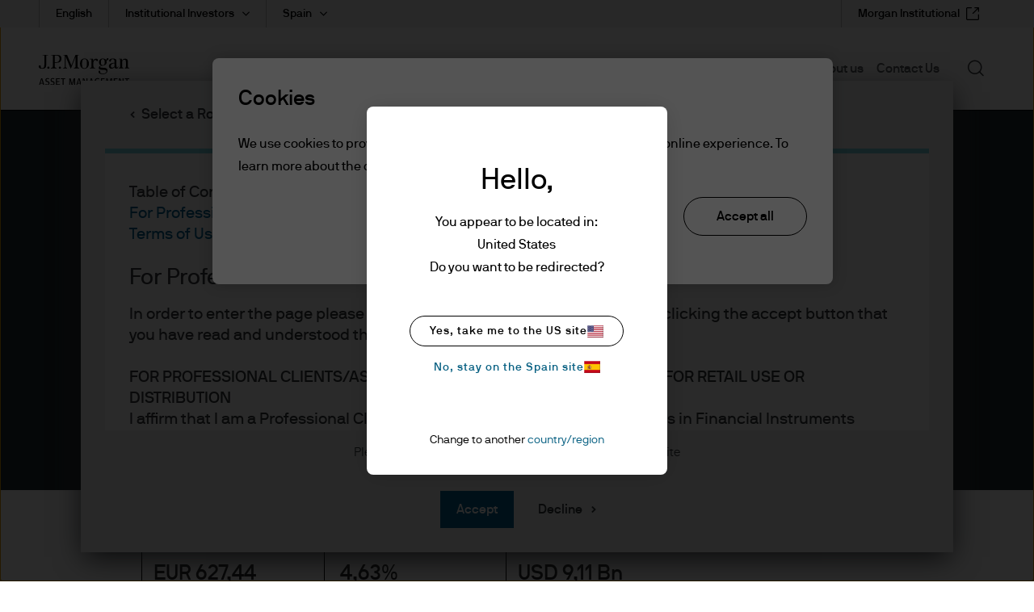

--- FILE ---
content_type: application/javascript;charset=utf-8
request_url: https://cdn.jpmorganfunds.com/etc/designs/jpm-am-aem/clientlib-above-the-fold.min.f3986ba36916aae3e229777b5f14b185.js
body_size: 21992
content:
(function(N){function O(c){for(var b=c[0],f=c[1],u=c[2],k,w,J=0,A=[];J<b.length;J++)w=b[J],Object.prototype.hasOwnProperty.call(L,w)&&L[w]&&A.push(L[w][0]),L[w]=0;for(k in f)Object.prototype.hasOwnProperty.call(f,k)&&(N[k]=f[k]);for(T&&T(c);A.length;)A.shift()();K.push.apply(K,u||[]);return x()}function x(){for(var c,b=0;b<K.length;b++){for(var f=K[b],u=!0,k=1;k<f.length;k++)0!==L[f[k]]&&(u=!1);u&&(K.splice(b--,1),c=v(v.s=f[0]))}return c}function v(c){if(P[c])return P[c].exports;var b=P[c]={i:c,l:!1,
exports:{}};N[c].call(b.exports,b,b.exports,v);b.l=!0;return b.exports}var P={},L={133:0},K=[];v.m=N;v.c=P;v.d=function(c,b,f){v.o(c,b)||Object.defineProperty(c,b,{enumerable:!0,get:f})};v.r=function(c){"undefined"!==typeof Symbol&&Symbol.toStringTag&&Object.defineProperty(c,Symbol.toStringTag,{value:"Module"});Object.defineProperty(c,"__esModule",{value:!0})};v.t=function(c,b){b&1&&(c=v(c));if(b&8||b&4&&"object"===typeof c&&c&&c.__esModule)return c;var f=Object.create(null);v.r(f);Object.defineProperty(f,
"default",{enumerable:!0,value:c});if(b&2&&"string"!=typeof c)for(var u in c)v.d(f,u,function(k){return c[k]}.bind(null,u));return f};v.n=function(c){var b=c&&c.__esModule?function(){return c["default"]}:function(){return c};v.d(b,"a",b);return b};v.o=function(c,b){return Object.prototype.hasOwnProperty.call(c,b)};v.p="";var F=window.jpmcWebpackJsonp=window.jpmcWebpackJsonp||[],ca=F.push.bind(F);F.push=O;F=F.slice();for(var W=0;W<F.length;W++)O(F[W]);var T=ca;K.push([1552,0]);return x()})({1552:function(N,
O,x){function v(t){"@babel/helpers - typeof";return v="function"==typeof Symbol&&"symbol"==typeof Symbol.iterator?function(q){return typeof q}:function(q){return q&&"function"==typeof Symbol&&q.constructor===Symbol&&q!==Symbol.prototype?"symbol":typeof q},v(t)}function P(t,q){var n=Array.isArray(t)?t:void 0;if(!n)a:{var p=null==t?null:"undefined"!=typeof Symbol&&t[Symbol.iterator]||t["@@iterator"];if(null!=p){var z,E,C,da=[],H=!0,ma=!1;try{if(E=(p=p.call(t)).next,0===q){if(Object(p)!==p){n=void 0;
break a}H=!1}else for(;!(H=(z=E.call(p)).done)&&(da.push(z.value),da.length!==q);H=!0);}catch(Q){ma=!0;var X=Q}finally{try{if(!H&&null!=p.return&&(C=p.return(),Object(C)!==C)){n=void 0;break a}}finally{if(ma)throw X;}}n=da}else n=void 0}if(!(z=n))a:{if(t){if("string"===typeof t){z=L(t,q);break a}z=Object.prototype.toString.call(t).slice(8,-1);"Object"===z&&t.constructor&&(z=t.constructor.name);if("Map"===z||"Set"===z){z=Array.from(t);break a}if("Arguments"===z||/^(?:Ui|I)nt(?:8|16|32)(?:Clamped)?Array$/.test(z)){z=
L(t,q);break a}}z=void 0}if(!(t=z))throw new TypeError("Invalid attempt to destructure non-iterable instance.\nIn order to be iterable, non-array objects must have a [Symbol.iterator]() method.");return t}function L(t,q){if(null==q||q>t.length)q=t.length;for(var n=0,p=Array(q);n<q;n++)p[n]=t[n];return p}function K(t,q){var n=Object.keys(t);if(Object.getOwnPropertySymbols){var p=Object.getOwnPropertySymbols(t);q&&(p=p.filter(function(z){return Object.getOwnPropertyDescriptor(t,z).enumerable}));n.push.apply(n,
p)}return n}function F(t){for(var q=1;q<arguments.length;q++){var n=null!=arguments[q]?arguments[q]:{};q%2?K(Object(n),!0).forEach(function(p){var z=n[p];a:if("object"===v(p)&&null!==p){var E=p[Symbol.toPrimitive];if(void 0!==E){p=E.call(p,"string");if("object"!==v(p))break a;throw new TypeError("@@toPrimitive must return a primitive value.");}p=String(p)}p="symbol"===v(p)?p:String(p);p in t?Object.defineProperty(t,p,{value:z,enumerable:!0,configurable:!0,writable:!0}):t[p]=z}):Object.getOwnPropertyDescriptors?
Object.defineProperties(t,Object.getOwnPropertyDescriptors(n)):K(Object(n)).forEach(function(p){Object.defineProperty(t,p,Object.getOwnPropertyDescriptor(n,p))})}return t}function ca(t){"@babel/helpers - typeof";return ca="function"==typeof Symbol&&"symbol"==typeof Symbol.iterator?function(q){return typeof q}:function(q){return q&&"function"==typeof Symbol&&q.constructor===Symbol&&q!==Symbol.prototype?"symbol":typeof q},ca(t)}function W(t,q){for(var n=0;n<q.length;n++){var p=q[n];p.enumerable=p.enumerable||
!1;p.configurable=!0;"value"in p&&(p.writable=!0);var z=Object,E=z.defineProperty;a:{var C=p.key;if("object"===ca(C)&&null!==C){var da=C[Symbol.toPrimitive];if(void 0!==da){C=da.call(C,"string");if("object"!==ca(C))break a;throw new TypeError("@@toPrimitive must return a primitive value.");}C=String(C)}}C="symbol"===ca(C)?C:String(C);E.call(z,t,C,p)}}function T(t,q,n){q&&W(t.prototype,q);n&&W(t,n);Object.defineProperty(t,"prototype",{writable:!1});return t}function c(t,q){if("function"!==typeof q&&
null!==q)throw new TypeError("Super expression must either be null or a function");t.prototype=Object.create(q&&q.prototype,{constructor:{value:t,writable:!0,configurable:!0}});Object.defineProperty(t,"prototype",{writable:!1});q&&b(t,q)}function b(t,q){b=Object.setPrototypeOf?Object.setPrototypeOf.bind():function(n,p){n.__proto__=p;return n};return b(t,q)}function f(t){var q=u();return function(){var n=k(t);if(q){var p=k(this).constructor;n=Reflect.construct(n,arguments,p)}else n=n.apply(this,arguments);
if(!n||"object"!==ca(n)&&"function"!==typeof n){if(void 0!==n)throw new TypeError("Derived constructors may only return object or undefined");if(void 0===this)throw new ReferenceError("this hasn't been initialised - super() hasn't been called");n=this}return n}}function u(){if("undefined"===typeof Reflect||!Reflect.construct||Reflect.construct.sham)return!1;if("function"===typeof Proxy)return!0;try{return Boolean.prototype.valueOf.call(Reflect.construct(Boolean,[],function(){})),!0}catch(t){return!1}}
function k(t){k=Object.setPrototypeOf?Object.getPrototypeOf.bind():function(q){return q.__proto__||Object.getPrototypeOf(q)};return k(t)}function w(t){"@babel/helpers - typeof";return w="function"==typeof Symbol&&"symbol"==typeof Symbol.iterator?function(q){return typeof q}:function(q){return q&&"function"==typeof Symbol&&q.constructor===Symbol&&q!==Symbol.prototype?"symbol":typeof q},w(t)}function J(){J=Object.assign?Object.assign.bind():function(t){for(var q=1;q<arguments.length;q++){var n=arguments[q],
p;for(p in n)Object.prototype.hasOwnProperty.call(n,p)&&(t[p]=n[p])}return t};return J.apply(this,arguments)}function A(t){var q=Array.isArray(t)?ea(t):void 0;q||(q="undefined"!==typeof Symbol&&null!=t[Symbol.iterator]||null!=t["@@iterator"]?Array.from(t):void 0);if(!q)a:{if(t){if("string"===typeof t){q=ea(t,void 0);break a}q=Object.prototype.toString.call(t).slice(8,-1);"Object"===q&&t.constructor&&(q=t.constructor.name);if("Map"===q||"Set"===q){q=Array.from(t);break a}if("Arguments"===q||/^(?:Ui|I)nt(?:8|16|32)(?:Clamped)?Array$/.test(q)){q=
ea(t,void 0);break a}}q=void 0}if(!(t=q))throw new TypeError("Invalid attempt to spread non-iterable instance.\nIn order to be iterable, non-array objects must have a [Symbol.iterator]() method.");return t}function ea(t,q){if(null==q||q>t.length)q=t.length;for(var n=0,p=Array(q);n<q;n++)p[n]=t[n];return p}function ya(t,q){for(var n=0;n<q.length;n++){var p=q[n];p.enumerable=p.enumerable||!1;p.configurable=!0;"value"in p&&(p.writable=!0);var z=Object,E=z.defineProperty;a:{var C=p.key;if("object"===
w(C)&&null!==C){var da=C[Symbol.toPrimitive];if(void 0!==da){C=da.call(C,"string");if("object"!==w(C))break a;throw new TypeError("@@toPrimitive must return a primitive value.");}C=String(C)}}C="symbol"===w(C)?C:String(C);E.call(z,t,C,p)}}function Aa(t,q,n){q&&ya(t.prototype,q);n&&ya(t,n);Object.defineProperty(t,"prototype",{writable:!1});return t}function lb(t,q){if("function"!==typeof q&&null!==q)throw new TypeError("Super expression must either be null or a function");t.prototype=Object.create(q&&
q.prototype,{constructor:{value:t,writable:!0,configurable:!0}});Object.defineProperty(t,"prototype",{writable:!1});q&&Ra(t,q)}function Ra(t,q){Ra=Object.setPrototypeOf?Object.setPrototypeOf.bind():function(n,p){n.__proto__=p;return n};return Ra(t,q)}function mb(t){var q=ab();return function(){var n=Ia(t);if(q){var p=Ia(this).constructor;n=Reflect.construct(n,arguments,p)}else n=n.apply(this,arguments);if(!n||"object"!==w(n)&&"function"!==typeof n){if(void 0!==n)throw new TypeError("Derived constructors may only return object or undefined");
if(void 0===this)throw new ReferenceError("this hasn't been initialised - super() hasn't been called");n=this}return n}}function ab(){if("undefined"===typeof Reflect||!Reflect.construct||Reflect.construct.sham)return!1;if("function"===typeof Proxy)return!0;try{return Boolean.prototype.valueOf.call(Reflect.construct(Boolean,[],function(){})),!0}catch(t){return!1}}function Ia(t){Ia=Object.setPrototypeOf?Object.getPrototypeOf.bind():function(q){return q.__proto__||Object.getPrototypeOf(q)};return Ia(t)}
x.r(O);x.d(O,"default",function(){return kb});N=x(19);x(536);var Oa=x(0),ra=x.n(Oa),Sa=x(10),eb=x.n(Sa),Pa=x(51);O=x(124);var Ta=x.n(O),oa=x(59),Wa=x(25),Ua=x(230),fb={searchText:"",suggestions:[]},nb=function(){var t=0<arguments.length&&void 0!==arguments[0]?arguments[0]:fb,q=1<arguments.length?arguments[1]:void 0;switch(q.type){case "SEARCH_TEXT":return F(F({},t),{},{searchText:q.payload});case "SUGGESTIONS":return F(F({},t),{},{suggestions:q.payload});default:return t}},ob=function(){var t=Object(Oa.useReducer)(nb,
fb);t=P(t,2);var q=t[0],n=t[1];t=Object(Oa.useState)(Object(Wa.p)(Pa.g.LARGE_VIEW_PORT));t=P(t,2);var p=t[0],z=t[1],E=function(){var X=null,Q=function(){clearTimeout(X);X=setTimeout(function(){return z(Object(Wa.p)(Pa.g.LARGE_VIEW_PORT))},150)};window.addEventListener("resize",Q);return function(){window.removeEventListener("resize",Q)}},C=function(){document.addEventListener("headerSearch",function(X){oa.d.getSuggestionValue({suggestion:document.getElementById("header-search-field").value},X)},!1);
document.addEventListener("ClearHeaderSearch",function(){n({type:"SEARCH_TEXT",payload:""})})};Object(Oa.useEffect)(function(){E();C()},[]);Object(Oa.useEffect)(function(){document.getElementById("header-search-field")&&document.getElementById("header-search-field").focus()});t=Object(oa.a)(function(X){var Q=X.value.toLowerCase();"input-changed"===X.reason&&Q.length>=Object(oa.b)()&&(Object(oa.c)(Q).then(function(S){n({type:"SUGGESTIONS",payload:S})}).catch=function(S){console.log(S)})});var da=q.searchText,
H=q.suggestions,ma={placeholder:Pa.e,value:da,onChange:function(X,Q){n({type:"SEARCH_TEXT",payload:Q.newValue})},name:"header-search-list",id:"header-search-field",tabIndex:"0",autoFocus:!0};return ra.a.createElement("section",{className:"header-search solar-search"},ra.a.createElement("label",{htmlFor:"header-search-field",className:"hide"},"Search Input"),ra.a.createElement(Ta.a,{className:"header-width",multiSection:!0,suggestions:H,onSuggestionsFetchRequested:t,getSuggestionValue:oa.d.getSuggestionValue,
renderSuggestion:function(X){var Q=Pa.d.querySelector(".react-autosuggest__suggestions-container");X=JSON.parse(X.payload);if(q.searchText.length<Object(oa.b)())return Q.classList.remove("react-autosuggest__suggestions-container--open"),null;Q.classList.add("react-autosuggest__suggestions-container--open");return ra.a.createElement(Ua.a,{reURL:Pa.g.isLoggedIn?X.protectedUrl?X.protectedUrl:X.url:X.url,payload:X,viewPort:p})},renderSectionTitle:da.length>=Object(oa.b)()?oa.d.renderSectionTitle:oa.d.defaultBlank,
getSectionSuggestions:da.length>=Object(oa.b)()?oa.d.getSectionSuggestions:oa.d.defaultBlankSuggestion,inputProps:ma,onSuggestionsClearRequested:oa.d.clearSuggestions,onSuggestionSelected:oa.d.suggestionSelected}))},gb=x(46);O=x(13);var pb=x.n(O),sa=x(7),qb=function(t){function q(){if(!(this instanceof q))throw new TypeError("Cannot call a class as a function");var p=n.call(this);p.handleSearchTextChange=function(z,E){p.setState({searchText:E.newValue})};p.fetchSuggestion=Object(oa.a)(function(z){var E=
z.value.toLowerCase(),C=window.getCookiesDataForSearch();"input-changed"===z.reason&&E.length>=Object(oa.b)()&&(z="searchTerm\x3d".concat(E,"\x26region\x3d").concat(C.region,"\x26country\x3d").concat(C.country,"\x26language\x3d").concat(C.language,"\x26role\x3d").concat(sa.a.securityStampValidator.onValidateItalyMPSRole()||C.role),pb.a.get("".concat(gb.y,"?").concat(z)).then(function(da){da=da.data.results.filter(function(H){return 0<=H.suggestion.toLowerCase().indexOf(E)?!0:!1});p.setState({suggestions:da})}))});
p.getSuggestionValue=function(z,E){z=z.tickerCode?z.tickerCode:z.suggestion;E&&(p.suggestionSelected(null,{suggestionValue:z,method:"enter"}),E.stopPropagation());return z.toString()};p.clearSuggestions=function(){console.log("clear")};p.suggestionSelected=function(z,E){z=E.suggestionValue;E=E.method;z.replace(/ /g,"").length>=Object(oa.b)()&&("click"===E||"enter"===E)&&(-1===location.pathname.indexOf(p.state.routeTo)?(p.state.routeTo?location.href=p.state.routeTo:(E=window.getCookiesDataForSearch(),
location.href="/content/jpm-am-aem/".concat(E.region,"/").concat(E.country,"/").concat(E.language,"/").concat(E.role,"/search-results.html")),sessionStorage.setItem("searchKeyword",z)):(z=new CustomEvent("populateSearch",{detail:z}),document.dispatchEvent(z)),document.querySelector(".jp-header__searchbar").classList.remove("show"))};p.renderSuggestion=function(z){var E=document.querySelector(".header-search .react-autosuggest__suggestions-container");if(p.state.searchText.length<Object(oa.b)())return E.classList.remove("react-autosuggest__suggestions-container--open"),
null;E.classList.add("react-autosuggest__suggestions-container--open");return ra.a.createElement("p",null,ra.a.createElement("span",{className:p.state.isMobile?"sug-mobile":""},ra.a.createElement("span",{className:z.tickerCode?"search-result-ticker":"hide"},z.tickerCode," ")," ",z.suggestion," "))};p.state={searchText:"",suggestions:[],routeTo:null,i18NsearchText:"Search",isMobile:1024>window.innerWidth};return p}c(q,t);var n=f(q);T(q,[{key:"componentDidMount",value:function(){var p=this;document.addEventListener("headerSearch",
function(E){p.getSuggestionValue({suggestion:p.state.searchText},E)},!1);document.addEventListener("ClearHeaderSearch",function(){p.setState({searchText:""})});var z=document.getElementById("search-route-icon");z&&this.setState({routeTo:z.getAttribute("data-searchpath"),i18NsearchText:document.getElementById("jp-header-search").getAttribute("placeholder")})}},{key:"render",value:function(){var p=this.state,z=p.suggestions;p={placeholder:p.i18NsearchText,value:p.searchText,onChange:this.handleSearchTextChange,
name:"header-search-list",id:"header-search-field",tabIndex:"0"};return ra.a.createElement("section",{className:"header-search"},ra.a.createElement("label",{htmlFor:"header-search-field",className:"hide"},"Search Input"),ra.a.createElement(Ta.a,{className:"header-width",suggestions:z,onSuggestionsFetchRequested:this.fetchSuggestion,getSuggestionValue:this.getSuggestionValue,renderSuggestion:this.renderSuggestion,inputProps:p,onSuggestionsClearRequested:this.clearSuggestions,onSuggestionSelected:this.suggestionSelected}))}}]);
return q}(Oa.Component);document.addEventListener("crs-cookie-ready",function(){window.renderHeaderSearch=function(){eb.a.render(Pa.b?ra.a.createElement(ob,null):ra.a.createElement(qb,null),Pa.f);document.dispatchEvent(new CustomEvent("ClearHeaderSearch"))}});var bb=x(164),ta=x(5),I=x(4),Y=x(1),Xa=x(142),hb=x(29),Ea=x(114),La=x(209),Qa=x(9),pa=x(14),kb=function(t){function q(){if(!(this instanceof q))throw new TypeError("Cannot call a class as a function");return n.apply(this,arguments)}lb(q,t);var n=
mb(q);Aa(q,[{key:"init",value:function(){this.addEventListeners();this.hideMobMenuOnSelection();this.useLoggedInNav()}},{key:"addEventListeners",value:function(){function p(){var g=(sa.a.securityStampValidator.isValidUnlockExperienceV2()||sa.a.securityStampValidator.onValidateUnlockSpain()||sa.a.securityStampValidator.onValidateUnlockPt())&&sa.a.securityStampValidator.onValidateIdentityToken(),B=sa.a.cachedContent.getUSEROBJ(),ka=ua.querySelector("#myaccounts");if(g&&!Object(I.j)(B)&&!Object(Y.b)(B)&&
Object(I.f)("firstName")(B)){Object(bb.b)();ua.classList.remove("hide");ib&&(ib.classList.remove("hide"),ib.addEventListener("click",E));ia.classList.add("hide");g=ua.querySelector("#authenticatedLogin");g.innerText=g.innerText+", "+B.firstName;Object(Y.b)(cb)||(cb.classList.remove("hide"),cb.innerText=cb.innerText+", "+B.firstName);ka&&!B.userExistInMI&&ka.parentNode.remove();sa.a.securityStampValidator.isValidUnlockExperienceV2()&&hb.a.isSSOLogin()&&ua.querySelector("#authenticated-list").querySelectorAll("li a").forEach(function(qa){"myprofile"!==
qa.id&&"mysubscriptions"!==qa.id||qa.parentNode.parentNode.removeChild(qa.parentNode)});ua.querySelectorAll("li a").forEach(function(qa){qa.addEventListener("click",function(Z){var U=document.querySelector(".jpm-am-container-userpersonalize"),na=Z.target.id?Z.target.id:qa.getAttribute("id");"logout"===na&&E(Z);"myaccounts"===na&&(Z.preventDefault(),C(Z.target.innerText),window.open(ka.attributes.href.value,"_blank"));!U||"myprofile"!==na&&"mycollections"!==na&&"myfunds"!==na&&"mysubscriptions"!==
na||(Z.preventDefault(),C(Z.target.innerText),Z=new CustomEvent("authenticate",{detail:{eventType:na}}),document.dispatchEvent(Z))})});Object(Xa.b)();B=new CustomEvent("authenticate",{detail:{eventType:"initsession"}});document.dispatchEvent(B);sa.a.securityStampValidator.isValidUnlockExperienceV2()&&sa.a.securityStampValidator.onValidateWelcomeModalCookie()&&sa.a.securityStampValidator.onValidateIdentityToken()&&z();var Ma=va.querySelector(".jp-header__logo\x3ea");Ma.addEventListener("click",function(qa){qa.preventDefault();
location.assign(Object(pa.b)(Ma.href));return!1})}else ia.classList.remove("hide"),ua.classList.add("hide"),ia.querySelectorAll("li a").forEach(function(qa){qa.addEventListener("click",function(Z){if(!sa.a.securityStampValidator.isValidUnlockExperienceV2()){Z.preventDefault();var U=Z.target.id.toLowerCase();if("login"===U){C(Z.target.innerText);var na=new CustomEvent("authenticate",{detail:{eventType:U}});document.dispatchEvent(na)}"register"===U&&(Object(Y.b)(Z.target.innerText)||ta.a.trackEvent({eventCategory:ta.a.getEventCategory("REGISTER"),
eventAction:ta.a.getEventCategory("BUTTON"),eventLabel:Z.target.innerText}),Z=new CustomEvent("authenticate",{detail:{eventType:U}}),document.dispatchEvent(Z))}})}),(B=ia.querySelector(".jp-utility-nav__login-link\x3e#login"))&&B.addEventListener("click",function(qa){qa.preventDefault();sa.a.securityStampValidator.onValidateIdentityToken()&&sa.a.cachedContent.getUSEROBJ()?window.location.reload():(qa=new CustomEvent("authenticate",{detail:{eventType:"login"}}),localStorage.setItem("refPageURL",window.location.href.replace("/asset-management/",
"/asset-management/protected/")),history.pushState({},"",window.location.href),document.dispatchEvent(qa))})}function z(){var g=new CustomEvent("authenticate",{detail:{eventType:"welcomemodal"}});document.dispatchEvent(g)}function E(g){g.preventDefault();C(g.target.innerText);g=new CustomEvent("authenticate",{detail:{eventType:"logout"}});document.dispatchEvent(g)}function C(g){Object(Y.b)(g)||ta.a.trackEvent({eventCategory:ta.a.getEventCategory("LOGIN"),eventAction:ta.a.getEventCategory("BUTTON"),
eventLabel:g})}function da(){Ba.forEach(function(g){g.classList.remove("jp-simple-menu_border-show");g.classList.add("jp-simple-menu_border-hide");(g=g.lastElementChild)&&g.style&&g.classList&&!g.classList.contains("jp-simple-menu__link")&&!g.classList.contains("jp-simple-menu__item__linkWrapper")&&(g.classList.remove("show-menu-display"),g.classList.add("show-menu-display-hide"))})}function H(g){if(Fa){Fa.classList.add("jp-simple-menu_border-hide");Fa.classList.remove("jp-simple-menu_border-show");
var B=Fa.parentNode.parentNode.lastElementChild.classList;!B||B.contains("jp-simple-menu__link")||g.classList.contains("jp-simple-menu__button")||B.contains("jp-simple-menu__item__linkWrapper")||(B.add("show-menu-display-hide"),B.remove("show-menu-display"))}else Fa=g}function ma(g,B){g.querySelector(".jp-subnav").classList.remove("openMenu");B.classList.remove("openMenuCaret");B.setAttribute("aria-expanded","false");!Object(Y.b)(document.querySelector(".pre-scrim"))&&document.querySelector(".pre-scrim").classList.remove("isOpen")}
function X(g,B){g&&B&&g.addEventListener("focus",function(){B.classList.add("show-utility-subnav");g.setAttribute("aria-expanded","true")});g&&B&&g.addEventListener("blur",function(){setTimeout(function(){g&&g.parentNode&&!g.parentNode.querySelector(":focus")&&(B.classList.remove("show-utility-subnav"),g.setAttribute("aria-expanded","false"))})});g&&B&&g.addEventListener("keydown",function(Ma){if("authenticatedLogin"===g.getAttribute("id")||"anonymousLogin"===g.getAttribute("id"))if("Escape"===Ma.key)B.classList.remove("show-utility-subnav"),
g.setAttribute("aria-expanded","false");else if("Enter"===Ma.key)B.classList.add("show-utility-subnav"),g.setAttribute("aria-expanded","true");else return!1});if(V&&g===V.querySelector("#languageLink")||ua&&g===ua.querySelector("#authenticatedLogin")){var ka=B&&B.querySelector("ul li:last-child a");ka&&ka.addEventListener("blur",function(){setTimeout(function(){g&&g.parentNode&&!g.parentNode.querySelector(":focus")&&(B.classList.remove("show-utility-subnav"),g.setAttribute("aria-expanded","false"))})})}else ia&&
g===ia.querySelector("#anonymousLogin")&&B&&B.addEventListener("focusout",function(){setTimeout(function(){g&&g.parentNode&&!g.parentNode.querySelector(":focus")&&(B.classList.remove("show-utility-subnav"),g.setAttribute("aria-expanded","false"))})})}function Q(g){var B=1<arguments.length&&void 0!==arguments[1]?arguments[1]:"";ta.a.trackEvent({eventCategory:ta.a.getEventCategory("NAVIGATION"),eventAction:Object(Y.b)(g)||Object(Y.b)(g)?"":g,eventLabel:Object(Y.b)(B)||Object(Y.b)(B)?"none":B})}var S=
this,G=this.getBreakpoints(),aa=document.querySelector(".pre-scrim"),ba=document.querySelector(".root.responsivegrid"),ha=document.querySelector(".general-alert-bannerv2-main"),fa=document.querySelector(".jp-header__menu-icon-logo-wrapper");aa&&ba&&ha&&fa?(ba=parseInt(ba.offsetTop)+parseInt(ha.offsetHeight)+parseInt(window.getComputedStyle(fa).marginTop)+3+"px",aa.style.top=ba):!Object(Y.b)(aa)&&ba&&(ba=parseInt(ba.offsetTop)+3,aa.style.top="".concat(Math.max(ba,140),"px"));var V=this.element.querySelector(".jp-header__menu-wrapper"),
va=this.element.querySelector(".jp-header__menu-icon-logo-wrapper");this.element.getElementsByClassName("jp-header__simple-menu")&&0<this.element.getElementsByClassName("jp-header__simple-menu").length&&this.element.classList.add("jp-header__border-bottom");var wa=va.querySelector(".jp-header__logo"),Ja=va.querySelector(".jp-hamburger"),Na=va.querySelector(".jp-mob-simple-closeIcon"),M=va.querySelector(".jp-header__searchbar"),ja=M.querySelector(".search-container"),xa=M.querySelector(".search-section"),
Ga=M.querySelector(".jp-search-input"),Ca=M.querySelector(".jp-search-button"),db=this.element.querySelector(".jp-header__simple-menu"),Ya=this.element.querySelectorAll(".jp-simple-menu__item,.jp-utility-nav__item"),la=va.querySelector(".navigation-search-button"),Za=V.querySelectorAll(".jp-utility-nav__item");fa=this.element.querySelector("#languageDropDown");var Ba=V.querySelectorAll(".jp-simple-menu__item");aa=V.querySelectorAll(".jp-utility-nav__link--country");var ua=G.desktop||G.tablet||!V.querySelector(".login-EX")?
V.querySelector(".jp-header__utility-wrapper .jp-utility-nav__item.authenticated"):V.querySelector(".login-EX .jp-utility-nav__item.authenticated"),cb=V.querySelector(".jp-mob-welcome-user"),ib=!G.desktop&&V.querySelector(".jp-nav-item-mobile__logout"),ia=G.desktop||G.tablet||!V.querySelector(".login-EX")?V.querySelector(".jp-header__utility-wrapper .jp-utility-nav__item.anonymous"):V.querySelector(".login-EX .jp-utility-nav__item.anonymous");ha=ia&&ia.querySelector("#anonymousDropDown");ba=ua&&ua.querySelector("#authenticatedDropDown");
var Da=va.querySelector(".dropdown-content-profile__profile-button-close");ua&&ia&&p();var Fa;if(G.desktop){var Va=2;[].slice.call(Za).forEach(function(g){g.children[0].tabIndex=Va;Va++;(g=g.querySelector(".jp-utility__subnav"))&&g.querySelectorAll("li, a").forEach(function(B){"a"===B.tagName.toLowerCase()?(B.tabIndex=Va,Va++):B.querySelector("a")&&(B.querySelector("a").tabIndex=Va,Va++)})});Ba.forEach(function(g){g.classList.add("jp-simple-menu_border-hide");(g=g.querySelector(".jp-simple-menu__link"))&&
g.classList.add("jp-simple-menu_border-hide");g&&g.addEventListener("focus",function(B){H(B.target);B=B.target;B.classList.remove("jp-simple-menu_border-hide");B.classList.add("jp-simple-menu_border-show");var ka=Fa.parentNode.parentNode.lastElementChild.classList;!ka||ka.contains("jp-simple-menu__link")||B.classList.contains("jp-simple-menu__button")||ka.contains("jp-simple-menu__item__linkWrapper")||(ka.remove("show-menu-display-hide"),ka.add("show-menu-display"));Fa=B});g&&g.addEventListener("blur",
function(B){setTimeout(function(){V.querySelector(":focus")||(H(B.target),Fa=!1)})})});(Za=V.querySelector("ul.jp-simple-menu \x3e li.jp-simple-menu__item:last-child .jp-subnav ul.jp-linklist__links \x3e li.list:last-child a"))&&Za.addEventListener("blur",function(g){setTimeout(function(){V.querySelector(":focus")||(H(g.target),Fa=!1)})});la&&la.addEventListener("focus",da);Za=V.querySelector("#languageLink");X(Za,fa);fa=ia&&ia.querySelector("#anonymousLogin");X(fa,ha);ha=ua&&ua.querySelector("#authenticatedLogin");
X(ha,ba);ba=document.querySelector(".jp-utility-nav__dropdown-menu");X(fa,ba)}Ba.forEach(function(g){var B=g.querySelector(".jp-simple-menu__link"),ka=g.querySelector(".jp-subnav"),Ma=g.querySelector(".jp-simple-menu__link-icon,.jp-utility-nav__link-icon"),qa=g.querySelector(".overview"),Z=g.querySelector(".jp-simple-menu__button");Z&&Z.addEventListener("click",function(){g.querySelector(".jp-subnav")&&(g.querySelector(".jp-subnav").classList.contains("openMenu")?ma(g,Z):(g.querySelector(".jp-subnav").classList.add("openMenu"),
Z.classList.add("openMenuCaret"),Z.setAttribute("aria-expanded","true"),!Object(Y.b)(document.querySelector(".pre-scrim"))&&document.querySelector(".pre-scrim").classList.add("isOpen")))});Z&&Z.addEventListener("keydown",function(U){U.shiftKey&&"Tab"===U.key&&g.querySelector(".jp-subnav")&&g.querySelector(".jp-subnav").classList.contains("openMenu")&&ma(g,Z)});setTimeout(function(){if(null!==ka){var U=ka.querySelectorAll('a, button, input, textarea, select, details, [tabindex]:not([tabindex\x3d"-1"])');
U&&U[U.length-1].addEventListener("keydown",function(na){na.shiftKey||"Tab"!==na.key||g.querySelector(".jp-subnav")&&g.querySelector(".jp-subnav").classList.contains("openMenu")&&ma(g,Z)});ka&&ka.addEventListener("keydown",function(na){"Escape"===na.key&&g.querySelector(".jp-subnav")&&g.querySelector(".jp-subnav").classList.contains("openMenu")&&(ma(g,Z),Z.focus())})}},2E3);qa&&qa.addEventListener("click",function(U){G.desktop||(Object(Ea.b)(U)&&(U.preventDefault(),Object(Ea.a)(U)),Q(U.target.text.trim()))});
B&&B.addEventListener("click",function(U){G.desktop?(Object(Ea.b)(U)&&(U.preventDefault(),Object(Ea.a)(U)),Q(U.target.text.trim())):ka?(U.preventDefault(),S.hideAll(g,jb,"show"),g.classList.contains("show")?(g.classList.remove("show"),Ma.setAttribute("aria-label","Expand")):(g.classList.add("show"),Ma.setAttribute("aria-label","Collapse"))):(Object(Ea.b)(U)&&(U.preventDefault(),Object(Ea.a)(U)),Q(U.target.text.trim()))});A(g.querySelectorAll("li.list a[href]")).forEach(function(U){U&&U.addEventListener("click",
function(na){Object(Ea.b)(na)&&(na.preventDefault(),Object(Ea.a)(na));Q(B.text.trim(),na.target.text.trim())})})});ba=function(g){Ba[g].addEventListener("mouseenter",function(){setTimeout(function(){if(Ba[g].matches(":hover")){for(var B=0;B<Ba.length;B++)g!=B&&Ba[B].classList.remove("active");M.classList.contains("show")&&la.click();Ba[g].classList.add("active");Ba[g].querySelector(".jp-subnav")?!Object(Y.b)(document.querySelector(".pre-scrim"))&&document.querySelector(".pre-scrim").classList.add("isOpen"):
!Object(Y.b)(document.querySelector(".pre-scrim"))&&document.querySelector(".pre-scrim").classList.remove("isOpen")}},500)})};for(ha=0;ha<Ba.length;ha++)ba(ha);(ba=this.element.querySelector(".jp-header__simple-menu"))&&ba.addEventListener("mouseleave",function(){for(var g=0;g<Ba.length;g++)Ba[g].classList.remove("active");M.classList.contains("show")?!Object(Y.b)(document.querySelector(".pre-scrim"))&&document.querySelector(".pre-scrim").classList.add("isOpen"):!Object(Y.b)(document.querySelector(".pre-scrim"))&&
document.querySelector(".pre-scrim").classList.remove("isOpen")});window.addEventListener("scroll",function(){M.classList.contains("show")&&la.click()});aa.forEach(function(g){!(Object(I.j)(g)||Object(Y.b)(g)||Object(I.j)(g.hostname)||Object(Y.b)(g.hostname)||Object(Y.b)(g.hostname.trim()))&&-1<g.hostname.indexOf("etrading")&&g.addEventListener("click",function(){ta.a.trackEvent({eventCategory:ta.a.getEventCategory("WELCOME"),eventAction:ta.a.getEventAction("ETRADING_LOGIN_CLICK"),eventLabel:window.location.pathname})})});
this.element.querySelector(".jp-hamburger")&&this.element.querySelector(".jp-hamburger").addEventListener("click",function(g){g.preventDefault();V.classList.add("show");document.body.style.overflowY="hidden";Na&&Na.focus();Da&&Da.focus();!Object(Y.b)(document.querySelector(".pre-scrim"))&&document.querySelector(".pre-scrim").classList.add("isOpen");!Object(Y.b)(document.querySelector(".pre-scrim"))&&(document.querySelector(".pre-scrim").style.top="0px")});Ja&&Ja.addEventListener("keypress",function(g){if(13===
g.keyCode||32===g.keyCode)g.preventDefault(),Ja.click()});this.element.querySelector(".jp-mob-simple-closeIcon").addEventListener("click",function(g){g.preventDefault();V.classList.remove("show");document.body.style.overflowY="auto";Ya.forEach(function(B){return B.classList.remove("show")});!Object(Y.b)(document.querySelector(".pre-scrim"))&&document.querySelector(".pre-scrim").classList.remove("isOpen");!Object(Y.b)(document.querySelector(".pre-scrim"))&&(document.querySelector(".pre-scrim").style.top=
document.querySelector(".root.responsivegrid")&&parseInt(document.querySelector(".root.responsivegrid").offsetTop)+3+"px")});this.element.querySelector(".jp-mob-simple-closeIcon")&&this.element.querySelector(".jp-mob-simple-closeIcon").addEventListener("keypress",function(g){if(13===g.keyCode||32===g.keyCode)g.preventDefault(),S.element.querySelector(".jp-mob-simple-closeIcon").click()});Da&&Da.addEventListener("click",function(g){g.preventDefault();V.classList.remove("show");document.body.style.overflowY=
"auto";Ya.forEach(function(B){return B.classList.remove("show")});!Object(Y.b)(document.querySelector(".pre-scrim"))&&document.querySelector(".pre-scrim").classList.remove("isOpen");!Object(Y.b)(document.querySelector(".pre-scrim"))&&(document.querySelector(".pre-scrim").style.top=document.querySelector(".root.responsivegrid")&&parseInt(document.querySelector(".root.responsivegrid").offsetTop)+3+"px")});Da&&Da.addEventListener("keypress",function(g){if(13===g.keyCode||32===g.keyCode)g.preventDefault(),
Da.click()});document.addEventListener("keydown",function(g){"Escape"===g.key&&V&&V.classList&&V.classList.contains("show")&&(g.preventDefault(),V.classList.remove("show"),Ya&&Ya.forEach(function(B){return B.classList.remove("show")}))});la&&la.addEventListener("click",function(g){g.preventDefault();window.renderHeaderSearch();g=document.querySelector(".jp-utility-nav-list-container");M.classList.contains("show")?(G.desktop||(wa.classList.remove("hide"),Ja.classList.remove("hide")),M.classList.remove("show"),
g.classList.remove("hide"),!Object(Y.b)(document.querySelector(".pre-scrim"))&&document.querySelector(".pre-scrim").classList.remove("isOpen"),la.classList.add("jp-search"),la.classList.remove("jp-icon-close"),la.setAttribute("aria-label","Open search panel")):(M.classList.add("show"),g.classList.add("hide"),!Object(Y.b)(document.querySelector(".pre-scrim"))&&document.querySelector(".pre-scrim").classList.add("isOpen"),G.desktop||(wa.classList.add("hide"),Ja.classList.add("hide")),la.classList.remove("jp-search"),
la.classList.add("jp-icon-close"),la.setAttribute("aria-label","Close Search panel"))});la&&la.addEventListener("keydown",function(g){13===g.keyCode&&(g.preventDefault(),window.renderHeaderSearch(),M.classList.contains("show")?(G.desktop?!Object(Y.b)(document.querySelector(".pre-scrim"))&&document.querySelector(".pre-scrim").classList.remove("isOpen"):(wa.classList.remove("hide"),Ja.classList.remove("hide"),db.classList.remove("hide")),M.classList.remove("show"),la.classList.add("jp-search"),la.classList.remove("jp-icon-close"),
la.setAttribute("aria-label","Open search panel")):(G.desktop?!Object(Y.b)(document.querySelector(".pre-scrim"))&&document.querySelector(".pre-scrim").classList.add("isOpen"):(wa.classList.add("hide"),Ja.classList.add("hide"),db.classList.add("hide")),M.classList.add("show"),la.classList.remove("jp-search"),la.classList.add("jp-icon-close"),la.setAttribute("aria-label","Close Search panel")))});V&&V.addEventListener("transitionend",function(){V.classList.contains("show")&&Da&&Da&&Da.addEventListener("click",
function(g){g.preventDefault();console.log("dropdownCloseBtn clicked");V.classList.remove("show")})});window.addEventListener("resize",function(){G.desktop||(ja&&ja.classList.contains("search-container")&&ja.classList.remove("search-container"),xa&&xa.classList.contains("search-section")&&xa.classList.remove("search-section"))});var $a=this.element.querySelector(".jp-search-closeIcon");$a&&$a.addEventListener("click",function(g){g.preventDefault();M.classList.remove("show");Ga.value="";Ca.classList.remove("show")});
$a&&$a.addEventListener("keypress",function(g){13===g.keyCode&&$a.click()});Ga&&Ga.addEventListener("keypress",function(){return Ca.classList.add("show")});Ga&&Ga.addEventListener("keypress",function(g){13===g.keyCode&&Ca.click()});Ca.addEventListener("click",function(){document.dispatchEvent(new CustomEvent("headerSearch"));Object(La.a)()});Ca.addEventListener("keypress",function(g){13===g.keyCode&&Ca.click()});Ca.addEventListener("keydown",function(g){13===g.keyCode&&document.dispatchEvent(new CustomEvent("headerSearch"))});
var jb=document.querySelectorAll(".jp-simple-menu__item,.jp-utility-nav__item");jb.forEach(function(g){var B=g.querySelector(".jp-simple-menu__link-icon,.jp-utility-nav__link-icon");null!==B?B.addEventListener("click",function(ka){ka.preventDefault();S.hideAll(g,jb,"show");g.classList.contains("show")?(g.classList.remove("show"),B.setAttribute("aria-label","Expand")):(g.classList.add("show"),B.setAttribute("aria-label","Collapse"))}):null});document.addEventListener("crs-cookie-ready",function(){S.subNavItemHrefUpdate()});
window.addEventListener("hashchange",function(){S.subNavItemHrefUpdate()})}},{key:"pageRedirectionBasedOnLang",value:function(){var p=document.querySelectorAll(".jp-utility-nav__item-sub-item"),z=window.getCookiesDataForSearch().role;var E=window.location.pathname.split(z)[1];p.forEach(function(C){C.href+=E})}},{key:"hideMobMenuOnSelection",value:function(){var p=this.element.querySelectorAll(".jp-utility-nav__item-sub-item"),z=this.element.querySelector(".jp-mob-simple-closeIcon");z&&p.forEach(function(E){E.addEventListener("click",
function(){z.click()})})}},{key:"hideAll",value:function(p,z,E){p&&z&&z.forEach(function(C){C!==p?C.classList.remove(E):null})}},{key:"subNavItemHrefUpdate",value:function(){var p=this.element.querySelector(".jp-utility__subnav");p&&!p.classList.contains("jp-utility__dropdown")&&p.querySelectorAll("li").forEach(function(z){var E=z.querySelector("a"),C=window.getCookiesDataForSearch(),da=window.location.href.replace(window.location.origin,"");JSON.parse(C.countryLangs).forEach(function(H){E&&0<=E.attributes.href.value.indexOf("/".concat(H.code,
"/"))&&E.setAttribute("href",da.replace("/".concat(C.language,"/"),"/".concat(H.code,"/")))})})}},{key:"useLoggedInNav",value:function(){function p(){var M=document.querySelector(".jp-header__menu-wrapper"),ja=document.querySelector(".jp-header__utility-wrapper");M.classList.contains("show")?ja.classList.add("hide"):ja.classList.remove("hide")}function z(){var M=document.querySelector(".jp-utility-nav-list-container"),ja=document.querySelector(".jp-mob-menu-user");ja=ja&&ja.dataset.compJson&&JSON.parse(ja.dataset.compJson);
M&&Object(Sa.render)(ra.a.createElement(Qa.P,ja),M)}function E(){var M=document.querySelectorAll(".jp-advisor-center-last-visited");M&&0<M.length&&M.forEach(function(ja){if(!ja.classList.contains("hide")){var xa=document.querySelector("#excludeList");(xa=xa&&JSON.parse(xa.dataset.excludelist))&&0<xa.length?Object(Sa.render)(ra.a.createElement(Qa.x,{classname:"dropdown-content-profile__last-visited-section",exclusions:xa}),ja):Object(Sa.render)(ra.a.createElement(Qa.x,{classname:"dropdown-content-profile__last-visited-section"}),
ja)}})}function C(){var M=document.querySelectorAll(".dropdown-content__user-profile-section-wrapper"),ja=document.querySelector(".jp-mob-menu-user"),xa=ja&&ja.dataset.compJson&&JSON.parse(ja.dataset.compJson);M&&0<M.length&&M.forEach(function(Ga){var Ca={};try{Ga.dataset.i18njson&&(Ca=JSON.parse(Ga.dataset.i18njson))}catch(db){console.warn("Failed to parse i18nJson data:",db)}Object(Sa.render)(ra.a.createElement(Qa.y,J({},xa,{i18n:Ca})),Ga)})}function da(){var M=document.querySelector("#utility-nav-profile-btn");
M&&Object(Sa.render)(ra.a.createElement(Qa.v,null),M)}var H=this.element.querySelector(".jp-utility-nav"),ma=this.element.querySelector(".jp-utility-nav-section-left"),X=this.element.querySelector(".jp-utility-nav-section-right"),Q=this.element.querySelector(".jp-utility-nav-workspace"),S=this.element.querySelector(".jp-header__menu-wrapper"),G=this.element.querySelector(".dropdown-content-profile__profile-button-close"),aa=this.element.querySelector(".jp-mob-simple-closeIcon"),ba=this.element.querySelector(".jp-utility-nav__item.authenticated"),
ha=this.element.querySelector(".jp-nav-item-mobile__logout"),fa=this.element.querySelector(".dropdown-content-profile__name"),V=this.element.querySelector(".dropdown-content-profile__company"),va=this.element.querySelector("a[data-modal-type\x3d'mysubscriptions']"),wa=document.querySelectorAll(".dropdown-content__user-profile-section-wrapper"),Ja=document.querySelector(".login-EX .jp-utility-nav__item.anonymous");if(this.isUserLoggedIn()&&Q){var Na=sa.a.cachedContent.getUSEROBJ();Ja.classList.add("hide");
H&&H.classList.add("jp-utility-nav-loggedin");ma&&ma.classList.add("hide");X&&X.classList.add("hide");Q.style.display="flex";aa&&aa.classList.add("hide");ba&&ba.classList.add("hide");ha&&ha.classList.add("hide");Na&&0<Object.keys(Na).length&&(fa&&(fa.innerHTML="".concat(Na.firstName," ").concat(Na.lastName)),V&&(V.innerHTML="".concat(Na.firm)),hb.a.isSSOLogin()&&va&&va.parentNode.parentNode.removeChild(va.parentNode));wa&&0<wa.length&&wa.forEach(function(M){M.classList.contains("hide")&&M.classList.remove("hide")});
da();E();C();z();document.querySelector(".jp-header__menu-wrapper").addEventListener("classChange",p);this.authenticatedEventListeners();S.addEventListener("transitionend",function(){S.classList.contains("show")&&(G?(console.log("dropdownCloseBtn is in the DOM"),G&&G.addEventListener("click",function(M){M.preventDefault();console.log("dropdownCloseBtn clicked");S.classList.remove("show")})):console.log("dropdownCloseBtn is not in the DOM"))});G&&G.addEventListener("click",function(M){M.preventDefault();
console.log("dropdownCloseBtn clicked");S.classList.remove("show")})}}},{key:"authenticatedEventListeners",value:function(){function p(G){G?(Q.classList.add("show"),S.setAttribute("aria-expanded","true"),da(Q),C(Q),G=Q.querySelectorAll('a, button, input, textarea, select, [tabindex]:not([tabindex\x3d"-1"])'),0<G.length&&G[0].focus()):(Q.classList.remove("show"),S.setAttribute("aria-expanded","false"),H(Q))}function z(G,aa){var ba=function(ha){G&&!G.contains(ha.target)&&document.body.contains(ha.target)&&
aa(ha)};document.body.addEventListener("click",ba,!1);return function(){return document.body.removeEventListener("click",ba,!1)}}function E(G,aa){var ba=function(ha){"Tab"!==ha.key&&9!==ha.keyCode||!G||setTimeout(function(){G&&!G.contains(document.activeElement)&&aa(ha)})};document.documentElement.addEventListener("keydown",ba,!1);return function(){return document.body.removeEventListener("keydown",ba,!1)}}function C(G){var aa=G.querySelectorAll('a, button, input, textarea, select, [tabindex]:not([tabindex\x3d"-1"])'),
ba=aa[0],ha=aa[aa.length-1];G.addEventListener("keydown",function(fa){"Escape"===fa.key&&(fa.preventDefault(),p(!1));if("Tab"===fa.key||9===fa.keyCode)fa.shiftKey?document.activeElement===ba&&(fa.preventDefault(),ha.focus()):document.activeElement===ha&&(fa.preventDefault(),ba.focus())})}function da(G){G.querySelectorAll('a, button, input, textarea, select, [tabindex]:not([tabindex\x3d"-1"])').forEach(function(aa){return aa.setAttribute("tabindex","0")})}function H(G){G.querySelectorAll('a, button, input, textarea, select, [tabindex]:not([tabindex\x3d"-1"])').forEach(function(aa){return aa.setAttribute("tabindex",
"-1")})}function ma(G){G.preventDefault();G=new CustomEvent("authenticate",{detail:{eventType:"logout"}});document.dispatchEvent(G)}var X=this.element.querySelector(".jp-utility-nav-workspace"),Q=X.querySelector(".jp-utility-nav__dropdown-menu"),S=X.querySelector("#utility-nav-profile-btn");S.addEventListener("keydown",function(G){var aa=function(){};if("Escape"===G.key)p(!1);else if("Tab"===G.key||9===G.keyCode)G.stopPropagation(),G=!Q.classList.contains("show"),p(G),G?aa=E(Q,function(){p(!1);aa()}):
aa()});S.addEventListener("click",function(G){G.stopPropagation();G=!Q.classList.contains("show");S.classList.contains("jp-utility-nav-icons__button--active")?S.classList.remove("jp-utility-nav-icons__button--active"):S.classList.add("jp-utility-nav-icons__button--active");p(G);var aa=function(){};G?aa=z(Q,function(){p(!1);S.classList.remove("jp-utility-nav-icons__button--active");aa()}):aa()});document.querySelectorAll(".dropdown-content-profile__profile-button-sign-out").forEach(function(G){G.classList.remove("hide");
G.addEventListener("click",ma)})}},{key:"isUserLoggedIn",value:function(){var p=sa.a.cachedContent.getUSEROBJ();p=!Object(I.j)(p)&&!Object(Y.b)(p)&&Object(I.f)("firstName")(p);var z=this.element.querySelector(".jp-utility-nav-workspace");return z&&(null===z||void 0===z?void 0:z.dataset.workspaceUtilityEnabled)&&sa.a.securityStampValidator.onValidateIdentityToken()&&p}}]);return q}(N.a.Component);N.a.registerComponent('[data-module\x3d"JP-header"]',kb)},536:function(N,O,x){}});
(function(N){function O(c){for(var b=c[0],f=c[1],u=c[2],k,w,J=0,A=[];J<b.length;J++)w=b[J],Object.prototype.hasOwnProperty.call(L,w)&&L[w]&&A.push(L[w][0]),L[w]=0;for(k in f)Object.prototype.hasOwnProperty.call(f,k)&&(N[k]=f[k]);for(T&&T(c);A.length;)A.shift()();K.push.apply(K,u||[]);return x()}function x(){for(var c,b=0;b<K.length;b++){for(var f=K[b],u=!0,k=1;k<f.length;k++)0!==L[f[k]]&&(u=!1);u&&(K.splice(b--,1),c=v(v.s=f[0]))}return c}function v(c){if(P[c])return P[c].exports;var b=P[c]={i:c,l:!1,
exports:{}};N[c].call(b.exports,b,b.exports,v);b.l=!0;return b.exports}var P={},L={79:0},K=[];v.m=N;v.c=P;v.d=function(c,b,f){v.o(c,b)||Object.defineProperty(c,b,{enumerable:!0,get:f})};v.r=function(c){"undefined"!==typeof Symbol&&Symbol.toStringTag&&Object.defineProperty(c,Symbol.toStringTag,{value:"Module"});Object.defineProperty(c,"__esModule",{value:!0})};v.t=function(c,b){b&1&&(c=v(c));if(b&8||b&4&&"object"===typeof c&&c&&c.__esModule)return c;var f=Object.create(null);v.r(f);Object.defineProperty(f,
"default",{enumerable:!0,value:c});if(b&2&&"string"!=typeof c)for(var u in c)v.d(f,u,function(k){return c[k]}.bind(null,u));return f};v.n=function(c){var b=c&&c.__esModule?function(){return c["default"]}:function(){return c};v.d(b,"a",b);return b};v.o=function(c,b){return Object.prototype.hasOwnProperty.call(c,b)};v.p="";var F=window.jpmcWebpackJsonp=window.jpmcWebpackJsonp||[],ca=F.push.bind(F);F.push=O;F=F.slice();for(var W=0;W<F.length;W++)O(F[W]);var T=ca;K.push([751,0]);return x()})({751:function(N,
O,x){function v(b){"@babel/helpers - typeof";return v="function"==typeof Symbol&&"symbol"==typeof Symbol.iterator?function(f){return typeof f}:function(f){return f&&"function"==typeof Symbol&&f.constructor===Symbol&&f!==Symbol.prototype?"symbol":typeof f},v(b)}function P(b,f){for(var u=0;u<f.length;u++){var k=f[u];k.enumerable=k.enumerable||!1;k.configurable=!0;"value"in k&&(k.writable=!0);var w=Object,J=w.defineProperty;a:{var A=k.key;if("object"===v(A)&&null!==A){var ea=A[Symbol.toPrimitive];if(void 0!==
ea){A=ea.call(A,"string");if("object"!==v(A))break a;throw new TypeError("@@toPrimitive must return a primitive value.");}A=String(A)}}A="symbol"===v(A)?A:String(A);J.call(w,b,A,k)}}function L(b,f,u){f&&P(b.prototype,f);u&&P(b,u);Object.defineProperty(b,"prototype",{writable:!1});return b}function K(b,f){if("function"!==typeof f&&null!==f)throw new TypeError("Super expression must either be null or a function");b.prototype=Object.create(f&&f.prototype,{constructor:{value:b,writable:!0,configurable:!0}});
Object.defineProperty(b,"prototype",{writable:!1});f&&F(b,f)}function F(b,f){F=Object.setPrototypeOf?Object.setPrototypeOf.bind():function(u,k){u.__proto__=k;return u};return F(b,f)}function ca(b){var f=W();return function(){var u=T(b);if(f){var k=T(this).constructor;u=Reflect.construct(u,arguments,k)}else u=u.apply(this,arguments);if(!u||"object"!==v(u)&&"function"!==typeof u){if(void 0!==u)throw new TypeError("Derived constructors may only return object or undefined");if(void 0===this)throw new ReferenceError("this hasn't been initialised - super() hasn't been called");
u=this}return u}}function W(){if("undefined"===typeof Reflect||!Reflect.construct||Reflect.construct.sham)return!1;if("function"===typeof Proxy)return!0;try{return Boolean.prototype.valueOf.call(Reflect.construct(Boolean,[],function(){})),!0}catch(b){return!1}}function T(b){T=Object.setPrototypeOf?Object.getPrototypeOf.bind():function(f){return f.__proto__||Object.getPrototypeOf(f)};return T(b)}x.r(O);x.d(O,"default",function(){return c});N=x(19);O=x(752);x.n(O);var c=function(b){function f(){if(!(this instanceof
f))throw new TypeError("Cannot call a class as a function");return u.apply(this,arguments)}K(f,b);var u=ca(f);L(f,[{key:"init",value:function(){this.addEventListeners()}},{key:"addEventListeners",value:function(){var k=this.element.querySelectorAll(".jp-hero-banner");Array.prototype.forEach.call(k,function(w){var J=w.getAttribute("data-imageUrl"),A=w.getAttribute("data-imagecheck"),ea=w.querySelector(".jp-hero-banner__right-container .jp-image-caption");"image"===A&&J&&(w.style.backgroundImage='url("'.concat(J,
'")'));ea&&w.classList.add("reverse-image")})}}]);return f}(N.a.Component);N.a.registerComponent('[data-module\x3d"JP-hero"]',c)},752:function(N,O,x){}});
(function(N){function O(c){for(var b=c[0],f=c[1],u=c[2],k,w,J=0,A=[];J<b.length;J++)w=b[J],Object.prototype.hasOwnProperty.call(L,w)&&L[w]&&A.push(L[w][0]),L[w]=0;for(k in f)Object.prototype.hasOwnProperty.call(f,k)&&(N[k]=f[k]);for(T&&T(c);A.length;)A.shift()();K.push.apply(K,u||[]);return x()}function x(){for(var c,b=0;b<K.length;b++){for(var f=K[b],u=!0,k=1;k<f.length;k++)0!==L[f[k]]&&(u=!1);u&&(K.splice(b--,1),c=v(v.s=f[0]))}return c}function v(c){if(P[c])return P[c].exports;var b=P[c]={i:c,l:!1,
exports:{}};N[c].call(b.exports,b,b.exports,v);b.l=!0;return b.exports}var P={},L={17:0},K=[];v.m=N;v.c=P;v.d=function(c,b,f){v.o(c,b)||Object.defineProperty(c,b,{enumerable:!0,get:f})};v.r=function(c){"undefined"!==typeof Symbol&&Symbol.toStringTag&&Object.defineProperty(c,Symbol.toStringTag,{value:"Module"});Object.defineProperty(c,"__esModule",{value:!0})};v.t=function(c,b){b&1&&(c=v(c));if(b&8||b&4&&"object"===typeof c&&c&&c.__esModule)return c;var f=Object.create(null);v.r(f);Object.defineProperty(f,
"default",{enumerable:!0,value:c});if(b&2&&"string"!=typeof c)for(var u in c)v.d(f,u,function(k){return c[k]}.bind(null,u));return f};v.n=function(c){var b=c&&c.__esModule?function(){return c["default"]}:function(){return c};v.d(b,"a",b);return b};v.o=function(c,b){return Object.prototype.hasOwnProperty.call(c,b)};v.p="";var F=window.jpmcWebpackJsonp=window.jpmcWebpackJsonp||[],ca=F.push.bind(F);F.push=O;F=F.slice();for(var W=0;W<F.length;W++)O(F[W]);var T=ca;K.push([1532,0]);return x()})({1532:function(N,
O,x){function v(r,l){var a=Array.isArray(r)?r:void 0;if(!a)a:{var e=null==r?null:"undefined"!=typeof Symbol&&r[Symbol.iterator]||r["@@iterator"];if(null!=e){var m,d,h,y=[],D=!0,R=!1;try{if(d=(e=e.call(r)).next,0===l){if(Object(e)!==e){a=void 0;break a}D=!1}else for(;!(D=(m=d.call(e)).done)&&(y.push(m.value),y.length!==l);D=!0);}catch(za){R=!0;var Ha=za}finally{try{if(!D&&null!=e.return&&(h=e.return(),Object(h)!==h)){a=void 0;break a}}finally{if(R)throw Ha;}}a=y}else a=void 0}if(!(m=a))a:{if(r){if("string"===
typeof r){m=P(r,l);break a}m=Object.prototype.toString.call(r).slice(8,-1);"Object"===m&&r.constructor&&(m=r.constructor.name);if("Map"===m||"Set"===m){m=Array.from(r);break a}if("Arguments"===m||/^(?:Ui|I)nt(?:8|16|32)(?:Clamped)?Array$/.test(m)){m=P(r,l);break a}}m=void 0}if(!(r=m))throw new TypeError("Invalid attempt to destructure non-iterable instance.\nIn order to be iterable, non-array objects must have a [Symbol.iterator]() method.");return r}function P(r,l){if(null==l||l>r.length)l=r.length;
for(var a=0,e=Array(l);a<l;a++)e[a]=r[a];return e}function L(r){"@babel/helpers - typeof";return L="function"==typeof Symbol&&"symbol"==typeof Symbol.iterator?function(l){return typeof l}:function(l){return l&&"function"==typeof Symbol&&l.constructor===Symbol&&l!==Symbol.prototype?"symbol":typeof l},L(r)}function K(r,l){var a=Object.keys(r);if(Object.getOwnPropertySymbols){var e=Object.getOwnPropertySymbols(r);l&&(e=e.filter(function(m){return Object.getOwnPropertyDescriptor(r,m).enumerable}));a.push.apply(a,
e)}return a}function F(r){for(var l=1;l<arguments.length;l++){var a=null!=arguments[l]?arguments[l]:{};l%2?K(Object(a),!0).forEach(function(e){var m=a[e];a:if("object"===L(e)&&null!==e){var d=e[Symbol.toPrimitive];if(void 0!==d){e=d.call(e,"string");if("object"!==L(e))break a;throw new TypeError("@@toPrimitive must return a primitive value.");}e=String(e)}e="symbol"===L(e)?e:String(e);e in r?Object.defineProperty(r,e,{value:m,enumerable:!0,configurable:!0,writable:!0}):r[e]=m}):Object.getOwnPropertyDescriptors?
Object.defineProperties(r,Object.getOwnPropertyDescriptors(a)):K(Object(a)).forEach(function(e){Object.defineProperty(r,e,Object.getOwnPropertyDescriptor(a,e))})}return r}function ca(r){"@babel/helpers - typeof";return ca="function"==typeof Symbol&&"symbol"==typeof Symbol.iterator?function(l){return typeof l}:function(l){return l&&"function"==typeof Symbol&&l.constructor===Symbol&&l!==Symbol.prototype?"symbol":typeof l},ca(r)}function W(r,l){for(var a=0;a<l.length;a++){var e=l[a];e.enumerable=e.enumerable||
!1;e.configurable=!0;"value"in e&&(e.writable=!0);var m=Object,d=m.defineProperty;a:{var h=e.key;if("object"===ca(h)&&null!==h){var y=h[Symbol.toPrimitive];if(void 0!==y){h=y.call(h,"string");if("object"!==ca(h))break a;throw new TypeError("@@toPrimitive must return a primitive value.");}h=String(h)}}h="symbol"===ca(h)?h:String(h);d.call(m,r,h,e)}}function T(r,l,a){l&&W(r.prototype,l);a&&W(r,a);Object.defineProperty(r,"prototype",{writable:!1});return r}function c(r,l){if("function"!==typeof l&&null!==
l)throw new TypeError("Super expression must either be null or a function");r.prototype=Object.create(l&&l.prototype,{constructor:{value:r,writable:!0,configurable:!0}});Object.defineProperty(r,"prototype",{writable:!1});l&&b(r,l)}function b(r,l){b=Object.setPrototypeOf?Object.setPrototypeOf.bind():function(a,e){a.__proto__=e;return a};return b(r,l)}function f(r){var l=k();return function(){var a=w(r);if(l){var e=w(this).constructor;a=Reflect.construct(a,arguments,e)}else a=a.apply(this,arguments);
if(!a||"object"!==ca(a)&&"function"!==typeof a){if(void 0!==a)throw new TypeError("Derived constructors may only return object or undefined");a=u(this)}return a}}function u(r){if(void 0===r)throw new ReferenceError("this hasn't been initialised - super() hasn't been called");return r}function k(){if("undefined"===typeof Reflect||!Reflect.construct||Reflect.construct.sham)return!1;if("function"===typeof Proxy)return!0;try{return Boolean.prototype.valueOf.call(Reflect.construct(Boolean,[],function(){})),
!0}catch(r){return!1}}function w(r){w=Object.setPrototypeOf?Object.getPrototypeOf.bind():function(l){return l.__proto__||Object.getPrototypeOf(l)};return w(r)}function J(r){"@babel/helpers - typeof";return J="function"==typeof Symbol&&"symbol"==typeof Symbol.iterator?function(l){return typeof l}:function(l){return l&&"function"==typeof Symbol&&l.constructor===Symbol&&l!==Symbol.prototype?"symbol":typeof l},J(r)}function A(r,l){for(var a=0;a<l.length;a++){var e=l[a];e.enumerable=e.enumerable||!1;e.configurable=
!0;"value"in e&&(e.writable=!0);var m=Object,d=m.defineProperty;a:{var h=e.key;if("object"===J(h)&&null!==h){var y=h[Symbol.toPrimitive];if(void 0!==y){h=y.call(h,"string");if("object"!==J(h))break a;throw new TypeError("@@toPrimitive must return a primitive value.");}h=String(h)}}h="symbol"===J(h)?h:String(h);d.call(m,r,h,e)}}function ea(r,l,a){l&&A(r.prototype,l);a&&A(r,a);Object.defineProperty(r,"prototype",{writable:!1});return r}function ya(r,l){if("function"!==typeof l&&null!==l)throw new TypeError("Super expression must either be null or a function");
r.prototype=Object.create(l&&l.prototype,{constructor:{value:r,writable:!0,configurable:!0}});Object.defineProperty(r,"prototype",{writable:!1});l&&Aa(r,l)}function Aa(r,l){Aa=Object.setPrototypeOf?Object.setPrototypeOf.bind():function(a,e){a.__proto__=e;return a};return Aa(r,l)}function lb(r){var l=mb();return function(){var a=ab(r);if(l){var e=ab(this).constructor;a=Reflect.construct(a,arguments,e)}else a=a.apply(this,arguments);if(!a||"object"!==J(a)&&"function"!==typeof a){if(void 0!==a)throw new TypeError("Derived constructors may only return object or undefined");
a=Ra(this)}return a}}function Ra(r){if(void 0===r)throw new ReferenceError("this hasn't been initialised - super() hasn't been called");return r}function mb(){if("undefined"===typeof Reflect||!Reflect.construct||Reflect.construct.sham)return!1;if("function"===typeof Proxy)return!0;try{return Boolean.prototype.valueOf.call(Reflect.construct(Boolean,[],function(){})),!0}catch(r){return!1}}function ab(r){ab=Object.setPrototypeOf?Object.getPrototypeOf.bind():function(l){return l.__proto__||Object.getPrototypeOf(l)};
return ab(r)}function Ia(r){"@babel/helpers - typeof";return Ia="function"==typeof Symbol&&"symbol"==typeof Symbol.iterator?function(l){return typeof l}:function(l){return l&&"function"==typeof Symbol&&l.constructor===Symbol&&l!==Symbol.prototype?"symbol":typeof l},Ia(r)}function Oa(r,l){for(var a=0;a<l.length;a++){var e=l[a];e.enumerable=e.enumerable||!1;e.configurable=!0;"value"in e&&(e.writable=!0);var m=Object,d=m.defineProperty;a:{var h=e.key;if("object"===Ia(h)&&null!==h){var y=h[Symbol.toPrimitive];
if(void 0!==y){h=y.call(h,"string");if("object"!==Ia(h))break a;throw new TypeError("@@toPrimitive must return a primitive value.");}h=String(h)}}h="symbol"===Ia(h)?h:String(h);d.call(m,r,h,e)}}function ra(r,l,a){l&&Oa(r.prototype,l);a&&Oa(r,a);Object.defineProperty(r,"prototype",{writable:!1});return r}function Sa(r,l){if("function"!==typeof l&&null!==l)throw new TypeError("Super expression must either be null or a function");r.prototype=Object.create(l&&l.prototype,{constructor:{value:r,writable:!0,
configurable:!0}});Object.defineProperty(r,"prototype",{writable:!1});l&&eb(r,l)}function eb(r,l){eb=Object.setPrototypeOf?Object.setPrototypeOf.bind():function(a,e){a.__proto__=e;return a};return eb(r,l)}function Pa(r){var l=oa();return function(){var a=Wa(r);if(l){var e=Wa(this).constructor;a=Reflect.construct(a,arguments,e)}else a=a.apply(this,arguments);if(!a||"object"!==Ia(a)&&"function"!==typeof a){if(void 0!==a)throw new TypeError("Derived constructors may only return object or undefined");
a=Ta(this)}return a}}function Ta(r){if(void 0===r)throw new ReferenceError("this hasn't been initialised - super() hasn't been called");return r}function oa(){if("undefined"===typeof Reflect||!Reflect.construct||Reflect.construct.sham)return!1;if("function"===typeof Proxy)return!0;try{return Boolean.prototype.valueOf.call(Reflect.construct(Boolean,[],function(){})),!0}catch(r){return!1}}function Wa(r){Wa=Object.setPrototypeOf?Object.getPrototypeOf.bind():function(l){return l.__proto__||Object.getPrototypeOf(l)};
return Wa(r)}function Ua(r){"@babel/helpers - typeof";return Ua="function"==typeof Symbol&&"symbol"==typeof Symbol.iterator?function(l){return typeof l}:function(l){return l&&"function"==typeof Symbol&&l.constructor===Symbol&&l!==Symbol.prototype?"symbol":typeof l},Ua(r)}function fb(r,l){for(var a=0;a<l.length;a++){var e=l[a];e.enumerable=e.enumerable||!1;e.configurable=!0;"value"in e&&(e.writable=!0);var m=Object,d=m.defineProperty;a:{var h=e.key;if("object"===Ua(h)&&null!==h){var y=h[Symbol.toPrimitive];
if(void 0!==y){h=y.call(h,"string");if("object"!==Ua(h))break a;throw new TypeError("@@toPrimitive must return a primitive value.");}h=String(h)}}h="symbol"===Ua(h)?h:String(h);d.call(m,r,h,e)}}function nb(r,l,a){l&&fb(r.prototype,l);a&&fb(r,a);Object.defineProperty(r,"prototype",{writable:!1});return r}function ob(r,l){if("function"!==typeof l&&null!==l)throw new TypeError("Super expression must either be null or a function");r.prototype=Object.create(l&&l.prototype,{constructor:{value:r,writable:!0,
configurable:!0}});Object.defineProperty(r,"prototype",{writable:!1});l&&gb(r,l)}function gb(r,l){gb=Object.setPrototypeOf?Object.setPrototypeOf.bind():function(a,e){a.__proto__=e;return a};return gb(r,l)}function pb(r){var l=qb();return function(){var a=bb(r);if(l){var e=bb(this).constructor;a=Reflect.construct(a,arguments,e)}else a=a.apply(this,arguments);if(!a||"object"!==Ua(a)&&"function"!==typeof a){if(void 0!==a)throw new TypeError("Derived constructors may only return object or undefined");
a=sa(this)}return a}}function sa(r){if(void 0===r)throw new ReferenceError("this hasn't been initialised - super() hasn't been called");return r}function qb(){if("undefined"===typeof Reflect||!Reflect.construct||Reflect.construct.sham)return!1;if("function"===typeof Proxy)return!0;try{return Boolean.prototype.valueOf.call(Reflect.construct(Boolean,[],function(){})),!0}catch(r){return!1}}function bb(r){bb=Object.setPrototypeOf?Object.getPrototypeOf.bind():function(l){return l.__proto__||Object.getPrototypeOf(l)};
return bb(r)}x.r(O);x(795);var ta=x(0),I=x.n(ta),Y=x(10),Xa=x(24),hb=x(68),Ea=x(14),La=x(5),Qa=x(3),pa=x(1),kb=[{countryCode:"JP",languageCode:"JA",roleCode:"PER",targetPath:"/content/jpm-am-aem/countryroleselectorconfigpage.crsmap.jp_ja_per.json?currentPath\x3d/content/jpm-am-aem/asiapacific/jp/ja/per/includes/header/jcr:content/par/jpm_am_navigation_he",urlPatterns:["/JP/","/JP/JA/","/JP/ASSET-MANAGEMENT/WELCOME/","/JP/JA/ASSET-MANAGEMENT/WELCOME/","/JP/JA/ASSET-MANAGEMENT/"],selectrole:"\u5c5e\u6027\u3092\u9078\u629e",
selectcountry:"\u56fd\u3092\u9078\u629e",selectregion:"\u5730\u57df\u3092\u9078\u629e",type:"region"}],t=[{cookieName:"term-hk-per",cookieExpiryDays:182},{cookieName:"term-hk-adv",cookieExpiryDays:91}],q=function d(l,a,e,m){for(var h in l){var y=l[h];if(y[a]===e||!m[y.type]&&l||!y.next)return l;if(y.name===m[y.type])return d(y.next,a,e,m)}},n=function(l){l=("region"===l?"selectedRegion":"country"===l?"selectedCountryName":"language"===l?"selectedLangName":"role"===l?"selectedRoleName":l)+"\x3d";for(var a=
document.cookie.split(";"),e=0;e<a.length;e++){for(var m=a[e];" "===m.charAt(0);)m=m.substring(1,m.length);if(0===m.indexOf(l))return m.substring(l.length,m.length)}return null},p=function m(a,e){var d=2<arguments.length&&void 0!==arguments[2]?arguments[2]:!1,h=365,y=Object(pa.b)(a)?"":t.find(function(D){return D.cookieName.toUpperCase()===a.toUpperCase()});Object(pa.b)(y)||Object(pa.b)(y.cookieExpiryDays)||(h=y.cookieExpiryDays);"role"===a&&e&&m("selectedRoleCode",JSON.parse(e).code);(d||""===d)&&
m("country"===a?"selectedCountry":"language"===a?"selectedLang":"region"===a?"selectedRegionCode":"selectedRoleName",d);a="region"===a?"selectedRegion":"country"===a?"selectedCountryName":"language"===a?"selectedLangName":"role"===a?"selectedRole":a;d=new Date;d.setTime(d.getTime()+(a===va()&&"ch"===n("selectedCountry")?864E5:864E5*h));h="expires\x3d".concat(d.toGMTString());document.cookie="".concat(a,"\x3d").concat(e,";").concat(h,";path\x3d/;SameSite\x3dNone;Secure")},z=document.querySelector("input[type\x3dhidden][name\x3dregion]")&&
document.querySelector("input[type\x3dhidden][name\x3dregion]").value?document.querySelector("input[type\x3dhidden][name\x3dregion]").value:!1,E=document.querySelector("input[type\x3dhidden][name\x3dcountry]")&&document.querySelector("input[type\x3dhidden][name\x3dcountry]").value?document.querySelector("input[type\x3dhidden][name\x3dcountry]").value:!1,C=document.querySelector("input[type\x3dhidden][name\x3drole]")&&document.querySelector("input[type\x3dhidden][name\x3drole]").value?document.querySelector("input[type\x3dhidden][name\x3drole]").value:
!1,da=document.querySelector("input[type\x3dhidden][name\x3dlanguage]")&&document.querySelector("input[type\x3dhidden][name\x3dlanguage]").value?document.querySelector("input[type\x3dhidden][name\x3dlanguage]").value:!1,H=document.querySelector(".country-role-selector-data"),ma=document.querySelector("#displayPopUpModules"),X=navigator.language||navigator.userLanguage,Q=H&&H.dataset.i18njsoncrs&&""!==H.dataset.i18njsoncrs&&JSON.parse(H.dataset.i18njsoncrs)?JSON.parse(H.dataset.i18njsoncrs):{};Object.assign(Q,
H&&H.dataset.i18njsontnc&&""!==H.dataset.i18njsontnc&&JSON.parse(H.dataset.i18njsontnc)?JSON.parse(H.dataset.i18njsontnc):{});Object.assign(Q,H&&H.dataset.i18njsoncountries&&""!==H.dataset.i18njsoncountries&&JSON.parse(H.dataset.i18njsoncountries)?JSON.parse(H.dataset.i18njsoncountries):{});Object.assign(Q,H&&H.dataset.i18njsonroles&&""!==H.dataset.i18njsonroles&&JSON.parse(H.dataset.i18njsonroles)?JSON.parse(H.dataset.i18njsonroles):{});var S=function(a){var e=1<arguments.length&&void 0!==arguments[1]?
arguments[1]:!1;return Q[a]?Q[a]:e?e:a},G=function(a){var e=new CustomEvent("crs-cookie-ready");if(a.region)a.country?a.role?a.term?a.term&&a.element.dataset.show&&"true"===a.element.dataset.show&&(m=fa(a))&&"undefined"!==typeof m[0]&&"undefined"!==typeof m[0].acceptURL&&xa(m[0].acceptURL):(m=fa(a),a.term=n(va())):(m=fa(a,"term"),Ja(Object.assign({},a,{current:m}))):m=fa(a,"role");else var m=fa(a,"country");a.region&&a.country&&a.role&&setTimeout(function(){return document.dispatchEvent(e)},1E3);
var d=a.region&&a.country&&a.role&&a.term?!0:!1;return m&&!d||!a.element.dataset.show||"true"!==a.element.dataset.show?{current:m,showCls:a.wcmmode&&!d?"show":""}:Na({region:"",country:"",role:"",language:"",regionCode:"",countryCode:"",roleCode:"",languageCode:"",showCls:a.wcmmode?"show":"",current:fa(Object.assign({},a,{region:""}),"country")})},aa=function(a){return a.map(function(e){var m=!1;e.regionCode===z&&(m=!0,p("region",e.regionValue,e.regionCode));return{type:"region",prevType:"",name:e.regionValue,
displayName:e.regionDisplayValue,code:e.regionCode,header:S("jpm.am.aem.container.counryrole.selectregion"),back:"",next:ba(e.countryList,m)}})},ba=function(a,e){return a.map(function(m){for(var d=!1,h=[],y=0;y<m.languages.length;y++)h.push({name:m.languages[y].languageValue,code:m.languages[y].languageCode});m.countryCode===E&&e&&(y=ja(h),d=!0,p("country",m.countryValue,m.countryCode),p("language",y.value,y.code),p("selectedCountryLangs",JSON.stringify(h)));y=ja(h);return{type:"country",prevType:"region",
name:m.countryValue,displayName:m.countryDisplayValue,code:m.countryCode,header:S("jpm.am.aem.container.counryrole.selectcountry"),back:S("jpm.am.aem.container.counryrole.selectregion"),flag:m.flagPath,language:y.value,languageCode:y.code,allLanguages:JSON.stringify(h),hidden:m.hidden,next:ha(m.roles,d)}})},ha=function(a,e){return a.map(function(m){var d={type:"role",prevType:"country",name:m.roleLabel,displayName:m.roleDisplayValue,code:m.roleCode,header:S("jpm.am.aem.container.counryrole.selectrole"),
back:S("jpm.am.aem.container.counryrole.selectcountry"),url:m.url,roleCookie:JSON.stringify({type:m.roleLabel,code:m.roleCode,persistentCookie:"true",englishOnly:!1}),hidden:m.hidden};m.roleCode===C&&e&&p("role",d.roleCookie,m.roleLabel);if(m.termsConditionsModel&&"undefined"!==typeof m.termsConditionsModel[0]){m=m.termsConditionsModel;for(var h={},y=0;y<m.length;y++){var D=m[y];h[D.tncLanguage]=[{type:"term",prevType:"role",header:D.headLine,back:S("jpm.am.aem.container.counryrole.selectrole"),accept:D.acceptCtaLabel,
acceptURL:"undefined"!==typeof D.acceptCtaLink&&""!==D.acceptCtaLink?D.acceptCtaLink:!1,reject:D.rejectCtaLabel,rejectURL:D.rejectCtaLink,disclaimers:D.termsConditionList,subHeader:S("jpm.am.legal.termsandconditions.tableofcontent"),backUrl:D.backCtaLink?D.backCtaLink:"javascript:void(0)",msg:S("jpm.am.legal.termsandconditions.readdisclaimer")}]}d.next=h}return d})},fa=function(a,e){if(!e){e=q(a.data,"code",a.role,a);for(var m in e){if(e[m][0]&&e[m][0].prevType&&"role"===e[m][0].prevType)return e[a.languageCode];
if(e[m].name===n("role"))if(!e[m].next||wa())p(va(),!0),xa(e[m].url);else return e[m].next[a.languageCode]}return q(a.data,"code",a.role,a)}return q(a.data,"type",e,a)},V=function(a){return 1<arguments.length&&void 0!==arguments[1]&&arguments[1]?a.region&&a.country&&a.role&&a.term:n("region")&&n("country")&&n("role")&&wa()},va=function(){var a=0<arguments.length&&void 0!==arguments[0]?arguments[0]:!1;return a&&n("selectedRegionCode")&&n("selectedCountry")?"term-".concat(n("selectedCountry").replace(" ",
"__"),"-").concat(a.replace(" ","__")):n("selectedRegionCode")&&n("selectedCountry")&&n("selectedRoleCode")?"term-".concat(n("selectedCountry").replace(" ","__"),"-").concat(n("selectedRoleCode").replace(" ","__")):!1},wa=function(){return n("region")&&n("selectedCountry")&&n("selectedRoleCode")&&n("term-".concat(n("selectedCountry").replace(" ","__"),"-").concat(n("selectedRoleCode").replace(" ","__")))?!0:!1},Ja=function(a){1===a.current.length&&n(va(a.current[0].name))&&"true"===n(va(a.current[0].name))&&
(p("role",a.current[0].roleCookie,a.current[0].name),fa(a))},Na=function(a){a.current&&"role"===a.current[0].type&&document.querySelector("#jp-header-role-selector")&&(1<a.current.length?document.querySelector("#jp-header-role-selector").classList.add("cr-disabled"):document.querySelector("#jp-header-role-selector").classList.remove("cr-disabled"));return a},M=function(a,e){for(Ka in e.data)for(var m in e.data[Ka].next)if(e.data[Ka].next[m].code===a){var d=e.data[Ka].name;var h=e.data[Ka].code;var y=
e.data[Ka].next[m].name;var D=e.data[Ka].next[m].code;var R=e.data[Ka].next[m].allLanguages;var Ha=e.data[Ka].next[m].language;var za=e.data[Ka].next[m].languageCode;break}a=Object;var Ka=a.assign;!d&&n("region")&&n("cookie")&&(d=n("region"),y=n("country"));d&&y&&(y!==n("country")&&p("role","",""),p("region",d,h),p("country",y,D),p("selectedCountryLangs",R),p("language",Ha,za));return Ka.call(a,{},e,{region:d,country:y})},ja=function(a){for(var e=0;e<a.length;e++){var m=new RegExp(a[e].code),d=da?
da:X;if(d&&m.test(d))return{value:a[e].name,code:a[e].code}}return{value:a[0].name,code:a[0].code}},xa=function(a){document.querySelector("body").style.overflowY="auto";var e=new RegExp("".concat(window.location.protocol));n("selectedRegionCode")===z&&n("selectedCountry")===E&&n("selectedRoleCode")===C&&n("selectedLang")===da?(a=new CustomEvent("crs-cookie-ready"),document.dispatchEvent(a)):(e.test(a)||a.replace(new RegExp("/".concat(n("selectedCountry"),"/(.*?)/")),"/".concat(n("selectedCountry"),
"/").concat(n("selectedLang"),"/")),window.location.assign(a))},Ga=H&&H.dataset.props?{element:H,region:n("region"),country:n("country"),role:n("role"),language:n("language"),regionCode:n("selectedRegionCode"),countryCode:n("selectedCountry"),roleCode:n("selectedRoleCode"),languageCode:n("selectedLang"),wcmmode:!(!ma||ma&&"false"===ma.value),acceptState:"disabled",showCls:!ma||ma&&"false"===ma.value?"":"show",data:""}:{};H&&H.dataset.backgroundimage&&""!==H.dataset.backgroundimage&&(H.style.backgroundImage=
"url(".concat(H.dataset.backgroundimage,")"));var Ca=function(a){La.a.trackEvent({eventCategory:La.a.getEventCategory("WELCOME"),eventAction:a,eventLabel:window.location.pathname})},db=function(a){a=a.replace(/^\/|\/$/,"").split("/");var e=v(a,2)[1];a=window.getCookiesDataForSearch();return 0<=JSON.parse(a.countryLangs).findIndex(function(m){return m.code===e})?e:""},Ya=function(){var a=window.location,e=Object(pa.b)(a)?"":a.pathname.replace(/^\/|\/$/,"").split("/"),m=Object(pa.b)(e)||Object(pa.b)(e[0])?
"":kb.find(function(d){return d.countryCode.toUpperCase()===e[0].toUpperCase()});return Object(pa.b)(m)||Object(pa.b)(m.urlPatterns)||!m.urlPatterns.find(function(d){return d.toUpperCase()===a.pathname.toUpperCase()})?"":m},la=function(a,e){if(a.length){var m=a.slice(e+1,a.length),d=m.filter(function(h){return!0===h.hidden});if(d.length&&d.length===m.length||a.length-1===e)return!0}return!1},Za=Object(hb.c)({overlay:function(){var a=0<arguments.length&&void 0!==arguments[0]?arguments[0]:Ga,e=1<arguments.length?
arguments[1]:void 0;switch(e.type){case "DATA_UPDATE":return Object.assign({},a,e.data);case "CURRENT_SELECTOR":return F(F({},a),{},{currentSelector:e.selector});case "DATA_INSTRUCTIONS":return F(F({},a),{},{instructions:e.jsonInstructions});default:return a}}}),Ba=Object(hb.e)(Za),ua=x(7),cb=x(13),ib=x.n(cb),ia={data:function(a){return{type:"DATA_UPDATE",data:a}},currentSelection:function(a){return{type:"CURRENT_SELECTOR",selector:a}},instructions:function(a){return{type:"DATA_INSTRUCTIONS",jsonInstructions:a}}},
Da=function(a,e){ib.a.get("".concat(a)).then(function(m){m=JSON.parse(JSON.stringify(m.data));var d=ia.data;if(!H||H&&!H.dataset.props)var h={};else{h=Ga;h=Object.assign({},h,{data:aa(m.crsData)});var y=window.location.pathname.replace(/^\/|\/$/,"").split("/"),D=n("userGeo");h=E?M(E,h):y.length&&y[0]?M(y[0],h):D?M(D.toLowerCase(),h):h;h=Object.assign({},h,{region:n("region"),country:n("country"),role:n("role"),language:n("language"),regionCode:n("selectedRegionCode"),countryCode:n("selectedCountry"),
roleCode:n("selectedRoleCode"),languageCode:n("selectedLang"),term:wa()});h=Object.assign({},h,G(h))}e(d.call(ia,h));m.crsInstructions&&e(ia.instructions(m.crsInstructions))})},Fa=x(4),Va=function(a){return I.a.createElement("div",{className:"jpm-am-overlay-content liquidity-data"},I.a.createElement($a,{glInstr:a.liquidityData.instructions}),I.a.createElement(jb,{glData:a.liquidityData.data}))},$a=function(a){a=a.glInstr;return I.a.createElement(ta.Fragment,null,a&&a.map(function(e){if("global liquidity"===
e.id.toLowerCase())return I.a.createElement("div",{className:"jpm-am-crs-instructions"},I.a.createElement("div",{className:"jpm-am-crs-instructions-header",dangerouslySetInnerHTML:{__html:e.headerValue}}),I.a.createElement("div",{className:"jpm-am-crs-instructions-footer",dangerouslySetInnerHTML:{__html:e.footerValue}}))}))},jb=function(a){return I.a.createElement(ta.Fragment,null,a.glData.map(function(e,m){return I.a.createElement(g,{regionData:e,key:m})}))},g=function(a){a=a.regionData;var e=a.next;
return I.a.createElement("div",{className:"jpm-am-crs-region"},I.a.createElement("span",{className:"jpm-am-crs-region-title"},a.displayName),I.a.createElement(B,{countryData:e}))},B=function(a){var e=function(m){window.location.assign(m.target.getAttribute("url"))};return I.a.createElement("div",{className:"jpm-am-crs-country"},a.countryData.map(function(m,d){var h=m.displayName,y=m.flag,D=m.next;m=Object(Fa.f)("hidden")(m)&&!Object(pa.b)(m.hidden)?m.hidden:!1;var R=ka(D);if(D[R])return D=D[R].url,
!m&&I.a.createElement("span",{key:d,onClick:e,onKeyPress:e,url:D,className:"list flag",style:{backgroundImage:"url("+(y?y:"")+")"}},h)}))},ka=function(a){return a.findIndex(function(e){return e.code.toLowerCase()===C.toLowerCase()})},Ma=function(a){function e(d){if(!(this instanceof e))throw new TypeError("Cannot call a class as a function");d=m.call(this,d);d.getLenthOfItem=function(h){var y=0;h.forEach(function(D){D.hidden||y++});return y};d.changeCurrent=d.changeCurrent.bind(u(d));d.handleScroll=
d.handleScroll.bind(u(d));d.handleKeyPress=d.handleKeyPress.bind(u(d));return d}c(e,a);var m=f(e);T(e,[{key:"componentDidMount",value:function(){window.addEventListener("resize",function(){var d=document.querySelector(".jpm-am-overlay-disclaimer");d&&d.dispatchEvent(new CustomEvent("scroll"))});document.querySelector(".jpm-am-overlay").addEventListener("keydown",function(d){var h=document.querySelector(".jpm-am-overlay-content");h&&d.target.classList.contains("last")&&9===d.which&&!d.shiftKey&&(d.preventDefault(),
document.querySelector(".first").focus());h&&d.target.classList.contains("first")&&9===d.which&&d.shiftKey&&(d.preventDefault(),document.querySelector(".last").focus())})}},{key:"changeCurrent",value:function(d){var h=d.target.getAttribute("type"),y=d.target.getAttribute("value"),D=d.target.getAttribute("code");d=d.target.getAttribute("id");if("role"===h){if(p(h,this.props.overlay.current[d].roleCookie,y),Ca("".concat(this.props.overlay.region," - ").concat(this.props.overlay.country," - ").concat(y)),
n(Qa.j.cookie.SEO_ANOTHER_REGION_COOKIE)){var R=this.props.overlay.region,Ha=this.props.overlay.country,za=this.props.overlay.role;La.a.trackEvent({eventCategory:La.a.getEventCategory("SEO_MODAL"),eventAction:La.a.getEventAction("SEO_MODAL_GOTO"),eventLabel:"another region",regionSelected:R,locationSelected:Ha,roleSelected:za});Ea.a.setCookie(Qa.j.cookie.SEO_ANOTHER_REGION_COOKIE,"",{expires:Ea.a.getCookieExpireTime(0)})}}else p(h,y,this.props.overlay.current[d].code),"region"===h&&Ca(y);R={};"country"===
h&&(R.language=this.props.overlay.current[d].language,R.languageCode=this.props.overlay.current[d].languageCode,p("language",this.props.overlay.current[d].language,this.props.overlay.current[d].languageCode),p("selectedCountryLangs",this.props.overlay.current[d].allLanguages),Ca("".concat(this.props.overlay.region," - ").concat(y)));R[h]=y;R["".concat(h,"Code")]=D;"role"!==h||!wa()&&this.props.overlay.current[d].next||"undefined"===typeof this.props.overlay.current[d].url||(p(va(),!0),xa(this.props.overlay.current[d].url));
y=this.props.overlay.languageCode;Ha=(D="role"===h&&!wa())?this.props.overlay.current[d].next[y]:"";za=D?this.props.overlay.current[d].url:"";D&&Object(pa.b)(Ha)&&!Object(pa.b)(za)&&(D=db(za),Object(pa.b)(D)||(y=D));R=Object.assign(this.props.overlay,{current:"role"===h?wa()?null:this.props.overlay.current[d].next[y]:this.props.overlay.current[d].next,showCls:this.props.overlay.wcmmode?"show":""},R);Ea.a.setCookie(Qa.j.cookie.CLRNAVIGATION,!0);this.props.dispatch(ia.data(R))}},{key:"handleScroll",
value:function(d){10>=Math.abs(d.target.scrollHeight-d.target.scrollTop-d.target.clientHeight)&&this.props.dispatch(ia.data({acceptState:""}))}},{key:"handleKeyPress",value:function(d){13===d.which&&d.target.click()}},{key:"render",value:function(){var d=this,h=this.props.overlay.current,y=this.props.overlay.currentSelector?this.props.overlay.currentSelector.toLowerCase():"";return C&&"liq"===C.toLowerCase()&&"country"===y?I.a.createElement(Va,{liquidityData:this.props.overlay}):"term"!==h[0].type?
(y=["jpm-am-overlay-content"],9<this.getLenthOfItem(h)&&y.push("flx-wrap"),I.a.createElement("div",{className:y.join(" ")},h.map(function(D,R){var Ha=Object(Fa.f)("hidden")(D)&&!Object(pa.b)(D.hidden)?D.hidden:!1;if(R<h.length){var za=["list"];D.flag&&za.push("flag");la(h,R)&&za.push("last");return!Ha&&I.a.createElement("span",{key:R,onClick:d.changeCurrent,tabIndex:"0",onKeyPress:d.handleKeyPress,className:za.join(" "),type:D.type,value:D.name,code:D.code,id:R,style:{backgroundImage:"url("+(D.flag?
D.flag:"")+")"}},D.displayName)}}))):I.a.createElement("div",{className:"jpm-am-overlay-disclaimer",onScroll:this.handleScroll},I.a.createElement("div",{className:"table-content"},I.a.createElement("h5",{className:"sub-header"},h[0].subHeader),I.a.createElement("ul",{className:"content-list"},h[0].disclaimers.map(function(D,R){return I.a.createElement("li",{key:R},I.a.createElement("a",{href:"#"+D.sectionTitle.toLowerCase().replace(" ","_"),tabIndex:"0",onKeyPress:d.handleKeyPress},D.sectionTitle))}))),
I.a.createElement("div",{className:"disclaimer-content"},h[0].disclaimers.map(function(D,R){return I.a.createElement("div",{key:R,className:"disclaimer-item",id:D.sectionTitle.toLowerCase().replace(" ","_")},I.a.createElement("h5",{className:"sub-header",tabIndex:"0"},D.sectionTitle),I.a.createElement("div",{className:"content",tabIndex:"0",dangerouslySetInnerHTML:{__html:D.termsConditionsReferenceData}}))})))}}]);return e}(ta.Component),qa=Object(Xa.b)(function(a){return{overlay:a.overlay}})(Ma),
Z=function(a){function e(d){if(!(this instanceof e))throw new TypeError("Cannot call a class as a function");d=m.call(this,d);d.handleInitLoad=d.handleInitLoad.bind(Ra(d));d.handleKeyPress=d.handleKeyPress.bind(Ra(d));d.handleAccpt=d.handleAccpt.bind(Ra(d));return d}ya(e,a);var m=lb(e);ea(e,[{key:"handleInitLoad",value:function(){document.querySelector(".jpm-am-overlay-disclaimer")&&document.querySelector(".jpm-am-overlay-disclaimer \x3e .table-content").offsetHeight+document.querySelector(".jpm-am-overlay-disclaimer \x3e .disclaimer-content").offsetHeight<=
document.querySelector(".jpm-am-overlay-disclaimer").offsetHeight&&this.props.overlay.acceptState&&this.props.dispatch(ia.data({acceptState:""}))}},{key:"handleAccpt",value:function(d,h){d.preventDefault();h&&this.props.dispatch(ia.data({showCls:""}));p(va(),!0);La.a.trackEvent({eventCategory:La.a.getEventCategory("WELCOME"),eventAction:La.a.getEventAction("TERMS_AND_CONDITIONS"),eventLabel:"accept"});xa(this.props.overlay.current[0].acceptURL)}},{key:"componentDidMount",value:function(){this.handleInitLoad();
document.querySelector(".jpm-am-overlay-footer").addEventListener("keydown",function(d){d.target.classList.contains("reject")&&!d.shiftKey&&(d.preventDefault(),d.stopPropagation())})}},{key:"componentDidUpdate",value:function(d){d.overlay.current!==this.props.overlay.current&&this.handleInitLoad()}},{key:"handleKeyPress",value:function(d){13===d.which&&d.target.click()}},{key:"render",value:function(){var d=this,h=this.props.overlay.current[0],y=z&&E&&C?z!==n("selectedRegionCode")||E!==n("selectedCountry")||
C!==n("selectedRoleCode")?!0:!1:!0;return"term"===h.type?I.a.createElement("div",{className:"jpm-am-overlay-footer"},I.a.createElement("span",{className:"disclaimer-msg"},h.msg),I.a.createElement("div",{className:"disclaimer-acceptance"},I.a.createElement("a",{className:"accept",href:h.acceptURL&&y?h.acceptURL:"javascript:void(0)",onClick:function(D){return d.handleAccpt(D,!h.acceptURL||!y)},tabIndex:"0",onKeyPress:this.handleKeyPress},h.accept),I.a.createElement("a",{className:"reject",href:h.rejectURL,
tabIndex:"0",onKeyPress:this.handleKeyPress},h.reject))):I.a.createElement("div",{className:"jpm-am-overlay-footer"})}}]);return e}(ta.Component),U=Object(Xa.b)(function(a){return{overlay:a.overlay}})(Z),na=function(a){function e(d){if(!(this instanceof e))throw new TypeError("Cannot call a class as a function");d=m.call(this,d);d.state={focus:!1};d.handleSelectorChange=d.handleSelectorChange.bind(Ta(d));d.handleKeyPress=d.handleKeyPress.bind(Ta(d));d.changePrevious=d.changePrevious.bind(Ta(d));d.closeSelectorModal=
d.closeSelectorModal.bind(Ta(d));return d}Sa(e,a);var m=Pa(e);ra(e,[{key:"handleSelectorChange",value:function(d){var h={};h[d]="";h=Object.assign({},this.props.overlay,h);return{current:fa(h,d),showCls:h.wcmmode?"show":"",acceptState:"disabled"}}},{key:"handleKeyPress",value:function(d){13===d.which&&d.target.click()}},{key:"changePrevious",value:function(d){this.props.dispatch(ia.data(this.handleSelectorChange(d.target.getAttribute("type"))))}},{key:"closeSelectorModal",value:function(){E==this.props.overlay.countryCode&&
z==this.props.overlay.regionCode&&C==this.props.overlay.roleCode&&wa()?(document.querySelector("body").style.overflowY="auto",this.props.dispatch(ia.data(Object.assign(this.props.overlay,{current:null}))),this.props.dispatch(ia.currentSelection(""))):window.location.reload(!0)}},{key:"componentDidMount",value:function(){this.props.overlay.showCls&&document.querySelector(".jpm-am-overlay").focus();document.querySelector(".jpm-am-overlay").addEventListener("keydown",function(d){9===d.keyCode&&d.shiftKey&&
document.querySelector(".jpm-am-overlay:focus")&&(d.preventDefault(),d.stopPropagation())})}},{key:"componentDidUpdate",value:function(){this.props.overlay.showCls&&this.props.overlay.acceptState&&document.querySelector(".jpm-am-overlay").focus()}},{key:"render",value:function(){var d=document.querySelector("body");d.style.overflowY="auto";if(this.props.overlay.showCls||document.querySelector(".paywall-container"))d.style.overflowY="hidden";d=this.props.overlay.current[0];var h=["back-button"];h.push(""===
d.back?"hide":"first");var y=["close-button"];y.push("term"!==d.type?""!==d.back?"":"first":"hide");var D=this.props.overlay.currentSelector?this.props.overlay.currentSelector.toLowerCase():"",R=Ya(),Ha=d.back,za=d.header;Object(pa.b)(R)||Object(pa.b)(R.selectrole)||Object(pa.b)(R.selectcountry)||(Ha=d.prevType===R.type?R.selectregion:R.selectcountry,za=d.type===R.type?R.selectregion:R.selectrole);return I.a.createElement("div",{className:"jpm-am-overlay-header"},C&&"liq"===C.toLowerCase()&&"country"===
D?"":I.a.createElement("span",{className:h.join(" "),role:"button",type:d.prevType,onClick:this.changePrevious,tabIndex:"0",onKeyPress:this.handleKeyPress},Ha),I.a.createElement("h2",{id:this.props.headerId},za),I.a.createElement("button",{type:"button",className:y.join(" "),onClick:this.closeSelectorModal,"aria-label":"close dialog"}))}}]);return e}(ta.Component),sb=Object(Xa.b)(function(a){return{overlay:a.overlay}})(na),rb=ua.a.securityStampValidator.isValidUnlockExperienceV2()||ua.a.securityStampValidator.onValidateUnlockSpain()||
ua.a.securityStampValidator.onValidateUnlockPt(),tb=function(a){function e(d){if(!(this instanceof e))throw new TypeError("Cannot call a class as a function");var h=m.call(this,d);if(h.props.overlay.element&&d.overlay.element.dataset.props){var y=Ya();if(Object(pa.b)(y))Da(d.overlay.element.dataset.props,d.dispatch);else{var D=d.overlay.element.dataset.props;y="".concat(y.targetPath);Object(pa.b)(y)||(D=y);Da(D,d.dispatch)}}h.handleSelectorChange=h.handleSelectorChange.bind(sa(h));return h}ob(e,a);
var m=pb(e);nb(e,[{key:"handleSelectorChange",value:function(d){var h={};h[d]="";h=Object.assign({},this.props.overlay,h);return{current:fa(h,d),showCls:h.wcmmode?"show":"",skip:V(h,!0)?!0:!1,acceptState:"disabled"}}},{key:"fnCLRSwitchCustomEvent",value:function(){var d=new CustomEvent("authenticate",{detail:{eventType:"clrswitch"}});document.dispatchEvent(d)}},{key:"componentDidMount",value:function(){var d=this,h=document.querySelector("#jp-header-country-selector"),y=document.querySelector("#jp-header-role-selector");
h&&h.addEventListener("click",function(){rb&&ua.a.securityStampValidator.onValidateIdentityToken()?d.fnCLRSwitchCustomEvent():(d.props.dispatch(ia.data(d.handleSelectorChange("country"))),d.props.dispatch(ia.currentSelection("country")))});y&&y.addEventListener("click",function(){rb&&ua.a.securityStampValidator.onValidateIdentityToken()?d.fnCLRSwitchCustomEvent():d.props.dispatch(ia.data(d.handleSelectorChange("role")))});this.updateHeaderButtons()}},{key:"updateHeaderButtons",value:function(){var d=
document.querySelector("#jp-header-country-selector"),h=document.querySelector("#jp-header-role-selector");d&&E===this.props.overlay.countryCode&&(n("country")||this.props.overlay.country)&&(document.querySelector("#jp-header-country-selector").innerHTML=S("jpm.am.general.country.".concat(n("selectedCountry")),n("country")));h&&E===this.props.overlay.countryCode&&C===this.props.overlay.roleCode&&(n("role")||this.props.overlay.role)&&(document.querySelector("#jp-header-role-selector").innerHTML=S("jpm.am.general.role.".concat(n("selectedCountry"),
".").concat(n("selectedRoleCode")),n("role")))}},{key:"componentDidUpdate",value:function(){this.updateHeaderButtons()}},{key:"render",value:function(){return this.props.overlay.data&&0<this.props.overlay.data.length&&this.props.overlay.current?I.a.createElement("div",{role:"dialog","aria-modal":"true","aria-labelledby":"headerId",className:""!==this.props.overlay.showCls?"jpm-am-overlay "+this.props.overlay.showCls:"jpm-am-overlay",tabIndex:"0"},I.a.createElement("div",{className:"jpm-am-overlay-wrapper"},
I.a.createElement(sb,{headerId:"headerId"}),I.a.createElement(qa,null),I.a.createElement(U,null))):I.a.createElement("div",null)}}]);return e}(ta.Component),ub=Object(Xa.b)(function(a){return{overlay:a.overlay}})(tb);document.querySelector(".country-role-selector-data")&&Object(Y.render)(I.a.createElement(Xa.a,{store:Ba},I.a.createElement(ub,null)),document.querySelector(".country-role-selector-data"))},795:function(N,O,x){}});
(function(N){function O(c){for(var b=c[0],f=c[1],u=c[2],k,w,J=0,A=[];J<b.length;J++)w=b[J],Object.prototype.hasOwnProperty.call(L,w)&&L[w]&&A.push(L[w][0]),L[w]=0;for(k in f)Object.prototype.hasOwnProperty.call(f,k)&&(N[k]=f[k]);for(T&&T(c);A.length;)A.shift()();K.push.apply(K,u||[]);return x()}function x(){for(var c,b=0;b<K.length;b++){for(var f=K[b],u=!0,k=1;k<f.length;k++)0!==L[f[k]]&&(u=!1);u&&(K.splice(b--,1),c=v(v.s=f[0]))}return c}function v(c){if(P[c])return P[c].exports;var b=P[c]={i:c,l:!1,
exports:{}};N[c].call(b.exports,b,b.exports,v);b.l=!0;return b.exports}var P={},L={15:0},K=[];v.m=N;v.c=P;v.d=function(c,b,f){v.o(c,b)||Object.defineProperty(c,b,{enumerable:!0,get:f})};v.r=function(c){"undefined"!==typeof Symbol&&Symbol.toStringTag&&Object.defineProperty(c,Symbol.toStringTag,{value:"Module"});Object.defineProperty(c,"__esModule",{value:!0})};v.t=function(c,b){b&1&&(c=v(c));if(b&8||b&4&&"object"===typeof c&&c&&c.__esModule)return c;var f=Object.create(null);v.r(f);Object.defineProperty(f,
"default",{enumerable:!0,value:c});if(b&2&&"string"!=typeof c)for(var u in c)v.d(f,u,function(k){return c[k]}.bind(null,u));return f};v.n=function(c){var b=c&&c.__esModule?function(){return c["default"]}:function(){return c};v.d(b,"a",b);return b};v.o=function(c,b){return Object.prototype.hasOwnProperty.call(c,b)};v.p="";var F=window.jpmcWebpackJsonp=window.jpmcWebpackJsonp||[],ca=F.push.bind(F);F.push=O;F=F.slice();for(var W=0;W<F.length;W++)O(F[W]);var T=ca;K.push([1451,0]);return x()})({1451:function(N,
O,x){function v(b){"@babel/helpers - typeof";return v="function"==typeof Symbol&&"symbol"==typeof Symbol.iterator?function(f){return typeof f}:function(f){return f&&"function"==typeof Symbol&&f.constructor===Symbol&&f!==Symbol.prototype?"symbol":typeof f},v(b)}function P(b,f){for(var u=0;u<f.length;u++){var k=f[u];k.enumerable=k.enumerable||!1;k.configurable=!0;"value"in k&&(k.writable=!0);var w=Object,J=w.defineProperty;a:{var A=k.key;if("object"===v(A)&&null!==A){var ea=A[Symbol.toPrimitive];if(void 0!==
ea){A=ea.call(A,"string");if("object"!==v(A))break a;throw new TypeError("@@toPrimitive must return a primitive value.");}A=String(A)}}A="symbol"===v(A)?A:String(A);J.call(w,b,A,k)}}function L(b,f,u){f&&P(b.prototype,f);u&&P(b,u);Object.defineProperty(b,"prototype",{writable:!1});return b}function K(b,f){if("function"!==typeof f&&null!==f)throw new TypeError("Super expression must either be null or a function");b.prototype=Object.create(f&&f.prototype,{constructor:{value:b,writable:!0,configurable:!0}});
Object.defineProperty(b,"prototype",{writable:!1});f&&F(b,f)}function F(b,f){F=Object.setPrototypeOf?Object.setPrototypeOf.bind():function(u,k){u.__proto__=k;return u};return F(b,f)}function ca(b){var f=W();return function(){var u=T(b);if(f){var k=T(this).constructor;u=Reflect.construct(u,arguments,k)}else u=u.apply(this,arguments);if(!u||"object"!==v(u)&&"function"!==typeof u){if(void 0!==u)throw new TypeError("Derived constructors may only return object or undefined");if(void 0===this)throw new ReferenceError("this hasn't been initialised - super() hasn't been called");
u=this}return u}}function W(){if("undefined"===typeof Reflect||!Reflect.construct||Reflect.construct.sham)return!1;if("function"===typeof Proxy)return!0;try{return Boolean.prototype.valueOf.call(Reflect.construct(Boolean,[],function(){})),!0}catch(b){return!1}}function T(b){T=Object.setPrototypeOf?Object.getPrototypeOf.bind():function(f){return f.__proto__||Object.getPrototypeOf(f)};return T(b)}x.r(O);x.d(O,"default",function(){return c});N=x(1452);x.n(N);x=x(19);var c=function(b){function f(){if(!(this instanceof
f))throw new TypeError("Cannot call a class as a function");return u.apply(this,arguments)}K(f,b);var u=ca(f);L(f,[{key:"init",value:function(){var k=this;k.columnChecker(k);var w=k.getBreakpoints();if(w.desktop||w.tablet){var J=k.element.querySelector(".jp-columncontrolv2__container").classList.contains("align"),A=k.element.querySelector(".jp-columncontrolv2__container").classList.contains("extra-cards");J&&A&&(window.addEventListener("load",function(){window.dispatchEvent(new Event("resize"))}),
window.onresize=function(){console.log("resize forced");k.inheritHeightforExtraCards(k)});window.addEventListener("resize",function(){k.columnChecker(k);J&&A&&k.inheritHeightforExtraCards(k)})}}},{key:"columnChecker",value:function(k){var w=k.getBreakpoints();if(w.desktop||w.tablet)if(k=k.element.querySelectorAll("[class*\x3d'col-sm']"))for(w=0;w<k.length;w++)1<k[w].children.length&&k[w].parentNode.classList.contains("jp-columncontrolv2__container")&&k[w].parentNode.classList.add("extra-cards")}},
{key:"inheritHeightforExtraCards",value:function(k){var w=k.getBreakpoints(),J=0,A=0;if(w.desktop||w.tablet)if(k=k.element.querySelectorAll(".jp-columncontrolv2__container.align \x3e [class*\x3d'col-sm']"),w=k.length,k){for(var ea=0;ea<w;ea++){var ya=k[ea].children;ya.length>J&&(J=ya.length)}for(ea=0;ea<J;ea++){for(ya=0;ya<w;ya++){var Aa=k[ya].children;Aa=Aa[ea]&&Aa[ea].clientHeight;Aa>A&&(A=Aa)}for(ya=0;ya<w;ya++)Aa=k[ya].children,Aa[ea]&&(Aa[ea].style.height="".concat(A,"px"));A=0}}}}]);return f}(x.a.Component);
x.a.registerComponent('[data-module\x3d"JP-CCV2"]',c)},1452:function(N,O,x){}});
(function(N){function O(c){for(var b=c[0],f=c[1],u=c[2],k,w,J=0,A=[];J<b.length;J++)w=b[J],Object.prototype.hasOwnProperty.call(L,w)&&L[w]&&A.push(L[w][0]),L[w]=0;for(k in f)Object.prototype.hasOwnProperty.call(f,k)&&(N[k]=f[k]);for(T&&T(c);A.length;)A.shift()();K.push.apply(K,u||[]);return x()}function x(){for(var c,b=0;b<K.length;b++){for(var f=K[b],u=!0,k=1;k<f.length;k++)0!==L[f[k]]&&(u=!1);u&&(K.splice(b--,1),c=v(v.s=f[0]))}return c}function v(c){if(P[c])return P[c].exports;var b=P[c]={i:c,l:!1,
exports:{}};N[c].call(b.exports,b,b.exports,v);b.l=!0;return b.exports}var P={},L={14:0},K=[];v.m=N;v.c=P;v.d=function(c,b,f){v.o(c,b)||Object.defineProperty(c,b,{enumerable:!0,get:f})};v.r=function(c){"undefined"!==typeof Symbol&&Symbol.toStringTag&&Object.defineProperty(c,Symbol.toStringTag,{value:"Module"});Object.defineProperty(c,"__esModule",{value:!0})};v.t=function(c,b){b&1&&(c=v(c));if(b&8||b&4&&"object"===typeof c&&c&&c.__esModule)return c;var f=Object.create(null);v.r(f);Object.defineProperty(f,
"default",{enumerable:!0,value:c});if(b&2&&"string"!=typeof c)for(var u in c)v.d(f,u,function(k){return c[k]}.bind(null,u));return f};v.n=function(c){var b=c&&c.__esModule?function(){return c["default"]}:function(){return c};v.d(b,"a",b);return b};v.o=function(c,b){return Object.prototype.hasOwnProperty.call(c,b)};v.p="";var F=window.jpmcWebpackJsonp=window.jpmcWebpackJsonp||[],ca=F.push.bind(F);F.push=O;F=F.slice();for(var W=0;W<F.length;W++)O(F[W]);var T=ca;K.push([730,0]);return x()})({730:function(N,
O,x){function v(b){"@babel/helpers - typeof";return v="function"==typeof Symbol&&"symbol"==typeof Symbol.iterator?function(f){return typeof f}:function(f){return f&&"function"==typeof Symbol&&f.constructor===Symbol&&f!==Symbol.prototype?"symbol":typeof f},v(b)}function P(b,f){for(var u=0;u<f.length;u++){var k=f[u];k.enumerable=k.enumerable||!1;k.configurable=!0;"value"in k&&(k.writable=!0);var w=Object,J=w.defineProperty;a:{var A=k.key;if("object"===v(A)&&null!==A){var ea=A[Symbol.toPrimitive];if(void 0!==
ea){A=ea.call(A,"string");if("object"!==v(A))break a;throw new TypeError("@@toPrimitive must return a primitive value.");}A=String(A)}}A="symbol"===v(A)?A:String(A);J.call(w,b,A,k)}}function L(b,f,u){f&&P(b.prototype,f);u&&P(b,u);Object.defineProperty(b,"prototype",{writable:!1});return b}function K(b,f){if("function"!==typeof f&&null!==f)throw new TypeError("Super expression must either be null or a function");b.prototype=Object.create(f&&f.prototype,{constructor:{value:b,writable:!0,configurable:!0}});
Object.defineProperty(b,"prototype",{writable:!1});f&&F(b,f)}function F(b,f){F=Object.setPrototypeOf?Object.setPrototypeOf.bind():function(u,k){u.__proto__=k;return u};return F(b,f)}function ca(b){var f=W();return function(){var u=T(b);if(f){var k=T(this).constructor;u=Reflect.construct(u,arguments,k)}else u=u.apply(this,arguments);if(!u||"object"!==v(u)&&"function"!==typeof u){if(void 0!==u)throw new TypeError("Derived constructors may only return object or undefined");if(void 0===this)throw new ReferenceError("this hasn't been initialised - super() hasn't been called");
u=this}return u}}function W(){if("undefined"===typeof Reflect||!Reflect.construct||Reflect.construct.sham)return!1;if("function"===typeof Proxy)return!0;try{return Boolean.prototype.valueOf.call(Reflect.construct(Boolean,[],function(){})),!0}catch(b){return!1}}function T(b){T=Object.setPrototypeOf?Object.getPrototypeOf.bind():function(f){return f.__proto__||Object.getPrototypeOf(f)};return T(b)}x.r(O);x.d(O,"default",function(){return c});N=x(731);x.n(N);x=x(19);var c=function(b){function f(){if(!(this instanceof
f))throw new TypeError("Cannot call a class as a function");return u.apply(this,arguments)}K(f,b);var u=ca(f);L(f,[{key:"init",value:function(){var k=this;k.columnChecker(k);k.checkPadding();window.addEventListener("resize",function(){k.columnChecker(k)})}},{key:"columnChecker",value:function(k){var w=k.getBreakpoints();if(w.desktop||w.tablet)if(k=k.element.querySelectorAll(".col-sm-4, .col-sm-6, .col-sm-3"))for(w=0;w<k.length;w++)1<k[w].children.length&&k[w].parentNode.classList.add("extra-cards")}},
{key:"checkPadding",value:function(){document.querySelectorAll(".jp-columncontrol").forEach(function(k){var w=k&&k.querySelector(".jp-columncontrol__headline__wrapper"),J=k&&k.querySelector(".jp-columncontrol__ctalink"),A=k.classList.contains("jp-columncontrol__padding__normal"),ea=k.classList.contains("jp-columncontrol__padding__bottom");if(A||ea)null===w&&null!==J?k.classList.add("no-headline"):null===J&&null!==w?k.classList.add("no-cta"):null===w&&null===J&&(!k.classList.contains("no-cta")&&k.classList.add("no-cta"),
!k.classList.contains("no-headline")&&k.classList.add("no-headline")),null!==w&&null!==w.querySelector(".jp-columncontrol__summarytext")&&""===w.querySelector(".jp-columncontrol__headline").innerText&&w.querySelector(".jp-columncontrol__summarytext").classList.add("no-padding")})}}]);return f}(x.a.Component);x.a.registerComponent(".jp-columncontrol",c)},731:function(N,O,x){}});

--- FILE ---
content_type: text/javascript;charset=UTF-8
request_url: https://am.jpmorgan.com/FundsMarketingHandler/javascript/chunks/firevis-533e74ad75a1c995e0cd.js
body_size: 265370
content:
(self.webpackChunkfundsmarketing=self.webpackChunkfundsmarketing||[]).push([[226],{20249:(t,e,r)=>{"use strict";Object.defineProperty(e,"__esModule",{value:!0});var n,o=function(){function t(t,e){for(var r=0;r<e.length;r++){var n=e[r];n.enumerable=n.enumerable||!1,n.configurable=!0,"value"in n&&(n.writable=!0),Object.defineProperty(t,n.key,n)}}return function(e,r,n){return r&&t(e.prototype,r),n&&t(e,n),e}}(),i=r(67294),a=(n=i)&&n.__esModule?n:{default:n},s=r(59429),l=function(t){function e(){return function(t,e){if(!(t instanceof e))throw new TypeError("Cannot call a class as a function")}(this,e),function(t,e){if(!t)throw new ReferenceError("this hasn't been initialised - super() hasn't been called");return!e||"object"!=typeof e&&"function"!=typeof e?t:e}(this,(e.__proto__||Object.getPrototypeOf(e)).apply(this,arguments))}return function(t,e){if("function"!=typeof e&&null!==e)throw new TypeError("Super expression must either be null or a function, not "+typeof e);t.prototype=Object.create(e&&e.prototype,{constructor:{value:t,enumerable:!1,writable:!0,configurable:!0}}),e&&(Object.setPrototypeOf?Object.setPrototypeOf(t,e):t.__proto__=e)}(e,t),o(e,[{key:"componentDidMount",value:function(){(0,s.willCheckVersion)(!1),(0,s.chart)(this.props.type,"#"+this.props.id,this.props.data,this.props.chartConfig).draw()}},{key:"shouldComponentUpdate",value:function(){return(0,s.willCheckVersion)(!1),(0,s.chart)(this.props.type,"#"+this.props.id,this.props.data,this.props.chartConfig).draw(),!1}},{key:"render",value:function(){return a.default.createElement("div",{id:this.props.id,style:{position:"relative"}},"")}}]),e}(i.Component);l.displayName="ReactFireVis",e.default=l},59429:function(t,e,r){t=r.nmd(t),function(e){"use strict";var n="0.1.0",o="function"==typeof Symbol&&"symbol"==typeof Symbol.iterator?function(t){return typeof t}:function(t){return t&&"function"==typeof Symbol&&t.constructor===Symbol&&t!==Symbol.prototype?"symbol":typeof t};function i(t){this.value=t}function a(t){var e,r;function n(e,r){try{var a=t[e](r),s=a.value;s instanceof i?Promise.resolve(s.value).then((function(t){n("next",t)}),(function(t){n("throw",t)})):o(a.done?"return":"normal",a.value)}catch(e){o("throw",e)}}function o(t,o){switch(t){case"return":e.resolve({value:o,done:!0});break;case"throw":e.reject(o);break;default:e.resolve({value:o,done:!1})}(e=e.next)?n(e.key,e.arg):r=null}this._invoke=function(t,o){return new Promise((function(i,a){var s={key:t,arg:o,resolve:i,reject:a,next:null};r?r=r.next=s:(e=r=s,n(t,o))}))},"function"!=typeof t.return&&(this.return=void 0)}function s(t,e,r){if(r.getHypercube().getExposeFn(),"function"==typeof e)t.text((function(t){return e.apply(void 0,u(r.userArgs(t,this)))}));else if(Array.isArray(e)){var n=0;t.text((function(t){return e[n++%e.length]}))}else t.text(e);return t}"function"==typeof Symbol&&Symbol.asyncIterator&&(a.prototype[Symbol.asyncIterator]=function(){return this}),a.prototype.next=function(t){return this._invoke("next",t)},a.prototype.throw=function(t){return this._invoke("throw",t)},a.prototype.return=function(t){return this._invoke("return",t)};var l=function(t,e){if(Array.isArray(t))return t;if(Symbol.iterator in Object(t))return function(t,e){var r=[],n=!0,o=!1,i=void 0;try{for(var a,s=t[Symbol.iterator]();!(n=(a=s.next()).done)&&(r.push(a.value),!e||r.length!==e);n=!0);}catch(t){o=!0,i=t}finally{try{!n&&s.return&&s.return()}finally{if(o)throw i}}return r}(t,e);throw new TypeError("Invalid attempt to destructure non-iterable instance")},u=function(t){if(Array.isArray(t)){for(var e=0,r=Array(t.length);e<t.length;e++)r[e]=t[e];return r}return Array.from(t)},c=function(t,e,r,n){var o=3<arguments.length&&void 0!==n?n:"attr",i=!0,a=!1,s=void 0;try{for(var u,c=Object.entries(e)[Symbol.iterator]();!(i=(u=c.next()).done);i=!0){var f=u.value,p=l(f,2),g=p[0],h=p[1];d(t,g,h,r,o)}}catch(t){a=!0,s=t}finally{try{!i&&c.return&&c.return()}finally{if(a)throw s}}return t},d=function(t,e,r,n,i){var a=4<arguments.length&&void 0!==i?i:"attr",s=n.getHypercube().getExposeFn();if("function"==typeof r)t[a](e,(function(t){return r.apply(void 0,u(n.userArgs(t,this)))}));else if(Array.isArray(r)){var l=0;t[a](e,(function(t){return r[l++%r.length]}))}else"object"===(void 0===r?"undefined":o(r))?t[a](e,(function(t){return r[s(t)[n.getKeys()[n.getKeys().length-1]]]})):t[a](e,r);return t};function f(t,e){var r=d3.select(t),n=r.text(),o=d3.select("#firevis_ruler").text(n);void 0!==e.font&&o.style("font-family",e.font);var i=e.min,a=0,s=0;function l(t){return(t-a)*(100-i)/(c-a+i)}function u(t){return(t-s)*(100-i)/(d-s+i)}0!==i&&(o.attr("font-size",i),a=o.node().getBBox().width,s=o.node().getBBox().height),o.attr("font-size",100);var c=o.node().getBBox().width,d=o.node().getBBox().height,f=0;switch(e.type){case"fit":var p=Math.floor(e.scale*Math.min(l(e.arcTextWidth),u(e.arcTextHeight))),g=Math.floor(e.scale*Math.min(l(e.radialTextWidth),u(e.radialTextHeight)));if(g<=p){var h=p;f=1}else h=g,f=2;break;case"arc":h=Math.floor(e.scale*Math.min(l(e.arcTextWidth),u(e.arcTextHeight))),f=1;break;case"radial":h=Math.floor(e.scale*Math.min(l(e.radialTextWidth),u(e.radialTextHeight))),f=2;break;case"flat":h=12,f=3;break;case"root":h=Math.floor(l(e.textWidth),u(e.textHeight)),f=4;break;default:return console.warn("Invalid label type provided: "+e.type),-1}switch(o.attr("font-size",h),h<i?(r.attr("font-size",0),f=0):r.attr("font-size",h),f){case 0:r.attr("labelType","none"),r.style("display","none");break;case 1:var y=r.attr("id"),v=o.node().getBBox().width/e.radius,m=d3.scaleLinear().domain([0,49]).range([e.centerAngle-v/2,e.centerAngle+v/2]),A=d3.radialLine().curve(d3.curveBasis).radius(e.radius).angle((function(t){return m(t)})),b=r.node().parentNode;d3.select(b).select("defs").remove(),d3.select(b).append("defs").append("path").datum(d3.range(50)).attr("d",A).attr("id",y+"_arcPath"),r.selectAll("textPath").remove(),r.attr("dy",".25em").attr("dominant-baseline","auto").attr("text-anchor","start").attr("labelType","arc").attr("transform","").text(""),r.append("textPath").attr("xlink:href",window.location.href+"#"+y+"_arcPath").text(n);break;case 2:var x=e.centroid,C=(m=Math.atan(x[1]/x[0])*(180/Math.PI),b=r.node().parentNode,"arcLabel sunLabel"===r.attr("class")&&m<0?"translate("+x+") rotate("+(180+m)+")":"translate("+x+") rotate("+m+")");d3.select(b).select("defs").remove(),r.selectAll("textPath").remove(),r.text(n),r.attr("transform",C).attr("text-anchor","middle").attr("dy",".25em").attr("labelType","radial");break;case 3:f="arcLabel sunLabel"===r.attr("class")?"translate("+e.centroid+") rotate(90)":"translate("+e.centroid+")",r.attr("transform",f).attr("text-anchor","middle").attr("dy","0.35").attr("labelType","flat");break;case 4:r.attr("transform","rotate(90)").attr("text-anchor","middle").attr("dy","-0.5em").attr("labelType","root")}}function p(t,e){var r=!0,n=!1,o=void 0;try{for(var i,a=Object.entries(e)[Symbol.iterator]();!(r=(i=a.next()).done);r=!0){var s=i.value,u=l(s,2),c=u[0],d=u[1];d3.select(t).style(c,d)}}catch(t){n=!0,o=t}finally{try{!r&&a.return&&a.return()}finally{if(n)throw o}}}function g(t){var e;if(!t||"object"!==(void 0===t?"undefined":o(t))||t.nodeType||function(t){return null!==t&&t===t.window}(t))return!1;try{if(t.constructor&&!t.hasOwnProperty("constructor")&&!t.constructor.prototype.hasOwnProperty("isPrototypeOf"))return!1}catch(t){return!1}for(e in t);return void 0===e||t.hasOwnProperty(e)}function h(t){var e,r,n,i,a,s,l=t||{},u=1,c=arguments.length,d=!1;for("boolean"==typeof l&&(d=l,l=arguments[u]||{},u++),"object"!==(void 0===l?"undefined":o(l))&&"function"!=typeof l&&(l={}),u===c&&(l={},u--);u<c;u++)if(null!==(e=arguments[u]))for(r in e)if(r||void 0!==r){if(n=l[r],l===(i=e[r]))continue;d&&i&&(g(i)||(a="array"==typeof i))?(s=a?(a=!1,n&&"array"==typeof n?n:[]):n&&g(n)?n:{},l[r]=h(d,s,i)):void 0!==i&&(l[r]=i)}return l}function y(t){var e=t;this.result=function(){return e},this.buildatree=function(t,r,n){t.length;var o=d3.nest();t.forEach((function(t){o=o.key((function(e){return e[t]}))}));var i={min:d3.min,max:d3.max,sum:d3.sum,mean:d3.mean,median:d3.median,count:v},a=o.entries(e);return e=function t(e){return void 0===e[0].key||void 0===e[0].values?(console.log("undefined object in normtree",e),null):e.map((function(e){var o=e.values;if(void 0===o[0].key||void 0===o[0].values){var a;(a={}).key=e.key,a.$={},a.$.key=e.key;for(var s=0;s<r.length;s++)a[r[s]]=i[n&&n[s]?n[s]:"sum"](o,(function(t){return t[r[s]]}));return a}for(o=t(o),(a={}).values=o,a.key=e.key,a.$={},a.$.key=e.key,s=0;s<r.length;s++)a[r[s]]=i[n&&n[s]?n[s]:"sum"](o,(function(t){return t[r[s]]}));return a}))}(a),this}}function v(t){return t.length}function m(t,e,r,n,o){o&&e.on(t,(function(t,e){o({target:n(t,e),eventSource:r})})).style("cursor","pointer")}function A(t){t.each((function(t){t.bbox=this.getBBox()}))}function b(t){return(t=t.toLowerCase()).charAt(0).toUpperCase()+t.slice(1)}function x(t,e){return t.text(e),Math.ceil(t.node().getBoundingClientRect().width)+1.5*parseInt(t.style("font-size"))}var C="#5E8AB4",P={grey:"#63666A",brown:"#4E3629",orange:"#ED8B00",blue:"#5E8AB4",ash:"#91897E","pacific blue":"#006496",purple:"#582C83",olive:"#828838","dark ash":"#373741","glacier blue":"#649099",lime:"#B9B631",eggplant:"#625272","ice blue":"#BDCBCA","midnight blue":"#1C4572",lilac:"#9D74B4",moss:"#576840",green:"#00A22A",yellow:"#FAC82D",red:"#E20000","JP brown":"#3A2206","cool gray":"#75787b","corporate blue":"#6b94ba","warm gray":"#ACA6A2","#3A2206":"#3A2206","#75787b":"#75787b","#6b94ba":"#6b94ba","#ACA6A2":"#ACA6A2","#63666A":"#63666A","#4E3629":"#4E3629","#ED8B00":"#ED8B00","#5E8AB4":"#5E8AB4","#91897E":"#91897E","#006496":"#006496","#582C83":"#582C83","#828838":"#828838","#373741":"#373741","#649099":"#649099","#B9B631":"#B9B631","#625272":"#625272","#BDCBCA":"#BDCBCA","#1C4572":"#1C4572","#9D74B4":"#9D74B4","#576840":"#576840","#00A22A":"#00A22A","#FAC82D":"#FAC82D","#E20000":"#E20000"},M=[];for(var w in P)P.hasOwnProperty(w)&&M.push(P[w]);var k=["ash","pacific blue","purple","olive","dark ash","glacier blue","lime","eggplant","ice blue","midnight blue","lilac","moss"];function S(t,e){(t=String(t).replace(/[^0-9a-f]/gi,"")).length<6&&(t=t[0]+t[0]+t[1]+t[1]+t[2]+t[2]),e=e||0;for(var r,n="#",o=0;o<3;o++)r=parseInt(t.substr(2*o,2),16),n+=("00"+(r=Math.round(Math.min(Math.max(0,r+r*e),255)).toString(16))).substr(r.length);return n}var L={colorHexes:{brown:"#4e3629",ash:"#91897E",pacificblue:"#006496",purple:"#582c83",olive:"#828838",darkash:"#373741",glacierblue:"#649099",lime:"#b9b631",eggplant:"#625272",iceblue:"#bdcbca",midnightblue:"#1c4572",lilac:"#9d74b4",moss:"#576840"},jpmColors:M,colors:P,additionalColorOrder:k,getNColorShades:function(t,e){for(var r=[],n=1/t,o=0;o<t;o++)r.push(S(e,o*n));return r.reverse(),r},colorLuminance:S,getColorCode:function(t){var e=t.toLowerCase();if("primary"===e)return C;if("secondary"===e)return"#ED8B00";var r=P[e];return void 0===r||"undefined"===r?C:r},getNColorCodes:function(t){for(var e=[],r=0;r<t;r++)e.push(P[k[r%12]]);return e},jpmTheme:function(){return d3.scale.ordinal().range(["#98abc5","#8a89a6","#7b6888","#6b486b","#a05d56","#d0743c","#ff8c00"])}};function D(t,e,r){function n(e,r){var n=o.icon.style.fill||t.getStyle().fill;return o.custom&&o.custom[e]?o.custom[e]:"[object Array]"===Object.prototype.toString.call(n)?n[r%n.length]:"function"==typeof n?n(e,r):void 0}var o=h(!0,{key:void 0,custom:void 0,position:"none",boxSize:20,pad:20,transform:"translate(0,0)",icon:{style:{stroke:"none"}},label:{style:{"font-size":"15px",fill:"black"}}},r),i=parseInt(o.label.style["font-size"]),a=o.boxSize,s=function(t,e,r){return t.append("text").call(c,e,r,"style").attr("fill-opacity",0)}(t.getSVG(),o.label.style,t),l=t.getSVG().selectAll(".legend").data(e).enter().append("g").attr("class","firevis-legend");if("top"!==o.position&&"bottom"!==o.position)l.attr("transform",(function(e,r){return"translate("+(t.getWidth()-a)+", "+r*(a+o.pad)+")"})),l.append("rect").classed("firevis-icon",!0).attr("width",a).attr("height",a).attr("transform",o.transform).call(c,o.icon.style,t,"style").style("fill",(function(t,e){return n(t,e)})),l.append("text").text(o.label.text||function(t){return t}).classed("firevis-label",!0).attr("text-anchor","end").attr("x",-10).attr("y",a/2+i/3).attr("transform",o.transform).call(c,o.label.style,t,"style");else{var u=1,d=0,f=0,p=0;l.append("rect").classed("firevis-icon",!0).attr("width",a).attr("height",a).call(c,o.icon.style,t,"style").style("fill",(function(t,e){return n(t,e)})).attr("transform",o.transform).attr("x",(function(e){var r=a*p+d,n=x(s,e);return d+=n,p++,r+a+n>t.getWidth()&&(r=0,p=1,d=n),r})).attr("y",(function(e,r){var n=0;return f+=x(s,e),a*r+f>t.getWidth()&&(n=a+5,u++),n})),p=f=d=0,l.append("text").text(o.label.text||function(t){return t}).classed("firevis-label",!0).attr("text-anchor","start").attr("transform",o.transform).attr("x",(function(e){var r=a*p+d+a+5,n=x(s,e);return d+=n,p++,r+n>t.getWidth()&&(r=a+5,d=n,p=1),r})).attr("y",(function(e,r){var n=0;return f+=x(s,e),a*r+f>t.getWidth()&&(n=a+5),n+(a/2+i/3)})).call(c,o.label.style,t,"style"),l.attr("transform",(function(e,r){return"translate("+r*o.pad+", "+("bottom"===o.position?t.getHeight()-(i+5)*u:0)+")"}))}var g=o.drillField||o.key;o.clickHandler?m("click",l,"legend",(function(t){return t}),o.clickHandler()):m("click",l,"legend",(function(t,e){return[{key:g,values:[t]}]}),t.getOnclick()),o.mouseoverHandler?m("mouseover",l,"legend",(function(t){return t}),o.mouseoverHandler()):m("mouseover",l,"legend",(function(t,e){return[{key:g,values:[t]}]}),t.getMouseoverHandler())}function _(t){this.name="ConfigException",this.message=t}function H(t){this.name="CallException",this.message=t}function T(t){var e=0<arguments.length&&void 0!==t?t:{},r=e.selector,n=e.options,o=e.text,i=e.chart;if(void 0===i)throw new _("chart scope was not passed to tooltip component. The tooltip will not render even with show = true.");var a={arrow:{show:!1,height:10,width:20,style:{content:"",position:"absolute","border-style":"solid",display:"block",width:"0"}},position:"top",show:!1,text:void 0,style:{"pointer-events":"none",position:"absolute","text-align":"center",background:"white",padding:"7px",opacity:1,"z-index":100,"-webkit-border-radius":"5px","-moz-border-radius":"5px","border-radius":"5px","border-width":"0px","border-style":"solid","border-color":"#cccccc","font-family":"Calibri","font-weight":"bold","font-size":"18px","white-space":"nowrap",color:"black"},type:"float"};"snap"===n.type&&(a.style["border-width"]="1px");var s=h(!0,{},a,n),l=s.arrow,d=d3.select(i.getTooltipContainer()).select(".firevis-tooltip"),f=d.select(".tool-text");i&&o&&s.show&&(r.on("mouseover.tooltip",(function(t){f.html(o),d.call(c,s.style,i,"style");var e=d.append("div").classed("arrow-outer",!0),n=d.append("div").classed("arrow-inner",!0),a=d3.mouse(d3.select(i.getTooltipContainer()).node());if("float"===s.type)d.style("left",a[0]+"px").style("top",a[1]+"px");else if("snap"===s.type){var p,g,h=d3.select(i.getTooltipContainer()).node().getBoundingClientRect(),y=r.node().getBoundingClientRect(),v=d.node().getBoundingClientRect(),m=d.select(".tool-text").node().getBoundingClientRect(),A=void 0,b=void 0,x=void 0,C=void 0,P=void 0,M=void 0,w=void 0;g=parseInt(s.style["border-width"]);var k=l.width/2,S=k-g,L=s.position,D="string"==typeof L?L:L.apply(void 0,u(i.userArgs(t,this)));"top"===D?(A=y.top-v.height+("body"==i.getTooltipContainer()?window.pageYOffset:-h.top),l.show&&(A-=l.height,C=1+S+"px "+S+"px 0",b=v.width/2-l.width/2+g,x=v.height-2*g,w=k+"px "+k+"px 0",P=v.width/2-l.width/2,M=v.height-g)):"bottom"===D&&(A=y.bottom+("body"==i.getTooltipContainer()?window.pageYOffset:-h.top),l.show&&(A+=l.height,C="0 "+S+"px "+S+"px",b=v.width/2-l.width/2+g,x=-l.height+g,w="0 "+k+"px "+k+"px",P=v.width/2-l.width/2,M=-l.height)),p=y.left-h.left-("body"==i.getTooltipContainer()?v.width/2:m.width/2)+y.width/2,d.style("left",p+"px").style("top",A+"px"),l.show&&(n.call(c,l.style,i,"style").style("left",b+"px").style("top",x+"px").style("border-color","#fff transparent").style("border-width",C),e.call(c,l.style,i,"style").style("left",P+"px").style("top",M+"px").style("border-color",s.style["border-color"]+" transparent").style("border-width",w))}})),"float"===s.type&&r.on("mousemove.tooltip",(function(){var t=d3.mouse(d3.select(i.getTooltipContainer()).node());d.style("left",t[0]+"px").style("top",t[1]+"px")})),r.on("mouseout.tooltip",(function(){d.style("opacity",0),d.select(".arrow-inner").remove(),d.select(".arrow-outer").remove()})))}function V(t,e,r){var n=h(!0,{show:!1,label:{show:!0,style:{fill:"black","font-size":"12px"}},tick:{show:!0,style:{fill:"none","shape-rendering":"crispEdges",stroke:"black","stroke-width":1}},line:{show:!0,style:{}},title:{show:!1,style:{fill:"black","font-size":"12px"}},position:{x:"bottom",y:"left"}[e]},r);if(!1!==n.show){var o=function(t){return O(d3,"axis"+b(t))}(n.position).scale(r.scale);n.tick.show&&(!0===n.tick.grid&&(n.tick.size=-1<["top","bottom"].indexOf(n.position)?-t.getPlotHeight():-t.getPlotWidth()),function(t,e){e.ticks&&(e.ticks.length?t.ticks.apply(t,u(e.ticks)):t.ticks(e.ticks));var r=!0,n=!1,o=void 0;try{for(var i,a=Object.entries(e.tick)[Symbol.iterator]();!(r=(i=a.next()).done);r=!0){var s=i.value,c=l(s,2),d=c[0],f=c[1];"show"!==d&&"style"!==d&&"grid"!==d&&O(t,"tick"+b(d),f)}}catch(t){n=!0,o=t}finally{try{!r&&a.return&&a.return()}finally{if(n)throw o}}e.tick.values&&t.tickValues(e.tick.values),function(t,e){if(e){for(var r=t.scale().ticks(),n=0;n<e.length;++n)r.push(e[n]);t.tickValues(r)}}(t,e.tick.addValues),e.label.text&&t.tickFormat(e.label.text)}(o,n));var i=function(t,e,r,n,o,i,a){var s=t.select("g[class$=axis]"),l=t.insert("g",":first-child").call(e).classed("firevis-axis",!0).classed(r,!0).classed(a+"-axis",!0).attr("transform","translate("+n+")");if(function(t,e,r,n){for(var o in e){var i=r[e[o]];!1===i.show?t.selectAll(o).style("display","none"):t.selectAll(o).classed(e[o],!0).call(c,i.style,n,"style")}}(l,{line:"tick",text:"label",path:"line"},o,i),l.selectAll("g.tick").attr("class","ticker"),s.node()&&e.scale().domain()[0]<0){var u=0,d=0;switch(s.attr("class")){case"bottom-axis":d=0-i.getPlotHeight()+e.scale()(0);break;case"top-axis":d=e.scale()(0);break;case"right-axis":u=0-i.getPlotWidth()+e.scale()(0);break;case"left-axis":u=e.scale()(0)}s.select(".domain.line").attr("transform","translate("+u+", "+d+")")}return l}(t.getPlot(),o,n.position+"-axis",["right"===n.position?t.getPlotWidth():0,"bottom"===n.position?t.getPlotHeight():0],n,t,e);if(n.title.show){var a,s,d;switch(n.position){case"bottom":a=t.getPlotWidth()/2,s=t.getPlotHeight()+i.node().getBoundingClientRect().height;break;case"top":a=t.getPlotWidth()/2,s=0-t.getMarginTop()+parseInt(n.title.style["font-size"]);break;case"right":a=(t.getHeight()-t.getMarginBottom()-t.getMarginTop())/2,s=0-(t.getPlotWidth()+t.getMarginRight()-parseInt(n.title.style["font-size"])),d="rotate(90)";break;case"left":a=0-(t.getHeight()-t.getMarginBottom()-t.getMarginTop())/2,s=0-t.getMarginLeft()+parseInt(n.title.style["font-size"]),d="rotate(-90)"}!function(t,e,r,n,o,i,a){t.append("g").append("text").classed("title",!0).attr("x",e+"px").attr("y",r+"px").attr("dy","1em").attr("text-anchor","middle").attr("transform",i).text(n).call(c,o,a,"style")}(t.getPlot(),a,s,n.title.text,n.title.style,d,t)}return i}}function O(t,e){var r=t[e];if("function"==typeof r){for(var n=arguments.length,o=Array(2<n?n-2:0),i=2;i<n;i++)o[i-2]=arguments[i];return r(o)}}function E(t){return"object"===(void 0===t?"undefined":o(t))?t.valueName:t}(_.prototype=new Error).constructor=_,(H.prototype=new Error).constructor=H;var j=Object.freeze({sum:function(t){return+t.reduce((function(t,e){return+t+ +e}))},mean:function(t){return+t.reduce((function(t,e,r,n){return+t+ +e/n.length}),0)},min:function(t){return+t.reduce((function(t,e){return+e<+t?+e:+t}))},max:function(t){return+t.reduce((function(t,e){return+t<+e?+e:+t}))},count:function(t){return t.length}}),K=Object.freeze({none:function(){return 0},ascending:function(t,e){return t===e?0:t<e?-1:1},descending:function(t,e){return t===e?0:e<t?-1:1}}),z={hierarchy:function(){var t=this;return d3.hierarchy(this,(function(t){return t.getChildren()})).sum((function(e){return 0===e.getChildren().length?+e[E(t.getValues()[0])]:0})).sort((function(e,r){return e.data.configKey.sort?K[e.data.configKey.sort](e.data.getKey().value,r.data.getKey().value):t.getSort()?t.sort(e,r):F(t.getValues())(e.data,r.data)}))},wrap:function(){for(var t,e,r=[this],n={name:"root",children:[]},o=[n];t;)if(t=r.pop(),e=o.pop(),t._isLeaf)delete e.children,e.data=t;else for(var i in t)if(t.hasOwnProperty(i)){r.push(t[i]);var a={name:i,children:[]};e.children.push(a),e.data=t,o.push(a)}return n},uniqueDimensionValues:function(t,e){var r=e.reduce((function(t,e){return t[e]=[],t}),{}),n=!0,o=!1,i=void 0;try{for(var a,s=t[Symbol.iterator]();!(n=(a=s.next()).done);n=!0){var l=a.value,u=function(t){var e=l[t];r[t].find((function(t){return t===e}))||void 0===e||r[t].push(e)},c=!0,d=!1,f=void 0;try{for(var p,g=e[Symbol.iterator]();!(c=(p=g.next()).done);c=!0)u(p.value)}catch(t){d=!0,f=t}finally{try{!c&&g.return&&g.return()}finally{if(d)throw f}}}}catch(t){o=!0,i=t}finally{try{!n&&s.return&&s.return()}finally{if(o)throw i}}return r},getLeafNodes:function(){return function(t){var e=[];return function t(e,r){var n=e.getChildren();if(0===n.length)r.push(e);else{var o=!0,i=!1,a=void 0;try{for(var s,l=n[Symbol.iterator]();!(o=(s=l.next()).done);o=!0)t(s.value,r)}catch(t){i=!0,a=t}finally{try{!o&&l.return&&l.return()}finally{if(i)throw a}}}}(t,e),e}(this)},get:function(t){var e=this;(t=t.slice()).sort((function(t,r){return e.getDimensions().indexOf(t.dimName)-e.getDimensions().indexOf(r.dimName)}));for(var r=void 0,n=this;r;)n=n[(r=t.shift()).dimValue];return n},slice:function(t,e){this.dice([{name:t,values:[e]}])},dice:function(t){var e=this,r=Object.create(this),n=function(r){var n={},o=B(e.getKeys()[r.dimensions.length]);if(void 0!==o){var i=t.find((function(t){return t.key===o}));if(void 0!==i){if(i.value)n[i.value]=r[i.value];else if(i.values){var a=!0,s=!1,l=void 0;try{for(var u,c=i.values[Symbol.iterator]();!(a=(u=c.next()).done);a=!0){var d=u.value;n[d]=r[d]}}catch(r){s=!0,l=r}finally{try{!a&&c.return&&c.return()}finally{if(s)throw l}}}}else{var f=!0,p=!1,g=void 0;try{for(var h,y=r.getChildrenKeys()[Symbol.iterator]();!(f=(h=y.next()).done);f=!0){var v=h.value;n[v]=r[v]}}catch(r){p=!0,g=r}finally{try{!f&&y.return&&y.return()}finally{if(p)throw g}}}}return n}(this);return Object.assign(r,n),r},allEntries:function(){return this.sort(this.getLeafNodes())},allNodes:function(){for(var t=[],e=[this];0<e.length;){var r=e.pop();t.push(r);var n=!0,o=!1,i=void 0;try{for(var a,s=r.getChildren()[Symbol.iterator]();!(n=(a=s.next()).done);n=!0){var l=a.value;e.push(l)}}catch(t){o=!0,i=t}finally{try{!n&&s.return&&s.return()}finally{if(o)throw i}}}return this.sort(t)},getChildAccessor:function(){var t=this;return function(e){return t.getNodeChildren(e)}},getNodeChildren:function(t){var e=[],r=t.dimensions.length;if(r>=this.getKeys().length)return null;var n=!0,o=!1,i=void 0;try{for(var a,s=this.getKeyValues()[B(this.getKeys()[r])][Symbol.iterator]();!(n=(a=s.next()).done);n=!0){var l=a.value;void 0!==t[l]&&e.push(t[l])}}catch(t){o=!0,i=t}finally{try{!n&&s.return&&s.return()}finally{if(o)throw i}}return e},getUserProperties:function(t){var e={},r=t.data||t,n=!0,o=!1,i=void 0;try{for(var a,s=(r.dimensions||[])[Symbol.iterator]();!(n=(a=s.next()).done);n=!0){var l=a.value;e[B(this.getKeyFromDimension(l.key),"",!0)]=l.value}}catch(t){o=!0,i=t}finally{try{!n&&s.return&&s.return()}finally{if(o)throw i}}var u=!0,c=!1,d=void 0;try{for(var f,p=this.getValues()[Symbol.iterator]();!(u=(f=p.next()).done);u=!0){var g=f.value;e[this.getValueName(g)]=r[this.getValueName(g)]}}catch(t){c=!0,d=t}finally{try{!u&&p.return&&p.return()}finally{if(c)throw d}}return e},getExposeFn:function(){var t=this;return function(e){return t.getUserProperties(e)}}},R={none:function(t,e){return function(t){return t}},lessThan:function(t,e){return function(r){return r[e]<t}},greaterThan:function(t,e){return function(r){return r[e]>t}},notFalsey:function(t,e){return function(t){return!!t[e]}},threshold:function(t,e){return function(r){return r[e]>t.mean+t.threshold||r[e]<t.mean-t.threshold}}};z.entries=function(t,e){var r=this.getLeafNodes(),n=!0,o=!1,i=void 0;try{for(var a,s=this.getValues()[Symbol.iterator]();!(n=(a=s.next()).done);n=!0){var l=a.value;r=t?"string"==typeof t?r.filter(R[t](e,this.getValueName(l))):r.filter(t):r}}catch(t){o=!0,i=t}finally{try{!n&&s.return&&s.return()}finally{if(o)throw i}}return this.sort(r)};var B=function(t,e,r){var n=1<arguments.length&&void 0!==e?e:"",i=2<arguments.length&&void 0!==r&&r;return"string"==typeof t?t+n:"object"===(void 0===t?"undefined":o(t))?i&&t.name||t.field+n:void 0};function I(t,e){return"function"==typeof t?t:e[t]}function N(t,e,r){function n(e){var n=function(t,e,r){return t.aggregation?I(t.aggregation,r):I(e,r)}(e,r,j);o[e.valueName?e.valueName:e]=n(t.map((function(t){return t[B(e)]})))}var o={},i=!0,a=!1,s=void 0;try{for(var l,u=e[Symbol.iterator]();!(i=(l=u.next()).done);i=!0)n(l.value)}catch(e){a=!0,s=e}finally{try{!i&&u.return&&u.return()}finally{if(a)throw s}}return o}z.getValueName=function(t){return E(t)},z.getElementID=function(t){return t instanceof Array?t.map((function(t){return(t.value||t.dimVal||"null").replace(" ","-")})).join("_"):Object.entries(t).map((function(t){return(t[1]||"null").replace(" ","-")})).join("_")},z.sort=function(t){var e=this;return this.getSort()&&t.sort((function(t,r){return e.getSort()(e.getUserProperties(t),e.getUserProperties(r))})),t};var F=function(t){return function(e,r){var n=!0,o=!1,i=void 0;try{for(var a,s=t[Symbol.iterator]();!(n=(a=s.next()).done);n=!0){var l=a.value;if(l.sort){var u=E(l),c=K[l.sort](e[u],r[u]);if(0!==c)return c}}}catch(e){o=!0,i=e}finally{try{!n&&s.return&&s.return()}finally{if(o)throw i}}return 0}},W=function(t,e,r,n,o,i,a){var s=4<arguments.length&&void 0!==o?o:"sum",l=5<arguments.length&&void 0!==i&&i,u=6<arguments.length&&void 0!==a?a:0;if(t instanceof Array!=0){var c=Object.assign({},z);c.getRawData=function(){return t},c.getDimensions=function(){return e},c.getKeys=function(){return e},c.getValues=function(){return r},c.getMeasures=function(){return r},c.getDefaultAgg=function(){return s},c.getNameWithAgg=function(){return l},c.getMinAggrDepth=function(){return u};var d=new Map;e.forEach((function(t){return d.set(B(t),t)})),c.getKeyFromDimension=function(t){return d.get(t)};var f=Object.create(c),p=[];c.getKeyValues=function(){return p},c.setKeyValues=function(t){p=t},c.getSort=function(){return n},c.valueSort=function(t,e){return F(r)(t,e)},c.configKey=e[0];var g={getValues:function(){var t={},e=!0,r=!1,n=void 0;try{for(var o,i=f.getValues()[Symbol.iterator]();!(e=(o=i.next()).done);e=!0){var a=o.value;t[a]=this[a]}}catch(t){r=!0,n=t}finally{try{!e&&i.return&&i.return()}finally{if(r)throw n}}return t}};g.configKey=e[e.length-1],g.getChildren=function(){return[]},g.getKey=function(){return this.dimensions[this.dimensions.length-1]},g.getChildrenKeys=function(){return[]},g.getDimension=function(){return 0<this.dimensions.length?this.dimensions[this.dimensions.length-1]:{}},c.getEntryProto=function(){return g},c.getKey=function(){return{key:"",value:""}},c.getChildren=function(){var t=[],e=!0,n=!1,o=void 0;try{for(var i,a=p[Symbol.iterator]();!(e=(i=a.next()).done);e=!0){var s=i.value;t.push(f[s])}}catch(t){n=!0,o=t}finally{try{!e&&a.return&&a.return()}finally{if(n)throw o}}return t.sort((function(t,e){return t.configKey.sort?K[t.configKey.sort](t.getKey().value,e.getKey().value):F(r)(t,e)})),t},c.getChildrenKeys=function(){var t=[],e=!0,r=!1,n=void 0;try{for(var o,i=p[Symbol.iterator]();!(e=(o=i.next()).done);e=!0){var a=o.value;t.push(a)}}catch(t){r=!0,n=t}finally{try{!e&&i.return&&i.return()}finally{if(r)throw n}}return t},c.getDimension=g.getDimension;var h=f.uniqueDimensionValues(t,e);return c.getUniqueDimVals=function(){return h},G(r,l,s),Object.assign(f,f.nest(t,0)),f}},G=function(t,e,r){return t.forEach((function(t){if("object"===(void 0===t?"undefined":o(t))){var n="string"==typeof t.aggregation?t.aggregation:"";t.valueName=B(t,e?"_"+(n||r):"",!0)}})),t};function Y(e){var r,n,i,a=this,s=this,d=e,f=d.selector,p=d.data,g=d.keys,y=d.values,v=(d.filter,d.type),m=d.enableHypercube,A=void 0===m||m,b=d.container,x=void 0===b?{}:b,C=d.style,P=d.sort,M=d.aggregation,w=void 0===M?"sum":M,k=d.minAggrDepth,S=void 0===k?0:k,_=d.onclick,H=void 0===_?function(){}:_,O=d.postProcessing,E=void 0===O?function(){}:O,j=void 0;!function(t){if("string"==typeof t){var e=document.querySelector(t);if(null===e)throw new Error("the given selector: "+t+" returned null (did not correspond to any HTMLElement)");j=e}else{if(!(t instanceof HTMLElement))throw new Error("the given selector: "+t+" was not a string or a HTMLElement");j=t}}(f),this.getSVG=function(){return r},P&&p.sort(P),this.getSpec=function(){return e},this.setSpec=function(t){return e=t,a},this.getConfig=function(){return e},this.getValues=function(){return y},this.setValues=function(t){y=t},this.getMeasures=function(){return measures},this.getModule=function(){return t},this.getOrientation=function(){return x.orientation||"vertical"},this.getWidth=function(){return x.width||j.clientWidth},this.getHeight=function(){return x.height||j.clientHeight||800},this.getBgColor=function(){return x.bgColor||"none"},this.getMarginTop=function(){return x.marginTop||.05*a.getHeight()},this.getMarginLeft=function(){return x.marginLeft||.05*a.getWidth()},this.getMarginRight=function(){return x.marginRight||.05*a.getWidth()},this.getMarginBottom=function(){return x.marginBottom||.05*a.getHeight()},this.getRangePaddingTop=function(){return x.rangePaddingTop||0},this.getRangePaddingRight=function(){return x.rangePaddingRight||0},this.getScaled=function(){return x.scaled||!1},this.getTheme=function(){return x.theme},this.getPreserveAspectRatio=function(){return x.preserveAspectRatio||"xMinYMin meet"},this.getSelector=function(){return f},this.getData=function(){return p},this.setData=function(t){return p=t,a};var K={"font-size":"12px","font-weight":"normal","font-family":"Arial",stroke:"black","stroke-width":"0px","background-color":"none",opacity:1,fill:L.jpmColors},z=!0;this.getUserStyle=function(){return C},this.getDefaultStyle=function(){return K},this.setDefaultStyle=function(t){return K=t,a},this.getStyle=function(){return h(!0,K,C)},this.setIfGenericStyle=function(t){z=t},this.getIfGenericStyle=function(){return z},this.getColors=function(){return C?C.fill:K.fill},this.getComponentColor=function(t,e){var r=a.getColors();if(r){if("[object Array]"===Object.prototype.toString.call(r))return"waterfall"===a.getType()?0===e||e===barNodes.length-1?r[2]:0<=t[a.getMeasure()]?r[0]:r[1]:r[e%r.length];if("[object Function]"===Object.prototype.toString.call(r))return r(t,e);var n=t.key||t[a.getKeys()[a.getKeys().length-1]];return n?r[n]:r[t]}return r[e]},this.getLabels=function(){return labels},this.setLabels=function(t){return labels=t,a},this.getKeys=function(){return g},this.setKeys=function(t){g=t},this.getType=function(){return v},this.setType=function(t){return v=t,a},this.getLegendData=function(){return i},this.setLegendData=function(t){i=t},this.getOnclick=function(){return H};var R=void 0;this.getXScale=function(){return R},this.setXScale=function(t){return R=t,a};var B=void 0;this.getYScale=function(){return B},this.setYScale=function(t){return B=t,a},this.userArgs=function(t,e){return[s.getHypercube().getExposeFn()(t),e,s]},this.setUserArgs=function(t){a.userArgs=t};var I=!0,N=!(this.generateUserAndDefaultGetters=function(t,e){var r=void 0,n=t.charAt(0).toUpperCase()+t.slice(1);a["getUser"+n]=function(){return e[t]},a["getDefault"+n]=function(){return r},a["setDefault"+n]=function(t){r=t},a["get"+n]=function(){return"object"===(void 0===r?"undefined":o(r))?h(!0,{},r,a["getUser"+n]()):a["getUser"+n]()||r}}),F=void 0;try{for(var G,Y=["clickHandler","mouseoverHandler","mouseoutHandler","label","tooltip","axis","legend"][Symbol.iterator]();!(I=(G=Y.next()).done);I=!0){var q=G.value;this.generateUserAndDefaultGetters(q,e)}}catch(n){N=!0,F=n}finally{try{!I&&Y.return&&Y.return()}finally{if(N)throw F}}this.getLabel=function(){var t=Object.assign({},a.getDefaultLabel(),a.getUserLabel());return t.style=Object.assign({},(a.getDefaultLabel()||{}).style,(a.getUserLabel()||{}).style),t},this.getTooltip=function(){var t=Object.assign({},a.getDefaultTooltip(),a.getUserTooltip());return t.style=Object.assign({},(a.getDefaultTooltip()||{}).style,(a.getUserTooltip()||{}).style),t},this.getTooltipContainer=function(){return a.getTooltip().container||a.getSelector()},this.setDefaultTooltip({show:!1,text:function(t){var e="",r=!0,n=!1,o=void 0;try{for(var i,a=Object.entries(t)[Symbol.iterator]();!(r=(i=a.next()).done);r=!0){var s=i.value,u=l(s,2);e+="<div>"+u[0]+": "+u[1]+"</div>"}}catch(t){n=!0,o=t}finally{try{!r&&a.return&&a.return()}finally{if(n)throw o}}return e}}),this.setDefaultLegend({position:"none"}),this.setDefaultAxis({x:{position:"bottom",scale:this.getXScale()},y:{position:"left",scale:this.getYScale()}});var U=void 0,X=void 0,J=this.getData();e.filter&&(J=J.filter((function(t){return e.filter(t)}))),e.calcs&&(J=J.map((function(t){var r=t;return Object.keys(e.calcs).forEach((function(n){r[n]=e.calcs[n](t)})),r}))),this.setData(J),!0===A&&(U=W(p,g,y,P,w,!1,S),this.getHypercube=function(){return U},X=U.getKeyValues(),this.getSelected=function(){return X},this.setSelected=function(t){return X=t,a});var $="chart";this.getChartType=function(){return $};var Z=!(this.setChartType=function(t){return $=t,a});this.isAnimated=function(){return Z},this.setAnimated=function(t){return Z=t,a},this.select=function(t){t.sort((function(t,e){return g.indexOf(t.dimName||t.key)<g.indexOf(e.dimName||e.key)?-1:1}));var e=U.dice(t);return a._select&&a._select(t),e};var Q=void 0;this.getVisElements=function(){return Q},this.setVisElements=function(t){return Q=t,a},this.undraw=function(){j.removeChild(r.node()),r=void 0},this.draw=function(){r&&a.undraw(),a.basedraw();var t=a._draw();a.setVisElements(t),a.getVisElements()&&((s.getTooltip().show||s.getClickHandler()||s.getMouseoverHandler())&&a.getVisElements().each((function(t){d3.select(this).style("cursor","pointer")})),a.getVisElements().classed("firevis-data",!0).on("click",(function(t){s.getClickHandler()&&s.getClickHandler().apply(void 0,u(s.userArgs(t,this)))})).on("mouseover",(function(t){s.getMouseoverHandler()&&s.getMouseoverHandler().apply(void 0,u(s.userArgs(t,this)))})).on("mouseout",(function(t){s.getMouseoutHandler()&&s.getMouseoutHandler().apply(void 0,u(s.userArgs(t,this)))})),s.getLabel().show&&a.getVisElements().append("text").text((function(t){var e;return(e=s.getLabel()).text.apply(e,u(s.userArgs(t,this)))})).each((function(t){var e;s.getLabel().transform&&(e=s.getLabel()).transform.apply(e,u(s.userArgs(t,this)))})).call(c,s.getLabel().style,s,"style"),s.getTooltip().show&&s.createTooltip(),s.getIfGenericStyle()&&a.getVisElements().call(c,a.getStyle(),s,"style")),"none"!==a.getLegend().position&&(a.getLegend().key&&a.setLegendData(a.getHypercube().uniqueDimensionValues(a.getData(),[a.getLegend().key])[a.getLegend().key]),function(t){var e;t.getLegend().key&&t.getLegend().custom?((e=t.getLegendData()).push.apply(e,u(Object.keys(t.getLegend().custom))),D(t,t.getLegendData(),t.getLegend())):t.getLegend().custom?D(t,Object.keys(t.getLegend().custom),t.getLegend()):t.getLegend().key&&D(t,t.getLegendData(),t.getLegend())}(a)),("horizontal"===e.orientation?["y","x"]:["x","y"]).forEach((function(t){var e=this.getAxis()[t];e.show&&V(this,t,e)}),a),E(a)},this.createTooltip=function(){var t=a;a.getVisElements().each((function(e){var r;T({selector:d3.select(this),options:t.getTooltip(),text:(r=t.getTooltip()).text.apply(r,u(t.userArgs(e,this))),chart:t})}))},this.basedraw=function(){a.getTooltip().show&&d3.select(a.getTooltipContainer()).select(".firevis-tooltip").empty()&&d3.select(a.getTooltipContainer()).append("div").attr("class","firevis-tooltip").append("div").classed("tool-text",!0),r=d3.select(j).append("svg"),a.getScaled()?r.attr("viewBox","0 0 "+a.getWidth()+" "+a.getHeight()).attr("preserveAspectRatio",a.getPreserveAspectRatio()):r.attr("width",a.getWidth()).attr("height",a.getHeight()),r.append("rect").attr("width","100%").attr("height","100%").attr("fill",a.getBgColor()),Math.round(+r.style("width").slice(0,-2))===Math.round(a.getWidth())&&Math.round(+r.style("height").slice(0,-2))===Math.round(a.getHeight())||r.attr("width",a.getWidth()).attr("height",a.getHeight()),n=r.append("g").attr("width",a.getPlotWidth()).attr("height",a.getPlotHeight()).classed("firevis-plot",!0).attr("transform","translate("+[a.getMarginLeft(),a.getMarginTop()]+")")};var tt=this.getWidth()-this.getMarginRight()-this.getMarginLeft();this.getPlotWidth=function(){return tt},this.setPlotWidth=function(t){return tt=t,a};var et=this.getHeight()-this.getMarginBottom()-this.getMarginTop();this.getPlotHeight=function(){return et},this.setPlotHeight=function(t){return et=t,a},this.getPlot=function(){return n}}function q(t){var e=this;Y.call(this,t);var r=t.padding0,n=void 0===r?.3:r,o=t.padding1,i=void 0===o?.05:o,a=t.axis,l=void 0===a?{x:{},y:{}}:a,f=t.type,p=void 0===f?"single":f,g=t.totalBarLabel,h=void 0===g?"Total":g,y=t.endLabel,v=l.x,m=l.y;this.getXAxis=function(){return v},this.getYAxis=function(){return m};var A=this.getValues()[0].alias||this.getValues()[0].field||this.getValues()[0],b=this.getPlotWidth(),x=this.getPlotHeight(),C="vertical"===this.getOrientation()?1:0,P="horizontal"===this.getOrientation()?1:0,M="single"===p?1:0,w="grouped"===p||"grouped-stacked"===p?1:0,k="normal"===p?1:0,S=k||"stacked"===p||"grouped-stacked"===p?1:0,L="waterfall"===p?1:0,D=[],_=0,H=!0,T=!1,V=void 0;try{for(var O,E=(L||M?this.getHypercube().allEntries():this.getHypercube().getChildren())[Symbol.iterator]();!(H=(O=E.next()).done);H=!0){var j=O.value,K=w?j.getChildren():[j],z=[];z.data=j,D.push(z);var R=!0,B=!1,I=void 0;try{for(var N,F=K[Symbol.iterator]();!(R=(N=F.next()).done);R=!0){var W=N.value,G=S?W.getChildren():[W],q=[],U={start:0,end:0};q.data=W,z.push(q);var X=!0,J=!1,$=void 0;try{for(var Z,Q=G[Symbol.iterator]();!(X=(Z=Q.next()).done);X=!0){var tt=Z.value,et={start:U.end+L*_,end:U.end+tt[A]+L*_,data:tt};U=et,q.push(et)}}catch(t){J=!0,$=t}finally{try{!X&&Q.return&&Q.return()}finally{if(J)throw $}}k&&function(){var t=1/q[q.length-1].end;q=q.map((function(e){return e.start=e.start*t,e.end=e.end*t,e}))}()}}catch(t){B=!0,I=t}finally{try{!R&&F.return&&F.return()}finally{if(B)throw I}}z.offset=_=z[0][z[0].length-1].end}}catch(t){T=!0,V=t}finally{try{!H&&E.return&&E.return()}finally{if(T)throw V}}function rt(t){return t.map((function(t){return t.data.dimensions.map((function(t){return t.value})).reduce((function(t,e){return t+" "+e}))}))}if(L){var nt=[[{start:_,end:0}]],ot=Object.assign(Object.create(this.getHypercube().getEntryProto()),function(t,e,r){return e in t?Object.defineProperty(t,e,{value:r,enumerable:!0,configurable:!0,writable:!0}):t[e]=r,t}({dimensions:[{key:h,value:h}]},A,_));nt.data=nt[0].data=nt[0][0].data=ot,D.push(nt)}var it=d3.scaleBand().domain(rt(D)).rangeRound([x*P,b*C]).padding(n),at=d3.scaleBand().domain(w?[].concat(u(D.map((function(t){return t.data})).reduce((function(t,e){return new Set([].concat(u(t),u(e.getChildrenKeys())))}),new Set).values())):["single"]).rangeRound([0,it.bandwidth()]).padding(i*w),st=C&&l.y.domain&&0<l.y.domain.length?l.y.domain:P&&l.x.domain&&0<l.x.domain.length?l.x.domain:[d3.min(D.map((function(t){return d3.min(t.map((function(t){return d3.min(t.map((function(t){return d3.min([t.start,t.end])})))})))}))),d3.max(D.map((function(t){return d3.max(t.map((function(t){return d3.max(t.map((function(t){return d3.max([t.start,t.end])})))})))})))],lt=d3.scaleLinear().domain(k?[0,1]:st).rangeRound([x*C,b*P]).nice();this.setXScale(C?it:lt),this.setYScale(P?it:lt),this._draw=function(){var t=e.getPlot().selectAll(".firevis-category").data(D).enter().append("g").classed("firevis-category",!0).attr("transform",(function(t){var e=it(L||M?rt(t):t.data.getDimension().value);return"translate("+e*C+", "+e*P+")"})).selectAll(".firevis-subcategory").data((function(t){return t})).enter().append("g").classed("firevis-subcategory",!0).attr("transform",(function(t){var e=at(t.data.getDimension().value);return"translate("+(e=e||0)*C*w+", "+e*P*w+")"})).selectAll(".firevis-bar").data((function(t){return t})).enter().append("g").classed("firevis-bar",!0).attr("id",(function(t){return 0<t.data.dimensions.length?t.id="root_"+e.getHypercube().getElementID(t.data.dimensions):t.id="root",t.id})).attr("transform",(function(t){return"translate("+(0<=t.end-t.start?lt(t.start):lt(t.end))*P+","+(0<=t.end-t.start?lt(t.end):lt(t.start))*C+")"}));return t.append("rect").attr("height",(function(t){return C?Math.abs(lt(t.start)-lt(t.end)):at.bandwidth()})).attr("width",(function(t){return P?Math.abs(lt(t.end)-lt(t.start)):at.bandwidth()})),y&&function(t,r){function n(){return at.bandwidth()/2}function o(t){return 0<t.data[e.getValues()[0]]?1:0}function i(t){return lt(t[t.length-1].end)*p}var a=void 0,l=void 0,u=void 0,f=void 0,p="adjacent"===r.position?1:0;P?(a=function(t){return p?i(t):lt(st[o(t)])},l=n,u=function(){return"central"},f=function(t){return o(t)?"start":"end"}):C&&(a=n,l=function(t){return p||o(t)?i(t):lt.range()[0]},u=function(t){return o(t)?"ideographic":"text-before-edge"},f=function(){return"middle"});var g=t.append("g").attr("transform",(function(t,e){return"translate("+[a(t),l(t)]+")"})).append("text").call(s,r.text,e).style("dominant-baseline",(function(t){return u(t)})).style("text-anchor",(function(t){return f(t)}));r.style&&g.call(c,r.style,e,"style"),r.transform&&g.call(d,"transform",r.transform,e)}(e.getSVG().selectAll(".firevis-subcategory"),y),t},this.setDefaultLabel({show:!0,text:function(t,e){var r=void 0;if(k){var n=d3.select(e).datum();r=d3.format(".2%")(n.end-n.start)}else r=t[A];return r},transform:function(t,e){d3.select(e).attr("transform",(function(t){var e=Math.abs(lt(t.start)-lt(t.end))/2,r=at.bandwidth()/2;return"translate("+(P*e+C*r)+", "+(C*e+P*r)+")"})).attr("text-anchor","middle").classed("firevis-label",!0).attr("dominant-baseline","middle")},style:{fill:"white","font-weight":"bold"}}),this.setDefaultAxis({x:{show:!0,scale:this.getXScale(),ticks:P&&k?[10,"%"]:void 0},y:{show:!0,scale:this.getYScale(),ticks:!P&&k?[10,"%"]:void 0}})}function U(t){var e=this;Y.call(this,t);var r=this,n={frequency:!1,MMM:{show:!0,style:{stroke:["green","yellow","red"]}},stdDev:{show:!0,style:{stroke:"#000000","stroke-width":"1px"}},markStdDev:!1,granularity:1,style:{fill:["#8CB9E0","#ACCDE7","#DCE9F2"],stroke:"#000000","stroke-width":"1px"},bar:{show:!1,padding:.2,style:{fill:L.colors["warm gray"],opacity:.5}},legend:{boxSize:15,delimiter:"-"},hoverColor:L.colors.orange,outliers:{size:3,style:{opacity:.8,fill:"black"},mark:{}},axis:{x:{},y:{}}};r.setDefaultStyle(n.style);var o=h(!0,n,t);this.getXAxis=function(){return o.axis.x},this.getYAxis=function(){return o.axis.y},this.getMMM=function(){return o.MMM.show},this.getStdDev=function(){return o.stdDev.show},this.getStdDevStyle=function(){return o.stdDev.style},this.getFrequency=function(){return o.frequency},this.getGranularity=function(){return o.granularity},this.getMMMColor=function(){return o.MMM.style.stroke},this.getAreaColor=function(){return o.style.fill},this.getBarBuffer=function(){return o.bar.padding},this.getBarColor=function(){return o.bar.fill},this.getBarOpacity=function(){return o.bar.opacity},this.getLegendSize=function(){return o.legend.boxSize},this.getLegendDelimiter=function(){return o.legend.delimiter},this.getHoverColor=function(){return o.hoverColor},this.getMarkStdDev=function(){return o.markStdDev},this.getOutliers=function(){return o.outliers},this.createCustomTooltips=function(t){var r=e;t.each((function(t){r.getTooltip().show&&T({selector:d3.select(this),options:r.getTooltip().style,text:r.getMarkStdDev()+" Standard Deviations: "+d3.format(",.2f")(t[0][0]),chart:r})}))};var i=W(t.data,t.keys,t.values,t.aggregation),a=i.getKeys(),s=i.getValues(),l=i.entries().map((function(t){return t[s]})),u=i.entries().map((function(t){return t.dimensions[0].value})),f={area:[]},g=d3.max(l),y=[];if(r.getFrequency()){for(J=0;J<l.length;J++)for($=0;$<=l[J];$++)y.push(u[J]);l=y}var v=Math.floor(d3.min(l)),m=Math.ceil(d3.max(l)),A=d3.min(l),b=d3.max(l),x=d3.deviation(l),C=d3.mean(l),P=d3.median(l),M=function(t){t.sort();var e={},r=0,n=[];if(t.forEach((function(t){e[t]=(e[t]||0)+1,e[t]>r&&(r=e[t])})),Object.keys(e).forEach((function(t){e[t]===r&&n.push(parseFloat(t))})),1<r)return n}(l);if(void 0!==M&&M.sort((function(t,e){return t-e})),void 0===x||0===x)throw new Error("Provided data does not fit normal distribution.");for(var w,k,S,D=(w=d3.mean(l),k=d3.variance(l),S=1/Math.sqrt(2*k*Math.PI),function(t){return S*Math.exp(-Math.pow(t-w,2)/(2*k))}),_=[],H=r.getGranularity(),V=v;V<=m;V+=H)_.push(V);var O=_.map(D),E=d3.zip(_,O),j=[],K=[],z=[],R=[];for(V=C;V<=m;V+=x)j.push(V),K.push(0),z.push(V);for(V=C;v<=V;V-=x)j.push(V),K.push(0),R.push(V);z.push(b),R.push(A);var B=j.map(D),I=d3.zip(j,B),N=d3.zip(j,K),F=d3.zip(N,I);function G(t){return v<C-x*t||C+x*t<m}if(this.getMarkStdDev()&&G(r.getMarkStdDev()))var q=[[[C-x*r.getMarkStdDev(),0],[C-x*r.getMarkStdDev(),D(C)]],[[C+x*r.getMarkStdDev(),0],[C+x*r.getMarkStdDev(),D(C)]]];z=d3.pairs(z),R=d3.pairs(R);for(var U=[],X=[],J=0;J<R.length;J++){for(var $=R[J][0],Z=[];$>R[J][1];$-=H)Z.push([$,D($)]);Z.push([R[J][1],D(R[J][1])]),U.push(Z),f.area.push({label:"-"+(J+1),val:[R[J][1],R[J][0]]})}for(J=0;J<z.length;J++){for($=z[J][0],Z=[];$<z[J][1];$+=H)Z.push([$,D($)]);Z.push([z[J][1],D(z[J][1])]),X.push(Z),f.area.push({label:"+"+(J+1),val:[z[J][0],z[J][1]]})}if(void 0!==r.getOutliers().threshold&&!r.getFrequency())var Q=i.entries("threshold",{mean:C,threshold:r.getOutliers().threshold}),tt=(Q.map((function(t){return t.dimensions[0].value})),Q.map((function(t){return t[s]}))),et=tt.map(D),rt=d3.zip(tt,et);var nt=[[C,D(C)],[C,0]],ot=[[P,D(P)],[P,0]],it=[[0,0],[0,0]];if(void 0!==M){var at=M.map(D),st=d3.zip(M,at),lt=d3.zip(M,M.map((function(t){return 0})));it=d3.zip(lt,st)}var ut=d3.area().curve(d3.curveCardinal).x((function(t){return ft(t[0])})).y0(r.getPlotHeight()).y1((function(t){return pt(t[1])})),ct=d3.line().curve(d3.curveCardinal).x((function(t){return ft(t[0])})).y((function(t){return pt(t[1])})),dt=d3.line().x((function(t){return ft(t[0])})).y((function(t){return pt(t[1])})),ft=d3.scaleLinear().range([0,r.getPlotWidth()]).domain([v,m]),pt=d3.scaleLinear().range([r.getPlotHeight(),0]).domain([0,d3.max(O)]),gt=Math.round(r.getPlotWidth()/(u.length-1))-r.getBarBuffer(),ht=d3.scaleLinear().range([0,r.getPlotWidth()]).domain(d3.extent(u)),yt=d3.scaleLinear().range([r.getPlotHeight(),0]);!0===r.getFrequency()?yt.domain([0,g]):yt.domain([0,d3.max(l)]),this.setXScale(r.getFrequency()?ht:ft),this.setYScale(r.getFrequency()?yt:pt);var vt=[],mt=[],At=[];if(!0===r.getMMM()){var bt="N/A";void 0!==M&&(bt=M.toString().replace(",",r.getLegendDelimiter())),vt.push("Mode: "+bt,"Median: "+d3.format(",.2f")(P),"Mean: "+d3.format(",.2f")(C)),mt.push(r.getMMMColor()[0],r.getMMMColor()[1],r.getMMMColor()[2]),At.push(6,6,6)}!0===r.getStdDev()&&(vt.push("Std Dev: "+d3.format(",.2f")(x)),mt.push(r.getAreaColor()[0]),At.push(1.2)),r.getFrequency()&&(vt.push("Bars: Actual Value"),mt.push(r.getBarColor()),At.push(1.2));var xt=d3.scaleOrdinal().domain(vt).range(mt);this.setDefaultClickHandler((function(t,e){"area"===d3.select(e).attr("class").replace(" firevis-data","")&&d3.select(e).datum()})),this.setDefaultTooltip({show:!0,text:function(t,e,r){return"firevis-area"===d3.select(e).attr("class").replace(" firevis-data","")?d3.select(e).datum().label:t[a]}}),this.setDefaultMouseoverHandler((function(t,e){d3.select(e).datum().color=d3.select(e).style("fill"),d3.select(e).style("fill",r.getHoverColor())})),this.setDefaultMouseoutHandler((function(t,e){d3.select(e).style("fill",d3.select(e).datum().color)})),this.setDefaultAxis({x:{show:!0,scale:this.getXScale()},y:{show:!0,scale:this.getYScale()}}),this.setIfGenericStyle(!1),this._draw=function(){if(r.getPlot().append("path").datum(E).attr("class","firevis-line").attr("d",ct).call(c,o.style,e,"style").style("fill","none"),!0===r.getStdDev()&&(r.getPlot().selectAll(".area.left").data(U).enter().append("path").attr("class","firevis-area").attr("d",ut).style("fill",(function(t,e){return r.getAreaColor()[e]})),r.getPlot().selectAll(".area.right").data(X).enter().append("path").attr("class","firevis-area").attr("d",ut).style("fill",(function(t,e){return r.getAreaColor()[e]})),r.getPlot().selectAll(".line.stdDevLine").data(F).enter().append("path").attr("class","firevis-stdDevLine").attr("d",dt).style("fill","none").call(c,e.getStdDevStyle(),e,"style")),e.getMarkStdDev()&&G(r.getMarkStdDev())){var t=r.getPlot().selectAll(".line.mark").data(q).enter().append("path").attr("class","firevis-markStdDevLine").attr("d",dt).style("fill","none").style("stroke","#9999FF").call(d,"stroke-width",r.getStdDevStyle()["stroke-width"],e);r.getTooltip().show&&t.each((function(t){T({selector:d3.select(this),options:r.getTooltip(),text:r.getMarkStdDev()+" Standard Deviations: "+d3.format(",.2f")(t[0][0]),chart:r})}))}!0===r.getMMM()&&(r.getPlot().append("path").datum(nt).attr("class","firevis-meanLine").attr("d",dt).style("fill","none").call(c,o.MMM.style,r,"style").style("stroke",r.getMMMColor()[2]),r.getPlot().append("path").datum(ot).attr("class","firevis-medianLine").attr("d",dt).style("fill","none").call(c,o.MMM.style,r,"style").style("stroke",r.getMMMColor()[1]),r.getPlot().selectAll(".line.mode").data(it).enter().append("path").attr("class","firevis-modeLine").attr("d",dt).style("fill","none").call(c,o.MMM.style,r,"style").style("stroke",r.getMMMColor()[0])),void 0===r.getOutliers().threshold||r.getFrequency()||r.getPlot().selectAll(".point").data(rt).enter().append("circle").attr("class","firevis-point").attr("r",r.getOutliers().size||3).attr("cx",(function(t){return ft(+t[0])})).attr("cy",(function(t){return pt(+t[1])})).call(c,r.getOutliers().style,r,"style").each((function(t){void 0!==r.getOutliers().mark.value&&t[0]===r.getOutliers().mark.value&&(d3.select(this).attr("r",r.getOutliers().mark.size),p(this,r.getOutliers().mark.style))}));var n=r.getPlot().append("g").selectAll("g").data(xt.domain()).enter().append("g").attr("class","firevis-legend").attr("transform",(function(t,e){return"translate("+(r.getPlotWidth()-r.getMarginRight())+","+(e*r.getLegendSize()+r.getMarginTop())+")"}));return n.append("rect").attr("class","firevis-icon").attr("width",r.getLegendSize()).attr("height",(function(t,e){return r.getLegendSize()/At[e]})).style("fill",xt).style("stroke",xt),n.append("text").attr("class","firevis-label").attr("x",r.getLegendSize()+5).attr("y",r.getLegendSize()-5).style("font-size",r.getLegendSize()+"px").text((function(t){return t})),r.getFrequency()&&r.getPlot().selectAll(".bar").data(i.entries()).enter().append("rect").attr("x",(function(t){return ht(t.dimensions[0].value)})).attr("y",(function(t){return yt(t[s])})).attr("height",(function(t){return r.getPlotHeight()-yt(t[s])})).attr("width",(function(t){return gt})).attr("class","firevis-bar").style("fill",r.getBarColor()).style("opacity",r.getBarOpacity()),r.getPlot().selectAll(".firevis-area").data(f.area),r.getPlot().selectAll(".firevis-point").data(Q),r.getPlot().selectAll(".firevis-bar").data(i.entries()),r.getPlot().selectAll(".firevis-area, .firevis-point, .firevis-bar")}}function X(t){var e=this;Y.call(this,t),t.keys,t.values,t.type;var r=t.dateFormat,n=void 0===r?"none":r,o=t.point,i=void 0===o?{show:!1}:o,a=t.hoverLine,s=void 0===a?{show:!1}:a,u=t.axis,f=void 0===u?{x:{},y:{}}:u,p=f.x,g=f.y;this.getXAxis=function(){return p},this.getYAxis=function(){return g},this.getDateFormat=function(){return n},this.parseDate="none"===this.getDateFormat()?function(t){return t}:d3.timeParse(this.getDateFormat()),this.getPoint=function(){return i},this.getHoverLine=function(){return s},this.getTooltipContainer=function(){return e.getHoverLine().tooltip&&e.getHoverLine().tooltip.container?e.getHoverLine().tooltip.container:e.getSelector()},this._draw=function(){return function(t){var e=t.getHypercube().entries();t.setXScale(("none"===t.getDateFormat()?d3.scaleLinear():d3.scaleTime()).range([0,t.getPlotWidth()-t.getRangePaddingRight()])),t.setYScale(d3.scaleLinear().range([t.getPlotHeight(),t.getRangePaddingTop()]));var r=[];t.getValues().forEach((function(e,n){r.push(d3.line().x((function(e){return t.getXScale()(e[t.getKeys()[0]])})).y((function(e){return t.getYScale()(e[t.getValues()[n]])})))}));var n=[];"area-line"===t.getType()&&t.getValues().forEach((function(e,r){n.push(d3.area().x((function(e){return t.getXScale()(e[t.getKeys()[0]])})).y0(t.getPlotHeight()).y1((function(e){return t.getYScale()(e[t.getValues()[r]])})))})),t.setData(t.getData().map((function(e){var r={};return r[t.getKeys()[0]]=t.parseDate(e[t.getKeys()[0]]),Object.assign({},e,r)}))),t.getXAxis().domain&&0<t.getXAxis().domain.length?t.getXScale().domain(t.getXAxis().domain):t.getXScale().domain(d3.extent(t.getData(),(function(e){return+e[t.getKeys()[0]]})));var o=[0,0];t.getValues().forEach((function(e,r){var n=d3.extent(t.getData(),(function(e){return+e[t.getValues()[r]]}));o=d3.extent(o.concat(n))})),t.getYAxis().domain&&0<t.getYAxis().domain.length?t.getYScale().domain(t.getYAxis().domain):t.getYScale().domain(o);var i=t.getPlot().selectAll(".firevis-line").data(r).enter().append("path").classed("firevis-line",!0).attr("d",(function(e,r){return e(t.getData())})).style("fill",(function(t,e){return"none"})).style("stroke",(function(e,r){return t.getColors()[r]})).style("stroke-width",2);if(t.getLabel().show){var a=t.getPlot().selectAll(".firevis-line-label").data(t.getValues()).enter().append("text").classed("firevis-line-label",!0).style("fill",(function(e,r){return t.getColors()[r]})).attr("dx",t.getLabel().dx||"5px").attr("dy",t.getLabel().dy||"0px").attr("transform",(function(e){return"translate("+(t.getPlotWidth()-t.getRangePaddingRight())+","+t.getYScale()(t.getData()[t.getData().length-1][e])+")"})).text(t.getLabel().text?function(e){return t.getLabel().text(e)}:function(t){return t});t.getLabel().style&&a.call(c,t.getLabel().style,t,"style"),t.getLabel().transform&&a.call(d,"transform",t.getLabel().transform,t)}if(t.getPlot().selectAll(".firevis-area").data(n).enter().append("path").classed("firevis-area",!0).attr("d",(function(e,r){return e(t.getData())})).style("fill",(function(e,r){return t.getColors()[r]})).style("opacity",.5),t.getPoint().show)for(var s,u=function(){var r=t.getValues()[f];(s=t.getPlot().selectAll(".firevis-dot .firevis-line-"+f).data(e).enter().append("g").classed("firevis-dot",!0).classed("firevis-line-"+f,!0)).append("circle").attr("r",(function(e){return t.getPoint().radius||4})).attr("cx",(function(e){return t.getXScale()(t.parseDate(e.dimensions[0].value))})).style("opacity",.5).attr("cy",(function(e){return t.getYScale()(+e[t.getHypercube().getValueName(r)])})).style("fill",t.getColors()[f]),t.getPoint().style&&s.call(c,t.getPoint().style,t,"style")},f=0;f<t.getValues().length;++f)u();return t.getHoverLine().show&&function(t,e){var r=d3.scaleOrdinal(e.getColors());r.domain(e.getValues());var n=e.getValues().map((function(t){var r={};return r[t]=e.getData().map((function(r){var n={};return n[e.getKeys()[0]]=r[e.getKeys()[0]],n[t]=+r[t],n})),r})),o=e.getPlot().append("g").classed("firevis-mouse-over-effects",!0),i=o.append("path").classed("firevis-mouse-line",!0).style("stroke","black").style("stroke-width","1px").style("opacity",.9);e.getHoverLine().lineStyle&&i.call(c,e.getHoverLine().lineStyle,e,"style"),t=t._groups[0];var a=o.selectAll(".firevis-mouse-per-line").data(n).enter().append("g").classed("firevis-mouse-per-line",!0),s=e.getHoverLine().circleStyle&&e.getHoverLine().circleStyle.radius?e.getHoverLine().circleStyle.radius:7,u=a.append("circle").classed("firevis-hover-dot",!0).attr("r",s).style("stroke",(function(t,r){return e.getColors()[r]})).style("fill",(function(t,r){return e.getColors()[r]})).style("stroke-width","1px");e.getHoverLine().circleStyle&&u.call(c,e.getHoverLine().circleStyle,e,"style"),u.style("opacity","0"),a.append("rect"),a.append("text"),o.append("svg:rect").attr("width",e.getPlotWidth()-e.getRangePaddingRight()).attr("height",e.getPlotHeight()).attr("fill","none").attr("pointer-events","all").classed("firevis-event-catcher",!0).on("mouseout",(function(){e.getPlot().select(".firevis-mouse-line").style("opacity","0"),e.getPlot().selectAll(".firevis-mouse-per-line circle").style("opacity","0"),e.getPlot().selectAll(".firevis-mouse-per-line text").style("opacity","0"),e.getPlot().selectAll(".firevis-mouse-per-line rect").style("opacity","0"),d3.select(e.getTooltipContainer()).select(".firevis-tooltip").style("opacity","0"),d3.selectAll(".firevis-tooltip-before").remove(),d3.selectAll(".firevis-tooltip-after").remove()})).on("mouseover",(function(){e.getPlot().select(".firevis-mouse-line").style("opacity","1"),e.getPlot().selectAll(".firevis-mouse-per-line circle").style("opacity","0.5"),e.getPlot().selectAll(".firevis-mouse-per-line text").style("opacity","1"),e.getPlot().selectAll(".firevis-mouse-per-line rect").style("opacity","1")})).on("mousemove",(function(){var n,o,a=d3.mouse(this),u={},c=null,d=null;if(e.getPlot().select(".firevis-mouse-per-line").each((function(r,i){var s,l,u=e.parseDate(d3.timeFormat(e.getDateFormat())(e.getXScale().invert(a[0]))),c=(0,d3.bisector((function(t){return t[e.getKeys()[0]]})).left)(r[Object.keys(r)[0]],u);if(s=function(t,e,r,n,o){for(var i=4<arguments.length&&void 0!==o&&o;;){var a=Math.floor((t+e)/2),s=r(a);if(n===s)return a;if(a===t||a===e)return i?null:a;n<s?e=a:t=a}}(0,Math.floor(t[i].getTotalLength()),(function(e){return t[i].getPointAtLength(e).x}),a[0],!1),l=t[i].getPointAtLength(s),c+1>=e.getData().length)n=e.getXScale()(e.getData()[c][e.getKeys()[0]]),o=c;else{var d=e.getXScale()(e.getData()[c][e.getKeys()[0]]),f=e.getXScale()(e.getData()[c+1][e.getKeys()[0]]);o=l.x-d>=f-l.x?(n=f,c+1):(n=d,c)}})),e.getPlot().selectAll(".firevis-mouse-per-line").attr("transform",(function(t,i){var a=u[e.getKeys()[0]];u[e.getKeys()[0]]=a||d3.timeFormat(e.getDateFormat())(e.getData()[o][e.getKeys()[0]]);var f=u[Object.keys(t)[0]]=e.getData()[o][e.getValues()[i]],p=e.getYScale()(f);if(e.getPlot().select(".firevis-mouse-line").attr("d",(function(){return"M"+n+","+e.getPlotHeight()+" "+n+",0"})),e.getHoverLine().tooltip.show&&"html"!==e.getHoverLine().tooltip.type){var g={"padding-top":0,"padding-bottom":0,"padding-right":0,"padding-left":0,"background-color":r(Object.keys(t)[0]),offsetX:0,offsetY:0,fill:"#FFFFFF"};g=h(g,e.getHoverLine().tooltip.style);var y=e.getHoverLine().tooltip.text?e.getHoverLine().tooltip.text(u):f,v=d3.select(this).select("text").text(y).call(A).attr("x",(function(t){return g.offsetX+2.3*s})).attr("y",g.offsetY),m=!0,b=!1,x=void 0;try{for(var C,P=Object.entries(g)[Symbol.iterator]();!(m=(C=P.next()).done);m=!0){var M=C.value,w=l(M,2),k=w[0],S=w[1];v.style(k,S)}}catch(t){b=!0,x=t}finally{try{!m&&P.return&&P.return()}finally{if(b)throw x}}d3.select(this).select("rect").attr("width",(function(t){return t.bbox.width+parseFloat(g["padding-left"])+parseFloat(g["padding-right"])})).attr("height",(function(t){return t.bbox.height+parseFloat(g["padding-top"])+parseFloat(g["padding-bottom"])})).style("fill",g["background-color"]).style("opacity",g.opacity||0).attr("y",(function(t){return-(parseFloat(g["font-size"])+parseFloat(g["padding-top"])-g.offsetY)})).attr("x",(function(t){return-(parseFloat(g["padding-left"])-g.offsetX-2.5*s)}))}return(null===c||p<c)&&(c=p),"translate("+(d=n)+","+p+")"})),e.getHoverLine().tooltip.show&&"html"===e.getHoverLine().tooltip.type){var f=e.getTooltipContainer();d3.select(f).select(".firevis-tooltip").empty()&&d3.select(f).append("div").attr("class","firevis-tooltip").append("div").classed("tool-text",!0),d3.mouse(d3.select(f).node());var p=d3.select(f).select(".firevis-tooltip");p.select(".tool-text").html(e.getHoverLine().tooltip.text(u));var g=function(t,e){var r=!0,n=!1,o=void 0;try{for(var i,a=Object.entries(e)[Symbol.iterator]();!(r=(i=a.next()).done);r=!0){var s=i.value,u=l(s,2),c=u[0],d=u[1];t.style(c,d)}}catch(t){n=!0,o=t}finally{try{!r&&a.return&&a.return()}finally{if(n)throw o}}};p.call(g,Object.assign({"pointer-events":"none",position:"absolute","text-align":"center",background:"white",padding:"5px",opacity:1,"z-index":100,"-webkit-border-radius":"5px","-moz-border-radius":"5px","border-radius":"5px","font-family":"Calibri","font-weight":"bold","font-size":"18px",color:"black",type:"float",offsetX:0,offsetY:0,"border-width":"1px","border-style":"solid","border-color":"#cccccc"},e.getHoverLine().tooltip.style));var y=p.select(".tool-text").node().getBoundingClientRect().width;p.style("left",(e.getHoverLine().tooltip.left?e.getHoverLine().tooltip.left(d,c,e,p,i):d3.mouse(d3.select(e.getTooltipContainer()).node())[0]-y/2)+"px"),p.style("top",(e.getHoverLine().tooltip.top?e.getHoverLine().tooltip.top(d,c,e,p):c+e.getMarginTop())+"px"),p.select(".firevis-tooltip-before").remove(),p.select(".firevis-tooltip-after").remove(),p.append("div").classed("firevis-tooltip-before",!0).call(g,e.getHoverLine().tooltip.before(d,c,e,p)),p.append("div").classed("firevis-tooltip-after",!0).call(g,e.getHoverLine().tooltip.after(d,c,e,p))}}))}(i,t),t.setDefaultAxis({x:{show:!0,scale:t.getXScale()},y:{show:!0,scale:t.getYScale()}}),t.getPlot().selectAll(".firevis-dot")}(e)}}function J(t){return"object"===(void 0===t?"undefined":o(t))?t.valueName:t}z.createLeaf=function(t,e){var r=Object.create(Object.assign({},this.getEntryProto()));return Object.assign(r,N(t,this.getValues(),this.getDefaultAgg())),r.dimensions=e,r},z.createEntryProto=function(t,e){var r=this,n=Object.assign({},this.getEntryProto());n.valueMap=new Map,n.configKey=r.getKeys()[e-1],n.getChildren=function(){var t=[],e=!0,n=!1,o=void 0;try{for(var i,a=this.valueMap.keys()[Symbol.iterator]();!(e=(i=a.next()).done);e=!0){var s=i.value;t.push(this[s])}}catch(t){n=!0,o=t}finally{try{!e&&a.return&&a.return()}finally{if(n)throw o}}return 0===t.length||t.sort((function(t,e){return t.configKey.sort?K[t.configKey.sort](t.getKey().value,e.getKey().value):F(r.getValues())(t,e)})),t},n.getChildrenKeys=function(){var t=[],e=!0,r=!1,n=void 0;try{for(var o,i=this.valueMap.keys()[Symbol.iterator]();!(e=(o=i.next()).done);e=!0){var a=o.value;t.push(a)}}catch(t){r=!0,n=t}finally{try{!e&&i.return&&i.return()}finally{if(r)throw n}}return t},n.mapData=function(t,r){var n=this,o=B(r[e]);t.forEach((function(t){var e=n.valueMap.get(t[o]);void 0!==e?e.push(t):n.valueMap.set(t[o],[t])}))};var o=Object.create(n);return n.mapData(t,r.getKeys()),o},z.nest=function(t,e){var r=2<arguments.length&&void 0!==arguments[2]?arguments[2]:[],n=this.getKeys(),o=this.getValues(),i=this.getMinAggrDepth(),a=this.getDefaultAgg();function s(t,e,r){-1!==i&&i<=r&&Object.assign(t,N(e,o,a))}if(e>=this.getKeys().length)return this.createLeaf(t,r);var c=this.createEntryProto(t,e);0===e&&(this.setKeyValues([].concat(u(c.valueMap.keys()))),s(c,t,e));var d=!0,f=!1,p=void 0;try{for(var g,h=c.valueMap.entries()[Symbol.iterator]();!(d=(g=h.next()).done);d=!0){var y=g.value,v=l(y,2),m=v[0],A=v[1],b=Array.from(r);b.push({key:B(n[e]),value:m});var x=this.nest(A,e+1,b);s(x,A,e),c[m]=x}}catch(t){f=!0,p=t}finally{try{!d&&h.return&&h.return()}finally{if(f)throw p}}return c.dimensions=r,c},U.prototype=Object.create(Y),X.prototype=Object.create(Y);var $={hierarchy:function(){var t=this;return d3.hierarchy(this,(function(t){return t.getChildren()})).sum((function(e){return 0===e.getChildren().length?+e[J(t.getValues()[0])]:0})).sort((function(e,r){return e.data.configKey.sort?K[e.data.configKey.sort](e.data.getKey().value,r.data.getKey().value):t.getSort()?t.sort(e,r):rt(t.getValues())(e.data,r.data)}))},wrap:function(){for(var t,e,r=[this],n={name:"root",children:[]},o=[n];t;)if(t=r.pop(),e=o.pop(),t._isLeaf)delete e.children,e.data=t;else for(var i in t)if(t.hasOwnProperty(i)){r.push(t[i]);var a={name:i,children:[]};e.children.push(a),e.data=t,o.push(a)}return n},uniqueDimensionValues:function(t,e){var r=e.reduce((function(t,e){return t[e]=[],t}),{}),n=!0,o=!1,i=void 0;try{for(var a,s=t[Symbol.iterator]();!(n=(a=s.next()).done);n=!0){var l=a.value,u=function(t){var e=l[t];r[t].find((function(t){return t===e}))||void 0===e||r[t].push(e)},c=!0,d=!1,f=void 0;try{for(var p,g=e[Symbol.iterator]();!(c=(p=g.next()).done);c=!0)u(p.value)}catch(t){d=!0,f=t}finally{try{!c&&g.return&&g.return()}finally{if(d)throw f}}}}catch(t){o=!0,i=t}finally{try{!n&&s.return&&s.return()}finally{if(o)throw i}}return r},getLeafNodes:function(){return function(t){var e=[];return function t(e,r){var n=e.getChildren();if(0===n.length)r.push(e);else{var o=!0,i=!1,a=void 0;try{for(var s,l=n[Symbol.iterator]();!(o=(s=l.next()).done);o=!0)t(s.value,r)}catch(t){i=!0,a=t}finally{try{!o&&l.return&&l.return()}finally{if(i)throw a}}}}(t,e),e}(this)},get:function(t){var e=this;(t=t.slice()).sort((function(t,r){return e.getDimensions().indexOf(t.dimName)-e.getDimensions().indexOf(r.dimName)}));for(var r=void 0,n=this;r;)n=n[(r=t.shift()).dimValue];return n},slice:function(t,e){this.dice([{name:t,values:[e]}])},dice:function(t){var e=this,r=Object.create(this),n=function(r){var n={},o=Q(e.getKeys()[r.dimensions.length]);if(void 0!==o){var i=t.find((function(t){return t.key===o}));if(void 0!==i){if(i.value)n[i.value]=r[i.value];else if(i.values){var a=!0,s=!1,l=void 0;try{for(var u,c=i.values[Symbol.iterator]();!(a=(u=c.next()).done);a=!0){var d=u.value;n[d]=r[d]}}catch(r){s=!0,l=r}finally{try{!a&&c.return&&c.return()}finally{if(s)throw l}}}}else{var f=!0,p=!1,g=void 0;try{for(var h,y=r.getChildrenKeys()[Symbol.iterator]();!(f=(h=y.next()).done);f=!0){var v=h.value;n[v]=r[v]}}catch(r){p=!0,g=r}finally{try{!f&&y.return&&y.return()}finally{if(p)throw g}}}}return n}(this);return Object.assign(r,n),r},allEntries:function(){return this.sort(this.getLeafNodes())},allNodes:function(){for(var t=[],e=[this];0<e.length;){var r=e.pop();t.push(r);var n=!0,o=!1,i=void 0;try{for(var a,s=r.getChildren()[Symbol.iterator]();!(n=(a=s.next()).done);n=!0){var l=a.value;e.push(l)}}catch(t){o=!0,i=t}finally{try{!n&&s.return&&s.return()}finally{if(o)throw i}}}return this.sort(t)},getChildAccessor:function(){var t=this;return function(e){return t.getNodeChildren(e)}},getNodeChildren:function(t){var e=[],r=t.dimensions.length;if(r>=this.getKeys().length)return null;var n=!0,o=!1,i=void 0;try{for(var a,s=this.getKeyValues()[Q(this.getKeys()[r])][Symbol.iterator]();!(n=(a=s.next()).done);n=!0){var l=a.value;void 0!==t[l]&&e.push(t[l])}}catch(t){o=!0,i=t}finally{try{!n&&s.return&&s.return()}finally{if(o)throw i}}return e},getUserProperties:function(t){var e={},r=t.data||t,n=!0,o=!1,i=void 0;try{for(var a,s=(r.dimensions||[])[Symbol.iterator]();!(n=(a=s.next()).done);n=!0){var l=a.value;e[Q(this.getKeyFromDimension(l.key),"",!0)]=l.value}}catch(t){o=!0,i=t}finally{try{!n&&s.return&&s.return()}finally{if(o)throw i}}var u=!0,c=!1,d=void 0;try{for(var f,p=this.getValues()[Symbol.iterator]();!(u=(f=p.next()).done);u=!0){var g=f.value;e[this.getValueName(g)]=r[this.getValueName(g)]}}catch(t){c=!0,d=t}finally{try{!u&&p.return&&p.return()}finally{if(c)throw d}}return e},getExposeFn:function(){var t=this;return function(e){return t.getUserProperties(e)}}},Z={none:function(t,e){return function(t){return t}},lessThan:function(t,e){return function(r){return r[e]<t}},greaterThan:function(t,e){return function(r){return r[e]>t}},notFalsey:function(t,e){return function(t){return!!t[e]}},threshold:function(t,e){return function(r){return r[e]>t.mean+t.threshold||r[e]<t.mean-t.threshold}}};$.entries=function(t,e){var r=this.getLeafNodes(),n=!0,o=!1,i=void 0;try{for(var a,s=this.getValues()[Symbol.iterator]();!(n=(a=s.next()).done);n=!0){var l=a.value;r=t?"string"==typeof t?r.filter(Z[t](e,this.getValueName(l))):r.filter(t):r}}catch(t){o=!0,i=t}finally{try{!n&&s.return&&s.return()}finally{if(o)throw i}}return this.sort(r)};var Q=function(t,e,r){var n=1<arguments.length&&void 0!==e?e:"",i=2<arguments.length&&void 0!==r&&r;return"string"==typeof t?t+n:"object"===(void 0===t?"undefined":o(t))?i&&t.name||t.field+n:void 0};function tt(t,e){return"function"==typeof t?t:e[t]}function et(t,e,r){function n(e){var n=function(t,e,r){return t.aggregation?tt(t.aggregation,r):tt(e,r)}(e,r,j);o[e.valueName?e.valueName:e]=n(t.map((function(t){return t[Q(e)]})))}var o={},i=!0,a=!1,s=void 0;try{for(var l,u=e[Symbol.iterator]();!(i=(l=u.next()).done);i=!0)n(l.value)}catch(e){a=!0,s=e}finally{try{!i&&u.return&&u.return()}finally{if(a)throw s}}return o}$.getValueName=function(t){return J(t)},$.getElementID=function(t){return t instanceof Array?t.map((function(t){return(t.value||t.dimVal||"null").replace(" ","-")})).join("_"):Object.entries(t).map((function(t){return(t[1]||"null").replace(" ","-")})).join("_")},$.sort=function(t){var e=this;return this.getSort()&&t.sort((function(t,r){return e.getSort()(e.getUserProperties(t),e.getUserProperties(r))})),t};var rt=function(t){return function(e,r){var n=!0,o=!1,i=void 0;try{for(var a,s=t[Symbol.iterator]();!(n=(a=s.next()).done);n=!0){var l=a.value;if(l.sort){var u=J(l),c=K[l.sort](e[u],r[u]);if(0!==c)return c}}}catch(e){o=!0,i=e}finally{try{!n&&s.return&&s.return()}finally{if(o)throw i}}return 0}},nt=function(t,e,r){return t.forEach((function(t){if("object"===(void 0===t?"undefined":o(t))){var n="string"==typeof t.aggregation?t.aggregation:"";t.valueName=Q(t,e?"_"+(n||r):"",!0)}})),t};function ot(t){Y.call(this,t);var e=this,r=t.keys,n=void 0===r?"":r,o=t.values,i=void 0===o?"":o,a=t.hoverColor,s=void 0===a?"orange":a,l=t.showGraticule,u=void 0!==l&&l,c=t.showMap,d=void 0===c||c,f=t.overlay;this.getHoverColor=function(){return s},this.getShowGraticule=function(){return u},this.getShowMap=function(){return d},this.getOverlay=function(){return f};var p=function(t,e,r,n,o,i,a){var s=4<arguments.length&&void 0!==o?o:"sum",l=5<arguments.length&&void 0!==i&&i,u=6<arguments.length&&void 0!==a?a:0;if(t instanceof Array!=0){var c=Object.assign({},$);c.getRawData=function(){return t},c.getDimensions=function(){return e},c.getKeys=function(){return e},c.getValues=function(){return r},c.getMeasures=function(){return r},c.getDefaultAgg=function(){return s},c.getNameWithAgg=function(){return l},c.getMinAggrDepth=function(){return u};var d=new Map;e.forEach((function(t){return d.set(Q(t),t)})),c.getKeyFromDimension=function(t){return d.get(t)};var f=Object.create(c),p=[];c.getKeyValues=function(){return p},c.setKeyValues=function(t){p=t},c.getSort=function(){return n},c.valueSort=function(t,e){return rt(r)(t,e)},c.configKey=e[0];var g={getValues:function(){var t={},e=!0,r=!1,n=void 0;try{for(var o,i=f.getValues()[Symbol.iterator]();!(e=(o=i.next()).done);e=!0){var a=o.value;t[a]=this[a]}}catch(t){r=!0,n=t}finally{try{!e&&i.return&&i.return()}finally{if(r)throw n}}return t}};g.configKey=e[e.length-1],g.getChildren=function(){return[]},g.getKey=function(){return this.dimensions[this.dimensions.length-1]},g.getChildrenKeys=function(){return[]},g.getDimension=function(){return 0<this.dimensions.length?this.dimensions[this.dimensions.length-1]:{}},c.getEntryProto=function(){return g},c.getKey=function(){return{key:"",value:""}},c.getChildren=function(){var t=[],e=!0,n=!1,o=void 0;try{for(var i,a=p[Symbol.iterator]();!(e=(i=a.next()).done);e=!0){var s=i.value;t.push(f[s])}}catch(t){n=!0,o=t}finally{try{!e&&a.return&&a.return()}finally{if(n)throw o}}return t.sort((function(t,e){return t.configKey.sort?K[t.configKey.sort](t.getKey().value,e.getKey().value):rt(r)(t,e)})),t},c.getChildrenKeys=function(){var t=[],e=!0,r=!1,n=void 0;try{for(var o,i=p[Symbol.iterator]();!(e=(o=i.next()).done);e=!0){var a=o.value;t.push(a)}}catch(t){r=!0,n=t}finally{try{!e&&i.return&&i.return()}finally{if(r)throw n}}return t},c.getDimension=g.getDimension;var h=f.uniqueDimensionValues(t,e);return c.getUniqueDimVals=function(){return h},nt(r,l,s),Object.assign(f,f.nest(t,0)),f}}(t.data,t.keys,t.values,t.aggregation),g=p.entries();n=p.allEntries().map((function(t){return t.dimensions[0].value.toUpperCase()})),i=p.allEntries().map((function(t){return t[p.getValues()]}));var h=this.getPlotWidth(),y=this.getPlotHeight(),v=d3.zoom().scaleExtent([1,9]).on("zoom",(function(){var t=[d3.event.transform.x,d3.event.transform.y],r=d3.event.transform.k,n=y/4;t[0]=Math.min(h/y*(r-1),Math.max(h*(1-r),t[0])),t[1]=Math.min(n*(r-1)+n*r,Math.max(y*(1-r)-n*r,t[1])),e.getPlot().attr("transform","translate("+t+")scale("+r+")"),d3.selectAll(".firevis-country").style("stroke-width",1.5/r)})),m=d3.geoMercator().translate([h/2,y/2]).scale(h/2/Math.PI).rotate([-11,0]),A=d3.scaleSqrt().domain([0,d3.max(i)]).range([0,40]),b=d3.scaleQuantile().range(e.getColors()).domain(i);this.setDefaultClickHandler((function(t,e){m.invert(d3.mouse(e))})),this.setDefaultMouseoverHandler((function(t,r){d3.select(r).datum().color=d3.select(r).style("fill"),d3.select(r).style("fill",e.getHoverColor())})),this.setDefaultMouseoutHandler((function(t,e){d3.select(e).style("fill",d3.select(e).datum().color)})),this.setDefaultTooltip({show:!1,text:function(t,e){return d3.select(e).datum().properties.name}}),this._draw=function(){var t=d3.geoPath().projection(m),r=e.getPlot(),o=e.getSVG().call(v),a=d3.geoGraticule(),s=topojson.feature(it,it.objects.countries).features,l=s.filter((function(t){return n.includes(t.properties.name.toUpperCase())})),u=i.reduce((function(t,e){return t+e}),0);if(l.forEach((function(r,n){var o=g.find((function(t){return r.properties.name.toUpperCase()===t.dimensions[0].value.toUpperCase()}));r.properties.value=o[p.getValues()],r.properties.percentage=o[p.getValues()]/u,r.properties.color="choropleth"===e.getOverlay()?b(o[p.getValues()]):e.getColors()[n%e.getColors().length],r.properties.r=A(o[p.getValues()]),r.properties.c=t.centroid(r)})),e.getShowGraticule()&&(o.append("path").datum(a).attr("class","graticule").attr("d",t).style("fill","none").style("stroke","#bbb").style("stroke-width","0.5px").style("stroke-opacity","0.5"),r.append("path").datum({type:"LineString",coordinates:[[-180,0],[-90,0],[0,0],[90,0],[180,0]]}).attr("class","equator").attr("d",t).style("stroke","#ccc").style("stoke-width","1px")),e.getShowMap())var c=r.selectAll(".firevis-country").data(s).enter().insert("path").attr("class","firevis-country").attr("d",t).attr("id",(function(t){return t.id})).attr("title",(function(t){return t.properties.name})).style("fill",(function(t){return"choropleth"===e.getOverlay()?t.properties.color:L.colors["warm gray"]}));if("dorling"===e.getOverlay())var d=r.selectAll(".firevis-circle").data(l.sort((function(t,e){return e.properties.value-t.properties.value}))).enter().append("circle").attr("class","firevis-circle").attr("cx",(function(t){return t.properties.c[0]})).attr("cy",(function(t){return t.properties.c[1]})).attr("r",(function(t){return t.properties.r})).attr("title",(function(t){return t.properties.name})).style("fill",(function(t){return t.properties.color})).style("stroke","fff").style("stroke-width","0.5px").style("opacity",.8);return"latlong_points"===e.getOverlay()&&g.forEach((function(t){!function(t,r,n){var o=e.getPlot().append("g").attr("class","gpoint"),i=m([t,r])[0],a=m([t,r])[1];o.append("circle").attr("cx",i).attr("cy",a).attr("class","point").attr("r",1.5),0<n.length&&o.append("text").attr("x",i+2).attr("y",a+2).attr("class","text").text(n).style("font-size","10px")}(t[p.getValues()[1]],t[p.getValues()[0]],t.dimensions[1].value),d3.select("[title='"+t.dimensions[0].value+"']").style("fill",L.colors["corporate blue"])})),d||c}}$.createLeaf=function(t,e){var r=Object.create(Object.assign({},this.getEntryProto()));return Object.assign(r,et(t,this.getValues(),this.getDefaultAgg())),r.dimensions=e,r},$.createEntryProto=function(t,e){var r=this,n=Object.assign({},this.getEntryProto());n.valueMap=new Map,n.configKey=r.getKeys()[e-1],n.getChildren=function(){var t=[],e=!0,n=!1,o=void 0;try{for(var i,a=this.valueMap.keys()[Symbol.iterator]();!(e=(i=a.next()).done);e=!0){var s=i.value;t.push(this[s])}}catch(t){n=!0,o=t}finally{try{!e&&a.return&&a.return()}finally{if(n)throw o}}return 0===t.length||t.sort((function(t,e){return t.configKey.sort?K[t.configKey.sort](t.getKey().value,e.getKey().value):rt(r.getValues())(t,e)})),t},n.getChildrenKeys=function(){var t=[],e=!0,r=!1,n=void 0;try{for(var o,i=this.valueMap.keys()[Symbol.iterator]();!(e=(o=i.next()).done);e=!0){var a=o.value;t.push(a)}}catch(t){r=!0,n=t}finally{try{!e&&i.return&&i.return()}finally{if(r)throw n}}return t},n.mapData=function(t,r){var n=this,o=Q(r[e]);t.forEach((function(t){var e=n.valueMap.get(t[o]);void 0!==e?e.push(t):n.valueMap.set(t[o],[t])}))};var o=Object.create(n);return n.mapData(t,r.getKeys()),o},$.nest=function(t,e){var r=2<arguments.length&&void 0!==arguments[2]?arguments[2]:[],n=this.getKeys(),o=this.getValues(),i=this.getMinAggrDepth(),a=this.getDefaultAgg();function s(t,e,r){-1!==i&&i<=r&&Object.assign(t,et(e,o,a))}if(e>=this.getKeys().length)return this.createLeaf(t,r);var c=this.createEntryProto(t,e);0===e&&(this.setKeyValues([].concat(u(c.valueMap.keys()))),s(c,t,e));var d=!0,f=!1,p=void 0;try{for(var g,h=c.valueMap.entries()[Symbol.iterator]();!(d=(g=h.next()).done);d=!0){var y=g.value,v=l(y,2),m=v[0],A=v[1],b=Array.from(r);b.push({key:Q(n[e]),value:m});var x=this.nest(A,e+1,b);s(x,A,e),c[m]=x}}catch(t){f=!0,p=t}finally{try{!d&&h.return&&h.return()}finally{if(f)throw p}}return c.dimensions=r,c};var it={type:"Topology",transform:{scale:[.002906483881124809,.0016008570112434413],translate:[-180,-89.99892578124998]},objects:{countries:{type:"GeometryCollection",geometries:[{type:"Polygon",arcs:[[0]],id:0,properties:{name:"Aruba",color:"#ACA6A2"}},{type:"Polygon",arcs:[[1,2,3,4,5,6]],id:1,properties:{name:"Afghanistan",color:"#ACA6A2"}},{type:"MultiPolygon",arcs:[[[7,8,9,10]],[[11,12,13]]],id:2,properties:{name:"Angola",color:"#ACA6A2"}},{type:"Polygon",arcs:[[14]],id:3,properties:{name:"Anguilla",color:"#ACA6A2"}},{type:"Polygon",arcs:[[15,16,17,18,19]],id:4,properties:{name:"Albania",color:"#ACA6A2"}},{type:"MultiPolygon",arcs:[[[20]],[[21]],[[22]]],id:5,properties:{name:"Åland Islands",color:"#ACA6A2"}},{type:"Polygon",arcs:[[23,24]],id:6,properties:{name:"Andorra",color:"#ACA6A2"}},{type:"MultiPolygon",arcs:[[[25]],[[26]],[[27]],[[28]],[[29,30,31,32,33],[34]]],id:7,properties:{name:"United Arab Emirates",color:"#ACA6A2"}},{type:"MultiPolygon",arcs:[[[35]],[[36,37]],[[38]],[[39,40,41,42,43,44]]],id:8,properties:{name:"Argentina",color:"#ACA6A2"}},{type:"MultiPolygon",arcs:[[[45]],[[46,47,48,49,50],[51]]],id:9,properties:{name:"Armenia",color:"#ACA6A2"}},{type:"Polygon",arcs:[[52]],id:10,properties:{name:"American Samoa",color:"#ACA6A2"}},{type:"MultiPolygon",arcs:[[[159]],[[160]],[[161]]],id:13,properties:{name:"French Southern Territories",color:"#ACA6A2"}},{type:"MultiPolygon",arcs:[[[162]],[[163]]],id:14,properties:{name:"Antigua and Barbuda",color:"#ACA6A2"}},{type:"MultiPolygon",arcs:[[[164]],[[165]],[[166]],[[167]],[[168]],[[169]],[[170]],[[171]],[[172]],[[173]],[[174]],[[175]],[[176]],[[177]],[[178]],[[179]],[[180]],[[181]],[[182]],[[183]],[[184]],[[185]],[[186]],[[187]],[[188]],[[189]],[[190]],[[191]],[[192]],[[193]],[[194]],[[195]],[[196]],[[197]],[[198]],[[199]],[[200]],[[201]],[[202]]],id:15,properties:{name:"Australia",color:"#ACA6A2"}},{type:"Polygon",arcs:[[203,204,205,206,207,208,209,210,211]],id:16,properties:{name:"Austria",color:"#ACA6A2"}},{type:"MultiPolygon",arcs:[[[212,213,-48]],[[214]],[[215,-51,216,217,218],[219]]],id:17,properties:{name:"Azerbaijan",color:"#ACA6A2"}},{type:"Polygon",arcs:[[220,221,222]],id:18,properties:{name:"Burundi",color:"#ACA6A2"}},{type:"Polygon",arcs:[[223,224,225,226,227,228,229]],id:19,properties:{name:"Belgium",color:"#ACA6A2"}},{type:"Polygon",arcs:[[230,231,232,233,234]],id:20,properties:{name:"Benin",color:"#ACA6A2"}},{type:"Polygon",arcs:[[-232,235,236,237,238,239]],id:21,properties:{name:"Burkina Faso",color:"#ACA6A2"}},{type:"MultiPolygon",arcs:[[[240]],[[241]],[[242]],[[243]],[[244]],[[245]],[[246,247,248]]],id:22,properties:{name:"Bangladesh",color:"#ACA6A2"}},{type:"Polygon",arcs:[[249,250,251,252,253,254]],id:23,properties:{name:"Bulgaria",color:"#ACA6A2"}},{type:"Polygon",arcs:[[255]],id:24,properties:{name:"Bahrain",color:"#ACA6A2"}},{type:"MultiPolygon",arcs:[[[256]],[[257]],[[258]],[[259]],[[260]],[[261]],[[262]],[[263]],[[264]],[[265]],[[266]],[[267]],[[268]],[[269]],[[270]]],id:25,properties:{name:"Bahamas",color:"#ACA6A2"}},{type:"Polygon",arcs:[[271,272,273,274,275]],id:26,properties:{name:"Bosnia and Herzegovina",color:"#ACA6A2"}},{type:null,id:27,properties:{name:"Saint Barthélemy",color:"#ACA6A2"}},{type:"Polygon",arcs:[[276,277,278,279,280]],id:28,properties:{name:"Belarus",color:"#ACA6A2"}},{type:"MultiPolygon",arcs:[[[281]],[[282]],[[283,284,285]]],id:29,properties:{name:"Belize",color:"#ACA6A2"}},{type:"Polygon",arcs:[[286]],id:30,properties:{name:"Bermuda",color:"#ACA6A2"}},{type:"Polygon",arcs:[[-45,287,288,289,290]],id:31,properties:{name:"Bolivia, Plurinational State of",color:"#ACA6A2"}},{type:"MultiPolygon",arcs:[[[291]],[[292]],[[293]],[[294]],[[295]],[[296]],[[297]],[[298]],[[299]],[[300]],[[301]],[[302]],[[303]],[[304]],[[305]],[[306]],[[307,308,309,310,-41,311,-290,312,313,314,315]]],id:32,properties:{name:"Brazil",color:"#ACA6A2"}},{type:"Polygon",arcs:[[316]],id:33,properties:{name:"Barbados",color:"#ACA6A2"}},{type:"MultiPolygon",arcs:[[[317]],[[318,319]]],id:34,properties:{name:"Brunei Darussalam",color:"#ACA6A2"}},{type:"Polygon",arcs:[[320,321]],id:35,properties:{name:"Bhutan",color:"#ACA6A2"}},{type:"Polygon",arcs:[[322,323,324]],id:36,properties:{name:"Botswana",color:"#ACA6A2"}},{type:"Polygon",arcs:[[325,326,327,328,329,330]],id:37,properties:{name:"Central African Republic",color:"#ACA6A2"}},{type:"MultiPolygon",arcs:[[[331]],[[332]],[[333]],[[334]],[[335]],[[336]],[[337]],[[338]],[[339]],[[340]],[[341]],[[342]],[[343,344]],[[345]],[[346]],[[347]],[[348]],[[349]],[[350]],[[351]],[[352]],[[353]],[[354]],[[355]],[[356]],[[357]],[[358]],[[359]],[[360]],[[361]],[[362]],[[363]],[[364]],[[365]],[[366]],[[367]],[[368]],[[369]],[[370]],[[371,372]],[[373]],[[374]],[[375]],[[376]],[[377]],[[378]],[[379]],[[380]],[[381]],[[382]],[[383]],[[384]],[[385]],[[386]],[[387]],[[388]],[[389]],[[390]],[[391]],[[392]],[[393]],[[394]],[[395]],[[396]],[[397]],[[398]],[[399]],[[400]],[[401]],[[402]],[[403]],[[404]],[[405]],[[406]],[[407]],[[408]],[[409]],[[410]],[[411]],[[412]],[[413]],[[414]],[[415]],[[416]],[[417]],[[418]],[[419]],[[420]],[[421]],[[422]],[[423]],[[424]],[[425]],[[426,427,428,429]],[[430]],[[431]],[[432]],[[433]],[[434]],[[435]],[[436]],[[437]],[[438]],[[439]],[[440]],[[441]],[[442]],[[443]],[[444]],[[445]],[[446]],[[447]],[[448]],[[449]],[[450]],[[451]],[[452]],[[453]],[[454]],[[455]],[[456]],[[457]],[[458]],[[459]],[[460]],[[461]],[[462]],[[463]],[[464]],[[465]],[[466]],[[467]],[[468]],[[469]]],id:38,properties:{name:"Canada",color:"#ACA6A2"}},{type:"Polygon",arcs:[[470,-207,471,472,473,-209]],id:39,properties:{name:"Switzerland",color:"#ACA6A2"}},{type:"MultiPolygon",arcs:[[[474]],[[475]],[[476]],[[477]],[[478]],[[479]],[[480]],[[481]],[[482]],[[-37,483]],[[484]],[[485]],[[486]],[[487]],[[488]],[[489]],[[490]],[[491]],[[492]],[[493]],[[494]],[[495]],[[496]],[[497]],[[498]],[[499]],[[500]],[[501]],[[502]],[[503]],[[-44,504,505,-288]]],id:40,properties:{name:"Chile",color:"#ACA6A2"}},{type:"MultiPolygon",arcs:[[[506]],[[507]],[[508]],[[509]],[[510]],[[511]],[[512]],[[513]],[[514]],[[515]],[[516]],[[517]],[[518,519,520,521,522,523,524,525,526,527,-321,528,529,530,531,532,533,534,-7,535,536,537,538,539,540]]],id:41,properties:{name:"China",color:"#ACA6A2"}},{type:"MultiPolygon",arcs:[[[541,542]],[[-238,543,544,545,546,547]]],id:42,properties:{name:"Côte d'Ivoire",color:"#ACA6A2"}},{type:"Polygon",arcs:[[548,549,550,551,552,553,-329]],id:43,properties:{name:"Cameroon",color:"#ACA6A2"}},{type:"Polygon",arcs:[[554,555,-221,556,557,-11,558,-13,559,-327,560]],id:44,properties:{name:"Congo, the Democratic Republic of the",color:"#ACA6A2"}},{type:"Polygon",arcs:[[-12,561,562,-549,-328,-560]],id:45,properties:{name:"Congo",color:"#ACA6A2"}},{type:"Polygon",arcs:[[563]],id:46,properties:{name:"Cook Islands",color:"#ACA6A2"}},{type:"MultiPolygon",arcs:[[[564]],[[565,-314,566,567,568,569,570]]],id:47,properties:{name:"Colombia",color:"#ACA6A2"}},{type:"MultiPolygon",arcs:[[[571]],[[572]],[[573]]],id:48,properties:{name:"Comoros",color:"#ACA6A2"}},{type:"MultiPolygon",arcs:[[[574]],[[575]],[[576]],[[577]],[[578]],[[579]],[[580]],[[581]]],id:49,properties:{name:"Cape Verde",color:"#ACA6A2"}},{type:"Polygon",arcs:[[582,583,584,585]],id:50,properties:{name:"Costa Rica",color:"#ACA6A2"}},{type:"MultiPolygon",arcs:[[[586]],[[587]],[[588]],[[589]],[[590]],[[591]],[[592]]],id:51,properties:{name:"Cuba",color:"#ACA6A2"}},{type:"Polygon",arcs:[[593]],id:52,properties:{name:"Curaçao",color:"#ACA6A2"}},{type:"MultiPolygon",arcs:[[[594]],[[595]]],id:53,properties:{name:"Cayman Islands",color:"#ACA6A2"}},{type:"Polygon",arcs:[[596,597]],id:54,properties:{name:"Northern Cyprus",color:"#ACA6A2"}},{type:"Polygon",arcs:[[-597,598]],id:55,properties:{name:"Cyprus",color:"#ACA6A2"}},{type:"Polygon",arcs:[[599,-211,600,601]],id:56,properties:{name:"Czech Republic",color:"#ACA6A2"}},{type:"MultiPolygon",arcs:[[[602,603]],[[604]],[[605]],[[606]],[[607,-601,-210,-474,608,609,-224,610,611,612,613]],[[614]]],id:57,properties:{name:"Germany",color:"#ACA6A2"}},{type:"Polygon",arcs:[[615,616,617,618]],id:58,properties:{name:"Djibouti",color:"#ACA6A2"}},{type:"Polygon",arcs:[[619]],id:59,properties:{name:"Dominica",color:"#ACA6A2"}},{type:"MultiPolygon",arcs:[[[620]],[[621]],[[622]],[[623]],[[624]],[[625]],[[626]],[[627]],[[628]],[[629]],[[630]],[[-613,631]]],id:60,properties:{name:"Denmark",color:"#ACA6A2"}},{type:"Polygon",arcs:[[632,633]],id:61,properties:{name:"Dominican Republic",color:"#ACA6A2"}},{type:"Polygon",arcs:[[634,635,636,637,638,639,640,641]],id:62,properties:{name:"Algeria",color:"#ACA6A2"}},{type:"MultiPolygon",arcs:[[[642]],[[643]],[[644]],[[645]],[[646]],[[647]],[[648]],[[649]],[[650,651,-568]]],id:63,properties:{name:"Ecuador",color:"#ACA6A2"}},{type:"Polygon",arcs:[[652,653,654,655,656,657]],id:64,properties:{name:"Egypt",color:"#ACA6A2"}},{type:"MultiPolygon",arcs:[[[658]],[[659]],[[-617,660,661,662]]],id:65,properties:{name:"Eritrea",color:"#ACA6A2"}},{type:"MultiPolygon",arcs:[[[663]],[[664]],[[665]],[[666]],[[667]],[[668]],[[669]],[[670]],[[671]],[[672]],[[673]],[[674,-25,675,676,677,678]]],id:66,properties:{name:"Spain",color:"#ACA6A2"}},{type:"MultiPolygon",arcs:[[[679]],[[680]],[[681]],[[682,683,684]]],id:67,properties:{name:"Estonia",color:"#ACA6A2"}},{type:"Polygon",arcs:[[-616,685,686,687,688,689,-661]],id:68,properties:{name:"Ethiopia",color:"#ACA6A2"}},{type:"MultiPolygon",arcs:[[[690]],[[691]],[[692]],[[693]],[[694]],[[695]],[[696]],[[697,698,699,700]]],id:69,properties:{name:"Finland",color:"#ACA6A2"}},{type:"MultiPolygon",arcs:[[[701]],[[702]],[[703]],[[704]],[[705]],[[706]],[[707]],[[708]],[[709]],[[710]],[[711]],[[712]],[[713]],[[714]],[[715]]],id:70,properties:{name:"Fiji",color:"#ACA6A2"}},{type:"MultiPolygon",arcs:[[[716]],[[717]],[[718]],[[719]],[[720]],[[721]]],id:71,properties:{name:"Falkland Islands (Malvinas)",color:"#ACA6A2"}},{type:"MultiPolygon",arcs:[[[722]],[[723]],[[726]],[[727]],[[728]],[[729]],[[730]],[[731]],[[732,-609,-473,733,734,735,736,-676,-24,-675,737,-226]]],id:72,properties:{name:"France",color:"#ACA6A2"}},{type:"Polygon",arcs:[[-309,724,725]],id:73,properties:{name:"Franch Guyana",color:"#ACA6A2"}},{type:"MultiPolygon",arcs:[[[738]],[[739]],[[740]],[[741]],[[742]]],id:74,properties:{name:"Faroe Islands",color:"#ACA6A2"}},{type:"MultiPolygon",arcs:[[[743]],[[744]],[[745]],[[746]],[[747]]],id:75,properties:{name:"Micronesia, Federated States of",color:"#ACA6A2"}},{type:"Polygon",arcs:[[748,-550,-563,749]],id:76,properties:{name:"Gabon",color:"#ACA6A2"}},{type:"MultiPolygon",arcs:[[[750]],[[751]],[[752,753]],[[754]],[[755]],[[756]],[[757]],[[758]],[[759]],[[760]],[[761]],[[762]],[[763]],[[764]],[[765]],[[766]],[[767]],[[768]],[[769]],[[770]],[[771]]],id:77,properties:{name:"United Kingdom",color:"#ACA6A2"}},{type:"Polygon",arcs:[[-50,772,773,774,-217]],id:78,properties:{name:"Georgia",color:"#ACA6A2"}},{type:"Polygon",arcs:[[775]],id:79,properties:{name:"Guernsey",color:"#ACA6A2"}},{type:"Polygon",arcs:[[-542,776,-544,-237,777,778]],id:80,properties:{name:"Ghana",color:"#ACA6A2"}},{type:"Polygon",arcs:[[-547,779,780,781,782,783,784]],id:81,properties:{name:"Guinea",color:"#ACA6A2"}},{type:"Polygon",arcs:[[785,786]],id:82,properties:{name:"Gambia",color:"#ACA6A2"}},{type:"MultiPolygon",arcs:[[[787]],[[788]],[[789]],[[790]],[[791]],[[792]],[[793,-783,794]]],id:83,properties:{name:"Guinea-Bissau",color:"#ACA6A2"}},{type:"MultiPolygon",arcs:[[[-551,-749,795]],[[796]]],id:84,properties:{name:"Equatorial Guinea",color:"#ACA6A2"}},{type:"MultiPolygon",arcs:[[[797]],[[798]],[[799]],[[800]],[[801]],[[802]],[[803]],[[804]],[[805]],[[806]],[[807]],[[808]],[[809]],[[810]],[[811]],[[812]],[[813]],[[814]],[[815]],[[816]],[[817]],[[818]],[[819]],[[820]],[[821]],[[822]],[[823]],[[824]],[[825]],[[826]],[[827]],[[828]],[[829]],[[830]],[[831]],[[832]],[[833]],[[834]],[[-17,835,-251,836,837]]],id:85,properties:{name:"Greece",color:"#ACA6A2"}},{type:"Polygon",arcs:[[838]],id:86,properties:{name:"Grenada",color:"#ACA6A2"}},{type:"MultiPolygon",arcs:[[[839]],[[840]],[[841]],[[842]],[[843]],[[844]],[[845]],[[846]],[[847]],[[848]],[[849]],[[850]],[[851]],[[852]],[[853]],[[854]],[[855]]],id:87,properties:{name:"Greenland",color:"#ACA6A2"}},{type:"Polygon",arcs:[[856,857,858,859,-284,860]],id:88,properties:{name:"Guatemala",color:"#ACA6A2"}},{type:"Polygon",arcs:[[861]],id:89,properties:{name:"Guam",color:"#ACA6A2"}},{type:"Polygon",arcs:[[-316,862,863,864]],id:90,properties:{name:"Guyana",color:"#ACA6A2"}},{type:"MultiPolygon",arcs:[[[865]],[[866]],[[-521,867]]],id:91,properties:{name:"Hong Kong",color:"#ACA6A2"}},{type:"Polygon",arcs:[[868]],id:92,properties:{name:"Heard Island and McDonald Islands",color:"#ACA6A2"}},{type:"MultiPolygon",arcs:[[[869,870,871,-857,872]],[[873]],[[874]]],id:93,properties:{name:"Honduras",color:"#ACA6A2"}},{type:"MultiPolygon",arcs:[[[875]],[[-274,876,877]],[[878]],[[879]],[[880]],[[881]],[[882]],[[883]],[[884,-276,885,886,887]]],id:94,properties:{name:"Croatia",color:"#ACA6A2"}},{type:"MultiPolygon",arcs:[[[888]],[[-633,889]],[[890]]],id:95,properties:{name:"Haiti",color:"#ACA6A2"}},{type:"Polygon",arcs:[[891,892,-888,893,-204,894,895]],id:96,properties:{name:"Hungary",color:"#ACA6A2"}},{type:"MultiPolygon",arcs:[[[896]],[[897]],[[898]],[[899]],[[900,901,902,903]],[[904]],[[905]],[[906]],[[907]],[[908]],[[909]],[[910]],[[911]],[[912]],[[913]],[[914]],[[915]],[[916]],[[917]],[[918]],[[919]],[[920]],[[921]],[[922]],[[923]],[[924]],[[925]],[[926]],[[927]],[[928]],[[929]],[[930]],[[931]],[[932]],[[933]],[[934]],[[935]],[[936]],[[937]],[[938]],[[939]],[[940]],[[941]],[[942]],[[943]],[[944]],[[945]],[[946]],[[947]],[[948]],[[949]],[[950]],[[951]],[[952]],[[953]],[[954]],[[955]],[[956]],[[957]],[[958]],[[959]],[[960]],[[961]],[[962]],[[963]],[[964]],[[965]],[[966]],[[967]],[[968]],[[969]],[[970]],[[971]],[[972]],[[973]],[[974]],[[975]],[[976]],[[977]],[[978]],[[979]],[[980]],[[981]],[[982]],[[983]],[[984]],[[985]],[[986,987]],[[988]],[[989]],[[990]],[[991]],[[992]],[[993]],[[994]],[[995]],[[996]],[[997]],[[998]],[[999]],[[1e3]],[[1001]],[[1002]],[[1003]],[[1004]],[[1005]],[[1006]],[[1007]],[[1008]],[[1009]],[[1010]],[[1011]],[[1012]],[[1013]],[[1014]],[[1015]],[[1016]],[[1017]],[[1018]],[[1019]],[[1020]],[[1021]],[[1022]],[[1023]],[[1024]],[[1025]],[[1026,1027]],[[1028]],[[1029,1030]],[[1031]],[[1032]],[[1033]]],id:97,properties:{name:"Indonesia",color:"#ACA6A2"}},{type:"Polygon",arcs:[[1034]],id:98,properties:{name:"Isle of Man",color:"#ACA6A2"}},{type:"MultiPolygon",arcs:[[[1035]],[[1036]],[[1037]],[[1038]],[[1039]],[[1040]],[[1041]],[[1042]],[[1043]],[[1044]],[[1045,1046,1047,1048,-529,-322,-528,1049,-249,1050,1051,1052,1053]]],id:99,properties:{name:"India",color:"#ACA6A2"}},{type:"Polygon",arcs:[[1054]],id:100,properties:{name:"Cocos Islands",color:"#ACA6A2"}},{type:"Polygon",arcs:[[1055]],id:101,properties:{name:"Christmas Island",color:"#ACA6A2"}},{type:"Polygon",arcs:[[1056]],id:102,properties:{name:"British Indian Ocean Territory",color:"#ACA6A2"}},{type:"MultiPolygon",arcs:[[[1057]],[[-753,1058]]],id:103,properties:{name:"Ireland",color:"#ACA6A2"}},{type:"MultiPolygon",arcs:[[[1059]],[[-47,-216,1060,1061,1062,1063,1064,1065,1066,1067,-213]]],id:104,properties:{name:"Iran, Islamic Republic of",color:"#ACA6A2"}},{type:"Polygon",arcs:[[1068,1069,1070,1071,1072,-1067,1073]],id:105,properties:{name:"Iraq",color:"#ACA6A2"}},{type:"Polygon",arcs:[[1074]],id:106,properties:{name:"Iceland",color:"#ACA6A2"}},{type:"Polygon",arcs:[[1075,1076,1077,-653,1078,1079,1080,1081,1082]],id:107,properties:{name:"Israel",color:"#ACA6A2"}},{type:"MultiPolygon",arcs:[[[1083]],[[1084]],[[1085]],[[1086]],[[1087]],[[1088]],[[1089]],[[1090,1091,-734,-472,-206],[1092]]],id:108,properties:{name:"Italy",color:"#ACA6A2"}},{type:"Polygon",arcs:[[1093]],id:109,properties:{name:"Jamaica",color:"#ACA6A2"}},{type:"Polygon",arcs:[[1094]],id:110,properties:{name:"Jersey",color:"#ACA6A2"}},{type:"Polygon",arcs:[[-1077,1095,-1083,1096,-1071,1097,1098]],id:111,properties:{name:"Jordan",color:"#ACA6A2"}},{type:"MultiPolygon",arcs:[[[1099]],[[1100]],[[1101]],[[1102]],[[1103]],[[1104]],[[1105]],[[1106]],[[1107]],[[1108]],[[1109]],[[1110]],[[1111]],[[1112]],[[1113]],[[1114]],[[1115]],[[1116]],[[1117]],[[1118]],[[1119]],[[1120]],[[1121]],[[1122]],[[1123]],[[1124]],[[1125]],[[1126]],[[1127]],[[1128]],[[1129]],[[1130]],[[1131]]],id:112,properties:{name:"Japan",color:"#ACA6A2"}},{type:"Polygon",arcs:[[1132,-534,-1053]],id:113,properties:{name:"Siachen Glacier",color:"#ACA6A2"}},{type:"MultiPolygon",arcs:[[[1133]],[[1134]],[[1135]],[[-538,1136,1137,1138,1139,1140]]],id:114,properties:{name:"Kazakhstan",color:"#ACA6A2"}},{type:"MultiPolygon",arcs:[[[1141]],[[1142,1143,1144,1145,1146,-688]]],id:115,properties:{name:"Kenya",color:"#ACA6A2"}},{type:"Polygon",arcs:[[1147,1148,-1137,-537],[1149],[1150],[1151]],id:116,properties:{name:"Kyrgyzstan",color:"#ACA6A2"}},{type:"MultiPolygon",arcs:[[[1152]],[[1153,1154,1155,1156]]],id:117,properties:{name:"Cambodia",color:"#ACA6A2"}},{type:"MultiPolygon",arcs:[[[1157]],[[1158]],[[1159]],[[1160]],[[1161]],[[1162]],[[1163]]],id:118,properties:{name:"Kiribati",color:"#ACA6A2"}},{type:"MultiPolygon",arcs:[[[1164]],[[1165]]],id:119,properties:{name:"Saint Kitts and Nevis",color:"#ACA6A2"}},{type:"MultiPolygon",arcs:[[[1166]],[[1167]],[[1168]],[[1169]],[[1170]],[[1171]],[[1172]],[[1173]],[[1174]],[[1175]],[[1176,1177]]],id:120,properties:{name:"Korea, Republic of",color:"#ACA6A2"}},{type:"Polygon",arcs:[[-20,1178,1179,1180]],id:121,properties:{name:"Kosovo",color:"#ACA6A2"}},{type:"MultiPolygon",arcs:[[[1181]],[[1182,-1069,1183]]],id:122,properties:{name:"Kuwait",color:"#ACA6A2"}},{type:"Polygon",arcs:[[-1155,1184,1185,-526,1186]],id:123,properties:{name:"Lao People's Democratic Republic",color:"#ACA6A2"}},{type:"Polygon",arcs:[[1187,-1081,1188]],id:124,properties:{name:"Lebanon",color:"#ACA6A2"}},{type:"Polygon",arcs:[[1189,-780,-546,1190]],id:125,properties:{name:"Liberia",color:"#ACA6A2"}},{type:"Polygon",arcs:[[1191,1192,1193,-635,1194,1195,-656]],id:126,properties:{name:"Libya",color:"#ACA6A2"}},{type:"Polygon",arcs:[[1196]],id:127,properties:{name:"Saint Lucia",color:"#ACA6A2"}},{type:"Polygon",arcs:[[-208,-471]],id:128,properties:{name:"Liechtenstein",color:"#ACA6A2"}},{type:"MultiPolygon",arcs:[[[1197]],[[1198]],[[1199]]],id:129,properties:{name:"Sri Lanka",color:"#ACA6A2"}},{type:"Polygon",arcs:[[1200]],id:130,properties:{name:"Lesotho",color:"#ACA6A2"}},{type:"MultiPolygon",arcs:[[[1201,1202]],[[-279,1203,1204,1205,1206]]],id:131,properties:{name:"Lithuania",color:"#ACA6A2"}},{type:"Polygon",arcs:[[-733,-225,-610]],id:132,properties:{name:"Luxembourg",color:"#ACA6A2"}},{type:"Polygon",arcs:[[-280,-1207,1207,-684,1208]],id:133,properties:{name:"Latvia",color:"#ACA6A2"}},{type:"Polygon",arcs:[[1209]],id:134,properties:{name:"Macao",color:"#ACA6A2"}},{type:"Polygon",arcs:[[1210,1211]],id:135,properties:{name:"Saint Martin (French part)",color:"#ACA6A2"}},{type:"Polygon",arcs:[[-640,1212,1213]],id:136,properties:{name:"Morocco",color:"#ACA6A2"}},{type:"Polygon",arcs:[[1214]],id:137,properties:{name:"Monaco",color:"#ACA6A2"}},{type:"Polygon",arcs:[[1215,1216]],id:138,properties:{name:"Moldova, Republic of",color:"#ACA6A2"}},{type:"MultiPolygon",arcs:[[[1217]],[[1218]],[[1219]]],id:139,properties:{name:"Madagascar",color:"#ACA6A2"}},{type:"MultiPolygon",arcs:[[[1220]],[[1221]]],id:140,properties:{name:"Maldives",color:"#ACA6A2"}},{type:"MultiPolygon",arcs:[[[1222]],[[1223]],[[1224]],[[1225]],[[1226]],[[1227]],[[1228]],[[1229]],[[1230]],[[1231]],[[1232]],[[1233]],[[1234]],[[-285,-860,1235,1236,1237]]],id:141,properties:{name:"Mexico",color:"#ACA6A2"}},{type:"MultiPolygon",arcs:[[[1238]],[[1239]]],id:142,properties:{name:"Marshall Islands",color:"#ACA6A2"}},{type:"Polygon",arcs:[[-836,-16,-1181,1240,-252]],id:143,properties:{name:"Macedonia, the former Yugoslav Republic of",color:"#ACA6A2"}},{type:"Polygon",arcs:[[-239,-548,-785,1241,1242,-637,1243]],id:144,properties:{name:"Mali",color:"#ACA6A2"}},{type:"Polygon",arcs:[[1244]],id:145,properties:{name:"Malta",color:"#ACA6A2"}},{type:"MultiPolygon",arcs:[[[1245]],[[1246]],[[1247]],[[1248]],[[1249]],[[1250]],[[1251]],[[1252]],[[1253]],[[1254]],[[1255]],[[1256]],[[1257]],[[1258]],[[1259]],[[1260]],[[-1186,1261,1262,-247,-1050,-527]]],id:146,properties:{name:"Myanmar",color:"#ACA6A2"}},{type:"Polygon",arcs:[[-1179,-19,1263,-877,-273,1264]],id:147,properties:{name:"Montenegro",color:"#ACA6A2"}},{type:"Polygon",arcs:[[1265,-540]],id:148,properties:{name:"Mongolia",color:"#ACA6A2"}},{type:"MultiPolygon",arcs:[[[1266]],[[1267]],[[1268]],[[1269]],[[1270]],[[1271]]],id:149,properties:{name:"Northern Mariana Islands",color:"#ACA6A2"}},{type:"Polygon",arcs:[[1272,1273,1274,1275,1276,1277,1278,1279],[1280],[1281]],id:150,properties:{name:"Mozambique",color:"#ACA6A2"}},{type:"MultiPolygon",arcs:[[[1282]],[[1283,1284,1285,-638,-1243]]],id:151,properties:{name:"Mauritania",color:"#ACA6A2"}},{type:"Polygon",arcs:[[1286]],id:152,properties:{name:"Montserrat",color:"#ACA6A2"}},{type:"Polygon",arcs:[[1287]],id:153,properties:{name:"Mauritius",color:"#ACA6A2"}},{type:"MultiPolygon",arcs:[[[-1282]],[[-1281]],[[-1277,1288,1289]]],id:154,properties:{name:"Malawi",color:"#ACA6A2"}},{type:"MultiPolygon",arcs:[[[1290]],[[1291]],[[-1027,1292]],[[1293]],[[1294]],[[1295,1296]],[[-1030,1297,-319,1298,1299]],[[1300]]],id:155,properties:{name:"Malaysia",color:"#ACA6A2"}},{type:"Polygon",arcs:[[-324,1301,1302,-9,1303]],id:156,properties:{name:"Namibia",color:"#ACA6A2"}},{type:"MultiPolygon",arcs:[[[1304]],[[1305]],[[1306]],[[1307]],[[1308]]],id:157,properties:{name:"New Caledonia",color:"#ACA6A2"}},{type:"Polygon",arcs:[[1309,-233,-240,-1244,-636,-1194,1310]],id:158,properties:{name:"Niger",color:"#ACA6A2"}},{type:"Polygon",arcs:[[1311]],id:159,properties:{name:"Norfolk Island",color:"#ACA6A2"}},{type:"MultiPolygon",arcs:[[[1312]],[[1313,-553,1314,-234,-1310]]],id:160,properties:{name:"Nigeria",color:"#ACA6A2"}},{type:"Polygon",arcs:[[-585,1315,-870,1316]],id:161,properties:{name:"Nicaragua",color:"#ACA6A2"}},{type:"Polygon",arcs:[[1317]],id:162,properties:{name:"Niue",color:"#ACA6A2"}},{type:"MultiPolygon",arcs:[[[1318]],[[1319]],[[1320]],[[-228,1321]],[[1322]],[[1323]],[[-611,1324,-229,1325]],[[1326]],[[1327]]],id:163,properties:{name:"Netherlands",color:"#ACA6A2"}},{type:"MultiPolygon",arcs:[[[1328]],[[1329]],[[1330]],[[1331]],[[1332]],[[1333]],[[1334]],[[1335]],[[1336]],[[1337]],[[1338]],[[1339]],[[1340]],[[1341]],[[1342]],[[1343]],[[1344]],[[1345]],[[1346]],[[1347]],[[1348,-701,1349,1350]],[[1351]],[[1352]],[[1353]],[[1354]],[[1355]],[[1356]],[[1357]],[[1358]],[[1359]],[[1360]],[[1361]]],id:164,properties:{name:"Norway",color:"#ACA6A2"}},{type:"Polygon",arcs:[[-530,-1049]],id:165,properties:{name:"Nepal",color:"#ACA6A2"}},{type:null,id:166,properties:{name:"Nauru",color:"#ACA6A2"}},{type:"MultiPolygon",arcs:[[[1362]],[[1363]],[[1364]],[[1365]],[[1366]],[[1367]],[[1368]],[[1369]],[[1370]],[[1371]],[[1372]]],id:167,properties:{name:"New Zealand",color:"#ACA6A2"}},{type:"MultiPolygon",arcs:[[[1373]],[[1374,1375,-30,1376]],[[1377]],[[-33,1378]]],id:168,properties:{name:"Oman",color:"#ACA6A2"}},{type:"Polygon",arcs:[[-1052,1379,-1065,-2,-535,-1133]],id:169,properties:{name:"Pakistan",color:"#ACA6A2"}},{type:"MultiPolygon",arcs:[[[1380]],[[1381]],[[1382]],[[-570,1383,-583,1384]]],id:170,properties:{name:"Panama",color:"#ACA6A2"}},{type:"Polygon",arcs:[[1385]],id:171,properties:{name:"Pitcairn",color:"#ACA6A2"}},{type:"Polygon",arcs:[[-289,-506,1386,-651,-567,-313]],id:172,properties:{name:"Peru",color:"#ACA6A2"}},{type:"MultiPolygon",arcs:[[[1387]],[[1388]],[[1389]],[[1390]],[[1391]],[[1392]],[[1393]],[[1394]],[[1395]],[[1396]],[[1397]],[[1398]],[[1399]],[[1400]],[[1401]],[[1402]],[[1403]],[[1404]],[[1405]],[[1406]],[[1407]],[[1408]],[[1409]],[[1410]],[[1411]],[[1412]],[[1413]],[[1414]],[[1415]],[[1416]],[[1417]],[[1418]],[[1419]],[[1420]],[[1421]],[[1422]],[[1423]],[[1424]],[[1425]],[[1426]],[[1427]],[[1428]],[[1429]],[[1430]],[[1431]],[[1432]],[[1433]],[[1434]]],id:173,properties:{name:"Philippines",color:"#ACA6A2"}},{type:"Polygon",arcs:[[1435]],id:174,properties:{name:"Palau",color:"#ACA6A2"}},{type:"MultiPolygon",arcs:[[[1436]],[[1437]],[[1438]],[[1439]],[[1440]],[[1441]],[[1442]],[[1443]],[[1444]],[[1445]],[[1446]],[[1447]],[[1448]],[[1449]],[[1450]],[[1451]],[[1452]],[[1453]],[[1454]],[[1455]],[[1456,1457,1458]],[[1459]],[[1460]],[[1461]],[[1462]],[[1463]]],id:175,properties:{name:"Papua New Guinea",color:"#ACA6A2"}},{type:"Polygon",arcs:[[-1204,-278,1464,1465,-602,-608,1466,-603,1467,1468]],id:176,properties:{name:"Poland",color:"#ACA6A2"}},{type:"MultiPolygon",arcs:[[[1469]],[[1470]],[[1471]]],id:177,properties:{name:"Puerto Rico",color:"#ACA6A2"}},{type:"Polygon",arcs:[[1472,1473,-1177,1474,-519]],id:178,properties:{name:"Korea, Democratic People's Republic of",color:"#ACA6A2"}},{type:"MultiPolygon",arcs:[[[1475]],[[1476]],[[1477]],[[1478]],[[1479]],[[1480]],[[1481]],[[-678,1482]]],id:179,properties:{name:"Portugal",color:"#ACA6A2"}},{type:"Polygon",arcs:[[-40,-291,-312]],id:180,properties:{name:"Paraguay",color:"#ACA6A2"}},{type:"MultiPolygon",arcs:[[[-658,1483,-1079]],[[-1076,-1096]]],id:181,properties:{name:"Palestine, State of",color:"#ACA6A2"}},{type:"MultiPolygon",arcs:[[[1484]],[[1485]],[[1486]],[[1487]],[[1488]],[[1489]],[[1490]],[[1491]],[[1492]],[[1493]],[[1494]]],id:182,properties:{name:"French Polynesia",color:"#ACA6A2"}},{type:"Polygon",arcs:[[1495,1496]],id:183,properties:{name:"Qatar",color:"#ACA6A2"}},{type:"Polygon",arcs:[[-254,1497,-892,1498,-1217,1499,1500]],id:184,properties:{name:"Romania",color:"#ACA6A2"}},{type:"MultiPolygon",arcs:[[[1501]],[[1502]],[[1503]],[[1504]],[[1505]],[[1506]],[[1507]],[[1508]],[[1509]],[[1510]],[[1511]],[[1512]],[[1513]],[[1514]],[[1515]],[[1516]],[[-1205,-1469,1517,-1202,1518]],[[1519]],[[1520]],[[1521]],[[1522]],[[1523]],[[1524]],[[1525]],[[1526]],[[1527]],[[1528]],[[1529]],[[1530]],[[1531]],[[1532]],[[1533]],[[1534]],[[1535]],[[1536]],[[1537]],[[1538]],[[1539]],[[1540]],[[1541]],[[1542]],[[1543]],[[1544]],[[1545]],[[1546]],[[1547]],[[1548]],[[1549]],[[1550]],[[1551]],[[1552]],[[1553]],[[1554]],[[1555]],[[1556]],[[1557]],[[1558]],[[1559]],[[1560]],[[1561]],[[1562]],[[1563]],[[1564]],[[1565]],[[1566]],[[-1473,-541,-1266,-539,-1141,1567,-218,-775,1568,1569,-281,-1209,-683,1570,-698,-1349,1571]],[[1572]],[[1573]],[[1574]],[[1575]],[[1576]],[[1577]],[[1578]],[[1579]],[[1580]],[[1581]],[[1582]],[[1583]],[[1584]],[[1585]],[[1586]],[[1587]],[[1588]],[[1589]],[[1590]],[[1591]],[[1592]],[[1593]],[[1594]],[[1595]],[[1596]],[[1597]],[[1598]],[[1599]],[[1600]],[[1601]]],id:185,properties:{name:"Russian Federation",color:"#ACA6A2"}},{type:"Polygon",arcs:[[-222,-556,1602,1603]],id:186,properties:{name:"Rwanda",color:"#ACA6A2"}},{type:"Polygon",arcs:[[-1213,-639,-1286,1604]],id:187,properties:{name:"Western Sahara",color:"#ACA6A2"}},{type:"MultiPolygon",arcs:[[[1605]],[[1606]],[[-1183,1607,-1496,1608,-31,-1376,1609,1610,-1098,-1070]]],id:188,properties:{name:"Saudi Arabia",color:"#ACA6A2"}},{type:"Polygon",arcs:[[-662,-690,1611,-331,1612,-1192,-655,1613]],id:189,properties:{name:"Sudan",color:"#ACA6A2"}},{type:"Polygon",arcs:[[-689,-1147,1614,-561,-326,-1612]],id:190,properties:{name:"South Sudan",color:"#ACA6A2"}},{type:"Polygon",arcs:[[-784,-794,1615,-786,1616,-1284,-1242]],id:191,properties:{name:"Senegal",color:"#ACA6A2"}},{type:"Polygon",arcs:[[1617]],id:192,properties:{name:"Singapore",color:"#ACA6A2"}},{type:"MultiPolygon",arcs:[[[1618]],[[1619]]],id:193,properties:{name:"South Georgia and the South Sandwich Islands",color:"#ACA6A2"}},{type:"MultiPolygon",arcs:[[[1620]],[[1621]]],id:194,properties:{name:"Saint Helena, Ascension and Tristan da Cunha",color:"#ACA6A2"}},{type:"MultiPolygon",arcs:[[[1622]],[[1623]],[[1624]],[[1625]],[[1626]],[[1627]],[[1628]],[[1629]],[[1630]],[[1631]],[[1632]],[[1633]],[[1634]],[[1635]],[[1636]],[[1637]],[[1638]],[[1639]],[[1640]],[[1641]],[[1642]]],id:195,properties:{name:"Solomon Islands",color:"#ACA6A2"}},{type:"MultiPolygon",arcs:[[[1643]],[[-1190,1644,-781]]],id:196,properties:{name:"Sierra Leone",color:"#ACA6A2"}},{type:"Polygon",arcs:[[-858,-872,1645]],id:197,properties:{name:"El Salvador",color:"#ACA6A2"}},{type:"Polygon",arcs:[[1646]],id:198,properties:{name:"San Marino",color:"#ACA6A2"}},{type:"Polygon",arcs:[[-686,-619,1647,1648]],id:199,properties:{name:"Somaliland",color:"#ACA6A2"}},{type:"Polygon",arcs:[[-687,-1649,1649,-1143]],id:200,properties:{name:"Somalia",color:"#ACA6A2"}},{type:"Polygon",arcs:[[1650]],id:201,properties:{name:"Saint Pierre and Miquelon",color:"#ACA6A2"}},{type:"Polygon",arcs:[[-1498,-253,-1241,-1180,-1265,-272,-885,-893]],id:202,properties:{name:"Serbia",color:"#ACA6A2"}},{type:"MultiPolygon",arcs:[[[1651]],[[1652]]],id:203,properties:{name:"Sao Tome and Principe",color:"#ACA6A2"}},{type:"Polygon",arcs:[[-308,-865,1653,-725]],id:204,properties:{name:"Suriname",color:"#ACA6A2"}},{type:"Polygon",arcs:[[-895,-212,-600,-1466,1654]],id:205,properties:{name:"Slovakia",color:"#ACA6A2"}},{type:"Polygon",arcs:[[-1091,-205,-894,-887,1655]],id:206,properties:{name:"Slovenia",color:"#ACA6A2"}},{type:"MultiPolygon",arcs:[[[1656]],[[1657]],[[1658]],[[1659]],[[1660]],[[-1350,-700,1661]]],id:207,properties:{name:"Sweden",color:"#ACA6A2"}},{type:"Polygon",arcs:[[1662,-1273]],id:208,properties:{name:"Swaziland",color:"#ACA6A2"}},{type:"Polygon",arcs:[[-1211,1663]],id:209,properties:{name:"Sint Maarten (Dutch part)",color:"#ACA6A2"}},{type:"Polygon",arcs:[[1664]],id:210,properties:{name:"Seychelles",color:"#ACA6A2"}},{type:"Polygon",arcs:[[-1097,-1082,-1188,1665,1666,-1072]],id:211,properties:{name:"Syrian Arab Republic",color:"#ACA6A2"}},{type:"MultiPolygon",arcs:[[[1667]],[[1668]],[[1669]]],id:212,properties:{name:"Turks and Caicos Islands",color:"#ACA6A2"}},{type:"Polygon",arcs:[[-330,-554,-1314,-1311,-1193,-1613]],id:213,properties:{name:"Chad",color:"#ACA6A2"}},{type:"Polygon",arcs:[[-778,-236,-231,1670]],id:214,properties:{name:"Togo",color:"#ACA6A2"}},{type:"MultiPolygon",arcs:[[[1671]],[[1672]],[[1673]],[[1674]],[[1675]],[[1676]],[[1677]],[[1678]],[[1679]],[[-1185,-1154,1680,-1296,1681,-1262]]],id:215,properties:{name:"Thailand",color:"#ACA6A2"}},{type:"MultiPolygon",arcs:[[[-1150]],[[1682]],[[-1148,-536,-6,1683]]],id:216,properties:{name:"Tajikistan",color:"#ACA6A2"}},{type:"MultiPolygon",arcs:[[[1684]],[[-4,-1062,1685,-1139,1686]]],id:217,properties:{name:"Turkmenistan",color:"#ACA6A2"}},{type:"MultiPolygon",arcs:[[[-901,1687]],[[-903,1688]],[[1689]]],id:218,properties:{name:"Timor-Leste",color:"#ACA6A2"}},{type:"MultiPolygon",arcs:[[[1690]],[[1691]],[[1692]]],id:219,properties:{name:"Tonga",color:"#ACA6A2"}},{type:"MultiPolygon",arcs:[[[1693]],[[1694]]],id:220,properties:{name:"Trinidad and Tobago",color:"#ACA6A2"}},{type:"MultiPolygon",arcs:[[[1695]],[[1696]],[[-1195,-642,1697]]],id:221,properties:{name:"Tunisia",color:"#ACA6A2"}},{type:"MultiPolygon",arcs:[[[1698]],[[-773,-49,-214,-1068,-1073,-1667,1699]],[[-837,-250,1700]]],id:222,properties:{name:"Turkey",color:"#ACA6A2"}},{type:"MultiPolygon",arcs:[[[1701]],[[1702]]],id:223,properties:{name:"Taiwan, Province of China",color:"#ACA6A2"}},{type:"MultiPolygon",arcs:[[[1703]],[[1704]],[[1705]],[[-1145,1706,-1278,-1290,1707,-557,-223,-1604,1708]]],id:224,properties:{name:"Tanzania, United Republic of",color:"#ACA6A2"}},{type:"Polygon",arcs:[[-1603,-555,-1615,-1146,-1709]],id:225,properties:{name:"Uganda",color:"#ACA6A2"}},{type:"MultiPolygon",arcs:[[[1709]],[[-1500,-1216,-1499,-896,-1655,-1465,-277,-1570,1710]]],id:226,properties:{name:"Ukraine",color:"#ACA6A2"}},{type:"Polygon",arcs:[[-42,-311,1711]],id:227,properties:{name:"Uruguay",color:"#ACA6A2"}},{type:"MultiPolygon",arcs:[[[1712]],[[1713]],[[1714]],[[1715]],[[1716]],[[1717]],[[1718]],[[1719]],[[1720]],[[1721]],[[1722]],[[1723]],[[1724]],[[1725]],[[1726]],[[1727]],[[1728]],[[1729]],[[1730]],[[1731]],[[1732]],[[1733]],[[1734]],[[1735]],[[1736]],[[1737]],[[1738]],[[1739]],[[1740]],[[1741]],[[1742]],[[1743]],[[1744]],[[1745]],[[-344,1746,-1237,1747,-429]],[[1748]],[[1749]],[[1750]],[[1751]],[[1752]],[[1753]],[[1754]],[[1755]],[[1756]],[[1757]],[[1758]],[[1759]],[[1760]],[[1761]],[[1762]],[[1763]],[[1764]],[[1765]],[[1766]],[[1767]],[[1768]],[[1769]],[[1770]],[[1771]],[[1772]],[[1773]],[[1774]],[[1775]],[[1776]],[[1777]],[[1778]],[[1779]],[[1780]],[[1781]],[[1782]],[[1783]],[[1784]],[[1785]],[[1786]],[[1787]],[[1788]],[[1789]],[[1790]],[[1791]],[[1792]],[[1793]],[[1794]],[[1795]],[[1796]],[[1797]],[[1798]],[[1799]],[[1800]],[[1801]],[[1802]],[[1803]],[[1804]],[[1805]],[[1806]],[[1807]],[[1808]],[[1809]],[[1810]],[[1811]],[[1812]],[[-427,1813,-372,1814]]],id:228,properties:{name:"United States",color:"#ACA6A2"}},{type:"MultiPolygon",arcs:[[[-1151]],[[-1152]],[[-1149,-1684,-5,-1687,-1138]]],id:229,properties:{name:"Uzbekistan",color:"#ACA6A2"}},{type:"Polygon",arcs:[[1815]],id:230,properties:{name:"Saint Vincent and the Grenadines",color:"#ACA6A2"}},{type:"MultiPolygon",arcs:[[[1816]],[[1817]],[[1818]],[[1819]],[[-863,-315,-566,1820]]],id:231,properties:{name:"Venezuela, Bolivarian Republic of",color:"#ACA6A2"}},{type:"Polygon",arcs:[[1821]],id:232,properties:{name:"Virgin Islands, British",color:"#ACA6A2"}},{type:"MultiPolygon",arcs:[[[1822]],[[1823]],[[1824]]],id:233,properties:{name:"Virgin Islands, U.S.",color:"#ACA6A2"}},{type:"MultiPolygon",arcs:[[[1825]],[[1826]],[[1827]],[[1828]],[[1829]],[[1830]],[[1831]],[[-1156,-1187,-525,1832]]],id:234,properties:{name:"Viet Nam",color:"#ACA6A2"}},{type:"MultiPolygon",arcs:[[[1833]],[[1834]],[[1835]],[[1836]],[[1837]],[[1838]],[[1839]],[[1840]],[[1841]],[[1842]],[[1843]],[[1844]],[[1845]],[[1846]]],id:235,properties:{name:"Vanuatu",color:"#ACA6A2"}},{type:"MultiPolygon",arcs:[[[1847]],[[1848]]],id:236,properties:{name:"Wallis and Futuna",color:"#ACA6A2"}},{type:"MultiPolygon",arcs:[[[1849]],[[1850]]],id:237,properties:{name:"Samoa",color:"#ACA6A2"}},{type:"MultiPolygon",arcs:[[[1851]],[[1852]],[[1853]],[[-1610,-1375,1854]]],id:238,properties:{name:"Yemen",color:"#ACA6A2"}},{type:"MultiPolygon",arcs:[[[1855]],[[-1274,-1663,-1280,1856,-1302,-323,1857],[1858]]],id:239,properties:{name:"South Africa",color:"#ACA6A2"}},{type:"Polygon",arcs:[[-1276,1859,-1304,-8,-558,-1708,-1289]],id:240,properties:{name:"Zambia",color:"#ACA6A2"}},{type:"Polygon",arcs:[[-325,-1860,-1275,-1858]],id:241,properties:{name:"Zimbabwe",color:"#ACA6A2"}}],bbox:[-180,-89.99892578124998,180,83.59960937500004]}},arcs:[[[37880,63997],[0,-21],[-24,11],[-13,32],[-24,33],[0,32],[12,11],[37,-87],[12,-11]],[[87566,79343],[-37,-32],[-136,-98],[-87,44],[-124,0],[-99,-11],[-124,-22],[-49,0],[-62,-43],[-38,-11],[-61,-33],[-25,-43],[-50,-54],[-37,-33],[-37,-43],[-37,11],[-25,-33],[-25,-54],[-49,-76],[-38,-33],[-12,-54],[12,-21],[50,-44],[25,-65],[25,-141],[24,-32],[0,-55],[13,-32],[-25,-54],[0,-22],[25,-54],[0,-33],[-25,-32],[-25,-87],[-62,-54],[-25,-55],[-37,-65],[-12,-54],[-37,-43],[0,-22],[49,-76],[0,-65],[-12,-43],[12,-44],[-24,-43],[-62,-44],[-75,-21],[-111,0],[-25,11],[-87,54],[-37,-33],[0,-65],[62,-108],[25,-65],[25,-109],[24,-54],[0,-43],[-62,-65],[-61,-44],[-124,-32],[-25,-33],[-13,-119],[-12,-44],[0,-43],[-62,-163],[13,-108],[0,-195],[-25,-65],[-37,-65],[-38,-44],[-37,-21],[-37,10],[-12,44],[-50,54],[-25,0],[-24,-33],[-38,11],[-37,22],[-24,0],[-50,-76],[-99,-87],[-37,0],[-13,-21],[25,-65],[25,-11],[0,-22],[-87,-76],[-62,-11],[-62,22],[-24,32],[-38,0],[-37,-21],[-37,-44],[-37,-97],[0,-11],[-74,-65],[-13,-76],[-25,-119],[13,-65],[0,-109],[-13,-87],[-12,-43],[0,-43],[25,-55],[-25,-54],[-25,-22],[-74,-32],[-99,-54],[-198,-87],[-62,-11],[-25,11],[-112,0],[-86,-33],[-37,-32],[-25,-44],[-37,22],[-137,44],[-384,-55],[-37,11],[-124,65],[-161,87],[-99,54],[-136,65]],[[82859,74864],[87,174],[74,141],[87,152],[74,141],[12,54],[0,97],[-24,131],[-25,65],[-112,21],[-173,44],[-12,0],[-13,108],[13,44],[-13,86],[0,76],[13,109],[12,54],[-50,217],[-24,119],[-13,130],[-12,33],[0,54],[49,119],[25,22],[25,54],[25,33],[0,21],[-37,11],[-50,0],[-37,22],[-25,76],[12,87],[-12,152],[25,75],[25,55],[86,11],[-37,97],[-12,11],[0,33],[37,21],[37,44],[0,43],[37,87],[0,43],[25,76],[0,65],[-12,33],[0,43],[37,22],[0,32],[12,44],[0,32],[13,22],[0,65]],[[83008,78465],[24,0],[62,-98],[62,-32],[99,21],[37,-43],[50,-76],[12,-43],[13,-11],[25,43],[24,11],[25,-11],[50,11],[62,54],[62,65],[12,76],[12,44],[25,21],[-25,55],[0,54],[25,11],[37,0],[75,32],[123,65],[62,0],[0,33],[13,22],[37,21],[62,54],[49,66],[13,54],[12,87],[25,119],[37,130],[0,65],[13,43],[49,44],[50,22],[74,10],[87,0],[24,130],[13,33],[25,33],[12,0],[111,-98],[87,-22],[37,-21],[25,10]],[[84816,79549],[99,11],[87,-21],[37,-65],[50,-11],[62,32],[12,-21],[25,-11],[25,11],[24,-22],[0,-22]],[[85237,79430],[25,-65],[50,-54],[37,-11],[49,43],[13,-10],[12,21],[0,33],[25,21],[62,33],[37,43],[25,11],[12,-11],[25,11],[0,33],[25,11],[49,-44],[37,-65],[38,-32],[12,0],[37,54],[0,173],[25,44],[49,32],[62,11],[50,-11],[25,-32],[37,0],[37,76],[0,65],[-12,65],[0,32],[37,33],[37,54],[37,76],[25,87],[49,54],[50,22],[50,-22],[74,-65],[25,-87],[-13,-108],[0,-55],[13,-10],[62,21],[24,-11],[0,-32],[-12,-43],[-25,-217],[0,-109],[-12,-87],[12,-75],[25,-98],[25,-76],[37,-33],[25,11],[49,44],[75,86],[74,44],[99,32],[37,87],[50,65],[99,87],[62,32],[37,11],[62,-32],[25,0],[0,-33],[-13,-32],[-25,-33],[13,-21],[25,0],[123,54],[25,0],[13,32],[49,33],[62,-33],[50,11],[24,-22],[50,-75]],[[87690,79474],[-12,-11],[-38,43],[-62,-32],[-61,-44],[0,-22],[49,-65]],[[70174,49422],[0,-76],[13,-120],[0,-76],[12,-43],[0,-22],[-12,-21],[0,-44],[-13,-43],[0,-250],[-12,-86],[25,-141],[-13,-44],[-12,-76],[-25,-130],[0,-32],[37,-98],[0,-22],[-25,0],[-24,-10],[-174,0],[-198,0],[-272,0],[0,-488],[0,-402],[0,-401],[0,-206],[0,-347],[24,-185],[38,-216],[61,-55],[50,-76],[25,-65],[62,-97],[86,-130],[75,-120],[62,-108]],[[69964,45192],[-99,-33],[-261,-86],[-123,-44],[-87,-21],[-99,-44],[-50,33],[-62,0],[-62,-33],[-62,-11],[-74,44],[-49,43],[-62,11],[-99,-11],[-100,11],[-86,32],[-62,11],[-37,-11],[-50,11],[-37,22],[-37,43],[-50,76],[-37,87],[-12,22],[-211,0],[-50,11],[-260,0],[-260,0],[-136,0],[-260,0],[-211,0],[-62,-11],[-74,0],[-37,21],[-37,55],[-38,32],[-37,54],[-37,65],[-25,22],[-74,22],[-25,0],[-86,-54],[-25,-33],[-75,-65],[-123,0],[-38,33],[-24,-11],[-37,-33],[-62,-11]],[[65963,45441],[12,239],[12,98],[0,455],[-24,87],[62,76],[12,54],[25,76],[12,163],[74,379],[38,380],[37,173],[24,195],[112,261],[37,152],[62,86],[87,76],[62,152],[24,98],[38,195],[0,206],[24,271],[-12,76],[-25,108],[-12,76],[-25,76],[-37,54],[-12,109],[-62,152],[-13,108],[-25,76],[0,98],[-24,97],[-50,217],[0,33],[13,11],[12,-11],[99,195],[12,43],[-12,44],[0,43],[12,65],[-99,369],[-86,347],[-13,174],[-99,227],[-49,141],[-13,109],[-25,43],[38,22],[61,21],[75,22],[99,87]],[[66421,52545],[37,11],[37,-11],[25,11],[211,0],[49,-11],[25,0],[74,-11],[87,0],[37,11],[223,0],[112,11],[111,-11],[87,0],[37,-22],[37,-32],[25,-44],[12,-54],[25,-32],[0,-185],[12,-97],[25,-98],[37,-98],[13,-76],[0,-65],[12,-65],[25,-65],[25,-32],[0,-22],[37,-108],[62,-163],[37,-119],[12,-11],[25,0],[99,21],[25,-32],[62,54],[49,11],[50,22],[37,21],[25,0],[87,-32],[12,-11],[74,0],[62,22],[13,162],[0,33],[12,65],[25,54],[0,119],[12,87],[50,65],[74,33],[37,0],[75,22],[99,21],[37,0],[0,-11],[-25,-119],[0,-32],[12,-44],[13,-22],[210,0],[100,-10],[86,0],[25,-22],[12,-54],[-12,-120],[-12,-162],[12,-152],[25,-141],[0,-217],[-13,-141],[-12,-163],[0,-184],[12,-76],[38,-87],[49,-86],[37,-109],[25,-141],[0,-173],[12,-98],[-12,-54],[-25,-22],[-12,-43],[12,-76],[0,-65],[13,-33],[24,-22],[62,76],[25,11],[37,0],[50,-11],[111,0],[87,65],[50,0],[49,-21],[50,0],[24,21],[0,22],[13,33],[12,11]],[[66062,53087],[12,33],[37,76],[13,32],[37,11],[12,22],[13,43],[0,22],[86,54],[25,43],[25,22],[25,0],[12,-11],[25,-65],[25,-43],[12,-11]],[[66421,53315],[0,-11],[-87,-54],[-49,-98],[-25,-43],[-37,-44],[-13,-21],[25,-44],[0,-173],[-12,-184],[-87,-22],[-12,0]],[[66124,52621],[-13,76],[0,54],[13,43],[-13,98],[-25,76],[-24,97],[0,22]],[[40246,67598],[-49,-33],[0,22],[37,44],[25,-11],[-13,-22]],[[68997,82369],[-12,-97],[0,-87],[-25,-33],[13,-86],[0,-66],[24,-97],[38,-44],[12,-75],[12,-22],[50,11],[25,-44]],[[69134,81729],[0,-43],[25,-76],[0,-22],[-25,-76],[-50,-32],[-37,-98],[0,-32],[-12,-76],[-25,-22],[-50,-11],[-49,-54],[0,-22],[25,-65],[0,-32],[-25,11],[-13,-65],[-24,-33],[-62,33]],[[68812,81014],[-13,65],[0,43],[-49,108],[-124,98],[-25,54],[-25,76],[37,-22],[0,55],[-37,97],[13,109],[37,87],[-13,108],[13,76],[-13,54],[0,65],[25,87],[25,54],[0,87],[-37,43],[-50,11]],[[68576,82369],[0,33],[13,43],[0,43],[-25,66],[12,54],[75,152],[12,43],[37,54],[13,-11],[0,-65],[24,-32],[25,0],[62,43]],[[68824,82792],[12,-11],[38,-65],[12,-54],[62,-43],[25,-33],[12,-32],[12,-98],[13,-54],[-13,-33]],[[69010,93724],[0,-22],[-62,11],[0,22],[25,11],[37,-22]],[[68688,93811],[-37,-22],[-13,22],[13,32],[24,0],[13,-32]],[[68799,93908],[37,11],[62,-65],[-24,-43],[-25,11],[-37,-33],[0,-32],[-75,-11],[-24,11],[-25,86],[49,55],[0,21],[25,33],[37,-44]],[[62420,82825],[25,21],[24,0],[50,-32],[0,-33],[-12,-21]],[[62507,82760],[-75,-44],[-12,11],[0,33],[-13,21],[13,44]],[[80481,71318],[0,-22],[-38,0],[-12,-11],[-50,22],[13,33],[49,32],[38,-54]],[[80022,71383],[-12,33],[25,21],[12,-21],[-25,-33]],[[80270,71372],[-25,-11],[-25,22],[50,33],[37,43],[-12,-76],[-25,-11]],[[80666,71481],[-12,-11],[-25,11],[-12,21],[25,22],[24,-43]],[[81323,71817],[-13,0],[-24,-65],[-25,-22],[-12,-32],[-38,-33],[-24,76],[12,11],[-12,54],[-25,11],[-37,-44],[0,-173],[-13,-33],[0,-97],[13,-44],[-13,-65],[13,-21],[37,0],[25,-76],[0,-22],[-75,-22],[-24,0],[-50,-21],[-25,-33],[13,-32],[0,-98],[-13,-54],[-49,-163],[-25,-119],[-25,-98],[0,-206]],[[80914,70396],[-25,-54],[-74,22],[-37,0],[-50,10],[-62,22],[-74,11],[-74,22],[-75,10],[-74,22],[-74,11],[-75,22],[-62,11],[-86,21],[-62,11],[-25,33],[-12,43],[-25,43],[-13,44],[-24,32],[-13,44],[-24,43],[-13,43],[-25,33],[-12,43],[-25,44],[-12,43],[-62,119],[-12,44],[-38,65],[-12,32],[0,98]],[[79663,71383],[12,33],[25,-55],[25,11],[12,-11],[13,-108],[12,-44],[25,-10],[74,-11],[37,11],[99,76],[38,32],[136,-11],[99,-32],[161,-11],[37,0],[87,65],[49,43],[38,22],[24,43],[25,109],[25,54],[12,65],[37,54],[112,152],[74,119],[13,44],[37,54],[25,65],[148,185],[25,75],[12,87],[13,0]],[[81224,72489],[25,0],[0,-195],[-13,-33],[13,-32],[37,-11],[12,22]],[[81298,72240],[12,-54],[13,-369]],[[81261,71969],[12,-11],[13,21],[0,44],[-25,-22],[0,-32]],[[39714,22037],[37,-21],[74,11],[62,0],[0,-11],[62,11],[13,-22],[-50,-33],[-12,11],[-112,0],[-37,-22],[-25,0],[-37,-43],[-37,22],[-13,21],[25,33],[25,0],[25,43]],[[38302,21951],[0,141],[12,184],[0,510],[0,347],[0,195]],[[38314,23328],[12,-33],[87,-130],[25,-43],[12,-65],[-37,32],[-37,-21],[-25,-76],[0,-22],[37,-43],[87,-11],[0,-11],[50,-152],[111,-141],[62,-87],[74,-75],[75,-66],[74,-43],[62,-54],[74,-76],[75,-65],[86,-44],[87,-32],[124,22],[49,-11],[25,-22],[-25,-65],[-37,-65],[-37,-22],[-87,0],[-49,11],[-112,-43],[-37,0],[-74,-33],[-50,11],[-99,54],[-62,11],[-235,22],[-74,11],[-75,21],[-86,-11],[-50,0],[-12,-10]],[[40630,31744],[13,-44],[-25,11],[-37,33],[-12,43],[61,-21],[0,-22]],[[40370,42329],[13,-44],[24,-32],[62,-54],[50,-109],[50,-163],[49,-119],[87,-130],[37,-32],[25,-44],[99,-108],[37,-55],[25,-65],[62,-65],[111,-65],[87,-32],[49,0],[75,-44],[99,-108],[62,-76],[25,-43],[62,-65],[161,-141],[74,-44],[62,-76],[25,11],[37,-11],[62,-43],[49,-65],[87,-163],[0,-76],[-62,-108],[0,-11],[-50,-152],[0,-32],[-12,-22],[-49,-54],[-13,-55],[-25,-54],[-12,-43],[0,-65],[12,-65],[0,-33],[-24,-22],[0,-65],[-25,-11],[0,-43],[-13,-22],[-24,-10],[-38,-109],[-24,-22],[-13,-43],[13,-76],[148,22],[124,-22],[149,-76],[99,-21],[50,21],[24,0],[25,-32],[37,0],[37,11],[25,-11],[25,-44],[25,11],[25,65],[49,76],[37,0],[37,-11],[38,-21],[12,-33],[37,0],[25,43],[12,44],[0,43],[13,33],[24,21],[25,76],[25,22],[50,0],[24,22],[0,32],[37,44],[38,86],[24,11],[25,76],[25,141],[25,185],[0,271]],[[43133,40236],[24,0],[13,-22],[25,-11],[37,33],[25,0],[12,32],[25,0],[25,-32],[24,0],[13,-44],[24,-11],[13,-54],[12,-130],[50,-163],[0,-43],[-13,-43],[0,-55],[-12,-141],[0,-43],[12,-43],[0,-44],[-12,-65],[-25,-87],[-37,-21],[-37,-55],[-25,-21],[-12,21],[-25,-32],[-12,-54],[-62,-44],[-38,0],[-24,-10],[-13,-33],[-62,-22],[-24,-54],[0,-43],[-13,-22],[-37,-11],[-12,-22],[12,-21],[-12,-22],[-50,-22],[-37,-32],[-25,-54],[-25,-33],[-37,-11],[-49,-54],[0,-33],[24,-54],[-24,-32],[-25,21],[-37,-21],[0,-55],[-25,-10],[-12,-22],[0,-33],[-25,-43],[-50,-54],[-49,-163],[-62,-87],[-25,-43],[-12,-54],[-87,-185],[-136,-162],[0,-55],[-25,-65],[-62,-65],[-12,-21]],[[42105,37362],[-13,-33],[0,-43],[-25,-54],[-37,-66],[-12,-65],[12,-76],[0,-130],[-25,-11],[13,-54],[0,-43],[-13,-65],[-49,-130],[0,-55],[12,-21],[0,-98],[-12,-54],[-50,-65],[13,-65],[0,-44],[-13,-43],[0,-43],[25,-33],[0,-43],[-37,-98]],[[41894,35930],[0,-54],[12,-250],[-24,-75],[-38,0],[-24,-22],[-38,-347],[0,-54],[25,-87],[25,-109],[0,-76],[-12,-43],[-38,-22],[38,-151],[49,-87],[186,-141],[74,-76],[75,-109],[49,-108],[0,-87],[-62,-130],[-12,-119],[25,-76],[12,-76],[74,-87],[50,-43],[62,11],[12,-33],[13,-217],[0,-65],[-149,-379],[-99,-185],[-37,-97],[-13,-109],[-37,-54],[-186,-174],[-285,-141],[-235,-76],[-49,-32],[-372,-87],[-62,-11],[-99,11],[-74,-11],[-87,22],[-74,33],[-38,65],[-49,0],[-13,-33],[25,-76],[-12,-108],[12,-55],[25,-10],[50,-76],[-38,0],[13,-33],[25,-22],[0,-65],[-25,-162],[-50,-44],[-12,-32],[-25,-152],[-12,-98],[12,-65],[50,-130],[-13,-97],[-37,-44],[-198,-141],[-87,-21],[-186,0],[-124,86],[-86,54],[-87,44],[-74,22],[12,43],[-37,11],[-50,-44],[-24,-43],[-13,-43],[0,-98],[13,-87],[37,-206],[0,-108],[-13,-141],[25,-87],[25,-33],[74,-43],[25,-22],[37,0],[0,-21],[-25,-33],[13,-43],[49,-11],[112,22],[12,32],[0,54],[-74,11],[12,22],[112,54],[37,11],[37,-54],[25,-54],[12,-76],[0,-98],[-12,-87],[-25,-65],[-124,-54],[-25,22],[-37,65],[0,65],[-37,43],[-49,44],[-62,-11],[-50,-65],[-62,-22],[-12,-65],[136,-87],[62,-32],[50,-11],[-50,-54],[-87,-44],[-49,-32],[-50,-65],[-87,-174],[-12,-43],[-12,-98],[24,-163],[-24,-65],[12,-76],[0,-54],[-25,-76],[-99,-108],[-25,-87],[38,-43],[0,-44],[-13,-43],[-37,0],[-149,22],[-62,-44],[-49,-43],[-25,-44],[-111,-32],[-13,-11],[-111,-206],[-50,-119],[-49,-130],[-25,-44],[0,-76],[12,-65],[0,-43],[25,-65],[37,-65],[211,-282],[49,-22],[223,-33],[50,-43],[25,-65],[12,-54],[-12,-141],[-13,-44],[-74,-86],[-62,-22],[12,-22],[25,0],[62,22],[25,-22],[12,-54],[-37,-22],[-12,-32],[-149,-195],[-74,-55],[-62,-65],[-87,-65],[-37,-32],[-37,-76],[-75,-87],[-74,-184],[0,-44],[12,-21],[-49,-315],[-12,-43],[-25,-44],[-87,-65],[-37,-11],[-50,44],[-74,108],[-12,-43],[-38,-33],[62,-11],[25,-21],[37,-76],[-24,-22],[-100,-54],[-61,-65],[-38,-65],[-12,-54],[-12,-109],[-13,-65],[-25,-54],[38,-98],[24,-130],[13,-87],[-13,-65],[-62,-11],[-37,11],[-24,-32],[37,0],[49,-33],[50,11],[37,-43],[74,-196],[75,-108],[24,-76],[-12,-22]],[[38376,23512],[-12,33],[-87,22],[-62,32],[-99,44],[-99,0],[-75,43],[-86,43],[-335,0],[-173,11],[-174,0],[-12,11],[0,54],[-25,44],[-37,43],[-37,32],[-50,98],[38,152],[0,43],[-25,33],[0,65],[25,22],[12,76],[-25,140],[-25,33],[-37,11],[-37,-22],[-62,11],[-25,-11],[-24,-32],[-50,-33],[-25,11],[0,43],[-25,33],[-12,32],[0,55],[-12,76],[-25,75],[-37,66],[-13,65],[0,76],[13,65],[-13,65],[-24,65],[12,76],[25,43],[12,54],[112,11],[-13,65],[25,54],[12,55],[25,21],[87,55],[25,32],[24,76],[0,33],[-12,97],[37,65],[50,33],[25,76],[-13,76],[-25,65],[-37,21],[0,65],[13,55],[49,130],[0,54],[13,22],[61,65],[25,65],[50,32],[0,33],[-25,32],[0,98],[12,65],[75,76],[12,33],[0,43],[-12,98],[-13,65],[-37,108],[13,33],[49,32],[13,54],[-13,55],[-25,21],[0,163],[25,33],[62,10],[0,44],[50,65],[0,65],[-62,97],[-25,66],[-149,43],[-12,54],[0,33],[37,-22],[173,33],[38,-22],[37,11],[12,86],[25,44],[0,43],[-25,33],[-37,0],[-173,32],[0,174],[24,22],[25,86],[-37,109],[25,65],[-13,43],[-24,33],[-25,54],[0,65],[49,33],[0,32],[-12,43],[-37,11],[-75,55],[-12,43],[12,130],[0,87],[-12,43],[12,33],[25,32],[-12,76],[-13,33],[0,32],[25,65],[37,-11],[62,33],[0,87],[-24,119],[-25,76],[0,33],[12,21],[-12,109],[0,65],[12,184],[0,65],[-25,65],[0,65],[13,44],[25,54],[12,54],[25,33],[12,32],[-37,54],[-12,44],[24,54],[13,0],[25,43],[0,87],[-13,33],[0,76],[-12,43],[25,33],[37,-11],[0,54],[12,11],[37,184],[-12,141],[25,54],[49,55],[50,32],[37,11],[25,33],[12,54],[0,32],[-12,33],[-25,32],[-25,152],[0,98],[-49,173],[0,130],[12,76],[-25,87],[37,119],[0,33],[-12,87],[-12,43],[12,54],[25,76],[0,76],[37,22],[25,43],[37,0],[12,11],[0,33],[37,86],[25,33],[37,11],[25,43],[0,54],[-12,65],[12,66],[-12,97],[0,54],[-13,44],[0,86],[-24,11],[-13,33],[13,22],[24,10],[25,33],[12,141],[25,87],[0,32],[25,87],[37,98],[13,54],[0,32],[61,22],[13,22],[0,86],[-13,98],[0,206],[25,130],[0,65],[-25,22],[-24,-22],[-25,11],[-25,44],[0,108],[25,43],[0,44],[-25,54],[-25,108],[0,98],[-24,22],[0,76],[-25,32],[-13,54],[0,87],[25,0],[13,54],[-25,44],[-25,0],[-25,22],[-24,108],[-25,65],[12,87],[0,65],[13,65],[0,43],[24,22],[25,0],[25,54],[-13,44],[0,32],[13,44],[12,97],[37,152],[0,54],[25,-21],[50,21],[24,87],[13,22],[0,32],[-25,11],[-12,22],[0,32],[12,98],[0,65],[-25,141],[-12,130],[12,54],[62,87],[0,33],[25,162],[0,98],[12,43],[13,98],[49,76],[13,54],[12,0],[37,76],[37,65],[25,33],[0,43],[37,173],[38,109],[37,152],[49,32],[13,-21],[24,0],[13,32],[49,22],[25,21],[0,87],[-12,44],[-37,86],[-38,98],[0,98],[62,130],[-12,54],[-25,206],[-12,54],[-13,98],[0,43],[13,120],[25,43],[37,43],[-25,22],[0,33],[-12,54],[-13,11],[-12,43],[0,54],[12,76],[25,22],[25,54],[25,22],[12,43],[74,54],[50,44],[111,76],[75,54],[12,32],[0,33],[37,184],[50,239],[24,152],[-61,119]],[[38810,41960],[49,108],[0,55],[12,32],[75,65],[12,33],[0,54],[13,33],[24,0],[99,65],[13,32],[25,141],[12,22],[37,-22],[13,-32],[74,-87],[25,-54],[37,0],[49,11],[13,-11],[173,0],[50,-22],[24,-22],[62,-32],[25,-87],[25,-141],[37,-152],[13,22],[12,119],[49,152],[50,184],[37,44],[50,-11],[12,11],[149,0],[148,0],[0,-33],[25,-65],[37,-43]],[[77594,81588],[-24,-11],[0,33],[24,0],[0,-22]],[[77916,80515],[-62,10],[-49,-32],[-13,11]],[[77792,80504],[-24,87],[-37,97],[12,44],[-12,21],[-62,54],[12,33],[0,76],[-37,11],[-74,-44],[-38,22],[-37,43],[-25,-21],[-12,11],[0,43],[-37,76],[-62,-33],[-37,-10]],[[77322,81014],[-13,32],[-49,87],[-62,65],[-37,32],[-99,-21],[-75,32],[-37,44],[13,21],[-38,120],[0,54],[-12,22],[37,54],[13,54],[0,87],[-25,87],[-37,43],[-25,43],[0,22]],[[76876,81892],[62,11],[49,0],[50,22],[49,10],[25,22],[112,-11],[37,11],[87,0],[12,11],[-12,22],[49,10],[12,11]],[[77408,82011],[25,-65],[25,-11],[12,-32],[-37,-11],[13,-22],[49,-43],[37,0],[25,-11],[0,-22],[50,-65],[0,-21],[-62,-65],[-13,-44],[25,-65],[50,-76],[49,-54],[87,-54],[0,-44],[-12,-43],[-25,-54],[-87,0],[-12,-22],[24,-11],[50,-54],[25,-43],[25,-22],[86,-109],[50,11],[49,-32],[0,-54],[-37,-22],[0,-33],[25,-21],[50,-76],[-13,-22],[-49,11],[0,-33],[24,-32],[0,-130]],[[77396,81838],[25,0],[0,21],[-25,11],[0,-32]],[[3184,47252],[-13,-10],[-25,32],[50,33],[12,-11],[-24,-44]],[[6194,4295],[-112,-22],[-260,33],[-173,65],[-13,43],[-62,54],[335,-21],[161,-33],[248,-65],[-75,-11],[-49,-43]],[[7569,4924],[-273,141],[149,-11],[25,-33],[148,-54],[-49,-43]],[[6714,5249],[-37,-11],[-917,76],[-186,22],[-62,32],[38,44],[222,32],[261,-21],[309,-55],[211,-43],[111,-33],[50,-43]],[[8968,6225],[-74,-11],[-285,44],[-25,43],[-247,43],[24,44],[174,-54],[223,-55],[173,-32],[37,-22]],[[41374,6030],[-13,-195],[-24,-55],[-100,-65],[-161,-65],[-495,33],[-223,32],[-87,44],[-74,108],[-198,-11],[-137,-32],[-49,-54],[-322,86],[-483,163],[-62,33],[74,43],[62,11],[62,-22],[12,-65],[62,-22],[1202,11],[99,0],[198,22],[112,22],[37,32],[-99,0],[-75,76],[13,65],[124,22],[-13,65],[87,11],[25,32],[148,44],[248,-22],[62,-54],[-37,-87],[0,-54],[99,-11],[62,-54],[-99,-33],[-37,-54]],[[51222,6366],[37,-11],[49,55],[62,0],[273,-55],[87,-54],[-137,-22],[-136,-43],[-149,43],[-260,33],[-74,22],[-62,76],[136,54],[174,-98]],[[50800,6442],[-86,11],[74,76],[74,11],[75,-33],[-137,-65]],[[39156,6193],[-49,0],[-37,65],[-161,43],[-62,87],[-223,87],[-25,54],[37,11],[87,-22],[161,-11],[62,-22],[173,0],[87,-10],[49,-65],[112,-22],[25,-119],[-137,-55],[-99,-21]],[[38785,6583],[-62,-33],[-248,11],[-136,33],[74,87],[99,43],[112,11],[223,-33],[-62,-43],[0,-76]],[[50243,6670],[-37,-33],[-830,44],[-50,10],[13,44],[272,32],[87,44],[396,-87],[137,-33],[12,-21]],[[7197,6366],[-421,-32],[-174,21],[-371,65],[-496,130],[-223,76],[-86,44],[-25,43],[25,119],[24,33],[112,43],[49,44],[112,54],[37,33],[124,0],[173,-22],[248,-87],[310,-152],[173,-87],[198,-75],[149,-120],[37,-54],[50,-32],[-25,-44]],[[37719,6442],[-223,0],[-148,22],[-87,43],[-37,76],[37,130],[74,76],[75,43],[210,98],[310,76],[112,54],[668,206],[149,22],[112,-33],[-25,-32],[-136,-87],[-100,-76],[-235,-119],[-161,-87],[-211,-119],[-161,-152],[25,-43],[-37,-65],[-211,-33]],[[119600,7396],[-37,-43],[-50,-22],[-149,22],[-111,-43],[-112,-11],[-62,21],[-24,33],[-13,76],[186,-33],[112,-32],[86,43],[124,87],[37,-22],[13,-76]],[[46366,6984],[409,0],[111,-11],[62,-43],[87,-163],[24,-86],[87,-109],[-12,-206],[-25,-54],[-74,-54],[-112,0],[-49,-33],[86,-43],[-12,-65],[-1945,-282],[-74,-11],[-74,-33],[-50,-43],[-1511,-54],[-75,76],[13,119],[99,43],[124,130],[74,66],[25,43],[111,-43],[87,10],[124,65],[37,-10],[13,-44],[210,98],[359,228],[124,119],[-25,65],[-123,32],[74,109],[0,98],[49,10],[50,65],[-50,33],[75,141],[272,206],[99,108],[471,131],[235,32],[261,-11],[99,-11],[470,-130],[174,-86],[87,-55],[24,-54],[0,-54],[-24,-65],[-38,-44],[-384,-32],[-49,-22],[-50,-65],[50,-11]],[[10579,7906],[-75,-22],[-74,44],[99,11],[50,-33]],[[10182,7884],[-334,44],[-50,11],[161,43],[186,-76],[37,-22]],[[119414,7917],[124,-43],[347,0],[285,-44],[24,-43],[-86,-22],[-124,-54],[-75,-22],[-74,0],[-136,22],[-186,0],[-37,-33],[-87,-32],[-99,-65],[-25,54],[-148,141],[136,108],[0,22],[-74,54],[37,33],[74,22],[87,-22],[37,-43],[0,-33]],[[10802,8112],[-149,-11],[-74,22],[-25,43],[25,11],[186,-21],[86,-22],[-49,-22]],[[10579,8036],[-25,-11],[-149,11],[-37,11],[-210,22],[-112,54],[37,22],[75,11],[24,21],[211,11],[12,-32],[75,-44],[37,-43],[62,-33]],[[11483,8134],[-124,-22],[-37,11],[12,33],[-24,32],[12,33],[74,0],[211,-33],[25,-43],[-149,-11]],[[10542,8286],[235,0],[99,-11],[0,-33],[-99,0],[-50,-32],[-62,0],[-86,21],[-75,33],[38,22]],[[10232,8253],[-136,-11],[-87,33],[12,22],[236,10],[24,-32],[-49,-22]],[[11149,8329],[-50,0],[-99,54],[87,0],[62,-54]],[[11421,8340],[-37,-43],[-112,21],[-49,33],[25,43],[49,11],[75,-11],[49,-54]],[[11458,8589],[-74,-10],[-161,65],[-25,54],[161,-22],[99,-87]],[[117989,9012],[-62,-86],[-61,21],[86,65],[37,0]],[[11954,8915],[-273,65],[-37,22],[25,32],[99,11],[124,-43],[62,-66],[0,-21]],[[118336,9468],[-62,22],[-12,54],[87,54],[74,11],[-37,-76],[-50,-65]],[[16376,9717],[-49,-43],[-112,22],[12,32],[87,22],[74,-22],[-12,-11]],[[16834,9620],[-37,-11],[-272,54],[-75,54],[75,55],[124,10],[12,-21],[111,-33],[87,0],[13,-22],[-38,-86]],[[18098,9598],[-50,-11],[-136,65],[-62,44],[-12,86],[37,11],[62,-11],[124,-43],[86,-11],[38,-43],[-38,-54],[-49,-33]],[[21765,9891],[-174,-22],[-49,22],[0,43],[346,141],[75,-32],[-161,-98],[37,-11],[-74,-43]],[[20798,9923],[-99,-11],[-25,22],[75,65],[-50,109],[50,0],[49,21],[112,0],[87,-21],[24,-44],[-62,-76],[-136,-43],[-25,-22]],[[20451,10140],[75,-97],[12,-44],[-235,-108],[-37,-109],[-421,-43],[-186,33],[-37,32],[0,33],[61,10],[-37,76],[87,87],[-124,76],[-124,0],[37,65],[75,43],[37,-10],[161,0],[161,-11],[161,-22],[334,-11]],[[54839,10064],[-25,-141],[25,-54],[62,-76],[0,-87],[-25,-21],[-87,0],[-37,32],[-50,130],[-61,55],[-149,32],[-149,-11],[37,33],[223,43],[50,22],[37,43],[12,55],[38,75],[62,33],[37,0],[25,-54],[0,-54],[-25,-55]],[[120355,10238],[-37,-11],[-74,33],[-12,21],[61,76],[13,44],[37,10],[37,-86],[25,-33],[-50,-54]],[[18457,10433],[99,-22],[62,-43],[87,-33],[37,-75],[62,-33],[12,-43],[-148,-11],[-37,-11],[-13,-33],[25,-21],[87,-11],[74,22],[111,-22],[137,54],[25,0],[136,-54],[37,-33],[-37,-54],[74,-22],[37,-43],[-12,-98],[-25,-21],[-99,21],[-223,11],[-74,22],[-124,65],[-87,22],[-74,54],[-112,32],[-86,55],[0,65],[-75,32],[-49,0],[-62,-43],[-37,-11],[-38,22],[0,76],[-37,11],[-24,32],[12,87],[37,43],[50,11],[49,-11],[136,22],[87,-11]],[[36505,10390],[-37,-11],[-49,32],[25,65],[74,66],[62,10],[37,-21],[-50,-55],[-12,-43],[-50,-43]],[[25951,10509],[-37,-33],[-74,11],[-62,44],[-25,65],[13,43],[37,11],[148,-141]],[[36344,10552],[-49,-86],[-62,-22],[37,-33],[0,-32],[62,-54],[-25,-65],[-37,-33],[-458,174],[-37,32],[-38,87],[38,43],[74,11],[99,-32],[25,43],[49,0],[13,22],[-124,32],[-37,54],[111,33],[310,-43],[49,-22],[38,-44],[-38,-65]],[[29655,10661],[-62,0],[-49,43],[37,22],[74,-43],[0,-22]],[[30560,10498],[-124,-11],[24,141],[38,44],[-75,97],[-37,76],[13,22],[111,32],[124,-10],[49,-33],[13,-76],[-50,-54],[50,-22],[0,-87],[-74,-86],[-62,-33]],[[29234,10823],[-74,0],[0,44],[161,43],[62,33],[25,-11],[24,-76],[-198,-33]],[[56387,10813],[-74,-11],[-50,32],[-24,76],[24,33],[37,11],[62,-87],[25,-54]],[[85485,11051],[-25,0],[87,120],[25,10],[37,-43],[-12,-43],[-50,-33],[-62,-11]],[[57626,11127],[-74,-11],[-62,33],[-25,32],[12,44],[50,11],[49,-44],[50,-65]],[[85981,11290],[-50,-76],[-25,43],[13,33],[62,0]],[[28181,11290],[-37,-65],[0,-65],[87,0],[37,130],[87,22],[37,-76],[-37,-55],[37,-65],[37,0],[74,98],[13,54],[74,65],[173,11],[87,-43],[-62,-87],[-136,-54],[-99,-65],[99,-22],[74,32],[198,55],[75,43],[25,-11],[0,-65],[37,-43],[-25,-98],[-87,-22],[-87,-10],[25,-44],[-12,-32],[-223,21],[-112,-21],[-74,32],[-198,-21],[-112,0],[-86,10],[-87,33],[-74,11],[-99,0],[-100,43],[-74,11],[-124,43],[-62,33],[-49,-11],[-434,65],[-99,-11],[-124,33],[-25,43],[25,44],[37,10],[595,76],[62,22],[50,0],[86,-130],[37,0],[62,54],[99,-11],[62,22],[38,54],[123,54],[75,-10],[74,-22],[37,-65]],[[60909,11724],[-38,-11],[-86,21],[-37,55],[12,32],[37,11],[25,-32],[87,-76]],[[41089,11832],[-37,-11],[-87,33],[-12,32],[61,33],[87,-33],[-12,-54]],[[61057,12006],[37,-22],[50,11],[62,-22],[-99,-141],[-75,-54],[-62,-22],[-12,33],[0,86],[-49,22],[-25,54],[-161,76],[-13,33],[174,11],[99,-22],[74,-43]],[[36567,12092],[50,-54],[-50,-43],[-173,-87],[-99,-33],[-112,-21],[-470,-76],[-62,11],[-25,21],[-25,55],[0,32],[87,54],[359,55],[25,10],[62,98],[62,-22],[62,-97],[49,43],[0,87],[25,0],[87,-43],[12,43],[25,22],[111,-55]],[[41027,12038],[-25,0],[-62,76],[13,43],[24,11],[112,0],[37,-21],[-12,-65],[-87,-44]],[[59893,12147],[-87,-44],[-12,22],[-87,76],[74,11],[50,21],[49,-10],[13,-76]],[[62965,12114],[-112,-22],[-24,22],[-13,43],[13,22],[148,65],[50,0],[25,-32],[-38,-65],[-49,-33]],[[60797,12157],[-62,0],[-12,22],[74,98],[37,21],[124,11],[37,-21],[0,-87],[-12,-33],[-186,-11]],[[37261,12320],[13,-22],[74,22],[37,-32],[-74,-76],[-50,0],[-37,76],[0,21],[37,11]],[[86699,12092],[-62,11],[-62,76],[0,98],[50,43],[24,-87],[50,-32],[37,-76],[-37,-33]],[[63485,12190],[-62,-22],[-62,33],[-37,87],[12,32],[50,22],[87,-11],[37,-76],[-25,-65]],[[71165,12244],[-25,-21],[-61,10],[-50,-21],[-37,0],[-124,43],[-12,65],[12,44],[111,75],[38,11],[62,-11],[49,-65],[37,-97],[0,-33]],[[62370,12331],[-25,-87],[-24,11],[-13,43],[-62,87],[0,44],[38,32],[99,11],[24,-11],[25,-54],[-62,-76]],[[40878,12504],[-49,0],[-37,22],[37,54],[62,-21],[12,-44],[-25,-11]],[[36121,12656],[62,-11],[124,-108],[0,-33],[-37,-10],[-37,-87],[-62,-33],[-149,22],[-148,33],[-37,65],[49,65],[112,32],[37,54],[86,11]],[[67511,12483],[-25,-44],[-111,55],[-62,21],[-37,44],[12,32],[37,33],[75,32],[111,11],[111,-11],[25,-11],[-111,-65],[-25,-97]],[[37162,12678],[-74,-33],[-50,22],[-149,44],[-61,75],[0,33],[24,22],[50,11],[87,-22],[49,-22],[124,-130]],[[40593,12656],[-24,0],[-38,55],[-12,86],[-99,130],[-25,76],[50,22],[111,-43],[99,-109],[13,-32],[-13,-55],[-37,-10],[12,-33],[-37,-87]],[[37819,12993],[0,-76],[49,32],[74,-32],[124,-217],[37,-152],[50,-119],[124,-196],[99,-173],[0,-87],[37,-22],[13,-32],[12,-119],[0,-131],[12,-260],[0,-65],[-62,-87],[-12,-76],[-62,-76],[-186,-130],[-12,-76],[-297,-54],[-161,-22],[-137,33],[-74,-11],[-446,-22],[-12,33],[-100,22],[-86,54],[-25,54],[74,65],[87,11],[87,-11],[74,-21],[446,-22],[149,32],[74,55],[-74,43],[-37,0],[-223,-65],[-75,-11],[-86,22],[-87,54],[0,22],[272,43],[75,43],[24,55],[-185,43],[-75,-11],[-86,11],[-149,119],[-50,-10],[-185,-163],[-75,11],[-86,32],[-75,11],[-74,-22],[99,-76],[12,-21],[-161,-98],[-62,11],[-49,54],[-37,11],[-87,-11],[-87,22],[-148,98],[-13,32],[25,65],[-12,33],[24,32],[62,44],[87,10],[74,-54],[87,-11],[-12,109],[12,32],[62,22],[87,-32],[74,-55],[87,-43],[37,32],[-74,55],[-13,32],[13,33],[62,11],[272,-44],[136,44],[-74,32],[-161,33],[-50,54],[112,43],[124,-11],[223,-43],[74,22],[62,65],[50,21],[148,-10],[124,32],[25,0],[136,-119],[25,22],[12,75],[-25,66],[-37,-11],[-111,32],[-124,11],[-87,22],[-86,43],[0,33],[37,76],[173,86],[87,33],[111,0],[37,32],[-86,44],[-62,43],[-136,11],[-75,-32],[-62,0],[-198,86],[-62,54],[0,109],[37,98],[13,75],[-13,66],[-24,32],[-50,22],[-37,43],[-25,54],[12,76],[38,55],[210,54],[335,54],[37,-22],[74,-86],[13,-141]],[[41052,13253],[-13,-11],[-62,22],[-49,32],[74,11],[37,-22],[13,-32]],[[38748,13882],[-62,-11],[-50,11],[0,54],[-25,11],[112,43],[62,0],[37,-32],[-74,-76]],[[118634,14023],[-25,-22],[-25,11],[-12,33],[12,65],[0,86],[50,-43],[37,-76],[-37,-54]],[[38748,14424],[-75,11],[25,76],[25,11],[37,-11],[25,-54],[-37,-33]],[[91456,14392],[-62,-22],[-13,22],[-86,65],[-13,76],[75,0],[86,-33],[50,-76],[-37,-32]],[[78622,14500],[-49,-22],[-37,22],[25,43],[99,0],[49,-10],[0,-33],[-87,0]],[[118113,14478],[-49,0],[-25,65],[50,0],[24,-65]],[[91703,14511],[-37,-22],[-37,0],[-37,44],[12,21],[38,11],[99,-32],[-38,-22]],[[38537,14066],[-37,-43],[-37,-11],[-50,22],[-37,-87],[-50,-43],[-24,10],[-25,-21],[-62,0],[-74,108],[0,76],[12,33],[99,108],[74,152],[87,119],[174,109],[37,-11],[12,-44],[-87,-86],[-12,-120],[37,-11],[13,-21],[49,-33],[-87,-76],[-99,-65],[75,-32],[12,-33]],[[91282,14608],[-62,-21],[-24,21],[12,55],[74,-55]],[[95928,14695],[-25,-11],[-37,22],[-13,43],[50,11],[62,-32],[-37,-33]],[[117878,14684],[-37,-21],[-75,76],[13,32],[99,-87]],[[96423,14847],[-50,0],[-12,22],[25,32],[49,11],[-12,-65]],[[39008,14858],[-75,-65],[-12,22],[25,21],[0,76],[49,33],[25,-11],[-12,-76]],[[95160,14966],[49,-21],[62,0],[25,-22],[12,-43],[-37,-22],[-186,-11],[-25,22],[25,65],[75,32]],[[93785,15107],[-50,-11],[-37,11],[-37,44],[24,21],[62,0],[50,-21],[12,-22],[-24,-22]],[[39268,15086],[-74,-22],[-38,0],[13,65],[25,22],[0,43],[24,22],[13,43],[37,22],[74,-11],[-12,-65],[-37,-11],[-25,-43],[0,-65]],[[96671,15183],[-149,-11],[-74,22],[-25,43],[50,87],[62,44],[99,10],[62,-21],[49,-44],[13,-54],[-87,-76]],[[97501,15335],[-25,-22],[-62,22],[-12,76],[-25,22],[-87,32],[-12,44],[12,21],[37,0],[87,-43],[12,-22],[0,-65],[75,-65]],[[40135,15693],[-74,-22],[24,65],[38,0],[49,44],[13,-11],[-50,-76]],[[42228,15877],[-61,22],[-13,54],[50,11],[99,54],[25,-21],[-13,-55],[-87,-65]],[[40185,15942],[-38,-65],[62,0],[62,33],[37,-33],[-74,-21],[-74,-65],[-37,-11],[-62,0],[-62,-65],[-25,21],[-74,22],[-25,22],[-62,21],[37,66],[99,54],[-12,32],[74,22],[0,43],[50,44],[74,11],[37,-44],[-12,-32],[25,-55]],[[40482,15975],[-25,-33],[-37,11],[-25,-43],[-74,22],[49,54],[62,119],[-49,54],[12,33],[37,32],[75,-10],[-13,-33],[75,-33],[-13,-65],[-25,-32],[0,-44],[-49,-32]],[[42018,16203],[25,-11],[62,65],[49,0],[-25,-33],[99,-54],[-12,-43],[25,-33],[-37,-11],[-37,-32],[49,-44],[-37,-10],[-62,21],[-37,-11],[-13,44],[-37,0],[-12,-65],[-37,0],[12,43],[-12,11],[-87,-33],[-25,33],[87,43],[-37,22],[0,65],[-37,0],[-38,-22],[-24,11],[0,33],[37,43],[12,54],[124,66],[37,0],[13,-33],[-25,-119]],[[42179,16355],[12,-11],[62,11],[25,-22],[-37,-22],[-136,11],[-25,33],[87,10],[12,-10]],[[41052,16322],[-62,-22],[12,33],[0,76],[37,32],[50,-11],[-37,-43],[-13,-32],[13,-33]],[[42699,16528],[-25,-32],[-74,43],[-25,32],[13,11],[124,22],[24,-11],[13,-43],[-50,-22]],[[42303,16626],[37,-87],[49,-33],[-24,-43],[-37,11],[-50,-11],[-12,43],[12,22],[-12,33],[-112,-22],[-136,-87],[-136,-65],[-100,-98],[-61,-97],[-38,-76],[-62,0],[-12,-33],[37,-21],[50,-11],[-37,-54],[37,-44],[0,-43],[-37,-11],[-50,54],[-62,0],[-87,65],[-24,-11],[-25,-43],[12,-65],[-25,-32],[-24,21],[-13,65],[-62,11],[-99,-76],[-37,0],[-12,-32],[-99,-76],[-87,-109],[-50,-54],[-86,-22],[-37,0],[-62,22],[-38,0],[-12,-32],[62,-87],[-37,-33],[-62,0],[-37,22],[-25,-22],[-37,-65],[25,-76],[99,-43],[12,-22],[-87,-22],[-111,-151],[12,-44],[37,-76],[62,-54],[124,11],[25,22],[74,0],[25,54],[87,-11],[12,33],[25,10],[99,0],[25,-32],[-62,-76],[-37,22],[-37,0],[-25,-33],[37,-43],[-37,-98],[-37,33],[0,54],[-99,32],[-38,-43],[-49,-22],[-25,-108],[-37,22],[-13,65],[-74,54],[-161,-11],[-37,-11],[-25,-43],[37,-33],[13,-43],[-13,-76],[37,-43],[0,-55],[-37,0],[-24,22],[-100,141],[-61,54],[-25,65],[-112,11],[-62,-21],[37,-66],[-37,-21],[-74,-109],[-37,-43],[99,-65],[12,-65],[-24,-33],[-75,-11],[-124,55],[-49,0],[-13,32],[-37,-11],[-12,-54],[-50,-76],[13,-54],[24,-11],[-86,-54],[62,-22],[12,-32],[-99,-22],[-87,11],[-37,-11],[-25,-65],[38,-141],[-62,-98],[0,-32],[49,-87],[-37,-22],[-25,-54],[25,-11],[124,11],[87,43],[37,-10],[-13,-55],[-173,-76],[-25,-32],[124,-22],[37,-21],[-25,-22],[-62,-87],[25,-22],[87,-32],[161,-43],[124,-22],[-25,54],[0,65],[74,54],[50,22],[198,22],[99,-11],[-12,-22],[-124,-11],[-124,-65],[-25,-21],[0,-44],[112,-32],[37,-33],[-50,-87],[13,-54],[49,-65],[75,-76],[24,-43],[62,-22],[87,-65],[37,-76],[25,-152],[62,-119],[87,-65],[12,-43],[-25,-55],[-74,33],[-37,-33],[-25,-54],[136,-76],[174,0],[0,-43],[-75,-76],[-99,-33],[-12,-43],[25,-54],[86,21],[137,-10],[24,-76],[100,-152],[-13,-54],[-49,-11],[-87,-65],[-50,-22],[-86,-87],[-62,-21],[136,-11],[124,65],[37,-11],[37,-43],[13,-55],[-25,-43],[-211,-33],[-99,-21],[-111,-76],[123,-33],[87,11],[112,-32],[74,10],[50,22],[86,-11],[0,-119],[13,-65],[-25,-33],[-112,-32],[-74,0],[0,-76],[112,-65],[74,32],[74,-21],[0,-98],[50,-108],[37,0],[37,43],[50,0],[24,-54],[-24,-98],[-38,-54],[-148,32],[-112,-65],[-74,0],[-111,87],[-199,22],[25,-44],[50,-21],[12,-76],[37,-76],[75,22],[123,-44],[62,-54],[37,-54],[-49,-109],[-99,-43],[-62,32],[-50,0],[-49,-21],[-25,-44],[-37,-21],[186,0],[49,-11],[50,-44],[-75,-54],[-111,11],[-50,-22],[-49,-43],[186,-22],[62,11],[123,44],[25,-44],[-49,-32],[-62,-76],[-211,-22],[-210,54],[12,-43],[111,-130],[13,-44],[-25,-54],[-149,-54],[-74,32],[-49,109],[-62,22],[-99,10],[24,-108],[-24,-33],[-62,11],[-62,-11],[-137,-65],[211,-21],[50,-44],[-13,-21],[-111,-11],[-112,-22],[-136,-54],[99,-33],[99,11],[136,-22],[13,-32],[-37,-33],[-236,-75],[-248,-98],[-185,-54],[-360,-120],[-396,-65],[-619,-141],[-211,-108],[-62,-87],[-161,-43],[-111,-11],[-310,-11],[-322,43],[-260,11],[-137,-11],[-483,65],[-185,-10],[-149,10],[-322,-21],[-37,-54],[49,-76],[112,-98],[198,-184],[111,-33],[62,-43],[124,-44],[285,0],[372,-43],[223,-33],[-13,-65],[-136,-119],[-74,-54],[-198,-87],[-261,-43],[-198,21],[-359,65],[-446,66],[-669,65],[-322,54],[-173,-54],[-161,-11],[49,-22],[669,-163],[557,-130],[75,-32],[74,-11],[0,-87],[-37,-54],[-112,-54],[-284,-11],[-372,-44],[-173,0],[-186,44],[-384,119],[-223,98],[-174,97],[-111,87],[-112,33],[25,-55],[62,-65],[87,-65],[-99,0],[-87,-65],[62,-97],[111,-98],[99,-22],[137,-65],[322,-119],[148,-119],[25,-65],[87,-66],[124,-10],[25,54],[-13,76],[124,32],[235,-32],[1016,-11],[99,-33],[37,-54],[25,-97],[-99,-120],[-74,-54],[-236,-54],[-161,-11],[-346,11],[-335,0],[260,-65],[260,-44],[347,11],[137,11],[123,22],[137,-130],[99,-55],[74,-141],[87,-119],[148,-54],[100,32],[198,11],[198,-43],[124,-11],[161,33],[124,54],[272,54],[124,43],[161,-21],[62,-55],[50,-75],[161,-66],[198,-21],[210,21],[87,-21],[62,-87],[62,-11],[830,-195],[285,-33],[433,-21],[335,0],[111,-54],[-260,-33],[-446,22],[-161,0],[-111,-22],[-211,-22],[50,-32],[235,-11],[211,0],[24,-43],[-198,-11],[-421,-11],[-74,-33],[99,-21],[25,-33],[-50,-87],[74,-65],[100,0],[173,-54],[173,0],[223,43],[99,0],[285,22],[260,0],[360,43],[111,0],[-99,-54],[-446,-119],[-210,-33],[24,-65],[174,-119],[74,-98],[74,-21],[174,11],[0,-65],[-136,-152],[62,-33],[148,-22],[397,-10],[111,-11],[669,358],[74,32],[446,163],[87,65],[173,0],[236,98],[223,75],[136,11],[87,22],[185,-11],[124,11],[236,54],[186,22],[185,32],[211,0],[582,44],[161,-11],[186,-54],[272,11],[100,21],[49,-54],[25,-76],[-50,-65],[-86,-43],[-25,-76],[111,-33],[397,44],[198,43],[62,33],[74,-11],[136,43],[174,152],[210,163],[174,97],[111,120],[99,75],[186,76],[161,0],[236,87],[334,98],[260,-55],[285,-65],[136,55],[100,10],[185,44],[62,54],[87,33],[74,65],[682,65],[49,21],[50,-10],[124,10],[148,33],[211,11],[111,-11],[112,98],[198,10],[372,76],[1759,65],[74,33],[149,22],[62,76],[-236,21],[-74,33],[-124,-11],[-1821,119],[-37,0],[-50,65],[13,109],[-50,97],[-111,22],[-124,0],[-136,-11],[-397,-54],[-148,0],[-422,76],[-272,76],[-174,32],[-260,98],[0,98],[25,97],[235,260],[137,131],[99,10],[86,55],[100,130],[74,65],[161,65],[334,108],[186,-10],[136,76],[409,173],[99,65],[112,33],[322,141],[297,76],[149,21],[173,44],[372,119],[619,119],[372,33],[248,32],[173,-21],[186,10],[223,55],[99,65],[347,-33],[210,44],[99,10],[100,22],[-75,22],[-86,87],[49,86],[37,33],[99,54],[50,65],[49,109],[174,195],[49,32],[99,11],[87,-11],[112,0],[260,-43],[49,11],[149,141],[149,108],[24,33],[-12,54],[-223,-33],[-161,-32],[-173,22],[-13,32],[37,22],[62,11],[13,32],[-50,33],[-99,11],[-49,32],[37,130],[49,22],[161,152],[75,32],[198,33],[235,-43],[62,10],[50,65],[-62,98],[-37,33],[0,32],[123,-11],[112,-21],[136,0],[161,97],[223,87],[112,32],[99,11],[49,87],[75,152],[62,87],[0,43],[-25,43],[-112,-10],[-124,32],[-148,65],[-50,76],[-25,65],[50,44],[50,21],[49,0],[87,-21],[111,-76],[62,-22],[62,-43],[50,0],[62,65],[49,97],[99,54],[62,44],[-25,43],[-74,22],[-12,32],[37,33],[62,0],[62,-65],[99,-43],[74,-11],[62,-33],[87,-119],[111,-195],[50,0],[99,21],[99,0],[74,55],[13,141],[25,65],[-13,65],[-37,65],[-50,43],[13,33],[37,32],[124,33],[124,-33],[161,11],[111,43],[99,22],[87,-22],[37,-65],[-49,-65],[-124,-119],[-13,-108],[62,-11],[508,11],[75,-11],[86,0],[99,-22],[161,11],[149,22],[74,0],[112,-22],[87,-43],[173,10],[50,22],[49,54],[50,22],[62,-54],[24,-120],[25,-54],[74,-54],[75,43],[49,55],[112,97],[136,76],[99,43],[248,76],[124,55],[235,65],[310,32],[557,120],[186,10],[297,33],[149,32],[161,22],[87,87],[223,-65],[74,-11],[99,54],[112,130],[161,-54],[99,-87],[111,-65],[335,-141],[173,-21],[50,21],[74,76],[87,109],[49,43],[161,98],[-24,32],[-87,33],[12,32],[149,0],[74,-108],[186,-65],[235,21],[186,0],[174,-21],[86,11],[75,76],[124,32],[74,-32],[37,-120],[161,-43],[322,-54],[37,21],[50,55],[25,86],[62,11],[86,44],[50,-11],[62,-44],[-25,-130],[-37,-108],[49,-98],[38,-54],[136,-11],[161,11],[322,43],[37,98],[62,119],[124,152],[87,-33],[86,-75],[50,-33],[12,-54],[-49,-54],[12,-33],[50,-22],[185,-43],[62,11],[87,43],[87,87],[49,108],[75,0],[74,-21],[50,-65],[0,-98],[74,-76],[62,-43],[148,-55],[149,-10],[112,-22],[185,11],[87,32],[62,0],[99,33],[99,65],[62,22],[236,54],[185,65],[186,108],[186,65],[372,44],[111,0],[260,87],[99,43],[62,11],[62,65],[62,173],[0,65],[-25,87],[-62,76],[-49,119],[25,131],[37,43],[124,65],[124,11],[247,-22],[0,-54],[-111,-119],[-37,-22],[12,-54],[87,0],[186,11],[49,-55],[136,-195],[25,-97],[50,-22],[74,11],[149,0],[111,11],[87,0],[49,-11],[50,-44],[87,-54],[86,43],[62,22],[87,-11],[111,-54],[124,-152],[137,-65],[12,44],[-25,54],[62,54],[62,87],[99,108],[75,109],[12,162],[37,131],[62,65],[149,76],[124,10],[99,87],[86,43],[161,55],[199,43],[136,152],[124,32],[136,11],[273,55],[123,32],[99,87],[62,22],[137,0],[111,43],[87,0],[87,32],[12,44],[-37,43],[-13,44],[50,65],[37,21],[112,-10],[99,-44],[62,-11],[24,-21],[-62,-44],[-37,-65],[124,-97],[75,10],[86,33],[87,-22],[37,-54],[0,-87],[25,-43],[62,43],[25,76],[-13,109],[13,65],[136,108],[62,76],[-99,22],[-75,-11],[-37,22],[-49,86],[124,65],[148,0],[87,-65],[173,-86],[99,0],[87,-11],[25,32],[-37,130],[0,76],[-75,33],[-12,97],[25,98],[87,54],[123,33],[261,152],[61,32],[174,33],[198,11],[248,54],[433,-33],[199,-54],[161,-130],[123,-109],[174,-32],[49,-33],[62,-86],[-62,-55],[-61,0],[-100,33],[-74,32],[-62,-10],[62,-65],[50,-33],[12,-54],[-37,-65],[-198,-141],[124,-44],[74,33],[62,65],[111,32],[161,0],[99,22],[62,-11],[75,-43],[235,-76],[186,-163],[136,22],[74,33],[211,10],[186,-75],[99,-22],[297,-22],[174,-43],[111,54],[74,22],[162,11],[86,-11],[223,-65],[384,-55],[273,-32],[235,0],[310,-54],[86,-22],[199,22],[86,21],[87,44],[50,-11],[37,-65],[-25,-109],[62,-141],[50,-65],[24,-54],[-24,-43],[-137,-130],[13,-76],[24,-44],[-37,-54],[37,-87],[0,-43],[-24,-44],[-62,-21],[-112,0],[-49,-22],[-13,-65],[25,-43],[62,-22],[25,-54],[-13,-65],[-24,-65],[-62,-33],[-174,11],[-74,43],[-62,-43],[-149,-119],[-111,-109],[136,-32],[99,-65],[211,10],[161,55],[49,-11],[25,-54],[-12,-98],[0,-76],[-112,-206],[-37,-33],[-49,-65],[-62,-43],[-50,-22],[-87,-65],[-62,-119],[-61,-98],[-87,-162],[-75,-282],[-37,-120],[-74,-184],[-50,-33],[-86,-86],[24,-44],[149,-21],[112,-44],[148,87],[75,54],[12,98],[-12,108],[49,65],[99,87],[310,65],[87,22],[74,76],[62,76],[111,43],[99,76],[13,54],[49,11],[112,54],[74,76],[25,65],[12,130],[25,98],[99,217],[50,65],[124,33],[49,32],[124,130],[-12,98],[37,87],[74,54],[99,97],[112,11],[99,54],[99,-32],[111,-54],[199,21],[99,-21],[74,21],[62,76],[25,98],[74,54],[87,0],[136,87],[149,87],[124,21],[86,65],[75,109],[74,87],[87,86],[24,141],[62,76],[100,65],[86,33],[372,108],[285,65],[285,87],[86,0],[112,54],[248,0],[62,109],[136,87],[99,32],[111,87],[87,0],[124,-11],[111,-22],[100,0],[136,65],[210,11],[75,33],[49,32],[310,87],[111,-11],[161,11],[100,0],[210,-22],[211,33],[86,33],[161,75],[186,22],[174,44],[186,-76],[49,0],[112,32],[99,-11],[124,-32],[86,-33],[37,0],[87,33],[87,54],[87,33],[148,-44],[99,-43],[298,21],[235,66],[99,-55],[112,-11],[185,87],[161,-54],[50,-76],[173,11],[285,119],[137,22],[99,43],[148,163],[0,54],[50,44],[248,-11],[74,21],[99,44],[161,-33],[173,-54],[100,0],[123,-22],[124,-65],[112,-21],[483,-152],[272,-33],[137,-54],[74,-65],[62,-11],[62,22],[74,-76],[186,-65],[186,-33],[124,54],[210,131],[75,65],[-13,130],[99,141],[199,76],[371,76],[186,21],[99,-21],[50,-33],[62,-22],[86,-86],[136,-185],[100,-65],[148,-21],[87,-44],[111,-130],[-74,-108],[-49,-44],[-248,-54],[-99,-43],[-99,-22],[-25,-98],[37,-43],[99,22],[124,10],[173,44],[75,43],[173,33],[112,32],[99,22],[74,32],[74,0],[62,-32],[62,0],[149,-11],[74,22],[62,0],[62,-11],[74,-33],[62,-10],[87,21],[285,98],[136,11],[62,-11],[-136,-54],[-235,-76],[-124,-76],[74,-33],[434,87],[198,54],[173,33],[50,21],[136,98],[62,22],[347,76],[161,43],[99,43],[87,0],[49,-32],[87,-33],[74,11],[99,33],[99,130],[161,43],[75,-21],[111,-44],[87,-21],[74,-163],[174,-141],[49,-44],[149,22],[161,-65],[74,11],[62,22],[50,-11],[99,32],[173,358],[75,76],[49,33],[62,11],[99,43],[124,11],[99,-22],[211,-11],[161,44],[198,0],[87,43],[99,11],[136,-44],[124,-75],[37,-131],[37,0],[124,76],[74,22],[124,119],[75,-32],[161,-54],[62,-11],[123,-87],[62,11],[50,43],[161,0],[136,-43],[62,-33],[75,-54],[37,-11],[37,22],[297,-22],[136,-43],[100,-44],[346,-32],[124,-44],[87,22],[149,-11],[123,-86],[124,-44],[75,11],[99,33],[86,43],[100,0],[49,-33],[12,-97],[75,0],[74,43],[74,-11],[25,-65],[-37,-86],[-87,-120],[-37,-108],[-74,-98],[12,-43],[75,-22],[74,65],[161,54],[87,55],[148,21],[137,-21],[111,-76],[186,-130],[25,-98],[0,-43],[-38,-55],[112,-65],[87,-11],[74,11],[297,-54],[149,22],[136,0],[149,11],[124,-11],[99,0],[111,11],[87,32],[50,-22],[24,-227],[50,-33],[99,76],[235,-22],[99,0],[87,-32],[99,-54],[87,21],[50,44],[74,21],[25,55],[12,86],[-12,87],[49,22],[99,-54],[124,-141],[149,-131],[62,-32],[124,-76],[161,-33],[161,-75],[198,10],[149,-86],[99,65],[62,21],[74,-21],[87,-55],[74,-10],[260,-98],[136,-33],[50,-65],[62,-65],[0,-65],[37,-87],[149,-65],[136,-151],[136,-315],[62,-54],[99,0],[99,-76],[37,43],[-86,206],[-13,120],[75,65],[148,21],[124,-119],[112,-76],[74,-21],[149,10],[136,76],[111,-32],[174,0],[223,-54],[86,10],[174,-21],[210,-65],[112,-22],[25,-33],[62,-43],[49,-108],[75,-55],[74,-11],[136,-43],[297,-152],[112,-43],[62,-33],[37,44],[0,76],[62,21],[111,-206],[38,-76],[-62,-65],[-161,11],[-62,-97],[-37,-185],[61,0],[50,22],[12,-65],[-37,-54],[-49,-22],[-211,65],[-124,11],[-124,54],[-99,0],[137,-108],[148,-44],[198,-65],[0,-43],[-37,-44],[-62,-108],[-173,-98],[-99,65],[-124,22],[-62,-43],[-124,11],[-235,-22],[-99,87],[-149,43],[12,-33],[124,-141],[136,-32],[137,-43],[25,-33],[-62,-33],[-75,0],[-111,-65],[-186,11],[-99,0],[-50,-32],[-49,-11],[37,-22],[49,-65],[-74,-54],[-62,-22],[-62,11],[-62,-22],[-37,65],[0,131],[-49,119],[-99,-11],[-25,-108],[49,-174],[25,-54],[-25,-44],[-37,-21],[161,-250],[50,-32],[0,-44],[-37,-21],[-100,21],[-111,-10],[-87,21],[-86,11],[-87,-32],[-62,10],[-62,87],[-62,22],[-37,-33],[-37,-108],[-149,-76],[-49,-54],[-25,-217],[-37,-44],[-62,0],[-50,-21],[-136,32],[-273,-76],[50,-32],[297,-11],[99,-33],[13,-97],[37,-44],[136,-65],[25,-32],[-50,-130],[-74,-65],[12,-33],[87,-11],[25,-152],[-50,-65],[37,-108],[-99,-76],[-12,-54],[74,-33],[149,-21],[124,-141],[49,-76],[13,-120],[49,-76],[87,-43],[0,-54],[136,-22],[25,-43],[-25,-55],[-111,-65],[-50,-43],[112,-11],[124,-54],[136,65],[74,54],[50,54],[37,-10],[49,-152],[186,-87],[112,-32],[186,-11],[24,-55],[-24,-54],[-186,0],[-137,76],[-507,-22],[-124,-21],[-137,-54],[-136,-22],[-210,-54],[-87,-33],[-223,130],[-74,87],[-38,11],[-49,-22],[0,-65],[99,-152],[50,-32],[0,-44],[-75,-11],[-62,22],[-124,22],[-111,-44],[-136,-97],[74,-98],[-12,-43],[-149,-76],[-87,-22],[37,-21],[87,-11],[13,-33],[-38,-21],[-136,-33],[12,-43],[75,-22],[99,0],[49,-33],[13,-43],[-136,-54],[-484,-120],[-74,-43],[0,-43],[174,-11],[507,11],[38,-11],[-50,-87],[37,-32],[75,-22],[0,-44],[-199,-32],[13,-33],[148,-43],[0,-184],[-86,-44],[0,-43],[148,-33],[236,-130],[49,0],[236,-97],[62,-44],[74,-21],[62,-66],[210,-97],[25,-44],[-433,-75],[-434,-55],[50,-54],[458,0],[136,-32],[87,54],[508,65],[74,-22],[347,-152],[161,-54],[173,-32],[112,-65],[-13,-55],[124,-54],[174,43],[173,-54],[-124,-108],[-198,0],[62,-54],[87,-22],[594,-22],[174,-54],[161,32],[148,-32],[25,-43],[211,-55],[186,-21],[148,0],[174,-55],[86,0],[62,-32],[409,-22],[112,-65],[198,-11],[570,-65],[631,-87],[211,-86],[0,-3525],[-123861,0],[0,249],[0,185],[0,444],[0,434],[0,445],[0,445],[0,433],[0,445],[0,445],[545,11],[235,-44],[248,0],[248,-11],[136,-54],[421,22],[1016,-44],[1041,-86],[210,-33],[198,-65],[199,11],[1189,-54],[186,0],[718,-55],[1387,-130],[112,11],[-62,65],[-111,54],[-162,44],[100,21],[235,0],[-50,33],[-582,33],[-1808,162],[-186,44],[-285,10],[-62,33],[421,22],[50,21],[-322,98],[62,54],[173,33],[-25,43],[-309,87],[-199,32],[-124,-21],[-260,0],[-309,-11],[-174,43],[-99,65],[-285,120],[-693,119],[-124,32],[-867,185],[-50,76],[396,-87],[322,43],[112,0],[817,-151],[285,-66],[62,-21],[75,11],[681,10],[211,-10],[235,-44],[99,-76],[74,-32],[236,54],[223,33],[185,-55],[124,-65],[545,11],[236,0],[161,-32],[607,108],[86,22],[149,65],[-198,32],[-37,33],[235,32],[335,33],[198,32],[111,76],[459,120],[136,43],[136,87],[-297,173],[-285,152],[173,76],[87,65],[-186,87],[-148,32],[-731,120],[74,65],[99,32],[211,22],[1338,65],[1350,87],[37,32],[-186,55],[-210,21],[-13,76],[-322,54],[-136,66],[-13,32],[50,87],[74,43],[124,22],[372,0],[148,22],[0,43],[-37,43],[112,22],[12,33],[-37,43],[-74,33],[-223,43],[-496,76],[-297,87],[-99,54],[-149,43],[13,33],[-75,54],[-148,-22],[-285,11],[-347,43],[-236,55],[-309,141],[-124,65],[87,43],[99,33],[421,76],[62,21],[87,65],[-149,22],[-112,0],[-111,22],[-421,0],[-236,-11],[-198,76],[-148,76],[-50,43],[-25,65],[87,185],[12,206],[62,43],[62,11],[124,-98],[112,-11],[173,22],[149,65],[99,11],[198,-22],[186,0],[309,-65],[112,-54],[49,-65],[124,-11],[372,11],[99,0],[260,-98],[223,-97],[74,-22],[137,-22],[74,55],[124,43],[272,54],[62,65],[-136,54],[-62,11],[-37,44],[0,54],[25,43],[62,11],[136,-65],[161,-65],[50,-11],[123,33],[100,11],[185,-131],[112,-10],[136,0],[25,21],[-37,76],[-37,33],[99,54],[-75,54],[-74,22],[12,32],[100,44],[-13,97],[-25,33],[-148,54],[-211,98],[-186,43],[-433,-43],[-161,21],[-211,65],[136,33],[124,22],[99,65],[99,43],[162,-22],[359,-119],[74,-11],[248,-54],[148,11],[-61,54],[-75,33],[-186,108],[25,54],[112,76],[309,11],[124,22],[174,65],[223,108],[198,11],[235,33],[74,-22],[211,-98],[124,-43],[87,0],[-112,130],[174,33],[136,54],[210,119],[186,33],[533,54],[173,-43],[161,-11],[25,11],[112,195],[74,43],[223,44],[186,0],[124,-55],[123,-32],[112,-11],[111,0],[161,33],[223,10],[100,11],[123,-32],[285,-11],[236,-33],[136,0],[186,33],[111,11],[372,65],[285,11],[223,-33],[347,22],[359,-11],[148,-33],[806,22],[644,54],[87,22],[136,65],[74,65],[161,22],[186,-11],[248,-43],[223,10],[421,-21],[37,21],[37,109],[74,184],[50,54],[99,-21],[285,-98],[12,-43],[-74,-44],[-12,-86],[37,-22],[62,0],[37,-33],[-149,-108],[-49,-11],[-25,-130],[-37,-33],[0,-54],[62,0],[62,22],[223,43],[309,33],[112,22],[62,0],[37,32],[-62,54],[-12,55],[37,43],[-13,76],[-24,65],[49,65],[62,-22],[99,11],[50,-22],[173,-43],[75,-43],[24,-109],[-24,-108],[-75,-76],[-148,-76],[-174,-109],[37,-54],[87,11],[384,0],[248,11],[148,-11],[199,-32],[161,-44],[185,-11],[112,22],[111,-22],[422,87],[161,54],[99,-32],[161,21],[86,-10],[161,32],[112,0],[124,-11],[359,-11],[25,-54],[111,-97],[99,-33],[112,11],[87,32],[124,-10],[198,43],[260,-11],[37,22],[37,54],[-62,33],[-173,43],[-149,76],[-62,22],[-111,-11],[-112,43],[75,33],[86,97],[-37,87],[-37,22],[-99,0],[-124,-33],[-50,22],[-74,11],[-37,87],[-87,151],[-37,55],[-248,54],[-111,32],[-37,55],[24,86],[137,22],[124,-11],[247,-32],[62,-33],[50,-11],[99,0],[322,22],[74,43],[223,22],[-210,76],[-174,54],[-148,33],[-261,21],[-123,0],[-87,11],[-297,-11],[-75,22],[-62,65],[-74,152],[-25,76],[87,65],[87,0],[124,-11],[49,-22],[25,-43],[-62,-76],[25,-22],[124,0],[62,-21],[61,0],[124,21],[174,11],[186,-43],[161,32],[545,-21],[74,0],[124,-76],[62,11],[173,-44],[99,-43],[99,-22],[174,11],[124,33],[99,10],[223,-21],[111,-33],[99,11],[87,43],[310,33],[198,-11],[372,-76],[86,-11],[161,55],[62,76],[-12,86],[49,22],[38,-11],[74,65],[173,-21],[37,43],[25,76],[124,11],[87,-11],[111,-54],[0,-44],[-124,-162],[50,-76],[74,10],[99,-10],[174,32],[136,-108],[149,0],[210,97],[62,11],[75,-43],[111,-98],[99,-54],[136,-33],[124,-10],[223,-87],[186,0],[74,-22],[211,-76],[198,44],[112,32],[49,65],[-25,98],[-12,97],[25,44],[62,11],[235,-109],[-37,119],[-62,87],[12,65],[50,22],[99,-33],[112,-21],[99,-44],[198,-130],[62,-130],[124,-22],[99,0],[235,44],[112,-11],[86,22],[38,-65],[-100,-98],[-24,-54],[24,-22],[100,33],[161,-11],[123,43],[112,22],[111,43],[149,-11],[87,-43],[86,22],[124,-11],[360,162],[198,0],[124,44],[185,11],[149,54],[248,0],[124,32],[235,33],[149,43],[285,98],[123,65],[124,141],[75,141],[86,184],[-49,120],[-74,108],[-100,119],[-24,152],[12,141],[-62,239],[-74,163],[-174,249],[0,130],[-24,109],[-50,75],[-25,55],[75,32],[111,22],[273,-43],[24,65],[62,43],[50,54],[-25,76],[-49,33],[-75,76],[37,54],[50,0],[37,65],[-25,54],[25,87],[50,87],[37,43],[-62,54],[-62,76],[12,65],[62,141],[50,65],[37,22],[-12,22],[-75,21],[-62,0],[-124,-32],[-37,22],[0,43],[25,206],[74,22],[50,76],[37,0],[25,-22],[12,-98],[13,-21],[0,-55],[24,-10],[25,32],[50,11],[49,-22],[-12,119],[-12,44],[24,65],[-24,87],[12,32],[62,65],[49,0],[112,-43],[49,54],[13,109],[-37,32],[0,33],[24,21],[25,76],[112,0],[49,11],[-25,33],[-12,43],[99,33],[124,-44],[37,33],[-12,43],[-37,11],[0,76],[62,-22],[37,54],[-25,33],[74,11],[37,43],[25,11],[62,-11],[25,54],[-37,0],[-50,33],[-12,87],[12,65],[50,54],[49,33],[99,-22],[75,0],[25,-33],[49,-11],[0,44],[-25,87],[112,65],[37,-11],[49,11],[-12,43],[25,65],[37,11],[25,-54],[25,-11],[37,11],[86,65],[87,11],[50,43],[12,43],[99,65],[99,131],[-12,32],[12,22],[211,87],[99,10],[161,55],[99,65],[62,32],[62,76],[62,11],[161,54],[124,76],[161,65],[74,-11],[37,-21],[13,-65]],[[42823,16756],[12,-22],[112,0],[25,-76],[-25,-21],[-149,10],[-49,33],[-99,-33],[-25,-21],[-99,-44],[-25,22],[-12,54],[37,54],[111,55],[161,11],[25,-22]],[[42637,16810],[-74,-54],[-25,0],[-74,43],[-13,33],[38,43],[148,-22],[0,-43]],[[41101,16875],[-62,-11],[-12,33],[37,32],[37,-54]],[[40383,16821],[-13,22],[37,65],[75,32],[-25,-65],[-74,-54]],[[41064,17135],[12,-10],[161,21],[38,-43],[62,0],[-137,-87],[-37,43],[-12,44],[-112,-11],[-37,-22],[-87,-11],[-37,55],[62,0],[50,32],[12,44],[25,-11],[37,-44]],[[41485,17211],[-37,-11],[-37,33],[-13,33],[62,0],[25,-11],[0,-44]],[[41683,17298],[-74,-32],[-49,43],[49,22],[62,-11],[12,-22]],[[41981,17537],[37,-11],[37,11],[25,-11],[12,-54],[-62,10],[-49,-43],[-62,11],[-13,-76],[-49,33],[-50,-11],[-12,-55],[-25,-10],[-62,21],[-62,33],[75,76],[12,21],[99,44],[50,-11],[99,22]],[[43319,17927],[-13,-11],[-25,22],[0,22],[25,21],[25,-32],[-12,-22]],[[42947,17970],[-50,-21],[-24,65],[-25,32],[25,22],[247,-32],[-24,-11],[-112,-22],[-37,-33]],[[46192,18404],[75,-11],[37,-21],[12,-33],[50,0],[12,-21],[0,-44],[-74,54],[-112,0],[-24,44],[-50,-22],[0,54],[37,-11],[37,11]],[[85758,25573],[-13,-11],[-25,65],[0,54],[38,0],[37,-10],[0,-33],[-25,-54],[-12,-11]],[[85733,25540],[25,-10],[86,86],[25,11],[0,-65],[12,-32],[-62,0],[-12,-33],[50,-54],[37,0],[62,21],[49,44],[25,11],[50,0],[37,54],[62,-22],[24,-76],[-24,-76],[-37,-21],[12,-33],[-25,-11],[-37,44],[-25,11],[-86,0],[0,-22],[-38,-33],[-24,-10],[37,-55],[49,-32],[25,0],[0,43],[37,11],[50,-54],[-37,-22],[0,-22],[-25,-32],[-74,11],[-38,32],[0,22],[-24,0],[-50,-33],[-37,22],[-50,43],[-24,11],[-38,0],[-24,-76],[-38,-32],[-37,0],[-24,11],[-13,21],[13,33],[0,32],[24,66],[0,32],[-24,33],[12,43],[-12,54],[24,11],[-37,65],[25,87],[0,54],[25,43],[12,55],[37,21],[13,-21],[-13,-44],[25,-11],[0,-54],[-12,-43],[-25,-54],[12,-44],[50,-11]],[[79762,27200],[-49,11],[-13,32],[25,33],[37,-76]],[[40692,66861],[-12,-33],[-37,11],[-13,32],[0,22],[25,43],[50,-43],[0,-22],[-13,-10]],[[40680,67197],[0,-22],[-37,33],[0,76],[37,-33],[0,-54]],[[116590,22037],[-13,0],[13,131],[24,21],[0,-65],[-24,-87]],[[112626,29108],[-13,-65],[-37,11],[-25,-11],[-12,44],[25,11],[12,21],[0,33],[37,22],[0,-33],[13,-33]],[[112650,29206],[-24,0],[-13,33],[0,43],[13,22],[12,-22],[12,-76]],[[112886,29531],[-25,0],[0,33],[-12,11],[24,32],[25,-10],[0,-22],[-25,-22],[13,-22]],[[111833,30735],[37,0],[37,11],[50,-54],[37,0],[12,-33],[62,-32],[25,-44],[99,-54],[74,-32],[87,21],[50,33],[37,-22],[12,33],[25,32],[25,11],[37,0],[50,22],[24,0],[50,-22],[49,98],[87,-22],[37,54],[25,0],[62,-43],[25,-54],[0,-326],[0,-358],[12,-21],[0,-120],[-12,0],[-13,33],[13,22],[-13,43],[-24,22],[-25,-22],[-13,-43],[-24,-55],[0,-108],[-38,-141],[0,-98],[25,-86],[0,-120],[-12,-21],[-50,-22],[-37,65],[-12,54],[12,33],[25,-22],[12,22],[0,32],[-37,33],[-37,11],[-12,-11],[0,-76],[-38,-22],[-12,87],[-25,-43],[0,-33],[-24,-43],[0,-87],[-25,-22],[-62,65],[0,-43],[25,-33],[-25,-65],[-13,-76],[-37,-76],[-49,11],[-62,55],[-124,0],[-50,-22],[0,65],[-12,43],[37,11],[37,0],[0,22],[-86,32],[-25,-10],[-25,32],[-74,152],[-37,43],[-75,239],[-12,54],[-13,141],[62,-65],[25,-98],[25,65],[0,22],[-62,76],[-12,22],[-25,0],[12,54],[-12,54],[-62,120],[-50,119],[-49,141],[0,43],[-25,98],[-12,65],[0,65],[12,119],[12,76],[25,-32],[87,-44]],[[112923,30909],[-12,-54],[-25,43],[37,11]],[[111734,30909],[-25,11],[25,32],[12,0],[-12,-43]],[[112960,31039],[50,-87],[-25,-32],[-25,0],[0,32],[-37,-11],[-37,0],[-37,33],[12,32],[50,0],[49,33]],[[112849,31375],[62,-108],[37,-33],[0,-43],[-13,-22],[25,-32],[-37,-55],[-37,-21],[-37,54],[-38,108],[-12,65],[-25,0],[-12,22],[25,22],[37,65],[25,-22]],[[111449,31158],[-13,-11],[-12,44],[0,43],[-12,54],[12,44],[0,86],[25,22],[0,44],[25,10],[24,-43],[13,-87],[0,-54],[12,-54],[-12,-44],[-25,-32],[-37,-22]],[[111920,32167],[-13,-11],[-49,-11],[24,44],[38,-22]],[[111982,32254],[-50,-44],[-25,22],[0,32],[13,11],[37,0],[25,-21]],[[109269,33891],[74,-21],[37,32],[37,-22],[25,-65],[-12,-32],[-25,0],[-62,21],[-50,-10],[-24,-33],[0,-54],[-50,-33],[-25,44],[-62,21],[-24,-32],[-37,0],[-38,-11],[-62,11],[-74,87],[12,54],[25,32],[161,55],[75,43],[86,-11],[25,-22],[-12,-54]],[[114756,39075],[-37,-173],[-12,0],[0,130],[12,65],[37,-22]],[[114719,39151],[-12,-11],[-13,65],[0,109],[38,11],[-25,-98],[12,-76]],[[100870,39943],[-12,-33],[-62,195],[-25,141],[25,22],[37,-184],[12,-44],[0,-32],[25,-65]],[[114595,40127],[-12,-11],[-13,22],[-12,119],[25,120],[0,97],[49,76],[13,44],[0,54],[-13,54],[-12,11],[12,32],[25,22],[13,-119],[24,-33],[-99,-444],[0,-44]],[[113926,41537],[38,-22],[-13,-43],[25,-43],[0,-33],[-12,-32],[-25,21],[-50,130],[13,44],[24,-22]],[[113716,42275],[-25,0],[25,54],[0,-54]],[[113505,42350],[-12,-21],[0,97],[12,11],[0,-87]],[[101651,43229],[-25,-54],[-25,11],[0,32],[37,87],[13,-33],[0,-43]],[[113208,43543],[-25,-10],[-12,10],[12,76],[25,-76]],[[112254,44823],[0,-54],[25,-54],[-25,-44],[-37,76],[-25,44],[0,21],[25,0],[37,11]],[[109900,45528],[-12,11],[12,22],[13,43],[25,-33],[12,-32],[-50,-11]],[[109925,45864],[-25,-54],[-12,0],[-12,-22],[-25,-21],[-25,0],[-25,-11],[0,76],[25,54],[25,43],[49,11],[50,33],[12,-11],[25,-65],[-49,-11],[-13,-22]],[[109095,46363],[-12,-32],[-25,32],[0,33],[-12,0],[0,32],[12,11],[25,-11],[0,-43],[12,-22]],[[108922,46450],[-25,0],[-12,32],[12,22],[25,11],[0,-65]],[[104797,46591],[-25,-11],[0,22],[-12,32],[0,22],[12,22],[25,-55],[0,-32]],[[104995,47111],[-12,-43],[-25,33],[12,65],[13,21],[12,-10],[0,-66]],[[108959,47589],[12,-22],[25,0],[13,54],[12,0],[0,-21],[12,-22],[-24,-44],[-25,-32],[-13,-76],[0,-33],[13,-21],[37,-22],[12,11],[13,-11],[-25,-65],[-37,11],[-50,0],[-99,32],[0,11],[25,54],[0,163],[37,44],[25,43],[25,32],[12,-10],[0,-76]],[[108798,47578],[-12,-11],[-25,11],[0,43],[12,11],[13,43],[24,-21],[0,-54],[-12,-22]],[[106816,48923],[25,-22],[12,-22],[0,-21],[13,-22],[-38,-11],[-62,33],[-74,-33],[-12,0],[-13,22],[13,76],[25,-11],[12,21],[0,76],[-12,33],[37,76],[24,11],[13,-44],[0,-65],[25,-43],[12,-54]],[[106866,49107],[49,0],[50,43],[24,-21],[13,0],[37,54],[37,11],[13,32],[12,-43],[49,-33],[25,-76],[-25,-97],[-24,0],[-25,-76],[-124,-141],[-99,119],[-50,76],[-37,109],[0,86],[-12,55],[0,21],[25,0],[24,-54],[38,-65]],[[108922,49107],[-13,11],[25,97],[25,11],[0,22],[12,33],[0,43],[13,11],[-13,-109],[-49,-119]],[[107547,49150],[-13,-10],[-24,97],[12,33],[-12,54],[12,0],[12,43],[13,-21],[0,-65],[12,-44],[-12,-87]],[[111189,48749],[-25,-141],[0,-76],[25,-43],[25,-22],[12,-65],[37,-87],[0,-54],[25,-76],[12,-152],[13,-130],[12,-87],[-12,-184],[12,-76],[25,-65],[12,-130],[25,-109],[25,-32],[49,-43],[50,43],[25,65],[49,11],[50,32],[37,-86],[25,-76],[86,-120],[50,-76],[37,-32],[37,-54],[0,-54],[-12,-44],[12,-65],[13,-87],[-13,-86],[25,-141],[12,-109],[25,-119],[0,-109],[-12,-43],[0,-65],[25,-76],[24,-54],[62,-163],[37,-22],[25,0],[-12,-97],[62,-195],[25,-152],[-25,-217],[-13,-130],[0,-55],[62,-151],[37,-22],[0,-76],[-12,-108],[37,-87],[37,-65],[25,-33],[37,-32],[50,-33],[62,-11],[37,-43],[12,-43],[50,-11],[12,11],[37,10],[25,-54],[25,-97],[62,-87],[37,-22],[12,-43],[62,-22],[38,-33],[62,-86],[49,-11],[25,-22],[62,-87],[25,-54],[12,-65],[-25,-11],[-25,11],[-12,-65],[37,-98],[37,-65],[50,-76],[49,-97],[13,-87],[12,-32],[25,-109],[37,-65],[0,-108],[50,-315],[37,-108],[25,10],[12,22],[37,-76],[25,-11],[-12,131],[12,86],[25,11],[25,-65],[37,-65],[62,-65],[37,-54],[12,0],[0,108],[25,11],[12,-33],[25,-97],[12,-206],[0,-174],[25,-173],[50,-87],[49,-119],[38,-22],[86,-119],[25,-11],[37,0],[50,-54],[24,-55],[50,-184],[25,-54],[87,-87],[24,-43],[37,-174],[38,-76],[49,-43],[37,-109],[0,-151],[37,-120],[38,-32],[12,-22],[-25,-217],[25,-423],[-12,-130],[24,-130],[62,-228],[25,-173],[50,-120],[-13,-184],[25,-87],[-12,-119],[-50,-119],[-37,-152],[0,-130],[-25,-239],[-25,-173],[-62,-250],[0,-98],[13,-119],[-13,-108],[-12,-76],[-12,-141],[-50,-228],[-87,-152],[0,-130],[-24,-119],[-75,-109],[-12,-43],[-25,-43],[-62,-44],[-49,-54],[-50,-119],[-49,-130],[-25,-22],[0,-33],[-13,-76],[-49,-43],[12,-76],[-12,-87],[0,-54],[-12,-32],[-25,0],[12,-33],[-37,-76],[-50,-87],[-12,-54],[-25,-76],[-12,-152],[-13,-86],[13,-65],[-13,-22],[-12,11],[-25,-44],[13,-54],[-50,-32],[-62,-228],[-37,-65],[-25,-98],[-24,-173],[-13,-163],[-12,-109],[-25,-108],[-12,-76],[0,-141],[12,-119],[-12,-54],[0,-55],[-13,-54],[-37,-11],[-37,-43],[-50,-76],[-24,-22],[-62,-21],[-124,10],[-236,-32],[-49,-11],[-87,-54],[-87,-76],[-74,-98],[-186,-282],[-148,-21],[-50,0],[-25,-11],[0,-44],[25,-32],[12,-33],[38,44],[12,-11],[12,-87],[0,-54],[-12,-33],[-25,-10],[-12,10],[-62,163],[-37,22],[-13,-22],[-37,-22],[-49,141],[-25,11],[-37,0],[-75,76],[25,76],[25,11],[0,54],[-12,43],[-38,11],[-24,-11],[-25,-32],[-13,-65],[-86,-65],[-37,32],[-38,65],[62,0],[38,55],[37,97],[-25,54],[-25,33],[-37,33],[-112,-109],[-49,-32],[37,-22],[25,0],[25,-33],[-38,-43],[-37,-11],[-37,-32],[-87,-65],[-99,-152],[-37,-44],[-49,-32],[-75,43],[-37,11],[-49,54],[-87,44],[-74,86],[-50,33],[-37,11],[-62,-11],[-87,65],[-74,11],[-37,-76],[-62,22],[-75,119],[-61,54],[-137,33],[-86,86],[-62,152],[-112,185],[-49,130],[0,54],[12,98],[37,151],[-49,174],[-62,173],[-25,55],[-74,119],[-75,87],[-25,43],[0,22],[38,-11],[12,32],[25,11],[12,-43],[25,-11],[0,76],[12,43],[-12,33],[-37,11],[-37,-22],[-25,-32],[-37,-33],[-13,-33],[-49,0],[-75,-65],[-37,0],[-74,22],[25,76],[49,108],[37,185],[0,163],[-24,65],[-62,141],[-25,76],[-37,86],[-25,-97],[-25,-76],[-25,-174],[-62,-260],[-37,0],[-37,11],[-62,-33],[-49,-32],[-37,0],[-25,-11],[-25,11],[50,195],[123,0],[25,98],[13,108],[-13,65],[0,65],[13,76],[0,65],[49,184],[50,98],[49,76],[0,76],[-25,87],[0,76],[25,21],[25,44],[-25,206],[-49,119],[0,-152],[-38,-97],[-49,-76],[-37,-65],[-25,-141],[-37,-131],[-37,-43],[-37,-11],[-38,-21],[-99,-87],[-37,-54],[-37,-33],[-99,-249],[-50,-76],[-12,-44],[-25,-21],[25,-65],[12,-109],[0,-32],[-24,21],[-38,54],[-37,-21],[-12,-22],[-62,109],[-50,75],[-37,44],[-37,-11],[0,33],[37,32],[62,-76],[12,11],[-49,249],[0,33],[-25,108],[-12,33],[-99,173],[-25,120],[-12,76],[-25,43],[-37,43],[-112,11],[-37,120],[-25,141],[37,10],[13,44],[-13,76],[-99,76],[-49,97],[-38,33],[-49,21],[-50,-10],[-62,10],[-161,141],[-37,0],[-111,-43],[-37,11],[-161,195],[-124,87],[-37,22],[-38,10],[-49,-21],[-25,-22],[-62,-22],[-223,11],[-186,-21],[-136,-22],[-87,-33],[-136,-108],[-161,-119],[-136,-55],[-124,-65],[-74,-21],[-112,-11],[-223,32],[-74,-21],[-112,-131],[-37,-32],[-74,-33],[-174,-173],[-74,-33],[-62,-11],[-37,-32],[-37,-76],[-62,-195],[-37,-98],[-75,-152],[-49,-43],[-50,0],[-49,-43],[-50,54],[-37,11],[-62,-11],[-210,-65],[-38,76],[-37,10],[-74,0],[-112,22],[-198,-32],[-99,-22],[-37,-33],[-74,22],[-124,-32],[-50,-33],[-25,-43],[-62,-163],[-74,-54],[-124,-22],[-124,-163],[-136,-151],[-37,-11],[-50,-33],[-74,-11],[-25,-11],[-148,33],[-99,11],[-124,22],[-99,75],[-75,44],[-99,173],[-49,55],[-99,76],[-25,0],[-25,-22],[-50,54],[0,76],[-12,54],[0,152],[12,184],[38,-43],[24,-43],[62,10],[50,66],[37,97],[25,109],[0,119],[-25,217],[12,43],[25,11],[0,108],[13,326],[-13,119],[-86,239],[-62,217],[-38,97],[-37,152],[-37,325],[0,380],[-37,184],[-74,163],[-13,65],[0,65],[-25,76],[-62,163],[-61,130],[-13,65],[-12,271],[-25,119],[-111,315],[-124,271],[-38,109],[13,21],[25,-21],[0,97],[12,-11],[12,-65],[50,-141],[12,-76],[50,-32],[37,65],[0,108],[-25,44],[-24,21],[-38,76],[-24,130],[-38,109],[0,43],[13,33],[37,-22],[50,-130],[0,-163],[24,-32],[13,21],[12,66],[12,-11],[25,-141],[13,-44],[37,-43],[25,32],[12,33],[0,98],[12,108],[-12,65],[-74,195],[-62,239],[-50,119],[-49,239],[-38,97],[0,185],[25,162],[25,87],[74,195],[0,152],[13,98],[0,65],[-37,173],[37,196],[49,249],[25,33],[37,32],[0,-54],[-12,-163],[25,-86],[-13,-109],[62,43],[25,44],[12,54],[62,195],[37,76],[50,54],[111,65],[100,87],[49,87],[62,76],[37,76],[37,54],[211,195],[37,44],[37,0],[62,-11],[50,11],[49,-44],[37,0],[100,44],[49,43],[87,98],[37,32],[87,33],[99,32],[124,174],[86,-11],[75,-22],[74,54],[136,33],[87,33],[149,119],[49,32],[62,76],[50,98],[49,141],[37,119],[13,54],[62,185],[12,32],[62,55],[87,141],[24,32],[13,43],[-25,33],[-25,11],[-12,163],[-12,97],[0,152],[37,108],[24,55],[38,54],[24,11],[25,54],[50,43],[37,152],[25,76],[24,0],[25,-173],[25,-98],[50,-109],[37,-162],[37,-65],[12,-55],[13,44],[12,119],[0,141],[25,-11],[25,-54],[24,-11],[0,76],[25,54],[-12,33],[-25,0],[-12,43],[-25,44],[-25,32],[-25,87],[-12,22],[12,21],[13,0],[24,33],[0,43],[-12,76],[12,22],[38,0],[37,-119],[25,10],[12,44],[25,11],[37,0],[12,-33],[37,-43],[62,11],[25,-11],[87,0],[-37,32],[-38,11],[-37,-11],[-24,33],[0,54],[12,43],[0,22],[25,-11],[24,0],[0,65],[25,87],[0,43],[-12,-10],[-37,-98],[-13,76],[-24,65],[0,76],[12,87],[25,11],[24,-11],[25,43],[13,43],[0,55],[24,-11],[75,-76],[12,-43],[25,21],[0,87],[-12,-11],[-50,0],[0,44],[-25,54],[25,32],[25,0],[25,22],[12,22],[37,0],[37,-44],[25,-11],[0,22],[12,44],[-49,54],[0,43],[-25,43],[0,55],[25,43],[25,54],[37,0],[25,33],[24,11],[0,130],[13,11],[25,-22],[0,-119],[12,21],[37,-10],[0,-76],[25,-22],[12,65],[25,11],[0,87],[12,54],[0,32],[13,22],[12,43],[-12,33],[-13,54],[25,11],[25,-22],[12,-76],[13,-32],[12,22],[12,43],[25,33],[50,-87],[49,43],[25,76],[0,109],[50,32],[37,-22],[25,-54],[74,-43],[49,-65],[25,-44],[50,-54],[37,-65],[37,-119],[99,-141],[13,-22],[-50,-217],[0,-152],[12,11],[25,54],[13,-10],[12,21],[-25,65],[0,44],[13,32],[24,33],[25,21],[25,44],[12,32],[62,0],[149,-65],[37,-65],[0,-76],[12,-32],[13,54],[-13,108],[13,22],[49,-22],[25,-21],[37,-65],[0,-44],[25,-21],[0,32],[-12,54],[0,55],[12,43],[37,0],[0,32],[-37,44],[-12,54],[25,43],[0,11],[-25,0],[-50,44],[-37,54],[37,119],[50,109],[37,32],[0,33],[12,76],[13,54],[0,43],[12,55],[37,43],[50,11],[25,21],[37,87],[-50,98],[13,54],[0,65],[61,43],[25,120],[13,21],[49,0],[13,11],[0,130],[12,22],[25,-22],[12,-32],[37,-43],[13,21],[-13,44],[0,54],[25,11],[25,0],[0,86],[12,11],[62,11],[25,54],[12,-76],[37,-43],[100,0],[49,33],[25,-22],[37,-11],[62,54],[50,-32],[12,-33],[12,76],[13,22],[37,21],[37,-10],[-25,54],[0,195],[13,43],[-75,98],[-62,22],[-49,-22],[-25,11],[-37,87],[-50,21],[0,22],[50,54],[25,-11],[24,-43],[25,-22],[13,0],[12,44],[12,21],[25,-10],[74,-87],[38,-87],[24,22],[38,43],[37,-11],[25,-21],[24,-109],[25,-54],[62,-11],[62,-54],[37,0],[87,-11],[87,-65],[24,-43],[50,-11],[12,-22],[50,0],[62,43],[37,-43],[12,-33],[50,-54],[74,-21],[37,65],[75,43],[49,65],[50,33],[0,-33],[12,-22],[-62,-108],[0,-33],[13,-21],[24,11],[13,32],[37,11],[25,-22],[0,-86],[24,-55],[38,-11],[24,0],[25,87],[-12,65],[-25,11],[12,33],[62,108],[25,0],[25,-119],[37,-54],[50,0],[12,-11],[25,-65],[-149,-271],[0,-33],[12,-43],[13,-65],[-50,-131],[-12,-10],[-12,32],[-25,33],[-25,-22],[-25,-11],[-86,-76],[0,-195],[24,-119],[-37,-217],[-25,-54],[-24,-33],[-62,-184],[-25,-44],[-25,-65],[12,-54],[0,-43],[25,-55],[112,-97],[49,-65],[75,-87],[24,-54],[0,-55],[112,-75],[12,10],[25,0],[0,-43],[-12,-22],[12,-32],[25,-33],[49,0],[25,11],[37,-43],[25,-22],[37,-54],[149,-109],[74,-151],[50,-87],[62,-65],[86,-44],[38,11],[74,-54],[62,-22],[37,-76],[12,-54],[0,-43],[38,-98],[61,-32],[87,-98],[75,-43],[12,-33],[25,-22],[62,0],[111,44],[50,54],[62,76],[24,141],[13,108],[86,239],[25,108],[25,152],[25,98],[-13,97],[25,185],[37,260],[25,87],[-12,130],[-25,239],[12,75],[13,120],[-25,87],[-12,54],[-13,87],[25,151],[25,76],[12,109],[-12,195],[49,65],[13,33],[37,0],[12,-11],[0,43],[-12,33],[0,43],[-13,22],[-24,0],[-13,32],[-25,22],[0,87],[50,173],[12,65],[38,-54],[0,98],[24,162],[38,228],[12,206],[49,33],[25,54],[25,65],[25,0],[25,-33],[-25,-75],[62,-87],[24,-65],[0,-65],[13,-55],[12,-76],[0,-249],[25,-33],[25,-21],[62,-22]],[[110879,49530],[-37,-43],[-12,21],[0,54],[24,33],[25,-65]],[[110891,49844],[-12,-32],[-25,11],[-12,21],[12,33],[25,0],[12,-33]],[[110842,49866],[-12,-11],[-13,33],[13,43],[12,-21],[0,-44]],[[67821,86198],[-25,-66],[-12,-10],[0,-76],[12,-33],[-37,-11],[-37,11],[-38,-11],[-49,44],[-62,-55],[0,-10],[74,-33],[13,-43],[-13,-55],[-74,-43],[12,-76],[-12,-22],[12,-43],[13,0],[0,-54],[-25,-43],[-25,10],[-37,-21],[-50,-65]],[[67461,85493],[-37,-44],[0,-65],[-12,-11],[-62,22],[-50,-11],[-62,-43],[-74,11],[-74,-11],[-37,-11],[-25,-22],[-25,-43],[-62,-44],[-12,-21],[-37,11],[-112,21],[-62,33],[-62,0],[-12,11]],[[66644,85276],[-74,21],[-50,0],[-62,11],[-161,44],[-37,0],[-37,21],[-37,11],[-25,44],[-13,43],[-37,65],[-12,33],[25,43],[-13,11],[-74,-22],[-62,-32],[-87,0],[-25,-11],[-74,0],[-37,-22],[-37,-87],[-25,-21],[-37,0],[-50,54],[-74,0],[-12,11]],[[65517,85493],[-13,54],[-25,22],[-49,-87],[-25,0],[-87,54],[0,22],[-37,43],[-62,11]],[[65219,85612],[13,11],[0,32],[-25,33],[0,54]],[[65207,85742],[25,76],[0,43],[-25,44]],[[65207,85905],[37,0],[25,11],[12,21],[25,-21],[50,-22],[24,-22],[13,-32],[0,-33],[37,-11],[0,-54],[37,22],[37,65],[13,87],[74,0],[74,-22],[37,-76],[25,0],[50,22],[37,0],[25,32],[62,44],[49,21],[161,22],[13,22],[0,43],[74,-33],[37,-21],[50,21],[37,-21],[0,-44],[62,-54],[25,22],[0,43],[12,44],[-12,32],[-38,0],[13,65],[0,54],[-75,109],[0,22],[50,65],[62,43],[49,11],[38,22],[24,43],[25,108],[13,11],[61,-43],[38,43],[0,98],[12,11]],[[66681,86675],[62,-44],[12,-54],[50,-22],[62,0],[25,33],[37,-11],[49,0],[0,43],[50,66],[25,-11],[12,43],[12,109],[62,-22],[13,-11],[25,11],[49,-11],[62,-43],[37,-11],[50,0],[74,-76],[112,0],[37,32],[37,-10],[37,-33],[62,-11],[12,-54],[13,-11]],[[67759,86577],[0,-32],[-37,-76],[0,-33],[37,-119],[37,-65],[25,-54]],[[77792,80504],[-74,11],[-111,43],[-37,22],[-25,54],[-50,65],[-25,11],[-12,22],[-25,75],[-25,33],[-61,130],[0,11]],[[77347,80981],[-25,33]],[[77421,81838],[-25,0],[0,32],[25,-11],[0,-21]],[[78734,80222],[-74,-22],[-13,11],[-62,108],[-37,11],[-25,22],[-12,54],[-62,54],[-12,44],[24,32],[62,22],[13,11],[0,65],[-62,65],[0,54],[12,22],[37,22],[25,32],[-111,174],[-38,0],[-37,-22],[-62,-65],[-86,-76],[-99,-108],[-25,-44],[-50,-22],[-25,-32],[-74,-119],[-25,0]],[[77408,82011],[100,98],[49,-22],[99,-54],[-12,-33],[37,-32],[87,-43],[37,21],[37,-21],[62,-55],[25,11],[37,44],[12,54],[-12,65],[-37,32],[-50,33],[-25,32],[-12,65],[-25,0],[0,76],[37,11],[50,87]],[[77904,82380],[37,-11],[0,-32],[25,-11],[25,21],[49,-54],[37,-54],[38,-65],[24,-22],[25,-43],[25,-87],[12,-22],[99,-43],[62,-11],[25,11],[74,152],[75,54],[37,33],[12,43],[50,108]],[[78635,82347],[37,-32],[50,-98],[74,-162],[25,-44],[37,-173],[87,-141],[24,-54],[62,-66],[50,-21],[37,0],[49,-22],[50,-43],[37,-120],[-74,33],[-87,-11],[-37,-11],[-37,-21],[-50,-44],[-24,-65],[-13,-152],[-37,-141],[0,-65],[12,-65],[0,-32],[-37,-44],[-12,-130],[-13,-32],[-24,-11],[0,54],[-38,22],[-12,-33],[-12,-76],[-25,-76],[0,-249]],[[77570,81577],[24,11],[0,22],[-24,0],[0,-33]],[[72045,53434],[-13,98],[-12,119],[-50,163],[0,97],[13,131],[-13,75],[0,44],[13,97],[0,44],[-25,65],[-37,65],[-12,33],[0,54]],[[71909,54519],[0,32],[12,33],[12,11],[37,-22],[38,-33],[12,-65],[12,-10],[112,0],[62,54],[0,32],[12,65],[0,141],[25,0],[37,-54],[13,0],[12,22],[25,21],[12,0],[50,22],[24,-43],[25,-11]],[[72441,54714],[-12,-11],[-25,-119],[-12,-22],[12,-32],[0,-44],[-12,-32],[0,-33],[37,-32],[86,-44],[0,-43],[13,-33],[0,-54],[-13,-43],[-37,-22],[-12,-33],[0,-43],[-37,-43],[-37,-55],[-13,-43],[0,-54],[-37,-65],[-37,-98],[-12,-54],[-62,-141],[-62,-65],[-25,-22],[-99,0]],[[63981,87911],[49,-43],[37,-44],[-24,-32],[12,-33],[37,-11],[12,-21],[0,-33],[13,-54],[-62,-43],[-25,-76]],[[64030,87521],[-12,21],[-37,11],[-38,-54],[-24,-76],[-25,-54],[0,-44],[49,-97],[-12,-54],[-12,-11]],[[63919,87163],[-25,0],[-74,-22],[-50,65],[-25,22],[0,22],[-25,0],[-37,21],[-12,22],[-50,22],[-24,0],[0,32],[-25,76],[25,108],[-13,11],[-37,-32],[-25,-65],[-37,-22],[-62,-11],[-62,11],[-12,11],[0,32],[12,11],[0,33],[-12,21],[12,66],[-49,54],[-25,11],[-74,0],[-25,-11],[-13,87],[-49,21],[-62,0],[-25,54],[0,44],[-49,76],[-87,-44],[-62,65],[-25,44],[0,65],[-25,43],[0,22]],[[62791,88128],[149,108],[136,76]],[[63076,88312],[25,-86],[50,21],[37,0],[49,-43],[25,0],[50,22],[49,43],[13,43]],[[63374,88312],[49,-21],[13,43],[37,33],[24,-33],[25,0],[37,43],[25,-21],[13,-33],[24,0],[38,44],[24,-76],[37,-44],[38,-11],[62,11],[37,-54],[49,-11],[25,-32],[0,-22],[-37,-98],[-25,-43],[0,-33],[13,-21]],[[63882,87933],[49,21],[25,-32],[25,-11]],[[62482,60093],[0,22],[49,32],[-12,76],[-25,98],[-25,22],[0,43],[13,33],[-13,21],[0,65],[-12,76],[25,0],[0,456],[0,347],[0,303],[-13,185],[0,54],[-49,87],[-25,54],[0,54],[-12,65],[0,271],[-50,65],[-74,87],[-62,76],[-13,22],[13,195],[12,33],[25,141]],[[62234,63076],[12,0],[13,21],[0,33],[37,-11],[0,65],[25,11],[0,43],[49,22],[13,11],[12,54],[12,11],[0,22],[13,10],[37,0],[12,-32],[99,22],[38,-11],[86,130],[25,43],[25,87],[0,43]],[[62742,63650],[12,55],[-12,119],[0,22],[37,32],[62,22],[25,32],[25,22],[24,-11],[87,-162],[50,-76],[12,-44],[12,-21],[37,-22],[25,-44],[25,-54]],[[63163,63520],[-37,-119],[0,-65],[49,-141],[25,-33],[0,-32],[13,-65],[0,-120],[37,-108],[-25,-108],[-12,-11],[-25,11],[-13,-11],[-24,-87],[24,-65],[-12,-98],[-12,-65],[-25,-32],[-25,-11],[-37,-33],[0,-76],[-25,-65],[-37,-65],[0,-87],[-25,-141],[-99,-32],[-12,-163],[0,-206],[-13,-54],[0,-336],[13,-65],[0,-109],[12,-43],[0,-33],[-12,-21],[0,-152],[12,-54],[-12,-22],[0,-163],[12,-32],[-12,-33],[0,-43],[-13,-98],[0,-43]],[[62853,60191],[-136,-22],[-173,-43],[-62,-33]],[[62234,63076],[-87,0],[-37,-22],[-12,0],[0,22],[-13,0],[-111,54],[-74,32]],[[61900,63162],[-75,22],[-25,-43],[-24,0],[-25,-55],[-50,-43],[-12,33],[-25,10],[-49,-10],[-25,10],[-87,0],[-111,11],[-13,-11],[-111,0],[-112,-10],[-173,0],[0,10],[-37,0],[0,-10],[-25,-163],[0,-87],[25,-87],[24,-32],[-12,-22],[0,-22],[12,-32],[0,-119],[13,-109],[0,-65],[-13,-32],[0,-55],[25,-86],[0,-33]],[[60995,62132],[0,-11],[-25,-21],[-12,0],[-25,54],[-12,11],[-25,97],[-25,22],[-12,22],[-25,65],[-25,21],[-12,-10],[-37,21],[-62,11],[-74,0],[-38,-22],[-24,-21],[-75,-44],[-37,-32],[-12,-54],[-25,0],[-49,43],[-25,0],[-37,22],[-38,54],[-24,22],[-25,32],[-13,76],[-12,54],[-25,65],[-24,33],[-25,21],[-37,-10],[-38,32],[-12,44]],[[60029,62729],[0,32],[12,54],[0,293],[13,33],[25,21],[24,55],[13,108],[12,87],[-12,32],[0,33],[-13,32],[0,98],[50,65],[12,22],[50,11],[62,21],[25,33],[49,43],[13,54],[24,33],[13,33],[0,151],[-13,33],[0,22],[87,75],[0,55],[-12,65],[-25,43],[0,44],[25,43],[12,43],[25,33],[25,43],[37,11],[37,-11],[99,-119],[37,0],[25,32],[25,22],[12,76],[0,109],[12,54],[13,11],[62,-22],[25,0],[12,22],[0,65],[12,108],[37,76],[62,98],[25,21],[25,0],[111,-65],[25,22],[25,163],[74,21],[37,22],[62,65],[100,87],[61,43],[38,65],[49,65],[25,11],[49,11],[25,-11],[25,-32],[50,32],[86,-54],[75,-43]],[[61999,65527],[0,-76],[-13,-87],[0,-98],[25,-54],[50,-98],[-13,-65],[0,-43],[25,-65],[37,-87],[25,-76],[49,-21],[25,-33],[37,-22],[13,-21],[12,-55],[37,-32],[25,-33],[0,-21],[-74,21],[0,-206],[12,0],[25,-21],[74,-98],[75,-108],[12,-22],[37,-11],[50,0],[49,54],[25,11],[25,0],[0,-11],[25,-43],[12,-65],[12,-44],[0,-21],[-12,-11],[-50,-22],[13,-43],[0,-22],[86,-206],[13,-22]],[[93562,69648],[-25,0],[-13,21],[13,22],[-13,87],[25,11],[13,-33],[0,-108]],[[93537,69854],[-13,-54],[-12,43],[12,43],[13,0],[0,-32]],[[93289,70071],[-37,-44],[12,250],[25,-87],[0,-119]],[[93425,70190],[-12,-11],[-25,11],[-12,65],[12,76],[13,-11],[24,-97],[0,-33]],[[93153,70017],[-50,-22],[-37,0],[62,162],[-12,76],[0,65],[-38,44],[0,32],[-12,55],[0,54],[25,11],[37,-44],[0,-43],[12,-54],[50,-98],[0,-54],[-12,-141],[-25,-43]],[[93116,70559],[-13,-11],[-25,22],[13,32],[25,-43]],[[93772,69941],[13,-228],[0,-87],[12,-76],[0,-32],[-25,-22],[-12,32],[-25,33],[-50,43],[-12,-10],[-37,-76],[12,-55],[0,-65],[25,-32],[0,-76],[12,-43],[0,-44]],[[93685,69203],[-24,54],[-13,65],[-49,120],[-13,217],[0,97],[-37,130],[-25,174],[-12,43],[0,44],[-25,65],[-12,65],[-62,119],[-12,54],[0,55],[-25,-55],[-37,-32],[-25,-65],[-25,-11],[-74,-11],[-37,76],[-62,195],[-13,33],[13,119],[-13,108],[0,87],[-25,-32],[13,-44],[-13,-32],[-99,21],[50,-54],[37,-11],[25,-54],[0,-76],[-37,-54],[0,-43],[24,-44],[-24,-21],[-13,-33],[0,-43],[25,-76],[-12,-33],[24,-22],[25,-119],[-12,-65],[-37,-43],[-37,-87],[-25,-87],[-25,-43],[-25,-11],[-25,43],[0,76],[25,76],[-74,-65],[-13,54],[0,120],[25,97],[-37,-43],[0,-184],[-12,-66],[-25,-43],[-50,-65],[-12,22],[-12,86],[-25,-108],[-37,-65],[-50,0],[-12,43],[-25,55],[-12,86],[-13,55]],[[92558,70017],[13,54],[-13,54],[-37,228],[0,32],[-12,98],[-13,65],[0,54],[25,98],[-74,43],[12,109],[-37,76],[-12,10],[-13,65],[13,98],[37,108],[0,109],[12,32],[-37,55],[-87,43],[-12,43],[-25,11],[-25,-11],[-49,55],[-13,54],[0,54],[38,119],[12,11],[37,-32],[12,0],[25,54],[25,141],[74,0],[50,-11],[25,11],[24,43],[-49,65],[-13,87],[-61,0],[-38,22],[-49,97],[-37,66],[-37,10],[-13,22],[0,65],[13,44],[0,43],[37,54],[24,54],[25,33],[25,54],[-37,54],[0,44],[25,11],[37,-33],[49,-108],[0,-33],[50,-32],[25,10],[24,-10],[0,54],[-12,21],[12,33],[38,-22],[12,-43],[0,-65],[25,-65],[62,-65],[37,-11],[25,11],[12,43],[0,76],[37,11],[13,-22],[37,-152],[-13,-54],[13,-173],[-13,-141],[13,-33],[12,0],[87,-43],[111,-44],[37,11],[62,-11],[112,11],[87,11],[62,-33],[99,22],[99,0],[49,-32],[62,-65],[37,-66],[-12,-32],[-25,0],[-49,22],[0,-76],[-50,-239],[-49,-22],[-25,-54],[0,-43],[-13,-11],[-24,22],[-38,-11],[-49,-65],[-50,0],[-12,-44],[-37,-65],[-13,-97],[-12,-65],[0,-44],[37,-130],[13,-173],[24,-22],[0,76],[25,11],[25,-109],[12,-22],[25,-10],[25,10],[25,66],[0,65],[-13,54],[13,43],[62,87],[-13,65],[0,54],[50,-11],[25,33],[12,0],[0,-33],[25,0],[12,-119],[25,-97],[0,-250],[12,-22],[25,-97],[12,-33],[0,-97],[13,-76],[12,-228],[0,-43]],[[71562,82434],[-50,11],[-25,-22],[-49,0],[-37,-21],[-25,11],[-62,86],[-12,11],[-25,-11],[-62,-11],[-37,-43],[-112,-32],[-12,-55],[-13,-21],[-49,-11],[-13,-22],[0,-32]],[[70979,82272],[-37,21],[-37,-11],[-12,-54],[12,-22],[13,-54],[0,-86],[-25,-22],[-50,-22],[-49,11],[-50,-11],[-87,-32],[-49,-11],[-37,43],[-50,33],[-49,21],[-25,-32],[-37,43],[-25,11],[-13,22],[-12,54],[-49,-22],[-112,0],[0,-32],[-12,-11],[-50,0],[-87,-43],[-62,10],[-24,-10],[-50,0],[-25,-44],[-37,11],[-49,0]],[[69803,82033],[12,11],[0,162],[25,66],[0,21],[-25,11],[-37,141],[-13,22],[-74,43],[-74,141]],[[69617,82651],[25,0],[0,22],[37,54],[0,33],[-25,32],[-12,54],[12,44],[0,32],[-12,22],[12,33],[25,21],[62,0],[24,65],[25,22],[37,76],[0,32],[-37,44],[-62,87],[-49,32],[-25,98],[-37,108],[0,54],[12,65],[13,22],[62,44],[0,75],[37,22]],[[69741,83844],[111,-97],[0,-22],[-49,-33],[-13,-21],[0,-55],[25,-21],[99,21],[112,-10],[136,-44],[99,-11],[74,22],[248,-65],[112,-11],[61,22],[50,32],[37,65],[99,87],[99,44],[124,43],[75,11],[123,-87],[50,0],[50,-33],[0,-10],[49,21],[62,-108],[112,-44],[74,0]],[[71760,83540],[-13,-151],[-24,-76],[-50,32],[-74,-21],[-25,-87],[-37,-44],[-13,-108],[0,-163],[-49,-32],[-99,-152],[62,-33],[25,-32],[37,-98],[49,-97],[13,-44]],[[79341,72381],[-12,-44],[-13,11],[-25,87],[0,54],[-12,87],[12,22],[38,11],[-13,-33],[25,-43],[0,-152]],[[36803,69453],[-13,-44],[-37,-87],[-86,-21],[-87,-11],[-13,43],[13,33],[0,32],[25,11],[24,44],[38,0],[37,-22],[24,0],[38,32],[24,65],[13,-10],[0,-65]],[[36840,69648],[-50,-33],[0,44],[25,21],[25,-32]],[[36790,70223],[75,-22],[24,-33],[-12,-32],[-25,43],[-37,11],[-62,0],[13,54],[24,-21]],[[36394,70092],[-25,-21],[0,32],[50,54],[25,55],[24,21],[25,55],[0,21],[-25,44],[0,32],[13,22],[37,11],[-13,-33],[13,-97],[-50,-109],[-37,-32],[-37,-55]],[[36444,70407],[-13,-33],[-49,33],[-13,-11],[-12,33],[0,54],[49,-54],[38,-22]],[[36171,70515],[-37,109],[-62,32],[-25,33],[25,22],[0,32],[-37,130],[-13,65],[-12,11],[0,54],[37,-75],[13,-76],[24,-65],[13,-109],[49,-43],[25,-55],[0,-65]],[[35886,70862],[-37,11],[-62,76],[-25,11],[13,43],[24,-21],[38,-65],[49,-55]],[[36320,71253],[-25,-76],[-25,11],[13,87],[24,10],[13,-32]],[[35205,71361],[0,-11],[-37,-43],[24,-32],[25,65],[25,-44],[12,-97],[-12,-22],[12,-11],[0,-43],[-24,-76],[-62,0],[0,76],[-13,11],[-12,97],[-25,33],[-25,76],[13,21],[37,0],[49,22],[13,-22]],[[36010,71329],[-12,-22],[-50,-11],[37,76],[-37,44],[-37,97],[-12,22],[0,43],[-38,33],[13,32],[25,-11],[37,-141],[0,-21],[74,-141]],[[35316,71839],[-37,-11],[-37,11],[12,32],[25,11],[37,0],[25,-22],[-25,-21]],[[35180,71643],[0,-152],[-37,-32],[-13,-22],[-37,-21],[-24,-33],[-13,54],[-12,22],[0,54],[-50,-11],[-37,44],[-25,54],[37,11],[13,-33],[25,33],[-25,65],[37,97],[12,76],[-12,98],[12,11],[50,-44],[12,-32],[0,-43],[25,-44],[25,-97],[37,-55]],[[35552,72131],[62,-65],[49,-32],[50,-87],[24,-33],[-12,-151],[-12,-87],[-13,-44],[-12,44],[-25,43],[37,0],[0,76],[25,54],[0,55],[-49,65],[-25,54],[-50,22],[-37,54],[-25,11],[-37,-11],[25,76],[25,-44]],[[34920,72912],[37,-22],[37,11],[62,0],[50,22],[12,-54],[-111,-11],[-99,-54],[-50,-33],[-50,11],[-62,108],[25,-10],[37,-65],[38,10],[24,44],[0,43],[13,44],[37,-44]],[[35353,72392],[-12,0],[-25,65],[-24,11],[37,43],[12,43],[0,87],[12,43],[0,33],[13,43],[-13,44],[-37,32],[-62,152],[-99,33],[0,21],[50,-21],[37,0],[37,-44],[25,-54],[37,-33],[0,-32],[37,-33],[25,-43],[12,-119],[-37,-54],[-12,-185],[-13,-32]],[[68465,84245],[74,22],[50,-32],[-25,-98],[-62,-141],[0,-87],[12,-21],[25,-11],[37,-33],[37,-43],[50,-76],[-12,-33],[-38,-11],[-61,11],[0,-32],[37,-54],[37,-87],[0,-76],[-13,-22],[-24,22],[-37,0],[-25,-33]],[[68527,83410],[-25,-11],[-50,11],[-12,-21],[37,-87],[-12,-44],[-13,-10],[-12,43],[-25,0],[-62,-76],[-24,-43],[0,-76],[-38,-11],[-24,-33],[12,-75],[0,-44],[25,-65],[0,-32],[-37,-33]],[[68267,82803],[-50,22],[-62,54],[-62,76],[-62,65],[-25,-11]],[[68006,83009],[-37,22]],[[67969,83031],[25,21],[0,44],[-87,97],[-37,76],[0,87],[-62,43],[-74,76],[-62,87],[0,22],[-37,65],[-37,54],[-37,33],[-62,97],[-25,163],[-25,43],[-62,87],[-49,54],[0,55],[24,216],[25,11],[50,-21],[49,-76],[50,-33],[25,33],[24,65],[25,32],[87,-11],[49,44],[75,-65],[24,-11],[38,11],[74,-33],[37,33],[62,-54],[12,0],[50,32],[50,-11],[49,11],[74,-32],[50,0],[37,-33],[12,-33],[0,-43],[13,-22],[37,-10],[25,10]],[[72850,88757],[-62,11],[-74,-11],[-50,-33],[-49,22],[-38,-22],[-37,-54],[-37,-43],[-25,-44],[-37,-86],[-12,-55],[25,-75],[0,-44],[12,-32],[-25,-22],[-12,-33],[-25,11],[-37,33],[-13,43],[-49,44],[-37,10],[-50,-21],[-74,-11],[-50,0],[-24,-22],[-50,-11],[-37,65],[-37,76],[-25,11],[-25,-32],[-49,-22],[-38,-65],[-24,11],[-25,54],[-99,22],[-37,21],[-38,-32],[-24,0],[-50,21],[-37,-65],[-25,-10],[0,65],[-87,21],[-24,-11],[-37,11],[-38,87],[-24,11],[-38,-11],[-62,11],[-111,32],[-25,11],[-210,55],[-75,0],[-99,10],[-74,-10],[-25,-11],[-99,-11],[-74,0],[-37,-11],[-38,-65],[-49,-65],[-50,-44],[-62,33],[-37,0],[-25,-22],[0,-54]],[[70050,88399],[-24,54],[0,65],[24,55],[0,43],[13,65],[0,43],[-62,76],[-50,22],[-49,33],[0,54],[74,108],[25,22],[124,76],[24,22],[0,130],[-12,76],[0,43],[-25,108],[-74,207],[-37,206]],[[70001,89907],[25,-11],[62,0],[49,11],[74,0],[38,10],[37,-43],[111,54],[50,0],[12,22],[13,65],[12,22],[62,-11],[37,54],[37,22],[37,0],[25,21],[25,-43],[-12,-22],[24,-21],[37,0],[38,21],[-13,55],[-62,32],[0,33],[37,97],[25,22],[-12,43],[0,55],[25,76],[24,54],[87,21],[25,22],[37,87],[112,0],[12,43],[37,22],[12,22],[-37,21],[-62,11],[-12,33],[25,43],[25,109],[0,32]],[[71079,90991],[61,11],[62,76],[25,11],[186,-22],[25,76],[86,98],[50,32],[37,11]],[[71611,91284],[50,-54],[37,21],[49,0],[50,-54],[12,-32],[25,-11],[50,43],[49,11],[99,-54],[13,-33],[-25,-65],[50,-54],[49,32],[12,22],[50,11],[50,33],[24,-11],[75,11],[74,-33],[0,-22],[50,-32],[37,-54],[62,-11],[0,-130],[-25,-44],[0,-32],[25,-33],[24,-54],[0,-54],[-49,-87],[-13,-76],[75,-54],[49,-44],[-24,-86],[37,-22],[25,-43],[12,-66],[37,-54],[74,-54],[62,-33],[13,-21],[0,-54],[-25,-76],[25,-11],[62,0],[62,-11],[86,-54],[0,-76],[87,-76],[12,-54],[-24,-22],[-62,-33],[-13,-43],[-62,-54],[-37,-22],[-99,11],[-25,22],[-12,32],[-25,11],[-99,-11],[-49,-108],[61,-98],[38,-43],[12,-33],[-25,-21],[37,-98],[-12,-11],[0,-141],[25,-22],[37,-86],[0,-22]],[[31699,67099],[0,44],[13,32],[12,-11],[-25,-65]],[[31662,67414],[0,43],[25,98],[12,-11],[-37,-130]],[[31340,66145],[-74,0],[-38,-11],[-12,11],[12,152],[0,412],[13,173],[0,304],[12,152]],[[31253,67338],[0,97],[37,22],[38,-32],[12,-22],[25,32],[25,65],[61,141],[13,98],[25,22],[24,0],[38,-11]],[[31551,67750],[-25,-65],[25,-11],[49,0],[12,-76],[0,-65],[-37,-174],[0,-54],[-24,-87],[24,-65],[-24,-76],[0,-119],[12,-152],[-25,-206],[-25,-86],[-24,-33],[-38,-87],[-49,-32],[-62,-141],[-12,-44],[12,-32]],[[39652,76383],[-13,10],[25,55],[13,-11],[-25,-54]],[[38810,41960],[-137,-43],[-74,0],[-37,65],[0,32],[12,65],[0,87],[-25,98],[0,76],[-12,97],[-37,44],[-13,76],[0,65],[-24,86],[0,196],[-37,108],[-50,119],[-37,11],[-13,44],[0,54],[38,76],[-13,21],[-62,76],[-25,44],[0,32],[25,22],[-12,65],[0,54],[-13,33],[13,11],[49,21],[13,44],[0,43],[-13,33],[-37,65],[0,10],[37,109],[38,65],[0,43],[-25,22],[-50,65],[-25,54],[-61,76],[-13,44],[0,97],[-12,98],[-13,65],[0,76],[-12,43],[0,44],[-12,54],[-13,32],[13,33],[12,11],[0,21],[-74,66],[-13,108],[-49,87],[-13,76]],[[38004,45279],[0,76],[-12,32],[-25,22],[0,65],[62,65],[87,195],[25,44],[24,21],[13,22],[-13,54],[13,44],[0,32],[37,22],[25,32],[0,22],[-25,32],[-50,22],[-24,0],[-25,22],[-13,22],[-49,260],[-12,54],[0,33],[49,162],[37,65],[-62,120],[-12,43],[0,54],[12,54],[25,33],[12,43],[0,55],[25,32],[13,44],[37,54],[0,76],[49,32],[0,65],[-37,76],[-12,130],[-25,55],[25,54],[12,65],[0,379],[13,44],[24,43],[25,11],[12,33],[0,43],[25,65],[-37,152],[-49,119],[-38,119],[-37,141],[-37,87],[-37,120],[-25,97],[-49,130]],[[37980,49367],[49,11],[74,-11],[75,-21],[62,-11],[24,-22],[0,-32],[13,-11],[37,0],[37,43],[75,43],[49,120],[25,54],[87,22],[12,-11],[25,0],[49,108],[50,76],[37,22],[12,22],[38,0],[161,216],[49,44],[37,11],[75,32],[111,33],[74,11],[25,-33],[25,11],[25,43],[12,11],[25,0],[25,-97],[0,-239],[-25,-87],[-25,-43],[0,-76],[13,-87],[24,-108],[13,-87],[-25,-54],[0,-109],[12,-11],[13,-32],[0,-54],[12,-44],[25,-43],[12,-44],[-12,-32],[0,-22],[25,-11],[12,11],[25,-54],[12,-54],[0,-33],[50,-43],[24,-11],[25,-54],[25,-44],[37,-21],[13,-54],[24,-66],[50,-32],[74,-11],[37,-11],[50,33],[37,0],[50,-44],[24,-43],[75,-65],[25,32],[24,11],[13,-11],[12,-54],[25,-65],[49,-65],[25,-22],[25,0],[49,-43],[62,-43],[38,-11],[24,11],[25,-22],[0,-43],[50,-109],[24,-43],[38,-33],[74,0],[25,-11],[25,11],[99,22],[24,0],[50,-43],[62,-66],[49,-43],[25,-32],[25,-44],[12,-54],[0,-98],[-24,-54],[24,-87],[13,-54],[12,-98],[13,-32],[12,-293],[-112,0],[25,-32],[50,-109],[49,-97],[0,-163],[13,-109],[0,-141],[12,-86],[112,-11],[136,0],[161,-11],[161,-11],[49,22],[13,-33],[-13,-43],[0,-54],[-37,-98],[0,-163],[13,-108],[12,-87],[12,-32],[50,-55],[74,-86],[37,-22],[25,22],[13,-44],[0,-65],[37,-162],[37,-120],[0,-32],[25,-22],[0,-11],[-25,-11],[0,-21],[-25,-120],[-25,-162],[-24,-109],[24,0],[0,-87],[-24,0],[0,-21],[-62,-217],[-62,-195],[99,-141],[-13,-33],[-49,-22],[-25,-54],[-12,-11]],[[41919,43619],[0,196],[-13,21],[-99,109],[-99,97],[-111,120],[-161,0],[-161,0],[-149,-55],[-149,-65],[-74,-21],[-136,-55],[-87,-21],[-62,-261],[-25,-86],[-37,-98],[-62,-130],[0,-315],[-37,-217],[-25,-184],[-62,-293],[0,-32]],[[45239,38869],[-25,-32],[12,151],[13,55],[24,54],[13,-33],[-13,-65],[-24,-97],[0,-33]],[[45214,39726],[-13,-11],[-24,76],[49,76],[13,-33],[-25,-108]],[[46353,41288],[-49,-22],[-13,22],[50,108],[25,-65],[-13,-43]],[[46737,41754],[0,-11],[-62,-32],[-12,32],[37,54],[13,0],[24,-43]],[[48534,47795],[0,-33],[-25,0],[0,33],[-13,21],[13,33],[25,-11],[0,-43]],[[48596,48033],[-13,22],[37,54],[13,33],[12,-44],[-49,-65]],[[46614,54378],[-38,-65],[13,76],[0,86],[25,33],[0,-130]],[[46477,55386],[-24,-43],[-13,11],[0,22],[13,43],[24,0],[0,-33]],[[44087,55321],[-38,-11],[50,152],[49,76],[0,141],[38,130],[49,55],[50,10],[37,-76],[-37,-227],[-13,0],[-49,-109],[-62,-86],[-74,-55]],[[44855,56070],[24,0],[50,10],[25,33],[74,0],[111,-33],[62,-10],[50,-22],[25,-22],[0,-32],[-25,-120],[-12,-76],[-13,-21],[-12,11],[12,-76],[0,-33],[-12,-22],[-50,-130],[0,-21],[-25,-22],[-24,-33],[12,-32],[0,-76],[-37,-54],[-37,-22],[-13,11],[-37,54],[0,-43],[-12,-44],[0,-32],[-50,0],[-12,32],[-37,22],[-13,-76],[-12,-43],[-25,-22],[-37,-11],[-12,-21],[-38,21],[-37,33],[-24,0],[-13,-22],[-74,-11],[-37,-21],[-25,0],[-37,97],[-13,76],[-24,87],[-13,87],[13,65],[24,0],[25,-11],[0,43],[-37,0],[-37,44],[0,65],[12,141],[0,21],[25,76],[-12,33],[24,130],[62,65],[75,33],[223,-76]],[[44495,56135],[-86,-130],[-38,43],[-12,22],[25,76],[49,32],[25,11],[37,-11],[0,-43]],[[44916,56146],[-99,-22],[-37,32],[37,65],[38,33],[37,11],[37,-11],[12,-43],[-25,-65]],[[44817,56384],[13,-32],[-50,-131],[-25,-21],[-37,0],[-37,32],[-62,0],[-12,11],[0,54],[25,65],[49,-10],[87,54],[49,-22]],[[44570,56297],[0,-86],[-62,32],[0,98],[37,32],[25,44],[0,141],[12,21],[25,0],[0,-206],[-37,-76]],[[44669,56460],[-37,-22],[-13,22],[0,76],[13,43],[49,11],[25,22],[0,-76],[-37,-76]],[[44619,57425],[-37,-32],[-12,11],[-25,75],[12,66],[25,21],[25,-11],[12,-108],[0,-22]],[[42489,57425],[12,0],[149,-65],[24,11],[13,22],[0,97],[-13,33],[-24,43],[-13,44],[-25,10],[0,33],[38,54],[12,76],[37,-11],[50,-54],[24,11],[100,11],[12,32],[12,0],[38,33],[37,0],[24,32],[13,0],[0,-32],[12,-33],[25,-32],[37,11],[13,-11],[12,-33],[0,-21],[12,-22],[13,0]],[[43133,57664],[12,0],[25,-44],[25,-32],[49,-33],[25,0],[37,-21],[13,21],[49,55],[37,54],[25,22],[12,-33],[13,-11],[62,-22],[62,55],[24,-65],[13,-22],[12,11],[62,-22],[13,0],[24,22],[13,32],[24,33],[25,22],[25,43],[25,65],[0,76],[37,130],[25,65],[12,54],[0,44],[25,76],[37,76],[12,54],[50,119],[0,43],[12,11],[25,65],[13,22],[24,76],[37,43]],[[44148,58748],[38,109],[0,54],[37,0],[37,-54],[37,-87],[50,-260],[12,-250],[25,-119],[49,-271],[13,-54],[0,-55],[25,-65],[12,-97],[0,-22],[-12,-32],[24,0],[13,-22],[12,-65],[12,-44],[38,-54],[49,-22],[37,-10],[50,-33],[25,-43],[37,-152],[-13,-98],[0,-65],[-12,-21],[-37,-44],[-87,-141],[-12,-43],[-50,-76],[-37,-130],[-62,-130],[-12,-33],[-37,0],[-25,-22],[-37,-108],[-62,-33],[-13,-54],[-37,-130],[-25,-76],[-24,-22],[-50,-141],[-12,-54],[0,-97],[-25,-66],[-37,-43],[0,-87],[-25,-21],[-12,-22],[-75,22],[-111,-98],[87,-32],[37,-44],[86,33],[112,119],[37,22],[74,86],[38,55],[61,65],[38,54],[24,-33],[0,-32],[-24,-44],[0,-32],[24,-33],[0,-54],[13,-43],[0,-76],[37,-87],[0,-76],[25,-32],[74,-130],[50,65],[24,10],[25,22],[37,22],[37,-22],[62,-43],[50,43],[87,87],[-25,-152],[-25,-141],[-12,-54],[-13,-152],[-24,-43],[12,-22],[37,76],[25,97],[62,272],[25,21],[49,33],[99,217],[37,0],[25,-54],[25,-33],[0,65],[37,22],[-37,32],[0,65],[12,55],[-12,54],[49,65],[0,54],[13,43],[25,44],[24,11],[13,43],[25,22],[24,-44],[25,44],[25,21],[25,-32],[24,0],[38,32],[37,-54],[12,22],[-12,22],[0,21],[25,11],[37,-11],[25,-21],[24,-44],[62,0],[25,-21],[25,0],[12,-33],[37,-43],[13,-44],[37,-11],[62,-32],[37,11],[0,-44],[25,-11],[37,11],[25,-54],[62,-43],[49,-54],[37,10],[25,-21],[37,-130],[13,-98],[12,22],[37,108],[37,33],[13,-33],[37,-43],[37,-55],[12,-32],[25,-11],[0,-32],[25,32],[12,-65],[25,-65],[0,-65],[-25,-65],[-12,-44],[-37,-21],[12,-33],[25,-32],[25,86],[12,22],[37,11],[13,-54],[0,-65],[-50,-22],[0,-54],[-12,-22],[0,-32],[-25,-120],[-25,-238],[0,-33],[37,43],[62,120],[13,130],[24,119],[38,44],[37,-11],[0,-65],[-37,-98],[12,-43],[62,108],[25,33],[25,0],[37,43],[99,11],[12,54],[13,22],[49,0],[99,-54],[37,-33],[62,-43],[25,-44],[124,-86],[74,0],[50,32],[49,-32],[25,-55],[62,-21],[50,-11],[49,32],[112,11],[136,44],[74,-11],[99,-33],[62,-76],[62,-43],[37,-44],[50,-43],[111,-119],[50,-65],[62,-98],[74,-43],[37,-98],[38,-43],[74,-174],[87,-108],[62,-120],[111,-75],[37,-131],[87,-10],[25,-22],[37,-54],[62,-22],[148,0],[62,22],[149,-44],[50,-76],[49,-195],[37,-228],[13,-162],[37,-130],[25,-250],[12,-76],[0,-54],[12,-11],[13,-173],[0,-65],[-13,-87],[0,-54],[-12,-44],[0,-32],[12,-76],[0,-65],[-12,-76],[-25,-195],[-74,-326],[-62,-184],[-87,-195],[-49,-109],[-25,-11],[-25,22],[13,-54],[-13,-44],[-49,-141],[-62,-97],[-62,-163],[-87,-65],[-37,-43],[-62,-98],[-50,-141],[-12,-22],[-25,11],[0,-76],[-37,-119],[-25,-22],[0,44],[13,21],[-13,33],[-25,-87],[13,-65],[-25,-98],[-74,-282],[-87,-227],[-25,-76],[-74,-163],[-62,-76],[-25,11],[-12,119],[-50,76],[-12,11],[-12,-76],[-13,-21],[-25,0],[25,-44],[0,-32],[-25,-76],[0,-76],[-37,-76],[-25,-65],[-24,-130],[24,11],[13,-11],[0,-55],[-13,-54],[0,-152],[-12,-32],[25,-33],[-25,-347],[12,-173],[25,-391],[25,-173],[0,-11],[-25,-206],[-37,-195],[-25,-163],[-12,-174],[-13,-86],[0,-87],[13,-206],[0,-33],[-37,-97],[-50,-44],[-25,-43],[-49,-163],[-37,-238],[0,-130],[12,-272],[-12,-108],[-13,-76],[-24,-43],[-50,-65],[-50,-141],[-24,-152],[-25,-54],[-13,-76],[-24,-87],[-75,-141],[-37,-33],[-25,-43],[-12,-76],[-49,-130],[-25,-163],[12,-65],[13,-195],[-13,-54],[-37,-54],[-161,-98],[-37,-43],[-99,-163],[0,-98],[12,-32],[-12,-44],[-25,-54],[-186,0],[-87,-22],[-37,0],[-49,44],[0,32],[12,55],[-12,21],[-50,-11],[0,-54],[12,-22],[0,-43],[-12,-32],[-49,0],[-50,-33],[-74,-11],[-50,-22],[-25,22],[25,22],[37,-11],[37,22],[-12,21],[-49,44],[-62,-22],[-38,-43],[-74,0],[-99,-33],[-12,-32],[0,-55],[37,-43],[-13,-32],[-24,-11],[-99,-22],[-87,-130],[-37,-11],[-38,-54],[0,-44],[-12,-32],[-25,0],[-37,22],[-62,10],[-49,-21],[-223,-196],[-87,-86],[-87,-152],[-161,-184],[-86,-109],[-13,-32],[-37,-22],[25,-22],[0,-54],[-37,-43],[-62,-120],[-13,11],[25,54],[-37,11],[-37,22],[-25,-33],[12,-54],[-12,-22],[-62,0],[-12,-32],[86,-33],[13,-32],[-50,-141],[-49,-11],[0,-22],[24,0],[13,-43],[-13,-152],[-37,-22],[-12,-32],[12,-44],[25,-43],[0,-65],[-12,-65],[0,-54],[24,-109],[0,-108],[13,-44],[0,-43],[-13,-43],[13,-65],[-25,-120],[12,-162],[0,-163],[-24,-141],[-38,-87],[0,-87],[-86,-75],[-87,-109],[-74,-119],[-87,-185],[-99,-271],[-87,-390],[-111,-293],[-50,-108],[-49,-120],[-87,-141],[-99,-141],[-124,-119],[-37,-54],[-37,-76],[-13,32],[13,44],[-13,43],[0,54],[25,11],[37,-32],[25,43],[49,11],[75,141],[62,43],[37,87],[0,141],[25,22],[37,-11],[12,32],[-12,22],[12,65],[62,54],[25,76],[-12,174],[12,11],[25,-33],[12,11],[12,76],[0,43],[-37,11],[-99,-87],[-25,0],[-12,65],[-49,33],[-13,54],[0,44],[-25,10],[0,-65],[13,-65],[37,-76],[-12,-21],[-38,-120],[0,-65],[-12,11],[-12,-97],[-25,-44],[-13,-43],[13,-44],[-87,-119],[-99,-87],[0,-65],[-12,-76],[-38,-54],[-24,-119],[0,-54],[24,-131],[-24,-32],[-50,-130],[-49,-271],[-50,-163],[-37,-87],[-211,-293]],[[43566,35138],[-12,0],[-50,55],[0,303],[25,65],[25,33],[25,54],[37,65],[25,54],[0,33],[-25,32],[-50,33],[-49,43],[-37,65],[-13,66],[-25,65],[-12,86],[-37,33],[-37,43],[-87,44],[-50,76],[-62,130],[-12,32],[-111,54],[-50,76],[-12,-21],[-62,54],[-13,54],[-49,109],[-37,54],[-25,11],[-13,-44],[-49,-65],[-50,-32],[-24,0],[0,54],[12,98],[-25,43],[-37,87],[-87,119],[-99,163],[-49,43],[-25,11],[-37,-11],[-37,-22],[-13,-76],[-12,-10],[-62,0],[-62,10],[-12,55]],[[43133,40236],[0,86],[49,141],[13,55],[0,43],[12,119],[25,217],[12,130],[-12,65],[0,55],[25,43],[-62,98],[-38,21],[-24,33],[-25,-11],[-12,-22],[-38,-21],[-37,-33],[-12,-22],[-74,-21],[-62,11],[-25,86],[0,109],[-25,32],[-12,33],[0,32],[12,44],[0,65],[-12,22],[0,108],[-25,76],[0,43],[-13,44],[0,43],[13,43],[0,44],[-25,54],[-25,119],[-24,55],[-25,0],[-25,21],[-74,0],[-50,65],[-12,55],[-25,10],[-25,-21],[-37,-76],[-25,0],[-25,-22],[-49,0],[-37,11],[-37,22],[-38,10],[-24,-10],[-25,10],[-62,11],[-25,33],[-37,11],[-25,-22],[-25,0],[-24,22],[-13,32],[25,87],[-12,43],[12,33],[0,184],[25,87],[-13,54],[25,87],[0,87],[-25,65],[0,87],[-12,43],[-12,11],[-13,43],[0,87],[-24,43],[0,33],[-25,65],[0,43]],[[37980,49367],[-25,0],[-62,22],[-37,0],[-87,-76],[-25,-11],[-37,0],[-25,22],[-24,54],[-25,-22],[-13,-21],[0,271],[0,466],[25,76],[-12,54],[0,55],[-13,32],[-12,-22],[-74,-97],[-25,-54],[-25,-33],[-25,-22],[-49,-76],[-25,-10],[-99,-11],[-198,0],[0,97],[-25,44],[0,54],[-25,87],[-12,32],[-37,11],[-50,22],[-62,22],[-136,0],[37,97],[37,87],[0,76],[-37,76],[-12,43],[-25,54],[-37,44],[-13,54],[0,32],[-24,33],[-25,43],[-25,33],[0,54],[-25,33],[0,76],[-37,54],[-12,32],[0,33],[24,32],[-12,33],[-25,32],[-25,44],[-37,43],[0,33],[13,21],[0,76],[37,22],[37,11],[0,43],[-12,55],[-13,21],[0,44],[13,65],[0,43],[24,43],[124,163],[37,0],[38,65],[0,76],[-25,119],[-13,33],[13,43],[12,65],[37,87],[25,98],[0,21],[13,66],[12,119],[0,87],[25,43],[49,11],[25,43],[50,65],[37,76],[37,22],[62,65],[37,43],[50,44],[99,21],[37,22],[37,0],[25,33],[37,0],[62,21],[12,33],[25,43],[25,33],[25,11],[24,-11],[38,0],[49,11],[25,-55],[25,-32],[37,0],[25,-22],[24,0],[13,22],[0,32]],[[37856,53564],[0,22],[12,130],[25,206],[12,195],[25,217],[50,434],[12,185],[12,151],[13,98],[25,239],[0,54],[-13,32],[0,65],[-12,22],[-25,22],[0,54],[-12,22],[0,21],[-13,33],[13,22],[0,76],[-25,54],[-25,11],[-25,43],[-37,43],[-37,76],[-12,33],[0,455],[49,0],[62,22],[25,33],[12,-11],[37,43],[38,-11],[12,-21],[25,-11],[12,-22],[37,11],[0,141],[-12,22],[-25,75],[-12,22],[-25,11],[-12,-22],[-38,11],[-12,11],[-25,0],[-25,-11],[-12,11],[-25,0],[-12,-11],[0,412],[37,11],[25,0],[25,22],[37,0],[62,-33],[136,0],[248,0],[-25,87],[12,33],[0,32],[13,22],[24,-22],[13,-65],[12,-43],[25,-22],[37,11],[13,11],[37,86],[37,76],[25,22],[12,22],[37,0],[13,-22],[49,-141],[37,-98],[13,-54],[0,-130],[-13,-119],[13,-22],[74,33]],[[38921,56981],[87,-152],[62,-98],[24,-43],[62,0],[62,32],[62,76],[37,33],[13,0],[37,-33],[12,-54],[-12,-65],[0,-33],[25,0],[25,65],[49,87],[37,54],[25,55],[62,76],[37,21],[25,-11],[25,33],[49,87],[13,11],[62,0],[37,43],[24,65],[25,87],[0,87],[13,21],[24,22],[38,0],[49,43],[37,44],[37,11],[13,10],[12,44],[13,76],[-13,43],[-62,11],[-49,0],[-99,32],[-13,11],[0,22],[13,33],[0,54],[-13,87],[-37,119],[-25,130],[0,239],[-12,43],[-99,152],[-37,65],[-13,54],[-37,87],[0,32],[25,-10],[25,-22],[12,-44],[12,-10],[112,0],[25,-11],[24,-33],[13,-65],[25,-22],[123,0],[50,-21],[50,21],[24,-10],[50,-98],[37,-43],[25,-65],[37,0],[37,54],[0,162],[13,55],[12,11],[25,0],[49,65],[25,10],[87,-43],[25,22],[86,43],[87,54],[25,76],[49,22],[25,43],[62,0],[25,11],[25,33],[12,65],[25,32],[37,22],[25,33],[24,75],[0,33],[-24,108],[-25,22]],[[41027,59464],[25,11],[24,-22],[50,0],[12,11],[25,0],[37,33],[13,-11],[24,0],[13,-33],[0,-21],[37,-44],[0,-54],[-12,-54],[0,-109],[-13,-43],[-25,-43],[0,-22],[-12,-22],[12,-11],[62,0],[13,-21],[25,0],[37,-33],[12,-22],[0,-21],[-12,-44],[0,-54],[12,-22],[25,-86],[25,-55],[-13,-32],[-25,-87],[-24,-54],[-37,-43],[0,-152],[-13,-44],[-37,-173],[0,-195],[37,-206],[37,-55],[13,-97],[-13,-98],[0,-32],[13,-22],[12,0],[12,-22],[0,-54],[38,-33],[62,-108],[12,-11],[0,-22],[37,-54],[87,-54],[37,-54],[12,-11],[38,32],[12,22],[62,0],[0,22],[12,22],[-12,54],[12,21],[25,11],[0,22],[25,43],[37,-21],[25,-22],[37,0],[12,11],[0,22],[13,43],[37,11],[25,21],[62,0],[24,22],[13,22],[25,87],[37,32],[49,11],[25,22],[25,-44],[62,-32],[24,0],[25,21],[25,0],[25,-10],[25,21]],[[41460,64388],[-12,-11],[-37,22],[-13,32],[0,98],[25,0],[50,-98],[-13,-43]],[[101502,59280],[37,0],[12,-22],[13,-76],[25,-76],[0,-108],[12,-54],[-25,-11],[-49,21],[-13,120],[-12,76],[0,130]],[[101502,59280],[-25,-33],[-37,-32],[-37,-55],[0,-32],[12,-65],[0,-65],[25,-44],[-12,-21],[-13,-44],[13,-10],[-13,-66],[-25,-43],[-12,-32],[-25,-11],[-12,21],[-50,120],[-37,11],[-12,21],[0,76],[-13,33],[-24,32],[-25,22],[-13,22]],[[101167,59085],[38,0],[49,10],[74,65],[38,55],[74,86],[49,55],[13,-11],[0,-65]],[[92509,73281],[24,87],[25,32],[25,54],[12,66],[50,75],[62,152],[62,54],[37,22],[25,44],[49,32],[87,-22],[50,-32],[0,-33],[-13,-54],[50,-11],[49,11],[99,-32],[37,-44],[25,11],[25,33],[37,32],[37,-43],[87,-55],[0,-108]],[[93450,73552],[-12,-54],[0,-65],[49,-76],[37,0],[38,11],[12,-11],[25,-54],[12,-44],[-25,-43],[-12,-44],[0,-43],[25,-65],[0,-65],[-25,-11],[-50,0],[-37,-11],[-25,-21],[-49,0],[-25,43],[-12,0],[-50,-54],[-49,11],[-87,-11],[-50,-11],[-62,22],[-37,32],[-37,22],[-49,-22],[-25,-65],[-62,-11],[-62,-22],[-12,11],[-38,0],[0,33],[-24,22],[-50,10],[-25,22],[-62,-22],[-37,33],[-37,43],[-25,11],[-12,87],[-25,22],[0,54],[50,54],[0,11]],[[72032,42350],[-86,-10],[-37,-44],[-25,-76],[-37,-54],[-50,-32],[-50,-22],[-61,-11],[-50,-65],[-74,-109],[-25,-75],[-13,-55],[-37,-21],[-12,-22],[0,-33],[-37,-10],[-25,-22],[0,-43],[-25,-33],[-37,-11],[-25,-22],[-24,-43],[-38,-22],[-24,-32],[-38,-109],[-49,-303],[-74,-98],[-38,-76],[-12,-43],[-111,-54],[-75,-44],[-12,-21],[-13,-98],[-24,-130],[-25,-98],[-13,-87],[-24,-108],[-50,-65],[-87,-22],[-74,0],[-37,-43],[-50,0],[-62,21],[-74,33],[-49,65],[-75,0],[-161,174],[-37,43],[-49,11],[-87,-33],[-25,-32],[-25,-54],[-12,-87],[-37,-163],[-25,-130],[-12,-43],[-50,-55],[-87,-108],[-37,-119],[-37,-33],[-62,-22],[-12,-21],[-13,-65],[-12,-22],[-74,0],[-13,11],[-136,-11],[-62,22],[-50,-22],[-12,11],[-25,54],[0,184],[50,120],[12,54],[0,163],[-37,108],[-37,152],[-37,173],[-25,44],[-25,76],[-111,130],[-13,22]],[[68799,40735],[0,336],[0,358],[0,357],[0,358],[0,326],[174,0],[161,0],[12,21],[0,369],[0,260],[0,250],[0,260],[0,250],[0,260],[0,249],[0,380],[87,11],[99,21],[161,44],[161,54],[99,33],[161,43],[25,-22],[62,-130],[37,-141],[37,22],[74,119],[38,54],[37,44],[37,32],[50,33],[37,-33],[12,-21],[99,119],[37,32],[99,22],[25,-11]],[[70620,45094],[-12,-21],[0,-87],[12,-44],[25,-32],[37,-87],[13,-76],[24,-54],[75,-130],[0,-44],[12,-43],[37,-98],[13,-21],[0,-65],[37,-174],[37,-108],[25,-22],[74,-108],[74,-87],[87,-65],[50,-44],[37,-21],[12,-33],[13,-54],[12,-98],[0,-54],[62,0],[49,-11],[25,-11],[0,-379],[50,-87],[24,-65],[38,-119],[12,-11],[50,-11],[111,-43],[74,-33],[87,-43],[25,-22],[-12,-76],[0,-32],[24,-55],[50,0],[25,-54],[24,-22]],[[70236,61622],[13,0],[12,-32],[-12,-87],[0,-65],[37,-43],[25,-22],[24,-11],[99,-32],[38,-33],[62,-108],[61,-98],[13,-54],[0,-44],[-25,-54],[37,-87],[37,-54],[62,-65],[112,-108],[49,-65],[50,-109],[37,-54],[25,-44],[-13,-108],[0,-33],[13,-32],[25,-43],[24,-131],[38,-32],[37,-11],[24,-33],[100,-108],[24,-32],[25,-66],[0,-108],[13,-98],[24,-65],[25,-43]],[[71351,59410],[-99,54],[-37,-11],[-50,-65],[-12,-11],[-25,0],[-37,11],[-161,54],[-124,55],[-37,21],[-62,11],[-50,-32],[-37,-120],[-12,-21],[-62,-44],[-25,11],[-74,-32],[-112,54],[-49,-11],[-25,-22],[-87,-54],[-99,-65],[-62,-43],[-37,-22],[-25,0],[-74,43],[-37,11],[-50,-22],[-37,-43],[-49,-130],[-38,-141],[-24,-54],[-174,76],[-87,21],[-49,-21],[-62,43],[-25,0],[-12,-11],[-37,22],[-62,43],[-50,22],[-62,0],[-25,11],[-61,141],[-50,87],[-74,75],[-50,55],[-25,32],[-37,22],[-62,11],[-62,-44],[-86,-108],[-87,-228],[-50,-87],[-37,-21],[0,-54],[25,-196],[-12,-173],[0,-120]],[[68329,58390],[-25,11],[-13,65],[-12,11],[-50,-21],[-24,-33],[-25,-22],[-12,0],[-13,33],[-74,0],[-25,22],[-99,43],[-12,22],[-25,0],[-50,-44],[-99,-43],[-74,-11],[-37,0],[-25,-22],[-13,-21],[-12,-65],[-12,-98],[0,-65],[-13,-65],[0,-109],[-12,-76],[-37,-97],[-50,-174]],[[67486,57631],[-12,55],[-13,75],[0,131],[-12,54],[12,43],[-24,87],[-37,54],[0,22],[-25,0],[-25,11],[-37,65],[-25,65],[-50,76],[-24,76],[-50,86],[-37,76],[-25,76],[0,44],[25,0],[0,32],[-12,54],[-13,76],[-12,44],[-37,76],[-50,54],[-12,22],[0,43],[-25,249],[0,76],[-25,44],[-12,11],[12,54],[0,54],[13,33],[0,227],[-13,11],[0,22],[-25,0],[-24,76],[0,32],[37,65],[49,33],[25,43],[13,33],[24,119],[37,119],[25,22],[13,76],[37,141],[0,43],[12,44],[50,54],[37,108]],[[67251,60917],[74,-21],[50,-11],[37,22],[25,32],[62,33],[62,43],[12,54],[12,33],[25,21],[12,-10],[13,-65],[25,-55],[37,-65],[12,11],[25,43],[62,33],[12,11],[50,65],[62,54],[25,11],[49,43],[99,0],[112,22],[74,11],[37,11],[0,11],[25,65],[0,11],[37,32],[50,98],[37,86],[12,44],[25,32],[-12,33],[-62,76],[0,32],[49,65],[37,22],[87,-11],[87,11],[99,33],[49,32],[87,0],[74,98],[38,21],[0,22],[37,33],[37,76],[37,65],[13,54],[86,163],[25,0],[12,10],[38,109],[12,22],[37,21],[25,76],[0,130],[25,44],[62,65],[24,54],[38,0],[37,43],[37,33],[49,32],[38,-10],[37,-22],[37,-11],[12,-11]],[[69790,63032],[25,-76],[112,-206],[12,-43],[62,-141],[62,-217],[0,-130],[-13,-174],[-12,-43],[-37,-98],[0,-76],[25,-32],[0,-76],[12,-33],[37,-21],[74,-11],[50,-11],[37,-22]],[[41349,83660],[-37,-22],[-50,0],[-25,33],[62,-11],[25,11],[25,-11]],[[38958,84126],[-49,-32],[12,86],[25,22],[12,-11],[0,-65]],[[40953,84625],[-25,11],[-25,32],[25,11],[37,0],[-12,-54]],[[36567,84690],[-49,-11],[37,65],[62,11],[-50,-65]],[[36617,84614],[-25,-11],[-49,11],[-62,-11],[37,44],[49,32],[62,87],[13,0],[-25,-98],[0,-54]],[[37484,85493],[-25,0],[0,21],[75,55],[-13,-44],[-37,-32]],[[40903,84918],[12,-11],[38,32],[24,0],[0,-21],[-37,-22],[-12,-22],[25,-10],[0,-22],[-38,-22],[-12,-32],[12,-22],[50,22],[37,0],[37,21],[75,109],[-75,-11],[-12,11],[62,65],[-13,43],[25,54],[75,66],[24,-33],[0,-43],[50,10],[49,-10],[38,-33],[-13,-54],[-25,-22],[38,-32],[0,-22],[-62,-33],[-38,-43],[-24,-43],[-62,-55],[-99,-43],[-38,0],[-37,11],[-37,0],[-99,-22],[-62,87],[-12,141],[0,76],[25,76],[61,76],[87,217],[25,54],[12,43],[87,109],[50,21],[24,0],[0,-54],[25,-97],[-12,-98],[-37,-119],[-13,-76],[13,-22],[-13,-33],[-74,-75],[-37,-11],[-87,-76]],[[39974,85243],[25,0],[12,54],[50,-10],[24,-22],[38,0],[24,-33],[62,-21],[50,0],[99,21],[173,22],[38,-11],[12,-32],[-99,-87],[-75,-44],[0,-141],[-86,-10],[-25,21],[-12,44],[0,32],[-25,44],[-50,32],[-24,-11],[12,-21],[-25,-22],[-25,0],[-124,43],[-24,33],[-25,54],[12,22],[-86,0],[-38,11],[0,108],[-37,22],[-49,11],[-13,32],[50,87],[12,43],[25,33],[62,65],[-12,-54],[12,-44],[-37,-86],[62,-76],[12,-22],[0,-43],[-12,-22],[37,-22]],[[40618,85753],[50,-22],[-13,-22],[-49,0],[-13,11],[25,120],[37,21],[62,87],[62,33],[25,-11],[-25,-44],[-37,0],[-37,-43],[-25,-43],[-50,-55],[-12,-32]],[[43269,85850],[-25,-21],[-12,21],[25,33],[24,65],[13,-22],[-25,-76]],[[39726,86122],[0,-44],[-49,-43],[-13,11],[13,21],[0,44],[49,11]],[[19461,86664],[-25,-11],[-13,11],[-12,108],[37,-32],[-12,-11],[25,-33],[0,-32]],[[38834,84430],[-49,11],[-25,-22],[-12,11],[-38,65],[13,43],[-25,87],[37,54],[-25,33],[-37,0],[-25,11],[-24,32],[-25,11],[0,54],[12,11],[-12,33],[12,43],[-12,11],[0,238],[0,467],[-50,54],[-49,65],[-50,43],[-24,11],[-62,-43],[-62,-22],[-62,-32],[-62,21],[-13,22],[0,98],[-62,21],[-24,-32],[-13,-33],[-49,-76],[-75,-151],[-62,-98],[-37,-76],[-24,-174],[-38,-54],[-24,-65],[-25,-119],[0,-44],[12,-54],[-25,-21],[-24,-44],[0,-32],[-13,-22],[-49,-43],[-37,-55],[0,-32],[12,-44],[-37,-10],[-25,-33],[12,-32],[-24,-33],[-38,54],[-49,-54],[-25,0],[-37,22],[-37,-55],[-25,-119],[-149,0],[-285,0],[-284,0],[-149,-11],[-235,0]],[[36221,84321],[49,33],[99,87],[75,32],[99,98],[74,21],[12,22],[13,76],[37,108],[37,66],[37,86],[62,65],[87,44],[74,108],[50,33],[49,21],[13,44],[24,32],[75,44],[74,11],[87,43],[62,22],[37,43],[49,22],[162,108],[49,54],[62,109],[50,54],[12,65],[74,87],[75,130],[37,87],[62,54],[111,141],[62,54],[25,11],[62,44],[37,54],[74,54],[112,65],[111,76],[161,76],[174,97],[148,55],[99,11],[124,21],[50,0],[186,-43],[99,-54],[99,-120],[25,-76],[-62,22],[-13,-22],[62,-65],[-12,-86],[-25,-87],[-99,-33],[-25,-32],[-37,-76],[-49,-22],[-25,-32],[-87,-55],[-74,11],[-87,44],[-62,54],[-49,-54],[-62,10],[-25,-10],[-50,10],[13,-32],[24,0],[50,-54],[124,-44],[37,-32],[25,-98],[25,-22],[37,11],[49,55],[37,21],[87,22],[-25,-33],[62,0],[62,-43],[-25,-33],[-24,-65],[-25,-119],[-62,-87],[-74,-86],[12,-22],[25,-11],[49,33],[75,-22],[-25,-109],[37,-119],[25,-22],[12,-97],[25,-54],[-12,-44],[37,-21],[0,-44],[124,-11],[12,-21],[87,-22],[25,-33],[-75,-54],[62,-43],[62,-54],[62,10],[50,-43],[24,-33],[62,11],[75,0],[62,-21],[0,-33],[-13,-22],[62,0],[37,-21],[13,32],[74,33],[87,87],[12,-11],[0,-33],[12,-54],[38,-33],[37,-10],[62,32],[25,-22],[49,-108],[0,-22],[-37,-21],[-25,-33],[124,-11],[25,-32],[-25,-33],[-25,11],[-37,-11],[-37,-32],[-37,-22],[-25,0],[-161,-98],[-74,-32],[-87,-65],[-87,-33],[-99,-43],[-12,-11],[-25,11],[-50,-44],[-62,-10],[-24,10],[0,-65],[-25,-43],[-50,11],[-49,32],[0,33],[-37,32],[-13,-65],[-12,-32],[-25,54],[-49,-22],[-13,-65],[13,-11],[12,-54],[-25,-32],[-12,11],[-37,-76],[-38,-22],[-37,-76],[-49,-54],[-13,-44],[-74,-86],[-50,0],[-37,-33],[0,-76],[-12,11],[-25,-33],[-37,22],[-37,-11],[-25,11],[-50,152],[-37,11],[-12,-44],[-37,44],[-13,163],[-12,43],[37,141],[87,119],[-37,11],[-62,-87],[0,22],[37,54],[37,33],[50,21],[37,0],[49,55],[-62,0],[273,238],[62,44],[99,43],[12,33],[25,0],[-12,-44],[0,-32],[12,-33],[37,-11],[50,65],[111,55],[99,10],[38,22],[-87,22],[-99,-11],[-62,22],[-87,-11],[-87,11],[-37,-22],[-12,-33],[-37,11],[-25,22],[25,65],[99,87],[49,86],[25,11],[13,33],[-38,0],[-24,-11],[-13,33],[-37,32],[12,-65],[-62,-108],[-49,-11],[-50,-44],[-173,-130],[-112,-76],[-24,0],[-50,22],[-12,-22],[-37,-21],[-62,-55],[-25,22],[-74,-32],[-50,-11],[-25,54],[-49,0],[-13,11]],[[18544,87043],[12,-54],[-49,11],[-13,11],[13,43],[37,-11]],[[43157,87195],[-86,-65],[-13,11],[-12,54],[25,0],[25,-21],[37,32],[24,-11]],[[43319,87282],[37,-43],[-87,-44],[-25,0],[0,76],[37,-21],[13,43],[25,-11]],[[19213,87152],[0,-11],[-75,43],[-37,33],[-12,33],[-50,32],[13,22],[25,0],[37,-22],[37,-43],[62,-87]],[[18358,87206],[-25,-11],[-86,76],[12,33],[0,43],[25,22],[37,-22],[12,-22],[25,-75],[0,-44]],[[40655,86881],[-136,-11],[-112,43],[-86,11],[-87,44],[-186,108],[-12,33],[-50,86],[-37,44],[-198,97],[-12,44],[37,21],[49,11],[37,0],[124,-43],[161,-33],[75,-32],[148,-87],[174,-141],[37,-11],[74,-65],[37,-87],[-12,-21],[-25,-11]],[[18928,87466],[-13,-10],[-12,75],[12,22],[25,0],[13,-65],[-25,-22]],[[18854,87510],[-25,21],[-37,109],[24,65],[38,-11],[37,-76],[0,-32],[-37,-76]],[[18160,87846],[173,-76],[174,-43],[124,-44],[74,-11],[49,-32],[50,-130],[37,-54],[50,-109],[49,-65],[13,-32],[-13,-22],[37,-76],[62,-65],[161,-76],[62,-43],[62,-98],[25,-76],[37,-87],[50,-141],[12,11],[0,54],[25,-11],[37,-140],[-25,-33],[-37,22],[-25,-55],[-24,-10],[-112,32],[-161,87],[-99,43],[-112,76],[-37,33],[-12,32],[74,87],[25,43],[25,76],[-13,0],[-24,-76],[-13,-10],[-86,-11],[-62,11],[-38,-44],[-24,11],[-38,43],[-61,44],[49,32],[12,33],[-24,0],[-37,54],[-25,-22],[-25,22],[12,54],[-37,0],[-12,33],[-50,11],[-12,-33],[-12,0],[-50,44],[-25,-33],[-12,11],[0,108],[37,11],[37,33],[-74,43],[-62,108],[-62,22],[-25,-43],[-49,0],[-25,43],[0,33],[12,32],[-12,44],[-25,10],[0,-43],[-25,-11],[-37,76],[-74,0],[-37,-32],[-38,21],[25,33],[-12,65],[-37,11],[12,76],[25,11],[74,10],[25,-10],[12,43],[25,32],[-25,11],[-74,0],[0,-43],[-37,-22],[-74,0],[-25,11],[-50,54],[-25,55],[0,32],[13,33],[25,21],[49,22],[62,0],[74,-33],[174,-108]],[[42848,88410],[-25,-65],[-37,-44],[-37,-10],[-75,0],[-24,-11],[-13,-44],[25,-43],[50,11],[24,-54],[0,-22],[-37,-119],[-25,-44],[-49,-32],[-13,-33],[0,-43],[-86,-152],[-25,-22],[0,-21],[-25,-87],[-62,-87],[-12,-32],[0,-87],[-37,-54],[12,-44],[0,-65],[25,22],[49,87],[38,54],[24,11],[62,119],[25,11],[12,-22],[0,-32],[-12,-44],[87,44],[12,0],[37,-33],[37,0],[50,22],[0,-33],[-25,-32],[-49,-44],[-112,-76],[0,-21],[50,11],[12,-11],[0,-55],[-62,-75],[87,32],[49,-43],[62,11],[38,21],[12,-32],[0,-44],[25,22],[0,76],[25,-33],[0,-43],[-25,-87],[-25,-65],[0,-54],[37,43],[-12,22],[25,43],[49,33],[25,-22],[49,54],[38,22],[49,65],[37,22],[0,-119],[13,0],[24,54],[38,0],[99,11],[37,-11],[37,-22],[50,-43],[12,-33],[0,-76],[-87,-97],[0,-22],[-25,-43],[-12,-55],[12,-21],[-24,-11],[0,-22],[24,-22],[38,11],[24,-21],[-24,-55],[0,-32],[-38,-22],[-74,-54],[0,-11],[87,44],[25,0],[12,32],[37,0],[37,-11],[62,54],[25,-10],[25,10],[49,55],[13,0],[0,-87],[-37,-76],[-25,-22],[-37,0],[-25,-43],[-50,-43],[-24,-11],[24,-65],[-12,-11],[-50,-11],[25,-22],[0,-43],[-12,-33],[-62,-76],[12,-43],[25,-43],[50,10],[37,44],[74,163],[74,43],[50,43],[25,-11],[-37,-54],[-50,-141],[-25,-97],[0,-87],[25,-33],[50,55],[24,43],[37,98],[25,-22],[0,-33],[25,-86],[-12,-76],[-87,-206],[12,-33],[0,-43],[-24,-98],[-25,-65],[-25,-33],[-25,-10],[-37,43],[-37,0],[-50,-54],[-12,0],[-12,32],[0,130],[12,44],[-12,32],[12,55],[-12,32],[-62,-87],[-25,-43],[-50,-65],[-24,-11],[-25,11],[-13,54],[38,98],[37,119],[37,76],[0,43],[-13,33],[-12,87],[-37,97],[-50,33],[-12,-11],[0,-43],[-62,-141],[-25,-87],[-25,11],[-12,21],[-25,-32],[-37,-11],[-37,0],[-74,-141],[0,-43],[-25,-33],[-50,-87],[-37,0],[-25,11],[-12,-11],[-111,-21],[-38,32],[0,33],[38,65],[74,21],[49,33],[38,54],[62,119],[74,44],[37,32],[25,44],[0,21],[-50,-32],[-49,22],[-99,0],[-25,-109],[-50,-11],[-62,22],[-37,22],[-74,-22],[0,22],[74,43],[13,119],[-25,0],[-37,-21],[-38,21],[-12,-10],[-25,-66],[-74,-32],[-87,-11],[-25,-22],[-235,44],[-74,-11],[-75,22],[-12,10],[-136,0],[0,44],[-62,-54],[-37,-22],[-174,-33],[-37,22],[-37,87],[-12,97],[37,66],[99,97],[87,109],[37,54],[37,11],[62,54],[-62,0],[-37,11],[-37,0],[-75,-11],[-74,0],[0,22],[37,43],[50,43],[0,-32],[24,-22],[38,-11],[12,22],[12,76],[37,97],[13,66],[49,54],[13,-11],[49,-11],[25,11],[37,87],[-37,11],[-37,43],[0,54],[12,33],[25,32],[37,33],[50,-44],[25,22],[-38,54],[-12,65],[74,206],[38,109],[49,163],[37,75],[62,22],[-37,22],[0,43],[50,44],[49,86],[-12,44],[74,76],[25,97],[37,54],[149,76],[62,55],[37,-11],[12,-33],[62,-21],[12,21],[-12,33],[12,11],[62,10],[13,-32]],[[17912,88367],[-25,-11],[-37,32],[-12,98],[37,32],[37,-65],[0,-86]],[[42873,88627],[-13,32],[50,33],[-13,-43],[-24,-22]],[[34610,88670],[-12,-11],[-62,22],[-12,22],[99,54],[24,-11],[-12,-54],[-25,-22]],[[16847,88670],[-25,11],[-12,76],[12,33],[25,-33],[0,-87]],[[17763,88952],[-37,-11],[13,33],[0,163],[24,43],[38,11],[-13,-152],[-25,-87]],[[17565,89017],[-12,-32],[-50,65],[-49,97],[0,55],[25,-11],[61,-76],[25,-43],[0,-55]],[[17429,89321],[-25,11],[-37,65],[0,43],[25,-11],[37,-108]],[[34152,89158],[-99,11],[-124,54],[-161,76],[-62,33],[-12,21],[49,76],[25,11],[173,22],[62,-11],[137,-173],[12,-66],[0,-54]],[[16599,89440],[25,-54],[12,-54],[0,-54],[-62,-33],[-37,22],[-25,-22],[62,-33],[25,-43],[50,-11],[49,-21],[-49,-76],[62,-98],[12,-11],[37,11],[0,-22],[-25,-43],[25,-22],[50,0],[0,-43],[-38,-43],[-61,54],[-38,54],[-12,43],[-87,98],[-99,130],[-25,22],[-37,76],[13,21],[37,11],[0,22],[-112,43],[-24,44],[61,0],[112,21],[12,22],[50,11],[37,-22]],[[17689,89288],[25,-206],[0,-65],[-25,-43],[-37,-98],[-25,44],[0,249],[-12,0],[-13,-43],[-24,-11],[-50,54],[-25,87],[-24,43],[0,33],[37,76],[0,65],[12,21],[25,0],[74,-65],[37,-43],[25,-98]],[[17479,89397],[-38,-11],[-12,22],[0,43],[25,43],[25,11],[0,-108]],[[34424,89516],[0,-22],[-24,0],[-25,33],[12,22],[37,-33]],[[17243,89429],[-25,0],[-74,109],[-49,32],[-38,55],[-37,32],[25,54],[12,0],[75,-43],[86,-76],[62,-119],[-37,-44]],[[17119,89917],[-37,-54],[-25,-11],[-24,11],[-38,44],[-24,-11],[12,-33],[-25,0],[0,54],[13,22],[74,65],[50,-32],[24,-55]],[[16277,90026],[37,-33],[74,22],[50,-54],[12,-44],[0,-65],[-12,-21],[-124,-76],[0,-22],[136,11],[0,76],[25,43],[-12,109],[62,0],[49,21],[37,44],[13,0],[-13,-98],[-62,-173],[-12,-76],[0,-130],[-12,-44],[-25,-32],[-112,-44],[-61,0],[-50,44],[-25,32],[13,33],[62,0],[24,-22],[13,11],[-87,65],[-62,32],[-25,76],[-49,98],[-13,87],[0,54],[13,87],[12,11],[124,-22]],[[16872,90243],[0,43],[12,54],[49,-10],[-12,-44],[-49,-43]],[[16995,90427],[100,109],[24,54]],[[17119,90590],[13,-54],[-50,-76],[-74,-44],[-13,11]],[[40940,91219],[0,-11],[-74,22],[12,43],[25,11],[50,-33],[-13,-32]],[[34808,91284],[-37,-11],[0,22],[25,43],[12,44],[0,54],[25,32],[25,0],[0,-108],[-12,-33],[-38,-43]],[[34412,91327],[-37,0],[0,44],[74,54],[37,0],[25,22],[13,-11],[-13,-33],[-99,-76]],[[34771,91360],[-62,-119],[-24,-120],[-25,0],[-13,22],[50,141],[-12,43],[-87,-173],[-37,-44],[-25,11],[37,130],[-25,22],[-74,-119],[-37,-44],[-37,22],[0,22],[136,195],[25,54],[24,-11],[-12,-43],[-25,-33],[13,-10],[24,21],[25,44],[25,108],[12,87],[25,-33],[25,-10],[12,-33],[50,-33],[0,-43],[12,-11],[0,-43]],[[34449,91674],[-25,11],[13,54],[25,-32],[-13,-33]],[[40680,92162],[25,-10],[12,-76],[-49,10],[-62,44],[12,32],[25,22],[37,-22]],[[34499,92141],[-37,0],[12,54],[25,0],[0,-54]],[[38128,93095],[-25,-43],[-24,0],[0,65],[-13,32],[50,11],[12,-65]],[[34375,93551],[-37,0],[49,65],[50,-11],[-25,-33],[-37,-21]],[[39763,93919],[-12,-43],[-99,54],[-37,44],[0,32],[62,11],[62,-54],[24,-44]],[[38450,93843],[-49,11],[12,65],[37,55],[25,75],[25,11],[37,-11],[50,-54],[0,-54],[-62,-54],[-75,-44]],[[34908,94147],[-50,-11],[25,44],[62,21],[62,0],[-13,-21],[-86,-33]],[[39615,94548],[-13,-11],[-24,33],[-149,98],[-12,54],[24,11],[75,11],[62,0],[49,-11],[50,-44],[-13,-32],[0,-44],[-49,-65]],[[29915,94841],[-49,33],[-13,21],[50,11],[25,-32],[-13,-33]],[[39553,94863],[25,0],[0,-22],[37,-32],[-25,-33],[-87,43],[-25,44],[0,22],[25,21],[37,-11],[13,-32]],[[34561,95199],[24,-11],[38,-65],[24,-22],[-12,-141],[-25,-32],[-74,-163],[-37,-65],[-37,-11],[-100,98],[-37,22],[-24,43],[0,130],[12,54],[74,120],[62,43],[50,-11],[62,11]],[[39627,95297],[99,-11],[37,-44],[-24,-43],[-62,-22],[-87,33],[-12,22],[37,21],[12,44]],[[36468,95329],[-86,0],[-137,54],[25,22],[62,-32],[99,0],[25,-11],[12,-33]],[[37719,95286],[-61,0],[-50,11],[-37,21],[-25,33],[0,32],[-50,55],[-49,10],[-25,44],[136,-22],[124,-65],[62,-76],[0,-32],[-25,-11]],[[33706,95535],[25,-11],[-13,-97],[-12,-33],[-37,-43],[-149,-152],[-161,-130],[-37,0],[-37,22],[-50,0],[-111,-44],[-13,87],[-62,76],[0,22],[62,65],[124,217],[37,0],[62,-22],[50,0],[87,43],[86,-11],[75,33],[37,0],[37,-22]],[[35130,95861],[25,-22],[37,0],[62,-109],[0,-21],[-49,-44],[-50,-21],[-74,11],[-87,65],[-86,108],[0,22],[99,21],[99,0],[24,-10]],[[35539,95817],[-37,-11],[-49,11],[-149,120],[87,54],[124,-65],[37,-44],[-13,-65]],[[35205,96186],[-25,-33],[-62,11],[-12,33],[86,21],[13,-32]],[[32703,96978],[37,0],[12,32],[62,87],[37,11],[87,-65],[25,-33],[12,-43],[87,-33],[136,-32],[99,-109],[74,-32],[137,-98],[111,-22],[75,-43],[86,-141],[50,-163],[-25,-32],[-62,-54],[62,0],[136,32],[112,-32],[25,43],[37,0],[49,-43],[37,-55],[0,-21],[112,-65],[-12,-22],[-149,-108],[-74,-66],[-38,-10],[-49,10],[-62,33],[-273,98],[-74,10],[-12,11],[-25,120],[-25,21],[-161,44],[0,65],[-12,21],[-87,-10],[-99,-55],[0,-32],[-25,-87],[-25,-33],[-136,-130],[-62,-10],[-62,-131],[-99,-86],[-62,-33],[-87,-32],[-61,-11],[-38,11],[-24,86],[-50,239],[-25,32],[-173,-32],[-99,0],[-87,-54],[-74,0],[-37,11],[-13,54],[87,141],[223,119],[12,22],[0,65],[-25,87],[-12,86],[12,98],[38,141],[12,76],[25,249],[12,76],[37,109],[62,76],[37,32],[50,22],[37,-44],[62,-32],[50,-65],[0,-65],[-50,-44],[74,-54],[38,-108]],[[32789,97173],[-37,0],[-25,54],[-86,65],[-13,33],[-12,86],[12,44],[75,-11],[86,-130],[25,-87],[0,-32],[-25,-22]],[[33124,97314],[37,-22],[111,-22],[13,-21],[-50,-44],[-74,44],[-12,-22],[-62,11],[37,54],[-37,22],[-62,-33],[-38,22],[-12,87],[-25,32],[-49,22],[-37,43],[24,33],[99,-33],[112,-65],[25,-32],[0,-33],[-25,-21],[25,-22]],[[33322,97618],[74,-11],[-49,-44],[-25,55]],[[24738,98073],[37,-11],[62,0],[-13,-43],[-37,-44],[-37,55],[-12,43]],[[40358,98106],[-37,-22],[-25,22],[87,75],[74,0],[-99,-75]],[[24799,98322],[-12,-54],[-74,65],[0,65],[12,65],[25,22],[25,-32],[0,-65],[24,-33],[0,-33]],[[24366,98680],[62,0],[37,-54],[-12,-11],[-87,44],[0,21]],[[36592,98561],[-161,-11],[-99,11],[-62,22],[-62,97],[13,55],[111,10],[173,-43],[100,0],[37,-11],[25,-76],[0,-54],[-75,0]],[[32133,98529],[-99,43],[-13,32],[25,98],[-37,33],[0,32],[37,65],[50,54],[49,-10],[50,-66],[-13,-32],[25,-98],[0,-32],[-25,-76],[-49,-43]],[[35886,98897],[186,-65],[25,-32],[0,-76],[-25,-44],[12,-141],[0,-76],[-12,-65],[-62,-86],[-161,-65],[-87,-22],[-99,0],[-124,-11],[-62,0],[-49,22],[-25,32],[-50,120],[-24,108],[24,98],[38,65],[62,86],[86,109],[112,32],[99,0],[37,11],[99,0]],[[34746,98810],[-24,-10],[-37,43],[12,54],[62,11],[49,-54],[-62,-44]],[[25951,98941],[-49,10],[-87,44],[-37,32],[25,22],[99,0],[37,-11],[37,-32],[13,-44],[-38,-21]],[[36159,98908],[-25,0],[-37,33],[-87,43],[-25,33],[0,43],[37,65],[75,-11],[24,-22],[62,-97],[0,-54],[-24,-33]],[[26881,99060],[-162,54],[13,22],[49,22],[50,54],[87,-33],[12,-32],[-12,-44],[-37,-43]],[[27438,99190],[-50,-43],[-86,32],[12,141],[25,22],[37,-11],[37,-43],[50,-33],[-25,-65]],[[27525,99320],[-13,-32],[-62,21],[-12,55],[25,32],[49,-22],[13,-54]],[[30795,99450],[-37,0],[-37,44],[-25,0],[0,32],[62,22],[37,-76],[0,-22]],[[34672,99223],[-49,0],[-13,54],[50,65],[37,32],[87,22],[24,65],[50,22],[0,54],[74,22],[37,0],[38,-54],[-13,-22],[-62,-44],[-49,-75],[-87,-98],[-124,-43]],[[30894,99580],[0,-43],[-25,-54],[-25,-11],[-49,54],[0,22],[37,32],[62,0]],[[35428,99407],[-37,-11],[-38,11],[-37,32],[-12,44],[12,97],[75,11],[37,-21],[87,0],[24,-22],[0,-33],[-62,-54],[-12,-32],[-37,-22]],[[27116,99559],[-37,0],[0,32],[24,22],[-37,22],[0,43],[75,-22],[37,-54],[-25,0],[-37,-43]],[[29061,99678],[49,-43],[-25,-87],[-49,-22],[-50,11],[25,33],[-12,86],[-37,11],[0,-76],[-25,-54],[-37,22],[0,76],[12,32],[50,44],[37,0],[62,-33]],[[14084,99678],[-24,-22],[-62,33],[49,32],[25,0],[74,-32],[-62,-11]],[[38562,99656],[-13,-10],[-86,32],[-13,22],[87,43],[25,0],[49,-32],[-49,-55]],[[35081,99765],[12,-54],[-111,-55],[-87,-32],[-74,22],[62,65],[99,21],[37,44],[62,-11]],[[34598,99808],[25,-43],[-13,-22],[-62,-32],[-111,-11],[-25,-33],[0,-32],[-62,11],[-37,43],[-25,-11],[-37,43],[-124,22],[0,22],[50,22],[62,-11],[12,43],[50,-11],[24,11],[87,-43],[124,43],[62,-11]],[[28404,99721],[25,-10],[25,32],[62,-43],[37,-44],[99,-43],[136,-87],[87,-130],[37,-65],[37,-43],[87,-76],[49,32],[50,-11],[0,-43],[-62,-32],[-49,0],[-62,-33],[-25,-43],[-50,-11],[-86,-65],[-50,-22],[-62,0],[-136,43],[-87,-10],[-74,10],[-149,87],[-136,54],[-13,55],[-74,-33],[-49,0],[-50,22],[-12,54],[-37,11],[-38,-22],[0,-22],[-86,0],[-38,33],[-37,76],[37,54],[186,22],[62,32],[75,55],[24,32],[-37,43],[0,98],[50,-11],[62,-54],[24,22],[-49,76],[0,32],[25,65],[49,33],[99,11],[37,-11],[100,-76],[-25,-22],[12,-22]],[[32021,100014],[37,-11],[38,11],[49,-21],[0,-55],[-99,-10],[-50,21],[-24,-11],[-50,11],[-37,54],[74,33],[62,-22]],[[27413,100253],[-74,11],[-37,21],[-13,33],[13,43],[37,0],[87,-54],[-13,-54]],[[17194,91121],[0,87],[-25,54],[-50,-11],[-62,22],[-24,65],[-62,22],[-25,43],[-74,33],[-50,11],[-37,32],[-99,65],[-25,22],[-87,0],[-25,97],[0,22],[-24,22],[-50,22],[25,108],[-112,33],[38,75],[-75,131],[-37,54],[-87,173],[-62,109],[-37,76],[-62,97],[-49,65],[12,55],[-99,108],[-49,76],[-137,87],[-62,97],[-12,55],[-62,43],[-62,54],[-49,22],[-50,98],[12,32],[0,54],[-74,76],[-74,54],[-211,-97],[-74,-22],[25,-43],[-13,-33],[-62,-11],[0,-108],[-37,-87],[-87,0],[-161,-97],[-49,-55],[-37,11],[12,44],[-12,75],[-25,76],[-87,87],[-49,44],[-62,65],[-161,141],[-25,86],[-112,55],[-49,54],[12,54],[25,65],[0,43],[-50,0],[-86,-10],[-75,0],[-99,-87],[-161,65],[-24,-43],[-162,43],[0,369],[0,368],[0,185],[0,358],[0,368],[0,369],[0,358],[0,184],[0,369],[0,184],[0,358],[0,185],[0,368],[0,358],[0,369],[0,369],[0,358],[0,368]],[[13415,99721],[199,-32],[148,11],[273,-65],[173,-120],[137,-65],[49,-43],[310,-108],[62,-11],[124,-44],[74,11],[124,-11],[86,-32],[174,-87],[49,0],[-61,87],[-75,32],[-87,22],[-24,33],[24,21],[75,11],[-87,54],[74,130],[25,-21],[37,32],[75,-21],[24,75],[25,33],[99,11],[137,-11],[-13,65],[37,65],[50,-11],[37,-54],[87,-32],[-13,-66],[-24,-21],[-62,-87],[86,33],[87,43],[74,22],[62,0],[75,43],[49,98],[25,10],[136,0],[13,11],[-50,22],[25,22],[49,11],[38,-33],[24,0],[87,33],[112,75],[99,33],[24,-22],[38,11],[74,87],[87,54],[86,0],[75,-32],[49,10],[37,-10],[75,65],[37,-11],[25,-65],[-38,-44],[-272,-130],[-87,-65],[-86,-32],[-310,-55],[-37,-10],[-62,-76],[-62,-65],[-62,-22],[-62,0],[-50,-44],[-49,-65],[-149,-130],[25,-21],[211,-22],[49,22],[13,21],[-62,11],[-25,65],[25,44],[62,43],[61,11],[75,43],[74,33],[50,54],[-13,22],[62,32],[99,-11],[13,-21],[49,32],[37,0],[25,-65],[37,-22],[75,98],[99,108],[86,44],[186,65],[161,32],[37,33],[25,-33],[-74,-21],[0,-54],[37,-33],[112,65],[123,109],[25,75],[62,33],[112,43],[37,22],[-124,33],[12,32],[-62,33],[0,43],[50,54],[62,-11],[37,-21],[124,-98],[87,-76],[74,-108],[74,-185],[149,-141],[74,-54],[112,-54],[111,-11],[75,43],[0,33],[-25,54],[-37,44],[49,65],[13,54],[37,0],[111,108],[-74,11],[0,22],[74,22],[13,21],[49,22],[50,-22],[-13,-130],[37,-108],[75,-33],[0,-22],[-112,-119],[13,-54],[111,-11],[25,11],[149,0],[49,32],[37,44],[50,32],[25,55],[24,97],[38,22],[61,-11],[25,11],[112,-11],[111,11],[112,-11],[260,-87],[235,-152],[149,-54],[334,-54],[50,-11],[87,-54],[136,-65],[272,-65],[62,-22],[37,11],[161,-22],[38,0],[124,-32],[-62,87],[111,-11],[12,21],[87,-10],[74,-22],[62,-33],[87,-21],[124,-65],[74,-55],[75,-65],[49,-87],[37,-10],[-49,-87],[-62,-11],[-174,22],[-24,-55],[-99,-32],[-13,-76],[-87,-54],[0,-22],[50,-11],[50,-32],[99,-11],[198,-43],[37,0],[99,-22],[223,0],[50,-11],[223,0],[37,22],[74,11],[186,10],[136,44],[13,-22],[49,0],[62,22],[149,76],[62,0],[37,32],[25,-11],[37,-65],[49,-32],[25,-44],[25,-10],[136,-11],[50,-11],[37,-44],[0,-65],[49,-65],[13,11],[25,87],[37,11],[49,-76],[174,-141],[24,-54],[-24,-44],[-37,-21],[-50,-11],[-74,11],[74,-76],[37,-55],[124,-108],[12,-33],[50,-10],[-50,75],[0,55],[-12,86],[50,33],[37,-43],[37,0],[87,-33],[-75,109],[25,21],[-99,109],[-25,76],[0,76],[-74,75],[-37,66],[0,54],[74,54],[12,32],[-12,44],[111,11],[112,32],[99,11],[37,54],[99,0],[0,55],[50,54],[87,11],[62,43],[37,76],[-62,32],[-37,-10],[-149,-65],[-25,-33],[-25,-65],[-111,11],[-74,-44],[-50,-10],[-74,21],[-37,0],[-50,-32],[25,-44],[-13,-21],[-99,-11],[-37,11],[-49,-11],[-38,11],[-123,76],[24,54],[124,141],[186,21],[111,33],[211,76],[37,0],[136,54],[50,11],[124,-33],[49,-21],[50,-76],[50,-185],[99,-75],[49,10],[13,-43],[49,0],[50,-22],[0,-54],[99,-54],[148,0],[87,22],[62,32],[161,-108],[62,-55],[50,-32],[123,-43],[87,10],[62,-10],[112,-33],[161,43],[24,0],[100,33],[37,0],[62,22],[86,0],[248,-33],[62,-32],[50,-11],[74,0],[49,11],[38,21],[99,22],[-25,32],[-50,33],[-37,54],[13,44],[49,-11],[50,-44],[111,-130],[50,-43],[111,-44],[50,-10],[111,65],[0,43],[-25,43],[-49,22],[-62,43],[-74,11],[-124,-54],[-112,109],[13,32],[-13,54],[-24,11],[-50,65],[0,22],[62,11],[87,-44],[49,22],[99,22],[-37,43],[-12,44],[37,10],[99,-43],[12,22],[50,-11],[74,-65],[50,-76],[124,-11],[74,33],[-111,-141],[12,-22],[74,32],[13,44],[136,54],[25,0],[-62,-260],[-13,-65],[-62,-109],[0,-21],[62,-66],[13,-75],[49,-11],[99,32],[13,-11],[-25,-65],[74,11],[50,-43],[0,-87],[-37,-22],[-87,-11],[-62,33],[-87,-11],[-49,44],[-25,-22],[211,-206],[0,-54],[12,0],[12,54],[-12,21],[-87,87],[-12,33],[25,21],[124,-21],[49,0],[50,32],[0,109],[24,76],[-37,152],[-25,65],[-61,54],[-13,22],[87,195],[62,0],[37,21],[87,-32],[37,22],[99,75],[74,66],[50,65],[62,43],[161,76],[0,22],[-62,0],[-13,32],[13,98],[-37,87],[-50,10],[-12,-65],[-50,-65],[-136,-21],[-50,32],[25,65],[25,33],[87,54],[49,54],[-62,11],[-12,65],[12,43],[223,55],[-74,-98],[25,-11],[111,87],[-37,11],[0,54],[-37,22],[-50,-11],[-74,-33],[-50,0],[-62,22],[-99,108],[-37,0],[-37,-43],[-161,54],[-99,55],[-161,43],[-37,65],[-112,119],[-25,55],[0,75],[75,87],[12,33],[62,32],[50,11],[24,65],[-99,-32],[-49,21],[-75,87],[0,43],[38,120],[-25,32],[37,33],[-12,43],[12,22],[124,87],[111,-55],[62,0],[50,98],[-13,11],[-111,0],[-37,43],[87,65],[37,65],[111,76],[198,55],[50,-44],[0,-43],[62,-54],[37,-11],[37,11],[87,0],[25,-11],[-13,-44],[13,-21],[124,-76],[123,-120],[25,-43],[25,-87],[0,-130],[-37,-43],[74,-33],[74,-65],[75,-32],[49,-87],[62,-87],[-12,-32],[49,-11],[38,32],[37,-32],[49,-87],[-148,-11],[-50,22],[-49,43],[-87,-87],[25,-10],[111,0],[50,-33],[-25,-32],[-74,-55],[-211,-141],[25,-11],[111,22],[87,-22],[12,-32],[99,-43],[62,10],[124,65],[62,0],[13,-21],[-50,-22],[0,-22],[124,-21],[136,0],[50,-33],[-75,-11],[-49,-32],[-25,-65],[-25,-11],[-111,11],[173,-109],[50,-97],[37,-44],[-25,-43],[13,-130],[-25,-87],[86,-87],[25,-43],[25,11],[62,76],[50,76],[-13,65],[37,65],[25,130],[62,87],[62,97],[62,22],[37,0],[87,-87],[62,-43],[148,-87],[62,-65],[25,-65],[12,-87],[38,-76],[0,-97],[-25,-33],[-75,0],[-49,65],[-37,-32],[12,-76],[0,-141],[37,-120],[75,-86],[173,-163],[0,-22],[37,-87],[25,-10],[173,151],[25,0],[62,44],[13,108],[49,109],[149,152],[74,238],[-12,76],[24,65],[50,33],[12,32],[75,-21],[148,21],[0,11],[-86,33],[37,65],[25,0],[24,76],[-86,54],[-50,0],[-49,43],[-13,54],[13,55],[-13,54],[13,32],[-38,65],[25,66],[-25,54],[38,11],[74,-33],[62,0],[124,33],[136,-11],[111,-54],[87,-33],[235,-11],[87,11],[124,-33],[0,-32],[-37,-43],[-99,-22],[49,-22],[112,-32],[37,-65],[-12,-33],[99,11],[74,-11],[112,-33],[24,-54],[-210,-141],[86,0],[112,-21],[37,-44],[-12,-76],[-75,-65],[-111,-43],[-25,-22],[-74,33],[-99,-22],[-25,11],[-25,-22],[62,-76],[-25,-11],[25,-21],[50,-87],[74,22],[-25,-76],[0,-44],[37,-76],[99,-86],[100,-76],[49,-87],[-12,-65],[-62,-184],[-50,-33],[-87,-11],[-49,-43],[-37,-65],[-50,-55],[-37,-10],[-87,-76],[-111,-22],[-124,-108],[-37,-11],[-62,11],[-12,65],[-38,32],[-86,119],[-75,0],[-49,55],[25,11],[-87,75],[-50,33],[-62,11],[-62,-44],[-24,-43],[37,-11],[49,44],[38,0],[148,-141],[37,-22],[37,-98],[50,-65],[62,-108],[-25,-22],[-49,11],[-99,43],[-38,-21],[-24,-55],[-149,55],[-74,43],[-62,65],[-50,65],[-62,22],[-62,-33],[-309,0],[-13,-11],[13,-86],[37,-33],[161,-54],[37,-22],[12,-43],[-24,-65],[-310,-304],[-87,-97],[-87,-22],[-173,0],[-62,32],[-87,76],[-62,44],[-37,11],[-24,43],[-112,43],[-173,109],[-62,11],[-62,0],[25,-44],[-87,11],[-75,33],[-61,-11],[-174,32],[-99,0],[-37,-11],[111,-43],[38,22],[136,-22],[148,-43],[38,0],[86,-44],[62,-54],[124,-130],[99,-65],[260,-44],[99,0],[186,-10],[124,-33],[12,-65],[-74,-108],[-25,-65],[-210,-261],[-37,-97],[-38,-44],[-99,-54],[-86,-54],[-62,-11],[-50,11],[-37,21],[-25,-43],[-86,43],[-38,-21],[-37,11],[-49,43],[-25,54],[-87,-32],[50,-33],[25,-76],[-25,-11],[-75,33],[38,-65],[12,-54],[-50,-65],[-37,-33],[-37,-11],[-74,22],[-37,-43],[-38,-11],[-111,32],[-136,65],[-149,22],[12,32],[-37,0],[-25,-21],[-86,0],[-211,97],[-161,55],[-62,10],[-25,-65],[38,-43],[49,-22],[62,11],[-49,33],[0,32],[74,-32],[223,-87],[124,-43],[-13,-22],[-86,-54],[0,-11],[62,0],[111,76],[37,11],[50,-22],[74,-65],[50,-33],[86,-21],[124,-76],[13,-174],[-25,-65],[-87,-11],[-111,-76],[-38,-11],[-148,11],[-75,22],[-37,-22],[-49,0],[-13,-32],[25,-44],[62,-21],[62,-11],[0,-44],[-50,-21],[-37,21],[-62,-21],[-37,11],[-25,-11],[-12,-54],[-62,-55],[87,-108],[-37,0],[-75,65],[-99,43],[-12,-11],[87,-65],[12,-21],[-62,-44],[12,-32],[-12,-22],[-37,-22],[-62,0],[25,-43],[-25,-22],[-74,11],[12,-43],[74,-54],[-12,-33],[-25,-22],[-99,-54],[-62,-76],[-12,-32],[12,-55],[-12,-21],[-50,0],[13,-65],[-38,-120],[-49,-97],[-50,-87],[-24,-76],[-25,-43],[-37,0],[-25,-22],[37,-32],[0,-87],[-25,-130],[-25,-87],[13,-304],[-13,-130],[-12,-76],[-12,-32],[37,-44],[0,-32],[25,-65],[37,0],[62,-76],[37,-22],[-13,-228],[25,22],[13,152],[37,65],[25,22],[86,10],[99,-21],[50,0],[25,11],[37,-22],[12,-22],[0,-76],[13,-54],[62,-163],[74,-282],[74,-195],[25,-87],[-62,-173],[-25,-33],[13,-21],[62,54],[49,0],[25,-22],[74,33],[310,108],[74,11],[112,-22],[86,-43],[87,-65],[99,-44],[161,-32],[37,-22],[87,-21],[50,-22],[124,-130],[62,-44],[74,-43],[62,-87],[111,-173],[25,-22],[74,-33],[124,-32],[186,-87],[186,-76],[49,-32],[50,-44],[50,-65],[61,-54],[0,-76],[50,44],[50,0],[74,-22],[74,0],[99,22],[62,0],[37,10],[87,-32],[37,0],[124,-22],[74,11],[38,-54],[62,11],[37,-11],[74,-54],[25,-44],[25,-87],[0,-32],[-50,-206],[-12,-76],[0,-65],[12,-44],[50,-86],[37,-141],[-13,-44],[-12,-86],[0,-55],[12,-97],[0,-65],[-24,-33],[-25,-87],[12,-65],[87,-97],[49,-98],[50,-54],[50,-87],[0,-32],[-25,-55],[0,-32],[37,0],[50,-54],[37,-33],[62,-33],[49,-43],[112,-141],[24,-54],[25,-87],[25,-54],[0,-33],[-87,-76],[-62,-86],[25,0],[112,119],[37,11],[86,-33],[100,-65],[24,11],[13,33],[25,108],[37,43],[12,55],[50,32],[24,0],[0,-43],[50,-22],[37,-32],[12,-55],[25,-76],[13,0],[12,76],[37,65],[0,22],[-87,130],[0,22],[38,43],[0,44],[62,76],[37,65],[37,76],[-12,21],[0,65],[-13,65],[-62,87],[-12,76],[25,65],[-50,76],[-37,141],[-13,130],[-12,87],[-25,65],[0,33],[25,65],[25,11],[-25,32],[-12,43],[24,33],[-61,65],[12,33],[-50,32],[-49,76],[-62,163],[-25,32],[0,33],[260,108],[25,22],[186,98],[62,54],[86,54],[248,260],[25,65],[112,152],[37,65],[37,152],[0,98],[12,130],[0,108],[-25,185],[-24,119],[-50,141],[0,32],[-124,228],[-111,109],[-25,32],[-161,98],[-112,108],[-61,44],[12,76],[0,43],[25,43],[62,87],[37,65],[49,65],[50,33],[25,43],[0,22],[-38,43],[50,54],[0,76],[50,0],[62,-76],[24,11],[-24,22],[-25,43],[0,22],[49,43],[-12,87],[25,54],[0,22],[-87,11],[-12,22],[49,21],[0,11],[-74,130],[-13,44],[62,65],[0,21],[-74,0],[-25,44],[25,32],[25,65],[-75,-10],[-37,21],[-62,0],[0,22],[112,152],[37,76],[0,141],[74,76],[-62,43],[-86,87],[-50,97],[-12,120],[-13,54],[13,54],[25,43],[49,44],[112,65],[74,22],[62,-11],[111,-11],[87,-43],[273,-87],[49,-44],[-49,-32],[12,-11],[99,65],[50,11],[148,-43],[99,-76],[13,11],[-37,32],[24,22],[149,65],[50,32],[123,65],[100,-65],[123,-108],[62,-43],[62,0],[25,-66],[-12,-43],[-38,-76],[13,0],[74,54],[99,-54],[50,-65],[25,-76],[24,44],[25,0],[75,-44],[12,-22],[-50,-32],[-37,-54],[25,-11],[50,0],[-38,-54],[75,-76],[62,-44],[62,0],[49,-11],[112,-43],[62,-11],[86,22],[37,-22],[13,-32],[0,-44],[12,-21],[62,-11],[74,32],[13,22],[0,43],[12,22],[50,-11],[0,-21],[25,-55],[0,-43],[-25,-43],[-50,-55],[-37,-76],[0,-54],[-12,-21],[12,-33],[0,-43],[37,-65],[0,-66],[-12,-21],[-50,-33],[-49,-11],[-186,0],[-50,11],[13,-32],[99,0],[173,-22],[50,-43],[25,-98],[0,-65],[-25,-33],[-13,-43],[0,-65],[13,-33],[87,0],[24,-32],[-37,-65],[13,-65],[-25,-44],[0,-54],[-13,-32],[-37,-33],[-12,11],[-25,65],[-50,-54],[-37,-22],[-62,-22],[0,-10],[50,-11],[49,-33],[38,0],[37,22],[99,76],[74,32],[75,-11],[86,11],[50,-21],[62,-76],[12,-98],[37,-43],[0,-76],[-24,-109],[-62,-97],[0,-33],[49,44],[50,195],[24,43],[38,11],[12,-11],[25,-87],[25,-10],[24,54],[13,-11],[12,-87],[37,-22],[62,55],[87,43],[49,43],[38,22],[62,11],[37,43],[12,55],[74,97],[25,0],[37,-43],[50,-76],[0,-109],[12,0],[25,66],[0,43],[-49,108],[12,22],[62,22],[-25,32],[25,44],[49,0],[0,32],[62,-11],[0,22],[50,0],[0,11],[-74,32],[-25,22],[-13,54],[38,-10],[12,21],[0,44],[12,21],[38,-11],[-25,66],[0,21],[49,0],[25,-11],[74,-54],[13,11],[-50,43],[-62,33],[-24,22],[-25,43],[0,43],[25,65],[49,22],[74,-43],[13,11],[-50,32],[0,54],[87,217],[37,44],[37,10],[75,-43],[24,-65],[-37,-43],[-12,-33],[49,11],[50,0],[25,-54],[12,-120],[37,22],[25,-43],[12,-65],[38,-44],[24,-43],[-24,-43],[-50,-22],[12,-22],[50,-11],[12,-21],[75,10],[49,-86],[-37,-55],[-87,-32],[-74,0],[12,-22],[50,0],[74,11],[62,22],[50,0],[-13,-44],[25,-65],[-25,-21],[38,-11],[49,21],[62,-130],[-87,-86],[-37,-11],[0,-33],[25,0],[25,-32],[86,43],[75,11],[0,-22],[-25,-97],[-50,-66],[-86,-54],[-62,-65],[12,-11],[87,55],[49,21],[87,22],[25,0],[62,-119],[37,-11],[37,11],[50,-33],[24,-32],[-37,-55],[25,-65],[-12,-32],[-75,-54],[-24,0],[-25,-33],[-25,0],[0,-22],[74,11],[87,-22],[25,-32],[-37,-87],[62,-32],[24,10],[25,-10],[99,-109],[0,-54],[-12,-43],[0,-109],[-50,-11],[-185,22],[-100,43],[-12,-21],[99,-44],[37,-43],[62,-11],[25,-43],[-50,0],[-37,-33],[25,-22],[136,-21],[38,-11],[-25,-22],[-75,-32],[0,-33],[50,-11],[50,11],[24,-11],[13,-97],[-50,-22],[37,-33],[62,-10],[25,-55],[37,0],[50,55],[37,-11],[0,-33],[49,-43],[38,0],[49,-22],[-25,-76],[38,-65],[37,-43],[-62,-76],[-25,-76],[0,-22],[37,-11],[50,33],[86,11],[25,22],[37,10],[25,-21],[0,-44],[25,-21],[37,21],[25,-21],[-13,-22],[13,-54],[62,97],[62,-11],[24,-21],[25,-65],[13,-65],[37,-65],[136,-44],[62,22],[12,32],[75,11],[12,-65],[74,-65],[75,-22],[37,-21],[0,-22],[-37,-33],[-25,-43],[-50,-32],[-62,0],[-86,-22],[0,-22],[-25,-22],[-74,-32],[-38,-76],[-37,-43],[-99,0],[-25,-44],[-61,-21],[-112,-65],[-50,0],[-37,10],[-86,-54],[-25,-43],[0,-33],[-25,-32],[-37,11],[-37,32],[0,-32],[74,-44],[25,-32],[-74,-55],[0,-21],[24,-11],[-37,-33],[0,-21],[62,32],[62,54],[50,65],[74,22],[99,65],[74,65],[75,76],[86,65],[112,54],[87,22],[49,0],[0,11],[-49,11],[-87,-11],[-13,33],[13,21],[49,22],[199,-22],[62,-21],[74,-152],[25,-44],[0,-32],[-38,-54],[-86,-55],[25,-21],[37,-76],[37,32],[62,98],[62,43],[49,11],[87,0],[0,-32],[37,-55],[87,-21],[49,-76],[13,-44],[25,-32],[-13,-22],[25,-43],[0,-65],[-25,-87],[13,-109],[-13,-54],[25,-43],[-12,-33],[-161,-32],[24,-22],[62,0],[75,-11],[37,-21],[12,-33],[-25,-43],[-86,21],[0,-10],[86,-55],[37,-65],[-12,-32],[-111,-130],[-87,-76],[-99,-76],[-149,-141],[-37,-11],[-62,22],[-62,0],[-136,-44],[-62,-54],[-74,-11],[-87,0],[-25,-22],[-25,-54],[-136,-184],[-37,-65],[-74,-65],[-87,-109],[-62,-54],[-25,-65],[-74,-33],[-124,-10],[-50,-11],[-74,21],[-49,-32],[-75,-11],[-37,11],[-149,-65],[-37,65],[-37,22],[-87,0],[-62,21],[-123,22],[-38,0],[-37,-11],[-74,0],[-25,-32],[-124,10],[-49,33],[-99,0],[-50,-22],[-124,22],[-124,-22],[-99,11],[-37,22],[-173,-44],[-62,22],[-62,-54],[-37,11],[-38,-11],[-24,11],[-25,-11],[-12,-33],[-25,0],[-50,-54],[-62,-43],[-99,-250],[-12,-86],[-37,-66],[-62,-10],[-174,-55],[-86,-32],[24,-33],[-24,-21],[-87,-33],[-25,-32],[-12,-44],[-99,-65],[-100,-163],[-49,-119],[-62,-87],[-37,-32],[-37,0],[-25,11],[-50,43],[-37,0],[-99,54],[-186,33],[25,-33],[62,-11],[62,0],[124,-65],[62,-21],[62,-65],[-25,-98],[-25,-76],[-25,-54],[-111,-152],[-50,-43],[-86,-185],[-87,-76],[-50,-54],[-49,-76],[-124,-65],[-50,-11],[-37,0],[-111,-76],[-25,-43],[-149,-130],[-49,-11],[-50,-33],[-12,-54],[-50,-32],[-37,-109],[-74,-97],[-75,-22],[-37,-33],[-37,-54],[-37,-43],[12,-44],[0,-54],[-37,-11],[-87,-76],[-123,-130]],[[36221,84321],[-50,0],[-50,-11],[-61,-54],[-75,-76],[-136,-173],[-25,-44],[-49,-32],[-50,-43],[-12,-33],[-25,-22],[-74,-97],[-75,-174],[-49,-97],[-149,0],[-211,0],[-284,0],[-50,-22],[-50,-44],[-61,-32],[37,-119],[0,-120],[12,-11],[0,-43],[25,-22],[12,-32],[-12,-33],[-25,-32],[-149,-98],[-99,-76],[-173,-97],[-149,-44],[-124,-32],[-74,-33],[-173,-130],[-149,-130],[-87,-65],[-86,0],[-62,43],[-50,54],[-37,87],[0,109],[12,65],[13,32],[62,55],[111,141],[25,75],[25,174],[0,32],[37,120],[37,130],[25,65],[-25,152],[-25,238],[-25,120],[-49,434],[-25,162],[-210,185],[-149,108],[49,119],[-12,11],[-37,65],[-25,0],[-87,-32],[-37,43],[-25,54],[0,87],[-12,43],[0,66],[-87,-11],[-37,-44],[-25,0],[-37,55],[-37,65],[-25,162],[-74,44],[-62,54],[-74,43],[-124,109],[-74,43],[-62,54],[-149,109],[-87,65],[-99,65],[-186,141],[-62,43],[-24,11],[-62,44],[-75,43],[-74,-22],[-161,-108],[-74,-44],[-87,-10],[-87,10],[-37,-10],[-37,10],[-25,65],[-87,-10],[-99,10],[-37,-10],[-25,21],[-12,44],[-74,-11],[-62,-54],[-50,-33],[-49,0],[-50,33],[-62,54],[-49,65],[-62,32],[-50,-10],[-12,-33],[-25,0],[-25,98],[-25,21],[-99,65],[-74,33],[-111,0],[-25,-43],[-87,-22],[-49,54],[-62,33],[-199,54],[-24,22],[-38,141],[-12,65],[-12,97],[0,33],[-25,21],[-74,11],[0,-238],[-236,0],[-285,0],[-297,0],[-297,0],[-285,0],[-149,0],[-297,0],[-285,0],[-149,0],[-297,0],[-297,0],[-285,0],[-297,0],[-298,0],[-285,0],[-148,0],[-298,0],[-148,0],[-285,0],[-297,0],[-149,0],[-297,0],[-285,0],[-298,0],[-297,0],[-149,0],[-285,0],[-148,0],[-297,0],[-298,0],[-285,0],[-297,0],[-297,0],[-285,0],[-149,0],[-297,0],[-174,0]],[[19683,86816],[-49,54],[-37,-22],[-13,-32],[-12,0],[-12,43],[24,33],[-49,21],[0,44],[-13,32],[25,11],[37,0],[13,22],[-50,21],[-37,-10],[0,32],[12,33],[0,97],[-37,-32],[13,-22],[-13,-32],[-24,0],[-25,-33],[-13,0],[-111,43],[-37,33],[-25,43],[-12,44],[24,43],[25,-11],[37,-87],[75,44],[0,22],[-38,-22],[-37,22],[-25,32],[0,174],[-24,-11],[0,-65],[-37,-22],[-25,-43],[-50,-11],[-49,0],[-25,21],[-99,131],[0,32],[-50,119],[-12,65],[-25,0],[0,33],[37,76],[25,65],[0,141],[-25,-33],[0,-86],[-12,-55],[-37,-43],[-50,-22],[-99,11],[-62,-21],[-49,32],[-50,-22],[-149,33],[-12,11],[12,32],[62,11],[112,44],[-25,10],[-136,-21],[-50,0],[0,32],[37,54],[0,22],[-37,11],[13,65],[-25,0],[-25,-32],[-111,-11],[-38,-22],[-74,33],[-62,43],[-87,108],[0,120],[100,162],[24,22],[124,11],[-12,32],[-112,0],[-37,-21],[-62,-130],[-37,21],[0,22],[-25,43],[-25,98],[50,141],[-37,0],[0,54],[12,65],[124,109],[74,21],[25,-43],[50,-22],[25,-21],[12,-44],[62,-76],[12,0],[-74,98],[-12,54],[-75,54],[-12,44],[0,43],[74,76],[13,43],[0,44],[-25,32],[0,-97],[-25,-33],[-149,-173],[-62,-22],[-49,-43],[-13,-65],[-37,-120],[-37,-108],[-37,130],[-50,108],[112,98],[-12,87],[-75,-65],[0,43],[50,239],[25,65],[-13,0],[-87,-55],[-37,33],[-24,163],[-38,65],[-74,54],[-74,22],[-25,43],[-12,65],[24,65],[25,33],[62,11],[-12,-98],[24,0],[100,-87],[24,0],[37,22],[25,0],[50,-22],[12,22],[-37,22],[-50,0],[-49,-11],[-37,21],[-25,33],[-37,98],[25,65],[49,21],[-25,44],[-24,0],[-75,-65],[-49,-22],[-50,-87],[0,-43],[-12,-54],[0,-44],[-75,-43],[-37,-65],[-37,54],[-49,54],[-25,87],[-62,11],[-62,54],[-25,43],[37,87],[50,65],[0,87],[12,11],[87,22],[62,43],[-99,0],[-62,-33],[-74,55],[-38,54],[-12,43],[12,33],[0,43],[38,98],[24,21],[37,98],[62,119],[13,55],[86,162],[-12,0],[-37,76],[-12,-11],[0,-130],[-13,-43],[-37,-87],[-25,-32],[-12,21],[37,163],[-25,65],[-12,65],[0,119],[25,76]],[[28627,101771],[-62,0],[-49,44],[0,65],[24,32],[62,22],[38,-43],[37,-11],[12,-44],[-25,-43],[-37,-22]],[[22520,101565],[62,-11],[136,44],[87,11],[37,-11],[37,21],[0,87],[62,76],[75,33],[111,-11],[112,-33],[136,-21],[198,-87],[62,-33],[12,-21],[-37,-66],[-86,-86],[-75,-22],[-25,-22],[75,-32],[49,32],[75,65],[12,-54],[50,-11],[62,44],[61,65],[100,43],[24,22],[75,11],[0,65],[-25,21],[-99,44],[-37,54],[0,33],[198,0],[37,-11],[136,-65],[37,-44],[124,-54],[50,-32],[0,-44],[62,-22],[37,-43],[49,-108],[25,-120],[75,-141],[12,-97],[25,-33],[49,-11],[25,-21],[50,-11],[37,54],[124,76],[-25,22],[37,11],[-87,86],[-49,76],[-37,98],[-13,87],[-37,43],[0,43],[-25,44],[-74,282],[0,32],[37,33],[62,0],[-49,43],[12,43],[111,-10],[75,-22],[136,-65],[50,54],[49,-11],[112,-43],[148,-76],[87,-33],[62,-54],[74,-87],[0,-54],[37,-43],[0,-44],[25,-97],[124,-271],[37,-65],[87,-109],[49,-76],[13,-119],[-37,-54],[-38,-109],[13,-43],[124,-76],[74,-108],[25,-22],[99,-54],[136,-55],[37,-32],[25,11],[-25,65],[13,21],[99,-86],[136,-65],[149,-87],[62,11],[37,-22],[25,-76],[148,11],[37,-22],[38,-152],[0,-97],[-38,-33],[-111,22],[-37,87],[-13,0],[-49,-87],[-37,0],[-124,76],[-50,11],[-99,-54],[-25,-22],[25,-33],[0,-43],[-25,-33],[-111,11],[-149,76],[-37,-22],[124,-108],[25,0],[0,-65],[-25,-87],[12,-11],[62,76],[161,87],[99,11],[62,-44],[-37,-43],[0,-43],[25,-33],[62,-11],[12,-54],[-24,-65],[-223,-87],[-87,-11],[-50,-32],[-86,11],[-112,-11],[-198,32],[-99,33],[-37,0],[-38,-33],[-185,33],[-25,22],[49,76],[-86,10],[-87,22],[-161,11],[-50,11],[-74,43],[0,98],[-62,32],[-37,0],[-74,-54],[-62,-108],[-112,-98],[-25,-11],[-148,-32],[-174,-11],[-62,-22],[-136,-87],[-186,-54],[-161,-32],[-173,-11],[-136,-22],[-99,11],[-62,-33],[-335,-10],[-198,-33],[-87,11],[-74,65],[-99,152],[12,119],[-25,98],[-12,10],[-124,33],[-86,11],[-298,0],[-148,11],[-87,11],[-87,21],[-136,54],[-74,98],[-137,141],[-24,119],[0,33],[24,32],[198,44],[347,54],[322,33],[149,0],[87,-22],[86,0],[162,-11],[185,-22],[50,0],[111,33],[137,0],[49,22],[-25,21],[-136,65],[-359,109],[-87,21],[-124,22],[-198,-11],[-87,-21],[-86,-11],[-161,-11],[-260,-11],[-50,22],[-260,-11],[-211,11],[-235,162],[-37,55],[37,43],[111,65],[223,44],[298,75],[185,33],[-49,22],[0,21],[99,22],[136,-11],[0,22],[-74,22],[-421,-65],[-186,0],[-136,-33],[-75,0],[-86,33],[-13,21],[25,33],[99,21],[50,66],[-223,-11],[-75,0],[-99,21],[-37,55],[0,86],[13,55],[123,108],[75,22],[62,54],[-99,87],[37,65],[86,65],[298,173],[99,33],[136,54],[359,98],[310,97],[112,-21],[49,-33],[37,-130],[0,-98],[-12,-32],[-62,-76],[-87,-87]],[[25704,101760],[-50,11],[-49,33],[-174,130],[-12,43],[-149,98],[-136,43],[-12,11],[99,109],[24,10],[372,44],[136,-11],[99,-65],[38,0],[61,-65],[-12,-120],[-74,-108],[-62,-54],[0,-33],[-99,-76]],[[34561,102227],[62,-11],[371,11],[75,-11],[235,-65],[62,-22],[62,-98],[87,-21],[37,-33],[24,-65],[100,-43],[12,-76],[62,-54],[-37,-22],[-75,-11],[-210,11],[-285,33],[-248,-22],[-198,-54],[-124,-11],[-149,65],[-62,130],[-24,98],[-149,32],[-62,33],[-12,32],[12,65],[-25,65],[0,87],[38,22],[123,0],[99,-33],[199,-32]],[[32133,100567],[12,-10],[149,43],[161,65],[186,0],[37,-11],[-25,-43],[74,-44],[25,55],[25,162],[25,98],[0,54],[-62,44],[-75,-11],[-74,21],[-49,33],[-62,87],[-112,76],[13,21],[111,44],[50,76],[24,10],[112,-10],[136,-55],[-12,33],[-50,43],[-12,44],[74,32],[-124,22],[-62,-22],[-86,44],[-87,119],[0,87],[25,54],[37,43],[74,11],[347,-98],[-12,33],[-273,98],[-111,32],[-25,33],[161,141],[136,32],[62,44],[111,0],[112,-22],[-50,54],[62,43],[112,33],[260,65],[248,0],[111,-22],[75,-32],[61,-98],[25,-108],[50,-44],[111,-43],[37,-65],[-12,-43],[12,-44],[50,-76],[50,-21],[0,-22],[-50,-43],[-198,-152],[87,21],[49,-21],[-74,-109],[-37,-43],[86,-54],[-86,-11],[0,-109],[49,11],[25,44],[111,97],[99,44],[62,-33],[13,11],[-75,76],[13,43],[49,33],[50,11],[50,-66],[74,0],[37,33],[111,-76],[-12,-108],[12,-33],[75,-76],[49,11],[-49,54],[-25,44],[12,108],[38,54],[99,-54],[99,11],[136,-65],[74,0],[-12,22],[-50,10],[-198,76],[-62,44],[-12,54],[49,54],[124,54],[149,33],[99,0],[124,-11],[74,-22],[174,-76],[124,11],[185,-65],[62,-65],[25,-65],[-12,-32],[-112,-109],[-49,-22],[-37,-43],[12,-11],[161,87],[87,22],[62,0],[148,-33],[25,-43],[-12,-54],[-25,-33],[-198,-65],[-112,-11],[87,-32],[87,10],[0,-21],[-38,-44],[-12,-43],[0,-65],[-62,-109],[12,-10],[87,75],[13,87],[37,65],[62,65],[99,0],[49,44],[62,11],[37,-33],[-62,-76],[-111,-119],[50,11],[24,32],[99,76],[25,-43],[50,-33],[25,-65],[49,-32],[25,21],[-37,87],[37,43],[99,76],[111,-43],[161,-11],[162,-43],[136,-98],[25,-54],[-75,-87],[-62,-32],[-99,10],[-49,-21],[-99,-87],[-112,-65],[112,0],[99,119],[86,11],[137,-43],[62,11],[49,43],[87,32],[37,-32],[12,-33],[0,-86],[-37,-44],[-148,-108],[-75,-11],[-62,-22],[-49,-54],[-62,-32],[49,-22],[25,11],[37,54],[37,32],[38,0],[24,-32],[112,54],[37,33],[99,65],[74,32],[137,33],[49,-11],[37,-33],[112,11],[74,-21],[37,-22],[199,-76],[24,-22],[13,-54],[-37,-43],[-25,0],[-99,-65],[-211,-33],[-87,-43],[-123,-76],[49,-22],[37,11],[62,54],[136,33],[161,11],[13,-33],[-99,-108],[37,-22],[87,11],[24,43],[38,22],[62,11],[24,32],[-37,11],[13,43],[61,55],[87,-22],[50,-33],[124,-119],[62,-108],[0,-65],[-50,-22],[-161,32],[-74,0],[-62,-21],[-62,-55],[-99,0],[-62,-10],[-99,-33],[-38,-22],[0,-21],[50,0],[99,32],[99,11],[161,-65],[50,-11],[25,11],[161,0],[111,-33],[87,-54],[37,-32],[0,-55],[-37,-32],[-149,11],[-37,11],[-50,-11],[-99,21],[-62,33],[-86,-33],[-75,22],[-74,-22],[-149,-65],[25,-10],[198,54],[38,0],[185,-76],[0,-65],[-37,-98],[-161,44],[-74,0],[-62,-22],[-174,32],[-24,-10],[148,-55],[186,-21],[62,-33],[0,-43],[74,-54],[99,21],[62,-32],[87,-22],[124,0],[50,-11],[-13,-22],[-87,-21],[-12,-33],[74,-76],[0,-21],[-37,-65],[75,32],[37,-11],[-13,65],[38,22],[111,22],[-25,-98],[0,-54],[-49,-87],[-37,-32],[49,-11],[62,86],[74,66],[13,0],[0,-66],[37,-21],[49,32],[50,0],[50,-65],[37,44],[111,54],[25,0],[25,-33],[-62,-54],[-13,-43],[13,-22],[62,0],[74,33],[37,-22],[37,-43],[87,-76],[50,21],[62,-54],[-87,-43],[25,-98],[-99,11],[-25,-33],[0,-32],[62,0],[49,11],[75,0],[0,32],[49,11],[37,22],[87,-22],[99,-65],[-37,-43],[-50,-109],[-136,-108],[25,0],[161,65],[111,11],[38,10],[37,-21],[74,-11],[99,87],[50,-22],[49,-54],[99,-87],[62,-65],[13,-43],[-50,-33],[-25,0],[-62,54],[-62,22],[-37,0],[-37,-33],[161,-76],[25,-54],[0,-32],[-99,-33],[-99,11],[-75,43],[-49,11],[-13,-11],[50,-54],[-50,-54],[174,-98],[12,-21],[-49,-22],[-161,11],[74,-76],[0,-43],[-37,-11],[-37,-55],[-13,-54],[-62,0],[-49,-11],[-74,22],[-75,65],[-12,-32],[-75,-22],[0,-11],[112,-22],[-12,-54],[0,-195],[-13,-65],[-25,-65],[-49,-54],[-74,97],[-75,22],[-37,-33],[-62,65],[13,98],[-13,22],[-49,-65],[-25,-87],[-37,32],[-112,131],[-37,54],[-74,152],[-37,32],[12,44],[62,65],[62,32],[62,22],[24,32],[38,76],[74,76],[-25,11],[-87,-65],[-74,-98],[-111,-43],[-75,-11],[-99,11],[-25,11],[13,43],[-25,22],[-49,0],[-50,54],[-74,22],[-99,130],[-25,65],[-75,43],[13,-54],[-74,-11],[-38,33],[-12,-33],[50,-54],[0,-76],[-50,-11],[-74,65],[-112,55],[25,-76],[37,-65],[174,-141],[-25,-55],[-50,-21],[-49,0],[-99,32],[-50,33],[-62,65],[-99,76],[-25,0],[-25,-33],[38,-11],[86,-65],[13,-21],[-25,-33],[0,-32],[49,-65],[87,-33],[-25,-98],[-12,-21],[25,-11],[86,43],[25,0],[62,-32],[37,-65],[62,-22],[-12,-22],[-62,-32],[50,-33],[61,-87],[0,-43],[62,-22],[13,-32],[37,-22],[50,0],[111,-76],[0,-21],[-37,-33],[37,-33],[25,11],[12,33],[62,65],[50,-22],[86,-97],[38,10],[49,-54],[-25,-32],[-62,-33],[0,-11],[124,0],[25,-11],[12,-32],[-49,-87],[-50,11],[-86,0],[86,-54],[62,-87],[0,-43],[50,-11],[37,11],[87,0],[-13,-44],[-37,-21],[12,-11],[50,11],[12,-11],[62,-120],[-49,-21],[0,-65],[25,-65],[0,-65],[-13,-66],[-25,-10],[-37,10],[-62,185],[-37,54],[-49,33],[37,-163],[0,-87],[-13,-32],[62,-76],[50,-109],[25,-11],[-25,-32],[-50,0],[-86,43],[-13,-11],[37,-141],[-12,-54],[-25,22],[-74,87],[-124,86],[-37,-10],[-25,32],[-99,87],[0,-65],[-74,21],[-62,120],[-13,-87],[-24,-11],[-38,87],[-37,11],[-25,54],[-61,0],[-112,108],[-74,98],[-37,0],[37,-141],[-13,0],[-161,141],[-86,54],[-50,11],[-87,0],[-12,-32],[37,-65],[50,-44],[99,-108],[74,-109],[173,-65],[-24,-32],[124,-65],[136,-131],[12,-21],[75,-22],[24,-22],[62,-86],[62,-98],[87,-43],[12,-44],[-49,-43],[25,-76],[0,-43],[-62,-22],[-62,11],[-124,76],[-136,43],[-50,11],[-37,32],[-384,65],[-62,44],[-124,54],[-99,98],[-74,130],[-75,11],[-86,-22],[-62,0],[-112,65],[-87,33],[-62,43],[-37,11],[37,76],[-86,-55],[-87,55],[-124,141],[-49,43],[12,11],[99,0],[25,11],[74,65],[-49,22],[-25,43],[-37,32],[-37,11],[-137,-11],[-24,33],[37,65],[-13,11],[-74,-44],[-25,0],[-62,131],[-12,0],[-62,54],[-87,108],[-74,55],[-25,32],[62,87],[-124,22],[-37,-22],[-62,11],[-12,-76],[-25,-22],[-25,11],[-12,108],[-25,11],[-74,0],[-37,22],[-38,98],[-24,0],[-75,-33],[37,-33],[62,-97],[-24,-44],[-62,-21],[-62,0],[-87,21],[-62,33],[-74,-11],[-13,-87],[-99,0],[-124,-54],[-49,0],[-62,-32],[-50,-11],[-99,32],[-86,11],[-75,44],[-49,-11],[-99,86],[-50,109],[0,54],[25,33],[12,86],[13,22],[61,54],[149,55],[25,32],[-25,76],[0,33],[37,43],[25,11],[99,-33],[62,0],[248,-76],[87,-43],[62,-54],[49,-76],[-25,-44],[0,-43],[37,-22],[13,11],[0,54],[25,11],[-13,65],[-37,44],[-99,76],[25,32],[136,-22],[50,11],[61,55],[50,10],[62,-21],[37,0],[62,21],[50,55],[86,21],[37,0],[75,-21],[37,0],[0,32],[-25,76],[-37,65],[-99,76],[-124,130],[-12,33],[12,43],[149,87],[124,97],[111,109],[87,32],[12,66],[62,119],[112,43],[37,22],[49,76],[0,22],[-49,32],[-75,195],[-49,98],[-62,87],[-50,97],[-99,98],[13,65],[-99,-43],[-75,43],[-25,65],[38,65],[0,33],[-25,43],[-74,11],[-25,-11],[62,-76],[-13,-11],[-99,-11],[-49,22],[-99,119],[12,22],[-87,11],[62,43],[0,22],[-62,11],[0,32],[75,33],[-50,11],[-37,-22],[-50,-54],[-37,-22],[-49,33],[-62,0],[-25,-44],[-87,-32],[-124,-65],[-62,-22],[-62,0],[-12,22],[12,54],[0,98],[25,32],[50,22],[99,-22],[37,0],[74,54],[38,65],[-50,65],[-87,44],[-124,32],[-37,44],[0,54],[99,32],[0,11],[-99,11],[-86,-65],[-50,22],[-37,0],[-37,32],[37,11],[49,44],[-49,54],[-75,11],[-123,-11],[-25,76],[0,54],[-37,119],[-174,-11],[-124,87],[-49,54],[-25,11],[-50,76],[-24,11],[-99,-76],[-13,-54],[13,-11],[111,-33],[62,-54],[25,-87],[0,-32],[-37,-43],[-75,-33],[-74,-22],[-99,0],[-198,65],[-25,0],[-149,33],[-49,0],[-99,22],[-149,21],[-37,-11],[49,-32],[62,-11],[50,-32],[87,-76],[37,-55],[-37,-21],[-211,130],[-198,-65],[-124,11],[-223,97],[-136,-32],[-112,0],[-235,21],[-74,22],[-50,33],[-50,0],[-136,21],[-124,-54],[-136,43],[-62,44],[-49,108],[12,44],[-112,-11],[-111,11],[-12,-22],[37,-33],[-62,-10],[-136,10],[-75,-54],[-186,130],[-99,11],[-62,33],[-124,152],[-49,151],[0,44],[111,-22],[174,0],[74,-32],[99,-22],[174,0],[124,22],[12,10],[-87,33],[-173,98],[-62,10],[-186,11],[-161,22],[-124,43],[-124,65],[-37,87],[-12,98],[-25,119],[25,65],[99,65],[-62,33],[-12,32],[0,98],[12,32],[173,239],[0,65],[37,98],[87,97],[75,33],[12,54],[272,174],[149,54],[248,43],[124,11],[161,0],[285,-22],[49,-32],[0,-44],[-87,-54],[-161,-87],[-111,-97],[-161,-217],[-50,-54],[-12,-98],[25,-43],[74,-76],[12,-44],[0,-217],[38,-130],[62,-86],[173,-131],[161,-97],[12,-33],[-37,-32],[-86,-44],[-124,-21],[-62,-22],[-87,-43],[-99,-33],[-37,-22]],[[27512,102400],[298,-130],[223,43],[123,11],[112,44],[87,0],[123,-22],[75,-87],[0,-32],[-37,-33],[-186,-65],[25,-22],[74,11],[37,-43],[-12,-22],[-75,-22],[-99,-43],[-223,-163],[0,-43],[25,-11],[62,44],[87,21],[99,0],[62,-21],[62,-55],[-37,-32],[49,-11],[62,-54],[-37,-76],[37,0],[62,32],[124,11],[25,-97],[0,-44],[-25,-54],[-37,-33],[-62,-21],[74,-44],[0,-43],[-62,-76],[50,-43],[12,-87],[-149,-43],[-62,-55],[-86,-32],[-37,0],[-211,22],[-37,32],[-13,54],[-49,-21],[12,-33],[75,-98],[12,-75],[-74,-55],[-87,-32],[-50,11],[-61,32],[-87,11],[-62,108],[-62,55],[-50,65],[-136,97],[-74,65],[-87,87],[-74,33],[-62,0],[-75,76],[-99,-33],[-99,43],[-12,44],[-37,11],[-13,32],[-148,76],[-112,98],[25,97],[37,44],[74,54],[100,0],[74,-33],[25,-43],[49,-22],[62,-54],[25,-54],[87,-22],[74,11],[136,33],[37,130],[50,-54],[37,10],[13,33],[-62,98],[-62,0],[-38,21],[38,65],[74,0],[62,-32],[12,21],[-86,65],[-38,11],[-37,-32],[-86,-22],[-50,0],[-198,98],[-25,43],[74,43],[112,22],[49,-22],[62,-54],[50,11],[-25,43],[-62,22],[-62,54],[-12,44],[25,21],[148,33],[99,-33],[75,0],[24,33],[-86,0],[-25,22],[74,32]],[[28119,102357],[-148,-11],[-50,-22],[-49,0],[-112,33],[-37,22],[111,32],[87,43],[87,11],[173,44],[124,0],[25,-22],[-37,-43],[-137,-76],[-37,-11]],[[29866,102541],[136,-32],[99,-33],[62,-43],[37,-11],[199,32],[185,-10],[161,-33],[87,-54],[0,-33],[-62,-76],[-74,-76],[-74,-43],[-25,-54],[-62,-76],[-112,-33],[50,-32],[-13,-33],[-111,-141],[-50,-43],[-111,-76],[-50,0],[-334,54],[-74,-11],[-223,-21],[161,-54],[74,-87],[0,-65],[-111,-109],[-62,-141],[-38,-21],[-123,32],[-174,-22],[-62,11],[13,98],[-13,97],[-25,98],[-99,174],[-24,108],[12,109],[0,130],[-25,141],[0,76],[37,32],[62,11],[124,-43],[37,21],[-49,54],[-37,66],[0,32],[37,43],[111,44],[87,11],[186,11],[49,-11],[137,43],[74,-11]],[[20724,102509],[99,54],[87,0],[25,-22],[37,-76],[99,98],[62,32],[198,11],[161,-21],[112,-44],[161,-87],[260,-173],[161,-76],[37,-54],[-25,-65],[-186,-65],[-161,-44],[-198,-97],[-149,-44],[-173,-86],[-334,-131],[-62,-54],[-124,-184],[-99,-44],[-99,0],[-38,-10],[0,-55],[-49,-97],[-37,-217],[-25,-44],[-37,-32],[-112,-43],[-186,-33],[-49,43],[-50,-10],[-136,-109],[-136,-43],[-99,-65],[-87,0],[-99,76],[-99,173],[-99,98],[-13,21],[-260,98],[-186,87],[-185,-11],[24,65],[0,43],[50,33],[-13,32],[50,44],[37,76],[37,11],[38,43],[74,54],[-25,33],[12,97],[25,33],[124,43],[0,44],[-62,10],[-25,22],[13,44],[49,54],[75,130],[111,65],[25,76],[87,76],[-38,43],[-74,11],[-49,65],[-112,184],[-49,44],[12,22],[421,54],[285,11],[297,54],[87,0],[136,-33],[87,-43],[111,-43],[211,-66],[124,-10],[-62,-76]],[[28429,102769],[-99,-43],[-37,32],[111,76],[50,-32],[-25,-33]],[[29135,102758],[-12,-11],[-149,33],[-25,22],[62,32],[50,0],[86,-54],[-12,-22]],[[26100,103083],[-62,0],[-111,22],[-75,33],[-12,21],[62,109],[74,54],[137,11],[86,-33],[25,-76],[37,-32],[0,-43],[-49,-33],[-112,-33]],[[29742,103083],[25,-54],[0,-54],[-25,-108],[-12,-11],[-335,-22],[-87,22],[-173,76],[-50,10],[-148,11],[-75,65],[-61,0],[-38,44],[-74,0],[0,43],[74,87],[75,22],[12,76],[62,54],[99,54],[211,54],[136,0],[136,-43],[124,-76],[74,-98],[38,-32],[24,-54],[-12,-66]],[[28862,103387],[-24,-22],[-99,11],[-87,-76],[-74,0],[-38,55],[13,32],[198,54],[12,33],[87,-22],[62,-43],[-50,-22]],[[20266,103528],[-50,0],[0,22],[74,54],[25,-32],[-49,-44]],[[29408,103528],[-38,0],[-62,33],[-37,76],[124,54],[25,-22],[62,-108],[-13,-22],[-61,-11]],[[21207,103431],[-99,-44],[-62,0],[-99,33],[-74,11],[-25,21],[49,44],[211,130],[173,54],[124,76],[87,0],[-37,-87],[-87,-97],[-124,-131],[-37,-10]],[[34722,103647],[0,-43],[-99,-22],[-62,0],[-62,33],[49,43],[198,120],[50,-22],[-37,-54],[-37,-22],[0,-33]],[[26757,103702],[62,-55],[-100,-21],[-86,-76],[-124,-11],[-136,0],[24,43],[75,55],[-50,21],[-198,-32],[-74,21],[62,65],[-149,0],[-62,44],[25,43],[111,33],[149,21],[161,33],[186,-22],[25,-119],[24,0],[75,-43]],[[26137,104049],[99,11],[50,-33],[186,-54],[-50,-54],[-99,-22],[-310,0],[-74,130],[0,43],[136,33],[87,-11],[-25,-43]],[[28305,103984],[12,-33],[-24,-32],[12,-44],[50,-43],[12,-76],[-25,-33],[-12,-76],[12,-54],[-25,-32],[-74,-22],[13,-11],[148,-32],[13,-11],[-25,-130],[-62,21],[-87,-54],[13,-98],[49,-43],[12,-32],[-111,-11],[12,-33],[-49,-22],[-161,-10],[-198,0],[-87,21],[-74,-43],[-211,22],[-25,10],[-62,98],[13,22],[99,11],[-75,32],[-123,33],[12,43],[149,33],[99,65],[74,21],[0,22],[186,22],[12,11],[-248,-11],[-346,-33],[-100,-21],[-86,10],[-372,-54],[-62,11],[-25,43],[25,22],[112,43],[49,44],[-12,22],[49,43],[75,0],[111,-33],[62,-32],[62,0],[-62,43],[-25,44],[25,43],[-99,11],[-37,21],[-12,44],[111,65],[-12,11],[-124,0],[-75,32],[13,33],[111,76],[124,-22],[99,-43],[13,-55],[297,-162],[50,-33],[74,-21],[62,21],[-99,44],[-50,65],[37,11],[75,-11],[0,21],[-62,22],[-75,0],[-74,33],[149,43],[-62,22],[-174,32],[-74,33],[12,43],[161,54],[112,11],[136,0],[174,-108],[86,11],[-37,86],[99,55],[62,-22],[99,-54],[99,-33],[50,0],[37,-32]],[[27091,104049],[-87,0],[-37,21],[149,33],[99,54],[149,0],[62,-11],[-161,-54],[-174,-43]],[[24663,103723],[99,11],[75,-22],[24,-54],[-86,-65],[24,-32],[75,54],[49,11],[112,0],[62,-33],[25,-43],[99,22],[-50,32],[-12,54],[111,65],[50,0],[161,-32],[111,-44],[37,-119],[-12,-65],[-50,-87],[-61,-195],[-87,-65],[-161,-43],[-161,-55],[-149,11],[-124,33],[-136,-33],[-87,0],[-99,33],[37,21],[-62,22],[-223,-119],[-235,-22],[-124,-32],[-74,-65],[-62,-33],[-124,-32],[-149,-55],[-272,-43],[-174,-11],[-173,11],[-260,108],[-37,44],[25,32],[61,33],[273,65],[173,65],[62,11],[161,11],[75,-11],[99,11],[62,21],[148,87],[13,22],[-50,21],[-99,-43],[-111,-11],[-75,-21],[-86,0],[-75,43],[-62,0],[-49,-43],[-50,-22],[-136,0],[-124,-22],[-37,11],[-25,76],[37,76],[87,43],[-25,11],[-99,-22],[-62,11],[-37,-97],[-124,21],[62,-65],[-37,-54],[-136,-54],[-75,-11],[-74,76],[-50,11],[-37,-22],[-62,-76],[-148,54],[-112,76],[-186,-11],[-173,33],[-25,43],[25,55],[62,54],[149,21],[235,0],[50,11],[260,76],[74,44],[-12,10],[-310,-65],[-136,-10],[-199,10],[-49,11],[37,65],[87,33],[136,22],[198,21],[124,0],[-49,33],[-285,-11],[-75,32],[37,55],[-24,32],[49,44],[87,32],[161,-11],[285,-11],[-37,33],[-223,22],[-50,10],[13,66],[74,43],[272,43],[87,0],[112,-32],[24,-22],[25,-76],[50,-43],[37,-11],[223,32],[161,-43],[124,-76],[161,-87],[-74,-54],[12,-11],[173,0],[87,-141],[87,-32],[198,0],[471,-33],[49,22],[13,33],[-13,65],[-297,108],[-25,43],[149,55],[12,54],[-99,65],[-74,11],[-99,32],[-37,55],[12,32],[149,65],[111,109],[62,43],[87,33],[86,0],[99,-44],[13,-43],[-37,-33],[37,-119],[111,-65],[25,-65],[-99,-87],[37,-22]],[[31055,104005],[-111,-11],[-87,55],[-87,97],[13,33],[123,32],[75,0],[62,-32],[24,-44],[-37,-32],[-12,-43],[37,-55]],[[22855,104157],[-50,-22],[-359,22],[-37,33],[74,32],[74,11],[186,11],[99,-22],[37,-43],[-24,-22]],[[29482,104255],[124,11],[111,-33],[136,-65],[13,-54],[-50,-65],[-62,-55],[25,-10],[149,97],[99,-11],[136,0],[186,44],[161,0],[62,-11],[136,-54],[62,-44],[-25,-21],[-272,21],[25,-43],[173,0],[533,-87],[24,-22],[-61,-43],[-310,-22],[-186,11],[-149,33],[-49,-11],[49,-33],[87,-10],[74,-22],[25,-22],[161,-11],[75,-54],[49,0],[74,-76],[62,11],[99,-65],[-12,-43],[-37,-33],[-99,-43],[124,0],[124,-76],[37,32],[-13,76],[50,22],[49,-11],[124,-76],[161,33],[38,-11],[37,-44],[49,66],[37,21],[161,-87],[87,-10],[37,-22],[174,-22],[12,33],[-62,32],[37,22],[137,33],[74,-11],[124,43],[136,11],[235,98],[62,0],[174,-44],[309,54],[62,0],[174,-21],[173,-33],[-12,-43],[62,-22],[161,0],[136,-32],[12,-33],[-61,-33],[61,-10],[124,0],[62,-55],[25,-76],[-161,-86],[-149,-55],[87,-32],[161,22],[50,-11],[49,-54],[-37,-22],[-149,-22],[-99,33],[-37,-11],[50,-33],[-25,-151],[-335,-11],[-198,-55],[-86,0],[-124,33],[-112,0],[-87,33],[-49,75],[12,76],[-37,0],[-74,44],[-25,-33],[50,-22],[-13,-86],[-49,-54],[-112,-11],[-136,-33],[-149,11],[-86,22],[-100,-33],[-74,54],[-37,-43],[-87,-22],[-49,0],[-62,33],[-75,-22],[-111,33],[0,-44],[-112,-11],[-136,22],[-74,-22],[-136,11],[-149,0],[-50,33],[75,152],[-50,21],[-62,-11],[-37,-54],[-37,0],[-12,44],[-62,-33],[-38,0],[13,-65],[-87,-43],[-136,-11],[-186,43],[-62,0],[-87,54],[-111,22],[0,-54],[-74,11],[-75,-11],[-37,32],[-74,22],[-75,130],[-24,76],[37,33],[-50,43],[-49,22],[-25,43],[0,76],[111,119],[13,33],[-37,119],[-186,163],[-136,152],[-25,11],[-136,-33],[-25,-22],[-74,-11],[-298,22],[-99,-22],[-87,0],[-62,66],[-173,43],[-37,32],[62,44],[-260,87],[-87,21],[0,44],[74,-22],[75,0],[12,22],[-87,32],[-49,33],[25,43],[309,54],[75,0],[346,-65],[112,-32]],[[22173,104537],[13,-44],[-248,-65],[-37,-32],[12,-22],[149,-76],[-13,-43],[-99,11],[-12,-33],[99,-87],[-12,-32],[-87,-44],[-87,-21],[-186,-33],[0,-76],[-37,-54],[-74,-33],[-50,0],[-86,33],[-87,54],[-12,54],[37,98],[49,87],[-37,11],[-111,-22],[-62,-43],[-25,-98],[-99,-11],[-25,-43],[62,-22],[0,-54],[-74,-44],[-37,-65],[-75,-21],[-99,97],[-62,0],[0,-76],[-37,-21],[74,-44],[0,-43],[-24,0],[-50,-43],[-62,-33],[-149,-22],[-37,22],[-12,54],[-50,54],[-37,76],[-49,0],[-38,-86],[-111,-33],[-124,33],[-74,10],[-50,-10],[-86,-44],[-75,0],[-37,33],[25,43],[-13,54],[-111,-10],[136,130],[50,32],[260,22],[25,11],[148,130],[37,22],[186,54],[37,65],[50,22],[136,97],[248,141],[99,22],[273,22],[260,-44],[37,33],[124,-11],[37,22],[-124,32],[0,22],[74,43],[161,11],[285,-119]],[[31018,104483],[-87,-44],[-309,76],[-62,43],[-13,98],[25,43],[99,22],[149,-11],[74,-21],[124,-66],[37,-32],[12,-65],[-49,-43]],[[25951,104407],[-49,-11],[-173,32],[-62,44],[-112,130],[-12,43],[-112,119],[75,22],[86,-11],[50,-21],[136,-98],[37,-87],[62,0],[74,-43],[38,-54],[-13,-55],[-25,-10]],[[29073,104808],[87,-22],[87,11],[334,-11],[149,11],[99,-22],[49,-54],[-62,-11],[-74,-108],[-99,-11],[-198,22],[-545,0],[-99,76],[24,65],[25,10],[223,44]],[[26930,104743],[-124,0],[-111,21],[-25,33],[0,65],[74,11],[211,0],[111,-22],[112,-76],[-211,-11],[-37,-21]],[[22756,104786],[-87,-22],[-62,0],[-112,33],[-136,87],[-12,32],[235,65],[25,-43],[37,0],[87,-54],[62,-11],[37,-54],[-74,-33]],[[23920,105003],[272,-11],[0,-54],[-37,-22],[-148,-43],[-186,-22],[-37,-21],[49,-33],[149,11],[49,-22],[13,-87],[-37,-54],[-161,-54],[-75,-11],[-111,0],[-248,-54],[-149,11],[-99,54],[-99,22],[-74,32],[-12,44],[24,10],[-49,98],[0,54],[25,33],[61,0],[75,21],[173,33],[372,54],[111,0],[149,11]],[[26484,105025],[-87,0],[0,32],[50,33],[74,22],[37,-33],[-74,-54]],[[24143,105339],[62,-32],[49,0],[50,-87],[-12,-76],[-112,-22],[-111,22],[-87,-22],[-161,11],[-161,44],[-25,-33],[-74,-32],[-87,0],[-124,54],[-149,-11],[-210,-43],[-50,32],[50,43],[99,44],[223,54],[173,11],[75,22],[148,65],[161,32],[62,0],[211,-76]],[[28825,105274],[75,-21],[148,10],[186,-54],[50,-54],[-137,-54],[-24,-22],[124,-54],[12,-44],[-87,-65],[-87,0],[-198,-54],[-161,0],[-37,-22],[-136,-21],[-25,32],[12,33],[-136,43],[-74,65],[148,11],[87,22],[-124,43],[-173,11],[-74,65],[-13,33],[-87,54],[0,32],[87,22],[-74,87],[-13,54],[38,11],[210,0],[149,-22],[87,-32],[111,-11],[112,-65],[24,-33]],[[26335,105762],[87,-11],[99,-43],[87,-87],[-25,-76],[37,-43],[38,0],[37,65],[173,54],[62,-11],[136,-54],[62,-11],[37,-32],[-37,-76],[75,-11],[161,22],[148,-54],[149,-109],[-87,-76],[25,-22],[0,-65],[74,-10],[149,-98],[37,-76],[-37,-76],[-74,-22],[-112,-10],[-99,-22],[-111,22],[-112,43],[-62,54],[-12,65],[-50,22],[-37,43],[-87,0],[-173,44],[-161,11],[-112,-22],[-62,54],[25,22],[-334,-33],[-87,-32],[-136,0],[-149,54],[-74,76],[25,54],[62,11],[173,-22],[161,-11],[62,11],[37,33],[-37,21],[-149,11],[161,33],[62,22],[-49,21],[-174,0],[-62,11],[13,22],[99,54],[-87,54],[-99,-22],[-136,-97],[-62,22],[87,97],[0,22],[-62,22],[-137,-22],[-74,0],[-12,22],[12,119],[50,43],[185,-11],[298,33],[99,0],[86,-22]],[[27933,106174],[13,-76],[-25,-75],[-37,-11],[-99,21],[-37,55],[-62,32],[-161,-11],[-37,22],[-13,76],[25,43],[87,22],[123,-11],[149,0],[37,-22],[37,-65]],[[30312,106890],[210,-173],[223,-120],[-12,-43],[149,-22],[124,-32],[61,21],[124,0],[62,-43],[-25,-33],[25,-32],[-25,-43],[62,-55],[174,-43],[74,0],[25,22],[-124,54],[-25,54],[87,54],[99,0],[161,-32],[13,-120],[-87,-32],[12,-33],[223,-21],[74,-98],[-49,-141],[-62,-54],[25,-11],[124,22],[74,32],[149,-21],[99,-76],[62,65],[37,11],[49,-55],[112,-86],[49,-65],[-49,-33],[-434,-119],[-99,-44],[-62,11],[-37,-54],[-161,-119],[-49,-22],[-100,43],[-12,109],[50,76],[-25,0],[-99,-65],[0,-152],[-25,-22],[74,-22],[25,-43],[-25,-43],[-37,-11],[-149,87],[-61,-11],[49,-120],[-62,-130],[-111,11],[-186,141],[-124,109],[-25,-33],[198,-217],[-24,-22],[-137,55],[-12,21],[-99,22],[-124,-11],[99,-54],[0,-43],[-186,0],[-173,21],[-161,33],[-161,43],[-112,44],[-62,43],[50,22],[136,21],[149,11],[-13,11],[-272,33],[-186,0],[-49,21],[-87,65],[25,22],[123,-11],[-37,33],[-198,32],[-74,33],[-25,32],[87,44],[223,65],[210,21],[50,66],[409,43],[12,11],[-322,0],[-136,54],[-137,-22],[-173,-43],[-136,-43],[-62,21],[62,44],[-124,10],[-186,-43],[-87,-32],[-74,43],[-124,22],[-25,21],[25,65],[124,22],[273,65],[37,44],[-310,-55],[-186,11],[-210,109],[-50,43],[-12,76],[-50,65],[347,-43],[124,-11],[272,0],[13,54],[99,32],[-99,11],[-211,-43],[-74,0],[-87,54],[-124,0],[-124,44],[13,32],[74,22],[198,-11],[-210,119],[12,87],[74,22],[75,0],[62,-22],[99,0],[74,-33],[37,-43],[149,-11],[186,0],[-37,22],[-186,32],[-75,66],[-136,43],[-111,11],[0,21],[86,87],[100,33],[161,-11],[99,11],[136,32],[161,-11],[37,44],[-49,32],[-174,0],[-111,33],[0,43],[49,11],[161,0],[99,11],[99,-11],[285,-65],[112,-76]],[[38017,108072],[371,-11],[161,-32],[459,0],[62,-22],[-137,-65],[-532,-87],[223,-10],[111,10],[136,33],[137,11],[297,65],[124,-22],[87,54],[123,-10],[87,-66],[136,33],[161,-11],[62,-22],[-62,-43],[199,-87],[-62,-76],[272,44],[260,-11],[112,-33],[62,-65],[-25,-43],[-111,-54],[-124,-44],[-75,-43],[-111,-22],[-372,-108],[-347,-65],[-223,11],[-86,-55],[-174,-21],[-223,-11],[-74,-76],[-25,0],[-607,-119],[50,-33],[966,152],[173,11],[161,-11],[-24,-33],[-223,-97],[-285,-87],[-136,-65],[-360,-109],[-297,-119],[-111,-54],[-211,-130],[-62,-11],[-136,22],[-50,-98],[-285,-33],[-185,-32],[-100,0],[-49,-22],[161,-21],[248,32],[111,-11],[-62,-65],[-186,-54],[62,-43],[-99,-55],[-285,-43],[-74,11],[-347,76],[-124,11],[-111,21],[-87,0],[-99,-21],[211,-44],[148,0],[75,-21],[61,-55],[0,-65],[-86,-32],[-186,0],[-62,-22],[-211,0],[-235,-33],[-99,11],[-99,33],[-99,11],[-112,-11],[137,-44],[61,-54],[62,0],[112,-54],[87,0],[86,-22],[124,22],[87,0],[-12,-108],[-38,-11],[-210,0],[-87,11],[-49,21],[-87,11],[-87,-11],[-74,11],[-359,-32],[-199,10],[-210,0],[198,-76],[49,-10],[360,54],[111,0],[149,-22],[99,-65],[136,0],[99,-22],[236,-75],[-50,-66],[-111,-54],[-174,-11],[-334,0],[297,-76],[112,-43],[-124,-65],[-112,-130],[-74,-22],[-99,0],[-124,-32],[-248,10],[-198,0],[-25,-65],[13,-141],[-13,-65],[-62,-65],[-148,-43],[-149,-11],[-260,-11],[-136,0],[-199,33],[-223,97],[-49,-11],[49,-43],[87,-43],[-87,-33],[-185,-11],[99,-54],[223,44],[111,-11],[174,-65],[123,32],[149,0],[50,-32],[24,-44],[-12,-65],[111,-54],[75,0],[136,54],[37,0],[99,-76],[0,-65],[-49,-65],[-50,-43],[-223,-76],[-124,-65],[-235,-65],[-74,0],[-174,-44],[-99,0],[0,54],[50,66],[-50,65],[-74,21],[-186,-11],[-37,22],[-62,65],[-74,11],[-38,-11],[50,-76],[-12,-21],[-397,-22],[-173,11],[-37,21],[-99,-86],[-298,-33],[-186,33],[-148,54],[-62,32],[-37,55],[-50,-33],[-49,-97],[-100,32],[-123,22],[-50,-44],[-211,22],[-99,-11],[-148,33],[-186,11],[-74,10],[24,207],[248,108],[74,54],[149,33],[273,0],[99,21],[74,0],[-111,109],[-87,0],[-62,32],[-62,65],[-112,141],[25,44],[186,54],[161,11],[223,-54],[74,-44],[149,-141],[50,-32],[210,-54],[75,-11],[272,21],[87,11],[74,65],[87,44],[186,162],[24,55],[-24,21],[-248,-217],[-124,-54],[-136,-11],[-112,33],[-124,-44],[-74,11],[-74,33],[0,119],[-87,109],[322,162],[74,11],[-49,22],[-124,0],[-50,43],[-74,-76],[-111,-54],[-223,-11],[62,65],[-13,55],[-124,-55],[-161,-43],[-148,11],[-75,21],[25,66],[0,86],[186,152],[49,76],[384,43],[236,44],[74,-22],[297,-32],[223,-44],[99,54],[186,-10],[99,21],[137,54],[-38,11],[-123,-32],[-137,-11],[-148,22],[-248,0],[-124,10],[-99,22],[-50,54],[112,33],[149,-43],[86,0],[-223,108],[-210,163],[-87,76],[-62,32],[-272,33],[-38,11],[-86,65],[-25,108],[-50,65],[50,87],[62,43],[396,-32],[161,0],[211,-11],[124,-22],[124,-43],[123,-65],[112,-33],[99,-54],[173,-119],[137,-44],[148,-21],[199,-11],[123,43],[-61,11],[-149,-11],[-99,11],[-124,65],[-174,109],[-161,65],[-210,130],[-13,32],[162,33],[532,43],[322,54],[137,65],[433,87],[520,54],[-86,22],[-310,0],[-186,11],[-49,22],[24,54],[124,76],[248,97],[-149,11],[-124,-43],[-136,-76],[-161,-11],[-37,-22],[-99,-130],[-186,-76],[-396,-86],[-87,0],[-285,-44],[-173,11],[37,33],[148,65],[38,32],[-397,-43],[-86,-22],[-149,-76],[-50,-11],[-371,-10],[-149,43],[-186,-11],[-124,33],[124,108],[347,119],[198,33],[459,43],[24,22],[-867,-65],[-148,-54],[-298,-141],[-86,-33],[-124,-11],[-99,11],[-223,65],[-149,33],[-62,54],[25,11],[260,43],[359,-11],[161,11],[149,22],[235,54],[248,76],[50,22],[-100,11],[-222,-33],[-261,-76],[-223,-32],[-557,-11],[-173,-22],[-75,11],[-124,54],[13,33],[124,32],[111,11],[-136,33],[-13,21],[273,87],[99,22],[161,11],[174,-11],[12,11],[-174,21],[-297,-11],[-458,-86],[-112,21],[25,22],[248,87],[0,11],[-174,0],[-99,21],[-161,-43],[-111,-11],[-99,33],[12,32],[149,65],[260,54],[111,11],[174,0],[173,44],[198,65],[174,21],[149,-10],[210,-76],[62,43],[74,11],[161,-11],[174,-43],[210,11],[-49,32],[-483,98],[-13,21],[285,44],[174,76],[186,21],[136,-43],[186,-11],[74,-22],[149,-86],[136,-55],[37,33],[-25,33],[75,32],[322,-87],[495,-86],[0,32],[-458,98],[-174,54],[-161,76],[0,22],[149,43],[111,11],[-148,54],[0,22],[111,11],[322,-55],[25,11],[-136,98],[62,21],[124,0],[198,-43],[359,-22],[87,11],[-359,76],[-112,65],[87,11],[248,0],[223,-22],[185,11],[124,-11],[136,-32],[273,-109],[99,-76],[50,-10],[148,43],[-285,130],[-173,65],[-74,54],[470,33],[459,-22],[124,-43],[123,-65],[149,-44],[173,-10],[-235,86],[37,65],[186,55],[285,10],[186,-54],[198,54],[310,11],[161,-65]],[[65207,85742],[-25,-65],[0,-43],[13,-22],[24,0]],[[65517,85493],[-13,-87],[0,-44],[13,-32],[0,-33],[-25,-10],[-37,10],[-25,44],[-37,-22],[-13,-32],[0,-55],[25,-54],[0,-76],[-25,0],[-37,76],[-49,-11],[-50,-32],[-37,0],[-25,32],[-12,54],[0,33],[-50,0],[-12,-11],[0,-119],[-13,-44],[-49,-65],[-25,-54],[13,-54],[0,-54],[-25,-11],[-25,22],[0,32],[-37,54],[12,44],[-62,21],[-74,109],[12,76],[-12,32],[-50,-32],[-12,-44],[-50,-43],[13,-65],[-50,-87],[-74,-65],[-87,43],[-62,-43],[-74,-22],[-25,11],[-12,22]],[[64340,84907],[0,11],[-37,65],[-25,22],[-25,43],[13,76],[-13,22],[0,65],[-62,10],[-49,0],[-75,-65],[13,-54],[-25,-32],[-37,-33],[-37,11],[0,32],[24,22],[25,54],[0,33],[-25,22],[13,21],[25,98],[49,43],[37,44],[13,54],[0,65],[74,54],[50,87],[61,87],[0,32],[-24,0],[0,22],[24,43],[25,22],[25,0],[25,-43],[49,0],[25,21],[25,55],[49,32]],[[64550,85948],[25,-22],[75,0],[99,22],[37,0],[37,-11],[12,22],[37,0],[0,22],[-37,0],[-24,21],[12,33],[25,22],[37,0],[37,-44],[37,0],[25,-32],[99,10],[124,-86]],[[38673,21300],[-86,22],[0,21],[99,0],[12,-11],[-25,-32]],[[38772,21376],[-12,-11],[-25,22],[-62,32],[50,33],[25,32],[12,-54],[25,-32],[-13,-22]],[[39057,21712],[-24,-22],[-38,11],[0,22],[38,32],[37,-21],[-13,-22]],[[38847,21766],[-13,-32],[-49,-54],[-50,10],[-12,44],[-37,11],[-50,-44],[-25,-11],[-111,33],[-37,87],[-37,54],[61,32],[87,0],[149,-21],[62,0],[49,-54],[13,-55]],[[37942,21907],[273,-65],[87,44],[74,0],[12,-55],[-62,-54],[0,-32],[75,-11],[25,-33],[-13,-54],[87,-87],[12,-21],[0,-87],[-37,11],[-25,21],[-37,55],[-49,10],[-38,22],[-74,11],[-25,-11],[-24,65],[24,54],[-12,22],[-50,-11],[-37,44],[-49,10],[-13,-65],[13,-65],[49,-65],[-25,0],[-61,22],[-38,43],[-49,44],[0,54],[-50,-11],[-25,33],[-37,21],[25,55],[12,108],[62,-22]],[[37496,21940],[13,-44],[49,-21],[137,43],[49,-97],[-37,-66],[-25,-10],[-24,10],[0,22],[-25,33],[-50,-22],[-25,22],[-49,21],[0,22],[-87,76],[-25,0],[-37,-33],[-12,33],[12,32],[136,-21]],[[37360,22460],[75,-54],[49,11],[12,-87],[-49,-87],[-112,98],[-37,-11],[-62,11],[-24,-32],[-38,-11],[-12,54],[-37,54],[-50,44],[25,75],[50,33],[99,-33],[62,-10],[49,-55]],[[36840,22807],[0,-54],[74,0],[75,-11],[37,-65],[25,-21],[24,-55],[-24,-32],[-25,-54],[0,-22],[-62,-54],[-124,-33],[-12,33],[24,21],[25,55],[12,54],[-37,11],[-37,-11],[-25,22],[-12,-33],[0,-76],[-12,-11],[-62,44],[0,141],[-62,-11],[-37,54],[-13,54],[-74,11],[49,76],[87,11],[25,-44],[99,-21],[-12,54],[24,22],[50,-55]],[[36332,23154],[112,-21],[61,-33],[38,-32],[37,0],[37,-44],[37,-11],[50,-65],[49,-54],[-25,-11],[-61,22],[-62,11],[0,32],[-75,87],[-62,22],[-49,-11],[-50,11],[-49,54],[-50,43],[-49,98],[12,22],[37,-22],[25,-43],[25,-11],[12,-44]],[[38302,21951],[-50,0],[-12,-22],[-87,-11],[-136,33],[-37,21],[-50,65],[-12,-21],[-87,-44],[-37,0],[-37,22],[-13,22],[-74,-44],[-87,44],[-62,21],[-99,11],[-74,44],[-136,0],[-25,10],[-13,55],[50,54],[74,-43],[25,32],[50,33],[74,-33],[25,0],[37,22],[25,54],[62,-11],[12,-43],[-12,-44],[49,-10],[50,0],[37,-11],[0,21],[-50,65],[-24,55],[-75,32],[-37,87],[0,141],[74,33],[-24,65],[37,43],[25,11],[24,-163],[25,-54],[-25,-11],[-62,0],[38,-87],[49,-21],[50,-65],[0,-44],[24,-22],[62,0],[37,11],[25,33],[25,0],[37,-33],[75,-21],[37,-87],[12,-11],[50,65],[24,11],[0,22],[-49,32],[-273,152],[-37,54],[-12,76],[0,87],[12,22],[50,32],[86,44],[124,75],[0,44],[-12,21],[-50,22],[-74,0],[-50,-11],[-74,-43],[-74,32],[-37,44],[-13,65],[0,76],[50,54],[25,-11],[24,22],[13,32],[-62,66],[-25,43],[12,11],[50,0],[74,-54],[25,0],[50,54],[74,119],[25,33],[25,0],[86,-109],[25,-11],[99,65],[12,0],[50,-43]],[[36419,23773],[-75,21],[-24,33],[0,32],[-25,44],[49,-11],[25,-43],[50,-33],[0,-43]],[[36183,23957],[13,-119],[49,-22],[38,-76],[-50,-108],[-12,-76],[-50,11],[-25,65],[-37,76],[-25,151],[37,44],[25,-11],[0,54],[37,11]],[[36270,24185],[0,-54],[-12,-22],[-50,22],[-12,-33],[-50,-11],[-37,22],[-49,-109],[-38,-32],[0,43],[25,109],[25,65],[37,-33],[50,33],[49,43],[50,0],[12,-43]],[[36010,24553],[0,-54],[-37,0],[-13,76],[13,33],[0,76],[37,-11],[62,0],[12,-11],[-37,-43],[-25,-11],[-12,-55]],[[36097,24792],[-62,-43],[-25,21],[-50,0],[25,109],[13,32],[12,65],[37,-21],[74,-33],[38,-11],[12,-54],[-37,-22],[-37,-43]],[[36084,25703],[0,-43],[-49,-98],[-87,-98],[-25,0],[-24,22],[49,65],[0,44],[-12,21],[-37,22],[12,43],[25,22],[86,22],[13,21],[49,0],[0,-43]],[[36295,25508],[12,-87],[-12,-87],[-12,-141],[24,-10],[0,-66],[-12,-54],[-25,-76],[-49,-21],[-25,10],[-13,44],[0,76],[-24,54],[0,22],[24,54],[0,54],[-49,-11],[-13,-21],[0,-109],[-12,-54],[-12,-11],[-75,0],[-62,54],[-24,-21],[-13,65],[13,43],[74,0],[0,87],[-37,43],[-13,33],[13,21],[49,44],[25,-22],[37,11],[0,54],[-37,22],[13,43],[49,44],[25,32],[0,44],[-13,43],[38,54],[49,22],[37,-33],[25,0],[13,-32],[12,-217]],[[35948,25757],[-37,0],[-12,109],[49,217],[-25,97],[62,33],[37,-119],[50,-131],[-12,-119],[-13,-32],[-74,-33],[-25,-22]],[[36270,25855],[-12,-11],[-37,11],[-75,-22],[-25,65],[-24,87],[0,22],[-25,43],[-37,141],[12,54],[87,33],[25,54],[24,-11],[-12,-108],[12,-33],[38,-43],[0,-33],[12,-65],[25,-21],[0,-33],[-13,-22],[25,-108]],[[36084,26332],[-24,-11],[-25,54],[12,22],[37,22],[37,0],[25,-11],[0,-22],[-49,-32],[-13,-22]],[[36357,27677],[-25,-33],[-25,-10],[-37,21],[-37,-11],[-12,44],[49,87],[25,65],[0,86],[25,55],[37,10],[12,-65],[-12,-108],[25,-76],[0,-43],[-25,-22]],[[36109,28176],[-25,-11],[-12,22],[0,32],[25,11],[12,-11],[0,-43]],[[36592,28219],[-25,-11],[-12,22],[0,33],[-25,43],[0,43],[25,44],[37,-44],[0,-130]],[[36815,28241],[-87,-54],[-37,21],[-24,33],[0,32],[-13,55],[13,32],[37,33],[12,32],[0,87],[25,11],[62,-33],[62,-43],[24,-33],[0,-32],[-24,-54],[-50,-87]],[[36555,28479],[-12,-21],[-38,-11],[-37,-33],[0,-54],[25,-43],[25,-109],[12,-86],[25,-87],[0,-98],[-37,-11],[0,-32],[-62,-11],[-25,22],[0,76],[-37,32],[-25,54],[-25,98],[-24,22],[-25,76],[-50,65],[50,32],[0,76],[62,43],[37,-21],[25,11],[12,21],[0,120],[37,32],[25,0],[12,-32],[25,-33],[37,-22],[0,-32],[-12,-44]],[[36530,28837],[0,-32],[-37,0],[-12,-33],[-62,22],[0,43],[99,22],[12,-22]],[[36233,28978],[-50,-11],[-12,33],[37,22],[25,-44]],[[36543,29141],[-25,-22],[-50,11],[-49,0],[-37,22],[-38,32],[-12,22],[0,33],[37,65],[25,130],[12,173],[-12,65],[0,33],[12,32],[0,109],[38,65],[0,65],[12,65],[0,33],[-12,11],[12,21],[99,-54],[74,-11],[0,-54],[25,-109],[13,-21],[-13,-54],[-25,-22],[0,-44],[13,-54],[-50,-21],[-49,-55],[0,-21],[74,-87],[12,-54],[25,-55],[-37,-86],[-62,-55],[0,-75],[-12,-33]],[[34808,35193],[-62,-11],[13,32],[25,22],[37,-22],[-13,-21]],[[24329,39260],[-62,-22],[25,65],[49,-22],[-12,-21]],[[38376,23512],[-198,55],[-37,32],[-38,0],[-74,-32],[-37,-98],[-25,-33],[-49,-21],[-50,0],[-161,-98],[-62,-11],[-74,-54],[-25,-76],[12,-43],[-49,-163],[-13,-98],[0,-43],[13,-76],[-13,-130],[-24,-32],[-75,-33],[-49,22],[-87,21],[-62,55],[-87,32],[-24,22],[-62,97],[-13,76],[38,65],[74,0],[49,11],[25,-32],[13,-65],[-25,-65],[37,10],[12,152],[124,76],[75,119],[12,44],[-25,22],[-62,32],[-173,-152],[-75,-32],[-61,-44],[-62,-76],[0,-21],[-25,-55],[0,-54],[-62,22],[-99,87],[-13,32],[13,33],[37,43],[0,109],[25,76],[49,43],[25,-11],[0,-32],[62,0],[111,108],[50,0],[62,-22],[74,11],[25,33],[-49,32],[-62,11],[-137,11],[-37,-11],[-37,-54],[-25,43],[-49,22],[-38,-33],[0,-43],[-12,-43],[-49,-44],[-25,-65],[0,-87],[-37,-32],[-75,11],[-37,65],[-62,76],[136,76],[25,76],[25,32],[-12,33],[-25,0],[0,-44],[-13,-43],[-49,22],[-74,-55],[-38,11],[-74,-11],[-37,22],[0,43],[12,44],[-12,65],[-25,22],[-25,-11],[0,43],[-24,76],[-25,43],[12,11],[50,-32],[37,0],[62,-44],[49,22],[0,76],[13,0],[49,-54],[25,11],[62,-11],[50,21],[62,44],[49,65],[37,-22],[13,-76],[24,-21],[0,-66],[-49,-65],[12,-21],[25,11],[37,65],[0,54],[-37,87],[0,54],[37,32],[13,87],[-100,119],[-123,76],[0,-32],[111,-76],[50,-44],[24,-32],[0,-33],[-123,-43],[-149,-130],[-50,22],[-24,43],[-25,65],[-25,43],[-37,0],[-13,22],[-37,-11],[-74,65],[50,55],[49,-22],[12,184],[-24,33],[-62,54],[-25,-11],[-50,11],[-86,33],[-37,32],[-38,11],[-86,173],[-13,65],[87,0],[62,11],[12,33],[-24,54],[-25,33],[49,76],[87,-87],[12,-44],[50,-130],[12,-21],[112,-87],[12,0],[0,65],[25,87],[37,43],[-37,54],[-50,-152],[-37,-21],[-62,119],[-12,11],[0,76],[62,11],[-99,43],[-37,33],[-37,54],[-38,43],[75,87],[24,54],[112,-32],[25,21],[-25,33],[-12,-11],[-38,33],[-49,75],[0,33],[12,76],[13,22],[49,10],[50,-21],[24,-22],[13,11],[-13,54],[-37,22],[-37,32],[0,44],[25,76],[-12,32],[-25,-32],[-13,-44],[0,-54],[-12,-65],[-37,22],[-25,43],[12,33],[-12,184],[0,163],[12,119],[38,54],[24,11],[38,0],[12,11],[-50,32],[-62,-43],[-49,22],[0,65],[-25,54],[-12,65],[0,109],[74,-11],[50,-22],[136,0],[111,-98],[50,11],[0,22],[-37,22],[-25,54],[-25,22],[0,65],[-25,141],[-12,0],[-37,-131],[-37,-32],[-50,-22],[-49,-11],[-38,22],[-12,33],[0,32],[-12,22],[-50,21],[-37,44],[25,54],[25,22],[24,0],[50,-54],[25,-11],[37,54],[-25,11],[-99,87],[25,65],[74,76],[12,21],[-12,54],[12,76],[-12,55],[-37,54],[-50,22],[-12,-22],[12,-44],[-12,-10],[-74,10],[-38,44],[-62,32],[-24,76],[24,65],[-12,0],[-37,-54],[-62,-32],[-50,0],[-37,-44],[37,-11],[25,-76],[-12,-43],[-25,0],[-49,43],[-25,55],[0,43],[25,65],[74,76],[12,33],[50,32],[62,87],[49,54],[-25,33],[-24,65],[0,76],[99,32],[49,-11],[62,0],[25,22],[25,0],[49,22],[25,32],[0,76],[-12,65],[37,44],[37,10],[37,-21],[-25,-76],[-24,-174],[-13,-32],[-24,-33],[12,-65],[-25,-54],[-87,-43],[-12,-22],[62,0],[37,11],[50,43],[12,65],[12,130],[50,22],[12,-33],[0,-130],[-37,-195],[-49,-76],[0,-43],[37,0],[49,97],[13,76],[0,87],[12,109],[13,54],[0,76],[-62,43],[0,43],[12,98],[62,0],[62,54],[37,22],[25,0],[74,-65],[13,22],[-13,21],[-87,87],[-74,11],[25,163],[99,32],[124,119],[25,185],[-62,21],[-62,66],[-87,75],[12,66],[0,108],[62,22],[25,141],[-37,108],[0,87],[50,65],[24,108],[37,0],[0,87],[-24,65],[0,87],[24,98],[38,-11],[12,11],[-37,65],[-25,65],[12,21],[50,44],[25,-44],[37,-108],[12,32],[-24,109],[-13,141],[-37,-11],[-37,0],[-37,54],[12,44],[50,65],[62,11],[37,43],[12,98],[-12,-11],[-25,-76],[-37,-33],[-37,22],[-50,65],[-25,22],[-24,0],[-25,-22],[-50,-119],[-25,-22],[-99,-11],[-37,11],[-37,22],[0,32],[12,33],[25,32],[-25,11],[-37,33],[-12,43],[-37,206],[-13,87],[25,65],[50,249],[12,131],[25,119],[0,65],[62,76],[25,43],[49,228],[12,119],[-86,380],[-13,65],[0,87],[13,152],[12,54],[-25,87],[-49,130],[0,65],[25,76],[-25,86],[25,87],[74,-21],[37,10],[37,98],[0,108],[13,55],[0,65],[37,32],[12,65],[37,87],[37,260],[25,65],[37,76],[-12,109],[25,43],[37,109],[12,65],[62,86],[13,109],[49,184],[0,130],[13,76],[0,76],[24,98],[38,119],[62,109],[0,86],[-13,55],[0,86],[-25,120],[62,76],[37,195],[0,76],[13,97],[-25,109],[-12,249],[-13,195],[-24,206],[0,120],[-25,141],[0,76],[12,184],[99,119],[13,130],[12,185],[0,119],[-12,65],[-50,98],[0,206],[37,54],[25,65],[50,185],[12,195],[25,152],[12,54],[25,76],[12,11],[0,173],[37,228],[0,65],[38,152],[12,108],[12,65],[-12,65],[12,141],[-24,87],[0,43],[24,152],[25,33],[25,76],[12,76],[0,43],[-37,250],[0,86],[13,195],[12,120],[-12,108],[12,54],[0,66],[25,75],[12,55],[-37,54],[-37,65],[0,76],[12,54],[0,65],[37,22],[25,32],[25,76],[25,185],[0,227],[24,141],[0,66],[13,140],[25,174],[-13,65],[-37,336],[0,120],[25,184],[0,271],[-25,119],[0,76],[-25,141],[-25,271],[0,272],[-24,32]],[[37695,44758],[49,11],[37,0],[38,22],[49,54],[25,65],[12,65],[0,54],[-12,76],[0,54],[12,22],[50,11],[49,87]],[[100077,68704],[25,-65],[12,-76],[0,-76],[-24,-43],[-37,-11],[-62,-173],[-13,-44],[-12,-21],[0,-55],[-13,-76],[-12,-97],[-12,-44],[-38,-43],[-24,0],[-13,-11],[-24,-54],[-38,-43],[0,-33],[-12,-22],[-25,0],[-49,-11],[-37,-86],[-38,-22],[-24,0],[-38,33],[-74,32],[-62,22],[-37,32],[-74,76],[-13,130],[-12,76],[0,22],[12,228],[0,21],[50,76],[37,33],[50,87],[37,32],[24,54],[-24,11],[24,44],[13,32],[12,11],[37,-11],[38,11],[24,43],[112,-10],[62,21],[25,33],[61,-11],[13,22],[74,-55],[0,76],[25,22],[25,-43],[25,-33],[24,-11]],[[99904,69387],[12,-21],[37,21],[0,-43],[-12,-32],[-25,21],[-49,0],[12,44],[25,10]],[[100684,69735],[-37,-22],[-12,11],[12,32],[37,22],[0,-43]],[[100734,69713],[-13,-22],[-12,22],[0,54],[25,43],[0,-97]],[[100994,70461],[-37,11],[-13,22],[13,32],[25,-32],[12,-33]],[[102592,71513],[-12,-32],[-25,0],[0,65],[25,-11],[12,-22]],[[103149,72120],[-24,-32],[-13,11],[0,130],[25,11],[0,-22],[25,-22],[-13,-43],[0,-33]],[[103645,73758],[-50,-11],[0,44],[25,43],[25,-43],[0,-33]],[[103955,74756],[-38,32],[0,22],[25,11],[13,-65]],[[104041,74886],[-12,-22],[-13,65],[25,-10],[0,-33]],[[104004,74929],[-12,-10],[-37,32],[-50,11],[-12,32],[0,44],[49,0],[74,-65],[-12,-44]],[[103855,75884],[-37,-11],[-86,54],[-62,54],[-38,76],[0,22],[38,0],[49,-33],[0,-32],[25,-11],[12,-22],[75,-54],[24,-43]],[[106828,82781],[0,22],[-24,11],[-50,65],[-12,32],[0,87],[-37,22],[-25,43],[-25,-11],[-37,22],[-25,-65],[-12,-76],[-13,-43],[0,-65],[-12,-76],[-12,-22],[-25,0],[-13,-32],[-37,10],[-12,22],[-25,0],[-37,-54],[-13,-54],[-24,-65],[-25,-11],[-50,-65],[-62,0],[-37,-11],[-74,-11],[-37,11],[-99,-22],[0,-54],[24,-44],[25,-86],[25,-22],[12,-33],[0,-32],[-24,-76],[-25,-32],[-13,0],[-24,43],[-37,0],[-75,-11],[-49,11],[-13,22],[-37,0],[-49,21],[-38,0],[-12,22],[0,32],[-25,44],[-12,43],[-37,22],[-37,-43],[-25,0],[-50,-44],[0,-32],[-25,-120],[-12,-32],[-12,0],[-62,-130],[-62,-76],[0,-33],[-37,-43],[-38,0],[-24,-22],[-37,-11],[-13,-43],[-25,0],[-12,-22],[-50,-54],[-24,-11],[-87,-54],[-25,-33],[0,-21],[-37,0],[-62,-87],[-87,-87],[-24,-54],[-13,-65]],[[104710,81198],[-25,-43],[-62,-55],[-123,-11],[-38,33],[-24,-54],[-25,-11],[-50,0],[-24,-22],[-13,-32],[-74,-11],[-25,-33],[-37,-11],[-174,-141],[-37,-65],[-37,-76],[-25,-32],[-49,-33],[-13,-32],[-61,11],[-25,-33],[12,-54],[-49,-22],[-62,-11],[-62,-54],[-13,54],[0,65],[25,22],[25,0],[149,98],[-25,65],[12,32],[37,55],[13,32],[-99,-22],[-50,0],[-37,11],[12,44],[0,43],[-12,11],[74,65],[13,22],[-13,43],[13,54],[99,65],[24,65],[38,55],[74,141],[0,21],[25,65],[0,22],[-50,98],[-87,97],[-12,76],[-12,0],[-13,-54],[-12,-22],[-50,0],[-12,22],[-124,11],[-37,-33],[-25,-65],[-25,-32],[-37,-22],[-25,-43],[-99,-217],[-37,-22],[-173,-130],[-87,-54],[-74,-98],[-50,-119],[-12,-98],[-75,-141],[-24,-11],[-37,11],[-25,-11],[-37,11],[-50,-43],[-62,-33],[-49,87],[-38,22],[-62,-22],[-37,-43],[-49,-174],[-25,-97],[0,-44],[37,-130],[37,-65],[87,-76],[186,-54],[37,11],[50,0],[49,-55],[25,-76],[0,-86],[25,-44],[-38,-43],[-12,-87],[0,-97],[12,-44],[38,-43],[62,-44],[61,0],[100,11],[49,65],[0,65],[87,87],[62,76],[-25,43],[37,11],[136,76],[100,-65],[61,-76],[62,-11],[38,-43],[49,-33],[50,0],[62,-10],[24,54],[25,0],[13,-44],[61,-32],[50,0],[37,11],[25,-11],[-37,-54],[12,-87],[-49,-76],[24,-32],[0,-44],[-24,-11],[-38,-54],[-24,0],[-37,76],[-38,11],[-37,-11],[-186,-141],[-86,-43],[-37,-33],[-25,-11],[-37,22],[-25,-11],[37,-43],[0,-65],[-12,-11],[-25,21],[-25,-21],[-12,-54],[0,-98],[-13,-33],[-49,-10],[-37,-33],[-25,33],[12,54],[-12,21],[-50,-21],[-25,-44],[25,-65],[37,-21],[-24,-33],[-50,-43],[-12,-44],[-25,-32],[-12,-33],[-38,-43],[-37,-22],[-37,-76],[-25,-65],[-37,-32],[-25,-120],[-49,-65],[-13,-97],[13,-65],[49,0],[25,-22],[50,-87],[74,-54],[62,-33],[87,-75],[37,-98],[37,-184],[25,-98],[0,-43],[37,-98],[37,-152],[50,-141],[12,-108],[-12,-55],[0,-54],[37,-65],[111,-65],[37,-54],[0,-109],[25,-54],[75,-43],[24,-33],[25,-54],[12,-54],[0,-76],[-37,0],[-24,11],[-112,87],[-37,10],[-37,-21],[-62,21],[-62,98],[-50,32],[-49,22],[-112,-97],[-25,10],[-24,-21],[49,-22],[62,33],[50,43],[74,-22],[25,-108],[49,-44],[38,-21],[49,-54],[62,-87],[99,-109],[50,-97],[24,-152],[-37,-33],[-86,-11],[-38,-32],[-37,-54],[-99,-98],[-25,-54],[-12,-43],[-25,-22],[-74,22],[-62,0],[-62,-66],[0,-21],[37,-11],[50,43],[49,-108],[87,22],[87,86],[37,0],[25,-11],[37,-43],[87,-152],[86,-54],[50,-11],[-62,-54],[-74,-130],[-38,-22],[38,-22],[49,55],[12,21],[25,-11],[13,-75],[-25,-228],[-25,0],[-12,65],[-25,11],[-25,-11],[-37,0],[-25,-22],[-12,-43],[25,-11],[49,-65],[13,-33],[-13,-21],[0,-44],[-12,-54],[-13,-22],[-24,-10],[-13,-44],[25,-76],[12,-97],[13,-44],[-37,22],[-50,-65],[-37,0],[-13,76],[-24,-11],[-13,-22],[-49,-162],[-25,-22],[-50,11],[0,-22],[25,-33],[0,-21],[-49,-98],[-13,-32],[0,-33],[-24,-32],[12,-65],[0,-44],[-50,-97],[-24,-66],[-38,-32],[-49,-130],[-25,-130],[-12,-33],[-25,-22],[-25,11],[0,44],[-25,32],[0,76],[-12,-11],[0,-43],[-25,-22],[-25,11],[-12,-11],[12,-32],[0,-33],[25,-11],[25,-43],[12,-54],[25,-55],[0,-21],[-37,-22],[-37,-43],[-37,-65],[-38,-44],[-49,0],[-25,33],[-37,11],[50,-98],[12,-11],[37,0],[25,33],[37,0],[12,-55],[-12,-54],[-25,-152],[25,-97],[12,-22],[-12,-22],[-37,33],[-25,32],[-25,-10],[-24,10],[-38,-10],[-12,-22],[12,-33],[25,-32],[13,-44],[-13,-21],[-74,11],[-37,-55],[12,-75],[-12,-55],[-37,-11],[-38,-32],[-24,-11],[0,-22],[24,-10],[-12,-109],[-37,-22],[-50,11],[-37,-11],[-37,33],[-37,0],[-25,-43],[0,-55],[-62,0],[12,-54],[50,0],[12,-32],[0,-55],[-49,-86],[-25,-66],[-37,11],[-25,-54],[-12,-65],[-13,11],[-37,-11],[-12,-43],[12,-22],[-37,-87],[-12,33],[0,43],[-13,0],[-25,-43],[-49,-44],[-12,33],[-50,11],[-12,-120],[-62,-75],[0,-33],[-13,-33],[-24,0],[-13,-32],[-12,-109],[-13,-32],[-49,0],[-25,22],[-12,-44],[-50,-21],[-74,-44],[-37,11],[-38,22],[-24,-22],[-25,-65],[-37,0],[-37,32],[-25,33],[-37,-33],[-38,-43],[-24,-11],[-25,-43],[-37,11],[-13,65],[-24,11],[-38,-87],[13,-54],[-25,0],[-25,32],[-25,11],[-24,-33]],[[101242,70298],[-25,11],[-50,-11],[-12,-21]],[[101155,70277],[-37,11],[-25,43],[-25,87],[-37,43],[-12,33],[-13,65],[0,65],[13,32],[-37,-10],[-25,-33],[0,-65],[-37,-22],[0,-32],[37,-44],[0,-43],[37,-76],[0,-119],[12,-33],[0,-32],[-12,-55]],[[100994,70092],[-12,22],[-13,-32]],[[100969,70082],[-25,-11],[-49,-54],[-37,-11],[-25,76],[-25,-55],[-12,-108],[-25,-33],[-37,33],[-25,-22],[-49,-76],[-25,22],[-25,43],[0,44],[-25,11],[0,-33],[13,-76],[-13,-22],[-25,-10],[-37,10],[-25,22],[-61,33],[0,-44],[-25,-43],[-25,0],[-25,-33],[-12,-32],[-25,-33],[-74,-11],[-25,-32],[-74,0],[-38,11],[0,-44],[-37,-21],[-37,-11],[-49,-65],[-25,-44],[-37,11],[-13,65],[-12,-54],[0,-43],[-62,-87],[-12,-54],[0,-54],[61,-11],[13,-55],[-25,-21],[0,-33],[62,-97],[12,-33],[-24,-65],[-38,-43],[-74,-22],[-62,22],[-25,43],[13,22],[25,0],[-13,54],[-37,22],[-25,65],[13,54],[-25,87],[-25,21],[13,109],[-13,43],[37,65],[0,65],[50,33],[0,65],[-25,0],[-25,43],[-24,-21],[-38,97],[-24,11],[12,-98],[-37,-43],[-99,-32],[-25,10],[0,33],[12,32],[-12,33],[-25,22],[-87,0],[-12,11],[-49,108],[12,33],[-12,21],[-38,0],[0,-108],[13,-33],[0,-32],[-25,-11],[-37,54],[-25,-87],[-37,0],[-25,-21],[-37,-11]],[[99074,69648],[-62,87],[-12,10],[-38,-32],[-61,-11],[-13,33],[-25,-22],[-37,65],[-25,0],[-37,54],[-25,22],[0,32],[-49,44],[-50,21],[-12,-10],[-12,32],[0,163],[-25,32],[-13,33],[0,65],[13,43],[25,11],[24,33],[25,86],[-87,87],[-61,-32],[-38,11],[-24,43],[-38,22],[-24,0],[-13,-33],[-37,0],[-25,22],[-24,43],[-50,22],[-37,108],[-62,65],[-25,-43],[-74,-54],[-37,-33],[-13,-21],[-12,-55],[0,-65],[-37,-54],[-37,0],[-25,-11],[-50,-65],[-25,0],[-24,43],[0,22],[-25,0],[-37,-32],[-25,-109],[0,-22],[-25,-10],[-87,151],[-12,11],[-37,-108],[-12,-11],[-38,98],[-24,0],[-50,-98],[0,-33],[-25,-32],[-37,-33],[-37,55],[-12,32],[-38,44],[-37,32],[-49,33],[-25,-33],[-37,-98],[-13,-54],[-37,-54]],[[97067,70190],[-37,43],[-25,0],[-37,-32],[-37,65],[-25,-22],[-25,-87],[-24,-65],[12,-32],[0,-65],[12,-44],[38,-65],[12,-43],[0,-174],[-12,-86],[0,-55],[37,-54],[-37,-43],[-25,11],[-37,32],[-25,0],[-62,-32],[-12,11],[-13,54],[0,65],[-12,11],[12,76],[-25,32]],[[96720,69691],[0,109],[-24,0],[-75,-55],[-62,-97],[-49,-33],[-25,22],[-37,11],[-50,-22],[-25,22],[-12,32],[0,65],[-37,22],[-25,76],[13,54],[0,54],[-13,22],[-111,44],[-62,10],[-37,-10],[-38,21],[0,98],[13,54],[37,76],[0,119],[12,87],[50,87],[-12,54],[-50,33],[-37,0],[-62,21],[-62,33],[12,76],[-12,43],[0,33],[-25,54],[13,65],[-13,76],[-25,21],[-12,44],[0,76],[50,76],[0,21],[-87,-32],[0,11],[-74,21],[-50,-10],[-74,-33],[-62,-43],[-25,-33],[-37,-32],[-25,21],[0,44],[37,86],[13,65],[-13,55],[0,43],[-37,33],[-12,32],[0,87],[12,87],[50,43],[12,22],[-12,65],[0,32],[12,76],[25,65],[37,-11],[49,66],[13,43],[12,98],[13,10],[37,-10],[12,10],[25,55],[25,76],[24,21],[25,0],[13,22],[0,32],[-25,55],[0,65],[25,21],[12,33],[0,65],[12,87],[0,379],[-12,87],[0,152],[-12,87],[-13,21],[-37,33],[-37,-11],[0,-32],[-12,-33],[-25,11],[0,32],[-13,44],[-49,238],[0,55],[-62,108],[-13,33],[-37,0],[-24,32],[-25,54],[-13,11],[-24,-11],[-25,-43],[-13,-54],[-37,-76]],[[95407,73845],[-62,76],[-24,11],[-25,-11],[-75,11],[-37,54],[-24,11],[-62,-44],[-13,-21],[-25,10],[-12,33],[25,43],[-13,11],[25,54],[75,98],[-50,163],[0,21],[-37,-21],[-62,-76],[-12,11],[0,97],[12,22],[37,33],[25,32],[0,33],[-37,-11],[-13,11],[-24,75],[-13,22],[-25,11],[-111,-76],[-62,-65],[0,-43],[-12,0],[-25,-55],[-25,-10],[-25,10],[-37,33],[-136,43],[-25,76],[-25,11],[-49,-65],[-62,-43],[-37,-55],[-25,-54],[-37,-11],[0,-32],[-38,-65],[-74,-65],[-111,-22],[-37,-22],[-38,-86],[-12,-55],[-25,-43],[-49,-65],[-62,-44],[-25,-43],[12,-22],[0,-65],[-49,-43],[-13,-22],[-24,-11],[-50,0],[-12,11],[-25,-21],[-25,0],[-37,-44],[-25,-11],[-74,22],[-25,0]],[[92509,73281],[-25,22],[-25,43],[0,65],[25,152],[12,54],[-12,33],[0,54],[-74,54],[-13,0],[-25,-32],[-74,-44],[-49,-11],[-13,-11],[0,-32]],[[92236,73628],[-62,11],[-87,-44],[-12,-10],[-25,10],[-99,0],[-49,11],[-37,54],[-62,44],[-38,11],[0,32],[-12,22],[-50,-11],[-12,-76],[-37,-22],[-62,55],[-37,65],[-13,-22],[0,-54],[-12,-44],[-25,-10],[-25,43],[-24,98],[-25,54],[-25,32],[-99,0],[-99,22],[-12,33],[24,141],[-24,10],[-75,-32],[-25,0],[-24,22],[-25,43],[-62,54],[-12,33],[-38,43],[-37,33],[-24,152],[-13,32],[-62,43],[-49,-32],[-38,-33],[-24,0],[-50,76],[-37,87],[-37,76],[-25,32],[-49,0],[-62,44],[-124,163],[-87,75],[-37,55],[-25,108],[-136,44],[-87,-33],[-49,-152],[-25,-32],[-25,-11],[-25,43],[-12,44]],[[89796,75060],[-13,43],[-37,32],[-62,76],[-148,98],[-25,0],[12,76],[-24,65],[-25,-11],[-50,65],[0,11],[-49,43],[-38,0],[-37,-10],[-24,21],[-50,76],[-37,87],[-50,98],[-24,10],[-13,-54],[-37,0],[-12,-22],[-38,0],[13,87],[-13,22],[0,54],[25,33],[-25,32],[-12,44],[0,97],[12,65],[-24,22],[-62,119],[-13,54],[0,55],[-24,76],[12,32],[37,0],[62,22],[12,-22],[0,-43],[62,-87],[25,0],[25,22],[25,54],[24,11]],[[89176,76513],[0,43]],[[89176,76556],[13,87],[0,32],[-13,33],[0,87],[-37,43],[13,54],[0,44],[-37,76],[-62,86],[-13,44],[-12,97],[0,141],[-13,76],[0,55],[62,65],[25,43],[-25,54],[-24,22],[-25,43],[-37,33],[-50,32],[-62,33],[-25,22],[-12,75],[-50,228],[-24,76],[0,33],[12,108],[-49,-22],[-25,11],[-13,22]],[[88693,78389],[-74,-22],[-50,11],[-49,22],[-74,22],[-112,65]],[[88334,78487],[-49,43],[-13,33],[-12,65],[-13,0],[-37,-33],[-49,-11],[-37,11],[-13,76],[-12,22],[-50,21],[-12,44],[25,54],[0,173],[-25,87],[-25,33],[-12,32],[-38,33],[-37,11],[-49,-22],[-13,98],[-12,10],[-99,55],[-62,-22],[-37,33],[-62,21],[-25,-11]],[[87690,79474],[37,32],[25,33],[12,32],[0,33],[-37,54],[-37,43],[12,54],[0,76],[-12,11],[0,65],[-12,65],[-25,44],[0,108],[25,76],[-13,44],[-99,86],[-87,33],[-49,0],[-25,-33],[-12,-43],[-50,11],[-25,32],[-12,55],[-25,75],[0,44],[13,21],[24,11],[0,44],[-24,21],[-13,44],[-37,76],[12,43],[0,87]],[[87256,80851],[62,32],[25,22],[13,33],[-13,86],[-12,33],[0,32],[37,98],[12,43],[37,22],[50,11],[62,22],[62,86],[25,22],[49,11],[13,11],[-13,54],[13,43],[49,-32],[37,0],[50,22],[99,86],[12,-11],[13,-54],[12,-119],[12,-11],[62,0],[50,43],[25,11],[25,-11],[37,33],[24,-43],[50,54],[12,43],[25,44],[25,97],[0,22],[25,22],[37,108],[49,33],[75,-22],[37,11],[99,-22],[50,22],[24,21],[50,0],[62,11],[74,130],[0,33],[37,54],[37,22],[62,65],[137,98],[49,43],[25,0],[50,22],[99,54],[24,54],[13,11],[111,11],[13,11],[-13,54],[0,32]],[[89523,82564],[13,55],[-37,217],[37,108],[62,43],[37,11],[0,22],[-25,11],[-37,43],[12,33],[75,43],[49,-11],[12,33],[-24,76],[-25,43],[25,54],[-25,87],[-25,65],[-25,130],[-24,44],[-25,86],[0,141],[-13,76],[25,120],[0,32],[25,0],[0,43],[-37,11],[-37,22],[-87,0],[-25,11],[-25,43],[38,33],[37,43],[49,11],[149,65],[74,0],[62,22],[99,43],[124,65],[25,-21],[12,-55],[50,-43],[12,11],[50,11],[49,21],[25,-11],[50,-54],[24,22],[25,87],[0,86],[-12,11],[-50,11],[-37,33],[-12,32],[12,65],[62,206],[12,98],[50,141],[37,152],[62,206],[0,43],[13,98],[24,11],[37,-11],[87,-44],[62,-43],[62,-32],[74,-11],[62,11],[50,0],[62,-11],[49,0],[37,-87],[25,0],[87,76],[37,54],[50,0],[37,11],[25,22],[12,54],[25,43],[0,87],[-25,65],[0,43],[-25,217],[13,87],[24,98],[25,65],[25,43],[25,22],[74,0],[74,22],[38,21],[61,22],[38,76],[24,32],[13,109],[-13,43],[13,44],[37,54],[62,11],[62,0],[25,-11]],[[91964,86881],[37,-11],[49,32],[87,22]],[[92137,86924],[0,-54],[25,-43],[-25,-44],[-25,-11],[0,-21],[37,-55],[38,-21],[37,-33],[0,-22],[-37,-43],[12,-32],[111,-55],[38,-43],[37,-11],[12,-43],[0,-54],[87,-76],[37,-11],[37,-54],[50,-11],[49,21],[50,11],[37,-21],[37,-76],[37,-33],[37,11],[25,22],[25,0],[0,-22],[25,-65],[74,-54],[0,-33],[13,-32],[24,-33],[13,-54],[0,-54],[24,-66],[62,-130],[50,-32],[37,-130],[0,-55],[12,-43],[0,-43],[-12,-87],[-25,-43],[0,-33],[37,-141],[-24,-33],[-50,-86],[-37,-76],[-12,-76],[0,-54],[37,-65],[0,-22],[37,-109],[12,-10],[13,21],[37,0],[87,-65],[49,0],[50,-21],[49,-11],[99,0],[50,-22],[87,-11],[49,0],[74,11],[174,-33],[74,-21],[50,-22],[37,-43],[37,-76],[37,-22],[75,-22],[62,-76],[49,-32],[74,-76],[50,-32],[62,-22],[99,11],[12,-11],[-12,-44],[0,-97],[12,-22],[38,-11],[37,-86],[37,-120],[49,-173],[0,-65],[25,-44],[62,-65],[25,-54],[49,-54],[13,-54],[0,-66],[12,-10],[161,21],[124,22],[174,-33],[185,-32],[161,-33],[261,-43],[99,43],[74,22],[37,0],[235,-54],[112,-22],[74,-11],[87,0],[37,-21],[99,-174],[62,-32],[149,-44],[74,-32],[99,-22],[62,-43],[62,-55],[99,-65],[198,65],[62,11],[0,-130],[124,-11],[50,-32],[25,10],[49,76],[37,22],[75,54],[111,87],[235,141],[50,33],[74,21],[62,11],[75,22],[161,32],[99,11],[37,11],[62,0],[124,-22],[148,22],[75,0],[37,11],[136,87],[74,32],[112,76],[25,44],[62,86],[24,54],[50,76],[49,98],[62,33],[100,43],[61,54],[38,65],[37,11],[25,22],[0,65],[-38,76],[-49,65],[-62,97],[0,44],[-25,32],[-12,33],[0,32],[37,55],[0,32],[12,65],[25,98],[50,87],[49,65],[50,11],[24,-11],[100,0],[37,-33],[25,-65],[37,-11],[124,-54],[49,-11],[37,0],[99,-22],[25,11],[25,33],[62,54],[62,43],[25,44],[86,97],[25,44],[0,22],[25,54],[25,11],[37,0],[62,-22],[173,22],[37,21],[50,11],[87,98],[37,32],[24,11],[50,65],[-12,33],[12,76],[62,119],[25,32],[25,55],[37,11],[37,43],[124,-22],[37,0],[37,22],[0,32],[12,66],[13,32],[37,0],[37,-43],[50,11],[37,43],[49,32],[87,33],[37,-11],[112,0],[12,33],[25,11],[111,-76],[50,-22],[49,11],[50,-11],[37,0],[50,43],[12,33],[0,76],[-49,108],[0,44],[-13,32],[-62,65],[-49,76],[-25,22],[-12,43],[-38,33],[-24,54],[0,22],[-25,21],[-87,44],[-74,119],[-25,22],[-87,11],[-24,21],[-62,-21],[-50,0],[-25,-11],[-37,-44],[-37,-65],[-37,-43],[-25,-44],[-25,0],[-74,87],[-62,33],[-50,11],[-86,-22],[-50,0],[-12,11],[-37,0],[-50,-44],[-25,-54],[-37,-11],[-25,33],[-37,32],[-37,55],[-12,43],[-13,119],[37,33],[50,32],[0,131],[12,75],[50,76],[25,55],[0,32],[24,65],[13,65],[37,76],[50,152],[62,174],[37,86]],[[102072,87336],[74,-54],[111,-65],[87,-11],[75,-54],[61,-11],[112,119],[87,87],[99,76],[86,11],[50,22],[37,32],[25,54],[12,76],[-12,54],[-37,11],[-13,22],[25,43],[13,55],[24,43],[37,43],[13,44],[0,54],[25,54],[62,98],[0,43],[74,152],[37,108],[62,76],[87,87],[62,76],[24,76],[0,65],[-37,65],[0,54],[13,65],[-13,44],[-49,32],[-50,11],[-62,-21],[-37,21],[-12,54],[24,44],[38,32],[74,76],[99,130],[87,65],[148,22],[112,44],[124,43],[86,22],[62,-22],[75,11],[148,43],[50,11],[87,-22],[12,11],[50,-22],[86,-65],[50,-21],[49,-11],[25,-44],[37,-32],[62,-11],[87,-54],[0,32],[62,22],[49,-22],[75,-54],[74,-32],[13,-22],[0,-43],[12,-22],[49,-11],[25,-43],[37,-44],[0,-43],[-12,-33],[12,-32],[38,-11],[12,-43],[49,-76],[0,-33],[25,-54],[37,-184],[50,-87],[12,-54],[0,-87],[38,-33],[12,-54],[0,-98],[25,-54],[0,-43],[37,-76],[62,-98],[37,-76],[12,-54],[0,-43],[-12,-33],[0,-32],[12,-11],[0,-54],[13,-33],[74,-54],[-37,-141],[0,-65],[25,-44],[49,-54],[0,-32],[37,-33],[62,-32],[87,0],[99,21],[62,0],[25,-11],[0,-54],[12,-21],[75,-22],[24,-44],[25,22],[50,-22],[24,22],[38,0],[24,-65],[38,0],[37,-54],[86,-141],[50,-54],[62,-11],[62,0],[25,-54],[-25,-66],[0,-43],[37,-76],[25,-32],[25,-55],[0,-54],[-25,-87],[0,-65],[37,-54],[25,-54],[12,-54],[0,-33],[25,-11],[99,22],[49,0],[38,-22],[74,0],[124,22],[124,0],[24,33],[25,75],[25,33],[25,0],[37,22],[50,54],[37,22],[111,0],[37,21],[37,44],[50,43],[161,65],[12,-11],[87,-21],[37,-76],[-12,-55],[-25,-65],[0,-21],[37,-109],[25,-54],[-25,-65],[-37,-54],[-12,-33],[-25,-22],[-37,0],[-50,-54],[-24,-65],[12,-32],[0,-44],[-12,-43],[-25,-54],[-25,-163],[-12,-65],[-38,-65],[13,-44],[0,-65],[-13,-10],[0,-44],[-37,-32],[-12,-33],[0,-43],[-13,-44],[-24,-54],[-37,-22],[0,-43],[-13,-33],[0,-65],[-12,-32],[-37,-33],[-25,0],[-25,-32],[-25,-109],[0,-119],[-37,-32],[-25,-33],[-24,22],[-50,11],[-12,10],[-112,33],[-62,32],[-62,22],[-49,54],[-37,-54],[-25,-22],[-25,-75],[-50,-66],[-61,-21],[-13,-11],[-74,-22],[-13,-54],[13,-33],[25,-97],[12,-76],[50,-249],[-25,-44],[-13,-184],[13,-33],[0,-108],[25,-33],[0,-32],[-25,-76],[-13,-76],[-24,-65],[0,-44],[-13,-43],[-37,-32],[-49,10],[-75,-32],[-49,-33],[-13,-32],[37,-22],[25,-32],[0,-33],[-25,-22]],[[60859,59421],[0,-33]],[[60859,59388],[-50,22],[13,22],[37,-11]],[[60995,62132],[0,-108],[13,-11],[-13,-44],[-12,-65],[0,-43],[12,-11],[13,-43],[12,-76],[12,-33],[25,-358],[-12,-21],[-25,-11],[0,-22],[12,-22],[-24,-43],[-50,-76],[-12,-43],[0,-33],[-13,-54],[-24,-141],[-13,-119],[0,-44],[-12,-21],[0,-33],[-50,-108],[-25,-87],[0,-228],[50,-217],[25,-184],[12,-54],[0,-22],[13,-22],[49,-11],[12,-119],[0,-108],[-12,-44],[0,-21],[-25,0],[-24,-22],[-25,11]],[[60884,59421],[-50,43],[0,87],[-12,11],[-13,-11],[-24,-109],[-13,-21],[-186,54],[-37,43],[-37,11],[-87,0],[-61,-21],[-25,-22],[186,11],[12,-11],[-211,-44],[-86,-21],[-25,11],[-25,32],[-87,0],[13,-32],[49,10],[13,-21],[-174,-33],[-111,-43],[-50,-33],[-173,-119],[-99,-65],[-25,-22],[-50,-54],[-62,-33],[-61,-75],[-50,-11]],[[59323,58933],[0,141],[-12,152],[0,54],[12,65],[0,43],[25,33],[0,65],[25,54],[0,206],[-13,119],[-25,0],[-37,44],[-37,0],[-25,32],[0,44],[-12,21],[0,55],[-13,43],[-37,33],[-24,10],[-25,-10],[-50,21],[-25,22],[-12,43],[-25,33],[-12,-11],[-37,22],[0,11],[74,119],[25,65],[0,108],[12,65],[-49,206],[0,66],[-25,32]],[[59001,60939],[25,22],[24,0],[38,-22],[12,11],[37,108],[0,44],[-12,21],[25,76],[24,65],[-24,55],[-13,0],[-37,32],[-12,22],[0,119],[12,22],[50,11],[61,-22],[25,0],[25,-54],[12,0],[13,22],[-13,86],[0,54],[-24,55],[-62,32],[0,65],[12,65],[12,22],[38,33],[-25,43],[-25,33],[12,65],[0,76],[-24,-11],[-25,0],[-25,11],[-12,43],[0,239],[-13,65],[13,32],[25,22],[24,65]],[[59174,62566],[37,11],[25,32],[25,65],[25,55],[49,0],[13,10],[12,-43],[13,-22],[12,0],[0,-54],[74,-22],[25,-10],[12,-33],[25,0],[13,33],[-13,32],[0,33],[13,21],[37,11],[24,0],[25,-11],[13,33],[-13,76],[0,43],[13,44],[37,-44],[49,-22],[-12,66],[25,21],[37,22],[12,-76],[0,-76],[13,-65],[-13,-33],[0,-43],[37,-32],[25,0],[25,21],[25,44],[0,32],[25,22],[49,22],[50,10],[12,-10]],[[67486,57631],[0,-43],[-25,-54],[-12,-55],[25,-141],[0,-54],[-25,-21],[-25,54],[-37,32],[-49,65],[-50,22],[-62,0],[-25,-11],[-24,22],[-38,43],[-24,-21],[-62,0],[0,32],[-13,11],[-37,0],[-12,22],[-25,11],[-25,43],[-37,-33],[-62,11],[-173,0],[-174,0]],[[66495,57566],[0,33],[-25,21],[-185,0],[-50,22],[-62,11],[-62,-11],[-74,0],[-136,11],[-75,0],[0,-87]],[[65826,57566],[-185,0],[-174,0],[-111,0],[-50,44],[0,43],[-12,0]],[[65294,57653],[12,152],[12,119],[25,217],[-12,98],[-13,43],[-61,141],[24,54],[-37,-11],[-12,55],[-25,65],[12,11],[13,32],[49,-11],[-37,76],[0,22],[-12,11],[-25,0],[-12,-11],[-13,-44],[-12,-10],[-25,0],[-12,10],[-25,44],[-50,22],[-37,32],[-12,87],[-13,32],[0,44],[-12,54],[12,76],[-12,11],[-50,0],[-12,43],[-12,11],[0,-76],[-13,-22],[-25,11],[-12,33],[0,21],[12,87]],[[64872,59182],[0,54],[25,55],[25,76],[25,97],[25,163],[12,108],[12,87],[25,87],[25,54],[62,119],[37,76],[74,98],[25,43],[25,65],[25,76],[24,22],[100,119],[0,-21],[12,-44],[37,-11],[37,0],[25,11],[12,22],[13,76],[25,11],[37,-44],[74,-130],[25,-32],[0,-22],[25,-119],[0,-33],[24,-11],[62,33],[50,65],[12,43],[13,22],[0,97],[74,131],[25,32],[0,11],[-25,87],[25,86],[62,109],[0,87],[49,141],[25,173],[0,33],[25,87],[37,108],[49,22],[62,76],[25,86],[0,87],[13,98],[24,152],[38,43],[61,43],[0,55],[13,108],[0,87],[12,43],[50,87],[12,130],[25,141],[62,174],[62,162],[25,44],[24,21],[38,0],[12,11],[74,87],[37,32],[25,55],[0,32],[-12,87],[12,65],[13,98],[0,97],[-13,44],[-25,54],[-37,22],[-49,10],[-25,22],[0,87],[-12,54],[-25,293]],[[66768,64388],[62,0],[74,-44],[12,-21],[13,-98],[25,-54],[49,-54],[25,-98],[12,-141],[25,-87],[12,-10],[25,-131],[13,-32],[0,-130],[12,-65],[-25,-109],[0,-65],[-12,-97],[25,-163],[12,-119],[25,-109],[25,-76],[49,-87],[37,-86],[50,-44],[-37,-32],[-75,0],[-49,11],[-25,0],[-12,-11],[-87,-11],[-161,22],[-37,0],[-37,-44],[-62,-130],[12,-65],[25,-43],[74,-152],[12,-54],[75,-109],[74,-119],[37,-22],[37,-54],[50,-98],[50,-141],[24,-152],[37,-141],[13,-32],[25,-11],[0,-76],[-25,-87]],[[72540,58390],[13,-10],[0,-33],[-25,-87],[-13,-65],[-12,-87],[37,-65],[0,-54],[-25,-97],[-12,-98],[-12,-43],[37,-33],[49,0],[38,-76],[24,0],[13,-11],[0,-21],[25,-22],[12,-33],[-12,-32],[0,-33],[-112,-227],[-149,-272],[-62,-32],[-24,-54],[-25,-87],[-37,-65],[-50,-44],[0,-184],[-49,-206],[-13,-11],[-12,-32],[0,-98],[-13,-32],[-12,-207],[0,-65],[-12,-97],[0,-120],[-13,-54],[0,-87],[13,-151],[-13,-22]],[[72094,55343],[-37,-43],[-12,-33],[-25,0],[-50,-130],[-24,-54],[0,-109],[12,-87],[-12,-43],[-13,-22],[-62,-86],[-12,-22],[0,-98],[12,-43],[0,-33],[38,-21]],[[72045,53434],[0,-32],[-25,-206],[-12,-44],[37,-173],[25,-87],[0,-54],[24,-54],[13,-98],[0,-76],[-37,-119],[0,-44],[12,-86],[0,-87],[25,-54],[37,-141],[37,-44],[50,-76],[74,-97],[12,-44],[62,-184],[13,-76],[24,-108],[25,-98],[25,-119],[25,-87],[12,-54]],[[72503,51092],[-62,-11],[-87,-22],[-86,-32],[-99,-22],[-99,-33],[-100,-21],[-74,-22],[-25,-11],[13,-65],[-13,-76],[-12,-54],[-25,-65],[-37,-76],[-99,-130],[0,-33],[49,-141],[25,-206],[0,-358],[13,-86],[-13,-76],[-25,-87],[-12,-76],[-12,-119],[-37,-228],[0,-54],[12,-33],[25,-119],[37,-65],[62,-87],[74,-130],[25,-54],[49,-11],[50,-22],[25,-22],[25,11],[0,98],[24,32],[50,11],[12,22],[25,0],[0,-423],[0,-347],[-12,-33],[-13,-10],[-37,54],[0,43],[-12,33],[-37,-11],[-75,-65],[-25,-11],[-24,0],[-37,11],[-25,43],[-25,119],[-50,120],[-24,43],[-38,11],[-12,54],[-12,76],[-25,65],[-12,22],[-50,32],[-50,44],[-74,54],[-37,0],[-37,11],[-25,22],[-12,21],[-25,76],[-13,76],[-61,109],[-25,108],[-25,11],[-25,-22],[0,-32],[-25,-98],[0,-43],[-24,-33],[-62,-22],[-37,11],[-62,11],[-25,11],[-87,22],[-25,0],[-37,21],[-25,22],[-74,54],[-37,-11],[-62,87],[-12,44],[-13,86],[0,55],[13,54],[-13,11],[-25,-11],[-49,-11],[-62,-33],[-74,-32],[-50,-54],[-12,0],[-37,21],[-13,22],[25,76],[-12,76],[-25,43],[-37,22],[-25,0],[0,43],[-13,44],[-37,11]],[[66421,52545],[-25,22],[-49,-11],[-25,-11],[-37,-54],[-50,-33],[-37,11],[-37,65],[-37,87]],[[66421,53315],[12,22],[13,0],[24,-65],[62,-76],[13,0],[12,21],[25,22],[37,22],[12,21],[13,44],[0,108],[25,11],[37,-32],[12,0],[37,43],[38,11],[74,65],[25,-76],[0,-22],[-13,-32],[-12,-55],[12,-54],[0,-97],[25,-22],[25,11],[25,-22],[37,0],[62,109],[74,151],[50,98],[49,43],[25,44],[12,54],[25,33],[62,32],[37,33],[37,97],[50,195],[25,163],[0,456],[0,184],[74,130],[37,76],[37,87],[50,206],[37,97],[25,55],[49,43],[62,43],[87,141],[74,141],[-12,163],[25,141],[37,184],[12,185],[-12,206],[0,163],[37,184],[25,76],[0,293],[49,249],[37,152],[62,173],[13,98],[25,141],[0,108]],[[71351,59410],[12,-43],[25,-55],[50,-76],[25,-32],[12,-54],[25,-65],[49,-44],[13,-32],[62,-76],[24,0],[38,-22],[24,0],[62,87],[37,32],[75,-11],[74,-65],[25,0],[49,65],[38,76],[24,11],[37,-32],[38,-65],[37,-87],[12,-43],[37,-55],[62,-119],[75,-65],[24,-33],[25,-65],[0,-43],[13,-22],[12,11],[25,0],[12,-11],[37,-87]],[[66062,53087],[-13,11],[-37,76],[-25,65],[0,33],[-12,21],[0,65],[-37,87],[-99,141],[0,43],[-87,141]],[[65752,53770],[37,141],[25,33],[74,76],[0,-11],[62,-98],[13,-10],[12,10],[25,-10],[12,21],[0,22],[-12,32],[0,33],[12,33],[0,32],[13,43],[0,22],[-13,22],[-37,32],[-25,33],[0,76],[25,32],[0,11],[-25,33],[-25,54],[-37,11],[25,97],[0,206],[25,-10],[25,-22],[49,32],[25,0],[12,-21],[25,-22],[136,54],[0,55],[13,43],[0,43],[-25,76],[0,33],[12,21],[50,44],[12,0],[25,-22],[25,-43],[25,-87],[24,-65],[25,-87],[50,-32],[74,-22],[37,0],[87,130],[0,33],[25,-11],[12,-76],[25,-54],[-13,-44],[13,-21],[37,-11],[25,11],[12,32],[25,43],[0,33],[-12,22],[0,32],[12,22],[25,65],[0,43],[12,33],[37,32],[13,120],[-13,32],[0,44],[13,32],[12,76],[-12,109],[0,86],[-13,76],[25,228],[0,22],[-12,32],[-25,33],[-50,32],[-24,33],[-13,43],[-12,22],[-62,11],[-13,32],[0,65],[13,109],[0,130],[12,43],[37,44],[13,65],[49,11],[25,21],[12,22],[0,33],[38,86],[0,55],[-13,65],[-37,76],[-12,119],[-25,32],[-37,22],[-75,11],[-49,-22],[-62,-43],[-87,-44],[-25,0],[-12,22],[12,11],[13,43],[-25,109],[0,152],[12,86],[25,109],[0,43]],[[6962,42936],[-37,22],[12,21],[25,-10],[0,-33]],[[35044,57805],[-25,11],[0,32],[12,22],[13,-11],[0,-54]],[[37385,63629],[-25,-33],[-49,-32],[-62,-22],[-87,-43],[-12,-33],[-87,-260],[-62,-54],[-25,-33],[-25,-43],[-37,-98],[-12,-65],[-50,-141],[-24,-184],[-13,-109],[-12,-152],[-13,-76],[-24,-65],[-38,-76],[-24,-76],[-13,-54],[-12,-21],[12,-22],[50,22],[49,43],[13,-11],[25,-76],[37,0],[12,-11],[25,-162],[25,-141],[86,-152],[0,-54],[13,-87],[0,-44],[-13,-21],[-12,-54],[-12,-98],[0,-174],[24,-76],[62,-21],[25,-76],[25,-98],[25,-43],[37,-22],[25,11],[74,11],[49,0],[87,-22],[74,0],[62,54],[25,11],[37,-11],[38,-21],[49,-44],[37,-21],[50,11],[12,-11],[62,-152],[62,-130],[99,-217],[13,-11],[37,11],[12,-22],[25,11],[37,43],[50,0],[74,-21],[87,0],[111,21],[74,33],[25,32],[50,-10],[49,-22],[37,-44],[0,-32],[13,-65],[-13,-54],[-37,-65],[-12,-76],[-13,-98],[-12,-65],[-37,-43],[-12,-65],[12,-87],[-12,-130],[-13,-163],[0,-98],[25,-76],[0,-119],[25,-65],[37,-206],[25,-22],[12,-21],[62,-174],[0,-43],[-12,-11],[-50,-87],[-124,-206],[0,-43],[37,21],[37,-10],[25,-22],[0,-54],[37,-22],[50,-109],[37,-54],[13,-32],[-13,-44],[13,-76],[24,-65],[-12,-32],[25,-33],[24,-162],[13,-55],[0,-21],[25,-120],[0,-43],[12,-43]],[[37856,53564],[-25,55],[-25,43],[-25,22],[-12,32],[-12,76],[-25,22],[-13,21],[-49,-43],[-74,54],[-13,0],[37,120],[75,195],[49,119],[50,141],[25,76],[0,33],[-13,21],[-25,11],[-24,22],[-13,32],[-49,44],[-37,21],[-13,22],[-25,11],[-24,32],[-75,87],[-12,0],[-50,-21],[-24,-44],[-38,-11],[-37,0],[-12,22],[-25,11],[-25,32],[-37,33],[-37,11],[-62,-109],[-25,0],[-37,-32],[-25,-11],[-24,0],[-38,-22],[-37,22],[-37,32],[-12,-10],[-50,-22],[-49,0],[-13,43],[-62,33],[0,76],[13,43],[-13,54],[-12,76],[0,33],[-25,32],[-25,0],[-37,22],[-25,65],[13,65],[-13,54],[-24,33],[-25,87],[-25,21],[-25,0],[-25,11],[-12,44],[-25,21],[-24,44],[-62,32],[-13,33],[-25,43],[13,33],[-13,21],[-12,44],[-12,76],[-13,32],[-24,33],[-25,65],[-37,22],[-13,21],[-25,65],[-49,0],[-13,22],[-49,65],[-25,11],[-25,-43]],[[36022,56146],[-62,43],[-49,65],[-62,11],[-37,43],[-25,65],[-37,54],[-62,66],[-25,0],[-25,-22],[0,-22],[-12,-43],[0,-33],[-25,-11],[-37,0],[-25,22],[-24,-22],[-50,22],[-37,11],[-37,43],[-13,-11],[-49,11],[-37,22],[0,22],[-25,130],[-62,54],[0,33],[-13,43],[-49,-11],[-62,44],[-50,43],[-49,54],[-74,87],[-25,32],[-25,22],[-25,54],[-25,44],[-12,11]],[[34796,57122],[-12,43],[-50,65],[25,76],[62,65],[74,-54],[0,97],[-25,87],[0,152],[13,33],[25,43],[24,32],[37,-10],[13,32],[62,-11],[25,11],[24,33],[25,86],[12,11],[25,0],[13,44],[37,54],[0,22],[-13,75],[50,22],[25,109],[25,65],[12,0],[12,76],[37,76],[50,206],[-25,-33],[-25,0],[-12,22],[0,97],[-37,-65],[-25,65],[0,44],[13,43],[0,33],[-38,-22],[0,22],[25,32],[13,33],[24,32],[0,44],[13,76],[0,119],[-13,32],[-12,152],[0,152],[-12,54],[-50,76],[74,87],[25,65],[-25,141],[-49,108],[0,66],[25,0],[12,141],[0,43],[-25,76],[-25,0],[-24,87],[-25,21],[-13,55],[-37,108],[-37,65]],[[35118,60733],[25,130],[25,22],[12,32],[-12,87],[0,22],[24,-11],[25,-76],[13,-11],[12,11],[74,87],[-12,32],[25,98],[24,11],[13,22],[-13,43],[-49,195],[-12,54],[-25,44],[25,86],[12,11]],[[35304,61622],[12,-11],[25,-86],[50,-65],[49,-87],[13,-65],[24,-44],[0,-10],[-24,-55],[24,-43],[25,11],[13,43],[0,195],[-25,98],[-25,65],[0,33],[37,10],[37,33],[137,184],[49,174],[37,65],[50,43],[49,-10],[38,21],[12,54],[-12,76],[-13,44],[13,65],[12,97],[0,87],[25,44],[-13,21],[-24,-43],[-13,22],[37,75],[25,131],[12,43],[62,76],[13,32],[37,55],[74,119],[25,33],[136,-76],[37,10],[0,-21],[-24,0],[-25,-22],[-12,-43],[24,-44],[25,-21],[12,32],[13,87],[37,98],[0,97],[25,33],[25,10],[49,-10],[37,-22],[50,0],[124,11],[198,260],[99,54],[62,55],[37,108],[0,76],[37,32],[25,0],[12,22],[0,22],[75,76],[74,0],[87,-54],[37,-109],[0,-76],[-50,-76],[-12,-32]],[[76987,48521],[-37,-21],[-12,43],[0,22],[25,-11],[24,-33]],[[77223,48662],[24,-86],[0,-65],[-12,-11],[-12,11],[-25,54],[-62,43],[25,11],[12,-11],[25,11],[0,22],[12,21],[13,0]],[[76876,48782],[0,-11],[-50,43],[-24,54],[0,206],[12,22],[25,11],[12,-22],[0,-130],[25,-87],[12,-65],[-12,-21]],[[53563,65494],[-25,-22],[-25,11],[-24,54],[12,33],[37,33],[12,-11],[13,-55],[0,-43]],[[53947,65668],[-13,0],[-12,32],[0,44],[12,43],[25,0],[13,-33],[0,-65],[-25,-21]],[[53860,65592],[-25,-65],[-49,10],[-50,98],[0,54],[13,44],[0,54],[24,0],[0,-33],[50,-86],[37,-76]],[[54034,66362],[37,-22],[25,11],[24,-33],[0,-43],[-12,-43],[-37,-33],[-25,0],[-25,33],[25,65],[-12,65]],[[53637,66600],[13,-32],[-13,-11],[-49,22],[-13,-11],[-25,-54],[-24,75],[0,33],[12,11],[37,-22],[62,-11]],[[54046,66622],[-12,-33],[-13,44],[-12,76],[25,21],[12,0],[0,-108]],[[53365,66720],[-50,-11],[-25,21],[13,22],[37,33],[25,-44],[0,-21]],[[53266,66795],[-38,-10],[-12,10],[0,44],[-12,32],[0,22],[74,65],[37,-11],[12,-54],[-12,-32],[-49,-66]],[[33520,62197],[0,-11],[-25,-21],[0,-11],[-37,21],[-25,33],[-12,-11],[0,-43],[-12,-22],[-25,-11],[0,-249],[25,0],[37,-44],[12,-21],[0,-33],[-49,-65],[-13,-32],[25,-66],[0,-119],[-62,-65],[0,-22],[25,-32],[25,-76],[0,-43]],[[33409,61254],[-25,76],[-25,65],[-37,32],[0,98],[-12,54],[-38,43],[-37,33],[-25,0],[13,-54],[49,-98],[0,-43],[-37,11],[-49,21],[-25,22],[-50,76],[38,76],[12,43],[0,98],[-12,54],[-87,152],[-75,65],[-37,43],[-99,44],[-25,21],[-37,87],[13,54],[-25,65],[-112,141],[-49,55],[-25,32],[12,-98],[25,-54],[87,-76],[0,-43],[-37,-76],[-25,-22],[0,-43],[-12,-11],[-75,141],[-99,65],[-25,33],[-37,108],[-12,98],[0,65],[49,108],[13,44],[-13,21],[13,44],[-25,32],[-37,33],[-25,32],[0,11],[50,44],[0,43]],[[32418,63119],[24,22],[13,43],[12,22],[13,0],[12,-22],[62,-32],[62,-44],[99,-54],[37,32],[25,33],[25,0],[49,-43],[37,-11],[13,11],[37,-55],[12,-32],[0,-33],[13,-11],[24,0],[62,-21],[38,0],[37,32],[12,22],[13,54]],[[33149,63032],[12,-21],[0,-44],[12,-43],[37,-174],[38,-97],[74,-163],[37,-33],[50,-141],[24,-21],[13,-44],[62,-32],[12,-22]],[[33520,69691],[-99,-87],[-37,0],[-37,22],[-25,33],[-12,43],[49,-22],[12,22],[-37,119],[37,98],[100,-33],[49,-162],[0,-33]],[[35205,69930],[-13,-22],[-49,43],[-25,33],[0,33],[99,-22],[-12,-65]],[[35130,70038],[-49,22],[-12,22],[24,21],[37,-11],[13,-43],[-13,-11]],[[35081,70136],[-12,-11],[-13,22],[-25,10],[-24,33],[-13,33],[25,10],[37,-32],[13,-54],[12,-11]],[[34870,70298],[50,-10],[12,10],[37,-10],[25,-44],[-25,-11],[-24,11],[-50,0],[-49,44],[24,10]],[[34623,70374],[0,-21],[-62,43],[-25,54],[12,11],[75,-87]],[[33768,70678],[87,-22],[74,11],[37,11],[0,-22],[25,-43],[62,22],[124,11],[37,-55],[62,-43],[37,-11],[25,11],[37,0],[37,-43],[50,10],[-13,-43],[62,-54],[50,-98],[24,-43],[62,-65],[38,-11],[111,0],[50,-22],[0,11],[198,-163],[49,-86],[37,-44],[112,-87],[25,11],[-37,55],[0,10],[37,-10],[62,-98],[49,-43],[-12,-33],[-62,11],[37,-44],[0,-32],[25,-11],[12,43],[25,33],[50,-87],[37,-32],[-13,-44],[50,22],[25,-54],[62,0],[74,-33],[62,-54],[62,-22],[62,0],[25,-32],[12,-33],[-25,-65],[25,-32],[-50,-22],[0,-43],[13,-22],[25,22],[37,-11],[62,-11],[49,0],[87,-22],[25,-11],[74,-86],[50,-87],[49,-33],[50,0],[24,-21],[13,-33],[-13,-43],[-24,-55],[-62,0],[-75,-10],[-111,-65],[-13,-22],[-37,-11],[-24,33],[-13,-22],[-25,-22],[-86,0],[-75,44],[-136,21],[-37,0],[-87,-21],[-99,-11],[-37,-11],[-37,-22],[-75,0],[-86,-22],[-87,0],[62,141],[111,141],[25,22],[25,65],[-37,76],[-13,44],[-37,21],[-49,11],[-37,0],[-87,11],[-50,0],[-49,32],[-62,109],[-37,22],[-25,54],[-12,152],[-13,76],[-25,65],[-62,65],[-123,-44],[-38,0],[-24,22],[-199,98],[-74,54],[-62,65],[-25,54],[-24,33],[-13,-11],[-161,0],[-37,22],[-37,65],[-13,-33],[-49,-32],[-25,54],[-124,11],[-62,54],[-37,65],[37,22],[75,21],[24,44],[0,43],[-12,22],[-62,32],[-285,0],[-37,-54],[-62,-54],[-37,-76],[-25,-22],[-62,-87],[-37,-21],[-37,11],[-12,-11],[-87,-11],[-25,-43],[-12,-76],[-13,-22],[-74,-22],[-74,-76],[-13,0],[0,87],[-25,11],[-24,-11],[-50,-54],[-37,11],[12,21],[124,98],[25,-11],[25,11],[12,22],[-25,108],[13,76],[25,65],[86,119],[273,185],[25,11],[173,43],[25,11],[86,54],[87,22],[87,-22]],[[38264,63748],[-12,-11],[-62,65],[-62,98],[0,43],[13,0],[12,-21],[25,-66],[62,-43],[24,-65]],[[33929,68303],[25,-11],[0,22],[62,-11],[0,-33],[-38,0],[-24,-21],[-37,11],[12,43]],[[34412,68520],[-25,0],[-25,-22],[0,22],[13,11],[37,0],[0,-11]],[[73618,78118],[-37,22],[-25,-33],[-50,-22],[-12,11],[-37,0],[-12,-22],[-13,11],[0,55],[-25,43],[-12,-11],[-37,0],[-13,11],[-37,-11],[-62,-43],[-12,0],[-50,43],[0,11]],[[73184,78183],[13,-11],[37,22],[25,54],[0,76],[62,-22],[62,-11],[49,0],[50,11],[161,76],[49,44],[75,43],[12,-22],[-173,-184],[-13,-54],[0,-44],[25,-43]],[[73618,78118],[25,-44],[-87,-21],[-37,11],[-62,-109],[-37,-32],[-37,-22],[-87,-22],[-13,-32],[0,-44],[-24,11],[-25,54],[-62,-10],[-62,32],[-37,43],[-25,120],[-12,76],[37,-22],[25,22],[24,43],[38,22],[24,-11]],[[68403,87141],[-25,-11],[-49,0],[-75,-65],[-12,-32],[-74,-55],[-13,-43],[0,-43],[-12,-33],[-50,-32],[-12,-22],[-50,-54],[-37,-22],[-49,-11],[-75,11],[-37,11],[-37,-54],[-37,-109]],[[66681,86675],[-50,76],[-49,43],[-37,0],[-13,33],[-37,54],[-25,11],[-24,32],[-37,65],[-38,44],[-37,0],[-49,43],[-38,108],[-24,33],[-25,54],[-12,11],[49,87],[-25,54],[-62,54],[-24,33],[-38,108],[13,22],[37,-43],[12,-33],[13,11],[12,43],[37,44],[37,32],[25,0],[50,22],[62,-11],[25,43],[49,22],[25,33],[37,21],[37,11],[37,54],[50,0],[136,76],[25,22],[62,22],[0,11],[-37,32],[12,43],[74,-21],[25,-54],[13,0],[0,-44],[49,-22],[13,33]],[[67016,87987],[37,0],[24,11],[0,87],[100,-44],[0,-43],[24,-44],[50,-10],[62,-33],[25,0],[49,-43],[25,0],[25,-44],[12,11],[74,22],[50,-44],[-12,-43],[-38,-22],[-24,-32],[24,-33],[75,-76],[37,-86],[25,-11],[24,11],[13,21],[37,33],[37,22],[-25,65],[-12,54],[87,-33],[99,-76],[49,0],[50,33],[12,-43],[-12,-33],[-37,-22],[74,-108],[50,11],[24,21],[62,-43],[25,-33],[25,11],[49,-11],[25,-21],[0,-76],[74,-87],[13,-65]],[[66817,89917],[-12,-21],[12,-33]],[[66817,89863],[-62,0],[-37,11],[-12,33],[12,32],[-37,43],[0,44],[74,-54],[62,-55]],[[65802,90210],[-50,0],[-25,22],[13,43],[49,-21],[13,-44]],[[66644,90189],[0,-66],[-37,33],[-50,0],[-12,-54],[-25,0],[-62,43],[-12,44],[12,97],[25,22],[0,32],[25,44],[37,0],[25,-54],[49,-22],[12,-33],[-37,-43],[13,-22],[37,-21]],[[64885,90395],[-25,-22],[-25,0],[-24,22],[24,21],[37,0],[13,-21]],[[66830,89776],[12,-65],[0,-43],[37,-174],[0,-54],[-12,-54],[-25,-43],[-37,-33],[-25,-65],[50,-65],[86,-76],[38,-76],[-25,-108],[25,-55],[24,-10],[0,-87],[25,-22],[-25,-76],[0,-32],[-24,-44],[0,-43],[37,-65],[0,-87],[62,-32],[37,-141],[-13,-98],[-61,-141]],[[64550,85948],[-24,0],[-13,43],[0,66],[25,86],[0,98],[12,54],[50,163],[12,87],[13,54],[99,141],[0,65],[-112,43],[-74,11],[-50,54],[-86,-21],[-25,10],[-37,0],[-13,33],[-37,22],[-37,-44],[-12,11],[-37,76],[-38,65],[-24,33],[-38,11]],[[64104,87109],[0,32],[13,54],[25,55],[12,10],[0,65],[-50,22],[-49,43],[-25,44],[0,87]],[[63981,87911],[24,98],[-12,32],[-50,33],[0,21],[25,0],[62,66],[-12,21],[0,33],[37,108],[0,54],[-37,65],[-13,44],[-37,65],[0,22],[75,54],[74,-33],[49,11],[75,33],[25,43],[-38,54],[99,87],[13,43],[0,66],[-13,43],[-49,0],[-37,11],[-13,21],[0,66],[13,21],[99,0],[0,11],[49,195],[13,22],[0,173]],[[64402,89494],[-13,33],[-37,33],[0,65],[13,43],[37,65],[25,11],[123,11],[124,0],[62,-98],[-25,-43],[38,-22],[24,43],[13,66],[49,-33],[25,0],[-12,76],[12,65],[25,54],[99,-21],[111,10],[38,-21],[86,-130],[25,0],[-111,151],[-38,22],[-86,22],[-25,54],[0,163],[-37,32],[-50,-11],[0,65],[62,11],[50,33],[0,43],[-25,33],[-74,119],[0,76]],[[64910,90514],[62,0],[12,-11],[99,-32],[25,-22],[25,0],[99,32],[49,-21]],[[65281,90460],[0,-11],[50,-11],[37,-76],[12,-54],[-62,-65],[100,11],[0,-22],[24,-33],[50,22],[124,-76],[74,33],[25,0],[12,-55],[-12,-65],[-74,-65],[12,-43],[25,-11],[62,11],[111,-43],[12,21],[87,87],[37,22],[99,11],[25,43],[50,32],[25,44],[61,76],[162,-44],[37,-76],[111,-86],[87,0],[37,-76],[12,-109],[25,-32],[37,-22],[75,-22]],[[64786,90438],[-13,76],[38,-11],[86,0],[-12,-22],[-87,-10],[-12,-33]],[[76690,63086],[-50,0],[-12,22],[-25,22],[-37,11],[-87,-55],[-86,-21],[-37,-22],[-25,11],[-25,22],[-12,130],[0,249],[12,54],[0,33],[50,76],[12,32],[62,141],[37,120],[37,86]],[[76504,63997],[25,44],[12,-11],[62,-87],[13,0],[24,33],[13,87],[25,32],[37,33],[49,21]],[[76764,64149],[0,-21],[62,-131],[37,-173],[-24,-98],[-25,-32],[-74,-87],[-87,-65],[-62,-109],[-37,11],[12,-43],[13,-11],[24,11],[37,32],[50,22],[50,0],[37,-22],[25,-32]],[[76802,63401],[-25,-87],[-37,-108],[-50,-120]],[[40841,65744],[-37,-22],[-12,108],[-25,87],[12,43],[0,22],[50,-32],[12,-33],[12,-98],[-12,-75]],[[65839,90503],[49,-43],[50,11],[37,-44],[0,-54],[-37,-22],[-25,11],[-50,-22],[-136,87],[0,109],[75,0],[37,-33]],[[65529,90471],[-50,10],[0,33],[62,-33],[-12,-10]],[[66247,90546],[-24,-10],[-50,10],[-62,-43],[-12,43],[37,33],[12,33],[87,-44],[12,-22]],[[65380,90503],[-24,-11],[-62,22],[-13,98],[25,0],[62,-55],[12,-54]],[[65616,90416],[-13,0],[-24,44],[0,21],[37,65],[49,55],[13,65],[12,0],[-12,-54],[-62,-196]],[[67115,90579],[-13,-11],[-62,22],[-62,43],[13,87],[12,33],[124,-87],[0,-44],[-12,-43]],[[65591,90948],[25,-98],[37,-76],[-12,-32],[0,-87],[-62,-54],[-62,0],[-62,21],[-99,55],[-38,119],[0,97],[50,11],[99,44],[25,0],[25,-33],[24,0],[38,44],[12,-11]],[[66285,90948],[-38,-33],[-12,44],[25,32],[25,-43]],[[65579,91056],[-38,0],[0,44],[13,32],[-13,33],[13,21],[37,-65],[-12,-65]],[[66247,91056],[0,-54],[-24,-33],[-62,-32],[-25,-33],[-12,-43],[24,-33],[38,-21],[12,-54],[-37,-33],[-75,-33],[-12,-75],[0,-152],[-74,-33],[-37,87],[0,43],[-13,33],[0,43],[-12,54],[-87,22],[-49,-11],[-38,76],[13,87],[-25,43],[0,44],[-37,21],[-13,55],[25,10],[62,-10],[25,21],[49,76],[13,44],[49,0],[25,-22],[-12,-54],[12,-65],[37,-22],[13,54],[25,33],[0,65],[-13,21],[50,55],[62,43],[37,0],[74,-22],[25,-32],[-25,-54],[12,-109]],[[65727,91978],[-12,-11],[-50,22],[25,22],[74,10],[-37,-43]],[[64910,90514],[0,43],[-38,98],[38,11],[-13,108],[-12,54],[-161,120],[12,184],[13,54],[-25,98],[0,108],[12,185],[37,0],[62,-33],[37,0],[13,-32],[25,-11],[24,87],[50,65],[62,43],[25,-33],[24,33],[13,130],[-50,22],[-37,-22],[-37,-76],[-37,-97],[-62,-11],[-50,-33],[-62,54],[0,66],[50,86],[62,76],[74,0],[50,22],[111,0],[50,11],[37,43],[99,152],[50,65],[99,22],[74,21],[-12,-54],[37,-76],[-13,-43],[0,-87],[-24,-43],[-50,-109],[0,-227],[25,-44],[37,-21],[124,0],[25,-55],[0,-54],[-13,-32],[-86,-66],[-25,0],[-37,55],[-38,-44],[-37,-130],[-12,-87],[-62,11],[-37,-21],[25,-22],[12,-44],[-74,-54],[-13,-32],[-62,-65],[38,-141],[-13,-44],[-49,-54],[-13,-54],[37,11],[25,-11],[25,-44],[12,-86]],[[37236,67479],[0,195],[-37,43],[-25,65],[-24,55],[49,0],[37,76],[13,43],[0,32],[-25,44],[0,43],[12,33],[38,54],[0,43],[-38,55],[0,21],[13,65],[0,44],[-13,119],[-12,22]],[[37224,68531],[25,11],[0,32],[12,43],[37,22],[50,0],[49,-32],[13,10],[99,33],[49,-11],[13,-22],[49,-54],[75,0],[37,-54],[37,-33],[25,0],[37,22],[25,0],[24,-43],[0,-76],[25,-65],[25,-44],[136,22],[37,-43],[-24,-44],[-99,11],[-13,-32],[0,-33],[37,0],[50,-11],[74,-43],[87,-22],[74,-54],[87,-119],[25,-22],[12,-43],[-37,-120],[-12,-21],[-25,-11],[-25,-33],[-12,-54],[-13,-11],[-25,33],[-12,54],[-49,43],[-38,-11],[-74,22],[-49,-11],[-38,0],[-86,22],[-38,-22],[-49,-21],[-37,-65],[-13,-11],[-111,-22],[-25,22],[-25,43],[-37,11],[-62,-33],[-37,-10],[-12,-22],[0,-76],[-62,-174],[-37,-97],[-25,-33],[-25,55],[-25,21],[-24,11],[0,76],[-25,65],[-13,22]],[[65195,75092],[-62,-65],[24,-76],[87,-228],[13,-43],[24,-119],[13,-120],[12,-43],[0,-347],[12,-315],[13,-162],[-25,-152],[-25,-130],[0,-76],[13,-109],[12,-76],[25,-43],[0,-141],[-13,-43],[-61,-76],[-62,-65],[-25,-54],[0,-109],[49,-108],[75,-174],[74,-184],[0,-44],[12,-130],[25,-162],[37,-66],[13,-54],[24,-43],[38,-33],[86,44],[149,-65],[136,-76],[0,-22],[37,-87],[87,-282],[25,-108]],[[66037,70906],[-174,-195],[-173,-185],[-186,-195],[-173,-184],[-186,-196],[-173,-195],[-174,-184],[-186,-195],[-111,-120],[-74,-119],[-100,-141],[-86,-130],[-161,-260],[-50,-65],[-99,-163],[-25,-22],[-136,-54],[-124,-43],[-111,-33],[-87,-32],[-74,-22]],[[63374,68173],[-99,-44],[-87,-21],[-75,-33],[-49,0],[-25,11],[-49,87],[12,43],[25,65],[0,22],[12,11],[0,65],[-12,54],[0,141],[-25,43],[-50,33],[-37,33],[-74,21],[-62,22],[-25,22],[-49,86],[-13,33],[-99,11],[-37,11],[-25,21],[-24,33],[-25,87],[0,21],[-112,98],[-49,65],[0,54],[12,54],[-12,44],[0,32],[-50,55],[-111,141],[-112,130],[-124,130],[-111,141],[-223,260],[-112,141],[-223,260],[-111,141],[-223,261],[-112,141],[-123,130],[-112,130],[-198,249],[-112,120]],[[60264,71828],[-74,86],[-87,87],[-74,98],[-62,54],[-62,65],[-62,76],[-62,65],[-74,65],[-62,76],[-62,65],[-62,76],[-62,65],[-74,65],[-62,76],[-124,130],[-136,141],[-62,76],[-62,65]],[[58939,73259],[0,228]],[[58939,73487],[0,293],[0,369],[37,32],[62,76],[12,33],[25,32],[99,87],[13,32],[111,120],[50,10],[25,22],[61,98],[50,32],[161,-43],[25,22],[12,43],[0,87],[13,11],[37,-11],[49,0],[25,11],[136,32],[112,54],[49,65],[38,66],[37,97],[37,87],[62,54],[87,43],[74,55],[62,65],[49,65],[99,22],[25,32],[0,43],[-12,22],[-37,33],[-13,0],[0,97],[13,33],[0,43],[-25,44],[0,76],[25,43],[62,-11],[49,11],[149,87],[12,21],[25,109],[12,21],[124,33],[99,-11],[50,0],[99,-11],[186,0],[12,11],[0,33],[-12,65],[12,43],[50,76],[-13,54],[-62,76],[-24,22],[-50,108],[-12,120],[-50,152],[25,162],[-37,130],[0,44],[12,86],[0,120],[-37,119],[25,76],[-37,76],[12,87],[-37,54],[-99,119],[-13,44]],[[61156,78140],[75,-11],[37,11],[86,54],[62,76],[50,32],[50,87],[37,54],[62,54],[161,120],[24,0],[62,-33],[50,11],[25,43],[37,98],[124,130],[99,54],[62,55],[99,54],[248,32],[123,22],[87,-11],[87,87],[49,33],[186,10],[87,55],[334,0],[38,-11],[49,-44],[62,-76],[37,-21],[50,21],[99,76],[111,44],[75,43],[24,65],[50,22],[37,-43],[112,-55],[74,11],[37,22],[-12,76],[74,-22],[62,-43],[62,-65],[50,-22],[74,32],[148,22]],[[64872,79289],[13,-32],[0,-33],[-50,-43],[-37,-87],[-37,-54],[-12,-33],[37,-22],[12,-54],[-25,-195],[-12,-119],[0,-44],[25,-86],[0,-163],[25,-119],[-25,-76],[-13,-65],[-12,-98],[0,-54],[-12,-54],[-25,-55],[-62,-54],[-37,-43],[-37,-98],[-62,-76],[-13,-32],[-12,-65],[0,-87],[12,-76],[37,-98],[38,-173],[12,-33],[99,-86],[50,-98],[37,-141],[0,-98],[74,-76],[50,-76],[62,-54],[62,-65],[0,-22],[24,-140],[13,-141],[24,-163],[25,-152],[37,-282],[25,-130],[13,-152]],[[34350,54356],[0,-22],[-37,0],[-12,11],[0,22],[12,87],[12,43],[25,33],[25,21],[25,-11],[37,-32],[-37,-54],[-38,-22],[-12,-76]],[[30807,55376],[-12,0],[-12,21],[12,54],[25,-21],[12,-22],[-25,-32]],[[31154,55647],[-37,-33],[-25,43],[25,44],[25,22],[12,43],[37,22],[25,-11],[0,-22],[-12,-32],[-25,-22],[-25,-54]],[[30844,55733],[-24,0],[-50,55],[0,65],[25,32],[74,22],[25,-33],[0,-76],[-25,-43],[-25,-11],[0,-11]],[[30473,55929],[-37,-11],[-25,21],[-25,76],[13,22],[61,22],[13,-44],[0,-86]],[[30758,56005],[-13,-22],[-62,22],[-24,43],[12,43],[25,22],[37,-22],[37,-54],[-12,-32]],[[30522,56232],[25,-43],[13,-119],[62,-120],[12,-65],[-12,-32],[12,-11],[25,-44],[24,-54],[-37,-119],[-74,-43],[-87,0],[-12,10],[-25,44],[0,43],[12,33],[38,65],[62,43],[12,44],[-25,43],[-12,76],[-50,54],[-12,163],[-25,11],[-25,-22],[-12,22],[37,65],[37,21],[25,-21],[12,-44]],[[34771,56991],[-12,0],[-13,33],[38,43],[-13,-76]],[[36022,56146],[-24,-22],[-38,-11],[-37,22],[-24,0],[0,-22],[24,-22],[25,-32],[25,-98],[37,-65],[25,-32],[0,-22],[-13,-33],[0,-32],[13,-163],[-37,0],[-13,11],[-12,-11],[-13,-65],[-12,-163],[-25,-130],[-24,-43],[-38,-76],[-49,-109],[-62,-151],[-62,-65],[-37,-55],[-50,-65],[-62,-76],[-62,-54],[-99,-54],[-74,-54],[-50,-22],[-49,-33],[-75,-43],[-24,-43],[-37,-98],[-25,-54],[-25,-44],[0,-32],[12,-11],[0,-22],[-24,-21],[0,32],[-13,33],[-25,0],[0,-22],[-24,-108],[0,-109],[-25,-43],[0,-33],[-25,-54],[0,-32],[-12,-76],[-25,-109],[0,-119],[-25,-44],[-62,-75],[0,-98],[-25,0],[0,-22],[-12,-43],[-12,-11],[-37,22],[-38,0],[-12,11],[-25,65],[-25,43],[-12,54],[-12,87],[-37,54],[-50,-21],[-62,54],[-37,43],[-25,22],[-12,-11],[-37,-65],[-38,-33],[-12,0],[-25,44],[25,43],[25,76],[-37,0],[-13,22],[0,97],[25,22],[25,-11],[25,0],[12,33],[25,21],[0,22],[-13,54],[0,109],[-12,21],[0,55],[-12,21],[0,33],[-13,11]],[[34288,54096],[62,43],[12,33],[25,21],[25,44],[12,43],[38,195],[37,131],[-13,54],[-24,86],[-13,109],[13,43],[-13,22],[-12,-43],[0,-174],[-13,-76],[-24,-21],[-13,10],[13,130],[-13,-21],[-37,-87],[-37,-65],[0,-22],[-12,-32],[-62,54],[-75,141],[-49,32],[-37,55],[0,21],[-13,22],[37,33],[38,43],[0,152],[-25,119],[12,163],[-12,54],[-25,130],[25,65],[74,54],[25,22],[12,109],[13,65],[24,0],[-24,86],[0,44],[49,130],[25,33],[37,65],[37,97],[0,163],[-12,108],[0,120],[12,32],[50,22],[37,32],[12,44],[50,-11],[49,54],[75,33],[124,65],[24,54],[-12,98]],[[73705,75710],[24,-130],[25,-108],[37,-141],[13,-65],[0,-33],[49,-163],[25,-130],[12,-108],[38,-152],[0,-54]],[[73928,74626],[-13,-22],[-37,-108],[-49,-315],[-50,-249],[-12,-163],[-13,-54],[-25,-76],[-37,-87],[-49,43],[-99,141],[-62,131],[-62,86],[-62,109],[-13,76],[0,54],[-37,184],[-74,130],[-50,152],[-24,174],[-25,108],[-37,-32],[0,-44],[-25,-65],[-12,-76],[12,-65],[49,-87],[38,-130],[-13,-119],[13,-43],[49,-87],[25,-98],[49,-108],[62,-152],[62,-98],[38,-43],[24,-54],[0,-185],[37,-108],[13,-54],[37,-44],[12,-54],[13,-87],[25,-249],[37,-54],[86,-336],[87,-207],[37,-151],[62,-196],[124,-412],[62,-130],[25,-65],[49,-65],[62,-76],[-49,11],[-37,-22],[-13,-43],[0,-44],[13,-206],[12,-108],[50,-206],[24,-65],[25,-33],[12,-32],[112,-65],[62,-152],[149,-184],[12,-66]],[[74609,69951],[-112,0],[-223,0],[-222,0],[-236,0],[-223,0],[-223,0],[-223,0],[-235,0],[-174,0],[25,98],[-12,22],[-25,11],[-12,-11],[-37,-109],[-13,-11],[-173,0],[-137,0],[-260,0],[-260,0],[-260,0],[-272,0],[-261,0],[-260,0],[-260,0]],[[70521,69951],[0,282],[0,282],[0,282],[0,282],[0,282],[0,271],[0,423],[0,282],[0,282],[0,423],[0,282],[0,412],[0,423],[0,315],[-25,87],[-12,119],[-25,152],[0,54],[-37,152],[0,43],[62,163],[12,54],[25,141],[-25,98],[-24,162],[0,87],[24,54],[38,55],[24,76],[25,21]],[[70583,75992],[25,-76],[49,-21],[174,76],[198,-76],[99,-22],[174,-54],[99,-109],[24,-11],[75,0],[49,-65],[186,-21],[99,-65],[87,-76],[37,0],[37,21],[112,98],[111,130],[50,22],[49,0],[37,54],[25,65],[62,11],[124,54],[-12,-22],[-112,-65],[50,-10],[99,43],[12,22],[0,54],[13,11],[37,-11],[124,-87],[24,0],[99,54],[25,-21],[62,-109],[-25,11],[-62,87],[-12,-44],[-37,-76],[49,-32],[38,-11],[24,-43],[13,-44],[37,22],[25,43],[-25,65],[37,-21],[74,-98],[25,-22],[25,0],[62,33],[12,-11],[75,44],[24,-55],[62,22],[99,0],[87,33],[99,86]],[[73692,75775],[13,-65]],[[75736,66015],[13,-33],[24,22],[0,21],[50,-43],[0,-32],[-37,0],[-37,10],[-25,-10],[-50,21],[0,44],[25,-22],[12,11],[-24,43],[-25,0],[0,33],[25,21],[-13,33],[25,0],[25,-22],[12,-32],[0,-65]],[[75711,66264],[13,-65],[-37,22],[12,43],[12,0]],[[76504,63997],[-49,131],[-38,65],[-24,32],[-37,33],[-25,97],[-37,98],[-50,76],[-87,119],[-86,141],[-62,163],[-37,76],[-25,21],[-75,55],[-61,65],[-50,65],[-25,11],[-25,0],[-62,-11],[-49,32],[-50,11],[-24,22],[-25,-22],[-62,-22],[-25,0],[-12,44],[-37,54],[-13,0],[-12,-32],[-62,-66],[-112,-32],[-24,0],[-13,32],[-49,109],[-25,22],[-37,10],[-37,66],[-25,32],[-62,-249],[-13,-87],[-24,-109],[-25,11],[-87,185],[-25,-11],[-24,-22],[-25,-76],[-13,-11],[-74,33],[-37,-11],[-50,-22],[-12,-11]],[[74485,65114],[0,185],[-25,249],[0,120],[25,76],[25,65],[37,227],[12,44],[25,130],[13,32],[24,152],[0,206],[25,109],[0,43],[12,98],[0,21],[50,-10],[37,10],[50,0],[12,33],[25,108],[12,22],[37,33],[38,54],[37,11],[25,21],[24,11],[25,0],[25,11],[0,11],[25,0],[0,11],[24,32],[25,55],[0,32],[13,33],[37,76],[25,32]],[[75204,67457],[111,-358],[74,-434],[25,-336],[37,-173],[37,-76],[25,-163],[25,-11],[25,-43],[25,-141],[24,-65],[13,54],[0,22],[-13,54],[13,54],[12,33],[62,-76],[12,-76],[0,-44],[50,-86],[25,-22],[49,-11],[75,-43],[49,-98],[136,-76],[100,-228],[61,-162],[199,-250],[37,-119],[25,-119],[37,11],[74,-131],[25,-97],[49,-33],[13,55],[37,-44],[12,-76]],[[55768,73585],[-37,-98],[-50,43],[0,22],[37,11],[37,43],[13,-21]],[[56623,73801],[0,-54],[12,-43],[0,-76],[-25,-43],[-37,-44],[-37,11],[-50,87],[0,65],[25,43],[12,54],[87,-10],[13,10]],[[56016,73715],[-38,11],[-12,54],[25,54],[12,0],[25,-33],[12,-43],[-24,-43]],[[56300,73942],[-24,-141],[-37,-75],[-50,-22],[-37,97],[-25,87],[-25,33],[25,21],[37,-10],[62,21],[87,98],[62,11],[0,-33],[-75,-87]],[[57044,73812],[-50,-76],[-49,22],[86,76],[25,119],[50,196],[12,21],[37,0],[13,-32],[0,-65],[-13,-109],[-25,-97],[-86,-55]],[[55793,74008],[-13,0],[-12,54],[-37,119],[24,54],[50,0],[25,-76],[-13,-21],[0,-76],[-24,-54]],[[57205,74279],[-25,-44],[-25,11],[13,87],[12,32],[50,44],[37,11],[12,43],[12,11],[13,-22],[-13,-32],[0,-87],[-24,-33],[-62,-21]],[[62469,80374],[-62,0],[0,43],[13,11],[49,-54]],[[62420,80525],[-13,-43],[-62,33],[13,43],[12,11],[13,54],[74,33],[25,-22],[0,-33],[-37,-65],[-25,-11]],[[63002,81068],[37,-22],[37,22],[37,-22],[0,-32],[-12,-44],[-49,-97],[-13,-55],[-25,-32],[-37,-22],[-49,43],[-50,22],[-12,65],[-13,22],[-24,11],[-13,-22],[-37,-32],[-12,32],[-25,33],[0,21],[136,152],[50,33],[86,43],[13,-11],[-13,-32],[13,-33],[-25,-43]],[[63398,81100],[0,-11],[-111,76],[-37,11],[0,65],[74,11],[50,-32],[37,-76],[-13,-44]],[[61305,83324],[0,-22],[25,-33],[37,-21],[25,0],[49,-22],[0,-33],[-25,-54],[0,-32],[38,-11],[0,21],[24,22],[0,-32],[124,-65],[62,0],[0,-22],[62,-76],[12,11],[25,-11],[62,22],[50,-44],[37,-43],[87,22],[12,-22],[37,11],[50,-11],[49,0],[0,76],[13,22],[24,0],[124,-66],[62,-21],[50,-65]],[[62507,82760],[61,-22],[25,-22],[13,-43],[12,0],[62,43],[62,-21],[62,-33],[37,0],[0,33],[50,21],[24,22],[25,0],[87,-22]],[[63027,82716],[37,-87],[-50,-21],[0,-76],[25,-11],[0,-108],[-37,-55],[-50,-54],[-235,-184],[-49,-98],[-25,-22],[-174,-54],[-185,-87],[-75,-97],[-37,-44],[25,-10],[37,-55],[-12,-21],[-50,-33],[-37,-11],[-87,-184],[-74,-141],[-37,-54],[-37,-87],[-87,-217],[0,-65],[37,-228],[25,-54],[37,-54],[62,-33],[25,-43],[-25,-43],[-62,-66],[-124,-97],[-37,-76],[-13,-65],[-37,-33],[-12,-97],[-25,-76],[0,-22],[-25,-43],[0,-44],[38,-43],[-13,-22],[-62,-21],[-136,0],[-112,-109],[-49,-97],[-50,-185],[-62,-97],[-24,-22],[-37,43],[-50,11],[-50,-22],[-24,-32],[-38,-22],[-49,22],[-74,11],[-50,-11],[-49,-22],[-50,11],[-87,11],[-186,-22],[-24,-11],[-25,-43],[-62,-76],[-87,0],[-86,-54],[-50,-120],[-12,-54],[-25,11],[-13,-54],[-49,-33],[-62,44],[-62,54],[-25,11],[-62,141],[-12,65],[0,43],[-37,33],[-13,54],[25,76],[-25,-11],[-24,76],[-137,152],[-12,11],[-25,-11],[-62,0],[-86,-11]],[[59373,79441],[-13,152],[-12,65],[0,32],[12,87],[25,44],[25,75],[37,55],[62,32],[25,87],[-50,-11],[-87,174],[0,32],[25,87],[0,43],[12,33],[38,43],[24,44],[25,97],[-25,33],[-37,11],[-49,130],[-13,87],[-37,43],[-25,65],[25,22],[112,0],[37,21],[37,141],[0,76],[-37,44],[0,43],[49,65],[25,22],[-12,43],[0,130],[12,22],[-12,76],[0,65],[-25,76],[0,22],[49,43],[25,65],[50,54],[49,44],[62,97],[0,44],[-24,32],[-62,11],[-25,11],[0,119],[-25,44],[-74,10],[-13,-10],[-74,10],[-25,11],[-12,-11],[0,-43],[-74,-33],[-38,0],[-62,33],[-62,-11],[-12,11],[-62,-43],[-25,0],[-12,65],[25,54],[-25,76],[-37,-11],[-99,-43],[-62,-65]],[[58902,82413],[-25,-11],[-12,11],[0,97],[37,76],[37,33],[-12,10],[-38,0],[0,33],[38,43],[-25,11],[-13,33],[0,54],[13,22],[-13,21],[-62,-32],[-12,11],[0,43],[37,65],[0,11],[-37,11],[-37,32],[-37,76],[0,33],[25,87],[111,97],[62,-11],[50,11],[37,33],[62,32],[0,44],[-13,21],[13,22],[86,76],[50,11],[49,32],[38,-21],[37,10],[74,-97],[74,-22],[50,22],[99,0],[50,-11],[86,22],[50,-11],[87,32],[61,-32],[112,-22],[74,-32],[199,-55],[74,0],[99,33],[49,22],[38,-11],[62,21],[24,-10],[38,-33],[123,-54],[38,43],[24,11],[99,-22],[87,-54],[50,0],[74,11],[50,33],[12,0]],[[69704,92835],[24,-22],[50,22],[49,-11],[112,-76],[12,-22],[-74,-11],[-25,-43],[-25,0],[-24,-32],[-50,-33],[-12,-22],[-75,11],[-49,-11],[-25,-43],[-49,-119],[-25,-22],[-25,0],[-12,22],[74,119],[-25,11],[-74,54],[-13,22],[25,11],[25,43],[-50,76],[25,11],[50,-22],[37,22],[25,-11],[24,43],[75,33],[25,0]],[[69951,92791],[-24,-10],[-62,43],[24,43],[62,-21],[13,-44],[-13,-11]],[[69815,92965],[-37,-33],[-25,22],[-37,-65],[-37,-11],[-25,11],[0,22],[-25,76],[-25,21],[-49,0],[-37,22],[136,22],[37,65],[25,11],[25,-11],[0,-44],[62,-10],[24,-44],[13,-54],[-25,0]],[[71562,93366],[24,-11],[25,-54],[-37,-22],[-12,-21],[-38,-11],[-12,-54],[-37,-87],[-50,-76],[-37,-33],[-25,-65],[0,-32],[38,-185],[0,-32],[-25,-65],[37,-87],[37,-130],[37,-43],[-86,-44],[-13,-43],[-37,-33],[-12,-32],[0,-54]],[[71339,92152],[-62,0],[-75,43],[-49,-11],[-99,-32],[-87,43],[-25,43],[-62,76],[-12,33],[-74,11],[-25,32],[-50,22],[-74,54],[-25,11],[-12,-33],[-50,44],[-62,-44],[-49,-10],[-112,-44],[-24,-32],[-13,10]],[[70298,92368],[0,22],[37,119],[13,98],[24,33],[-12,21],[-62,22],[-12,-33],[-62,-43],[-37,33],[-87,32],[-25,43],[0,44],[-49,43],[-13,54],[13,33],[37,22],[12,21],[-62,0],[0,22],[-25,65],[25,54],[-12,11],[12,54],[0,55],[50,32],[49,11],[99,11],[-12,54],[37,0],[75,65],[74,-11],[99,44],[198,0],[25,21],[-12,22],[12,22],[87,0],[235,-44],[62,0],[74,-54],[37,-11],[124,0],[198,-32],[38,43]],[[76690,63086],[0,-21],[-12,-44],[-25,-32],[-50,-141],[0,-33],[25,-43],[25,-152],[12,-32],[25,-44],[37,-76],[13,-54],[37,-32],[12,-66],[37,-97],[25,-87],[62,-87],[25,0],[62,-119],[62,-87],[12,-11],[99,-54],[112,-76],[86,-54],[223,-130],[260,-152],[211,-130],[25,-22],[223,0],[124,0]],[[78437,61210],[-87,-152],[-99,-162],[-99,-185],[-62,-108],[-112,-184],[-86,-141],[-87,-174],[-74,-141],[-112,-206],[-62,-130],[-99,-217],[-74,-130],[-99,0],[-99,11],[-124,10],[-38,-10],[-123,-55],[-137,-119],[-37,-54],[-37,-76],[-12,-54],[-25,-33],[-161,-54],[-37,-11],[-75,-32],[-37,-76],[-12,-33]],[[76331,58694],[-136,0],[-38,-11],[-12,-11],[-37,0],[-25,22],[-25,11],[-74,130],[-37,44],[-75,-55],[-74,-65],[-111,-76],[-50,-65],[-25,-54],[-49,-119],[-37,-65],[-13,-11],[-99,21],[-25,11],[-62,11],[-74,22],[-49,32],[-50,0],[-74,11],[-50,11],[-49,65],[-124,152],[-75,76],[-74,87],[-87,97],[-24,11],[-100,11],[-99,0],[-62,11],[-37,32],[-12,65],[-25,55],[-37,65],[0,86],[12,98],[0,109],[-12,43],[-99,43],[-13,0],[-12,-21],[-25,-11],[-24,32],[0,33],[12,22]],[[74064,59649],[-12,10],[-25,44],[-37,54],[-25,119],[-13,109],[-24,76],[-13,86],[-49,228],[-25,33],[-25,43],[-25,76],[-74,65],[-74,130],[-13,54],[0,44],[-12,43],[-25,44],[-87,97],[-49,22],[-50,11],[-49,21],[-50,44],[-25,32],[0,44],[13,54],[37,141],[25,87],[12,21],[50,11],[49,0],[25,-11],[50,0],[62,11],[24,22],[25,65],[0,390],[-12,131],[12,21]],[[73655,62121],[0,33],[13,141],[12,76],[0,43],[49,163],[0,43],[-12,174],[25,76],[25,86],[24,33],[25,22],[74,-87],[38,43],[12,33],[0,65],[12,119],[0,76],[13,87],[25,130],[0,76],[12,43],[50,87],[37,119],[37,98],[49,141],[38,87],[37,10],[62,11],[37,11],[0,22],[12,32],[0,174],[25,119],[12,76],[13,43],[25,33],[12,65],[12,141],[0,87],[25,162]],[[69369,93757],[-37,0],[-12,32],[49,11],[0,-43]],[[69431,93778],[-25,-21],[-12,43],[25,22],[24,0],[-12,-44]],[[69555,93930],[37,-22],[25,11],[25,-32],[-38,-22],[13,-65],[-37,0],[-25,43],[-37,33],[37,54]],[[69493,93908],[-25,-10],[-37,32],[12,22],[50,-44]],[[69307,94028],[-12,-33],[-37,0],[-25,22],[-13,54],[25,22],[13,-22],[49,-43]],[[69220,95720],[25,-11],[25,21],[25,-10],[-37,-55],[-62,22],[-13,54],[50,0],[-13,-21]],[[70472,96815],[-50,-22],[-37,11],[0,43],[62,22],[37,-32],[-12,-22]],[[71896,99331],[-149,-65],[-49,-11],[12,-22],[87,0],[25,-21],[0,-44],[-99,-141],[0,-32],[24,-87],[50,-98],[223,-75],[62,-87],[99,-109],[62,-43],[-12,-87],[-137,-141],[-111,-141],[-50,-76],[-12,-54],[87,-119],[49,-109],[37,-54],[13,-54],[37,-76],[37,-33],[37,-54],[0,-43],[62,-152],[0,-65],[-124,-22],[-12,-11],[37,-32],[-25,-65],[-12,-76],[-25,-76],[62,-11],[0,-65],[-37,-11],[-37,-54],[12,-54],[50,-65],[99,-22],[25,-76],[-50,-54],[12,-76],[25,-43],[99,-55],[50,-54],[0,-76],[-37,-76],[-75,-97],[-74,-33],[0,-11],[149,-141],[74,-54],[186,-130],[49,-87],[62,-76],[13,-43],[-38,-65],[-12,-54],[-37,-76],[-37,-55],[-87,-97],[-124,-119],[-25,-44],[-62,-65],[-99,-130],[-37,-22],[-74,-108],[-74,-65],[-87,-98],[-87,-65],[-87,-76],[-24,-32],[-38,-22],[-49,-44],[-87,-97],[-124,-130]],[[71487,94028],[-37,-22],[-74,-22],[-87,55],[-49,-22],[-38,-33],[-86,-10],[-62,-22],[0,87],[25,32],[-13,11],[-25,-43],[-12,-55],[-25,-21],[-62,-11],[-62,43],[-24,0],[24,-65],[0,-22],[-24,0],[-75,-43],[-25,33],[-37,-11],[-37,-33],[-62,0],[-37,-43],[-74,-22],[-37,0],[-87,-22],[-25,-43],[-25,-22],[-37,22],[-111,-22],[-99,-32],[-50,0],[-37,11],[-50,-33],[-49,-54],[-75,-11],[13,33],[37,21],[25,44],[-13,43],[-24,0],[-62,98],[-13,-11],[-12,-54],[-25,-33],[-25,-11],[-74,0],[-12,22],[12,87],[37,0],[0,32],[-25,0],[25,65],[-12,11],[-99,11],[-112,65],[-25,0],[-12,54],[-37,0],[-37,-32],[-62,43],[0,54],[-13,44],[0,54],[-12,76],[12,54],[38,76],[12,65],[0,76],[-12,54],[24,0],[-24,44],[37,10],[-50,152],[-25,55],[-49,54],[25,76],[12,65],[-12,76],[-50,43],[-25,130],[13,76],[111,130],[0,54],[62,0],[-25,55],[-12,54],[99,22],[25,-22],[74,22],[74,43],[-24,76],[49,32],[50,55],[0,43],[74,22],[87,86],[87,55],[86,86],[25,0],[25,55],[74,76],[25,10],[25,76],[86,76],[62,109],[25,32],[12,44],[38,0],[24,32],[75,22],[111,-22],[-12,54],[49,44],[-12,54],[-37,22],[25,65],[0,76],[12,76],[-37,43],[-136,65],[-62,11],[-25,54],[12,44],[-12,21],[-62,-54],[-87,22]],[[70236,97325],[-37,108],[-50,98],[-49,32],[-25,33],[0,141],[62,65],[12,87],[25,76],[-37,65],[-62,76],[-25,75],[13,55],[37,21],[-12,76],[-25,11],[-62,0],[-13,11],[38,76],[-25,130],[12,54],[50,44],[-62,43],[-50,65],[-49,11],[-25,76],[-50,32],[-62,55],[-272,76],[-99,54],[-87,54],[-12,22],[-62,32],[-25,33],[-87,43],[-12,44],[-87,43]],[[69022,99342],[13,22],[74,0],[62,-22],[25,22],[-25,65],[25,43],[111,22],[62,-11],[62,-76],[198,-228],[0,-43],[37,0],[199,-22],[24,-22],[62,0],[124,44],[62,54],[50,0],[111,-54],[124,-33],[37,-32],[50,-11],[49,32],[25,76],[62,65],[74,11],[62,65],[13,55],[-13,97],[37,87],[50,173],[111,87],[87,87],[124,0],[62,-11],[87,33],[74,54],[111,11],[50,-54],[74,-66],[50,-32],[248,-98],[74,-119],[-37,-54],[-74,-65],[-62,-65],[12,-76],[37,-22]],[[123341,44357],[-13,-22],[-37,-22],[-25,33],[-24,-43],[-13,-11],[0,-22],[-12,0],[-37,-22],[-25,22],[25,33],[24,0],[38,65],[24,0],[13,21],[37,-11],[25,-21]],[[62,44378],[-12,-10],[0,-22],[-13,0],[0,32],[13,11],[12,-11]],[[123626,44910],[-25,43],[0,33],[12,22],[25,-76],[-12,-22]],[[347,44986],[-25,-11],[-12,33],[12,10],[25,-32]],[[595,44997],[-13,0],[-25,21],[13,33],[25,-33],[0,-21]],[[123452,45138],[-12,-11],[-13,43],[13,33],[12,0],[13,-33],[-13,-32]],[[123266,45365],[0,-32],[13,-11],[25,-54],[62,-76],[0,-65],[12,-54],[0,-65],[12,-87],[-12,-22],[-50,0],[0,-11],[-49,0],[-62,-76],[-25,0],[-37,-11],[-37,11],[-25,22],[-50,22],[-62,21],[-49,44],[-25,65],[0,32],[13,33],[24,32],[0,22],[25,22],[-12,43],[0,33],[74,108],[74,44],[38,-11],[61,43],[25,11],[25,-11],[12,-22]],[[123650,45365],[-12,65],[25,-10],[0,-22],[-13,-33]],[[347,45420],[0,43],[-13,22],[0,21],[25,-21],[0,-44],[-12,-21]],[[122907,45506],[-25,-10],[13,43],[12,22],[13,0],[0,-33],[-13,-22]],[[123861,45615],[-37,-22],[0,22],[12,54],[25,54],[-12,-43],[12,-65]],[[0,45637],[0,-22],[0,32],[0,33],[0,22],[0,21],[25,55],[12,10],[13,-43],[-13,-54],[-37,-54]],[[12,45908],[-12,-22],[0,33],[25,32],[0,-32],[-13,-11]],[[123849,46114],[-50,-87],[-25,-87],[-49,-54],[-25,-65],[12,-65],[38,65],[49,65],[12,11],[13,-22],[0,-22],[-13,-54],[13,-43],[-62,0],[-50,-33],[-37,-11],[-25,0],[-24,22],[0,33],[-13,11],[-37,0],[-49,-66],[-13,-54],[-25,0],[-24,11],[-25,-43],[-25,-22],[-25,43],[0,44],[-12,32],[-37,0],[0,44],[25,32],[0,33],[37,-33],[24,22],[13,0],[25,65],[74,65],[49,11],[50,22],[37,54],[50,43],[37,11],[37,-11],[62,44],[-12,-11]],[[122870,48402],[-25,-11],[-12,22],[12,11],[25,-11],[0,-11]],[[41386,23588],[-25,-11],[-12,22],[0,44],[37,-22],[0,-33]],[[41820,23729],[0,-65],[-25,22],[-13,32],[38,11]],[[40928,23870],[49,-11],[-24,-97],[-25,0],[-37,65],[37,43]],[[41188,24065],[49,-10],[38,43],[62,11],[12,-33],[37,0],[112,55],[37,-44],[-13,-32],[-24,-22],[-25,-43],[-50,-55],[-49,-86],[-62,-98],[-25,-11],[-87,0],[-37,-97],[-37,-11],[-25,-22],[-62,0],[-86,87],[61,65],[62,0],[50,43],[37,22],[13,32],[24,11],[-12,44],[-74,-33],[-38,33],[112,32],[12,11],[-24,33],[-38,21],[-37,44],[0,76],[87,-66]],[[41237,24109],[-37,0],[-12,22],[0,54],[37,0],[37,-22],[-25,-54]],[[41671,24185],[62,-33],[62,11],[25,-11],[24,-32],[-12,-22],[-37,-11],[12,-54],[75,-33],[-13,65],[13,33],[99,22],[12,-11],[37,-76],[-37,-11],[-12,-32],[37,-11],[25,-22],[-13,-43],[-111,-33],[-25,-43],[-37,-22],[-124,-43],[12,-44],[0,-65],[-161,65],[-24,-11],[37,-97],[-25,-11],[-37,11],[-25,-11],[-25,-76],[-49,54],[-38,55],[0,43],[38,65],[-13,22],[99,97],[38,44],[49,10],[-12,22],[0,98],[62,87],[0,54],[12,0]],[[81125,42882],[-50,-22],[-37,11],[-62,54],[-25,33],[-25,97],[25,98],[50,22],[49,0],[25,-22],[25,-76],[37,-65],[-12,-87],[0,-43]],[[77470,48109],[-24,-11],[-13,22],[0,109],[-12,54],[12,32],[25,-43],[25,-22],[0,-65],[-13,-43],[0,-33]],[[43133,57664],[0,11],[24,0],[25,43],[25,33],[50,162],[24,65],[0,217],[38,109],[24,65],[0,108],[-12,0],[-12,54],[-13,33],[-49,87],[-38,97],[13,55],[-25,32],[0,87],[-12,54],[0,174],[-13,32],[0,98],[13,32],[0,33],[37,108],[25,65],[37,44]],[[43294,59562],[25,32],[24,163],[25,65],[25,0],[136,-130],[62,-11],[136,-76],[37,-97],[112,-152],[62,-55],[0,-43],[-12,-65],[37,54],[49,-87],[37,-130],[-12,-54],[12,-11],[13,22],[0,54],[12,65],[13,0],[24,-32],[25,-185],[12,-32],[0,-109]],[[41002,65266],[-12,-32],[-13,21],[-62,0],[-12,33],[25,43],[-25,11],[-12,22],[-25,98],[0,32],[25,11],[37,-33],[25,-43],[12,0],[0,-43],[12,-22],[0,-22],[25,-76]],[[40853,66145],[-12,-11],[-12,11],[0,32],[12,33],[12,0],[13,-22],[0,-32],[-13,-11]],[[40730,66210],[-25,-22],[-13,0],[-12,54],[-12,152],[0,22],[12,11],[37,-11],[25,-43],[0,-131],[-12,-32]],[[40829,66351],[-75,0],[0,43],[13,44],[-13,43],[25,43],[13,-21],[24,-65],[62,-65],[-49,-22]],[[65182,82955],[0,-119],[25,-44],[0,-260],[-50,-130],[0,-120],[-24,-65],[-25,-108],[-25,-43],[-99,86],[-25,44],[0,21],[25,22],[0,22],[-62,43],[12,65],[0,33],[-49,0],[0,21],[37,55],[0,32],[-25,11],[-25,65],[38,43],[-13,33],[-25,11],[25,43],[25,76],[37,33],[62,32],[50,54],[49,-32],[13,22],[0,141],[12,43],[25,0],[12,-22],[0,-108]],[[61516,84885],[-13,-54],[-49,98],[24,21],[38,-65]],[[63919,87163],[12,-22],[25,-11],[37,-32],[25,11],[12,21],[37,0],[37,-21]],[[64340,84907],[-25,-43],[-49,-33],[0,-65],[24,-22],[50,-108],[49,-65],[-12,-33],[-12,-65],[-38,-11],[-49,-54],[-50,11],[-24,-22],[0,-32],[24,-22],[13,-33],[0,-32],[25,-33],[49,-10],[12,-22],[13,-87],[-25,0],[0,-32],[-37,-76],[12,-33],[0,-43],[13,-33],[24,-32],[62,-55],[75,-43],[86,22],[13,-33],[0,-43],[-50,-76],[-12,-33],[0,-65]],[[64501,83551],[-13,-11]],[[64488,83540],[-24,11],[0,-21]],[[64464,83530],[-75,-44],[-99,-141],[-49,-32],[-25,-76],[-37,-44],[-87,-32],[-62,-44],[-37,22],[-74,0],[-37,44],[-100,32],[-24,76],[-75,0],[-12,11],[0,54],[-62,-11],[-12,-21],[-25,-11],[-50,0],[-86,43],[-62,22],[-50,65],[-49,-22],[-50,-54],[-173,-174],[-38,-65],[-37,-108],[0,-43],[13,-163],[37,-76],[0,-22]],[[61305,83324],[62,21],[49,76],[50,293],[25,336],[25,65],[37,11],[-25,54],[-12,-32],[-25,-33],[25,315],[12,108],[25,120],[49,-44],[62,-97],[25,-131],[12,-10],[-24,184],[-50,98],[-111,108],[-13,43],[62,-21],[-12,43],[-13,76],[-12,173],[12,22],[-12,44],[-87,21],[-136,98],[-37,108],[-50,76],[-12,44],[0,32],[25,76],[-25,43],[-25,11],[-12,22],[24,65],[38,0],[12,22],[-124,-22],[-62,22],[0,43],[37,65],[-49,33],[-37,0],[-38,-11],[-12,11],[25,43],[-13,11],[-61,-11],[-38,11],[-37,43],[-37,0],[-12,22],[-50,-11],[-12,33],[-137,54],[-61,0],[-50,-22],[-37,11],[-25,33],[-12,54],[-87,43],[12,33],[87,21],[25,33],[-37,33],[-37,10],[-13,33],[62,0],[50,11],[-13,21],[-25,11],[-123,0],[-13,33],[13,76],[62,54],[161,54],[74,-11],[49,11],[62,33],[25,32],[74,11],[87,-22],[62,-119],[37,-43],[87,65],[124,0],[25,-33],[12,33],[25,32],[25,-11],[0,-32],[136,11],[-37,97],[-13,250],[-37,76],[-62,173],[0,55],[62,0],[37,-11],[75,21],[37,-10],[0,-55],[12,-65],[25,-65],[62,0],[74,-22],[87,0],[111,-32],[62,22],[50,43],[99,22],[0,21],[-50,-10],[-49,32],[-13,33],[13,21],[12,65],[149,98],[111,32],[112,55],[49,54],[50,98],[12,10],[-12,22],[12,282],[25,87],[87,65],[186,54],[24,11]],[[59620,94592],[-25,11],[-37,54],[-12,43],[49,-22],[25,-54],[0,-32]],[[59645,94819],[-12,-21],[-75,54],[0,33],[75,-33],[12,-33]],[[59447,95026],[49,-33],[-24,-22],[-50,0],[-37,22],[-12,33],[61,10],[13,-10]],[[59645,95091],[-12,-87],[-62,22],[49,-109],[-37,11],[-74,76],[-50,119],[75,22],[49,-33],[62,-21]],[[59719,95101],[-12,-43],[-37,11],[25,54],[24,-22]],[[118002,59540],[0,-32],[-25,21],[12,22],[13,-11]],[[116391,60473],[-12,-22],[-25,11],[-12,54],[-13,11],[0,22],[25,21],[37,-10],[13,-44],[-13,-22],[0,-21]],[[114100,60798],[-13,11],[0,22],[13,0],[0,-33]],[[114186,60852],[-12,0],[0,22],[12,0],[0,-22]],[[109455,62154],[0,43],[12,11],[12,-33],[-12,-21],[-12,0]],[[65219,56861],[25,11],[25,22],[12,-11],[13,-43],[37,-22],[12,0],[13,22],[123,0],[186,0],[161,0],[0,466],[0,260]],[[65752,53770],[-37,55],[-25,97],[-99,174],[-25,65],[-87,173],[-111,163],[-87,141],[0,33],[87,-76],[12,21],[-24,44],[-38,32],[-37,11],[-24,0],[-25,33],[-13,43],[0,43],[-12,44],[-50,87],[-24,75],[49,-43],[13,22],[-13,21],[-49,44],[-25,0],[0,65],[-37,119],[-37,98],[0,43],[99,-206],[24,0],[50,22],[-12,32],[-25,22],[-13,-11],[-24,0],[-13,11],[0,22],[25,97],[-12,0],[-25,-32],[-13,0],[-49,54],[-50,141],[-12,22],[0,54],[-12,22],[-50,195],[12,-11],[25,-65],[37,22],[25,32],[25,0],[25,33],[49,141],[13,184],[0,109],[-13,108],[25,11],[12,-44],[0,-21],[25,-33],[37,0],[75,-65],[12,54],[62,44],[-25,11],[-49,-22],[-87,65],[-25,43],[-25,76],[-24,44],[0,32],[62,44],[12,-11],[0,-33],[25,-22],[0,131],[-13,130],[0,32]],[[61553,87879],[-25,-22],[-12,-33],[-38,-11],[-74,55],[0,21],[50,11],[24,33],[50,-22],[25,-32]],[[60475,89527],[50,-43],[-50,-22],[-50,-54],[-37,21],[-24,55],[-13,76],[37,21],[50,0],[37,-54]],[[59781,90004],[-24,0],[-38,-22],[-86,0],[0,76],[-50,22],[-25,54],[0,22],[-49,43],[-13,0],[-49,-65],[12,-43],[-49,-43],[0,-22],[-37,11],[-50,-11],[-37,32],[-62,22],[-13,43],[-74,76],[-12,44],[124,65],[12,22],[-62,43],[12,22],[50,0],[50,21],[37,44],[12,32],[13,76],[12,22],[62,43]],[[59447,90633],[12,-32],[25,0],[25,21],[25,65],[86,0],[75,33],[123,-11],[25,-43],[25,-76],[37,-76],[50,-54],[0,-44],[-25,-54],[74,0],[37,-65],[0,-76],[-49,65],[-25,0],[12,-43],[0,-54],[38,-11],[-25,-65],[-74,-22],[-13,-43],[-25,-44],[-24,-22],[-38,0],[-37,22]],[[60165,90850],[-37,0],[-37,22],[-25,87],[25,54],[25,11],[37,-33],[12,-65],[0,-76]],[[59818,91154],[25,-152],[-12,-22],[-62,-32],[0,43],[-25,65],[-49,-54],[0,76],[49,43],[13,-11],[61,44]],[[59868,91078],[-25,0],[-12,54],[37,54],[12,33],[62,54],[13,0],[-25,-76],[-62,-119]],[[59942,91414],[-148,-43],[-37,11],[0,21],[37,11],[12,87],[-62,54],[13,22],[37,21],[24,0],[38,-21],[24,-44],[38,-10],[24,-22],[0,-87]],[[59373,91794],[-38,0],[0,32],[38,-11],[0,-21]],[[59769,91794],[-25,0],[-37,32],[37,22],[25,-11],[0,-43]],[[59434,91891],[-37,0],[-24,44],[0,119],[37,11],[12,-11],[12,-163]],[[59806,92130],[0,-87],[25,-43],[74,-11],[62,0],[12,-33],[-49,-43],[-37,-54],[-37,-11],[-13,97],[-37,-10],[-62,10],[-37,76],[-74,22],[-38,65],[25,22],[37,0],[-12,43],[87,22],[0,43],[25,0],[49,-54],[0,-54]],[[59447,92249],[37,-43],[-25,-54],[-49,0],[-75,43],[25,32],[50,11],[12,-11],[25,22]],[[59794,92672],[-50,-108],[-12,0],[-25,-65],[12,-44],[-99,-65],[-37,-54],[-12,0],[-37,-43],[-25,0],[-25,32],[50,33],[0,21],[24,22],[-62,43],[13,44],[-25,11],[0,54],[25,32],[25,0],[24,-21],[50,0],[-25,54],[25,32],[62,33],[87,65],[24,11],[13,-44],[0,-43]],[[60859,92770],[0,-65],[-37,-55],[-74,-54],[-124,-119],[-75,-54],[-12,-33],[0,-43],[62,-11],[-74,-98],[-25,-54],[49,0],[50,11],[74,43],[75,22],[37,0],[74,-22],[50,11],[247,0],[50,11],[49,-22],[25,-32],[37,-87],[-62,-76],[-37,-98],[0,-32],[-74,-174],[-50,-86],[-24,-65],[-62,-76],[-137,-33],[-12,-43],[74,11],[75,-55],[0,-43],[-38,-33],[-74,0],[-62,-75],[-62,-33],[99,-43],[13,0],[62,43],[86,0],[149,-76],[50,-54],[62,-87],[61,-65],[50,-195],[25,-141],[49,-163],[50,-76],[136,-65],[25,-22],[111,-141],[100,-108],[-50,-54],[12,-54],[62,-120],[13,-65],[-37,0],[-38,22],[-24,32],[-75,-10],[0,-11],[62,0],[149,-141],[49,-87],[25,-108],[-25,-44],[-86,-108],[86,-65],[38,10],[37,66],[25,21],[49,11],[74,-22],[38,11],[74,-21],[37,-22],[99,-87],[25,-54],[0,-54],[12,-76],[-24,-54],[-25,-131],[-25,-54],[-74,-76],[-38,11],[13,-76],[-25,-32],[-25,-11],[-49,11],[-75,-44],[50,-21],[12,-33],[-12,-43],[-37,-22],[-74,-11],[24,-76],[13,-11],[74,-11],[173,0],[0,-119],[-12,-11],[-111,-65],[-25,-54],[0,-22],[-75,0],[-24,-32],[-87,-44],[-74,-32],[-149,32],[-87,0],[-111,-32],[-75,32],[-37,22],[-62,11],[-12,-33],[-62,-43],[-25,-11],[-37,11],[-62,-22],[-49,11],[0,-32],[24,-33],[-37,-11],[-99,22],[-25,0],[-12,-22],[-37,11],[-37,33],[-38,21],[-49,11],[-25,-11],[-148,-43],[-25,-54],[-13,-76],[-49,-119],[-37,-11],[-38,43],[-74,33],[-25,32],[-37,-22],[-37,0],[-37,-10],[-112,-55],[-74,-76],[-25,-65],[-37,-10],[-37,43],[-37,11],[-37,-11],[-25,-22],[-13,22],[0,32],[25,44],[87,22],[62,86],[37,44],[12,32],[38,22],[12,32],[99,120],[0,32],[13,44],[0,54],[86,22],[37,108],[112,22],[87,0],[74,-22],[49,0],[38,11],[37,22],[74,141],[25,65],[-87,-22],[-99,-87],[0,-11],[-99,22],[-112,108],[-74,-21],[-49,11],[49,54],[-62,11],[-37,32],[-49,11],[-62,-43],[-62,-33],[-75,44],[-24,21],[0,76],[-25,22],[25,43],[99,54],[173,98],[62,43],[25,33],[25,98],[24,43],[-24,33],[12,65],[-25,75],[0,55],[-87,-11],[-74,-54],[-37,0],[12,54],[38,43],[49,33],[37,76],[62,54],[99,43],[13,11],[49,-11],[75,33],[37,0],[74,-54],[-25,86],[37,22],[0,98],[50,86],[-25,11],[-25,65],[13,33],[37,32],[25,109],[-13,32],[-99,-32],[-86,108],[-50,109],[-12,54],[49,130],[62,87],[-49,32],[-50,-10],[-50,-44],[-24,0],[-38,-43],[-86,-22],[-25,44],[-37,0],[-25,-33],[-37,-22],[-112,55],[-24,-44],[0,-54],[-50,43],[-49,98],[0,43],[24,22],[25,-11],[25,98],[62,130],[25,32],[12,55],[-12,65],[-62,54],[0,54],[24,98],[50,21],[-62,55],[-25,-22],[-49,-22],[-13,-21],[-49,-11],[0,43],[25,76],[-38,-22],[-37,-43],[-12,-33],[12,-10],[13,-76],[-13,-33],[-49,-238],[-25,-44],[-37,0],[-13,22],[0,54],[25,109],[25,65],[37,43],[-37,0],[0,163],[25,54],[0,65],[24,65],[25,98],[25,32],[0,33],[50,86],[-13,0],[-149,-140],[-74,21],[-25,33],[-12,54],[-50,11],[25,32],[62,11],[50,44],[-50,32],[50,33],[49,86],[13,87],[-38,65],[-49,22],[-12,43],[49,55],[-25,86],[50,130],[87,0],[24,22],[38,0],[-75,87],[13,54],[0,43],[12,22],[87,0],[24,11],[-24,54],[0,109],[24,32],[25,11],[62,-22],[13,-32],[74,43],[25,-32],[86,21],[112,11],[62,22],[136,22],[74,0],[-12,-76]],[[60834,92943],[-37,-11],[-37,33],[0,43],[37,0],[37,-65]],[[60871,93084],[0,-11],[87,-10],[12,-22],[-12,-44],[-25,0],[-37,33],[-62,-11],[-25,11],[0,43],[-37,-21],[0,54],[13,43],[24,11],[62,-32],[13,-22],[-13,-22]],[[61045,93214],[-37,0],[24,33],[62,11],[0,-22],[-49,-22]],[[60983,93182],[-37,0],[0,43],[-62,22],[-13,22],[25,21],[50,-43],[12,-33],[25,0],[0,-32]],[[61478,94028],[0,-44],[25,11],[25,-43],[25,-22],[-13,-108],[-12,-55],[-12,0],[0,-65],[-25,-21],[-13,-55],[-24,11],[37,130],[-25,44],[-50,-11],[-12,43],[-37,-10],[-13,32],[50,11],[50,22],[-25,86],[-50,22],[62,65],[37,0],[0,-43]],[[61565,94017],[-12,-11],[-25,65],[25,76],[24,-11],[-12,-32],[0,-87]],[[61652,94201],[-13,-76],[-37,0],[0,65],[50,11]],[[76876,81892],[-13,43],[-24,11],[-25,-11],[-25,11],[-25,44],[13,10],[-37,44],[-50,76],[-37,11],[-13,43],[-24,22],[-50,-22],[-12,-54],[-13,-22],[-99,33],[-99,0],[-25,-33],[-24,0],[-25,22],[-37,11],[-25,21]],[[76207,82152],[62,109],[25,76],[0,97],[-38,109],[-24,152],[-37,162],[-25,54],[-99,55],[-25,65],[-74,86],[-124,44],[-99,108],[-75,65]],[[75674,83334],[25,44],[12,43],[25,11],[124,-33],[50,11],[49,-32],[50,-44],[49,-21],[99,-33],[75,-65],[161,-22],[74,22],[50,0],[49,-43],[37,0],[37,11],[38,-22],[37,-33],[0,-21],[37,-44],[87,-54],[74,-32],[87,-76],[-25,-44],[0,-32],[25,-22],[49,0],[13,22],[37,11],[37,21],[37,33],[62,32],[50,-11],[49,-75],[25,75],[124,-54],[37,-76],[87,0],[49,-32],[-12,-76],[-25,-76],[12,-22],[87,-76],[13,-32],[74,-22],[25,0],[12,-22],[62,-43]],[[61057,87130],[-12,-43],[-25,22],[25,32],[12,-11]],[[60859,59421],[25,0]],[[61900,63162],[24,-43],[0,-98],[-24,-65],[-13,-54],[13,-22],[0,-21],[37,-44],[12,-32],[25,-44],[62,-86],[25,-11],[-13,-33],[0,-249],[-12,-22],[0,-87],[-25,0],[12,-54],[-12,-22],[0,-32],[-12,-22],[24,-11],[25,33],[13,0],[49,-54],[0,-33],[-12,-87],[-13,-65],[0,-86],[13,-44],[0,-32],[-13,-22],[-37,-33],[13,-21],[24,-98],[50,-54],[25,-76],[0,-33],[-25,-65],[-12,-43],[12,-260],[-37,-109],[0,-65],[12,-32],[13,0],[24,-22],[-12,-76],[0,-87],[-12,-54],[-13,-22],[0,-108],[25,-33],[25,-97],[12,-11],[0,-76],[62,-76],[25,-11],[25,-65],[12,-22],[37,-21],[0,-33]],[[62333,60017],[-25,-21],[-24,-33],[-13,-65],[-25,-54],[-62,-33],[-173,0],[-136,-119],[-75,-43],[-37,-66],[-74,-43],[-37,-65],[-99,-22],[-199,-130],[-37,-65],[-86,-65],[-25,0],[-62,65],[-50,33],[-111,54],[-74,22],[-50,21]],[[59001,60939],[-25,33],[0,32],[-12,11],[-25,0],[-12,-22],[0,-32],[-13,-33],[0,-32],[-12,-22],[-25,-87],[-12,-32],[-25,0],[0,-11],[-25,-22],[-25,0],[-24,44],[-25,54],[-37,21],[-13,-10],[-25,10],[0,22],[25,44],[0,32],[13,43],[0,44],[-25,97],[0,66],[-13,32],[0,87],[-12,11],[0,108],[-12,22],[-25,11],[-13,21],[0,22],[-12,11],[-12,-11],[-13,43],[-12,-10],[-99,-55],[0,44],[-25,11],[-25,-22],[-24,0]],[[58382,61514],[-25,11],[-13,-11],[-37,-76],[-12,-33],[-25,0],[-25,33],[0,22],[25,86],[37,76],[0,22],[-12,43],[-25,65],[0,120],[-37,11],[-13,32],[25,87],[0,32],[-25,44],[-37,76],[-24,97],[-38,76],[-24,33],[-25,54],[0,33],[-25,10],[-223,0],[0,-43],[-74,-32],[-50,32],[-49,-22],[-25,-21],[-25,-98],[-12,-22],[0,-21],[-13,-22],[0,-22],[-37,-119],[-25,-43],[-49,-22],[-13,-76],[-24,-43],[-25,-22],[-37,22],[-13,-11]],[[57353,61872],[0,97],[-37,65],[0,22],[-12,44],[-50,75],[-37,0],[13,55],[0,86],[-25,55],[12,43],[-12,0],[-13,-32],[-24,10],[-50,44],[-25,97],[0,11],[-49,0],[-87,76],[-62,184],[0,44],[12,87],[-37,-44],[0,33],[-25,76],[0,43],[-24,22],[-37,-11],[-13,-87],[-25,11],[0,65]],[[56746,63043],[38,87],[61,206],[13,54],[12,11],[25,0],[62,32],[37,44],[25,22],[49,-11],[50,11],[87,43],[0,141],[-13,32],[-37,55],[-25,54],[0,22],[25,32],[37,0],[13,11],[12,65],[0,54],[-12,76],[0,44]],[[57205,64128],[111,0],[13,-11],[49,-11],[50,0],[0,-87],[24,0],[25,22],[99,-87],[38,-11],[24,0],[25,-21],[37,-11],[37,32],[99,22],[25,-11],[87,22],[37,0],[25,-11]],[[58010,63965],[-12,-22],[-25,-76],[0,-54],[25,-43],[37,-55],[37,11],[62,109],[25,0],[24,-33],[25,-76],[25,-65],[12,-11],[25,22],[50,119],[37,33],[12,0],[25,22],[37,-22],[50,-43],[62,-44],[24,-11],[13,11],[24,65],[62,54],[38,11],[12,22],[0,54],[-25,44],[0,10],[37,22],[62,-32],[25,-22],[12,-43],[25,-141],[37,-120],[0,-152],[13,-21],[12,0],[13,-22],[12,-54],[74,-65],[25,-33],[0,-22],[-12,-21],[-37,-44],[-50,-119],[0,-22],[25,-10],[49,43],[25,-11],[25,-54],[0,-206],[12,-87],[13,-22],[86,-76],[0,-32],[13,-22],[-13,-43]],[[56226,64702],[198,0],[161,0],[38,87],[49,44],[50,10],[62,-21],[61,-65],[62,-33],[25,-43],[37,-33],[25,-11],[13,11],[37,11],[12,11],[62,0],[37,-33],[13,-43],[-13,-54],[-49,-22],[-87,-33],[-62,22],[-87,44],[-37,43],[-25,11],[-24,21],[-25,33],[-50,22],[-12,-11],[-13,-33],[0,-32],[-24,-22],[-124,-22],[-50,-21],[-12,-109],[-273,0],[-24,-21],[-25,-33]],[[56152,64377],[0,54],[-13,120],[25,54],[25,21],[25,-21],[0,-44],[12,-32],[50,-22],[49,11],[25,-11],[0,33],[12,32],[62,22],[62,11],[62,21],[50,-10],[12,21],[-37,11],[-99,-22],[-99,-10],[-75,-65],[-37,0],[-24,65],[-13,86]],[[56449,63141],[0,-22],[-12,0],[0,87],[12,-22],[0,-43]],[[56375,63119],[-25,-11],[-12,44],[24,10],[25,44],[13,0],[0,-65],[-25,-22]],[[56511,63217],[0,-22],[-12,0],[0,54],[12,22],[25,0],[0,-22],[-25,-32]],[[56449,63379],[-12,-21],[-25,21],[0,33],[25,43],[12,0],[0,-76]],[[56573,63423],[0,-22],[-25,22],[25,43],[25,11],[0,-33],[-25,-21]],[[56424,63640],[-12,-76],[-25,0],[-12,54],[37,22],[12,0]],[[56177,63932],[62,0],[61,22],[38,33],[37,10],[99,-10],[87,32],[74,54],[62,65],[161,0],[124,-10],[223,0]],[[56746,63043],[-12,54],[12,76],[-12,0],[-37,-65],[-13,0],[0,76],[-24,0],[-37,33],[0,75],[24,33],[0,11],[-24,0],[-13,-11],[-12,22],[12,54],[62,43],[37,0],[25,11],[-12,44],[-38,10],[-24,-10],[-37,-33],[-38,76],[0,32],[13,33],[25,22],[74,0],[37,32],[0,33],[-12,0],[-25,-33],[-87,11],[-25,-11],[-49,-65],[-50,-32],[-49,10],[12,87],[-12,22],[-62,-22],[-50,33],[-25,43],[13,65],[25,33],[0,21],[-25,0],[-50,-21],[-86,97]],[[65219,56861],[13,11],[-37,44],[-25,0],[-13,10],[13,98],[25,87],[24,65],[25,11],[0,32],[25,109],[25,86],[0,239]],[[64934,58564],[50,0],[25,-33],[-13,-54],[-49,-141],[-25,-108],[-25,0],[-62,21],[0,22],[-12,22],[12,54],[0,22],[37,21],[25,120],[13,32],[24,22]],[[70125,78411],[74,0],[12,32],[25,11],[13,-43],[-25,-11],[0,-22],[49,-11],[0,-54],[13,-11],[49,0],[62,33],[37,11],[87,-11],[37,-44],[75,0],[62,-21],[24,11],[62,10],[0,-130],[13,-11],[24,11],[13,33],[49,21],[50,0],[37,55],[0,-98],[-12,-32],[0,-33],[-25,-22],[-50,0],[-74,11],[-74,-11],[-137,-32],[-136,-22],[-25,11],[0,76],[-49,32],[-50,22],[-198,54],[-74,0],[-25,11],[-12,22],[0,76],[12,76],[37,-11],[13,22],[0,65],[12,-11],[12,-54],[13,-11]],[[71277,78367],[-13,-32],[-12,32],[0,33],[-12,54],[24,76],[0,43],[25,11],[0,-65],[-25,-54],[25,-43],[0,-44],[-12,-11]],[[69852,78823],[0,-33],[-37,22],[-12,32],[0,55],[12,32],[25,-21],[37,-55],[-25,-32]],[[71500,78660],[-25,-11],[-12,22],[12,76],[-12,65],[61,108],[112,55],[0,-44],[-25,-97],[-25,-55],[0,-32],[-37,-11],[-49,-76]],[[70695,78942],[-25,-32],[-13,21],[25,44],[13,-33]],[[71029,79072],[-50,-54],[-12,22],[0,32],[25,-11],[25,33],[12,-22]],[[71512,79051],[-12,-11],[-13,43],[25,22],[0,-54]],[[70360,79181],[12,-44],[-12,-11],[-62,-10],[0,32],[13,22],[12,-22],[12,22],[25,11]],[[70657,79126],[-12,-10],[-25,32],[0,33],[13,11],[37,-44],[-13,-22]],[[71202,79159],[0,22],[38,43],[49,43],[50,-21],[-75,-54],[-37,-11],[-25,-22]],[[70434,79278],[-24,22],[12,43],[25,-43],[-13,-22]],[[71215,79300],[-25,-11],[0,54],[12,11],[25,-43],[-12,-11]],[[70620,79365],[-25,-43],[-24,0],[-13,21],[13,55],[37,21],[12,-11],[0,-43]],[[70719,79311],[-37,-33],[-25,44],[-12,43],[62,87],[25,-33],[0,-65],[-13,-43]],[[70360,79408],[-12,-10],[-25,10],[25,55],[12,-11],[0,-44]],[[70335,79539],[-24,-11],[12,43],[-12,22],[24,11],[13,-22],[-13,-43]],[[70509,79636],[0,-65],[-25,11],[12,65],[13,-11]],[[70670,79593],[-37,-11],[0,54],[12,11],[37,-22],[-12,-32]],[[70880,79658],[-12,22],[37,43],[37,0],[0,-43],[-62,-22]],[[70608,79701],[-13,-43],[-74,87],[13,10],[24,-21],[50,-11],[0,-22]],[[70298,79690],[-12,-32],[-13,43],[13,44],[25,10],[12,-21],[-25,-44]],[[71153,79831],[37,-21],[37,0],[0,-44],[-25,0],[-37,-32],[-25,0],[-24,32],[-37,0],[-13,11],[25,33],[37,21],[25,0]],[[69109,79831],[12,-43],[-37,-43],[-37,43],[-25,54],[0,22],[25,43],[25,-43],[25,-11],[12,-22]],[[70521,79799],[-12,-44],[-25,55],[-25,32],[-12,33],[-25,11],[0,43],[37,11],[13,-44],[37,0],[0,-32],[12,-65]],[[70026,79907],[-25,-21],[-25,21],[25,33],[25,-11],[0,-22]],[[69022,80189],[0,-76],[25,-10],[25,-66],[0,-43],[-62,33],[-25,-11],[-12,32],[0,44],[-13,11],[-37,-44],[0,33],[37,86],[13,-32],[12,11],[12,43],[25,-11]],[[69072,80157],[-25,-11],[-25,65],[0,43],[25,-21],[0,-33],[25,-43]],[[70905,80092],[-37,-44],[-37,55],[0,21],[25,11],[12,33],[-12,43],[-38,54],[0,44],[50,21],[37,-43],[25,0],[-12,-43],[12,-109],[-25,-11],[0,-32]],[[69047,80330],[-37,0],[-13,33],[13,65],[12,32],[25,22],[0,-152]],[[70410,80460],[-38,-21],[0,32],[-37,33],[13,43],[24,-11],[38,-76]],[[69976,80547],[37,-87],[37,-32],[25,0],[62,-43],[74,-11],[38,-87],[0,-43],[24,-152],[38,-44],[24,-11],[37,11],[13,-21],[0,-65],[-25,-33],[-37,33],[-12,0],[-25,32],[-37,33],[0,54],[-38,65],[-12,11],[0,32],[-62,11],[-37,0],[-37,33],[-13,65],[-37,32],[-12,33],[-74,87],[-38,32],[-37,11],[-37,-22],[-25,22],[99,87],[62,21],[25,-54]],[[70100,80645],[-12,-22],[-25,11],[-25,76],[62,-65]],[[70137,80677],[0,44],[37,21],[-12,-43],[-25,-22]],[[71017,80786],[-13,-44],[50,-54],[25,-87],[-25,-32],[-50,-11],[-74,33],[-25,32],[50,54],[-25,22],[-37,-65],[-75,54],[25,65],[37,0],[50,33],[0,21],[62,11],[25,-32]],[[68836,80851],[0,-44],[-37,22],[-37,33],[-25,76],[-49,86],[0,33],[12,22],[50,10],[37,-43],[-37,-54],[25,-33],[0,-65],[37,-43],[24,0]],[[70682,81187],[-25,-22],[0,-32],[-12,-54],[-74,10],[-25,22],[0,87],[62,11],[12,-33],[25,11],[12,22],[25,11],[0,-33]],[[70756,81469],[-37,-22],[-37,55],[37,21],[25,-11],[12,-43]],[[70447,81588],[-37,-21],[-50,32],[0,33],[25,54],[12,11],[37,0],[13,-44],[0,-65]],[[69134,81729],[49,11],[75,0],[24,22],[25,0],[37,-22],[75,54],[49,98],[112,33],[49,-22],[37,0],[38,11],[37,21],[12,87],[12,11],[38,0]],[[70979,82272],[38,-11],[24,-44],[25,-21],[25,-120],[-12,-32],[-25,0],[-75,-65],[0,-109],[13,-43],[-37,-76],[-25,-33],[-25,-54],[-25,-11]],[[70880,81653],[-12,33],[-50,43],[-123,22],[-62,43],[-25,-10],[-50,43],[-99,-87],[-49,0],[-38,44],[-24,10],[-37,-21],[-50,-76],[-50,-44],[-49,11],[-62,0],[-12,-43],[12,-33],[37,-43],[-12,-43],[12,-44],[50,0],[74,-54],[25,-54],[12,-54],[-62,75],[-87,55],[-24,0],[-37,-22],[0,-22],[61,-86],[25,-22],[13,-54],[-25,-44],[-37,44],[-62,119],[-75,22],[-12,-22],[12,-65],[13,-33],[74,-65],[-25,-21],[-74,43],[-25,54],[-12,87],[-62,54],[-74,54],[-13,55],[25,65],[-37,0],[-25,-33],[-37,-22],[-12,-43],[12,-43],[-12,-55],[-13,-97],[0,-54],[87,-141],[49,-152],[50,-44],[37,-86],[25,-44],[12,-65],[-37,-43],[-25,-11],[-12,22],[25,54],[-13,22],[-49,54],[-62,-44],[37,-97],[12,-54],[-12,-44],[-50,-32],[-37,0],[0,-33],[37,-32],[75,-33],[49,-43],[38,-11],[37,-87],[74,-22],[37,-86],[50,-11],[49,-33],[13,-32],[0,-55],[12,-119],[0,-152],[-25,-21],[-37,65],[-49,65],[-50,87],[-25,10],[-37,-21],[-74,-22],[-50,-43],[37,-65],[0,-44],[13,-65],[74,-22],[0,-21],[25,-33],[0,-32],[-112,-65],[-12,10],[0,55],[-87,54],[-25,32],[-24,-21],[12,-98],[37,-65],[50,-173],[25,-98],[0,-54],[-13,-76],[25,-65],[-12,-33],[-38,22],[-49,97],[-13,66],[-24,10],[-37,-10],[-38,-131],[0,-76],[-49,33],[12,87],[-62,152],[-12,10],[-37,76],[-37,-21],[-13,-65],[0,-55],[-12,-43],[-50,87],[-62,130],[0,76],[50,65],[-13,54],[-37,98],[-49,54],[-37,22],[-13,65],[-49,54],[0,32],[62,76],[24,98],[25,11],[37,-22],[37,0],[25,65],[25,33],[50,0],[99,-87],[99,-43],[62,-44],[24,-43],[50,-11],[-12,54],[24,11],[50,0],[25,43],[-13,22],[-37,22],[-37,0],[-37,22],[-25,32],[-62,33],[-49,54],[-13,-33],[-62,-21],[-86,43],[-50,-33],[-87,-21],[-37,0],[-37,87],[-12,10],[0,-65],[-50,-21],[-25,21],[-12,76],[-25,98],[-37,76],[-37,21],[0,65],[37,11],[62,-32],[37,21],[-12,33],[0,33],[-37,0],[-38,10],[-49,-21],[-25,21],[0,22],[-50,43],[-24,66],[-62,43],[-37,141],[-38,65],[-24,33]],[[40692,63715],[-12,22],[0,44],[25,75],[25,-10],[-13,-98],[-25,-33]],[[46007,94180],[-38,-76],[-37,21],[-25,33],[-37,11],[-49,0],[0,11],[136,86],[74,22],[-24,-65],[0,-43]],[[49178,97151],[-50,0],[-12,44],[0,54],[62,21],[37,-43],[-12,-54],[-25,-22]],[[44371,99656],[-49,-21],[-25,21],[-37,120],[12,43],[-12,33],[87,43],[49,-11],[87,-43],[0,-11],[-74,-43],[-25,-55],[-13,-76]],[[43777,99906],[124,-54],[111,-33],[25,-43],[-12,-33],[37,-32],[0,-22],[-62,-65],[-236,-76],[-272,-76],[-74,11],[-87,43],[-50,44],[50,21],[136,11],[-62,54],[-37,-10],[-74,21],[-124,11],[-74,22],[-50,32],[-12,33],[24,119],[13,22],[49,11],[99,-22],[13,11],[-112,43],[-37,22],[-25,54],[13,54],[37,22],[111,33],[124,-11],[223,-44],[87,-54],[124,-119]],[[44148,100470],[-161,11],[13,65],[49,0],[112,-44],[-13,-32]],[[53179,100513],[12,-54],[-25,-33],[38,-54],[-25,-22],[-136,-32],[-87,-54],[-50,-44],[-24,0],[-25,44],[-87,21],[-173,-10],[-199,-33],[-74,-22],[-37,11],[-12,33],[37,65],[49,11],[25,43],[-12,54],[12,65],[37,11],[124,-32],[99,0],[124,10],[87,22],[186,76],[24,0],[50,-43],[62,-33]],[[43504,100589],[-37,0],[-87,33],[-24,21],[37,55],[49,43],[50,11],[49,-76],[0,-44],[-37,-43]],[[42996,101684],[-173,-141],[-87,33],[-37,33],[-62,-11],[-49,43],[74,33],[111,10],[50,-10],[99,32],[62,0],[12,-22]],[[55731,103322],[37,-130],[49,-43],[87,10],[37,-76],[-62,-21],[-272,11],[-112,-11],[-74,43],[12,76],[0,87],[75,43],[74,-43],[149,54]],[[55532,103712],[-37,-10],[-136,260],[12,163],[62,0],[50,-33],[25,-152],[24,-228]],[[37261,104515],[-111,0],[-124,22],[-50,21],[25,33],[161,11],[186,-44],[-13,-21],[-74,-22]],[[55743,104710],[-62,0],[-12,54],[99,87],[74,0],[13,-54],[-25,-43],[-87,-44]],[[55384,104916],[-75,55],[-24,86],[0,98],[62,43],[62,0],[0,-130],[24,-54],[-49,-98]],[[55867,106077],[-149,-65],[-210,0],[-137,32],[-37,54],[50,55],[161,43],[198,22],[173,-11],[25,-54],[-74,-76]],[[55508,107346],[-37,-22],[-100,0],[-185,108],[-13,55],[112,21],[74,-43],[149,-119]],[[46490,107487],[-75,-11],[-148,65],[-223,65],[-211,43],[-186,120],[13,76],[297,21],[347,-65],[161,-65],[62,-54],[-37,-195]],[[51618,108408],[334,-32],[174,-43],[272,-11],[223,-22],[372,-54],[62,-22],[-136,-22],[-483,-21],[-868,-22],[-495,-43],[-161,0],[-12,-65],[185,0],[384,65],[149,10],[273,0],[346,-21],[397,0],[297,21],[347,33],[99,-87],[124,-86],[111,10],[161,-43],[100,0],[297,-22],[297,-65],[50,-54],[-25,-33],[-136,-54],[-161,-43],[-223,-44],[-260,-21],[-1970,-76],[-62,-22],[-37,-43],[25,-65],[86,-11],[223,32],[372,33],[272,0],[645,-33],[198,-65],[99,-119],[223,22],[49,21],[75,76],[37,65],[87,22],[470,33],[75,-11],[74,-76],[0,-152],[-37,-65],[-87,-98],[-74,-54],[-248,-130],[-223,-130],[-37,-54],[74,-11],[50,54],[247,65],[223,98],[112,32],[136,54],[248,152],[136,54],[136,0],[25,-86],[359,-22],[50,-22],[173,-21],[87,21],[322,196],[248,54],[111,-11],[335,0],[186,-22],[260,-43],[186,-22],[198,-65],[149,-65],[-38,-32],[-247,-66],[-75,-54],[-235,-87],[-112,-32],[-247,-11],[-99,-32],[62,-33],[12,-54],[-87,-44],[-235,-21],[-124,-44],[-149,-11],[-111,11],[-161,-54],[124,-54],[161,-33],[0,-21],[-75,-44],[-111,-43],[-174,-44],[-123,11],[-124,-21],[-124,0],[-211,21],[-173,33],[-87,0],[-149,-65],[-99,-87],[-12,-98],[74,-65],[199,0],[37,-43],[-50,-174],[13,-32],[86,-22],[62,-65],[-37,-43],[-223,-54],[-50,-98],[-61,-43],[-112,0],[-87,-22],[-173,-87],[62,-43],[0,-22],[-87,-108],[-25,-55],[-37,-141],[-49,-43],[-75,-130],[0,-54],[62,-33],[62,33],[87,86],[99,44],[99,-11],[285,-76],[87,-33],[62,-65],[0,-21],[-75,-11],[-148,65],[-75,11],[-173,-44],[74,-108],[75,-43],[148,-22],[174,-76],[62,11],[74,32],[111,0],[87,-43],[13,-130],[-13,-54],[-62,-87],[-86,-11],[-75,33],[-186,21],[-185,44],[-149,0],[-161,-22],[0,-33],[-223,-97],[-50,11],[-148,65],[-124,-44],[-25,-32],[112,-54],[136,-11],[49,-109],[87,-87],[112,0],[99,22],[148,-43],[124,-11],[74,-54],[-24,-76],[49,-65],[87,-65],[25,-65],[0,-55],[25,-65],[12,-130],[-50,-65],[-99,-22],[-74,65],[-62,33],[-99,0],[-149,-98],[-111,-10],[-62,-44],[-74,-22],[-75,0],[-12,-21],[62,-22],[86,22],[137,54],[49,-22],[50,-97],[-37,-98],[-50,-54],[62,-11],[87,65],[62,152],[74,22],[74,-22],[62,-76],[87,-141],[87,-54],[24,-44],[0,-43],[-24,-65],[-124,-33],[-136,22],[-75,0],[13,-54],[-149,-43],[-161,-11],[-149,32],[-136,54],[50,66],[24,75],[-62,55],[-24,0],[24,-76],[-12,-33],[-124,-54],[50,-65],[-50,-65],[13,-44],[99,-32],[235,-11],[99,-11],[223,-54],[12,-22],[-37,-97],[-24,-109],[-38,-11],[-235,-10],[-74,-11],[-124,-44],[-99,-54],[-62,-11],[-211,54],[-87,33],[-185,87],[-137,141],[-99,-87],[-74,-11],[-87,33],[0,-55],[50,-21],[-13,-22],[-74,-11],[-99,-32],[-149,-98],[-148,-11],[-75,33],[-123,21],[-174,55],[25,-33],[198,-65],[25,-22],[-62,-43],[-186,0],[-111,-22],[12,-21],[62,-22],[62,43],[149,-10],[111,32],[136,11],[223,54],[37,54],[75,22],[161,11],[161,0],[74,-11],[62,-54],[99,-33],[62,-43],[87,-11],[49,-54],[137,-65],[99,-11],[49,-33],[0,-119],[13,-54],[-25,-152],[-74,-33],[12,-75],[-12,-66],[-75,22],[-74,44],[-174,65],[-161,43],[-136,65],[-99,119],[-62,141],[-25,76],[-62,11],[-123,-43],[-25,-33],[-211,-54],[-74,-33],[-50,0],[-148,-43],[62,-32],[86,10],[37,22],[149,43],[112,11],[123,55],[62,0],[13,-22],[37,-174],[-12,-43],[-149,-54],[-25,-22],[25,-33],[99,33],[62,33],[37,-11],[50,-55],[210,-86],[75,-44],[99,-32],[111,-54],[161,-55],[50,-86],[37,-11],[99,0],[-12,-44],[-112,-76],[-62,-32],[13,-76],[37,-11],[37,54],[25,0],[74,33],[74,-22],[25,-162],[0,-217],[13,-33],[37,-184],[-37,-33],[-100,-11],[-49,11],[-112,0],[0,87],[-12,32],[0,131],[-37,-33],[0,-54],[-25,-141],[-25,-43],[-86,10],[-137,0],[-161,65],[-62,65],[-86,163],[-13,76],[-37,65],[-62,54],[-161,65],[-149,87],[-148,65],[-112,11],[-161,-11],[-111,33],[-50,-22],[13,-43],[223,-22],[136,0],[74,-11],[37,-21],[25,-109],[-25,-54],[-99,-54],[-186,-76],[-49,-11],[-211,0],[-198,32],[-136,0],[-37,-10],[37,-22],[111,-33],[-12,-86],[-50,-66],[-86,-54],[-211,-65],[25,-11],[136,22],[186,-54],[149,11],[285,43],[49,-11],[37,-43],[-25,-22],[-173,-54],[-50,-11],[-123,-87],[-13,-54],[75,-22],[37,22],[86,109],[100,21],[111,-11],[99,11],[211,76],[272,-43],[236,-65],[136,-33],[161,-11],[310,0],[24,-11],[-24,-43],[-50,-32],[-62,-11],[-149,-44],[-12,-11],[25,-43],[-75,-11],[-111,-32],[-111,0],[37,-33],[12,-65],[-74,-11],[-99,22],[-25,-11],[25,-32],[0,-33],[-25,-22],[-198,-97],[-112,-11],[37,-44],[0,-21],[-62,-44],[-111,-43],[0,-43],[-37,-44],[-87,-43],[-62,-22],[-74,-54],[-161,-22],[-87,-32],[-62,-11],[-210,-65],[-87,0],[-87,-22],[-161,-54],[-87,-22],[-49,-21],[-62,0],[-161,10],[-62,-21],[-50,-55],[-37,0],[-136,33],[37,-54],[0,-22],[-87,-32],[-111,10],[-87,22],[-111,65],[-137,98],[-62,32],[0,-32],[50,-54],[0,-22],[-62,-33],[74,-86],[0,-55],[-74,-65],[-25,0],[-161,-108],[-49,-11],[-25,-22],[-74,-130],[-62,-43],[12,-33],[-37,-97],[-99,-141],[-75,-131],[-61,-65],[-50,0],[-25,-21],[-25,-76],[-24,-22],[-186,-119],[-87,11],[-87,54],[-24,-22],[37,-108],[-62,-54],[-74,-44],[-112,-97],[-12,75],[-37,11],[-50,-108],[-99,-11],[-37,54],[-62,-43],[-25,0],[-37,-87],[-37,-22],[-50,11],[-37,-32],[-62,32],[-12,44],[49,65],[13,32],[-13,33],[13,43],[111,130],[74,65],[-12,11],[-173,44],[-87,10],[-37,-10],[62,-44],[74,-32],[-74,-76],[-25,-109],[-25,-43],[-99,54],[-12,-43],[86,-54],[0,-76],[-148,-55],[-161,-10],[-298,-33],[-74,0],[0,-22],[211,-108],[-25,-33],[-37,-21],[-62,-76],[-112,-55],[-148,33],[-62,-11],[-75,11],[0,-43],[38,-98],[49,0],[62,22],[50,-54],[24,-98],[50,-43],[37,-76],[-99,-87],[-74,0],[0,-44],[-38,-32],[-61,11],[-75,32],[-136,11],[136,-76],[50,-32],[74,21],[74,-21],[-12,-130],[25,-98],[12,-22],[-74,-65],[-13,-54],[-37,-22],[-49,11],[0,-65],[-37,-43],[12,-44],[-50,-86],[-49,-44],[-149,0],[-86,76],[-25,-22],[74,-65],[112,-54],[-13,-32],[-25,-11],[-62,-98],[-24,0],[-25,-32],[-124,21],[-111,-11],[-38,11],[0,-32],[124,-44],[112,-21],[0,-33],[-25,-32],[12,-44],[-12,-65],[-25,-87],[25,-54],[25,-32],[12,-98],[-37,-54],[-99,-11],[-25,-22],[87,-21],[0,-44],[-25,-43],[-25,-109],[-49,-195],[-25,-184],[-124,-152],[-50,-11],[-49,11],[-87,32],[-62,11],[-49,0],[37,-43],[49,-11],[50,-22],[74,-10],[37,-33],[13,-43],[0,-44],[12,-119],[-37,-43],[-25,-44],[-99,11],[-49,-22],[24,-32],[-86,-22],[-62,11],[12,54],[-74,-22],[-37,0],[-25,76],[99,141],[-12,22],[-50,-43],[-62,-109],[-25,-11],[-74,22],[-186,98],[0,108],[62,0],[75,54],[-38,22],[-74,-32],[-50,10],[-49,33],[-124,43],[-37,22],[-37,98],[49,119],[50,76],[12,54],[-12,22],[-25,0],[-25,-76],[-99,-44],[-99,-32],[-74,-65],[-25,-33],[-87,0],[-37,-21],[-49,10],[-25,33],[-50,0],[-74,-11],[25,-65],[-99,0],[-25,11],[-50,43],[13,22],[148,98],[-24,10],[-100,-10],[-24,10],[-62,-10],[0,86],[-13,33],[-24,22],[-149,32],[-25,87],[-12,65],[-62,11],[-25,32],[25,22],[12,33],[-49,43],[12,11],[-37,76],[25,32],[86,44],[13,21],[74,22],[-62,22],[-74,-11],[-50,-54],[-86,-11],[-13,11],[-12,86],[49,55],[-86,32],[-99,43],[-87,76],[25,65],[0,66],[-13,21],[75,109],[0,54],[-87,-98],[-25,11],[-37,65],[-99,87],[-25,54],[-50,54],[-61,109],[-100,130],[-12,76],[25,87],[-37,65],[99,32],[235,65],[87,0],[-50,33],[13,32],[-13,22],[-86,-54],[-285,-76],[-50,65],[62,76],[37,87],[62,65],[37,11],[99,-11],[-12,32],[12,22],[50,22],[74,11],[37,-11],[38,-44],[37,-76],[49,-32],[0,43],[-24,44],[-13,76],[-62,43],[-74,0],[-50,54],[-12,44],[-37,75],[-37,98],[-13,0],[13,-65],[24,-43],[38,-141],[-13,-33],[-74,-54],[-87,-22],[25,44],[12,54],[-49,-22],[-37,-32],[-13,-55],[-87,-151],[-61,-87],[-25,-11],[-25,22],[-37,108],[0,163],[-50,238],[0,55],[-74,32],[-25,76],[25,22],[99,54],[74,54],[75,87],[37,22],[124,21],[62,0],[0,22],[-99,0],[-124,-33],[-99,-97],[-112,-65],[-74,0],[-62,76],[-87,-11],[-74,11],[-13,119],[50,119],[-62,11],[-37,44],[124,75],[186,120],[148,86],[62,76],[74,33],[137,98],[-50,10],[-433,-314],[-50,-33],[-74,-65],[-37,-11],[-100,-10],[-37,-11],[-24,11],[-13,76],[13,43],[-13,43],[25,54],[37,44],[12,43],[112,65],[25,44],[148,21],[62,0],[13,22],[-62,11],[-112,0],[-111,11],[-75,0],[-49,11],[-37,32],[-75,87],[38,119],[0,54],[123,76],[75,33],[87,65],[99,43],[99,0],[161,-54],[86,-11],[75,11],[87,-22],[173,-75],[25,10],[-13,22],[-173,76],[0,33],[49,0],[50,32],[-37,11],[-112,-11],[-37,-22],[-124,-10],[-111,21],[-87,44],[-62,-22],[-161,-33],[-149,-119],[-61,-22],[-38,11],[38,109],[12,76],[74,75],[75,152],[37,11],[210,-54],[124,-43],[99,-11],[62,0],[50,43],[25,65],[62,65],[0,54],[-87,-10],[-62,-76],[-62,-22],[-136,-11],[-62,0],[-112,22],[-25,32],[-136,-10],[-74,0],[62,75],[62,120],[49,32],[99,33],[100,-11],[185,-87],[50,-11],[173,33],[62,54],[50,76],[-75,-22],[-74,-10],[25,119],[12,97],[13,22],[99,-11],[136,11],[37,33],[-62,10],[-25,33],[-99,-33],[-86,11],[62,120],[37,119],[0,43],[25,33],[136,43],[0,22],[-62,65],[12,22],[50,21],[0,22],[-37,0],[-124,-22],[-99,33],[-37,0],[-100,-43],[-37,10],[-223,44],[-37,11],[-74,54],[-161,87],[-112,32],[-223,33],[-49,32],[-124,119],[-13,22],[75,65],[62,11],[99,0],[124,-32],[136,0],[161,-22],[74,-22],[223,-119],[87,-43],[37,0],[161,-44],[87,22],[-12,22],[-75,10],[-124,87],[-12,65],[25,44],[0,54],[-50,32],[-111,55],[24,21],[50,0],[87,-32],[49,0],[37,21],[-49,22],[-74,54],[-236,0],[-62,11],[-62,33],[-124,-11],[-74,0],[-37,87],[0,21],[37,11],[37,54],[50,33],[272,54],[13,44],[-62,-22],[-37,0],[-161,32],[-87,-54],[-87,-32],[-37,0],[-50,21],[-12,44],[50,21],[62,55],[0,21],[-62,-11],[-13,22],[0,76],[-74,98],[-50,-11],[75,-65],[12,-76],[-87,-65],[-24,-44],[-38,-21],[-37,11],[37,-87],[-24,-44],[-124,-43],[-174,-11],[-74,22],[-99,11],[-87,86],[-25,44],[0,43],[38,44],[37,119],[49,97],[149,131],[12,32],[-24,11],[-149,-119],[-87,-11],[-25,22],[25,65],[75,-11],[24,32],[-49,44],[-50,11],[50,32],[111,0],[112,87],[25,43],[-13,54],[13,55],[-50,54],[-74,32],[-37,-54],[-38,0],[-124,44],[-12,65],[87,32],[49,65],[-12,87],[-37,43],[-99,-54],[-13,54],[-111,55],[0,43],[25,33],[12,54],[50,0],[-25,87],[-37,32],[-75,109],[-49,32],[-37,0],[-236,-43],[-25,11],[112,43],[74,11],[25,43],[-25,87],[13,22],[111,21],[37,22],[-99,54],[-99,33],[-87,108],[-99,65],[-161,54],[-49,44],[-50,65],[-49,43],[-112,44],[-12,21],[111,55],[13,21],[-87,120],[-124,21],[-74,22],[-124,65],[-99,22],[-149,54],[-248,65],[-111,43],[-149,11],[-161,44],[-136,10],[-87,-10],[-87,43],[-99,22],[-49,-11],[-136,-76],[-38,0],[-123,65],[-137,-65],[-74,-22],[-186,-32],[-37,11],[-112,65],[-24,0],[-137,-55],[-74,-10],[-99,43],[-74,-11],[74,-87],[62,-54],[-50,0],[-458,65],[-62,11],[-260,119],[-99,33],[-37,43],[25,22],[185,76],[75,22],[136,10],[49,22],[-37,22],[-186,-11],[-161,11],[-148,32],[-75,55],[0,32],[-111,-11],[-87,-32],[-99,21],[-12,55],[-124,65],[0,32],[62,44],[124,32],[322,22],[235,-22],[87,65],[49,22],[161,22],[236,10],[248,-32],[111,-33],[-25,65],[50,44],[0,65],[-124,76],[-50,0],[-111,-33],[-124,-54],[-161,-22],[-111,22],[-87,33],[-62,-11],[-37,-33],[-124,-43],[-50,0],[-223,54],[-49,22],[0,32],[-62,33],[-87,21],[161,66],[0,10],[-111,0],[-62,-32],[-137,0],[-136,22],[-37,32],[-198,33],[-248,141],[-12,21],[86,55],[-49,54],[12,21],[99,66],[137,32],[173,54],[211,0],[161,55],[148,32],[347,43],[25,22],[-37,33],[223,65],[173,11],[174,43],[272,11],[112,-22],[99,11],[136,87],[99,108],[99,185],[62,162],[62,33],[149,32],[-50,22],[-74,0],[-149,-33],[-136,0],[-62,-21],[-149,-11],[-161,32],[-173,0],[-87,87],[74,119],[137,76],[223,76],[111,22],[198,87],[124,87],[62,21],[211,33],[161,-22],[74,43],[0,33],[74,43],[112,0],[223,-21],[136,-44],[75,11],[86,98],[25,76],[-37,217],[124,65],[136,43],[186,11],[210,-33],[298,-119],[124,-43],[198,-55],[223,-97],[62,0],[-62,43],[-347,130],[-124,55],[-211,108],[-148,33],[0,21],[186,54],[346,44],[384,32],[137,0],[223,22],[24,22],[261,43],[61,0],[199,-54],[99,-65],[37,-65],[-12,-206],[61,-33],[137,119],[37,109],[-62,43],[0,87],[25,43],[86,0],[360,-151],[136,-33],[149,-87],[185,11],[248,-11],[37,22],[-49,33],[-248,86],[-111,76],[-75,87],[-12,54],[49,11],[273,0],[409,-43],[520,-152],[248,-44],[458,-162],[136,-33],[62,0],[62,44],[-37,108],[37,141],[74,33],[25,43],[-25,65],[-86,43],[-335,109],[62,32],[99,11],[830,-32],[149,-11],[87,-22],[210,11],[-25,43],[-966,55],[-272,11],[-87,-11],[-285,0],[-124,54],[112,76],[260,-33],[260,65],[149,11],[346,76],[149,0],[248,-32],[74,-44],[186,-22],[211,109],[111,32],[161,-21],[198,-54],[137,-22],[223,-109],[86,33],[13,87],[-223,54],[-37,54],[74,33],[111,-11],[161,65],[211,-22],[111,0],[62,44],[496,0],[173,21],[186,-32],[99,0],[298,54],[780,-11],[260,-22]],[[31563,66036],[-37,-65],[-62,-87],[-50,-75],[-99,-131],[0,-10],[-74,-55],[-13,-86],[0,-22],[13,-54],[12,-76],[-12,-33],[-37,-54],[-13,-43],[-12,-22]],[[31179,65223],[-25,11],[-25,-11],[-24,-22],[0,-21],[12,-44],[0,-22],[-50,-43],[-12,-22],[-12,-43],[-25,-11],[-37,-32],[-62,-109],[0,-32],[12,-33]],[[30931,64789],[-136,109],[-50,21],[-185,-11],[-75,44],[-86,76],[-62,76],[-149,195]],[[30188,65299],[25,54],[0,206],[24,44],[13,32],[-50,98],[0,21],[13,33],[24,108],[50,130],[50,141],[24,87],[261,0],[185,0],[-12,54],[25,120],[0,21],[-25,33],[-37,22],[-13,21],[0,33],[-24,98],[-38,43],[-61,54],[-50,65],[-62,141],[-37,33],[149,0],[0,347],[272,0],[161,0],[198,0]],[[31340,66145],[12,-22],[25,0],[25,-32],[37,-33],[25,54],[-25,54],[0,11],[124,-141]],[[111721,64496],[-12,0],[-12,22],[0,87],[49,54],[13,65],[24,-11],[13,-21],[-62,-98],[-13,-98]],[[41027,59464],[-74,141],[-149,304],[0,11],[25,76],[24,43],[38,54],[-13,109],[13,43],[-13,33],[-12,54],[25,65],[12,11],[50,11],[24,32],[25,0],[37,-11],[37,54],[75,55],[25,97],[-25,44],[-25,0],[-25,-11],[-25,0],[-12,43],[0,22],[12,43],[-12,22],[-25,87],[0,21],[13,44],[24,32],[13,76],[12,22],[50,11],[74,108],[50,33],[12,65],[0,22],[50,32],[0,43],[-62,152]],[[41275,61557],[12,-11],[50,-97],[24,-22],[13,0],[0,22],[24,-11],[62,-65],[100,-119],[136,-206],[37,-87],[25,-33],[37,-97],[12,-44],[0,-173],[-37,-130],[-12,-87],[12,-44],[25,66],[37,75],[37,22],[37,-32],[38,-11],[37,-22],[62,-119],[62,-87],[24,-76],[62,-32],[50,-66],[12,-54],[0,-130],[-12,-206]],[[42241,59681],[-13,-43],[0,-22],[-12,-43],[-12,-22],[12,-54],[25,-11],[0,-33],[-25,-21],[-12,-33],[0,-54],[-87,0],[-25,-11],[-25,0],[-12,-22],[-25,-21],[-12,0],[-25,-65],[12,-22],[13,-44],[0,-86],[-25,-76],[-25,-141],[-12,-33],[0,-108],[49,-98],[13,-43],[12,-65],[37,-54],[25,-44],[0,-76],[13,-21],[37,-11],[25,11],[0,10],[37,0],[12,-21],[0,-109],[12,-21],[0,-33],[13,-54],[0,-87],[25,-54],[12,-11],[12,-54],[13,-33],[12,-65],[13,-32],[24,-87],[25,-54],[12,-76],[25,-44],[25,-21],[25,0],[25,-44]],[[101229,70092],[-12,-10],[-25,43],[25,22],[12,-22],[0,-33]],[[101143,70092],[-50,0],[12,44],[38,-11],[0,-33]],[[101242,70298],[0,-54],[24,-43],[-24,-11],[0,-54],[-50,43],[-37,11],[-25,-11],[-25,44],[50,32],[0,22]],[[87281,23024],[-37,-32],[-50,0],[-37,97],[-24,33],[12,11],[25,-22],[74,-22],[74,-65],[-37,0]],[[33310,65581],[-87,11],[-37,-22],[-37,-65],[-13,11],[-25,-22],[-37,-43],[-37,-11],[-37,11],[-13,-11],[0,-22],[-24,-11],[-25,22],[-12,-43],[-38,10],[-24,-32],[-25,-11],[-37,22],[-25,32],[-25,44],[-25,11],[-37,-33],[-25,-43],[0,-44],[-12,-21],[-12,0],[-13,-33],[-12,-54],[0,-65],[-37,-33],[-25,-32],[-37,-76],[-37,-54],[-38,-22],[-12,-33],[0,-43],[-25,-11],[-62,76],[-24,54],[-38,-43],[-62,-141],[-99,11],[-37,-11],[-12,-11],[0,-65],[12,-141],[13,-65],[-13,-22],[-25,0],[-24,-11],[-13,-21],[0,-33],[-12,-32],[0,-44],[-37,-32],[-99,-11]],[[31873,64323],[0,65],[-25,22],[-25,97],[0,44],[-37,21],[-37,-11],[-37,22]],[[31712,64583],[24,33],[0,32],[-12,11],[0,43],[12,44],[13,97],[-13,22],[-24,22],[-25,11],[-37,-11],[-13,11],[-12,32],[-25,22],[-49,-33],[-62,-54],[-13,0],[0,76],[-25,22],[-37,11],[-24,32],[-38,33],[0,21],[-49,54],[-13,33],[-24,43],[-25,-10],[-62,43]],[[31563,66036],[37,-11],[25,33],[25,22],[24,43],[13,11],[62,22],[25,0],[24,-55],[25,-21],[37,21],[37,0],[124,-43],[50,22],[99,0],[37,-11],[62,65],[37,11],[50,32],[0,33],[49,0],[112,-65],[111,11],[37,32],[25,11],[112,-65],[24,-54],[25,0],[25,11],[0,10],[-25,11],[-12,22],[99,-33],[161,-249],[0,-11],[-62,65],[-37,0],[-13,-11],[0,-65],[25,0],[13,11],[24,-11],[62,-108],[13,0],[12,22],[25,10],[25,-32],[49,11],[37,-98],[38,-54]],[[32195,66448],[-62,-54],[12,44],[37,32],[13,-22]],[[32381,66492],[-25,-33],[-13,22],[13,33],[37,10],[-12,-32]],[[67647,83074],[75,-22],[37,11],[49,-11],[0,-32],[-37,11],[-49,-22],[-38,11],[-37,54]],[[68267,82803],[0,-22],[24,-65]],[[68291,82716],[-123,130],[-112,98],[-87,33],[-111,75],[-13,44],[174,-119],[-13,32]],[[67845,83150],[-185,0],[-38,11],[-61,43],[49,11],[50,-11],[12,-21],[173,-33]],[[67697,83248],[-50,-11],[-74,32],[12,44],[50,0],[87,-22],[12,-33],[-37,-10]],[[67152,83909],[-13,-21],[-24,32],[-25,54],[-37,33],[-13,32],[0,44],[13,0],[111,-163],[-12,-11]],[[67028,84169],[-50,11],[-12,22],[12,22],[25,-11],[25,-44]],[[66904,84115],[-12,0],[-38,141],[-12,33],[12,21],[-12,109],[25,11],[0,-54],[12,-33],[25,-33],[-12,-65],[12,-97],[0,-33]],[[67016,84310],[-38,-10],[-24,21],[0,22],[-38,0],[-24,33],[49,86],[37,-86],[13,-11],[25,-55]],[[68428,84907],[0,-43],[-25,-22],[25,-44],[12,-65],[-12,-32],[12,-33],[50,-21],[-25,-33],[0,-43],[25,-33],[62,-43],[24,0],[25,-44],[0,-21],[-74,0],[-50,-22],[25,-98],[-12,-32],[-25,-33]],[[67969,83031],[-12,21],[-74,98],[-62,54],[-87,120],[-99,43],[-74,43],[-38,0],[-49,-21],[-50,10],[-12,33],[0,54],[-50,44],[-49,54],[-62,54],[-124,217],[62,22],[25,0],[0,32],[-37,33],[-100,130],[-24,65],[-13,76],[13,97],[-13,66],[-86,86],[-25,44],[-50,32],[-25,0],[-24,-43],[-13,-76],[-49,-98],[-13,-43],[-24,-54],[-25,-11],[-13,11],[-37,97],[-37,65],[-12,44],[0,43],[-37,152],[24,22]],[[66594,84647],[13,-22],[86,-33],[25,11],[25,44],[25,-22],[99,0],[25,11],[24,65],[25,32],[25,-54],[25,-32],[37,-33],[37,22],[62,-33],[37,0],[37,11],[-12,44],[0,54],[12,21],[-24,44],[61,43],[62,22],[13,22],[0,119],[-25,32],[12,55],[50,21],[25,22],[49,22],[37,54],[50,-11],[0,76],[25,33],[74,-22]],[[67610,85265],[74,-54],[50,-55],[25,-54],[25,-32],[37,-33],[37,-43],[49,-76],[75,-22],[12,-32],[62,-44],[50,-11],[99,-11],[62,0],[49,33],[25,54],[25,0],[62,22]],[[36877,67945],[-12,-43],[-87,54],[-62,65],[0,33],[37,10],[37,-21],[50,-44],[37,-54]],[[37236,67479],[-37,54],[-25,43],[-37,22],[-161,0],[-37,-33],[-50,-10],[-37,0],[-99,32],[-37,22],[-37,11],[-87,-22],[-37,-22],[-25,-43],[-12,-43],[-13,-11],[-37,65],[-74,87],[-74,43],[-25,65],[37,108],[37,22],[62,-11],[74,-43],[62,0],[38,-33],[235,-43],[37,-11],[37,22],[25,54],[74,0],[13,11],[12,32],[0,33],[-49,43],[-62,98],[-50,108],[25,33],[-13,76],[25,119],[-124,109],[-86,10],[-37,22],[-13,33],[13,54],[61,54],[38,11],[86,11],[87,-11],[62,-54],[74,-44],[137,-32],[12,11]],[[36927,68726],[12,-11],[-12,-22],[-62,33],[-25,0],[-12,22],[49,21],[50,-43]],[[69790,86165],[0,-11],[-62,-87],[-37,-21],[-25,11],[-74,-33],[-12,-11],[-50,-87],[-37,-32],[0,-76],[-12,-22],[-25,-11],[-13,-21],[-24,-109],[-50,-76],[0,-32],[-12,-54],[-37,-55],[0,-54],[-25,-32],[-37,-22],[-13,-22],[-12,-54],[12,-43],[-25,-22],[-24,-65],[-37,-22],[-62,11],[-25,-11],[-13,-32],[-24,-33],[-50,11],[-87,-22],[-12,-11]],[[68886,85015],[-25,22],[-74,11],[-37,-11],[-75,22],[-37,-11],[-37,-65],[-62,-44],[-49,11],[-50,-43],[-12,0]],[[67610,85265],[-12,11],[-37,76],[0,32],[-13,11],[-12,43],[0,33],[-13,11],[-62,11]],[[67821,86198],[12,10],[37,-10],[75,-66],[49,-54],[37,-21],[75,0],[62,-11],[198,21],[24,44],[-12,21],[0,33],[12,33],[38,32],[124,11],[74,22],[25,65],[24,11],[25,-11],[37,-33],[50,-11],[62,55],[74,43],[50,130],[0,11],[49,22],[87,-11],[62,-22],[49,0],[62,33],[25,0],[13,-22],[24,-11],[25,-65],[25,-33],[25,-10],[111,43],[13,0]],[[69543,86447],[24,11],[25,-33],[0,-21],[25,-44],[49,-32],[25,-44],[37,-21],[37,0],[25,-44],[0,-54]],[[104227,49400],[-37,0],[-12,11],[0,54],[12,22],[74,43],[25,32],[50,76],[37,33],[0,-54],[12,-55],[-37,-32],[-37,-65],[-75,-43],[-12,-22]],[[103855,49595],[-49,11],[-12,11],[37,32],[24,44],[50,0],[-12,-55],[-38,-43]],[[104388,49779],[-37,-21],[0,43],[25,54],[24,22],[13,-33],[-25,-21],[0,-44]],[[103211,50354],[25,-21],[50,-55],[12,-21],[0,-44],[12,-21],[25,-11],[25,11],[25,-22],[12,-33],[37,-54],[13,-54],[37,-33],[12,-54],[-12,-43],[-37,-65],[-13,-11],[-24,0],[-50,-44],[-12,22],[-50,11],[-37,32],[-37,44],[-13,54],[-24,43],[-38,33],[-74,87],[-50,11],[-12,-11],[-25,0],[-86,43],[-25,22],[-13,32],[0,33],[-12,32],[25,55],[49,32],[38,11],[49,0],[62,11],[62,-22],[25,11],[25,43],[24,-54]],[[104599,50376],[24,-43],[62,-11],[13,11],[37,65],[0,75]],[[104735,50473],[49,22],[25,22],[25,32],[74,76]],[[104908,50625],[0,-65],[13,-11],[49,44],[13,-33],[0,-43],[-13,-44],[-49,0],[0,-65],[25,-54],[12,-87]],[[104958,50267],[-25,-32],[-12,-54],[-50,-65],[-37,-98],[-37,-43],[-37,-65],[-25,-33],[-87,-22],[-74,-76],[-37,-21],[-37,-11],[-38,22],[-12,32],[0,33],[37,86],[-37,33],[0,32],[25,163],[12,54],[87,152],[25,22]],[[101700,50734],[-12,-22],[-25,43],[-12,11],[24,33],[13,0],[12,-33],[0,-32]],[[104239,50875],[-12,-33],[-25,11],[13,33],[0,21],[37,33],[0,-33],[-13,-32]],[[103025,50755],[-12,-10],[-12,10],[0,98],[12,22],[0,54],[37,-11],[13,-22],[0,-21],[-38,-76],[0,-44]],[[104351,50994],[0,-22],[-99,0],[0,33],[25,43],[37,22],[49,-22],[-12,-54]],[[102059,50831],[-49,-130],[25,-43],[-75,-22],[-111,33],[-62,32],[0,54],[62,-21],[12,21],[0,185],[50,97],[24,33],[38,22],[86,-55],[25,-32],[0,-33],[-25,-141]],[[104685,51016],[-24,-44],[-13,-65],[-12,-21],[-25,-11],[-12,65],[-37,0],[12,54],[12,22],[25,0],[12,-22],[50,98],[25,-22],[-13,-54]],[[104562,51048],[-50,-21],[-25,-76],[-25,0],[-12,-33],[0,-32],[-12,-22],[-25,22],[-25,-33],[-37,33],[-25,0],[25,54],[49,54],[-24,43],[24,11],[25,0],[25,-11],[62,66],[37,-33],[13,-22]],[[109715,50972],[-25,-10],[-87,21],[0,44],[37,65],[25,21],[12,0],[38,-108],[0,-33]],[[102369,50983],[-25,11],[13,33],[-13,43],[0,33],[25,21],[37,0],[0,-21],[-37,-120]],[[102889,51070],[-12,0],[0,43],[25,11],[12,-32],[-25,-22]],[[104784,51124],[13,-32],[25,21],[86,0],[62,-21],[13,-76],[-13,-22],[-235,-54],[-25,32],[25,55],[-12,32],[12,44],[25,32],[24,-11]],[[105899,51157],[62,-33],[37,11],[13,-22],[-37,-54],[-75,44],[-12,43],[12,11]],[[104165,50831],[-49,-21],[-50,-44],[-25,-11],[-111,0],[-87,-75],[-62,-22],[-25,43],[-24,11],[-38,0],[-24,-65],[-50,11],[-37,-22],[-37,0],[-62,54],[-87,22],[-74,-11],[-75,33],[-37,-22],[-37,-32],[0,32],[-25,65],[0,87],[13,22],[0,32],[12,33],[25,-11],[49,43],[38,54],[49,22],[25,0],[12,-11],[50,22],[49,-54],[50,0],[74,-65],[50,-33],[37,-43],[25,-22],[37,0],[25,33],[25,10],[24,0],[37,11],[38,22],[24,-22],[75,-76],[24,-10],[38,21],[12,22],[0,32],[25,55],[62,43],[37,33],[25,54],[-50,22],[25,54],[25,-11],[24,-22],[0,-108],[-24,-33],[0,-21],[-37,-44],[12,-54],[-25,-33]],[[106952,51016],[-12,32],[62,109],[25,-22],[24,0],[-37,-54],[-49,-22],[-13,-43]],[[102604,51016],[25,-22],[12,0],[25,43],[25,11],[25,0],[37,-32],[12,-44],[13,33],[37,32],[25,-10],[24,-22],[13,-76],[0,-65],[37,-65],[-25,-44],[-25,-10],[-24,32],[-62,-22],[0,-21],[37,-22],[-12,-22],[-25,22],[-25,0],[-62,-32],[-25,0],[0,97],[-12,22],[-62,-109],[-25,-10],[-25,10],[-62,-54],[-24,11],[-25,0],[-74,-65],[-50,-11],[-50,0],[-24,-22],[-37,-21],[-25,21],[-37,11],[-38,54],[0,44],[13,54],[0,130],[12,44],[25,10],[50,44],[37,43],[24,0],[50,-32],[25,-11],[37,11],[25,-22],[12,-43],[0,-22],[13,-11],[37,-76],[24,0],[38,-11],[37,44],[37,0],[12,32],[-24,44],[-38,43],[-24,0],[-62,76],[-13,32],[-12,55],[12,32],[37,33],[13,0],[74,-22],[13,-11],[12,-76],[12,-32]],[[101651,51124],[24,-32],[50,-98],[12,-32],[-25,-22],[-24,-44],[-87,-65],[-12,-32],[-13,-54],[0,-22],[-12,-33],[-25,0],[-12,11],[12,33],[0,43],[-25,87],[-74,87],[-37,21],[-50,11],[-37,65],[0,33],[-12,32],[12,33],[50,-11],[62,-32],[61,0],[50,75],[12,0],[100,-54]],[[106593,51243],[-12,-54],[-25,0],[-50,76],[13,54],[0,22],[74,-11],[0,-87]],[[105553,51428],[0,-44],[-38,-10],[-37,-33],[-25,-43],[-12,-55],[-62,22],[-49,11],[-13,11],[-25,0],[-37,-11],[-49,-54],[0,65],[12,43],[50,98],[37,-22],[49,-11],[50,22],[37,43],[50,22],[37,-54],[25,0]],[[105763,51450],[-25,-11],[13,43],[0,43],[37,-10],[0,-33],[-25,-32]],[[109591,51048],[-87,-86],[-111,21],[-38,0],[-62,-21],[-12,10],[12,76],[50,206],[62,185],[25,43],[37,54],[37,33],[87,32],[74,0],[50,-76],[24,-54],[0,-65],[-24,-119],[-38,-109],[-61,-86],[-25,-44]],[[107113,51222],[-12,-11],[-37,11],[-25,0],[0,43],[-12,33],[12,54],[0,65],[25,0],[0,43],[25,87],[24,33],[25,54],[12,11],[13,43],[12,11],[0,43],[37,33],[25,-22],[13,-32],[-38,-44],[25,-108],[-25,-119],[-12,-33],[-37,-33],[0,-32],[-37,-54],[-13,-44],[0,-32]],[[107336,51710],[-12,-22],[-12,11],[-13,33],[-25,10],[38,33],[24,-65]],[[101291,51753],[-12,-21],[-13,10],[-12,44],[12,11],[13,-11],[12,-33]],[[106197,51732],[-13,-22],[-37,32],[12,44],[25,11],[13,-22],[0,-43]],[[103484,51764],[-50,0],[0,65],[50,-32],[0,-33]],[[101093,51775],[0,-11],[-62,11],[-37,-54],[-25,-11],[-111,0],[-13,-11],[-124,54],[-12,44],[12,43],[38,65],[62,11],[322,0],[24,-54],[13,-11],[-75,-44],[-12,-32]],[[101626,51862],[-37,-11],[-25,22],[0,32],[12,22],[37,11],[25,0],[37,-33],[0,-22],[-37,0],[-12,-21]],[[108265,52003],[-12,-11],[-12,11],[0,21],[24,55],[13,0],[0,-33],[-13,-43]],[[98132,52068],[-12,-11],[-25,11],[0,11],[25,43],[25,22],[0,-33],[-13,-43]],[[108278,52122],[-25,0],[-12,43],[24,11],[13,-22],[0,-32]],[[108216,52187],[-13,-43],[0,-44],[-37,-54],[-12,-87],[-13,-21],[-49,-44],[-37,54],[-13,33],[25,195],[0,174],[25,11],[12,-33],[62,-108],[50,-33]],[[98863,52458],[38,-65],[37,-43],[24,-22],[38,0],[37,-11],[49,-22],[62,-10],[25,10],[25,-10],[25,-55],[37,-54],[12,-32],[13,-130],[37,-44],[24,-11],[87,0],[99,-32],[37,0],[25,32],[37,-21],[75,-33],[37,-11],[49,11],[50,0],[12,-11],[50,-21],[12,0],[37,32],[13,54],[25,76],[12,76],[12,33],[25,43],[13,11],[49,0],[12,-22],[50,-130],[12,-11],[62,-11],[38,33],[24,0],[37,-33],[13,-21],[25,-22],[86,-22],[25,-54],[124,0],[37,-22],[25,-151],[12,-33],[37,-22],[13,-21],[0,-163],[74,-65],[74,-33],[87,-11],[136,33],[50,33],[12,0],[112,-87],[12,-22],[13,-54],[0,-76],[-25,-163],[0,-86],[25,-98],[49,-76],[0,-54],[-49,21],[-25,22],[-13,33],[-24,21],[-37,-10],[-75,43],[-86,54],[-149,119],[-50,0],[-74,-43],[-74,-32],[-37,0],[-75,32],[-87,22],[-210,11],[-62,21],[-173,44],[-75,32],[-198,163],[-62,32],[-198,87],[-99,0],[-50,22],[-37,0],[-49,-33],[-25,-11],[-25,-43],[-37,0],[-149,43],[-37,22],[-37,33],[-25,43],[-25,22],[-86,43],[-223,33],[-38,11],[-24,21],[-13,33],[0,43],[25,87],[12,32],[-111,76],[-87,44],[-37,11],[-37,0],[-50,-11],[-62,21],[-24,0],[-13,-10],[-25,10],[0,33],[13,33],[25,32],[12,0],[0,-54],[25,-22],[12,11],[37,65],[0,33],[25,97],[13,-22],[24,22],[25,217],[25,65],[37,44],[12,21],[38,-32],[62,-11],[37,-22],[74,-22],[50,-32],[24,0],[13,11],[24,43],[13,65],[37,-32],[62,-11],[12,-22]],[[104611,52480],[-12,-33],[-13,44],[-12,11],[0,43],[25,-22],[12,-43]],[[103397,52285],[-12,-109],[-13,33],[0,97],[-12,44],[12,54],[-12,141],[12,65],[25,-87],[0,-238]],[[100709,52588],[-12,-21],[-25,0],[-12,21],[24,44],[25,-11],[0,-33]],[[107621,52556],[-25,-54],[-12,21],[-12,0],[0,109],[-13,76],[25,0],[0,-22],[12,-11],[25,-76],[0,-43]],[[108290,52653],[-12,-32],[0,-44],[12,-43],[-12,-32],[12,-66],[0,-97],[-12,-54],[-25,-33],[0,-11],[-74,11],[-62,109],[-25,54],[-12,11],[0,32],[49,0],[0,22],[12,87],[-37,54],[0,32],[13,11],[24,-21],[50,97],[0,22],[12,54],[25,11],[13,-11],[12,-32],[0,-55],[12,-11],[25,-65]],[[107658,52523],[0,141],[25,44],[37,184],[13,0],[12,-22],[-25,-141],[-49,-97],[-13,-109]],[[97142,52794],[-25,-10],[-62,108],[12,22],[25,0],[50,-55],[12,-21],[-12,-44]],[[104462,52925],[0,-66],[-12,0],[-25,44],[0,22],[13,10],[24,-10]],[[103917,52816],[-24,-11],[-38,65],[-24,65],[24,55],[0,43],[13,11],[25,0],[12,-44],[12,-10],[0,-174]],[[104116,52925],[0,-44],[-25,-32],[-25,0],[-37,32],[0,-32],[-25,0],[-12,43],[24,108],[25,44],[-12,43],[-13,98],[13,54],[49,33],[62,54],[13,-33],[12,-162],[-49,-131],[0,-75]],[[104301,53369],[13,-130],[-25,11],[-25,0],[-12,-54],[0,-55],[-13,-32],[0,-130],[25,11],[25,-44],[25,-21],[0,-44],[-25,-32],[-25,-22],[-25,22],[-12,-11],[0,-22],[-12,-22],[0,-32],[-25,-65],[-12,-22],[-25,22],[-13,-22],[-24,0],[-13,76],[0,33],[13,43],[0,22],[12,32],[25,44],[12,32],[0,22],[13,76],[0,76],[12,65],[0,130],[37,108],[37,44],[0,-33],[37,-76]],[[107881,53564],[-24,-10],[-62,54],[0,43],[49,-65],[37,-22]],[[104326,53640],[-37,-76],[-25,11],[-25,44],[0,54],[-12,22],[25,32],[62,-11],[12,-21],[0,-55]],[[106159,53976],[-61,-32],[12,54],[12,22],[25,-22],[12,-22]],[[106060,53922],[-24,-43],[-13,22],[-25,10],[-37,-54],[-24,22],[0,32],[37,55],[37,10],[49,44],[13,0],[0,-33],[-13,-21],[0,-44]],[[106209,53998],[0,-32],[-37,10],[-13,44],[13,11],[25,-11],[12,-22]],[[101985,54052],[-12,-108],[-25,54],[25,76],[12,-22]],[[105825,54139],[-25,-11],[-12,33],[25,22],[12,-44]],[[101935,53792],[-74,-108],[0,141],[-25,76],[13,54],[12,97],[12,76],[50,55],[0,-87],[12,-33],[0,-173],[13,-22],[-13,-43],[0,-33]],[[105577,54280],[50,-43],[25,-65],[24,-44],[25,-32],[0,-152],[-49,-22],[-50,-65],[-25,-11],[-24,0],[-38,-21],[-49,32],[-50,44],[-74,75],[-12,33],[-38,65],[0,43],[-12,120],[25,32],[49,-21],[25,32],[87,22],[87,0],[24,-22]],[[105961,54378],[-24,-54],[-25,10],[25,33],[24,11]],[[98702,54334],[-12,-10],[-25,21],[-12,33],[12,21],[37,-21],[0,-44]],[[98901,54399],[-13,-10],[-12,10],[0,22],[12,22],[25,-11],[-12,-33]],[[106568,54421],[75,-65],[49,-11],[62,11],[25,-11],[74,-87],[13,-65],[12,-43],[0,-54],[37,-22],[25,-65],[12,-22],[-24,-184],[-75,65],[-74,76],[-37,32],[-87,66],[-25,54],[-37,43],[-111,0],[0,-65],[-13,-22],[-49,33],[-38,11],[-37,21],[-49,22],[0,54],[-37,0],[-25,-21],[-50,-98],[-37,-11],[-25,0],[-12,22],[-50,108],[-12,22],[-25,22],[-37,-11],[0,-33],[-12,-43],[0,-22],[-25,-65],[-12,-43],[-13,11],[13,65],[0,32],[-13,33],[0,43],[74,174],[38,43],[123,22],[75,-11],[37,0],[37,11],[25,0],[0,-33],[12,-32],[25,0],[37,32],[25,44],[25,21],[37,0],[25,-10],[49,-44]],[[96473,54226],[12,-87],[-37,54],[0,76],[-25,33],[-25,43],[-12,109],[12,21],[13,0],[86,-162],[-12,-44],[0,-21],[-12,-22]],[[99148,54345],[0,-65],[-12,-32],[-37,-55],[-25,11],[0,33],[-37,54],[-13,-11],[0,-43],[-62,-22],[0,43],[-24,44],[0,87],[12,32],[0,44],[12,43],[0,98],[62,32],[13,-22],[74,-21],[50,-65],[24,-87],[-37,-98]],[[96398,54497],[-25,-43],[-37,0],[-12,32],[0,152],[12,11],[62,-109],[0,-43]],[[108154,54887],[-13,22],[13,33],[12,0],[-12,-55]],[[96274,54746],[0,-10],[-49,54],[-25,11],[-25,65],[0,65],[13,22],[12,0],[25,-33],[12,-65],[25,-65],[12,-44]],[[105292,54681],[-24,22],[-13,98],[-12,21],[-13,98],[0,22],[25,43],[13,-11],[0,-119],[24,-119],[0,-55]],[[104537,54996],[0,-33],[-13,0],[-12,55],[25,-22]],[[105280,55094],[111,-22],[-12,-22],[-124,-32],[-37,10],[-124,-21],[-12,0],[0,32],[-13,22],[13,22],[25,11],[74,-11],[99,11]],[[104301,55083],[-24,-55],[-13,22],[13,44],[12,10],[12,-21]],[[106779,55159],[0,-33],[25,-43],[-13,-55],[-12,0],[12,-43],[-37,-22],[-12,-32],[-50,-11],[-12,22],[-62,32],[-50,54],[-12,22],[99,65],[37,22],[25,0],[49,22],[13,0]],[[104921,55148],[37,-22],[12,0],[0,22],[13,11],[12,-11],[0,-44],[25,0],[25,-21],[0,-44],[-62,-11],[-50,-32],[-62,32],[-62,-54],[-37,-11],[-37,0],[-37,87],[25,109],[12,21],[25,11],[62,0],[99,-43]],[[108538,55224],[136,-33],[37,0],[75,-11],[62,-43],[111,-11],[37,-11],[25,-21],[-62,-33],[-25,-22],[-62,-11],[-49,11],[-25,-11],[-12,22],[-50,22],[-62,43],[-136,54],[0,55]],[[99408,55202],[-37,-22],[-12,55],[25,21],[24,-21],[0,-33]],[[98405,55169],[12,-43],[25,-32],[13,-44],[12,-206],[50,-173],[161,-65],[-25,-22],[-25,-54],[-25,-120],[0,-32],[25,-87],[-25,0],[-25,11],[-24,43],[-25,11],[-50,54],[-37,22],[-49,22],[-25,43],[0,184],[-25,22],[-12,65],[-13,87],[-24,22],[-38,21],[-12,22],[-74,-33],[-38,33],[-37,22],[0,43],[25,33],[37,32],[25,33],[0,32],[-12,33],[24,65],[13,22],[49,21],[25,-87],[13,-32],[12,43],[-12,76],[37,22],[37,0],[25,-22],[12,-32],[0,-55]],[[104450,55148],[-25,0],[-12,11],[0,97],[12,22],[13,-11],[0,-43],[12,-22],[0,-54]],[[106011,55180],[-13,-32],[-61,11],[-62,0],[-62,-22],[-38,22],[-24,32],[0,33],[24,86],[50,55],[12,21],[38,-21],[62,-55],[37,-54],[37,-43],[0,-33]],[[104314,55484],[12,-43],[-12,-33],[12,-65],[37,87],[25,11],[25,-11],[25,-54],[-13,-66],[-25,-32],[-24,-11],[-25,43],[-12,11],[-13,-97],[-25,-22],[-12,22],[0,21],[12,33],[0,119],[-24,-21],[-38,-109],[-37,-43],[-12,21],[-12,76],[12,87],[25,65],[24,0],[62,22],[13,-11]],[[99669,55473],[-62,-65],[-25,11],[-13,22],[13,119],[12,43],[50,0],[25,-21],[24,-55],[-24,-54]],[[108364,55516],[-24,-10],[-13,10],[-24,55],[12,32],[25,22],[12,-22],[0,-32],[25,0],[-13,-55]],[[96039,55104],[-25,0],[-74,65],[-12,44],[0,43],[-75,174],[0,32],[25,141],[62,44],[25,-33],[0,-65],[49,-108],[13,-65],[0,-22],[12,-22],[-12,-22],[37,-75],[12,-33],[0,-76],[-37,-22]],[[107002,55397],[-13,-21],[-49,10],[-25,44],[-12,54],[0,43],[-25,76],[0,11],[87,43],[37,-21],[25,-22],[-13,-141],[-12,-76]],[[106965,55733],[-25,-54],[-149,-43],[13,21],[0,22],[12,11],[50,22],[37,-11],[25,0],[0,32],[37,0]],[[108501,55809],[74,-21],[25,0],[25,-33],[37,11],[12,-11],[62,-87],[37,-65],[37,-54],[38,-22],[-25,-43],[-50,-33],[-25,0],[-37,33],[-24,-11],[-25,43],[0,55],[-37,130],[-25,-44],[-50,66],[-12,0],[-37,54],[0,32]],[[105726,55723],[-12,-11],[-25,21],[-13,0],[13,98],[25,-11],[12,-76],[0,-21]],[[106866,55885],[-13,0],[-37,22],[12,22],[25,21],[25,-11],[12,-21],[-24,-33]],[[103855,55961],[13,-32],[-13,-33],[-12,11],[-37,0],[-12,-22],[-13,0],[0,33],[37,43],[13,-11],[24,11]],[[110433,54584],[0,-499],[0,-260],[0,-250],[0,-260],[0,-250],[0,-379],[0,-434],[-12,-65],[-25,-108],[-12,-76],[24,-65],[25,-33],[0,-488],[0,-260],[0,-250],[0,-390]],[[110433,50517],[-25,22],[-49,65],[-37,86],[-25,76],[-37,65],[-137,196],[-49,130],[-99,-22],[-50,-22],[-49,-10],[-37,43],[0,87],[-25,-65],[-37,-44],[-50,-76],[-25,44],[0,32],[13,33],[0,32],[12,87],[25,43],[12,87],[13,33],[0,32],[-13,44],[-25,10],[-12,22],[-12,65],[-13,22],[-25,22],[-12,32],[12,22],[25,11],[-12,32],[-37,44],[-37,86],[0,11],[24,22],[62,11],[-49,87],[-13,65],[-12,32],[-50,76],[-24,65],[-25,141],[-25,109],[25,65],[-25,0],[-37,21],[25,55],[0,21],[-25,-21],[-37,0],[0,162],[-25,22],[-25,32],[-25,11],[-24,22],[-13,43],[-148,141],[-13,44],[-25,-22],[-24,22],[-13,21],[-24,-10],[-25,21],[-37,0],[-75,54],[-86,76],[-62,22],[-38,43],[-37,33],[-86,33],[-100,21],[-86,0],[-149,163],[-25,65],[0,87],[-24,-22],[-25,0],[-50,43],[-49,-21],[-25,32],[0,44],[-12,21],[-38,-21],[-24,0],[-25,65],[-25,43],[-37,43],[-13,66],[0,141],[38,65],[12,54],[-25,11],[-37,-87],[0,-109],[-12,-32],[-37,0],[12,-65],[-12,-65],[-38,-109],[13,-32],[-13,-33],[-49,-108],[-62,0],[-37,-22],[-13,33],[-24,21],[0,44],[-25,76],[-13,76],[38,97],[-13,87],[-25,76],[-62,97],[-74,98],[-37,22],[-62,11],[-25,43],[-12,43],[37,11],[62,54],[25,0],[86,-32],[25,-22],[25,-11],[62,76],[50,109],[24,21],[25,11],[25,-11],[62,-43],[37,-11],[25,0],[12,-32],[25,-22],[0,54],[12,54],[25,22],[12,0],[13,22],[0,54],[-37,0],[24,43],[25,55],[0,21],[-74,-54],[-74,-22],[-50,11],[-50,0],[-86,-43],[-37,11],[-75,11],[-49,21],[-25,-21],[-37,0],[-37,43],[-38,87],[-24,32],[-13,33],[-12,141],[-12,87],[-62,21],[-149,87],[-37,-33],[-25,-10],[-50,21],[13,33],[12,54],[13,22],[24,21],[13,33],[25,98],[0,97],[61,44],[124,54],[25,21],[25,55],[37,21],[25,55],[87,65],[86,0],[75,-44],[74,-54],[136,-141],[136,0],[62,-22],[25,-43],[-12,-33],[0,-65],[12,-65],[50,-130],[0,-32],[-13,-76],[0,-33],[-24,-54],[-13,-65],[0,-76],[13,-76],[0,-141],[12,-76],[62,-195],[37,-130],[0,163],[12,21],[25,22],[25,-54],[0,-76],[12,-141],[25,0],[25,21],[12,-43],[0,-152],[13,-21],[62,-66],[62,-10],[37,0],[37,21],[25,44],[24,54],[75,119],[25,54],[24,87],[13,22],[74,98],[12,32],[25,119],[13,33],[74,32],[87,22],[74,54],[37,55],[0,32],[-12,54],[0,22],[12,22],[149,152],[74,54],[25,0],[74,-87],[186,-108],[25,-33],[24,-43],[38,-33],[49,-11],[37,-32],[38,-44],[74,-65],[111,-87],[124,0],[25,-43],[25,0],[111,-22],[37,-32],[0,-65],[87,0]],[[97872,56005],[25,-66],[13,-21],[-25,-76],[-13,-11],[-24,22],[-13,-55],[-12,76],[-25,55],[12,43],[25,-11],[37,44]],[[105813,56015],[37,-97],[-25,-87],[25,-43],[49,-11],[13,-11],[0,-22],[12,-32],[-12,-33],[-25,-22],[-37,33],[-13,43],[-49,-21],[-13,0],[0,97],[-24,33],[-25,54],[0,33],[12,43],[-12,33],[25,0],[24,-44],[13,44],[12,21],[13,-11]],[[105701,55907],[-12,-22],[-25,0],[-12,65],[12,87],[25,22],[25,-22],[-13,-22],[13,-43],[-13,-65]],[[97612,55994],[-37,-22],[-49,22],[0,32],[24,44],[25,0],[37,-33],[13,-22],[-13,-21]],[[106928,56211],[61,-22],[13,0],[87,-65],[12,-33],[0,-32],[12,-22],[-24,-54],[-13,0],[-49,22],[-25,-11],[-25,11],[-12,43],[-37,22],[-38,97],[-24,-11],[0,-32],[24,-22],[25,-65],[25,-11],[25,-32],[0,-44],[-50,-11],[-25,33],[0,54],[-24,-21],[-13,-22],[-12,0],[-13,65],[-62,0],[-37,32],[25,33],[0,33],[25,21],[25,-11],[24,22],[13,-11],[12,22],[50,11],[25,11]],[[95804,55885],[-25,-32],[-25,32],[0,33],[37,152],[-37,141],[13,10],[12,-21],[25,-87],[24,-65],[-24,-163]],[[97971,56102],[13,-11],[12,33],[37,-65],[0,-22],[-12,-22],[-74,65],[-50,-21],[-37,32],[37,130],[25,-21],[12,-33],[37,-65]],[[106494,56102],[-12,-11],[-13,44],[-37,32],[-12,76],[74,-119],[0,-22]],[[105775,56211],[-24,10],[12,66],[12,-33],[0,-43]],[[97947,56254],[-13,0],[-24,22],[-38,86],[25,-10],[50,-98]],[[97464,56558],[-38,-11],[-12,11],[0,54],[12,43],[13,0],[25,-54],[0,-43]],[[105763,56612],[-12,0],[0,65],[24,0],[0,-33],[-12,-32]],[[105751,56709],[-13,-21],[-24,32],[12,22],[12,0],[13,-33]],[[97513,56634],[-37,65],[12,43],[13,11],[12,-22],[25,-65],[-25,-32]],[[97649,56709],[-37,22],[0,33],[13,11],[24,-66]],[[97786,56731],[-13,-11],[-37,55],[12,21],[13,-21],[25,-11],[0,-33]],[[97377,56677],[-13,-22],[-12,22],[-62,22],[-25,0],[-62,32],[-24,44],[0,32],[12,22],[0,65],[12,22],[38,-44],[24,-43],[25,-11],[74,-65],[13,-76]],[[97513,56872],[0,-32],[-25,0],[-12,43],[12,33],[13,-33],[12,-11]],[[97414,56753],[0,-11],[-25,0],[-37,65],[-25,33],[-37,21],[-25,0],[0,76],[25,0],[74,-54],[25,-33],[25,-97]],[[97711,56948],[25,-22],[12,11],[0,-43],[-24,-65],[-25,21],[-12,22],[0,54],[24,0],[0,22]],[[97910,56970],[0,-44],[24,-21],[0,-87],[-24,-65],[0,-22],[-25,11],[-13,22],[0,32],[-12,11],[0,65],[-50,-22],[-12,0],[-12,33],[12,22],[50,54],[24,-11],[38,22]],[[97166,56829],[-12,-11],[-25,22],[-25,86],[0,76],[-12,55],[12,32],[13,0],[25,-32],[24,-55],[0,-21],[13,-44],[-13,-54],[0,-54]],[[95469,57132],[75,-184],[24,-22],[37,-76],[13,-32],[-13,-54],[0,-163],[-24,-33],[-50,22],[0,22],[-25,119],[-49,76],[-25,0],[-12,65],[-25,87],[-74,141],[62,0],[37,65],[0,11],[49,-44]],[[97191,57122],[0,-76],[-25,21],[-24,33],[-25,22],[-37,10],[-38,22],[-12,33],[0,43],[149,-76],[12,-32]],[[104896,56840],[-74,-109],[-13,-54],[-25,-54],[-24,-65],[-25,-55],[-50,-43],[-24,-11],[-38,0],[-123,-43],[-38,-11],[-37,11],[-86,11],[-38,54],[-24,43],[-38,11],[-24,-11],[-223,0],[-75,-11],[-74,-21],[-37,11],[-37,21],[-37,11],[-25,0],[-149,-32],[-37,0],[-74,43],[-37,11],[-38,-11],[-37,-43],[-62,-109],[-12,-65],[-25,-76],[-12,-87],[-13,-65],[0,-65],[25,-162],[12,-55],[50,-141],[0,-11],[62,-43],[25,-54],[37,-130],[25,-76],[37,11],[37,-11],[50,-22],[37,44],[24,75],[13,65],[62,109],[25,54],[24,22],[38,-44],[12,-21],[37,-11],[50,11],[37,32],[25,55],[37,21],[86,0],[50,-11],[74,11],[0,22],[-12,32],[62,44],[49,11],[38,-11],[37,-33],[12,-32],[0,-54],[-12,-109],[0,-32],[-25,-11],[-25,21],[-25,55],[-37,21],[-74,-32],[-12,-22],[-50,-130],[-50,-108],[-62,-98],[-24,-33],[-37,-32],[-100,-54],[-37,-44],[-12,-65],[-25,-22],[-25,0],[-24,11],[-38,33],[-24,-76],[24,-11],[38,-43],[24,-76],[50,-33],[37,-76],[50,-130],[12,-76],[25,-54],[74,-98],[0,-86],[37,-98],[-37,-43],[0,-76],[-12,-87],[0,-54],[12,-33],[50,-43],[24,-76],[25,-11],[0,-65],[25,-22],[12,-43],[13,-11],[25,33],[24,-33],[0,-43],[13,-33],[-13,-76],[0,-32],[-24,0],[-25,32],[-13,-21],[13,-22],[-87,0],[-99,-54],[-25,-22],[-25,-54],[0,-33],[13,-76],[-13,-21],[-49,-11],[-50,21],[-62,33],[-24,54],[-13,54],[25,196],[0,21],[25,55],[0,43],[-25,43],[-50,22],[-37,43],[-136,217],[0,98],[50,130],[0,22],[12,97],[0,76],[-12,87],[-13,43],[-49,22],[-38,0],[-37,-11],[-111,-130],[-25,-54],[0,-65],[12,-54],[25,-65],[13,-66],[12,-216],[0,-33],[-12,-65],[-13,-141],[13,-206],[12,-130],[-12,-65],[-38,-228],[0,-33],[38,-151],[12,-65],[0,-66],[-37,33],[-25,0],[-12,-11],[-50,-11],[-37,0],[-25,-11],[-25,-43],[-37,-22],[-49,55],[-38,54],[-24,65],[-13,65],[25,152],[37,119],[0,163],[25,65],[0,65],[12,239],[-12,21],[-37,141],[0,141],[-25,44],[-25,10],[-37,-10],[-87,-33],[-24,33],[-25,119],[-12,76],[0,76],[12,76],[-25,97],[0,33],[25,43],[25,11],[12,22],[50,65],[12,65],[0,76],[12,76],[50,130],[12,65],[-12,108],[0,152],[12,109],[50,206],[49,108],[25,33],[50,-109],[0,54],[-13,55],[-37,368],[13,22],[12,0],[25,22],[0,43],[-13,87],[0,32],[38,131],[24,43],[13,32],[12,76],[50,109],[12,65],[25,11],[12,-65],[50,-44],[37,33],[0,22],[12,32],[25,22],[12,32],[13,65],[37,98],[37,22],[25,0],[49,-44],[25,-11],[25,11],[25,-32],[25,-65],[12,-22],[111,11],[87,-33],[112,-11],[37,-21],[37,-33],[37,-43],[37,-11],[25,43],[37,22],[75,-11],[198,-54],[25,0],[123,108],[50,109],[37,22],[25,97],[12,22],[37,11],[13,21],[49,131],[25,10],[37,-10],[13,-22],[24,-87],[0,-22],[-24,-43],[-13,-11],[-24,-130],[-50,-108]],[[96919,57512],[12,-54],[12,-33],[-12,-32],[-12,-65],[-38,-44],[-37,11],[-12,22],[-25,87],[12,75],[13,22],[25,0],[37,44],[25,-33]],[[105875,56742],[24,-11],[25,0],[13,33],[0,32],[12,65],[37,55],[12,0],[25,21],[-12,54],[25,98],[74,76],[37,22],[50,11],[12,-33],[-12,-33],[12,-65],[0,-162],[-12,-22],[-137,-119],[-12,-44],[0,-43],[50,-65],[74,-54],[12,-22],[13,-43],[0,-55],[24,-21],[25,-11],[25,-54],[-124,75],[-25,33],[-49,0],[-37,11],[-38,32],[-37,0],[-24,-10],[-13,-44],[0,-54],[13,-54],[0,-33],[-13,-65],[37,-184],[37,-152],[50,-152],[25,-54],[-13,-33],[-12,55],[-74,54],[0,21],[-50,152],[-49,76],[-13,33],[-12,54],[12,54],[-12,65],[0,76],[12,87],[-25,54],[-24,65],[-13,76],[0,54],[25,65],[0,33],[-25,54],[-37,130],[0,65],[37,141],[0,66],[13,32],[0,43],[24,87],[38,87],[49,98],[25,32],[25,11],[0,-54],[-37,-109],[-13,-21],[0,-44],[25,-32],[25,-55],[0,-227],[-13,-22],[-37,-87],[-74,-87],[-13,-21],[0,-33],[13,-32],[25,-22]],[[95407,57512],[-37,54],[-37,33],[25,11],[37,-22],[12,-33],[0,-43]],[[106122,57490],[-62,-11],[-12,33],[-12,141],[37,108],[49,55],[37,21],[13,0],[25,-76],[-13,-162],[-37,-76],[-25,-33]],[[105069,57870],[-12,65],[12,33],[13,-11],[0,-22],[-13,-33],[0,-32]],[[95110,57686],[-37,10],[-112,141],[-24,0],[-25,22],[-25,11],[-25,76],[0,32],[25,55],[37,-11],[25,-76],[50,-33],[12,-32],[87,-98],[12,-32],[0,-65]],[[99384,58033],[-13,-33],[-12,22],[25,11]],[[98306,58e3],[-12,0],[0,130],[12,-32],[25,-22],[12,0],[-12,-43],[-25,-33]],[[98492,58184],[0,-43],[-25,22],[0,65],[25,0],[0,-44]],[[102406,58260],[0,-21],[-37,54],[0,65],[25,0],[25,-11],[-13,-87]],[[105156,58358],[-12,-22],[-37,44],[0,76],[-13,32],[0,54],[25,-32],[12,-65],[25,-55],[0,-32]],[[105565,58564],[-25,33],[0,21],[13,11],[12,-32],[0,-33]],[[105528,58629],[-25,43],[-12,66],[24,-22],[13,-54],[0,-33]],[[102406,58813],[25,0],[49,11]],[[102480,58824],[13,-54],[0,-22],[-62,-32],[-37,76],[12,21]],[[99185,58521],[-37,-22],[-37,32],[50,44],[0,22],[-50,21],[-12,22],[-13,65],[0,33],[62,97],[25,11],[0,-43],[50,-98],[0,-98],[-38,-86]],[[99644,57479],[-37,-75],[12,-33],[0,-33],[25,-10],[12,-109],[50,-108],[24,-22],[25,-43],[25,-65],[25,-22],[74,-119],[25,-44],[37,-43],[37,11],[112,86],[24,0],[38,22],[62,-11],[62,-21],[24,0],[25,10],[25,0],[25,-10],[62,65],[49,21],[37,185],[25,32],[25,22],[49,22],[161,11],[25,-55],[-12,-21],[25,-11],[24,-22],[87,-43],[25,-22],[25,11],[37,-54],[25,21],[24,33],[25,43],[25,33],[25,11],[49,0],[50,10],[37,22],[49,-32],[13,10],[0,33],[25,54],[12,44],[0,86],[12,22],[38,22],[0,86],[-13,11],[-12,76],[12,33],[0,21],[25,11],[37,55],[50,54],[24,54],[0,22],[-12,32],[-25,11],[0,54],[13,22],[0,87],[24,54],[25,32],[25,-21],[50,21],[12,55],[0,141],[12,11],[13,54],[0,32],[-13,87],[13,54],[0,130],[12,22],[25,141],[37,33],[12,54],[25,11],[37,-44],[50,44],[25,11],[37,-11],[25,-33],[37,44],[25,-22],[24,0],[13,11],[49,-11],[87,0],[62,-22],[62,-65],[49,-11]],[[102381,58824],[-37,-32],[0,-33],[25,-54],[0,-33],[62,-86],[0,-22],[12,-22],[0,-21],[-12,-33],[-37,0],[-25,22],[-12,32],[-13,-43],[-12,-22],[-50,11],[-49,0],[-13,-22],[13,-10],[62,-98],[12,-43],[-12,-76],[0,-33],[24,-11],[38,-43],[12,0],[25,-22],[0,-76],[25,-32],[-25,-44],[37,-32],[25,-11],[0,-54],[24,-76],[50,-109],[12,-32],[0,-65],[-37,-33],[-25,-43],[0,-22],[-24,-22],[24,-32],[13,-65],[62,-109],[136,-173],[50,-65],[74,-141],[37,-33],[12,-32],[-37,-65],[-49,-22],[-75,-22],[-74,22],[-37,22],[-37,32],[-25,65],[-37,44],[25,-87],[-25,-87],[-50,-43],[-12,-22],[-62,-239],[-12,-65],[-13,-271],[0,-76],[25,-151],[0,-76],[12,-33],[-24,-43],[-50,-44],[-50,-32],[-24,-54],[-25,-66],[-25,-43],[-37,-22],[-25,0],[-12,22],[-13,-11],[0,-76],[-12,-32],[-37,-33],[-25,-32],[0,-44],[-25,-54],[-49,-43],[-13,-22],[0,-32],[25,10],[25,-10],[0,-163],[-37,-54],[37,-33],[37,-11],[13,-54],[-13,-76],[0,-54],[-37,-22],[-25,11],[-12,-22],[12,-10],[0,-163],[-25,-76],[-24,-11],[-13,22],[-12,-33],[12,-21],[25,-66],[-25,-32],[-12,-33],[-37,-76],[-13,-43],[0,-65],[-12,-43],[-248,-196],[-186,-162],[-24,11],[0,21],[-13,261],[-25,130],[0,76],[-24,-65],[-25,0],[-25,43],[0,22],[-12,43],[-13,-33],[-24,0],[-25,44],[-50,-65],[-49,-44],[-37,0],[-25,22],[0,141],[-37,11],[-38,-33],[-12,11],[-12,-21],[-99,195],[-25,-152],[-75,-87],[-61,-54],[-50,22],[-50,32],[-62,-32],[-49,-98],[-37,-11],[-13,11],[0,325],[-24,44],[-25,32],[-25,-54],[-37,0],[-50,22],[-37,-11],[-74,-65],[-37,-11],[-25,22],[-12,32],[0,33],[-38,-54],[-12,10],[-37,76],[-62,-32],[-13,0],[-12,-33],[-25,11],[0,33],[-37,433],[-12,141],[-13,33],[-37,54],[0,76],[25,65],[0,152],[-12,76],[-13,54],[-25,54],[-37,55],[-37,43],[-74,43],[-37,0],[-25,22],[0,65],[12,33],[25,10],[0,22],[-37,33],[-37,54],[-13,32],[0,109],[13,54],[0,22],[12,87],[25,21],[-13,33],[-24,22],[0,32],[-25,54],[-50,65],[-12,109],[0,238],[12,141],[25,44],[25,11],[0,21],[-25,-11],[13,120],[37,108],[37,65],[12,65],[25,65],[87,65]],[[105553,58738],[-13,-22],[-25,11],[0,32],[25,54],[13,66],[-13,10],[-12,44],[0,43],[12,76],[13,0],[24,-43],[0,-65],[13,-55],[-25,-65],[-12,-86]],[[95122,59475],[38,0],[86,33],[37,0],[50,-22],[25,-22],[99,22],[25,-22],[62,-97],[61,-109],[25,-65],[13,-65],[86,-152],[13,-65],[-13,-76],[13,-65],[86,-54],[38,-44],[24,-65],[25,-43],[25,-33],[99,-75],[124,-174],[74,-76],[87,-184],[12,-65],[37,-87],[62,-119],[13,-33],[25,-43],[12,-55],[25,-43],[25,-32],[37,-11],[37,-76],[25,-22],[0,54],[-25,65],[0,33],[25,54],[12,0],[50,-22],[62,-97],[24,-54],[13,-76],[24,-76],[25,-44],[62,-21],[37,-22],[87,-119],[25,-44],[12,-65],[25,-76],[0,-76],[87,-151],[37,-22],[99,-11],[62,-87],[12,-54],[-25,-54],[-74,-76],[0,-33],[37,22],[37,33],[38,43],[74,76],[50,-22],[37,-54],[37,-65],[12,-76],[25,-76],[-37,-43],[-37,-33],[-50,-76],[-12,-32],[12,-11],[-12,-65],[37,-33],[0,-32],[-25,-33],[0,-32],[50,-141],[49,-55],[75,-54],[37,-32],[49,-11],[62,0],[0,-22],[13,-108],[12,-65],[12,-152],[13,-65],[0,-76],[12,-54],[37,-44],[50,-32],[12,-33],[0,-87],[-25,-32],[-37,-65],[0,-33],[-12,-65],[12,-32],[25,11],[62,119],[37,21],[87,0],[37,-21],[74,-65],[99,-250],[62,-173],[0,-33],[-12,-32],[-50,-87],[0,-22],[-12,-108],[0,-76],[25,-54],[0,-33],[-25,-152],[-12,-21],[24,-250],[0,-282],[-24,-423],[0,-21],[-25,-66],[-25,0],[-37,33],[0,33],[-12,32],[-62,76],[-13,-22],[-62,-86],[-12,-22],[-25,11],[-37,32],[-99,98],[0,-76],[12,-109],[13,-43],[-37,-11],[-38,65],[-37,76],[-74,130],[-37,55],[-75,195],[-24,21],[-124,141],[-62,87],[-25,54],[-74,76],[-137,196],[-61,119],[-62,184],[-13,44],[-111,141],[-62,76],[-25,54],[-50,162],[-24,66],[-13,43],[-37,43],[-25,44],[-62,151],[-24,66],[-13,65],[0,130],[-124,390],[-37,130],[-25,174],[0,11],[-74,152],[-25,54],[-24,43],[-25,54],[-50,174],[-25,54],[-24,33],[-87,65],[-37,43],[-25,54],[-37,206],[-37,217],[-50,282],[-37,130],[-37,109],[0,22],[-174,184],[-49,43],[-50,11],[-24,44],[-13,86],[-12,109],[-13,76],[0,32],[-74,87],[-49,130],[-25,54],[-75,185],[-24,54],[-25,32],[-99,33],[-25,33],[-74,162],[-87,120],[-136,249],[-37,65],[-13,65],[-25,65],[-62,195],[13,33],[0,141],[62,43],[111,-32],[37,-44],[62,-97],[38,-44],[37,-10],[86,-33]],[[94738,59844],[-12,-22],[-25,11],[-12,65],[49,-11],[0,-43]],[[60401,90058],[-62,-76],[-50,33],[13,76],[37,22],[37,65],[25,21],[12,-10],[25,-76],[-25,-22],[-12,-33]],[[94230,60484],[-24,-55],[-37,163],[-25,0],[0,76],[12,32],[50,33],[12,-22],[25,-141],[-13,-86]],[[94169,60809],[-25,-54],[-13,32],[0,22],[25,32],[13,-32]],[[94069,61134],[-24,0],[0,22],[-13,33],[0,21],[25,11],[25,-76],[-13,-11]],[[94107,61243],[-13,-22],[-12,0],[0,98],[12,32],[13,-11],[-13,-32],[13,-65]],[[93970,61362],[-12,-11],[-12,33],[0,32],[12,11],[12,-65]],[[93846,61926],[-12,-11],[-12,22],[0,22],[24,32],[13,-43],[-13,-22]],[[93747,62804],[-12,-21],[-25,21],[0,66],[-12,65],[49,86],[25,-65],[0,-54],[-25,-98]],[[93933,63737],[13,-87],[-25,33],[-13,32],[25,22]],[[93822,64247],[-13,54],[13,11],[12,-11],[-12,-54]],[[93822,63423],[-13,0],[-37,108],[0,76],[-12,22],[37,86],[0,66],[12,54],[13,11],[24,0],[0,54],[-24,32],[0,120],[12,43],[0,130],[25,33],[0,97],[12,120],[0,86],[25,76],[37,33],[13,0],[0,-87],[-13,-43],[13,-44],[0,-21],[-25,-87],[-13,-11],[-12,-54],[-12,-22],[24,-65],[13,-195],[-25,-44],[-25,-10],[13,-131],[-38,-97],[0,-33],[-12,-21],[12,-33],[0,-184],[-24,-65]],[[89003,76133],[0,-97],[12,-44],[25,-32],[-25,-33],[0,-54],[13,-22],[-13,-87],[38,0],[12,22],[37,0],[13,54],[24,-10],[50,-98],[37,-87]],[[89226,75645],[0,-22]],[[89226,75623],[12,0],[38,-54],[24,-21],[37,10],[38,0],[49,-43],[0,-11],[50,-65],[25,11],[24,-65],[-12,-76],[25,0],[148,-98],[62,-76],[37,-32],[13,-43]],[[89796,75060],[-13,10],[-24,-10],[-75,-109],[-24,-22],[-75,-141],[-49,-195],[0,-65],[-13,-76],[-12,-43],[-37,-87],[-13,-76],[62,-87],[37,-43],[38,-33],[12,0],[12,33],[25,-11],[37,-32],[13,-22],[99,-87],[74,-76],[0,-32],[25,-44],[111,-119],[50,-43],[25,-33],[49,33],[50,-33],[111,-119],[62,11],[13,-11],[24,-98],[62,-32],[50,-11],[49,-22],[25,-22],[37,22],[0,22],[25,11],[37,0],[62,-44],[25,-11],[25,44],[49,11],[25,21],[37,-43],[87,-43],[50,-33],[12,-32],[0,-98],[12,-33],[87,-76],[25,-32],[49,-11],[13,-54],[37,-11],[99,54],[25,0],[25,-76],[0,-43],[49,-33],[50,33],[37,-22],[87,-21],[61,-55],[50,-32],[25,0],[87,76],[24,-76],[62,-44],[50,33],[37,-11],[37,0],[37,22],[37,0],[50,-33],[25,33],[12,97],[25,87],[0,44],[-25,75],[-37,98],[0,33],[12,173],[13,98],[12,43],[13,76],[0,54],[-13,22]],[[95407,73845],[0,-87],[13,-32],[0,-33],[-13,-43],[-37,-11],[-12,-33],[-37,-54],[-38,-32],[-24,-33],[0,-130],[74,-174],[0,-32],[-25,-11],[-49,54],[-25,76],[-25,22],[-25,0],[-136,-44],[-25,0],[-49,-32],[-50,-109],[-62,-54],[-86,-130],[-100,-65],[-24,-33],[-25,-76],[0,-75],[12,-98],[13,-65],[0,-33],[-25,-65],[-13,-11],[-12,-86],[-37,-109],[-25,-54],[-49,-33],[-13,-32],[-25,-109],[13,-32],[37,-33],[12,-54],[-24,-76],[-50,-184],[-49,-98],[-25,-97],[-25,-130],[-12,-87],[-25,-54],[-13,-11],[-24,21],[-50,22],[-62,43],[-62,-21],[-49,65],[-13,-33],[13,-152],[24,-65],[-12,-97],[0,-109],[-12,-130],[0,-32],[-13,-33],[-24,-11],[-25,11],[-13,-22],[13,-54],[-25,-65],[-12,-54],[12,-54],[0,-55],[25,-119],[0,-43],[-25,-54],[-12,10],[-38,-130],[-12,-11],[-25,11],[-25,55],[-24,21],[-13,-11],[-12,-65],[-25,-21]],[[92558,70017],[0,-98],[-25,0],[25,-65],[0,-109],[-49,-10],[-13,65],[-12,-55],[-25,-43],[-25,43],[0,44],[25,173],[-25,33],[-12,32],[-25,-173],[13,-76],[-13,-33],[-37,-32],[-62,97],[0,-43],[-12,-43],[-37,0],[-25,43],[49,271],[-37,54],[-37,33],[-12,-11],[12,-22],[37,-21],[25,-44],[-37,-65],[-37,-119],[-50,-54],[-50,-44],[-161,-76],[-37,-21],[-49,-87],[-25,-87],[-12,-76],[24,-86],[13,-141],[12,-22],[-49,-109],[-25,-75],[0,-33],[-13,-33],[-74,-86],[-25,-55],[-24,-43],[-25,22],[0,-65],[-25,-33],[-223,-119],[-25,0],[0,22],[13,10],[0,76],[-25,11],[-74,-87],[-38,-86],[25,-11],[50,54],[24,-11],[0,-22],[-74,-75],[-149,-239],[-12,-43],[-49,-109],[-50,-119],[-99,-185],[-25,-65],[-161,-141],[-25,-43],[-62,-130],[-62,-109],[-74,-97],[-136,-119],[-74,-109],[-25,-76],[-13,-22],[13,-43],[25,-54],[-13,-43],[0,-33],[-25,-65],[-49,-43],[-124,-98],[-12,0],[-112,22],[-37,-22],[-25,-43],[-37,-185],[-25,-54],[-25,-76],[-24,0],[-13,11],[-12,-11],[-13,65],[-49,22],[-87,-65],[-37,-55],[-62,-238],[-25,-152],[25,-173],[25,-141],[0,-141],[-25,-87],[13,-98],[37,-173],[0,-55],[24,-130],[-24,22],[-13,54],[-24,65],[-25,-65],[12,-43],[62,-65],[25,-44],[-50,-423],[-24,-141],[-38,-97],[-24,-44],[-38,-151],[-24,-185],[-13,-76],[13,-76],[-13,-54],[13,-22],[24,-86],[0,-261],[0,-282],[-37,-10],[-49,0],[-25,10],[-50,-10],[-24,-33],[-25,-54],[0,-87],[-87,-217],[-25,-141],[13,-43],[25,-33],[-13,-43],[-198,-98],[-50,-76],[-24,-65],[-25,-141],[0,-86],[-25,-87],[-99,-119],[-62,-33],[-25,-33],[-74,33],[-74,108],[-38,66],[-123,271],[-25,32],[-25,119],[0,44],[-25,43],[-25,141],[-24,293],[12,-11],[12,-54],[13,-76],[0,-98],[25,-10],[12,10],[-37,239],[-37,54],[-13,11],[-12,33],[0,76],[-25,75],[0,44],[-62,238],[-25,174],[-49,195],[-25,65],[-37,141],[-37,76],[-37,87],[-38,65],[-86,315],[-37,173],[-13,87],[-12,65],[-37,260],[0,109],[-25,108],[-37,119],[-13,76],[0,33],[-24,119],[0,54],[-13,55],[-25,43],[-12,43],[-50,120],[-24,21],[-25,87],[-25,141],[-25,54],[38,0],[-50,109],[25,54],[-37,0],[-25,32],[-25,98],[-37,119],[-50,250],[-37,466],[-25,206],[0,54],[-62,304],[0,98],[-12,65],[-12,130],[-13,43],[0,22],[13,65],[24,87],[13,65],[-13,76],[-24,-76],[-25,-33],[-12,65],[0,185],[-13,22],[0,32],[13,43],[-25,33],[-13,108],[0,33],[-12,22],[12,151],[62,304],[13,65],[-25,174],[0,86],[-50,55],[-24,119],[37,65],[-37,-11],[62,109],[12,32],[-99,11],[12,109],[13,54],[-38,11],[13,119],[25,22],[24,0],[38,21],[-38,22],[-37,0],[-49,-11],[-38,11],[-24,-11],[12,-43],[-12,-54],[0,-44],[-37,-22],[-25,-43],[0,-32],[-13,-33],[50,-33],[25,-65],[0,-86],[-62,-185],[-25,-43],[-149,-119],[-62,-65],[-123,-76],[-50,-22],[-62,22],[-74,65],[-124,151],[-37,55],[-99,206],[-62,108],[-124,195],[-62,131],[-13,54],[0,65],[25,32],[25,-21],[37,-65],[13,-11],[99,76],[37,0],[25,32],[24,-11],[62,65],[37,0],[25,11],[50,152],[37,98],[37,21],[-12,22],[0,33],[-25,-11],[-25,-54],[0,-22],[-49,11],[-124,-65],[-37,-55],[-25,-10],[-149,54],[-148,130],[-62,87],[-38,108],[-37,130],[13,33],[62,76],[12,43],[-74,-65],[-38,-54],[-37,-22],[-24,163]],[[85374,71112],[49,54],[62,22],[87,0],[0,195],[25,11],[12,-22],[25,22],[24,-22],[25,11],[25,-11],[37,0],[74,11],[38,-11],[49,-54],[37,-11],[75,22],[24,54],[62,43],[75,33],[12,11],[12,-22],[0,-65],[50,-33],[37,22],[37,65],[25,-11],[13,33],[-25,54],[0,76],[25,43],[0,44],[-25,87],[-25,108],[-37,87],[-50,141],[13,119],[-13,33],[-25,21],[-24,-11],[-62,0],[-13,11],[-62,130],[-12,44],[0,54],[25,87],[0,87],[12,75],[-37,66],[-49,10],[-62,22],[-50,43],[-37,44],[0,119],[12,109],[13,32],[37,54],[25,22],[111,239],[25,97],[62,87],[25,22],[37,0],[49,-55],[0,-54],[13,-43],[37,-43],[37,10],[136,87],[87,11],[62,22],[49,32],[25,130],[87,152],[12,98],[37,108],[100,98],[99,76],[12,43],[62,174],[50,151],[12,98],[25,98],[37,32],[62,33],[49,43],[50,76],[-12,33],[-13,76],[50,75],[62,163],[49,76],[13,0],[49,43],[37,44],[-12,43],[-25,11],[0,87],[25,130],[0,32],[-25,120],[0,32],[37,76],[149,130],[25,0],[37,33],[25,43],[0,65],[-25,33],[-87,54],[-74,0],[-37,22],[-13,65],[13,97],[-62,11],[-50,0],[-12,22],[12,33],[-12,43],[0,43],[-13,0],[-49,44],[-50,76],[0,32],[25,33],[25,54],[0,43],[12,33],[-37,54],[-25,22],[0,97],[75,65],[12,44],[-12,32],[-38,0],[-49,11],[-12,11],[0,43],[24,55],[0,21],[-24,33],[-38,22],[0,65],[50,141],[124,75],[223,-75],[74,-11],[25,-22],[124,-54],[37,0],[49,32],[25,33],[37,32],[50,0],[99,55],[37,-11],[37,32],[25,33],[0,22],[87,75],[12,44],[0,32]],[[88433,78150],[87,76],[37,44],[62,43],[37,43],[37,33]],[[88693,78389],[13,-22],[25,-11],[49,22],[-12,-108],[0,-33],[24,-76],[50,-228],[12,-75],[25,-22],[62,-33],[50,-32],[37,-33],[25,-43],[24,-22],[25,-54],[-25,-43],[-62,-65],[0,-55],[13,-76],[0,-141],[12,-97],[13,-44],[62,-86],[37,-76],[0,-44],[-13,-54],[37,-43],[0,-87],[13,-33],[0,-32],[-13,-87],[0,-43],[-24,-11],[-25,-54],[-25,-22],[-25,0],[-62,87],[0,43],[-12,22],[-62,-22],[-37,0],[-12,-32],[24,-76],[0,-55],[13,-54],[62,-119],[24,-22],[-12,-65]],[[95246,48608],[-12,11],[0,22],[12,0],[0,-33]],[[98306,49660],[-12,-43],[-38,32],[0,33],[25,0],[13,21],[12,-43]],[[86860,51601],[0,-21],[-12,-11],[-13,65],[25,32],[12,-10],[-12,-55]],[[58505,89896],[-24,0],[-13,21],[-74,11],[25,33],[12,-11],[50,0],[24,-54]],[[59781,90004],[25,-43],[-62,-22],[0,-65],[25,-32],[25,-120],[24,-87],[-12,-21],[12,-44],[-12,-21],[12,-44],[25,-130],[13,-97],[-25,-44],[-37,-119],[-13,-76],[-37,-87],[-49,-43],[49,-54],[-37,-33],[-37,-11],[-50,22],[-25,0],[-49,-33],[-12,55],[-25,-55],[-25,-21],[-37,11],[-112,-33],[-24,-54],[-25,-22],[-75,-22],[-24,-43],[-37,-33],[-25,0],[-50,44],[-25,-22],[0,-76],[-37,-11],[-49,-43],[-50,-11],[-25,-22],[-161,-54],[-12,-11],[-25,22],[-49,0],[-62,-32],[-37,10],[37,76],[62,33],[-13,22],[-111,-33],[-75,-33],[13,44],[111,97],[-111,-32],[-50,11],[0,21],[-37,-10],[-12,43],[74,98],[74,32],[13,22],[-25,11],[-149,0],[13,43],[49,43],[37,11],[62,-32],[62,11],[-24,21],[-25,76],[49,33],[37,54],[25,11],[87,11],[87,21],[99,44],[-50,11],[-25,32],[-37,-54],[-24,-22],[-75,-11],[-62,22],[-12,-22],[-50,-21],[0,43],[87,76],[37,76],[-25,32],[62,98],[50,11],[25,22],[24,0],[25,32],[-37,22],[-161,0],[-25,21],[-12,33],[-74,-11],[-13,22],[25,32],[-74,0],[-25,11],[12,44],[-25,10],[0,33],[38,0],[49,22],[-12,43],[0,43],[49,33],[62,11],[0,54],[-62,0],[-49,-11],[0,44],[12,43],[0,54],[-25,-11],[0,44],[-12,21],[-37,-10],[0,32],[25,43],[62,-10],[37,21],[136,0],[62,-54],[37,43],[99,-10],[50,-22],[25,11],[-38,65],[25,32],[112,65],[12,44],[25,43],[-112,-21],[-99,43],[13,32],[62,33],[49,65],[-12,43],[12,33],[25,22],[12,65],[50,0],[49,21],[62,11],[13,33],[37,0],[37,-54],[0,-33],[-25,-43],[13,-33],[37,33],[0,65],[-13,54],[25,22],[50,11],[-25,43],[49,0],[25,-33],[75,-43],[-38,-43],[-37,-22],[-12,-22]],[[81261,73031],[-37,-75],[-50,-66],[-37,22],[-62,-32],[-37,-44],[-50,-21],[-37,10],[13,33],[62,43],[86,65],[-12,65],[12,11],[50,-21],[49,43],[50,22],[25,-33],[-25,-22]],[[78734,80222],[12,-185],[37,-227],[25,-65],[37,-44],[62,-54],[38,-11],[86,-11],[87,-21],[49,-22],[38,-43],[37,-120],[74,-86],[136,-120],[62,-43],[223,-87],[149,11],[396,152],[137,32],[24,-21],[-49,-22],[25,-22],[74,0],[25,54],[-13,33],[-12,141],[-25,98]],[[80468,79539],[99,0],[37,10],[100,55],[24,0],[13,21],[24,11],[25,141],[87,109],[49,54],[50,43],[74,33],[87,-11],[112,0],[24,-11],[25,11],[0,65],[50,33],[37,0],[37,10],[87,-32],[99,0],[37,-44],[0,-32],[12,-33],[0,-43],[62,-22],[62,-11],[62,-32],[25,-22],[49,-21],[50,-76],[62,-22],[37,32],[50,-21],[49,21],[37,-21],[99,-87],[13,11],[25,-33],[12,-86],[25,-55],[37,-43],[136,-87],[37,-54],[38,-76],[49,-119],[285,0],[12,-44],[0,-173],[13,-65],[0,-54],[-13,-33],[0,-54],[13,-11],[12,-54],[0,-130],[13,-22]],[[83008,78465],[0,-65],[-13,-22],[0,-32],[-12,-44],[0,-32],[-37,-22],[0,-43],[12,-33],[0,-65],[-25,-76],[0,-43],[-37,-87],[0,-43],[-37,-44],[-37,-21],[0,-33],[12,-11],[37,-97],[-86,-11],[-25,-55],[-25,-75],[12,-152],[-12,-87],[25,-76],[37,-22],[50,0],[37,-11],[0,-21],[-25,-33],[-25,-54],[-25,-22],[-49,-119],[0,-54],[12,-33],[13,-130],[24,-119],[50,-217],[-12,-54],[-13,-109],[0,-76],[13,-86],[-13,-44],[13,-108],[12,0],[173,-44],[112,-21],[25,-65],[24,-131],[0,-97],[-12,-54],[-74,-141],[-87,-152],[-74,-141]],[[82946,75038],[-87,-174]],[[82859,74864],[62,-119],[49,-76],[62,-130],[0,-43],[75,-250],[62,-119],[49,-76],[50,-43],[37,0],[74,-44],[75,-108],[61,11],[0,-163],[13,-119],[12,-196],[-25,-86],[0,-65],[50,-22],[99,22],[25,-33],[12,-43],[-25,-87],[13,-76],[-25,-22],[-12,-119],[-25,-11],[-112,11],[-37,-33],[-74,-21],[-37,-44],[-25,-43],[0,-43],[-37,10],[-13,-32],[-86,-43],[-13,-55],[-24,-206],[-25,-32],[0,-55],[-13,-65],[-12,-184],[0,-54]],[[83119,71958],[-25,0],[-12,-33],[-25,-32],[-62,21],[-49,33],[-149,65],[-12,22],[-13,54],[-25,11],[-37,-76],[-136,43],[-37,-11],[-37,22],[-62,0],[-62,54],[-75,-32],[-61,-11],[-87,87],[-87,21],[-111,0],[-62,33],[-37,32],[-50,-21],[-12,43],[-149,44],[-25,75],[-12,76],[0,76],[-37,130],[-13,196],[-25,141],[-24,54],[-37,65],[-25,22],[-137,43],[-74,-33],[-62,-65],[-99,-43],[-25,-22],[-24,-65],[-38,-43],[-37,11],[-49,-33],[-87,-108],[-50,-33],[-37,0],[-49,54],[-87,65],[-62,22],[-87,-11],[-37,11],[-74,76],[-12,54],[-38,44],[-124,86],[-99,109],[-24,43],[-13,65],[-37,76],[-99,65],[-62,65],[-62,11],[-62,0],[-25,11],[-24,33],[-87,141],[0,54],[-50,130],[-12,54],[-12,130],[-13,33],[-49,54],[-13,33],[13,54],[0,32],[-25,33],[-37,22],[-13,43],[0,130],[-37,76],[-62,87],[-49,119],[-25,33],[-25,173],[-37,0],[-149,-108],[-37,65],[-136,108],[-13,44],[38,21],[24,-21],[25,21],[-12,33],[-25,32],[-50,-10],[13,-33],[-37,-32],[-13,-44],[0,-54],[13,-76],[-37,-54],[-50,0],[-25,-33],[-25,-11]],[[78622,74929],[-37,44],[-12,54],[0,76],[-37,43],[-25,11],[-25,54],[-25,33],[-12,0],[0,228],[-12,97],[-50,11],[-62,0],[0,250],[50,249],[-37,87],[-38,97],[-24,33],[-38,119],[-12,54],[-12,22],[-25,11],[-50,-11],[-111,141],[-87,87],[-62,65],[-25,11],[-62,11],[-12,10],[0,66],[25,54],[0,32],[-62,152],[-37,11],[12,32],[0,33],[-12,22],[-50,-11],[-12,54],[-74,141],[-25,22],[12,54],[37,65],[0,87],[-37,87],[25,65],[0,32],[49,0],[0,109],[13,32],[74,141],[50,33],[24,32],[13,44],[-13,21],[0,55],[-37,65],[-12,54],[25,97],[49,22],[25,22],[0,22],[-37,32],[-149,0],[-25,65],[-37,33],[-49,11],[-13,32],[-37,184],[-12,33],[-37,0],[-25,43],[0,120],[-50,86],[-49,217]],[[77322,79419],[0,44],[12,43],[-25,43],[-49,55],[0,97],[-13,22],[13,65],[-62,54],[-25,33],[-37,0],[0,54],[25,43],[25,65],[0,44],[12,32],[25,33],[-13,32],[-49,11],[0,163],[-13,33],[13,86],[-37,65],[-13,33],[13,22],[0,75],[-38,44],[0,65],[-12,43],[37,11],[62,-11],[25,22],[25,152],[12,43],[25,22],[49,-54],[38,-22]],[[78437,74940],[-87,65],[-25,11],[-49,0],[-62,-11],[-38,-21],[-49,-65],[-12,-76],[-25,-98],[-25,-76],[-74,-173],[-62,-109]],[[77929,74387],[-50,-22],[-297,44],[-161,22],[-124,21],[-111,152],[-87,108],[-112,152],[-111,141],[-124,152],[-87,109],[-99,141],[-87,119],[-74,97],[-99,98],[-273,239],[-74,76],[-148,130],[-223,65],[-124,32],[-75,22]],[[75389,76285],[50,65],[-12,76],[-38,-11],[-37,-22],[-12,109],[25,11],[-25,130],[-50,282],[-25,130]],[[75265,77055],[100,98],[173,151],[99,98],[198,174],[87,86],[87,33],[12,22],[50,119],[24,97],[0,163],[13,163],[25,163],[24,54],[0,108],[-24,76],[-13,87],[0,130],[13,65],[37,76],[136,54],[62,98],[37,43],[99,174],[0,11]],[[76504,79398],[25,10],[62,76],[37,65],[12,11],[62,-32],[50,32],[25,-21],[49,-11],[87,-54],[37,0],[62,-11],[50,54],[37,0],[12,-11],[25,-54],[0,-119],[25,-22],[37,54],[37,33],[37,43],[50,-22]],[[78622,74929],[-24,-10],[-37,10],[-75,55],[-25,0],[-24,-22],[0,-22]],[[56573,97585],[37,0],[99,33],[62,54],[37,11],[62,-11],[-74,-54],[-37,-66],[-37,-43],[37,-32],[37,-11],[62,11],[25,-66],[-62,-119],[136,22],[25,-11],[0,-43],[25,-55],[49,11],[74,-11],[38,-21],[12,-33],[37,11],[25,-43],[-25,-55],[-37,-21],[25,-44],[25,0],[0,-32],[-38,-33],[62,-32],[0,-44],[-24,-32],[-75,-11],[13,-54],[-13,-33],[-62,-76],[-86,-11],[-62,-54],[24,-32],[-49,-87],[-161,-87],[-87,0],[-74,-32],[-124,-44],[-136,-87],[-75,-75],[-99,-44],[-124,-22],[-185,-43],[-62,-22],[0,-21],[-38,-22],[13,-32],[-13,-33],[-49,-22],[-62,11],[12,-32],[-148,-44],[-211,22],[-74,32],[-99,33],[-62,11],[-87,0],[-74,54],[-25,33],[0,32],[-62,-11],[-25,44],[-49,0],[-50,21],[-74,65],[-75,-54],[-309,0],[-99,-11],[-13,22],[-24,98],[12,32],[25,0],[24,-43],[25,-11],[112,32],[62,33],[62,65],[12,54],[37,44],[25,11],[-12,21],[-112,-54],[-25,0],[25,43],[-12,11],[12,65],[87,55],[37,10],[-25,22],[-87,-54],[-62,-22],[-61,33],[-13,43],[25,43],[-74,44],[-87,0],[-211,22],[-49,-11],[-75,-33],[-49,-11],[-37,22],[-25,76],[50,22],[61,-11],[75,21],[37,0],[49,33],[38,-22],[99,33],[12,21],[37,-10],[62,0],[62,10],[149,0],[25,22],[24,54],[-12,11],[-87,-43],[-124,22],[-37,32],[62,54],[62,33],[87,32],[12,33],[-49,32],[-112,-10],[-25,32],[-86,22],[-62,-11],[-25,22],[-74,-33],[-174,-43],[-99,-33],[-37,22],[-74,22],[-75,10],[-12,11],[49,55],[25,10],[99,-43],[-12,87],[-37,43],[12,11],[62,-11],[99,-54],[50,11],[49,43],[-86,0],[-38,11],[-49,43],[37,22],[74,0],[-86,76],[12,43],[87,-32],[0,22],[-37,21],[12,33],[62,21],[99,-54],[25,-32],[0,-33],[62,0],[37,33],[37,-22],[25,-65],[37,11],[0,97],[-149,65],[-24,33],[99,43],[-13,22],[-49,-11],[-99,11],[12,33],[50,32],[173,0],[87,-87],[74,-21],[0,-11],[112,-98],[86,-54],[-49,-22],[49,-21],[25,-33],[-25,-87],[-25,-32],[0,-33],[38,-43],[-25,-65],[37,0],[25,-33],[25,-65],[24,-11],[13,87],[24,11],[13,76],[49,43],[50,11],[37,-43],[37,-11],[37,97],[0,66],[-12,75],[25,87],[37,11],[62,-32],[49,-76],[75,-87],[62,-22],[12,22],[0,152],[25,21],[62,11],[62,44],[74,10],[74,-65],[38,-65],[62,-54],[37,-76],[24,-11],[0,55],[-12,43],[-62,119],[13,44],[136,-11],[111,-109],[50,33],[111,119],[62,-43],[62,-11],[37,32],[50,11],[25,55],[-37,108],[12,22],[87,21],[74,0],[62,-54],[49,-54],[0,-43],[50,-33]],[[74151,76448],[-50,32],[0,33],[-74,21],[-37,-43],[-25,-76],[0,-32],[-13,-76],[0,-55],[13,-54],[0,-76],[-13,-32],[38,11],[49,-33],[0,-22],[-25,-10],[-37,-33],[-25,-43],[-12,-44],[-12,-108],[12,-11],[62,11],[62,32],[37,44],[25,-11]],[[74126,75873],[-25,-152],[12,-11],[0,-54],[-12,-87],[-37,-119],[-12,-76],[-25,-98],[-13,-65],[0,-173],[-24,-98],[0,-54],[-38,-206]],[[73952,74680],[-24,-54]],[[73705,75710],[37,54],[0,44],[62,97],[-13,44]],[[73791,75949],[62,184],[50,195],[37,261],[25,130],[25,87],[12,76]],[[74002,76882],[74,0],[37,-11],[25,32],[13,76],[12,22],[12,-22],[13,22],[37,32],[25,55],[12,10]],[[74262,77098],[0,-43],[-12,-22],[0,-32],[24,-54],[0,-33],[-12,-32],[0,-33],[12,-22],[0,-32],[-12,-54],[-25,-44],[0,-32]],[[74237,76665],[-62,-33],[-12,-43],[-12,-141]],[[66074,79170],[-25,0],[-12,22],[0,32],[25,-11],[12,-43]],[[67288,80092],[-25,-76],[-99,-195],[-12,-44],[0,-43],[-37,-120],[12,-75],[37,-55],[-25,-32],[25,-44],[25,-21],[0,-54],[-37,-44],[-25,-65],[0,-98],[-37,11],[-37,22],[-50,-11],[-87,54],[-49,109],[-37,43],[-37,33],[-38,11],[-49,-11],[-37,21],[-75,76],[-111,98],[-25,43],[-49,22],[-38,33],[-24,10],[-50,-10],[-62,65],[-37,97],[49,141],[13,22],[25,11],[24,54],[50,-98],[25,0],[25,33],[12,32],[37,33],[37,0],[25,-11],[25,-43],[25,0],[74,-76],[25,0],[86,32],[87,-10],[74,21],[50,22],[25,43],[25,11],[61,0],[50,-11],[25,11],[25,33],[24,0],[50,43],[25,0],[24,-22],[-12,-21]],[[64848,80623],[-25,-65],[-25,43],[0,44],[50,-22]],[[66718,81643],[-25,0],[0,32],[38,-11],[-13,-21]],[[64773,81849],[-12,-33],[-12,33],[37,54],[12,-11],[-25,-43]],[[65244,81751],[13,-43],[37,-163],[0,-65],[-50,-109],[0,-75],[25,-87],[-12,-54],[-25,-358],[-13,-65],[0,-55],[-37,-11],[-74,44],[-37,-11],[-25,22],[-12,-120],[-50,-76],[-37,-10],[-50,10],[-25,66],[-49,108],[0,54],[-12,120],[24,54],[13,97],[12,11],[0,65],[-12,33],[-25,11],[-12,43],[24,65],[0,130],[-24,98],[-13,32],[-25,33],[-12,32],[-25,33],[0,76],[13,54],[0,33],[49,-44],[37,-11],[37,11],[50,33],[37,32],[62,98],[62,43],[0,44],[12,11],[25,-44],[25,0],[37,-32],[25,-55],[25,-21],[-25,-54],[37,-33]],[[65504,82987],[13,-43],[-13,-11],[0,-32],[-25,21],[-37,-11],[-37,0],[0,44],[50,0],[37,11],[12,21]],[[66644,85276],[-13,-44],[-12,0],[-62,-54],[-25,-32],[0,-55],[25,0],[25,-21],[37,-11],[-12,-33],[-25,-21],[-25,-55],[13,-21],[37,10],[-13,-108],[37,-11],[50,-76],[12,-54],[-49,0]],[[66644,84690],[25,22],[-50,97],[-25,0],[-37,-43],[-87,43],[-24,-21],[-13,-33],[-24,-32],[-50,-22],[-136,-87],[-25,0],[-25,22],[-25,-33],[-12,-54],[0,-76],[12,-22],[38,-97],[49,-54],[-25,-76],[-24,-22],[-38,22],[-12,-76],[25,-185],[25,-119],[37,-65],[62,-87],[74,-43],[136,-141],[99,-76],[37,-119],[38,-130],[74,-304],[62,-109],[124,-173],[111,-119],[99,-65],[87,-22],[186,22],[37,-11],[37,-22],[13,-43],[-13,-33],[-49,-43],[-37,-44],[0,-76],[37,-43],[185,-130],[186,-109],[62,-54],[62,-76],[174,-119],[24,-54],[99,-120],[50,-97],[0,-76],[-12,-76],[-13,-43],[-25,-55],[-37,22],[-49,54],[-75,206],[-136,22],[-74,54],[0,22],[-25,43],[-49,11],[-38,-32],[-86,-206],[-50,-174],[0,-65],[25,-76],[74,-32],[62,-65],[37,-55],[13,-162],[12,-76],[-25,-55],[-49,11],[-75,-32],[-37,-54],[-25,-55],[0,-184],[-99,-108],[-49,-98],[-25,-87],[-111,0],[-25,54],[-13,87],[25,54],[37,22],[38,119],[-13,76],[13,44],[24,21],[75,33],[0,108],[-38,55],[-12,75],[-12,131],[-62,173],[-25,152],[-25,76],[-37,32],[-74,0],[-25,11],[-124,109],[0,43],[12,43],[-24,109],[-25,54],[-25,22],[-74,-33],[-25,11],[-50,-22],[50,76],[-12,22],[-50,33],[-62,10],[-12,-21],[-13,11],[0,32],[-62,163],[-62,76],[-49,-11],[-62,32],[-62,0],[-25,-21],[-24,11],[0,21],[-62,65],[-75,44],[-148,217],[-50,76],[-87,86],[-62,130],[-49,44],[-62,43],[-37,-21],[-37,10],[12,22],[25,11],[-13,43],[-74,130],[-49,44],[-50,97],[-25,-10],[-25,10],[0,65],[13,44],[-37,141],[-38,97],[-24,207],[-25,65],[-50,43],[-111,43],[-149,141],[-37,0],[-87,55],[-62,10],[-62,-43],[-99,-141],[-74,-130],[-25,-22],[-86,-54],[-87,-22]],[[66186,83660],[12,-22],[25,0],[12,33],[-25,21],[-24,-32]],[[35341,67739],[37,-22],[50,-11],[37,0],[37,-54],[37,-32],[112,-65],[49,-120],[0,-32],[-24,-22],[-38,-11],[-37,0],[-37,22],[-12,22],[-37,11],[-13,21],[-25,0],[-24,-87],[-38,11],[-12,22],[-25,-33],[-12,-75],[-25,32],[-37,33],[-37,21],[-62,0],[-37,11],[-25,65],[-13,22],[-24,22],[-37,75],[0,11],[-87,22],[-13,43],[0,33],[38,54],[12,11],[37,0],[37,11],[37,32],[149,-32],[25,0],[37,-11]],[[61231,86968],[0,-33],[-75,0],[0,54],[75,-21]],[[74126,75873],[0,54],[12,76],[25,54],[-12,141],[0,65],[12,87],[-12,98]],[[74237,76665],[37,-11],[25,-33],[37,-87],[50,-21],[25,-22],[25,-43],[37,-22],[124,-22],[161,163],[99,98],[62,54],[99,108],[74,65],[87,87],[86,76]],[[75389,76285],[-49,-76],[-75,-43],[-136,-54],[-87,-44],[-222,-97],[-174,-87],[124,-217],[111,-195],[50,-98],[62,-108],[-112,-98],[-12,-22],[-49,-195],[-100,-32],[-86,-33],[-62,-11],[-25,-22],[-74,-216],[-62,-87],[-75,-98],[-24,0],[-137,33],[-86,32],[-62,11],[-75,22]],[[73952,74550],[13,87],[-13,43]],[[104549,71383],[-25,-11],[-49,11],[0,22],[25,21],[12,44],[50,-33],[0,-32],[-13,-22]],[[104685,71524],[-12,-98],[-25,-10],[-12,10],[-25,55],[12,21],[38,-11],[24,76],[13,-10],[-13,-33]],[[105082,71665],[-25,-11],[-37,11],[12,87],[13,-11],[0,-33],[37,-43]],[[110842,72836],[-25,65],[25,0],[12,-43],[-12,-22]],[[106048,72858],[-25,-22],[-12,-32],[-37,-11],[-25,-54],[-25,-11],[0,-33],[13,-32],[-25,-11],[-25,-33],[0,-32],[12,-33],[-24,-43],[-25,0],[-13,43],[13,22],[25,76],[0,76],[24,21],[50,76],[-25,22],[0,33],[13,10],[24,-10],[13,-22],[24,11],[38,87],[12,54],[25,-44],[0,-65],[-25,-43]],[[106308,73530],[-12,-10],[-25,10],[0,109],[25,11],[12,-65],[0,-55]],[[106420,73769],[0,-11],[-38,11],[-12,54],[25,-11],[25,-43]],[[106469,73834],[-37,-54],[-25,54],[-37,22],[25,21],[0,22],[25,33],[62,21],[24,22],[38,54],[12,-54],[-25,-11],[-49,-76],[-25,-21],[12,-33]],[[106866,75114],[-38,-11],[-24,11],[-13,87],[37,43],[50,-43],[-12,-87]],[[106977,75201],[-25,-11],[0,43],[25,76],[0,65],[25,76],[25,0],[-13,-98],[-25,-65],[-12,-86]],[[106779,76469],[-37,0],[-13,22],[50,43],[37,-10],[-37,-55]],[[106680,76350],[-25,-22],[0,76],[-12,11],[12,76],[0,33],[50,21],[12,-32],[0,-98],[-37,-65]],[[106197,76697],[12,-22],[37,11],[25,-54],[0,-22],[-37,-10],[-13,-33],[-24,11],[-13,22],[13,97]],[[110037,76860],[-25,22],[0,21],[37,-21],[-12,-22]],[[106333,76730],[-12,-11],[0,54],[-13,22],[13,11],[24,65],[13,-44],[0,-32],[-13,-11],[-12,-54]],[[106482,76968],[-25,-32],[0,54],[12,43],[13,-32],[0,-33]],[[106581,77294],[-25,-22],[-12,22],[0,54],[12,11],[25,-11],[0,-54]],[[107051,77207],[50,-22],[25,0],[37,33],[37,21],[37,-32],[13,-33],[-38,-97],[-37,-76],[62,-11],[62,0],[-12,-43],[0,-44],[37,-43],[-12,-44],[37,-43],[-13,-43],[-86,-152],[-50,-174],[-25,-130],[0,-65],[-25,-76],[13,-65],[-13,-76],[-37,-162],[-37,0],[-37,21],[-25,0],[0,-32],[13,-76],[-62,-98],[-75,-54],[0,43],[25,44],[13,65],[-13,76],[-25,86],[0,33],[25,11],[13,22],[0,32],[-13,22],[-37,0],[-37,-98],[-13,-65],[13,-32],[0,-33],[37,-54],[-25,-54],[-136,75],[-12,66],[49,32],[12,87],[-24,65],[-25,43],[12,55],[-12,65],[0,86],[49,33],[50,97],[25,98],[37,98],[-50,21],[25,55],[-12,54],[-37,76],[-25,87],[-25,43],[-25,11],[-37,-44],[25,-54],[-12,-54],[12,-54],[49,11],[13,-33],[0,-33],[-25,-54],[-37,22],[-12,32],[-38,11],[-37,-32],[-25,-65],[-37,-33],[25,98],[-12,32],[-37,65],[0,33],[-13,43],[13,33],[37,-44],[12,-54],[25,-21],[37,-11],[-25,86],[-124,163],[13,65],[25,11],[49,-22],[12,33],[-12,32],[37,33],[62,32],[13,44],[37,-11],[37,33],[25,54],[0,32],[12,33],[62,54],[62,0],[37,-32],[25,-55],[12,-65],[37,-43]],[[107435,77413],[13,-22],[37,11],[0,-22],[-25,-21],[-49,11],[0,54],[24,-11]],[[107534,77521],[0,-21],[-37,11],[25,43],[12,-33]],[[106407,77532],[-25,-32],[-12,43],[12,109],[38,-22],[0,-33],[-13,-65]],[[108154,77608],[49,-22],[50,11],[-12,-119],[24,-76],[0,-43],[13,-22],[-62,-54],[-62,-76],[-25,-54],[-37,-174],[-25,33],[-49,97],[-38,22],[-62,22],[-136,-98],[-12,-76],[-50,-130],[-24,-11],[0,-22],[-25,-86],[-37,-55],[-50,11],[-25,-11],[25,87],[-37,11],[-37,0],[0,54],[-25,33],[25,43],[0,54],[12,55],[-37,21],[0,65],[-50,-10],[-62,-44],[0,33],[62,43],[25,33],[99,108],[25,65],[0,33],[25,86],[25,22],[24,44],[25,0],[13,-66],[37,-43],[49,33],[62,0],[37,32],[25,65],[0,65],[25,0],[37,44],[37,32],[50,0],[49,-21],[50,-44]],[[108154,77749],[-13,0],[-24,-32],[-25,43],[0,22],[62,0],[0,-33]],[[108352,77630],[-37,-54],[-37,10],[-25,55],[37,43],[25,65],[25,33],[37,11],[-37,-87],[12,-76]],[[106444,77673],[-12,-32],[-37,43],[25,98],[0,54],[49,43],[0,-86],[-25,-76],[0,-44]],[[109900,77901],[-12,-22],[-12,22],[0,32],[24,0],[0,-32]],[[107807,78834],[-12,-33],[-25,11],[-25,32],[12,44],[25,22],[37,-55],[-12,-21]],[[109529,79842],[-25,22],[12,87],[-24,0],[0,54],[12,43],[62,87],[12,-22],[-12,-86],[0,-33],[37,0],[-25,-98],[-49,-54]],[[110520,82055],[12,-11],[62,32],[-25,-195],[13,-152],[0,-76],[12,-76],[25,-43],[37,-32],[50,-120],[37,-141],[25,-141],[12,-32],[0,-33],[-12,-43],[12,-33],[-25,-249],[-12,-65],[-25,-44],[-50,-43],[-12,-33],[0,-32],[-25,-33],[-12,-32],[0,-87],[-25,-141],[-25,-11],[-49,0],[-62,-43],[-37,-98],[-13,-65],[0,-65],[25,-152],[13,-152],[-13,-216],[-12,-65],[-37,-76],[-25,-22],[-13,-76],[-37,-141],[0,-76],[-25,-98],[25,-108],[50,-130],[12,-43],[25,-33],[-87,-43],[-12,-11],[-50,-76],[-12,-76],[0,-76],[-37,-76],[-50,-32],[-37,-44],[-37,-54],[-12,-33],[-25,11],[-13,33],[13,32],[0,174],[25,32],[12,55],[49,65],[0,32],[-12,33],[-25,21],[-49,-10],[-25,-65],[0,-33],[-37,-54],[0,-54],[25,-66],[-38,-54],[-24,65],[-25,33],[-37,0],[-37,-11],[-38,-43],[-12,-33],[0,-119],[-12,-76],[-25,-65],[-37,-65],[-25,-11],[-25,54],[12,109],[0,65],[38,32],[-25,44],[-37,10],[-50,-21],[-25,-65],[-86,-152],[-25,-87],[-74,33],[-75,0],[-74,10],[-74,-21],[-87,-33],[0,22],[74,54],[0,43],[-62,-10],[-24,10],[-25,44],[-13,-11],[13,-65],[-13,-11],[-12,22],[0,43],[-12,65],[0,44],[12,32],[-12,22],[-38,-22],[-62,-152],[-12,-65],[37,-54],[87,-98],[0,-32],[-12,-43],[-100,-44],[-74,-43],[-25,-54],[-74,-196],[-49,-141],[-75,-43],[-87,43],[-37,109],[-62,108],[-12,65],[0,109],[-12,65],[12,22],[50,43],[37,65],[12,33],[0,43],[-25,22],[-49,0],[-50,-11],[-37,21],[-49,55],[-25,10],[-50,0],[-37,-10],[-37,-22],[-37,0],[-99,-119],[-38,-22],[-62,0],[-74,-43],[-12,10],[-99,-86],[-37,21],[-87,-54],[-37,0],[-50,22],[-37,43],[-37,-21],[-25,-55],[-12,-130],[-25,-119],[-136,141],[-87,-22],[-87,-43],[-25,11],[-24,32],[-38,-11],[-24,-21],[-13,184],[25,54],[25,22],[37,11],[50,-11],[24,11],[37,43],[50,87],[50,32],[37,33],[74,108],[74,87],[112,174],[49,86],[62,44],[75,22],[37,0],[49,-55],[38,22],[37,11],[49,-11],[75,0],[86,22],[37,32],[50,22],[136,22],[99,54],[38,-11],[0,-43],[-13,-44],[13,-21],[24,-11],[87,-11],[37,-11],[75,65],[61,98],[-24,76],[0,65],[12,86],[37,65],[37,33],[25,54],[74,130],[50,109],[12,130],[-12,152],[50,108],[161,98],[12,-54],[-74,-98],[-37,-43],[-38,-33],[-12,-32],[37,-55],[13,-43],[0,-76],[37,-43],[37,-11],[37,11],[50,97],[0,22],[148,65],[62,54],[37,11],[37,33],[112,162],[25,55],[12,65],[25,65],[25,43],[124,109],[49,75],[25,163],[12,65],[50,120],[37,54],[50,282],[49,108],[0,217],[-37,87],[-50,-11],[-24,33],[12,21],[25,0],[25,33],[24,76],[13,76],[0,32],[-13,65],[-24,76],[0,43],[37,76],[49,22],[37,33],[0,21],[25,65],[0,33],[-12,98],[25,43],[24,-11],[37,0],[25,-11],[13,-184],[24,-44],[25,0],[25,66],[12,0],[75,-33],[37,65],[12,76],[-12,65],[-13,22],[-49,-33],[-87,-32],[0,65],[13,108],[12,33],[25,21],[37,-21],[62,-65]],[[109913,82499],[-13,0],[-12,55],[25,43],[25,0],[-13,-87],[-12,-11]],[[110532,84397],[-49,22],[0,32],[37,22],[25,-32],[-13,-44]],[[110458,84527],[-12,-32],[-25,119],[37,-11],[0,-76]],[[111412,83768],[62,0],[24,-11],[137,-86],[74,-22],[37,11],[99,141],[87,108],[12,-32],[-49,-130],[-37,-131],[-13,-65],[13,-65],[49,-119],[25,-109],[50,-10],[37,32],[24,33],[25,11],[0,-33],[-37,-33],[-37,-65],[-12,-10],[-50,0],[-37,-22],[-74,-65],[-38,-22],[-37,0],[-62,-32],[-37,0],[-74,21],[-37,0],[-75,-65],[-74,-76],[-62,-97],[-50,-109],[-24,-65],[-13,-65],[0,-87],[-37,-54],[-37,22],[-74,54],[-137,87],[-148,141],[-75,65],[-148,-22],[-149,-130],[-12,11],[-87,119],[-25,11],[-49,0],[-37,-54],[-25,-65],[0,-22],[37,-87],[37,-43],[25,-11],[37,11],[12,-11],[62,-87],[62,-76],[13,-32],[-50,-44],[-62,22],[-49,33],[-62,-87],[-37,-98],[-38,-43],[-37,-22],[-25,11],[-37,87],[13,76],[24,65],[13,65],[-25,97],[-49,76],[-25,55],[0,108],[12,87],[0,43],[50,22],[74,65],[37,43],[37,55],[13,65],[-37,119],[0,32],[37,33],[37,-22],[62,-65],[62,0],[62,-21],[62,21],[24,44],[13,65],[-13,86],[0,76],[25,65],[50,109],[12,65],[12,152],[25,130],[13,152],[-25,141],[-50,130],[25,119],[0,22],[50,22],[49,65],[25,-22],[12,-33],[50,-65],[87,-130],[99,-184],[62,-98],[62,-87],[74,-86],[124,-109],[37,-54],[25,-11]],[[88433,78150],[-12,55],[-13,21],[-12,65],[-25,55],[-37,141]],[[79192,84235],[-12,-22],[-25,0],[-25,76],[13,0],[12,-44],[37,-10]],[[79229,84310],[-12,33],[12,33],[13,0],[0,-55],[-13,-11]],[[80047,84582],[-25,10],[-12,33],[12,33],[25,-11],[12,-33],[-12,-32]],[[89523,82564],[-49,76],[-50,65],[-37,22],[-74,11],[-37,0],[-25,11],[-75,119],[-12,54],[-12,11],[-25,-11],[-62,11],[-87,33],[-37,21],[-49,11],[-25,-11],[-99,0],[-75,22],[-99,0],[-25,11],[-74,0],[-87,43],[-12,-11],[-149,-32],[-99,11],[-148,0],[-38,-65],[-12,-11],[-99,22],[-111,43],[-75,43],[-62,44],[-99,76],[-49,43],[0,-22],[-25,-11],[-62,0],[-25,-32],[-87,-54],[-24,-33],[-50,-249],[25,-120],[-62,33],[-37,43],[-112,22],[-37,43],[-74,22],[-99,54],[-37,0],[-112,44],[-37,0],[-37,-33],[-37,0],[-25,11],[-62,-33],[-50,-97],[-24,-33],[-13,-43],[-37,-76],[0,-33],[25,-21]],[[86340,82608],[-37,-33],[-38,0],[-24,-54],[-25,-33],[-25,-10],[-12,21],[-25,0],[-37,-32],[-25,-54],[-50,-76],[-49,-44],[-62,-32],[-37,-11],[-37,-33],[-50,-54],[-12,-32],[-50,-22],[-62,-54],[0,-65],[-74,-87],[-62,-98],[-37,-87],[0,-43],[12,-32],[0,-55],[-37,-11],[-62,33],[-49,43],[-38,55],[0,32],[13,65],[12,33],[-25,21],[-24,44],[-13,43],[-49,-21],[-25,21],[-62,-11],[-62,0],[-50,-10],[-61,0],[-75,-11],[-37,21],[-25,109],[-49,336],[0,65],[-99,0],[-75,11],[0,54],[13,65],[0,76],[12,98],[0,184],[12,65],[0,65],[-74,-43],[-25,-22],[-24,54],[-87,217],[-74,65],[-38,44],[-24,54],[-38,43],[-24,44],[-37,-11],[-38,-22],[-37,-32],[-49,-33],[-50,0],[-37,11],[-62,0],[-111,22],[-87,0],[-75,11],[-123,-22],[-75,-22],[-62,-11],[-74,-21],[-87,-11],[-99,141],[-25,54],[-86,119],[-75,109],[-24,54],[-13,65],[-62,65],[-49,43],[-50,33],[-49,43],[-38,44],[-99,87],[-49,32],[-99,87],[-37,43],[-50,44],[-50,32],[-185,163],[-50,32],[-87,-21],[-62,-22],[-148,-65],[-75,-22],[-173,-76],[-62,-21],[-62,-33],[-173,-65],[-37,-22],[0,-293],[0,-281],[0,-282],[0,-293],[0,-282],[0,-293],[0,-282],[0,-293]],[[81187,82022],[-50,0],[-99,-32],[-37,21],[-25,33],[-12,32],[-25,33],[-37,65],[-75,152],[0,43],[-24,54],[-62,76],[-161,141],[-38,22],[-37,0],[-24,-11],[-87,-11],[-62,-32],[-87,-33],[-87,-43],[-49,-44],[-50,-75],[-74,-98]],[[79985,82315],[-12,65],[0,130],[24,87],[25,119],[13,76],[-13,130],[-12,33],[-25,11],[-62,-11],[-12,-11],[-37,43],[-38,11],[-37,-21],[-25,21],[-24,44],[-37,97],[-25,33],[-37,11],[-75,0],[0,195],[-25,54],[-37,43],[-24,65],[-38,131],[-37,151],[-49,44],[-124,32],[-25,22],[0,108],[12,33],[38,33],[161,0],[62,-66],[37,-10],[74,21],[62,-11],[-25,33],[-62,22],[-25,54],[-61,65],[-13,33],[0,43],[13,32],[37,44],[24,43],[38,98],[24,54],[50,-11],[62,33],[111,0],[124,11],[124,-44],[99,-21],[50,10],[-50,55],[-74,54],[-25,43],[37,130],[50,120],[37,141],[-12,141],[-13,32],[0,44],[37,75],[-12,55],[-25,65],[-49,65],[-87,0],[-62,22],[-25,-22],[-25,-44],[-49,-32],[-37,0],[-25,43],[-25,-11],[-74,33],[-37,54],[-112,44],[-49,10],[-87,-43],[-111,-98],[-25,-10],[-13,10],[-24,-10],[-137,-152],[-37,-22],[-49,-11],[-38,0],[-24,-21],[-50,0],[-25,-11],[0,-76],[-24,21],[-25,-32],[0,-33]],[[78858,85156],[-149,109],[-62,32],[-37,55],[0,32],[37,44],[25,-22],[74,-22],[25,22],[0,22],[-87,206],[-49,141],[-50,86],[-49,76],[-37,76],[-25,22],[-174,32],[-37,11],[-62,-43],[-37,32],[-25,55],[-12,43],[12,43],[0,65],[-37,98],[-62,33],[-62,54],[-12,97],[25,141],[49,109],[62,76],[0,65],[-25,32],[-37,33],[-12,43],[12,87],[13,119],[37,98],[49,54],[37,33],[25,43],[0,130],[37,54],[25,22],[37,11],[38,-22],[49,-65],[74,-108],[50,-109],[74,-65],[62,33],[75,54],[12,33],[-12,54],[-25,76],[-13,86],[-12,120],[-12,43],[62,-11],[37,22],[49,54],[87,76],[25,54],[12,55],[25,43],[111,22],[38,43],[111,54],[37,54],[50,87],[49,54],[37,55],[13,32],[124,-54],[37,-33],[12,-65],[37,-10],[62,10],[62,44],[75,76],[74,21],[37,-21],[37,-55],[25,-54],[50,-21],[62,10],[24,-10],[50,0],[99,10],[74,-54],[50,-97],[99,-55],[62,-76],[49,-75],[50,-87],[0,-65],[25,-87],[12,0],[37,32],[0,120],[-12,65],[-25,43],[13,22],[49,11],[99,-87],[62,-76],[124,-87],[50,-11],[37,11],[86,65],[25,87],[124,109],[50,-22],[49,32],[25,0],[62,22],[49,-22],[87,-97],[50,11],[49,54],[13,43],[24,22],[75,-11],[49,0],[0,11],[62,-22],[62,-54],[37,-65],[62,-76],[13,-32],[37,-11],[37,0],[25,-11],[99,-22],[25,-22],[0,-54],[86,33],[13,21],[49,131],[25,32],[37,-11],[62,-76],[37,-21],[37,0],[38,-11],[111,22],[99,54],[50,54],[24,76],[25,98],[25,54],[-12,65],[-50,54],[-136,43],[-13,33],[-185,65],[-25,76],[-37,43],[-75,33],[-12,32],[12,22],[62,33],[62,65],[25,11],[62,0],[99,86],[12,65],[-61,109],[-13,65],[37,97],[25,22],[12,44],[25,21],[112,22],[173,-33],[50,11],[12,54],[-25,33],[-74,43],[-37,33],[-87,11],[-74,32],[-13,22],[0,43],[25,33],[25,11],[25,-11],[49,32],[0,33],[-37,22],[-62,-22],[-87,43],[0,22],[38,54],[0,87],[12,54],[37,33],[37,11],[87,-33],[112,-22],[24,0],[13,33],[161,0],[49,43],[149,22],[12,22],[62,11],[99,32],[38,22],[49,-11],[62,22],[12,21],[50,33],[87,22],[24,-22],[50,0],[87,22],[62,-33],[24,22],[25,86],[50,33],[37,43],[74,-10],[75,54],[12,-22],[87,0],[123,33],[62,10],[124,33],[50,22],[74,21],[75,11],[49,44],[37,10],[50,0],[49,22],[0,76],[-12,22],[37,21],[50,0],[24,11],[112,98],[49,22],[174,-22],[87,-33],[49,-43],[74,-43],[25,0],[75,21],[12,33],[111,32],[13,-32],[49,-76],[25,-119],[50,-141],[12,-76],[-12,-33],[0,-108],[-37,-65],[24,-33],[75,-32],[123,10],[75,22],[37,-11],[25,22],[12,43],[25,11],[25,-32],[24,-55],[25,-32],[-12,-44],[25,-75],[49,32],[0,43],[-12,22],[12,22],[50,0],[62,-11],[74,-76],[37,-22],[50,0],[86,65],[25,-10],[-12,-65],[-37,-44],[-50,-32],[-37,-65],[0,-76],[25,-55],[0,-32],[37,11],[49,65],[75,32],[74,-10],[50,-22],[49,-54],[25,10],[0,66],[12,21],[137,120],[49,-11],[74,43],[62,54],[0,65],[13,11],[86,11],[75,33],[124,97],[86,11],[87,65],[25,0],[-13,-76],[-49,-108],[-74,0],[12,-76],[37,-54],[186,-163],[124,-109],[136,-141],[50,-119],[62,-97],[99,-185],[74,-173],[99,-196],[50,-108],[111,-239],[37,-65],[50,-141],[49,-130],[50,-108],[25,-11],[0,54],[25,11],[24,33],[50,0],[25,21],[12,33],[-12,54],[0,54],[62,33],[12,32],[25,11],[49,-11],[25,-21],[12,-33],[50,0],[12,-32],[-24,-76],[0,-33],[12,-11],[74,11],[25,-11],[12,-54],[0,-54],[13,-22],[49,0],[50,11],[62,0],[49,-33],[87,22],[50,-11],[49,33],[50,76],[87,0],[24,43],[62,22],[25,0],[124,-76],[49,-44],[38,-21],[12,-65],[37,-44],[25,-54],[12,-54],[13,-87],[24,-32],[25,0],[75,-22],[74,-76],[37,0],[25,-11],[0,-32],[-13,-44],[13,-32],[49,-87],[25,-54],[0,-33],[25,-11],[25,22],[49,-22],[124,-21],[25,-11],[12,-33],[13,11],[62,-11],[12,33],[62,54],[74,87],[37,-11],[0,-33],[-37,-54],[0,-32],[25,0],[37,-44],[50,-108],[37,-44],[62,-21],[25,-44],[0,-32]],[[76033,54866],[-12,-11],[0,43],[37,44],[25,-22],[0,-11],[-50,-43]],[[76331,58694],[-37,-108],[-50,-130],[-99,-239],[-62,-130],[-62,-98],[0,-390],[0,-521],[0,-531],[0,-521],[0,-358],[99,-217],[62,-141],[37,-108],[0,-43]],[[76219,55159],[-49,-109],[-50,-54],[-49,-22],[-38,22],[-12,-22],[-12,-43],[-13,11],[0,-65],[13,-33],[-13,-43],[-24,-44],[0,-43],[-62,-87],[-87,-11],[-37,-43],[-25,-43],[-12,-76],[0,-130],[-13,-87],[-12,-54],[-37,-66],[-25,-54],[-13,-54],[-12,-33],[-12,-130],[-25,-76],[0,-54],[-25,-43],[0,-33],[-12,-21],[-50,-206],[-37,-87],[-37,11],[-25,-55]],[[75414,53282],[0,11],[-37,33],[-50,65],[-49,76],[-50,65],[-62,65],[-49,76],[-50,65],[-49,76],[-62,65],[-37,65],[-13,43],[-25,33],[-12,0],[0,65],[25,65],[0,33],[-13,43],[0,87],[-37,32],[-148,152],[-149,152],[-74,65],[-149,152],[-149,152],[-62,76],[-74,75],[-74,66],[-149,151],[-148,152],[-25,22],[-25,32],[-25,0]],[[73593,55592],[0,369],[0,239],[13,119],[24,76],[25,54],[0,76],[25,65],[37,54],[0,22],[50,87],[24,108],[13,44],[37,54],[37,11],[25,21],[0,22],[-13,65],[13,22],[25,87],[24,54],[0,43],[13,33],[0,65],[-37,347],[12,32],[-25,66],[-12,21],[-25,130],[-12,11],[-37,54],[-25,120],[-25,32],[-12,120],[-13,32],[25,119],[0,33],[-25,22],[-37,21],[-37,55],[0,21],[-12,22],[-50,206]],[[73618,58846],[62,130],[74,119],[87,163],[87,152],[62,119],[74,120]],[[87256,80851],[-12,11],[-37,0],[-37,-11],[-13,-22],[-37,-22],[-37,-10],[-87,0],[-74,21],[-99,-32],[-37,-76],[-13,0],[-49,65],[-25,22],[-74,-44],[-25,11],[0,76],[-13,11],[-49,11],[-12,11],[0,65],[-38,10],[-37,-43],[-62,-11],[-12,-11],[-25,-54],[-74,-11],[-37,55],[-25,54],[-13,11],[-61,0],[-50,-22],[-12,22],[-25,-11],[-62,-11],[-124,22],[-50,-33],[-49,0],[-12,87],[-13,54],[0,43],[25,87],[25,-11],[12,-21],[25,11],[0,43],[-13,11],[25,54],[87,33],[62,32],[149,-87],[24,-11],[25,-65],[37,33],[0,54],[37,33],[75,32],[0,33]],[[86340,81350],[12,11],[99,21],[62,-32],[13,-22],[49,11],[12,-43],[62,54],[38,11],[12,54],[37,54],[37,11],[50,-33],[12,22],[-12,54],[0,33],[12,11],[62,-44],[37,22],[25,32],[0,33],[124,87],[0,21],[-50,22],[-37,-11],[-12,11],[-62,0],[-12,11],[-38,65],[-49,33],[-62,-11],[0,65],[-25,43],[-25,-21],[-24,21],[-38,0],[0,76],[-24,65],[-38,22],[0,54],[-24,-22],[0,-86],[-13,-22],[-24,-11],[-25,22],[-13,-141],[-37,22],[-25,-11],[-37,11],[-24,21],[-25,0],[-62,44],[-13,86],[-24,33],[-75,-22],[-12,22],[-74,32],[-13,44],[99,97],[37,65],[50,44],[37,11],[13,65],[62,32],[61,55],[0,21],[-24,33],[-37,21],[-25,-21]],[[86253,81089],[-12,22],[-62,11],[24,-54],[50,21]],[[86625,81165],[0,33],[-38,-22],[13,-32],[25,21]],[[86426,81133],[-12,54],[12,43],[-49,22],[-12,44],[-25,-11],[0,-65],[25,-22],[-13,-65],[74,0]],[[97377,63260],[-13,0],[0,65],[13,0],[0,-65]],[[97340,63531],[0,11],[-62,228],[-13,97],[13,87],[0,22],[-13,43],[-24,44],[-50,65],[0,97],[-12,119],[-13,44],[-24,65],[-13,65],[0,163],[74,21],[13,22],[-13,22],[25,32],[37,87],[38,76],[24,108],[50,65],[49,55],[87,21],[37,33],[25,0],[37,-33],[62,0],[25,-10],[25,10],[62,11],[62,-11],[62,11],[61,22],[38,-11],[37,-22],[0,-76],[25,-10],[24,32],[13,44]],[[98108,65180],[12,-22],[0,-33],[12,-43],[38,-54],[12,0],[50,32],[74,-43],[25,-76],[24,-33],[62,0],[25,87],[-12,44],[-37,86],[0,55],[62,10],[12,65],[25,0],[25,-10],[37,32],[12,44],[37,-66],[25,-21],[25,-33],[12,-32],[13,-11],[37,11],[37,54],[25,0],[37,43],[12,55],[13,10],[24,-21],[13,0],[25,65],[12,21]],[[98913,65396],[12,-32],[-12,-65],[-50,-109],[0,-43],[-12,-108],[0,-33],[25,-54],[25,-109],[24,-97],[13,-87],[12,-54],[-25,-130],[-24,-120],[0,-65],[12,-54],[12,-87],[0,-173],[-12,-44],[-25,-32],[-12,-33],[-25,44],[-37,-11],[-25,-22],[-37,-54],[-37,-65],[-62,-22],[-13,-43],[-24,0],[-50,-11],[-25,0],[0,-163],[-24,-11],[-38,22],[-49,22],[-37,11],[-13,-55],[-12,-21],[-25,-11],[0,-206],[12,-33],[75,-108],[25,-22],[-13,-76],[13,-76],[-25,0],[-62,55],[-25,-11],[-12,43],[-37,43],[-50,-21],[-62,-22],[-25,-54],[-49,32],[-37,11],[-13,-21],[0,-44],[13,-43],[0,-22],[-25,-32],[-25,-44],[-37,-43],[-87,0],[-25,-54],[-24,-11]],[[97848,62718],[-50,76],[-111,32],[-13,33],[-12,11],[-13,-44],[-62,-43],[-24,21],[-13,33],[0,43],[13,33],[37,22],[12,86],[-25,98],[-37,54],[-24,-32],[-25,-65],[-13,-44],[-74,0],[-25,185],[13,97],[0,54],[-38,87],[0,76],[-24,33],[0,-33]],[[9699,49064],[-12,10],[0,22],[12,0],[0,-32]],[[8300,52697],[-25,0],[0,11],[25,0],[0,-11]],[[121966,55712],[-13,21],[-12,76],[12,0],[13,-54],[0,-43]],[[121458,56850],[12,-32],[0,-33],[-25,-54],[-12,11],[25,43],[12,33],[-12,32]],[[121458,57057],[0,10],[49,11],[0,-21],[-49,0]],[[7792,57371],[49,-65],[-25,-11],[-49,33],[-62,76],[25,10],[0,-21],[24,-22],[13,43],[25,33],[0,-76]],[[7098,58662],[37,-55],[-12,-21],[-13,0],[0,43],[-24,11],[12,22]],[[40407,66904],[-12,-11],[-12,22],[0,43],[12,0],[12,-22],[0,-32]],[[40370,66980],[-24,32],[-25,11],[-13,22],[0,32],[13,11],[25,-32],[12,-44],[12,-10],[0,-22]],[[105391,76968],[-24,-11],[-13,11],[-24,55],[12,32],[49,65],[124,54],[25,0],[50,-21],[12,-44],[-25,-65],[-99,-65],[-87,-11]],[[105540,77662],[0,-21],[-25,0],[-12,32],[12,22],[25,-33]],[[105354,77684],[-24,-11],[-13,22],[0,32],[50,76],[24,-10],[13,-33],[-13,-43],[-37,-33]],[[105899,77836],[-12,-22],[-12,33],[12,32],[12,-43]],[[105330,77912],[-13,-11],[-25,76],[-12,22],[25,21],[25,-54],[0,-54]],[[105986,77955],[0,-65],[-25,0],[-12,43],[-25,-21],[-12,43],[0,44],[25,32],[12,-22],[25,-10],[12,-44]],[[106221,77955],[-37,-43],[-49,76],[62,97],[12,0],[12,-130]],[[105416,79007],[0,-43],[-25,32],[-12,87],[25,-22],[12,-54]],[[106965,79625],[-13,-21],[-24,21],[0,22],[37,22],[12,-11],[-12,-33]],[[105453,79788],[0,-87],[-37,11],[-12,98],[12,32],[25,-21],[12,-33]],[[105491,79810],[12,21],[0,65],[37,44],[37,76],[50,87],[49,43],[211,0],[50,-11],[61,22],[25,21],[37,98],[25,54],[13,11]],[[106098,80341],[74,-282],[87,-173],[62,-141],[99,-250],[37,-130],[0,-87],[12,-108],[-12,-65],[0,-163],[-13,-43],[0,-163],[25,-32],[13,21],[24,11],[0,-65],[-37,-163],[-12,-119],[-37,-108],[-38,-87],[-49,-44],[-37,-10],[-62,0],[-50,10],[-49,-10],[-25,-55],[12,-54],[0,-32],[-24,0],[-38,21],[-49,0],[-13,11],[-24,65],[-50,-43],[-62,0],[-25,-44],[13,-32],[25,-33],[-13,-43],[-25,-22],[-24,54],[-13,44],[-37,-11],[-12,-54],[12,-33],[25,-32],[-37,-87],[-25,-22],[-50,55],[38,75],[0,33],[-13,22],[-74,-87],[-37,-109],[-25,11],[-25,33],[-49,-65],[-13,-54],[-25,0],[0,65],[-12,43],[-50,65],[-24,43],[12,33],[37,-11],[37,0],[0,22],[25,54],[-12,11],[-25,-22],[-25,11],[0,65],[-25,76],[-12,65],[25,43],[12,55],[13,86],[12,33],[37,22],[13,21],[-50,22],[0,33],[25,10],[12,22],[50,44],[12,54],[-12,21],[-25,11],[0,33],[12,43],[-37,44],[-12,32],[0,195],[-25,141],[-37,-32],[-50,32],[-12,0],[-12,44],[24,65],[37,54],[38,11],[12,22],[37,10],[37,-43],[25,-11],[25,-54],[12,0],[37,54],[-37,22],[-37,119],[-12,22],[25,54],[-50,98],[0,65],[-37,108],[25,33]],[[68824,82792],[12,54],[-24,65],[12,11],[50,0],[0,22],[49,22]],[[68923,82966],[50,21],[-13,44],[62,65],[13,43],[-25,44],[62,54],[12,0],[0,-33],[13,-21],[37,-33],[62,-43],[37,-87],[49,-54],[0,-44],[124,-54],[0,-43],[-49,-109],[0,-21],[-25,-22],[0,-44],[12,-21]],[[69344,82608],[-62,-22],[-24,-22],[0,-32],[-25,-22],[-37,54],[-124,-65],[-13,-43],[0,-87],[-12,-11],[-50,11]],[[78536,74723],[-25,-21],[-25,43],[-25,87],[25,54],[13,54],[24,-21],[38,-98],[0,-54],[-25,-44]],[[78585,74040],[-260,0],[-25,54],[-24,130],[-38,98],[-148,33],[-87,21],[-74,11]],[[78437,74940],[-13,-21],[13,-66],[49,-141],[0,-21],[-62,21],[-49,-75],[-37,-66],[49,-10],[50,10],[24,-21],[13,-44],[0,-43],[25,-152],[24,-43],[38,-87],[12,-43],[0,-44],[12,-54]],[[98108,65180],[24,10],[38,33],[49,65],[0,87],[13,108],[12,54],[-12,76],[-13,55],[0,119],[25,54],[12,43],[13,66],[0,75],[-25,22],[-37,22],[-25,32],[0,76],[12,22],[-24,33],[-62,32],[-37,43],[-13,55],[-25,54],[-49,87],[-25,108],[0,152],[12,119],[13,141],[-25,98],[-25,54],[-86,98],[-25,65],[-50,108],[-49,152],[-37,54],[-13,-11],[-37,11],[-62,44],[-49,21],[-62,0],[-13,-21],[0,-22],[13,-22],[-13,-21],[-25,-11],[-37,-76],[-12,-65],[-13,-33],[-37,0],[-37,-21],[-37,-55],[0,-21],[-25,0],[0,65],[-25,21],[-24,11],[-37,44],[-75,97],[-12,0],[-25,-22],[-25,-54],[-25,-21],[-24,10],[-13,-21],[-12,-54],[-62,-76],[0,-11],[-50,-54],[-37,-66],[-49,-75],[-25,-11],[-12,21],[-38,22],[-12,22],[25,130],[37,152],[12,65],[0,97],[-24,76],[0,44],[37,86],[12,109],[25,108],[0,76],[-25,152],[0,130],[-12,22],[-87,22],[-25,-22],[-12,-22],[-25,-21],[-37,-11],[-37,43],[-37,54],[0,65],[12,87],[25,65],[12,54],[-12,33],[0,33],[-13,0],[-24,32],[-13,65],[-37,22],[-50,-87],[0,54]],[[96373,68910],[0,33],[25,130],[13,87],[62,65],[24,-11],[25,11],[0,32],[-12,22],[0,43],[12,33],[25,11],[12,43],[13,76],[24,43],[13,0],[37,33],[62,65],[12,65]],[[97067,70190],[13,-54],[37,-65],[49,-98],[50,-76],[25,-87],[0,-54],[12,-11],[25,11],[12,76],[13,0],[12,-54],[25,0],[12,-54],[-25,-76],[0,-44],[-12,-65],[0,-43],[87,-228],[37,-32],[87,-44],[49,-54],[37,22],[25,54],[25,33],[74,54],[37,-22],[50,-54],[62,-87],[25,-22],[0,-32],[-38,-44],[-37,-54],[0,-11],[87,-32],[12,-33],[0,-65],[13,-11],[37,11],[25,-32],[12,-55],[0,-43],[-37,-65],[0,-43],[-25,-55],[-49,-86],[-13,0],[-99,43],[-87,0],[0,-22],[13,-54],[0,-54],[-13,-33],[-37,-54],[0,-43],[74,-44],[112,-130],[25,-32],[74,-87],[87,-43],[49,-33],[0,-65],[-12,-43],[0,-33],[25,-65],[37,-65],[25,-33],[37,-21],[25,-44],[24,-65],[0,-43],[13,-44],[25,-65],[86,-184],[13,-22],[99,-119],[12,-43],[37,-87],[25,-33],[12,-54],[0,-141],[25,-32],[13,-33],[0,-32],[12,-22],[25,0],[25,43],[12,0],[12,-76],[13,-32],[49,-44],[50,-86],[25,-33],[24,-11],[13,-21],[0,-55],[-13,-21],[-62,-44],[0,-65],[13,-43],[25,-33],[12,-32],[50,-65],[37,-44],[12,-54],[12,-32],[0,-44],[-24,-43],[-37,-87],[12,-43],[0,-131]],[[74299,77847],[99,0],[13,32],[37,-11],[12,-32],[-12,-33],[-25,-32],[62,-44],[25,-141],[-13,-54],[-24,-43],[-13,0],[-49,-65],[0,-33],[25,-43],[-100,0],[-24,-33],[-25,-76],[37,-43],[0,-22],[-25,-11],[-12,-43],[-25,-22]],[[74002,76882],[37,108],[13,87],[24,65],[62,238],[37,87],[13,141],[49,119],[50,33],[12,33],[0,54]],[[57960,60527],[25,33],[25,86],[37,87],[37,54],[50,87],[49,43],[62,131],[13,10],[12,87],[12,109],[25,32],[37,22],[13,22],[25,75],[0,109]],[[59323,58933],[-37,11],[-112,86],[-86,55],[-310,282],[-74,119],[-100,173],[-210,347],[-50,65],[-62,22],[-74,65],[-12,98],[-161,141],[-75,130]],[[70521,69951],[0,-303],[0,-315],[0,-314],[0,-315],[-173,0],[-174,0],[0,-314]],[[70174,68390],[-161,152],[-173,151],[-161,141],[-161,152],[-161,141],[-174,152],[-161,152],[-161,141],[-173,152],[-161,152],[-161,141],[-174,151],[-161,141],[-161,152],[-173,152],[-161,141],[-112,108],[-124,-97],[-99,-87],[-124,-98]],[[67077,70580],[-148,-130],[-112,-108],[-12,0],[-112,173],[-86,141],[-50,33],[-161,76],[-173,65],[-186,76]],[[65195,75092],[49,43],[50,33],[37,33],[12,21],[37,98],[25,54],[37,65],[13,54],[0,109],[-50,271],[13,43],[37,87],[12,11],[62,22],[25,43],[12,54],[13,22],[74,97],[62,55],[49,54],[62,54],[62,44],[0,75],[-25,66],[0,162],[13,44],[0,119],[12,22]],[[65888,76947],[50,-44],[49,-21],[161,-141],[50,-22],[111,-11],[137,54],[49,11],[124,-76],[62,0],[136,-65],[75,-87],[24,-21],[236,-76],[62,-141],[0,-120],[12,-86],[25,-109],[37,-87],[37,-65],[149,-97],[111,-22],[112,-11],[198,-76],[161,-97],[50,-55],[74,-43],[173,-228],[87,-76],[62,-10],[62,10],[99,76],[50,44],[99,195],[37,108],[12,65],[-25,141],[-24,66],[-25,97],[-12,163],[24,108],[13,76],[37,65],[87,130],[86,98],[149,119],[87,0],[37,11],[74,87],[25,11],[49,-22],[112,0],[62,-22],[62,-54],[74,-32],[62,-33],[50,-43],[12,-109],[0,-65],[62,-76],[173,-32],[37,-22],[75,-76],[124,-11],[74,11],[62,-11],[25,-21],[25,-44],[49,-141]],[[40977,64843],[-24,-65],[-38,44],[0,86],[25,55],[13,43],[12,11],[12,-54],[0,-120]],[[89412,61872],[0,-54],[-25,32],[-12,33],[37,-11]],[[89437,62230],[-25,-11],[-13,43],[0,44],[13,-11],[25,-65]],[[89449,62338],[87,0],[37,-97],[124,-174],[62,-174],[0,-43],[12,-32],[25,-22],[74,-206],[0,-65],[37,-22],[13,-22],[24,-141],[0,-54],[87,-238],[0,-33],[37,-141],[13,-22],[12,-86],[0,-239],[-12,-98],[-25,-86],[-12,-65],[-38,-55],[-86,-108],[-25,-22],[-112,-76],[-86,-65],[-75,-22],[-86,33],[-50,98],[-37,130],[-12,141],[-38,152],[-24,466],[-13,130],[-12,174],[25,-33],[12,22],[0,162],[12,66],[25,173],[0,130],[50,119],[12,76],[0,152],[-12,76],[37,-22],[25,-32],[24,-22],[13,11],[25,0],[-13,43],[-49,44],[-75,22],[-24,32],[0,54],[12,11]],[[71809,37405],[-24,-11],[-50,0],[-37,-11],[-37,-43],[-62,-195],[-25,-65],[-12,-11],[-87,32],[-37,33],[-25,43],[-25,65],[-37,33],[-12,22],[0,76],[-62,140],[-13,66],[-24,54],[-13,54],[13,22],[74,65],[49,97],[13,44],[25,32],[12,65],[50,120],[86,43],[37,65],[50,44],[87,54],[49,21],[62,-108],[13,-11],[37,-65],[37,-43],[37,-55],[37,-32],[13,0],[24,-87],[0,-54],[-24,-163],[-38,-54],[-24,-22],[0,-65],[-13,-76],[-37,-54],[-87,-65]],[[69134,90742],[-25,11]],[[69109,90753],[50,65],[12,54],[12,0],[-24,-87],[-25,-43]],[[70001,89907],[0,86],[-13,44],[-24,32],[-62,54],[-50,11],[-12,33],[-37,22],[-25,0],[-25,-22]],[[69753,90167],[-25,87],[0,43],[50,174],[0,21],[-25,33],[-49,32],[-13,55],[-173,0],[-62,21],[-112,54],[-62,55],[-49,-11]],[[69233,90731],[-13,54],[13,65],[-25,109],[-37,119],[0,163]],[[69171,91241],[87,75],[111,76],[37,11],[99,44],[186,-22],[74,11],[25,11],[37,-11],[25,-44],[50,33],[148,-22],[62,0],[75,-21],[37,-22],[124,11],[74,65],[25,11],[49,0],[13,-44],[37,-87],[186,-43],[24,-11],[75,-76],[74,-54],[62,-98],[87,-43],[25,0]],[[69171,91241],[-12,119],[0,228],[12,119],[99,119],[25,76],[0,65],[12,54],[99,152],[62,22],[99,43],[112,33],[37,-76],[136,-130],[37,-44],[50,-141],[124,-76],[99,22],[111,98],[38,54],[12,43],[-12,206],[-25,87],[12,54]],[[71339,92152],[49,-11],[13,-55],[86,-65],[13,-21],[0,-76],[-25,-22],[-12,-43],[0,-55],[-25,-86],[49,21],[25,-32],[12,-54],[38,-87],[37,-33],[12,-97],[13,-44],[0,-76],[-13,-32]],[[100969,70082],[13,32],[12,-22],[-25,-10]],[[40246,67500],[-37,0]],[[40209,67500],[13,33],[24,-11],[0,-22]],[[58939,73487],[-50,0],[13,-76],[0,-173],[12,-66],[-12,-21],[-37,-11],[-174,0],[-37,-33],[-62,-86],[-12,-33],[-62,0],[-25,22],[-37,11],[-37,-33],[-25,0],[-99,87],[-37,0],[-38,22],[-49,-11],[-50,-22],[-74,-43],[-37,-11],[0,-54],[25,-33],[0,-43],[-13,-33],[-49,-65],[-25,-76],[-50,-119],[0,-65],[-12,-11],[-50,-11],[-49,-22],[-25,-76],[0,-54],[-25,-119],[-24,-141],[-13,-98],[-25,-173],[-12,-65],[-37,-65],[-25,-22],[-49,-65],[-75,-65],[-49,-76],[-13,-65],[-24,-54],[-13,-76],[-37,-65],[-25,-33],[-25,-11],[-61,-54],[-38,-22],[-49,-65],[-13,-43],[-24,-130],[-13,-44],[-25,-151],[0,-87],[-24,-130],[0,-196],[-13,-43],[0,-43],[-24,-76],[-25,-44],[-25,-21],[-62,-141],[0,-65],[-12,-44],[0,-54],[-62,-87],[-50,-11],[-62,0],[-49,11],[-50,0],[-62,11],[-99,22],[-49,0],[-50,-11],[-136,0],[-124,-33],[-13,-10]],[[56077,69594],[25,303],[50,163],[37,65],[50,43],[61,163],[13,152],[37,65],[12,54],[-12,44],[25,75],[49,131],[13,76],[49,119],[-12,32],[-25,-43],[-12,11],[12,65],[112,141],[136,249],[49,44],[50,108],[12,98],[13,217],[12,119],[37,87],[25,162],[37,76],[13,141],[24,55],[75,108],[74,43],[99,98],[37,54],[25,87],[37,173],[50,174],[25,141],[49,76],[25,87],[62,43],[111,22],[161,65],[149,119],[50,43],[37,87],[74,120],[149,141],[62,75],[99,206],[62,163],[49,98],[37,97],[25,98],[25,152],[-13,54],[-37,98],[-37,21],[0,55],[13,75],[0,141],[12,217],[37,185],[112,227],[24,98],[13,152],[0,54],[148,217],[75,174],[99,119],[260,163],[149,119],[74,87],[49,97],[149,401],[136,564],[0,66],[62,21],[50,11],[37,22],[37,43],[37,-22],[-12,-21],[0,-76],[25,-76],[49,-98],[99,-119],[62,-43],[112,-22],[111,43],[75,0],[24,22],[38,-33],[74,-10],[62,21],[49,55],[25,54],[13,-33],[0,-32],[12,-11],[12,-76],[13,-22],[37,0],[37,-11],[74,0],[62,-10]],[[64488,83540],[-24,-10],[0,21],[24,-11]],[[71079,86360],[12,22],[74,54],[13,-11],[111,0],[37,44],[25,-11],[50,43],[12,-11],[50,-10],[37,-22],[49,-54],[25,0],[12,-44],[25,-11],[50,0],[25,-54],[37,-43],[12,43],[25,-11],[62,-11],[49,-108],[25,-11],[25,11],[12,22],[13,-11],[24,-54],[0,-141],[-24,-76],[12,-44],[62,-54],[12,-32],[25,-22],[25,0],[12,-22],[0,-43],[-12,-54],[12,-33],[0,-54],[50,-44],[62,-32],[25,-65],[-13,-65],[0,-54],[75,-76],[-25,-22],[-62,-11],[-13,-11],[-49,65],[-25,-32],[-25,0],[-37,32],[-37,-11],[-25,-32],[-25,0],[0,87],[-12,0],[-74,-44],[-13,-21],[13,-33],[0,-54],[25,-65],[-25,-76],[-37,-44],[-38,-32],[0,-54],[-24,-33],[-38,-32],[-24,-44],[12,-32],[0,-65],[-12,-11],[-62,0],[-25,-33]],[[71636,84603],[-50,98],[25,22],[0,43],[-12,54],[0,54],[-13,55],[13,108],[37,195],[0,120],[-25,86],[-25,120],[-99,119],[-12,43],[-50,65],[-49,120],[-50,65],[-62,206],[-24,54],[-25,33],[-13,32],[-24,33],[-38,32],[-61,0]],[[79106,45658],[-25,-21],[37,141],[12,10],[-24,-130]],[[78561,47871],[0,-33],[-50,11],[0,87],[12,0],[13,32],[12,0],[13,-65],[0,-32]],[[78969,48445],[13,-65],[24,-65],[50,-152],[25,-54],[25,-65],[12,-119],[37,-195],[37,-282],[0,-304],[13,-130],[24,-130],[50,-130],[12,-152],[-24,-152],[-38,-141],[-24,-65],[-13,0],[-37,43],[-25,54],[-37,217],[-12,11],[-37,-11],[-38,-43],[0,-22],[13,-86],[0,-66],[12,-75],[0,-98],[25,-43],[12,-66],[0,-216],[-37,-65],[0,-33],[13,-33],[0,-21],[-38,-33],[-12,-21],[-25,-66],[-37,-130],[0,-65],[25,-195],[-12,-152],[-38,-271],[-24,-130],[-25,-152],[-50,-206],[-49,-260],[-50,-261],[-25,-162],[-37,-152],[-49,-282],[-37,-271],[-62,-315],[-87,-347],[0,-43],[-25,-174],[-12,-151],[-25,-152],[-50,-250],[0,-76],[-12,-76],[-50,-151],[-24,-120],[-25,-162],[-37,-130],[-50,-120],[-25,-43],[-74,-65],[-37,-11],[-87,-11],[-74,-32],[-87,-66],[-99,-119],[-37,-22],[-99,-10],[-37,21],[-99,130],[-50,22],[-74,22],[-37,22],[-38,75],[-62,55],[-24,54],[0,43],[-13,55],[-12,86],[-25,65],[-62,109],[0,238],[-12,152],[25,130],[0,65],[-25,76],[-25,141],[-62,120],[-25,119],[-12,195],[-12,65],[12,141],[0,76],[25,54],[0,33],[24,65],[0,22],[25,184],[37,43],[38,22],[37,43],[37,196],[49,141],[13,65],[49,97],[38,152],[12,65],[0,76],[12,152],[13,76],[0,76],[-75,228],[0,206],[-49,151],[-25,131],[-12,217],[0,151],[-13,76],[13,120],[148,423],[0,292],[37,22],[124,22],[25,11],[25,32],[62,98],[12,-11],[13,-33],[12,-11],[50,33],[24,0],[13,-11],[24,65],[0,33],[13,11],[111,21],[50,33],[12,-11],[37,-98],[13,-10],[25,0],[12,21],[-37,44],[0,65],[12,76],[37,54],[62,76],[75,97],[24,11],[13,-21],[12,-109],[0,-22],[25,11],[12,44],[0,43],[-12,33],[0,65],[37,65],[25,65],[12,76],[13,32],[37,33],[12,-33],[0,-65],[-25,-76],[25,-11],[13,11],[49,152],[13,43],[24,22],[37,0],[-24,65],[-13,109],[62,184],[0,43],[13,22],[-38,65],[0,76],[25,43],[13,33],[12,11],[25,-11],[25,-54],[24,-11],[38,54],[12,65],[37,44],[37,21],[62,98],[50,271],[-25,141],[-25,87],[13,21],[24,-10],[13,10],[37,76],[62,152],[37,-32],[0,-44],[50,-97],[24,-55]],[[87182,58228],[-12,11],[0,21],[12,11],[12,-11],[0,-21],[-12,-11]],[[87219,58813],[-12,0],[0,33],[12,11],[0,-44]],[[30374,67880],[-37,-11],[0,11],[37,0]],[[23759,67923],[-12,-10],[-38,32],[25,54],[25,-43],[0,-33]],[[32009,68899],[-13,-21],[-12,65],[12,65],[25,43],[25,0],[25,22],[-13,-76],[-49,-98]],[[25283,69713],[-13,-54],[-25,21],[-12,33],[0,54],[12,11],[25,-22],[13,-43]],[[23499,71448],[-13,-22],[-99,109],[50,11],[62,-98]],[[23883,71828],[12,-65],[-25,10],[-24,33],[-13,76],[37,-22],[13,-32]],[[23375,71546],[-12,-11],[-25,76],[-13,54],[-12,22],[-25,11],[25,97],[25,217],[12,-43],[-25,-206],[0,-33],[25,-65],[0,-54],[25,-65]],[[23697,72468],[12,-22],[-12,-11],[-25,43],[25,22],[0,-32]],[[22297,73747],[0,-21],[-62,43],[37,76],[-12,76],[12,11],[13,-22],[25,-98],[-13,-65]],[[21244,74290],[-12,-22],[-50,130],[0,33],[38,10],[0,-32],[24,-54],[0,-65]],[[23325,74333],[-37,-152],[-25,11],[-49,43],[-13,33],[25,163],[13,21],[49,22],[13,-11],[0,-54],[24,-76]],[[22991,74365],[-37,22],[-112,195],[0,109],[25,-11],[37,-43],[13,-44],[0,-54],[62,-22],[0,-108],[12,-44]],[[22458,76014],[-12,0],[-13,32],[0,33],[38,-43],[-13,-22]],[[30188,65299],[-12,11],[-87,173],[-99,185],[-37,65],[-38,43],[-49,87],[-124,184],[-62,87],[-74,108],[-50,55],[-62,43],[-12,22],[-25,21],[-12,0],[-25,-54],[-62,0],[-12,22],[37,54],[-13,22],[-12,0],[-50,-44],[0,55],[-24,32],[-13,0],[-37,-65],[0,-22],[62,-21],[12,-22],[-49,0],[-62,-22],[-124,-130],[-99,-54],[-149,-119],[-74,0],[-37,-22],[-99,43],[-124,120],[-198,32],[-137,152],[-123,54],[-87,152],[-50,0],[-37,22],[-111,54],[-124,33],[-112,130],[-74,43],[-62,43],[-149,87],[-49,44],[-50,75],[-86,76],[-38,65],[-37,22],[-49,119],[-37,55],[-25,21],[-99,0],[-112,44],[-49,21],[-112,76],[-149,87],[-49,98],[-37,97],[-75,120],[-49,54],[-74,54],[-50,54],[-62,33],[-124,97],[-37,87],[-12,76],[-62,87],[-75,173],[-12,65],[-12,87],[-13,54],[-25,44],[13,32],[37,44],[50,11],[37,43],[12,54],[-25,54],[-62,11],[-12,22],[25,22],[49,108],[25,65],[0,163],[13,65],[-75,76],[-37,130],[-37,108],[0,206],[-50,196],[-86,119],[-75,152],[-49,76],[-62,162],[-50,98],[-74,174],[-50,86],[-235,282],[12,0],[62,-76],[13,11],[0,76],[-13,11],[-24,-11],[-38,22],[-37,11],[-37,43],[-25,54],[0,55],[-62,119],[13,22],[37,10],[-12,44],[-100,54],[-37,54],[-74,65],[-25,33],[-12,65],[-13,11],[-62,-44],[-12,44],[25,21],[37,65],[0,33],[-50,-65],[-61,-33],[-25,11],[-37,76],[-13,195],[50,131],[25,32],[-13,65],[0,33],[-12,54],[-75,108],[-86,-11],[-25,44],[-25,76],[-12,54],[0,33],[-13,32],[-111,54],[-37,44],[-37,54],[-25,76],[-13,65],[0,65],[13,87],[12,43],[-74,33],[-37,0],[-25,-11],[-62,43],[-62,98],[-62,162],[-74,55],[-25,65],[-25,43],[-37,98],[0,11],[-37,54],[-37,76],[-13,54],[-12,98],[-50,54],[-12,43],[0,76],[-62,109],[-25,97],[-24,65],[-13,87],[-25,119],[-37,130],[-37,87],[-25,87],[13,87],[0,76],[12,21],[0,55],[-12,21],[-37,11],[-13,22],[-87,21],[-49,33],[0,76],[-25,32],[-87,66],[-12,-22],[0,-44],[-50,-10],[-49,32],[-99,109],[-13,21],[-37,11],[-74,76],[25,-65],[24,-98],[-24,-65],[-13,-238],[13,-55],[37,-75],[12,-120],[25,-162],[0,-217],[25,-76],[49,-87],[13,-43],[74,-55],[37,-76],[75,-108],[24,-43],[75,-163],[0,-54],[24,-65],[38,21],[12,-76],[50,-21],[37,-174],[12,-32],[37,-11],[25,-22],[0,-76],[25,-54],[0,-76],[12,-54],[0,-65],[13,-44],[61,-108],[75,-76],[12,-119],[37,-98],[62,-65],[0,-65],[37,-87],[13,-97],[37,-65],[25,0],[-37,65],[-13,43],[0,76],[13,11],[74,-109],[12,-86],[25,-44],[0,-65],[50,-173],[0,-120],[12,-86],[50,-141],[37,-22],[12,-76],[37,-163],[50,-97],[25,-76],[0,-54],[-13,-76],[-12,-44],[25,-162],[49,-76],[50,-33],[-13,-22],[25,-21],[25,65],[-12,43],[0,44],[12,10],[87,-108],[12,-43],[37,-44],[37,-108],[25,-44],[12,-86],[50,-44],[37,-65],[0,-54],[-12,-119],[-13,-33],[-49,-43],[-37,-65],[-25,-33],[-37,-32],[-25,10],[-37,65],[-25,217],[-25,44],[-12,65],[-25,54],[-99,87],[-37,87],[-50,54],[-49,87],[-137,141],[-49,65],[-37,76],[-37,-11],[-13,21],[0,33],[-86,130],[-13,54],[0,76],[13,174],[12,97],[-25,98],[0,76],[-25,97],[-62,185],[-49,43],[-50,22],[-124,163],[-37,86],[-24,87],[-25,-43],[-50,11],[-62,-55],[-37,44],[-49,119],[-50,11],[-37,76],[-37,21],[-50,11],[-37,33],[-12,43],[0,54],[-13,33],[-111,141],[-50,54],[-12,33],[0,32],[74,-11],[87,-21],[37,0],[50,54],[12,-22],[-12,-43],[24,-33],[37,-32],[0,32],[-12,65],[0,55],[-37,10],[37,55],[25,130],[12,130],[-25,108],[-61,76],[-124,228],[-75,119],[-12,44],[-25,21],[-62,22],[-49,65],[-124,141],[-25,120],[-25,10],[13,76],[-13,141],[-12,33],[-50,32],[-12,98],[0,87],[-12,65],[-75,97],[0,55],[-12,43],[0,54],[-50,98],[-49,87],[-13,32],[0,109],[13,21],[0,55],[-75,86],[-24,130],[-50,65],[0,22],[-25,119]],[[21628,76534],[99,11],[99,22],[298,33],[86,21],[199,22],[49,11],[-25,-98],[-24,-32],[173,-98],[161,-87],[161,-97],[161,-87],[161,-98],[161,-86],[174,-98],[161,-87],[124,0],[235,0],[248,0],[124,0],[235,0],[0,282],[235,0],[75,-11],[309,0],[62,-141],[37,-54],[38,-32],[74,-98],[99,-163],[87,-108],[62,-54],[62,-87],[24,-87],[50,-195],[0,-87],[25,-87],[37,-108],[37,-65],[37,-22],[62,-98],[50,-43],[111,-65],[74,-87],[62,-43],[38,0],[24,22],[25,54],[13,43],[24,11],[13,33],[0,32],[12,76],[37,130],[37,65],[50,11],[25,22],[12,32],[25,11],[37,-32],[62,-22],[136,0],[25,11],[12,-22],[38,-22],[24,-65],[99,-108],[0,-33],[100,-141],[24,-65],[13,-65],[24,-97],[75,-196],[0,-43],[12,-65],[25,-54],[37,-44],[37,-76],[87,-206],[62,-54],[25,-54],[12,-54],[0,-44],[-12,-32],[0,-33],[24,-32],[0,-120],[50,-97],[25,-76],[12,-130],[25,-65],[37,-33],[50,-11],[37,-32],[49,-54],[50,-11],[37,-33],[25,-43],[74,-22],[99,-22],[75,-32],[74,-76],[0,32],[74,33]],[[28503,72435],[-25,-239],[-74,-217],[-25,-140],[-62,-391],[-12,-249],[0,-131],[-12,-10],[12,-22],[-12,-260],[0,-271],[-25,-66],[-12,-97],[0,-65],[24,-141],[13,-109],[62,-195],[24,-65],[50,-54],[12,-33],[-12,-76],[-12,-43],[-13,65],[13,33],[0,32],[-25,22],[-50,97],[-12,-97],[25,-65],[24,-22],[0,-43],[50,-185],[49,-195],[25,-108],[149,-271],[87,-196],[24,-195],[25,-54],[13,-87],[49,-87],[25,-54],[25,-32],[24,-98],[0,-54],[38,-33],[24,0],[13,11],[49,-43],[124,-11],[62,-76],[74,-33],[38,-108],[49,-109],[50,0],[74,11],[112,76],[37,33],[74,43],[111,11],[25,-22],[87,33],[37,32],[25,55],[74,32],[13,11],[86,11],[37,11],[38,0],[37,-44],[0,-21],[-25,-22],[12,-22],[38,-43],[74,-11],[25,0],[24,54],[62,54],[0,66],[-12,32],[-25,11],[13,65],[-38,-43],[0,32],[112,98],[25,32],[37,33],[74,130],[13,239],[12,43],[50,65],[12,22],[0,379],[12,98],[0,32],[25,152],[62,76],[99,76],[25,22],[322,87],[50,21],[61,54],[38,22],[99,0],[0,22],[62,0],[99,-44],[74,-43],[99,-11],[13,33],[-13,21],[-37,-10],[-25,32],[62,0],[25,33],[37,-22],[37,-76],[25,-32],[12,-141],[13,-22],[-13,-98],[-24,-76],[-13,-54],[-49,-97],[-62,-87],[-62,-163],[-13,-87],[0,-65],[13,-65],[-13,-22],[0,-21],[-24,0],[-25,-22],[-37,-98],[0,-21],[25,-22],[12,11],[62,0],[0,-43],[-25,-44],[-25,-11],[-24,-21],[-13,-22],[0,-54],[13,-11],[24,43],[13,0],[12,-21],[-37,-152],[-25,-152],[-25,-87],[-12,-130],[-25,-108],[-12,0],[-25,97],[-37,54],[12,131],[0,65],[-12,0],[-50,-65],[0,-55],[-24,-76],[0,-32]],[[120293,59855],[-12,21],[12,54],[13,-10],[-13,-65]],[[120789,60668],[49,-33],[50,22],[0,-11],[-37,-21],[-13,0],[-49,32],[0,11]],[[69344,82608],[13,-11],[49,22],[50,32],[49,-11],[87,33],[25,-22]],[[58010,63965],[0,43],[-25,33],[0,65],[13,87],[0,32],[12,76],[-25,33],[0,21],[-37,87],[0,43],[-25,76],[-12,11],[-37,11],[0,-22],[-25,-32],[-13,32],[0,55],[-24,43],[-37,76],[0,54],[24,33],[13,32],[0,22],[-13,43],[-12,22],[0,152],[-25,65],[-25,32],[-24,55],[12,76],[12,43],[-37,98]],[[57700,65462],[62,-33],[0,11],[25,22],[25,54],[24,65],[13,87],[0,65],[25,119],[62,87],[37,43],[12,-11],[25,-54],[74,-108],[75,-131],[12,0],[37,76],[25,76],[12,22],[37,0],[38,11],[24,-11],[50,-11],[49,-22],[62,0],[62,11],[62,22],[50,22],[0,97],[12,33],[13,0],[12,-87],[12,-22],[248,0],[211,0],[210,0],[211,0],[272,0],[149,0],[12,185],[25,162],[13,141],[-50,98],[-37,87],[-13,141],[-24,314],[0,152],[-13,163],[-24,303],[-13,163],[0,152],[-25,314],[-24,304],[0,163],[-25,303],[-25,315],[0,152],[-12,162],[-25,304],[-12,163],[0,152],[-38,466],[0,152],[-12,162],[-25,304],[-12,163],[0,152],[-13,141],[211,0],[273,0],[123,0]],[[63374,68173],[0,-456],[12,-173],[0,-195],[0,-521],[-12,-22],[-13,-97],[0,-141],[-25,-141],[-49,-195],[0,-55],[-25,-65],[0,-54],[-25,-54],[-37,-22],[-62,-98],[-12,-75],[-149,43],[-12,-11],[-13,-43],[-99,-11],[-99,0],[-111,-11],[-75,0],[-198,-22],[-62,-86],[-49,-87],[-13,-11],[-74,-11],[-99,11],[-50,0],[-24,-11],[0,-32]],[[66941,78606],[-12,-22],[-37,11],[-25,22],[0,76],[62,-65],[12,-22]],[[95705,62414],[-13,-32],[-12,0],[12,65],[25,43],[25,0],[0,-22],[-37,-54]],[[95717,63054],[25,-109],[-13,-21],[-12,65],[-25,32],[0,44],[13,11],[12,-22]],[[95828,63065],[-24,11],[24,65],[0,-76]],[[95717,63379],[-12,0],[12,65],[12,44],[13,-33],[-25,-76]],[[95828,63553],[0,-130],[-24,21],[-13,0],[-12,65],[0,22],[-12,43],[49,11],[12,-32]],[[95816,63650],[-12,0],[0,109],[24,-44],[25,-32],[-12,-22],[-25,-11]],[[95692,63802],[-25,11],[-12,43],[12,33],[25,-11],[-12,-32],[0,-22],[12,-22]],[[95667,63954],[0,-22],[-24,-43],[-25,33],[25,32],[24,0]],[[95779,64084],[12,-21],[13,0],[0,-55],[-25,-76],[-25,-10],[0,108],[-12,65],[12,43],[25,-21],[0,-33]],[[95754,64399],[0,-109],[-25,54],[0,109],[25,-54]],[[94429,66177],[-25,-65],[0,98],[37,43],[12,54],[25,33],[0,-43],[-12,-76],[-37,-44]],[[95494,66362],[-12,0],[-13,32],[-12,98],[25,22],[12,0],[12,-22],[0,-33],[-12,-97]],[[94156,67880],[-37,54],[-25,65],[37,11],[50,-11],[0,-32],[-12,-65],[-13,-22]],[[94169,68433],[37,-54],[12,0],[25,-33],[0,-32],[-13,-22],[-24,-22],[-25,11],[-12,65],[-25,22],[0,22],[12,32],[13,11]],[[94094,68639],[0,-87],[-25,33],[0,87],[25,-33]],[[93921,68661],[-13,-33],[-12,76],[12,33],[13,-76]],[[96373,68910],[-61,55],[-25,10],[-13,-32],[-37,-33],[-37,0],[-62,22],[13,-65],[12,-43],[-25,-44],[-12,-11],[-37,-11],[-38,22],[-24,0],[-38,-43],[-12,-120],[0,-32],[-25,-22],[-24,11],[-112,-54],[-49,-11],[-38,0],[-49,54],[-25,0],[-12,-11],[0,-65],[-25,-32],[-37,-87],[-13,-119],[13,-87],[-37,-87],[0,-32],[12,-196],[0,-21],[-25,-22],[-37,-11],[-25,-21],[-37,10],[0,-10],[25,-87],[25,-44],[24,11],[13,-11],[-13,-21],[13,-55],[25,-86],[12,-65],[-12,-65],[0,-33],[24,-54],[99,-195],[62,-141],[62,-109],[13,-54],[0,-98],[12,-54],[25,-43],[0,-33],[25,-119],[12,-22],[50,76],[12,-11],[12,-32],[0,-33],[-24,-76],[-87,-76],[0,-76],[-13,-97],[0,-130],[13,-98],[-13,-43],[-24,11],[-50,-55],[-12,0],[-25,-21],[-12,-22],[0,-33],[24,-206],[25,-76],[25,-65],[37,-76],[25,-75],[49,-76],[75,-109],[24,-65],[25,-87],[25,-65],[0,-130],[12,-173],[-24,-76],[0,-44],[24,-43],[0,-54],[13,-87],[25,-54],[24,-33],[13,-32],[0,-98],[12,-54],[13,-76],[12,-54],[37,-196],[0,-21],[-12,-44],[-37,-43],[-13,-33],[-25,-108],[-62,-173],[-62,-120],[-37,-76],[-37,-54],[-12,-32],[0,-196],[-25,-97]],[[95878,62577],[-12,0],[-25,-98],[-25,43],[0,163],[-12,195],[12,33],[12,11],[50,152],[0,97],[25,65],[-13,54],[0,66],[13,54],[0,43],[12,44],[25,32],[-12,11],[-13,32],[-37,-43],[-12,11],[-13,43],[13,44],[0,21],[12,33],[0,54],[-12,54],[12,55],[-25,0],[0,54],[25,32],[-25,55],[13,65],[0,184],[-25,87],[0,108],[-37,87],[-13,119],[-62,152],[0,130],[-12,33],[-25,-217],[-12,43],[0,120],[-13,54],[13,108],[-37,109],[-13,76],[-25,119],[13,32],[0,44],[-25,-22],[-12,76],[-13,206],[-12,76],[12,76],[-24,282],[-50,87],[25,141],[0,130],[12,43],[0,22],[-62,-22],[-37,0],[-25,98],[-37,130],[-12,108],[12,22],[-37,43],[-50,98],[-12,-11],[-25,-65],[25,-108],[-25,-65],[-12,-87],[-13,-43],[-49,-98],[-50,-33],[-24,0],[-50,55],[0,43],[-12,65],[-13,0],[13,-87],[0,-32],[24,-87],[0,-22],[-86,-43],[-13,-33],[0,-21],[-86,-44],[-25,-65],[-13,-54],[-37,-87],[-62,-76],[-12,0],[-12,22],[0,76],[24,65],[-12,33],[-50,-131],[-37,11],[-49,-21],[-13,108],[0,33],[-12,32],[-25,-76],[-49,-43],[0,108],[12,44],[0,65],[12,97],[-12,11],[-12,-65],[-25,-11],[-50,-130],[-49,-54],[-25,11],[0,65],[12,249],[25,33],[13,43],[12,141],[12,54],[13,109],[12,21],[25,87],[0,163],[-25,163],[-25,238],[-62,185],[0,65],[-24,76],[24,10],[-62,65],[0,33],[-12,152],[0,87],[-12,-11],[0,-54],[-25,-22],[12,-98],[0,-21],[-12,-33],[-50,33],[-24,43],[-75,217],[13,22],[12,0],[50,-87],[37,-22],[24,22],[25,43],[13,65],[-13,22],[-25,22],[-24,10],[-25,55],[0,54],[-50,43],[13,54],[25,33],[-50,0],[-74,98],[-37,0],[-38,-11],[25,-98],[-12,-22],[-13,0],[-49,141],[12,33],[-12,33],[12,97],[-49,-119],[-25,11],[-13,21],[25,55],[13,10],[-13,66],[-25,32],[-12,65],[-12,0],[12,-76],[-12,-97],[-37,108],[-75,163],[-25,43]],[[68576,82369],[-49,44],[-25,75],[-74,120],[-99,87],[12,32],[-50,-11]],[[68527,83410],[0,-32],[12,-22],[62,-65],[50,-87],[74,-65],[37,0],[25,-11],[74,-76],[62,-43],[0,-43]],[[92137,86924],[37,0],[25,11],[37,43],[13,33],[0,54],[24,44],[50,10],[62,0],[37,11],[12,-21],[50,-11],[12,21],[0,33],[13,11],[24,-44],[50,11],[25,22],[25,65],[12,-11],[37,0],[25,33],[62,32],[12,22],[-12,43],[0,54],[37,22],[74,22],[13,54],[12,22],[62,11],[99,65],[50,0],[24,21],[13,33],[25,11],[74,65],[62,11],[25,11],[37,0],[12,32],[25,33],[25,0],[12,32],[25,33],[37,11],[99,0],[37,10],[25,44],[0,21],[25,33],[25,-43],[74,-65],[37,10],[12,44],[25,11],[25,-11],[25,-76],[37,-33],[37,0],[25,11],[37,-11],[37,0],[99,-21],[99,0],[62,-11],[13,-22],[12,-65],[0,-65],[13,-54],[12,-22],[25,-11],[37,-54],[12,-33],[37,11],[75,0],[24,-21],[13,-33],[25,-22],[12,11],[74,0],[25,-22],[25,0],[12,22],[50,11],[37,33],[37,-11],[13,-22],[24,22],[75,-22],[24,-33],[25,-10],[37,21],[13,-21],[25,-11],[37,21],[99,-21],[37,-44],[12,-32],[25,-11],[50,0],[62,65],[24,43],[38,22],[49,0],[25,33],[25,11],[37,43],[0,11],[37,76],[25,130],[0,65],[-50,22],[-37,43],[-25,87],[0,43],[-49,87],[0,43],[37,98],[0,87],[25,21],[12,44],[25,21],[37,11],[25,76],[0,33],[25,21],[99,55],[37,65],[49,130],[25,-11],[25,-43],[12,0],[112,-65],[111,-33],[62,-76],[37,-11],[161,0],[75,-43],[136,-65],[37,-33],[62,-32],[62,11],[87,-33],[99,-43],[12,-22],[0,-130],[25,-87],[0,-87],[37,-65],[-12,-32],[0,-55],[12,-21],[50,-22],[24,-32],[75,-66],[37,-21],[99,-22],[50,-54],[49,-11],[62,-33],[62,22],[50,-11],[49,0],[37,11],[50,65],[49,22],[38,0],[37,22],[136,32],[62,44],[37,10],[112,-43],[61,0],[62,-54],[50,-11],[50,11],[74,0],[49,-11],[50,-33],[25,-32],[37,-76],[62,-54],[49,-11],[87,0],[99,-22],[13,-11],[0,-151],[24,-22],[25,-54],[50,-22],[62,-87],[37,-32],[37,-11],[37,11],[173,0],[75,-22],[25,-22],[235,-65],[37,33],[37,0],[75,-44],[62,11],[136,87],[37,32],[37,-10],[99,43],[37,0],[38,11],[49,0],[99,54],[50,11],[62,-11],[37,11],[87,54],[12,54],[25,65],[148,131],[50,32],[49,22],[62,65],[87,43],[25,-11],[62,-10],[62,0],[49,-33],[37,-33],[100,-119],[49,-32],[50,0],[49,-11],[25,21],[50,22],[74,44],[25,0],[111,-55],[50,-65]],[[111907,65060],[-25,-32],[-12,11],[0,21],[25,22],[12,-22]],[[112043,65570],[-12,-33],[-12,44],[0,22],[12,21],[12,-54]],[[112068,65668],[0,-22],[-25,11],[13,65],[25,0],[0,-33],[-13,-21]],[[112056,66416],[-25,11],[0,21],[25,0],[0,-32]],[[112081,67511],[0,44],[12,10],[12,-21],[-24,-33]],[[112056,67934],[-13,-21],[-12,10],[0,44],[25,-11],[0,-22]],[[72974,39444],[0,206],[-25,108],[0,76],[12,65],[-12,66],[-37,32]],[[72912,39997],[0,119],[12,87],[0,347],[0,434],[-25,87],[-12,130],[-25,87],[-37,97],[0,44],[-25,76],[-24,43],[0,119],[-25,174],[-13,119],[-24,130],[-25,87],[0,43]],[[72689,42220],[49,65],[112,196],[49,97],[38,87],[136,239],[12,10],[-24,98],[37,119],[0,174],[24,32],[38,65],[37,98],[37,87],[37,141],[12,32],[0,44],[-12,43],[-49,152],[-25,108],[25,87],[0,119],[-38,33],[-12,32],[0,55],[12,21],[50,44],[0,21],[12,22],[0,33],[25,173],[0,98],[-12,76],[0,195],[12,206],[0,119],[-37,130],[0,98],[25,65],[0,44],[-13,0],[-62,21],[-37,54],[-124,87],[-111,11],[-87,130],[-62,22],[-25,22],[-61,75],[-211,22],[-74,0],[-13,119],[0,98]],[[72379,46439],[0,87],[-12,97],[-13,44],[-24,65],[-13,65],[0,43],[87,65],[25,22],[49,33],[87,43],[74,33],[62,32],[75,43],[24,22],[124,76],[25,22],[74,32],[99,65],[223,131]],[[73345,47459],[13,-22],[49,-152],[50,-87],[37,-87],[25,22],[25,11],[74,22],[25,0],[12,21],[37,22],[50,0],[12,-11],[37,-108],[13,-76],[12,-119],[0,-141],[-12,-98],[-37,-108],[0,-55],[-25,-86],[-25,-44],[-12,-32],[0,-44],[12,-32],[37,-55],[13,-32],[-13,-33],[0,-43],[25,-43],[25,-33],[25,-65],[49,-87],[62,-119],[50,-43],[12,-44],[0,-43],[-25,-33],[25,-54],[12,-11],[50,0],[0,195],[-12,109],[-25,43],[0,44],[25,76],[12,75],[12,44],[13,11],[86,21],[38,22],[12,22],[12,65],[13,173],[0,163],[-13,98],[13,141],[24,97],[-12,11],[0,119],[-62,131],[-99,260],[-49,97],[-75,152],[-37,65],[-25,22],[-62,11],[-24,32],[-13,55],[0,86],[-12,65],[0,120],[-13,162],[-12,44],[-12,119],[-25,119],[0,33],[12,22],[25,86],[37,98],[13,87],[12,43],[12,22],[50,11],[49,-11]],[[73952,48977],[75,11],[99,-11],[12,-11],[25,0],[25,11],[25,32],[24,55],[37,0],[62,-55],[38,-43],[0,-43],[37,-22],[74,-11],[62,22],[25,54],[37,22],[37,0],[25,-11],[25,-44],[37,-21],[49,-11],[62,22],[62,54],[37,65],[0,65],[25,54],[37,0],[50,11],[49,-22],[62,-65],[38,44],[74,76],[62,32],[62,0],[49,33],[37,54],[50,32],[50,11],[99,87],[124,174],[37,54]],[[75848,49682],[12,-65],[37,-65],[-25,-33],[-12,-32],[37,-44],[-37,-54],[0,-43],[12,-22],[0,-22],[-12,-76],[-37,-86],[25,-76],[-13,-131],[25,-119],[0,-54],[12,-43],[-12,-76],[0,-120],[12,-54],[-12,-54],[12,-22],[13,-65],[0,-87],[-13,-32],[-37,-54],[0,-55],[50,0],[0,-141],[-13,-43],[13,-54],[-13,-54],[13,-44],[0,-195],[12,-174],[0,-32],[13,-22],[24,0],[0,-54],[-24,-65],[0,-87],[24,76],[25,0],[13,-32],[0,-207],[-13,-32],[-37,-54],[0,-76],[-25,-33],[13,-54],[0,-43],[-25,-130],[-87,-185],[-74,-130],[0,-54],[-37,-98],[-50,-22],[-25,-21],[25,-87],[-37,-22],[-37,-76],[-136,-130],[-25,-32],[-25,-76],[-50,-22],[-24,-22],[-50,-10],[-25,0],[-99,-76],[-87,-44],[-24,-43],[-75,-54],[-210,-206],[-75,-130],[-24,-33],[-13,-54],[0,-33],[-49,-108],[-75,-130],[-12,-44],[-37,-65],[0,-54],[-25,-11],[-25,43],[-12,-86],[-12,-11],[-25,22],[-50,-44],[-111,-162],[-99,-207],[-137,-195],[-37,0],[-49,65],[0,-32],[12,-33],[0,-173],[-12,-196],[0,-43],[24,-54],[38,-65],[37,-87],[37,-249],[12,-120],[50,-162],[0,-65],[12,-174],[0,-228],[25,-32],[0,87],[12,86],[13,33],[12,0],[0,-44],[13,-32],[0,-87],[-13,-173],[0,-65],[25,-120],[-25,-141],[-37,-325],[-12,-54],[12,-33],[25,0],[12,33],[13,0],[-13,-174],[-86,-228],[-38,-65],[-49,-76],[-136,-97],[-261,-163],[-173,-119],[-136,-141],[-50,-98],[-25,-108],[-49,-109],[37,-97],[50,-76],[24,87],[0,32],[13,0],[0,-108],[-25,-369]],[[73234,39444],[-37,0],[-62,-11],[-74,0],[-62,22],[-25,-11]],[[73841,48706],[0,21],[-12,11],[-25,-32],[12,-33],[25,0],[0,33]],[[73866,48651],[12,11],[0,44],[-25,11],[0,-76],[13,10]],[[56288,68520],[-25,-33],[-12,44],[37,86],[12,11],[-12,-108]],[[57700,65462],[-49,54],[-13,54],[-24,43],[-50,22],[-25,33],[-25,54],[-12,11],[0,65],[-25,65],[-25,32],[-12,0],[-25,22],[0,22],[-12,21],[-25,11],[-12,54],[-13,87],[-24,76],[-13,54],[-25,22],[-12,0],[0,33],[-25,0],[-12,-11],[-25,0],[-12,32],[-13,0],[-24,-21],[-13,0],[-25,43],[-12,33],[0,32],[-37,65],[-74,98],[-87,54],[-87,-11],[-49,11],[-13,11],[-12,-22],[-25,11],[-12,-11],[0,-22],[-25,-21],[-62,0],[-50,-11],[-37,-33],[-49,-10],[-62,0],[-37,10],[-25,22],[-37,-11],[-25,-43],[-13,-87],[-24,-54],[-13,-11],[-12,-76],[0,-108],[-12,-44]],[[56239,66112],[0,271],[24,206],[37,196],[50,173],[37,217],[25,217],[-12,206],[-13,184],[-25,120],[-12,184],[-37,98],[-62,76],[-12,54],[12,11],[37,11],[25,65],[-50,-22],[62,195],[13,130],[0,87],[12,54],[-50,120],[-24,151],[-37,33],[0,-33],[-13,-32],[-25,22],[-37,108],[-49,173],[-13,11],[-25,-43],[-24,-141]],[[56053,69214],[0,54],[24,152],[13,119],[272,0],[248,0],[235,0],[149,0],[161,0],[285,0],[0,326],[-12,86],[0,250],[-13,65],[0,43],[-12,76],[-12,44],[49,151],[50,55],[49,65],[37,54],[25,11],[62,11],[50,43],[74,54],[0,402],[0,336],[0,260],[0,249],[0,337],[124,0],[186,0],[198,0],[124,0],[198,0],[124,0],[198,0],[0,314],[0,488]],[[40544,66676],[0,-43],[-25,11],[0,32],[12,33],[13,-33]],[[81756,43413],[-37,-11],[-49,0],[-25,33],[12,32],[0,44],[13,65],[12,32],[25,22],[0,54],[25,33],[24,11],[38,-65],[12,-76],[0,-76],[-25,-22],[0,-43],[-25,-33]],[[73345,47459],[-12,43],[-25,-11],[-12,-32],[-25,0],[0,21],[-37,98],[-25,22],[-12,21],[12,11],[0,33],[-12,21],[-37,22],[0,22],[37,21],[25,55],[24,65],[13,65],[12,21],[0,141],[12,55],[-12,21],[-12,44],[12,65],[12,43],[75,44],[62,43],[12,22],[25,65],[-12,11],[-38,0],[-12,10],[-25,130],[13,141],[0,174],[-13,11],[-12,32],[0,76],[12,0],[25,98],[12,65],[-12,43],[-25,120],[25,54],[25,0],[12,11],[74,119],[0,22],[-12,43],[-25,65],[0,22],[-12,76],[-37,65],[-37,54],[12,54],[0,55],[-25,65],[-25,54],[0,32],[-12,11],[-25,0],[0,-21],[-37,10],[0,65],[-25,55],[0,11]],[[73246,50333],[25,10],[50,-65],[37,0],[37,-11],[25,-54],[25,-11],[12,11],[87,0],[37,-43],[25,0],[0,87],[12,21],[37,-21],[74,-120],[0,-21],[62,-120],[13,-43],[0,-33],[12,-108],[0,-109],[13,-43],[0,-22],[24,-119],[0,-43],[-12,-54],[-12,-76],[0,-55],[24,-65],[25,-32],[0,-44],[12,-21],[25,-11],[13,-22],[24,-97],[0,-22]],[[100251,57718],[-13,0],[-12,22],[-12,184],[12,22],[12,0],[13,-44],[-13,-75],[13,-76],[0,-33]],[[97786,57924],[-25,-11],[-13,33],[13,54],[12,11],[13,-65],[0,-22]],[[102406,58813],[0,55],[13,11],[24,-11],[37,-44]],[[96435,59518],[-12,-10],[-25,10],[0,98],[13,11],[24,-11],[13,-22],[-13,-76]],[[96274,60256],[25,-65],[-12,-33],[-13,0],[-37,-32],[-12,43],[-13,22],[0,32],[13,11],[25,-22],[24,33],[0,11]],[[96373,60234],[0,33],[13,97],[0,22],[37,0],[25,-76],[74,-54],[25,-11],[25,22],[12,-22],[25,-22],[0,-54],[25,-54],[37,11],[25,-11],[0,-54],[12,-76],[-12,-55],[-25,-65],[0,-43],[12,-32],[25,-33],[0,-22],[12,0],[25,22],[13,43],[0,33],[61,32],[50,44],[12,-22],[13,-54],[12,-11],[37,0],[37,33],[13,54],[0,43],[49,65],[0,65],[13,33]],[[97055,60115],[62,-22],[12,-22],[74,-195],[87,-141],[37,-43],[25,-22],[50,-76],[24,-97],[75,-250],[12,-119],[13,-174],[-13,-260],[-25,-130],[0,-54],[25,-98],[0,-369],[13,-54],[24,-43],[87,-119],[12,-44],[50,-152],[87,-336],[24,-152],[-12,-43],[0,-22],[-37,-11],[-25,55],[0,43],[-25,33],[-12,-76],[-25,0],[-25,10],[-49,-10],[-50,-76],[-24,0],[-13,65],[-12,43],[-13,22],[-161,162],[-62,33],[-62,119],[-136,130],[-87,120],[-37,87],[-86,65],[-38,76],[-49,43],[25,87],[-13,76],[0,75],[-74,131],[-25,97],[-62,98],[-25,54],[-24,65],[37,33],[-13,43],[-37,87],[-12,87],[0,173],[-50,250],[-49,336],[12,119],[-12,130],[-25,119],[-37,98],[-13,65]],[[99644,57479],[25,-86],[0,-22],[49,-54],[50,-33],[37,-11],[74,0],[12,11],[112,-108],[37,-11],[37,11],[13,-11],[62,-76],[12,-11],[25,11],[-37,33],[-13,21],[-12,44],[0,43],[25,33],[12,32],[12,109],[25,97],[0,54],[-12,33],[-13,65],[25,87],[13,-33],[24,-21],[25,10],[13,33],[-13,43],[0,87],[25,65],[37,54],[37,22],[136,33],[211,97],[62,44],[25,10],[25,33],[24,87],[62,130],[50,119],[87,163],[74,152],[12,21],[13,87],[0,76],[24,33]],[[101502,59280],[0,-130],[12,-76],[13,-120],[49,-21],[25,11],[-12,54],[0,108],[-25,76],[-13,76],[-12,22]],[[101539,59280],[87,11],[12,32],[37,44],[13,32],[0,54],[-37,44],[-13,43],[0,54],[50,98],[37,-22],[37,0],[25,54],[25,66],[49,97],[25,152],[124,249],[12,33],[74,249],[25,-10],[13,-76],[-25,-87],[0,-54],[37,32],[37,87],[37,108],[50,-32],[-13,-54],[13,-33],[12,-65],[25,-43],[50,-22],[37,-43],[12,-22],[0,-33],[13,-43],[0,-43],[-25,-55],[12,-76],[0,-43],[-12,-43],[62,0],[37,21],[37,55],[37,-120],[-25,-21],[-49,-33],[25,-43],[12,0],[37,32],[37,44],[25,0],[74,-65],[13,-22],[12,-65],[37,-22],[99,-87],[25,0],[37,11],[13,-11],[25,-65],[0,-43],[-25,-54],[-25,-33],[-74,-43],[-87,-44],[-37,0],[-62,33],[-25,0],[-12,-11],[-25,-108],[37,-98],[87,-98],[12,-32],[0,-33],[-12,-11],[-62,-32],[-50,-11],[-74,-43],[-37,11],[-62,43],[-12,0],[-13,-22],[-25,-65],[0,-11]],[[102233,60690],[-25,-33],[-12,43],[0,44],[37,54],[37,11],[0,-87],[-13,-22],[-24,-10]],[[68799,40735],[0,-261],[0,-282],[0,-271],[0,-282],[0,-271],[0,-282],[0,-282],[0,-358],[-37,0],[-74,-32],[-37,-55],[-25,-54],[-25,-32],[-37,-11],[-12,-22],[12,-43],[-12,-33],[-38,-32],[-49,11],[-62,32],[-74,11],[-100,-22],[-74,11],[-49,43],[-38,22],[-49,0],[-87,44],[-12,54],[-25,76],[0,32],[12,22],[0,32],[-12,55],[-12,21],[-25,0],[-13,22],[-24,76],[-25,32],[-50,-21],[-24,-98],[-25,-76],[0,-32],[-13,-44],[-12,0],[-74,-65],[-13,-32]],[[67585,38338],[-37,54],[-111,184],[-50,55],[-49,119],[-137,358],[-12,65],[-25,173],[-37,130],[0,76],[12,44],[-24,108],[-38,65],[-12,228],[-37,152],[12,119],[-12,109],[0,195],[-25,163],[-49,141],[-38,216],[-12,98],[12,260],[-12,98],[0,119],[-12,130],[-13,65],[13,55],[24,-22],[0,141],[-12,152],[-50,162],[-123,272],[-25,97],[-25,76],[-124,358],[-62,239],[-37,216],[-49,98],[-199,683],[-49,109],[-99,173],[-25,130],[-62,163],[-12,163],[0,314]],[[69964,45192],[74,32],[74,22],[87,22],[62,21],[12,0],[161,-21],[62,-11],[62,-54],[62,-109]],[[119575,42079],[-25,-21],[-25,32],[13,44],[25,-22],[12,-33]],[[119736,42828],[37,-11],[0,-109],[-62,-11],[0,22],[-25,11],[0,43],[-24,76],[37,11],[25,22],[0,-44],[12,-10]],[[119525,42990],[-24,0],[-25,44],[-50,21],[-24,44],[-13,43],[37,11],[25,65],[-49,33],[0,21],[49,33],[37,-44],[0,-97],[37,-98],[0,-76]],[[119228,43283],[-25,0],[25,54],[0,33],[13,65],[0,32],[24,-32],[-24,-43],[0,-33],[12,-11],[-25,-65]],[[118423,43565],[37,-32],[37,10],[50,-65],[136,-184],[50,-43],[24,-11],[25,-33],[13,-43],[37,-54],[12,-65],[50,-66],[24,-54],[38,-21],[62,-87],[37,-22],[86,-98],[62,-86],[38,-65],[74,-87],[49,-43],[25,-109],[-12,-32],[-25,-22],[-25,0],[-25,-22],[-86,87],[-13,-11],[-24,43],[-38,22],[-37,44],[-37,86],[-49,22],[-38,43],[-24,44],[-50,32],[-62,65],[-37,22],[-25,33],[-87,130],[-24,21],[-25,55],[-74,130],[-25,54],[-37,54],[-50,120],[-49,97],[-13,33],[0,76],[-25,10],[-12,33],[0,32],[12,22],[50,-65]],[[66607,64778],[-62,-11],[-37,-10],[-50,-65],[-49,-22],[-50,-54],[-87,-76],[-49,-87],[-13,-65],[-49,-11],[-62,11],[-50,65],[-99,65],[-74,33],[-25,0],[-161,10],[-161,-21],[-87,-33],[-12,0],[-50,-43],[-37,-44],[-111,-206],[-137,11],[-86,22],[-75,32],[-99,98],[-124,141],[-49,22],[-62,11],[-149,-152],[-24,11],[-38,-22],[-37,-54],[-37,10],[-25,22],[-24,33],[-75,195],[-25,43],[-49,76],[-37,44],[-25,-11],[-124,65],[-111,65],[-38,0],[-12,-22],[-37,-43],[-50,-11],[-62,0],[-37,11],[-49,-22],[-87,-54],[-62,-87],[-25,-11],[-12,-21],[-13,-250],[-24,-76],[-25,-97],[-62,-98],[-50,-54],[0,-380],[-12,-21],[12,-33],[0,-22],[13,-21],[-25,-44]],[[67077,70580],[38,-357],[24,-315],[13,-195],[0,-54],[12,-33],[25,-32],[99,-293],[-12,-44],[12,-86],[25,-44],[87,-173],[12,-55],[-74,-249],[-13,-260],[-12,-174],[-13,-249],[-12,-304],[-12,-249],[-13,-326],[-12,-314],[-87,-174],[-161,-303],[-136,-250],[-62,-163],[-136,-325],[-50,-206],[-49,-108],[-13,-44],[13,-162],[37,-261]],[[119711,38088],[13,-32],[-25,0],[0,32],[12,0]],[[64439,58976],[-37,-22],[-25,0],[37,87],[13,-22],[24,0],[-12,-43]],[[66607,64778],[49,-141],[62,-141],[50,-108]],[[64872,59182],[-12,0],[-12,-22],[-25,22],[-12,44],[-13,0],[-37,54],[25,-163],[-13,-54],[-86,0],[-75,-22],[-62,0],[-24,22],[-13,22],[-25,-22],[-61,-11],[-62,108],[0,-21],[24,-44],[0,-65],[-49,-65],[-37,-11],[-13,33],[-12,54],[0,76],[-12,43],[-13,0],[0,-43],[13,-32],[0,-76],[24,-65],[-37,-22],[-49,0],[0,22],[-13,54],[-12,-76],[-37,0],[-50,-22],[-12,11],[-13,43],[-12,-54],[-12,-11],[-25,0],[-37,33],[-62,76],[-75,119],[-24,119],[-25,65],[-13,120],[0,21],[-12,22],[0,87],[50,22],[12,32],[0,33],[-50,-55],[-62,55],[-12,32],[12,22],[25,11],[37,-11],[-12,32],[-25,11],[-37,-21],[-25,21],[0,55],[-24,43],[-62,141],[-75,119],[-74,87],[-99,43],[-223,-11],[-13,11],[25,33],[-12,32],[-25,0],[-25,-76],[-198,-10],[-25,-11]],[[32418,63119],[0,22],[-25,65],[-50,86],[-173,250],[-62,152],[-37,108],[-25,65],[-99,109],[-25,54],[-87,152],[-74,97],[0,33],[25,54],[12,-11],[50,-65],[25,11],[0,22]],[[33310,65581],[0,-22],[-13,-22],[-25,-75],[-12,0],[0,54],[-12,11],[-25,-55],[12,-32],[25,-11],[37,-260],[0,-44],[-49,-130],[-25,-43],[-25,-152],[-25,-260],[13,-239],[0,-336],[-25,-11],[-12,43],[0,33],[24,98],[-12,32],[-12,-65],[-13,-32],[-12,-11],[-13,-33],[13,-54],[25,-76],[-13,-33],[0,-130],[-12,0],[0,22],[-25,0],[0,-76],[-12,-22],[0,-32],[24,-22],[13,0],[25,-108],[-38,-44],[-24,-86],[-13,-55],[0,-32],[13,-109],[12,-76],[25,-43],[25,-11]],[[3506,44292],[-38,-33],[-12,44],[12,43],[13,22],[12,0],[13,-55],[0,-21]],[[38463,63802],[-25,-76],[-12,33],[0,76],[-25,32],[0,33],[49,-44],[13,-54]],[[40271,67143],[-12,-11],[-13,11],[0,21],[25,-21]],[[40172,67218],[-12,0],[0,22],[12,0],[0,-22]],[[63076,88312],[87,11],[37,-22],[62,-10],[37,32],[37,-22],[38,11]],[[63287,88529],[37,-54],[-37,-11],[-50,44],[-24,-11],[-13,32],[25,11],[62,-11]],[[63609,89364],[-37,-43],[-25,11],[12,43],[50,65],[0,-76]],[[63981,87911],[-75,11],[-24,11]],[[63374,88312],[-75,33],[-62,-22],[-37,33],[-37,0],[-50,54],[38,32],[62,0],[49,-10],[87,-76],[49,11],[-12,21],[-62,33],[-25,21],[50,22],[0,33],[-62,86],[12,22],[25,87],[25,11],[87,119],[37,65],[24,87],[38,228],[24,86],[50,-21],[62,32],[99,87],[25,65],[37,33],[111,76],[62,10],[174,22],[87,0],[86,-87],[50,-11]],[[63758,89560],[74,43],[12,-11],[-86,-32]],[[63968,89603],[-99,0],[0,11],[99,0],[0,-11]],[[63671,93887],[0,-76],[-25,11],[-25,43],[13,43],[-13,44],[25,22],[25,-87]],[[63634,94375],[-37,-11],[-25,11],[12,54],[37,11],[13,-65]],[[64711,95774],[-74,11],[-25,43],[38,22],[49,11],[25,-22],[-13,-65]],[[64835,95980],[-37,0],[-25,22],[149,54],[37,-11],[-12,-33],[-112,-32]],[[65789,96728],[-25,-11],[-37,11],[-74,-11],[-37,22],[25,33],[74,32],[37,0],[37,-43],[0,-33]],[[66037,97205],[-62,-10],[12,54],[62,11],[-12,-55]],[[66223,97379],[-25,22],[49,43],[62,0],[13,-11],[-99,-54]],[[66198,97466],[-37,0],[74,108],[37,-22],[0,-32],[-25,-33],[-49,-21]],[[66384,98615],[-25,22],[25,65],[49,22],[0,-65],[-49,-44]],[[66693,98854],[25,-11],[50,11],[12,-22],[-25,-22],[-49,-10],[-37,-44],[-50,0],[-87,-54],[-62,-11],[0,54],[25,44],[50,0],[37,54],[49,22],[62,-11]],[[67152,99277],[49,-54],[25,-44],[-25,-65],[-37,-43],[-111,0],[-62,43],[-75,-32],[-37,21],[-12,33],[49,32],[13,33],[87,-11],[24,76],[62,-22],[0,76],[50,-11],[0,-32]],[[67350,99038],[50,54],[49,22],[25,44],[12,65],[62,10],[50,-43],[24,-54],[-12,-54],[-111,-55],[-50,-43],[-25,-43],[-24,-11],[-50,21],[-25,-43],[-87,-22],[-37,11],[0,33],[-24,0],[-25,-44],[-50,-21],[-37,21],[-111,-76],[-87,-10],[-37,10],[0,44],[111,87],[174,21],[111,109],[25,119],[25,43],[-13,33],[-25,0],[13,76],[87,76],[49,76],[62,11],[25,-22],[0,-33],[-50,-65],[-62,-54],[38,-76],[0,-108],[-38,-65],[-12,-44]],[[67945,99689],[37,-33],[62,11],[49,-32],[25,0],[25,-76],[-50,-33],[13,-87],[-62,-21],[-75,0],[-24,21],[-62,-43],[-50,-65],[-74,33],[-50,0],[50,43],[12,32],[-12,55],[37,76],[99,-11],[12,32],[-49,22],[0,22],[74,11],[13,43]],[[72231,99808],[-62,-11],[-13,11],[37,76],[25,0],[50,-43],[-37,-33]],[[69072,99993],[-50,-22],[-62,22],[-12,43],[25,33],[99,10],[12,-10],[-12,-76]],[[68552,99982],[24,-33],[62,22],[37,-22],[-12,-32],[-50,-33],[-37,-54],[-74,-11],[-74,-65],[-38,-43],[0,-33],[-173,-32],[-49,21],[-25,44],[49,0],[0,32],[37,22],[25,43],[37,-11],[25,22],[37,-11],[0,65],[50,44],[12,32],[75,44],[-13,54],[25,43],[37,0],[13,-43],[0,-65]],[[68725,100079],[50,-10],[24,-33],[37,-11],[0,-22],[-61,-21],[-50,11],[-62,119],[37,0],[25,-33]],[[70050,100285],[13,-54],[-112,-87],[-62,-32],[-12,54],[-62,11],[0,43],[74,44],[38,-11],[99,76],[24,-44]],[[70187,100296],[-62,-21],[-62,43],[12,76],[25,11],[25,-22],[86,-33],[-24,-54]],[[69988,100448],[0,-22],[-49,-32],[-74,-87],[-87,-32],[-62,10],[-25,-21],[-74,0],[-62,32],[-62,54],[124,0],[25,33],[49,-11],[99,22],[37,-11],[87,65],[62,22],[12,-22]],[[72540,99808],[25,-87],[0,-32],[-50,-43],[-61,0],[-75,32],[-49,33],[-37,-109],[-50,-43],[-50,-22],[-161,-32],[-62,-131],[-24,-32],[-50,-11]],[[69022,99342],[-173,-11],[74,-76],[-12,-97],[-50,-87],[-62,-44],[87,-43],[-62,-54],[-62,-11],[-210,65],[-137,22],[-37,0],[-136,32],[-74,-21],[0,-131],[12,-65],[-37,-76],[-50,-76],[-210,87],[-50,-43],[-136,-87],[-62,-163],[-50,-54],[-86,-32],[-25,-44],[74,-108],[25,-65],[0,-54],[-62,-55],[-124,-130],[-111,-130],[-50,-43],[25,-120],[-37,-32],[-112,-54],[-49,0],[-124,-22],[25,-119],[0,-87],[-25,-98],[-25,-206],[-37,-87],[-149,-238],[-99,-130],[74,-44],[75,-32],[25,-120],[0,-54],[-25,-54],[-37,-54],[-100,21],[-136,22],[-99,-11],[-74,-32],[-87,-98],[-74,-108],[-50,-54],[13,-66],[-75,-119],[50,-130],[25,-54],[-38,-54],[13,-55],[0,-108],[-13,-44],[75,-184],[-25,-195],[-25,-163],[37,-43],[112,-65],[49,-65],[50,-55],[-50,-151],[-24,-44],[-75,0],[-62,-21],[13,-66],[49,-130],[37,-86],[13,-65],[-25,-87],[0,-44],[-12,-86],[-37,-33],[-38,-54],[-37,-33],[-62,-11],[-24,-21],[-25,-98],[-62,-65],[12,-22],[13,-86],[24,-87],[-24,-76],[-13,-87],[-25,-65],[-24,-22],[-25,11],[-37,87]],[[65839,93095],[0,43],[-186,44],[-74,152],[0,162],[-25,11],[12,-76],[-62,-32],[0,-44],[13,-10],[0,-98],[-62,-141],[-25,-11],[0,-22],[-37,11],[-37,-32],[-50,-11],[-12,43],[-50,54],[-12,-21],[25,-44],[-25,-43],[-25,0],[-74,-54],[24,-33],[-24,-32],[-25,0],[-25,-22],[0,-22],[-87,-65],[-136,-173],[-74,-44],[-50,-54],[-49,0],[-50,-32],[-149,-44],[-86,22],[-62,-22],[-37,33],[-13,54],[-37,-11],[-12,-43],[-62,32],[37,65],[0,22],[-99,0],[-112,76],[-24,32],[-87,55],[-50,65],[-24,65],[0,54],[12,98],[25,21],[86,-32],[75,-54],[12,0],[37,43],[50,43],[-13,11],[-86,-43],[-62,65],[0,22],[25,54],[-13,32],[0,44],[37,43],[50,44],[-12,32],[-50,-54],[-62,-33],[-37,-11],[-50,-32],[-37,-54],[-37,-22],[-62,0],[-12,43],[12,141],[25,65],[12,55],[37,0],[25,43],[25,0],[12,-22],[62,-11],[37,44],[38,0],[86,54],[0,11],[-62,-11],[-74,-22],[-25,11],[-12,33],[25,32],[74,76],[25,33],[25,97],[61,76],[62,33],[25,-33],[25,0],[50,55],[0,32],[-162,-54],[-61,-44],[-87,-119],[-13,-54],[-24,-22],[-37,-11],[-50,-65],[-12,-54],[-100,-87],[-24,-32],[-13,21],[0,109],[25,43],[12,44],[-12,43],[12,22],[50,-11],[50,0],[62,32],[-13,22],[-87,0],[-37,33],[-37,65],[-12,87],[12,21],[124,87],[-37,0],[-62,-33],[-50,44],[-24,43],[-13,98],[13,43],[-13,65],[37,22],[25,-11],[112,0],[161,43],[111,-32],[112,43],[49,0],[50,-21],[24,-33],[0,-43],[13,-22],[25,11],[-13,32],[0,44],[174,54],[12,22],[-62,11],[-25,43],[-24,-11],[12,-43],[-12,-22],[-38,-11],[-74,0],[-49,22],[-50,11],[-25,43],[-37,-76],[-37,-11],[-99,11],[-149,-11],[-74,-21],[-37,0],[-112,86],[0,120],[87,11],[25,21],[-50,33],[-25,54],[-37,11],[-25,43],[-12,54],[25,66],[49,-11],[124,0],[112,-44],[74,-21],[161,10],[87,44],[-13,11],[-99,-22],[-99,0],[-161,43],[-62,11],[-74,0],[-37,11],[-13,43],[13,87],[37,11],[37,-22],[62,98],[62,43],[87,22],[37,-33],[37,0],[136,33],[-49,22],[-62,-22],[-50,0],[0,22],[37,43],[13,43],[24,22],[100,0],[37,11],[186,-22],[74,-32],[74,21],[-62,22],[0,33],[99,32],[99,11],[-24,22],[-211,-44],[-62,33],[-37,0],[-37,-22],[-87,-11],[-12,11],[12,44],[87,108],[124,33],[62,54],[99,0],[86,-11],[38,-54],[49,21],[-37,33],[-25,43],[0,55],[37,32],[99,11],[25,22],[-12,54],[-37,-11],[-37,22],[-13,32],[13,22],[61,43],[100,22],[99,-32],[-25,-76],[25,-11],[62,76],[62,11],[62,21],[49,-65],[37,-22],[13,-54],[37,22],[86,22],[87,-11],[62,11],[-37,54],[37,65],[62,22],[62,10],[37,33],[50,22],[-25,43],[-50,22],[99,65],[-49,21],[-37,-10],[-99,-65],[49,-44],[-37,-54],[-211,-119],[-99,-33],[-37,0],[-12,33],[-50,76],[-62,-11],[13,76],[37,43],[49,33],[50,97],[74,65],[112,152],[99,43],[37,55],[50,21],[49,44],[37,0],[62,32],[37,44],[-24,11],[-87,-44],[12,98],[50,43],[235,119],[25,-10],[25,-44],[62,11],[86,76],[-12,32],[-62,-54],[-62,0],[0,33],[-49,0],[-25,21],[0,55],[49,130],[124,152],[13,54],[49,32],[62,-10],[13,10],[-25,44],[-62,32],[0,22],[210,43],[99,0],[25,33],[62,11],[37,32],[-24,11],[-100,-21],[-111,-33],[-87,0],[-12,130],[12,65],[25,0],[12,65],[38,33],[49,11],[50,54],[62,-11],[49,22],[-74,21],[-25,33],[25,22],[62,10],[37,76],[37,22],[37,0],[37,33],[50,-11],[99,32],[223,0],[12,33],[-210,11],[-87,0],[-37,-11],[-12,32],[37,22],[12,33],[62,65],[74,43],[50,-11],[62,-43],[37,0],[25,-22],[37,0],[37,44],[-12,21],[-62,-21],[-50,21],[-37,65],[37,55],[-12,10],[-87,-43],[-86,-11],[12,54],[-12,33],[86,87],[75,10],[49,-32],[74,22],[-12,21],[-74,11],[-25,44],[62,21],[62,33],[62,11],[62,32],[12,-11],[25,-108],[49,-98],[13,0],[-13,76],[38,44],[-38,43],[-37,87],[13,21],[62,44],[86,11],[75,-33],[86,11],[161,54],[-49,22],[-75,-22],[-210,11],[-25,11],[0,32],[50,55],[74,32],[87,11],[86,65],[38,54],[12,76],[62,54],[136,44],[-12,97],[37,76],[37,22],[62,-65],[62,-33],[74,0],[13,11],[-50,22],[-49,43],[0,33],[24,22],[62,0],[50,32],[0,33],[62,76],[173,32],[13,-11],[-13,-108],[-25,-65],[38,0],[74,195],[37,32],[99,44],[13,-44],[-13,-162],[-25,-54],[-74,-109],[50,11],[99,108],[86,-10],[-62,65],[-12,32],[12,109],[25,32],[112,0],[74,-11],[25,65],[62,11],[186,-108],[-25,97],[-25,44],[-74,21],[-75,44],[-12,43],[62,11],[87,-22],[74,44],[25,-11],[49,22],[37,-33],[25,11],[13,43],[86,22],[62,-22],[25,-21],[37,-131],[75,-65],[37,-10],[12,21],[-37,33],[12,87],[13,21],[99,98],[86,54],[50,0],[87,108],[37,33],[0,22],[-50,21],[0,33],[62,43],[75,65],[37,0],[99,-43],[37,-43],[50,-11],[37,43],[49,-11],[25,-21],[50,-11],[0,-22],[-38,-22],[-74,-65],[-62,-76],[-25,-43],[-24,-98],[-50,-65],[0,-54],[25,-22],[49,22],[75,65],[12,65],[186,174],[87,97],[86,87],[62,11],[25,-54],[-25,-65],[-37,-44],[25,-21],[0,-55],[-25,-86],[37,0],[112,65],[49,97],[13,44],[49,32],[75,0],[0,22],[-99,54],[-13,22],[37,32],[99,55],[75,-22],[111,-11],[87,-43],[-12,-65],[-38,-44],[-111,-43],[-13,-33],[38,-11],[74,33],[12,-22],[-24,-65],[0,-76],[37,0],[49,33],[13,76],[49,87],[50,54],[25,11],[86,0],[50,-22],[25,-43],[37,-22],[74,-11],[62,-43],[87,43],[62,-54],[-13,-54],[75,10],[62,-21],[111,-76],[12,-33],[-12,-43],[-161,-43],[-62,-55],[-124,-11],[-396,33],[12,-33],[273,-75],[12,-22],[0,-98],[25,-32],[99,0],[37,-11],[25,22],[0,54],[62,0],[12,-65],[37,32],[124,0]],[[70732,100654],[86,-22],[38,0],[62,-65],[-50,-21],[-136,0],[-37,32],[-62,22],[99,54]],[[58840,100470],[-50,0],[50,43],[149,76],[61,65],[124,22],[0,-87],[-223,-65],[-111,-54]],[[68539,102682],[-49,-21],[-62,32],[-38,54],[25,11],[112,0],[25,-22],[-13,-54]],[[69357,105307],[148,-11],[62,-109],[25,-108],[62,-11],[87,22],[136,0],[111,-54],[-99,-44],[-12,-65],[74,-11],[124,-54],[62,-11],[124,22],[235,-87],[-272,-65],[-25,-11],[-74,-87],[-112,-65],[-49,-10],[-87,10],[-112,-75],[-86,0],[-37,97],[86,43],[13,22],[-112,22],[-111,-44],[-75,0],[-272,-32],[-50,11],[-12,65],[111,32],[13,55],[136,141],[-149,43],[-61,33],[-87,119],[-87,54],[12,54],[-61,0],[-50,33],[50,32],[421,44]],[[71165,105339],[-49,0],[-87,44],[-25,43],[62,22],[74,-54],[75,-22],[-50,-33]],[[65789,105318],[13,-44],[49,11],[74,-54],[87,-33],[62,-65],[25,-54],[-62,0],[-62,65],[-136,65],[-62,0],[-124,130],[-12,33],[-62,32],[-25,98],[136,-33],[74,-75],[-24,-33],[49,-43]],[[71921,105513],[99,-11],[99,11],[25,-11],[-136,-33],[-149,22],[-136,0],[-149,-32],[-50,10],[75,33],[87,11],[49,32],[112,0],[74,-32]],[[67697,106131],[62,33],[86,-11],[124,-33],[87,-54],[50,-65],[-100,-109],[62,-54],[161,109],[87,-33],[62,-43],[25,-98],[-25,-43],[112,-65],[136,10],[99,-21],[50,-54],[74,10],[12,44],[149,-22],[62,-32],[-99,-55],[86,-43],[124,-33],[75,-32],[24,-33],[-99,-43],[-124,0],[-123,-22],[-211,-11],[-50,-43],[-86,-43],[-112,-109],[-25,-54],[13,-87],[-62,-32],[-87,11],[-49,-22],[-25,-206],[-50,-109],[-124,-11],[-86,-65],[-87,-151],[-74,-65],[37,-44],[-87,-97],[25,-98],[-50,-33],[-74,-21],[-87,21],[-148,98],[-161,76],[-149,119],[-136,54],[-87,22],[-111,87],[-50,65],[25,76],[99,11],[74,-33],[37,0],[75,98],[446,54],[148,11],[137,0],[-62,76],[-273,-44],[-248,11],[-173,-54],[-260,0],[-99,54],[-25,33],[-13,76],[50,32],[149,-11],[247,55],[124,43],[124,0],[-12,43],[74,33],[310,0],[74,11],[0,21],[-87,0],[-74,33],[-25,33],[112,97],[-87,0],[-124,-76],[-74,-32],[-186,-11],[-49,54],[0,33],[-149,32],[-12,33],[-75,0],[-37,-22],[12,-65],[-24,-54],[74,-44],[-99,-32],[-87,-54],[-161,-22],[-173,0],[-75,32],[-173,120],[-62,65],[-99,32],[-62,44],[-12,32],[37,44],[-87,32],[-74,43],[62,22],[247,-54],[38,43],[-100,0],[-61,65],[-13,44],[74,76],[-37,11],[-136,0],[12,-55],[-99,-54],[-49,11],[-25,65],[-74,76],[-62,108],[25,65],[-38,66],[38,43],[136,-54],[12,43],[161,22],[136,-54],[62,54],[112,-33],[49,0],[124,33],[198,21],[75,-21],[12,-44],[-49,-21],[-260,-22],[-162,-76],[261,11],[24,-65],[75,-11],[74,-54],[74,-22],[-12,87],[12,65],[50,22],[136,119],[87,-22],[149,-141],[136,-195],[198,-76],[-74,141],[-50,109],[-25,108],[50,98],[49,32],[0,76],[50,22],[99,-22],[87,-65]],[[73110,106261],[-322,-22],[-37,11],[532,76],[124,11],[62,-22],[-359,-54]],[[68378,106380],[-74,-43],[-136,33],[49,43],[161,-33]],[[69109,106348],[37,-11],[198,0],[50,-54],[62,-11],[136,-54],[37,21],[13,174],[37,32],[49,0],[75,33],[148,-22],[-74,-152],[87,-10],[111,21],[87,65],[74,-10],[50,43],[37,0],[49,-43],[62,10],[62,-21],[186,-22],[136,-43],[199,0],[148,-11],[99,-54],[13,-98],[-37,-33],[-298,-108],[-111,-76],[-50,-76],[-37,-22],[-136,-43],[-174,22],[-123,-44],[-87,-54],[-124,-11],[-297,22],[-75,65],[62,43],[-322,-10],[-371,0],[-25,32],[-124,11],[-173,43],[-87,44],[62,21],[223,0],[99,76],[-223,11],[-74,-21],[-174,-11],[-235,21],[-137,65],[-24,44],[111,22],[99,43],[-173,22],[-149,43],[50,22],[247,10],[186,-43],[75,33],[-62,10],[-62,44],[25,54],[173,-76],[12,65],[-62,87],[38,11],[260,-65],[74,-54],[62,-22]],[[120132,23426],[13,-33],[-25,-22],[-37,33],[49,22]],[[119117,24510],[0,-54],[-50,11],[-25,32],[-12,-32],[-25,0],[0,32],[62,54],[12,66],[-12,21],[50,11],[12,-32],[-25,-22],[13,-54],[-13,-11],[13,-22]],[[119773,26939],[0,-21],[-37,11],[0,-33],[37,-11],[13,-21],[24,0],[0,-55],[-24,-21],[-50,-11],[-37,-33],[-50,0],[-37,-43],[-49,-11],[0,43],[37,33],[0,32],[12,33],[25,11],[0,43],[25,33],[-13,65],[0,54],[62,11],[62,-109]],[[119290,27699],[0,-55],[-49,22],[-25,0],[12,33],[50,21],[12,-21]],[[119377,27991],[12,-75],[-25,10],[-24,33],[24,32],[13,0]],[[1313,28523],[-25,0],[13,32],[-13,22],[25,11],[12,-22],[-12,-43]],[[1313,28892],[-12,-22],[-25,11],[-37,-22],[-13,22],[-24,-65],[12,-55],[25,0],[12,-65],[-37,-10],[-25,-33],[-25,11],[-12,65],[25,32],[12,33],[-37,43],[-62,-10],[-12,10],[24,44],[38,-11],[37,32],[136,-10]],[[121755,30692],[-37,-44],[0,33],[12,54],[13,22],[37,22],[0,-44],[-25,-43]],[[121483,30432],[37,-11],[37,54],[37,33],[50,32],[62,65],[62,43],[24,0],[-12,-32],[-25,-22],[0,-32],[-12,-33],[0,-43],[12,-33],[13,33],[-13,22],[50,54],[-13,43],[37,-11],[38,22],[0,-33],[24,11],[-24,-65],[-38,-65],[13,-22],[49,55],[25,-11],[-49,-76],[-38,-33],[-12,-43],[0,-43],[25,-44],[-25,-65],[37,11],[37,-54],[-12,-44],[-124,-195],[0,-54],[-25,-33],[-86,-130],[-13,-32],[-62,-195],[-49,-87],[-25,-33],[-87,-65],[-24,-43],[-38,-33],[-24,-11],[0,-21],[37,-33],[-37,-43],[37,-22],[0,-32],[25,-66],[86,-32],[13,-22],[0,-86],[-13,-22],[-49,-11],[-37,11],[-25,43],[-62,-11],[12,33],[-37,32],[-25,-10],[-12,-22],[0,-33],[-13,-21],[-49,21],[-25,0],[13,-43],[-25,-33],[-37,-21],[-38,-11],[-74,-76],[-49,0],[-25,-11],[-25,-76],[-25,-21],[-25,-141],[-12,-55],[0,-97],[-12,-98],[-13,-32],[0,-44],[-49,-65],[-62,-238],[-37,-98],[0,-22],[37,-43],[0,-33],[-25,-21],[-111,-44],[-25,-32],[-50,-98],[-99,-108],[-74,-141],[-124,-44],[-74,-11],[-50,11],[-74,33],[-62,-22],[-37,11],[-25,-11],[-25,33],[13,43],[-38,65],[-24,11],[-112,0],[-62,108],[-62,22],[-37,-54],[-99,-11],[-124,33],[-12,43],[12,54],[-25,0],[25,54],[0,44],[-37,-44],[-50,0],[0,76],[13,22],[111,22],[37,11],[25,21],[-74,11],[0,33],[25,65],[-50,0],[0,43],[12,43],[50,0],[-12,22],[0,33],[12,11],[50,-55],[37,-11],[-13,33],[0,54],[-37,33],[0,54],[37,43],[25,11],[-12,33],[86,97],[13,-76],[12,22],[0,33],[-12,43],[12,22],[25,11],[74,97],[25,0],[0,54],[124,174],[50,87],[37,32],[62,44],[62,-22],[86,87],[37,-33],[-12,54],[12,33],[112,97],[49,22],[38,33],[24,0],[0,43],[13,22],[49,43],[50,65],[25,54],[49,66],[25,10],[37,-10],[-12,32],[74,54],[37,44],[50,86],[12,11],[74,141],[25,11],[-12,33],[12,65],[0,65],[25,76],[37,173],[13,22],[74,22],[37,43],[62,130],[25,152],[12,163],[50,119],[62,87],[62,65],[24,11],[38,0],[-25,-33],[-13,-43],[0,-33],[25,-65],[25,-32],[49,-11],[25,-152],[0,-65],[13,-54]],[[122325,33555],[0,-33],[-25,11],[-12,22],[-37,33],[0,54],[24,43],[13,-32],[25,-33],[12,-65]],[[121545,34390],[0,-32],[24,21],[13,33],[25,-33],[74,-32],[37,-44],[25,33],[86,-76],[0,-76],[25,-22],[37,33],[13,0],[25,-76],[0,-22],[24,-32],[25,-76],[0,-33],[-12,-21],[25,-76],[-62,11],[0,-22],[24,-54],[25,-76],[25,-44],[62,-141],[-13,-54],[0,-65],[25,-76],[-25,-22],[0,-76],[-12,-10],[0,-33],[25,0],[37,-43],[0,32],[12,11],[38,-43],[86,-44],[13,-32],[0,-76],[12,-33],[62,11],[0,87],[-25,119],[0,33],[13,43],[-38,98],[-12,21],[25,44],[25,-65],[62,-98],[24,0],[0,-43],[25,-44],[12,-43],[13,-163],[25,-141],[49,-65],[0,-32],[-25,21],[-12,-21],[25,-33],[74,-21],[99,-98],[62,-33],[136,-65],[62,0],[37,22],[38,33],[49,130],[37,21],[25,33],[37,32],[99,0],[25,-32],[62,-54],[-37,-98],[-12,-65],[-25,-304],[-50,-119],[-37,-32],[-37,-22],[-25,-185],[25,-43],[0,-32],[-25,-66],[-12,11],[-13,55],[-12,21],[-87,22],[-49,-11],[-37,-22],[-75,-65],[-37,-86],[-12,-76],[0,-44],[12,-32],[50,-44],[-50,-151],[-37,-152],[-50,-87],[-37,-87],[-37,-76],[-37,-65],[-112,-293],[-24,-54],[-50,-65],[-49,-54],[-87,-76],[-25,-33],[-25,-10],[-37,43],[0,54],[-12,22],[-37,11],[-62,-22],[0,98],[-38,-33],[-37,0],[-12,22],[74,141],[62,141],[50,141],[37,206],[-25,54],[-12,54],[-50,98],[-74,54],[-37,11],[-37,22],[-50,54],[-25,54],[-148,87],[-38,43],[-24,76],[0,33],[12,54],[99,87],[87,43],[25,0],[24,22],[38,54],[0,32],[24,228],[25,130],[37,120],[-12,86],[25,44],[24,11],[-37,76],[-25,108],[-12,33],[12,32],[0,43],[-24,0],[0,33],[-37,119],[24,0],[25,-76],[25,65],[49,11],[-49,87],[-25,0],[-37,-22],[-50,33],[-12,32],[-12,76],[-13,22],[-62,141],[25,11],[50,-76],[12,22],[0,76],[-25,43],[0,32],[13,55],[-38,43],[-12,0],[12,-43],[-12,-11],[-74,87],[-13,-22],[50,-87],[0,-54],[-13,-11],[-24,22],[-13,76],[-24,43],[-174,390],[13,55],[49,65],[0,21],[-25,-10],[-49,-87],[-37,43],[0,44],[-25,0],[-13,54],[-24,32],[24,44],[0,65],[-49,141],[-62,108],[-50,109],[62,11],[50,0],[-25,-65],[12,-33],[25,-33],[37,-108],[0,-22],[38,-54]],[[82128,68845],[-25,-11],[0,87],[50,98],[37,108],[12,-97],[-37,-55],[-25,-97],[-12,-33]],[[80183,66611],[-12,87],[-25,76],[-25,87],[-12,86],[-12,55],[-25,21],[-25,54],[-37,196],[-25,54],[-37,195],[-13,54],[-24,65],[-25,131],[-12,54],[-25,65],[-37,184]],[[79812,68075],[99,65],[62,44],[124,65],[49,43],[124,65],[62,44],[62,32],[49,33],[62,32],[62,44],[62,32],[112,76],[99,54],[12,87],[25,130],[37,217],[25,130],[37,206],[37,217],[25,130],[25,141],[-13,55],[-37,86],[-49,163],[-25,54],[-25,76]],[[81323,71817],[37,-163],[50,-152],[49,-86],[50,-120],[74,-97],[25,-44],[136,-76],[173,-54],[75,-54],[87,11],[61,-76],[25,-76],[25,-43],[50,-120],[49,-108],[37,-109],[87,-130],[99,-43],[0,-130],[-12,-55],[-37,-97],[-13,-65],[-49,-109],[-50,-173],[-25,-44],[-74,-86],[-62,-120],[-74,-184],[-50,-195],[-25,-54],[-37,-11],[-37,0],[-12,21],[0,44],[12,65],[-50,-22],[-61,-141],[-25,-65],[0,-76],[-25,-97],[-12,-98],[-13,-76],[0,-43],[13,-109],[0,-119],[24,-141],[-24,-33],[-25,-10],[-87,-11],[-87,-22],[-74,-43],[-49,-55],[-50,-97],[-37,-261],[-62,-119],[-37,-21],[-99,-11],[-124,-22],[-50,-33],[-74,-162],[-13,-44],[25,-86],[-49,-131],[-37,-75],[-100,-55],[-37,33],[-24,11],[-75,0],[-99,-11],[-37,-54],[-62,-44],[-62,-54],[-111,-22],[-75,-54]],[[81286,71979],[-13,-21],[-12,11],[0,32],[25,22],[0,-44]],[[81224,72489],[25,98],[12,11],[37,0],[12,54],[25,22],[0,-152],[-12,-185],[-25,-65],[0,-32]],[[85374,71112],[0,-33],[-13,-32],[-25,65],[-37,-11],[-25,43],[-12,-43],[-62,-11],[0,65],[-25,-21],[-24,32],[-13,65],[-37,33],[-25,108],[0,65],[-37,239],[-25,22],[-136,43],[-12,43],[12,120],[0,65],[-50,97],[-12,65],[-37,55],[-37,21],[-37,-11],[-25,-54],[74,0],[-12,-22],[-25,0],[-124,-32],[-74,-33],[-87,11],[-124,-43],[-99,0],[-37,-76],[-25,11],[-12,21],[-136,55],[-13,32],[-25,11],[-24,-32],[-87,21],[-62,-11],[-25,-97],[-62,11],[-37,21],[-62,-21],[-111,32],[-37,-11],[-50,-32],[-12,-33],[-25,-11],[-37,55],[-25,-11],[-13,-33],[-74,-11],[-49,0],[-62,33],[12,11]],[[33842,60798],[-12,-11],[-37,33],[-25,54],[-13,11],[0,22],[25,54],[25,11],[25,-55],[-25,-32],[12,-33],[25,-32],[0,-22]],[[34722,61373],[-13,-33],[-12,33],[12,22],[13,-22]],[[34784,61384],[-13,-33],[-12,65],[0,65],[25,22],[12,-11],[0,-87],[-12,-21]],[[35118,60733],[0,11],[-87,184],[-74,217],[-12,109],[37,0],[12,10],[0,98],[37,54],[13,33],[25,-65],[37,-33],[37,-43],[0,43],[-62,65],[-12,44],[-13,65],[-37,-54],[-12,0],[-13,21],[-25,11],[-12,-11],[0,-54],[-12,0],[-13,22],[0,32],[-24,109],[-50,76],[-12,0],[-25,43],[-25,22],[-37,54],[-50,43],[-49,11],[-62,-11],[-25,-21],[-25,-33],[0,-11],[-37,-32],[-25,-44],[0,-43],[-24,-44],[24,-32],[-124,-152],[-37,-22],[-49,-10],[-37,-55],[0,-76],[37,-54],[37,-87],[62,-119],[12,-43],[13,-65],[-25,-22],[-13,-22],[-61,0],[-25,-21],[0,-44],[-25,-32],[-87,-33],[-49,0],[-25,33],[0,108],[-50,163],[-12,108],[-25,-11],[-12,-32],[0,-87],[-13,-32],[-99,65],[-62,184],[0,33],[-12,43],[-50,22],[-37,21],[-37,11],[-25,-21],[-24,21],[0,54],[-50,-21],[-49,11],[-50,21],[-37,-11],[-37,-43],[12,-87],[-12,-21]],[[33520,62197],[25,-32],[37,-65],[0,-55],[12,-76],[25,-10],[25,10],[0,-32],[-12,-11],[0,-76],[37,-22],[12,-32],[62,11],[25,-11],[25,11],[-25,54],[-25,43],[0,22],[25,-11],[12,-32],[25,-33],[62,-119],[62,-33],[62,0],[37,22],[87,43],[49,87],[186,119],[62,76],[37,22],[50,65],[25,54],[24,22],[75,-22],[49,-21],[37,10],[25,-21],[12,-33],[25,-21],[75,10],[74,-21],[136,-109],[87,-97],[49,-120],[112,-141]],[[17788,40973],[-12,0],[-13,33],[13,10],[12,-43]],[[37695,44758],[-25,43],[-112,131],[-37,76],[-49,43],[-87,119],[-12,33],[-13,130],[-12,32],[-37,44],[-87,65],[-25,22],[-37,54],[-50,43],[-49,76],[-37,65],[-37,44],[-112,54],[-49,65],[-112,76],[-49,54],[-112,65],[-136,184],[-87,44],[-62,87],[-186,184],[-62,141],[-37,54],[-49,119],[-75,76],[-62,87],[-24,87],[-50,108],[-12,65],[-37,55],[0,119],[-25,54],[12,22],[25,11],[25,184],[-13,87],[-74,162],[-25,76],[-12,109],[-37,54],[-37,130],[-25,109],[-62,76],[-13,32],[0,43],[-37,33],[0,87],[-25,162],[-24,76],[-112,152],[0,65],[-12,98],[-25,119],[-161,467],[-25,173],[-25,98],[-37,184],[-49,130],[-25,119],[-37,217],[-50,131],[-37,119],[-49,108],[-50,76],[-25,54],[-74,261],[0,76],[-50,141],[-49,108],[-75,152],[-247,228],[-75,97],[-37,44],[-12,76],[12,43],[25,43],[25,-32],[25,11],[12,54],[12,76],[-24,97],[-75,196],[0,32],[13,54],[-25,87],[-37,76],[-13,54],[13,217],[24,54],[112,228],[37,87],[50,65],[49,87],[62,65]],[[103298,59497],[-25,-55],[-12,11],[-13,-11],[-37,-10],[-12,-44],[-25,-11],[-25,0],[0,44],[87,76],[50,54],[0,-33],[12,-21]],[[103608,60006],[24,-43],[25,11],[37,-11],[0,-43],[-37,-44],[-25,54],[-49,-32],[-25,11],[-25,-11],[-24,32],[12,33],[50,54],[37,-11]],[[103930,60234],[-50,-11],[-25,65],[0,22],[-24,33],[12,32],[25,11],[49,43],[87,-65],[12,-21],[-24,-22],[-25,-54],[-37,-33]],[[105206,60560],[-13,-33],[-12,87],[-12,21],[12,65],[25,-32],[0,-108]],[[104227,60841],[0,-32],[-37,-22],[-12,0],[0,65],[24,-21],[13,21],[12,-11]],[[102208,61134],[-25,-43],[-12,54],[0,98],[37,11],[0,-120]],[[102307,61340],[-25,-10],[-12,43],[0,32],[25,0],[12,-65]],[[104871,61926],[-12,-43],[-37,32],[-13,33],[0,32],[37,11],[25,-65]],[[104487,61980],[0,-65],[-37,-11],[-25,11],[-12,44],[62,54],[12,-33]],[[105268,62208],[-13,-22],[-12,33],[12,76],[13,11],[0,-98]],[[105280,62034],[25,-32],[37,11],[0,-130],[37,-76],[12,-65],[-37,-98],[-24,-43],[0,-44],[37,-11],[37,-32],[0,-98],[25,-76],[0,-32],[-13,-141],[13,-65],[12,-44],[25,-21],[0,-33],[12,-76],[0,-184],[-12,-44],[-37,-108],[-50,-76],[-25,0],[-12,-22],[12,-75],[0,-152],[-12,-109],[-25,109],[-12,152],[-13,65],[-24,65],[0,54],[-25,54],[-25,141],[-25,-11],[-24,-32],[-13,-33],[0,-65],[-37,-65],[-50,-130],[-12,-65],[37,-76],[37,-43],[0,-22],[38,-152],[-13,-152],[-12,-76],[-50,-119],[-49,-43],[-13,21],[-12,76],[-13,33],[13,76],[0,65],[-13,21],[-12,-10],[-37,-98],[-12,-22],[-25,0],[-112,87],[-86,76],[-62,65],[-50,108],[-12,87],[0,76],[-13,130],[0,76],[13,76],[37,65],[25,76],[0,33],[-50,119],[-37,54],[-62,44],[-37,54],[-37,0],[-25,-11],[0,-87],[-37,-163],[-37,33],[-38,43],[0,33],[-12,32],[0,22],[-12,22],[-13,-54],[-25,-44],[-24,-11],[-25,0],[-12,22],[0,98],[-38,32],[-24,-11],[-50,-54],[0,-22],[-12,-43],[-50,-141],[-12,-108],[-37,-98],[0,-32],[-25,-22],[-25,0],[-37,97],[0,76],[25,55],[24,43],[25,184],[0,98],[37,87],[37,54],[13,11],[74,21],[25,33],[50,0],[37,11],[24,43],[0,87],[25,43],[25,55],[50,10],[24,22],[13,33],[12,54],[50,-44],[37,-10],[37,-44],[25,-76],[0,-32],[12,-119],[-12,-33],[-37,-54],[24,0],[38,43],[24,22],[62,32],[13,11],[0,33],[24,65],[13,76],[25,65],[24,0],[50,-54],[37,32],[12,76],[13,108],[0,33],[25,33],[24,-11],[38,-44],[37,-11],[12,33],[12,65],[13,0],[37,-22],[50,22],[12,76],[-12,87],[-38,238],[25,55],[13,0],[49,-65],[74,-87],[25,-54],[25,-66]],[[105292,62316],[-24,44],[12,54],[25,87],[12,-76],[0,-43],[13,-44],[-13,-22],[-25,0]],[[105032,62447],[0,-33],[-49,87],[0,54],[12,0],[12,-22],[25,-86]],[[104797,62327],[-13,-21],[-37,0],[-24,-65],[-13,-11],[-74,-22],[-74,22],[-38,86],[0,33],[13,33],[25,32],[49,43],[12,44],[25,43],[50,11],[25,-11],[37,-43],[24,-22],[0,-130],[13,-22]],[[105169,62403],[-38,54],[-12,55],[-12,21],[0,120],[37,43],[12,33],[13,-22],[-13,-98],[13,-108],[0,-98]],[[103187,62761],[-50,-11],[-12,54],[37,55],[37,-22],[12,-22],[-24,-54]],[[104698,62837],[-13,0],[13,65],[25,-22],[0,-21],[-25,-22]],[[104128,62761],[-25,-11],[-12,-21],[-13,43],[0,65],[62,87],[13,-22],[0,-32],[-25,-98],[0,-11]],[[104289,61872],[-50,0],[-12,32],[-25,130],[-37,33],[-37,22],[-12,21],[-25,22],[-50,141],[0,119],[25,44],[12,11],[50,0],[62,65],[12,21],[0,109],[-24,130],[12,32],[25,33],[12,65],[0,76],[25,54],[74,54],[99,-54],[13,-65],[0,-22],[-13,-75],[-37,-120],[-25,-87],[-12,-130],[-12,-32],[-38,-130],[0,-87],[-12,-33],[0,-32],[62,-163],[0,-54],[-12,-33],[-13,-54],[-12,-22],[-25,-21]],[[104376,62121],[-13,-21],[-12,43],[0,54],[37,195],[-12,44],[49,108],[25,109],[37,108],[75,304],[0,43],[12,22],[0,76],[25,54],[12,-43],[-12,-65],[0,-33],[12,-11],[0,-65],[-12,-98],[12,-119],[-25,-119],[-12,-44],[-25,-43],[-37,-22],[-25,-54],[-25,-76],[0,-54],[-49,-206],[-37,-87]],[[104500,63260],[24,-76],[-24,0],[-13,54],[13,22]],[[102282,61481],[-25,-43],[0,54],[38,163],[24,32],[38,87],[24,44],[50,75],[49,98],[38,0],[12,11],[37,54],[74,152],[62,119],[75,152],[37,65],[62,141],[12,22],[25,11],[25,43],[25,54],[12,76],[-25,98],[37,119],[37,163],[13,32],[25,-21],[0,-33],[-13,-65],[0,-32],[13,-44],[-13,-54],[25,-152],[25,-98],[0,-32],[-25,-54],[-25,-22],[-37,-11],[-25,-22],[-24,-43],[-13,-65],[-12,-33],[0,-21],[-87,-44],[-62,-54],[-12,-32],[12,-55],[-74,-216],[-25,-55],[-12,-54],[-38,-32],[-37,-22],[-37,-33],[-25,-76],[-24,-65],[-38,-54],[-61,-76],[-38,-22],[-24,-65],[-38,-21],[-37,-44]],[[103162,63412],[12,-33],[-12,-43],[-13,-11],[-12,11],[-12,43],[24,33],[13,0]],[[104784,63303],[25,-21],[25,0],[37,54],[37,-22],[38,-97],[0,-163],[-13,-98],[37,-65],[25,-65],[0,-76],[25,-76],[0,-54],[-37,11],[-13,-33],[-24,65],[-13,22],[0,-97],[13,-55],[0,-54],[-38,43],[-37,22],[-12,22],[0,97],[-13,76],[13,152],[0,54],[-13,66],[-24,54],[-25,0],[-37,-44],[-25,11],[0,152],[-25,130],[-12,33],[0,76],[12,-11],[25,-44],[37,-32],[12,-33]],[[104797,63390],[-37,0],[-25,33],[-25,76],[25,21],[25,-11],[24,-21],[13,-55],[0,-43]],[[104884,63455],[-13,-22],[-12,11],[-13,55],[13,10],[25,-54]],[[104066,63466],[50,-33],[37,33],[37,-11],[25,-43],[0,-22],[62,33],[24,0],[0,-65],[-12,-44],[0,-54],[-25,-54],[-12,-44],[-25,-43],[-37,-22],[-25,-54],[13,-32],[-13,-33],[-37,-22],[-50,-65],[-111,-43],[-74,-98],[-13,22],[13,87],[0,43],[-13,33],[37,206],[0,151],[13,196],[0,21],[-13,33],[-49,32],[0,44],[25,32],[37,-32],[74,-54],[37,-44],[25,-54]],[[103224,63520],[-25,-21],[-12,21],[0,44],[-25,119],[25,11],[37,-33],[12,-43],[0,-44],[-12,-54]],[[103248,63813],[13,-11],[12,11],[13,33],[12,-44],[25,-43],[0,-44],[-25,0],[-25,11],[-25,-21],[-37,10],[-37,109],[-12,11],[0,32],[12,11],[0,33],[13,0],[12,-33],[37,-43],[12,-22]],[[104128,63900],[-25,-11],[-62,108],[25,22],[37,0],[25,-43],[12,-33],[-12,-43]],[[105020,64041],[12,-54],[13,-33],[0,-43],[12,-22],[12,0],[25,-22],[25,-32],[-12,-44],[0,-43],[-13,-65],[0,-119],[13,-33],[0,-108],[37,-141],[-13,-22],[0,-22],[13,-11],[25,-43],[24,-54],[-12,-11],[-12,43],[-25,0],[-62,-10],[-37,21],[-38,0],[-24,76],[-25,11],[-12,43],[-38,76],[0,54],[13,55],[12,32],[0,44],[-25,-11],[-37,65],[-49,108],[-50,33],[-37,43],[-12,65],[-25,98],[-13,98],[99,-22],[87,0],[112,22],[37,-22]],[[104487,63889],[75,-76],[37,-119],[12,-98],[-12,-43],[-13,43],[-49,54],[-50,33],[13,32],[-25,22],[0,11],[-25,22],[-25,65],[-25,11],[-12,-11],[-87,-174],[0,33],[13,87],[12,130],[13,43],[-13,65],[0,54],[37,-21],[75,-65],[0,-22],[49,-76]],[[104004,64041],[-12,-22],[-13,44],[13,21],[12,-11],[0,-32]],[[103930,63932],[-25,-151],[-25,54],[13,32],[-25,55],[25,65],[12,97],[25,33],[12,-22],[0,-54],[-12,-109]],[[104512,63997],[0,-54],[-12,11],[-38,109],[-12,43],[12,22],[25,-33],[25,-98]],[[104339,64247],[0,-33],[-38,44],[-37,76],[-37,32],[0,33],[37,11],[50,-131],[25,-32]],[[103459,64637],[12,-11],[50,22],[25,-11],[12,-32],[25,-11],[12,-22],[25,33],[37,-33],[25,-76],[25,-43],[25,-33],[12,-32],[-25,-44],[0,-108],[25,-130],[-12,-33],[-25,-43],[-13,-54],[0,-76],[-12,11],[-50,-65],[-37,21],[0,33],[-24,32],[-25,55],[-13,43],[0,43],[-24,76],[-25,33],[0,21],[-13,33],[0,76],[-24,108],[-13,22],[-24,22],[-25,32],[-13,33],[0,54],[-24,0],[-25,11],[25,65],[24,0],[62,-11],[25,-11]],[[103868,64670],[25,0],[49,-44],[0,-65],[-25,-54],[0,-22],[-12,-21],[-50,43],[-12,33],[-12,65],[24,87],[13,-22]],[[103310,64800],[0,-43],[-62,65],[0,43],[38,-22],[24,-43]],[[104710,64724],[-12,-32],[-25,10],[-25,-32],[-37,43],[-12,33],[37,87],[0,141],[25,32],[37,-76],[0,-11],[37,-43],[-12,-76],[0,-43],[-13,-33]],[[103955,64984],[0,-21],[-75,97],[0,44],[75,-120]],[[103905,65592],[0,-33],[-12,-43],[12,-87],[-12,-54],[-13,-11],[-12,11],[0,32],[12,11],[-12,44],[-13,21],[0,54],[-12,22],[0,44],[50,10],[12,-21]],[[103595,67847],[50,-32],[111,-119],[87,-55],[37,-10],[37,32],[13,22],[25,76],[24,11],[25,-66],[0,-97],[-25,-54],[-12,-55],[-12,-195],[0,-108],[24,-87],[13,-33],[37,-32],[0,-65],[12,-33],[37,-32],[-12,-44],[0,-43],[-25,-108],[-62,-239],[-37,-152],[-49,-22],[-99,-86],[-38,-55],[-12,-65],[25,-65],[0,-32],[-13,-33],[-37,-65],[-12,-65],[-13,-22],[0,-65],[13,-32],[37,-141],[37,-130],[13,-11],[0,-22],[-25,-32],[0,-65],[12,-66],[37,-151],[0,-44],[25,-65],[25,-21],[62,-44],[37,-11],[12,22],[25,11],[-12,32],[-25,44],[0,21],[62,76],[37,33],[50,0],[49,-22],[25,-22],[25,-32],[37,-76],[12,-76],[0,-97],[13,-33],[49,0],[25,54],[0,65],[-12,22],[0,33],[12,21],[25,-21],[12,-33],[74,-43],[13,0],[49,-44],[13,-21],[-13,-44],[-74,-11],[-12,-43],[12,-76],[37,-54],[25,-54],[12,-44],[0,-54],[-12,-54],[37,11],[25,-11],[37,-44],[25,0],[0,-152],[-25,-140],[-37,21],[-25,54],[0,76],[25,65],[-12,22],[-62,-32],[-38,10],[-74,76],[-37,11],[-12,33],[12,65],[-37,87],[0,32],[-13,33],[-99,86],[0,22],[-37,76],[-62,98],[-37,21],[0,-76],[12,-32],[-12,-33],[37,-97],[0,-22],[25,-76],[0,-87],[-25,-43],[-25,43],[0,33],[-37,108],[-12,22],[-62,76],[-37,87],[-124,108],[-74,-65],[-25,-32],[0,-55],[-37,-43],[-50,0],[-37,22],[-25,54],[-25,0],[-37,76],[-37,11],[-25,-65],[-12,119],[0,130],[25,54],[86,130],[0,98],[-12,43],[-62,33],[-49,65],[-13,-65],[13,-109],[0,-76],[-13,-21],[-37,11],[-12,21],[-13,76],[-25,44],[-12,65],[-12,11],[-25,0],[-25,32],[-12,76],[0,87],[-25,141],[-12,54],[-13,260],[0,22],[-12,11],[-37,97],[12,131],[0,21],[12,22],[38,-54],[37,-33],[24,-76],[13,-11],[49,0],[25,33],[13,32],[0,44],[-25,108],[-13,76],[0,76],[13,76],[25,119],[12,87],[-12,109],[12,65],[0,43],[-25,54],[0,65],[50,326],[25,130],[12,87],[74,65],[37,-11],[62,21]],[[103868,68021],[-13,-54],[-12,21],[12,44],[0,43],[25,11],[13,-32],[-25,-33]],[[103645,68129],[0,-32],[-25,22],[0,54],[12,22],[13,-22],[0,-44]],[[103732,68314],[12,-65],[-25,0],[-37,43],[0,33],[12,11],[38,-22]],[[103880,68932],[-12,0],[12,54],[13,22],[12,-11],[-25,-65]],[[103855,69192],[-12,-43],[-12,0],[12,87],[12,0],[0,-44]],[[108228,60820],[-12,-11],[-13,54],[0,54],[13,44],[25,11],[0,-76],[-13,-33],[0,-43]],[[114744,49042],[62,-33],[25,-32],[-25,-22],[-50,-11],[-12,22],[-50,22],[-12,43],[0,22],[-37,32],[-13,33],[0,22],[38,-22],[74,-76]],[[115004,49118],[-12,-22],[-37,-22],[-25,11],[-13,22],[0,22],[38,-11],[-13,32],[50,-21],[12,-11]],[[113840,49617],[0,-55],[-38,33],[0,22],[25,11],[13,-11]],[[113902,49953],[12,0],[25,43],[25,22],[12,-22],[-25,-152],[-12,22],[-75,44],[0,54],[-24,21],[-13,55],[-25,65],[0,43],[13,-11],[12,-43],[62,-87],[0,-32],[13,-22]],[[113716,50376],[49,-54],[25,21],[12,-10],[38,-66],[0,-97],[-13,11],[-62,0],[-37,21],[-49,0],[24,44],[0,11],[-24,65],[0,43],[37,11]],[[113654,50278],[-13,-11],[-12,11],[-62,87],[13,65],[24,33],[37,-33],[13,-54],[0,-98]],[[114434,50614],[25,-10],[37,10],[13,-43],[24,-11],[25,-32],[0,-33],[-37,-43],[-37,32],[-13,0],[-24,76],[-50,22],[25,32],[12,0]],[[111325,50821],[-37,10],[-50,65],[37,0],[50,-75]],[[113914,50755],[-25,11],[13,55],[0,43],[-25,22],[12,54],[25,11],[0,-65],[12,-22],[-12,-109]],[[111325,50918],[-12,0],[-62,33],[-13,32],[62,0],[25,-11],[0,-54]],[[112849,52577],[-13,22],[-37,22],[-25,76],[0,87],[13,0],[74,-76],[12,-22],[-12,-76],[-12,-33]],[[115586,52035],[-12,-54],[-13,11],[-37,-22],[-24,-43],[-38,0],[-62,54],[-24,33],[-37,65],[-13,54],[13,76],[-13,65],[-62,43],[-12,22],[-25,65],[-50,76],[-12,32],[-12,65],[0,44],[12,130],[0,65],[25,-32],[25,-22],[37,-11],[37,-43],[25,-98],[12,-33],[0,-32],[37,-33],[50,-141],[37,-32],[25,-11],[37,-43],[49,-109],[25,-141]],[[112564,52816],[-25,0],[-25,65],[-12,22],[0,22],[49,43],[25,-33],[0,-86],[-12,-33]],[[115128,52816],[-25,141],[0,43],[-12,22],[37,65],[12,-32],[0,-55],[25,-43],[-12,-108],[-25,-33]],[[112167,53261],[-24,-22],[-25,22],[0,76],[37,43],[12,-22],[13,-43],[-13,-54]],[[114186,53532],[25,-11],[50,65],[25,-54],[37,-22],[37,-11],[-12,-86],[0,-44],[12,-43],[0,-65],[-12,-55],[-38,-86],[-37,-22],[-49,-11],[-13,-43],[13,-44],[49,-130],[-25,-65],[-37,-43],[-37,-22],[-62,11],[-62,-11],[-12,-22],[0,-65],[-13,-32],[-74,-109],[-37,-43],[-62,-22],[-37,-21],[-37,-55],[-37,-21],[-62,-55],[-75,-10],[-124,0],[-37,-11],[-25,11],[-24,21],[-37,87],[-38,22],[-37,0],[-49,-33],[-13,11],[-99,130],[-25,22],[-111,65],[-25,65],[0,76],[37,43],[37,-21],[25,0],[13,11],[24,0],[13,-11],[74,11],[50,-22],[37,-33],[87,0],[49,44],[12,-11],[62,0],[38,54],[24,184],[13,65],[12,22],[13,-11],[12,-32],[-25,-44],[0,-21],[-12,-87],[12,-65],[25,-65],[49,-11],[25,43],[50,11],[37,-43],[37,11],[12,21],[62,33],[25,65],[13,76],[24,54],[62,98],[25,11],[62,0],[37,32],[0,76],[-12,76],[-37,184],[0,33],[12,32],[0,22],[50,0],[37,-11],[24,-43]],[[114793,53651],[-24,0],[12,33],[12,11],[0,-44]],[[114447,54258],[0,-54],[-25,33],[-13,43],[13,22],[25,11],[0,-55]],[[114261,54378],[-13,-33],[-12,0],[-25,54],[0,33],[50,-54]],[[114211,54443],[-12,0],[0,76],[25,-11],[0,-54],[-13,-11]],[[110433,50517],[0,390],[0,250],[0,260],[0,488],[-25,33],[-24,65],[12,76],[25,108],[12,65],[0,434],[0,379],[0,250],[0,260],[0,250],[0,260],[0,380]],[[110433,54465],[0,119]],[[110433,54584],[37,0],[25,-11],[173,-141],[75,-65],[37,0],[74,-76],[112,-76],[124,-76],[74,-22],[87,-21],[49,-22],[62,-98],[37,-21],[25,-54],[62,-66],[25,0],[37,-10],[50,10],[37,-10],[12,-22],[37,-87],[37,-21],[38,-44],[37,-54],[25,-54],[24,-44],[37,-21],[50,0],[149,-282],[0,-217],[-13,-141],[37,-44],[50,-10],[74,-33],[62,-43],[223,-196],[25,-10],[50,-11],[37,11],[24,-11],[25,-44],[25,-21],[25,-55],[25,-65],[24,-32],[13,-44],[12,-108],[-12,-65],[-13,-33],[-24,-10],[-124,-11],[-87,11],[-50,-66],[0,-65],[50,-151],[25,-131],[25,-54],[74,-87],[25,-65],[62,-97],[37,-44],[37,-21],[62,-76],[12,-44],[13,-108],[12,-76],[0,-33],[62,-97],[12,-11],[25,-163],[25,-65],[37,-21],[37,0],[99,43],[37,-11],[13,-22],[12,-76],[-25,-65],[0,-75],[25,-55],[50,-43],[25,-11],[86,-11],[50,-11],[37,-21],[12,-22],[-12,-33],[-25,-10],[-25,0],[-24,-33],[0,-32],[12,-44],[37,-65],[13,-11],[49,-21],[37,-22],[50,-44],[62,-10],[49,-22],[-12,-54],[-62,21],[-12,-21],[24,-55],[38,-43],[12,-22],[-12,-21],[-38,-44],[-24,-11],[-38,0],[-61,22],[-38,22],[-24,65],[-38,43],[-37,33],[-25,11],[-37,0],[-74,32],[-136,22],[-37,11],[-38,43],[-24,0],[-25,-11],[-50,-11],[-24,11],[-38,33],[-37,11],[-12,-11],[-25,0],[-50,22],[-49,10],[-25,44],[-25,32],[-24,22],[-13,76],[-37,76],[-37,65],[-74,87],[-25,32],[-25,87],[0,98],[-25,0],[-62,32],[-12,54],[-37,120],[-25,65],[-62,119],[-12,76],[-37,76],[-25,65],[-13,22],[-74,54],[-25,21],[-62,11],[-37,11],[-62,33],[-25,21],[-37,0],[-62,33],[-12,32],[0,66],[-37,-11],[-87,43],[-25,-11],[0,-54],[-37,11],[0,-11],[-25,-22],[-12,-32],[-25,0],[-62,32],[-25,22],[-24,43],[-25,33],[-12,0],[74,-239],[-13,-11],[-24,11],[12,-54],[-37,0],[-37,22],[-37,0],[0,-22],[24,-108],[-62,-22],[-49,-22],[-74,-21],[-62,-11],[-25,21],[-37,11],[-37,-11],[-25,-21],[-37,0],[-13,43],[0,33],[-12,21],[-13,-21],[25,-76],[25,-33],[37,22],[74,0],[75,-65],[37,-22],[37,-54],[25,-65],[37,-87],[0,-65],[-12,-33],[-50,-43],[-49,-32],[-149,-152],[-37,11],[-37,43],[-50,32],[-25,11],[-86,-21],[-112,0],[-37,10],[-37,22],[-50,-11],[-25,-21],[-24,-11],[-50,65]],[[114558,53239],[-25,-43],[-24,43],[-13,43],[-25,33],[-12,87],[0,141],[-12,86],[-25,87],[-74,206],[-25,54],[-50,55],[-49,21],[-13,0],[-37,33],[-25,43],[-74,120],[-37,32],[-25,33],[-111,130],[-38,32],[-37,0],[-37,33],[25,11],[12,43],[50,-32],[62,-55],[12,-54],[37,0],[50,-43],[74,-87],[37,-54],[87,-54],[50,-98],[49,-76],[13,-33],[222,-325],[38,-97],[0,-87],[-25,-54],[0,-55],[-25,-119]],[[113679,54551],[-62,-11],[-25,11],[-25,33],[-25,65],[-24,22],[49,43],[50,11],[62,-54],[12,-22],[0,-76],[-12,-22]],[[112799,54790],[-12,-33],[-13,11],[0,33],[13,11],[12,-22]],[[112527,54985],[111,-32],[12,0],[0,-22],[-12,-11],[-25,0],[-12,-11],[-25,-54],[-25,11],[-24,-22],[-50,0],[-62,33],[-12,-22],[-25,0],[-25,-22],[-12,0],[0,54],[25,11],[0,55],[12,32],[37,-11],[37,22],[75,-11]],[[113456,55245],[0,-21],[-38,11],[-37,65],[0,32],[13,33],[12,0],[37,-44],[13,-76]],[[70050,88399],[25,-76],[-12,-54],[25,-33],[49,-86],[37,-120],[50,-54],[-50,-43],[25,-33],[12,-65],[0,-54],[-12,-11],[-25,-65],[-86,-22],[-75,-97],[-37,-33],[-49,-65],[-75,-108],[-37,-44],[-12,-32],[-87,-141],[0,-44],[25,-76],[0,-119],[12,-22],[37,-32],[-12,-33],[-99,33]],[[69679,86870],[-25,0],[-87,43],[-62,44],[-24,54],[-25,22],[-87,43],[-99,11],[-99,0],[-25,-54],[-37,-11],[-50,32],[-37,11],[-86,0],[-75,-43],[-25,-33],[-12,-54],[-49,22],[-13,-11],[-37,0],[12,43],[0,33],[-24,43],[-25,0],[-25,33],[-12,43],[-38,54],[-61,-54],[-38,-65],[-62,-11],[0,33],[-12,32],[-37,11]],[[66830,89776],[74,-32],[37,43],[-12,44],[-112,32]],[[66817,89917],[62,-21],[112,65],[198,76],[211,65],[99,21],[12,33],[25,11],[25,54],[61,76],[112,22],[37,32],[87,54],[210,55],[75,11],[86,0],[75,-44],[74,-54],[-25,-11],[-86,54],[49,-152],[37,-54],[50,-32],[49,-11],[149,22],[74,43]],[[68675,90232],[13,-11],[87,0],[99,-11],[322,-21],[359,-22],[198,0]],[[38574,67500],[-25,11],[0,22],[25,0],[0,-33]],[[39417,67522],[-50,0],[0,22],[25,21],[62,-21],[-37,-22]],[[39169,67739],[25,-11],[0,22],[61,-11],[50,-33],[37,-10],[0,-87],[-25,-33],[-49,-86],[-37,-44],[-62,-21],[-50,0],[-12,10],[-25,-10],[-37,21],[-99,0],[-13,-21],[-49,0],[-13,10],[-49,0],[-12,22],[0,141],[-25,65],[0,22],[25,43],[12,44],[25,10],[86,-21],[223,-11],[13,-11]],[[106828,82781],[13,-32],[37,-65],[0,-33],[12,-11]],[[106890,82640],[-24,-21],[-13,10],[-49,11],[-75,-76],[-12,-54],[-37,-32],[-25,-33],[-50,-119],[-37,-54],[-24,-76],[0,-65],[24,-65],[0,-55],[-12,-108],[12,-119],[-12,-44],[-136,-87],[-75,-141],[-62,-43],[-24,-43],[-50,-22],[-37,-76],[-37,-43],[-37,-33],[-25,-32],[-75,0],[-49,-22],[-25,-65],[-111,-65],[-13,-54],[13,-87],[0,-65],[-13,-55],[-25,22],[-24,-65],[0,-54],[74,-44],[37,-10],[25,-33],[62,-108],[62,-55],[37,-43],[50,-76]],[[105491,79810],[-87,65],[-62,-33],[-12,-43],[-13,-11],[-25,87],[-37,0],[-62,65],[-24,-11],[0,-33],[-38,-65],[-49,-54],[-25,0],[-12,76],[-75,22],[-24,32],[49,65],[25,11],[-13,22],[-74,0],[-37,22],[-37,-11],[-37,11],[62,65],[12,43],[0,33],[25,86],[37,44],[74,65],[37,11],[38,0],[12,11],[-37,32],[-50,0],[-37,33],[-12,43],[86,260],[-12,87],[0,65],[-87,43],[-86,66],[-25,32],[-13,-11],[-12,-65],[-25,-11],[-25,109],[-61,43],[-13,33],[13,54],[-13,0]],[[56016,76741],[37,-33],[49,22],[50,-44],[25,-11],[-50,-65],[-62,11],[-49,33],[-25,54],[25,33]],[[53315,79300],[0,-11],[-49,0],[-13,33],[13,21],[24,0],[25,-43]],[[53105,79853],[12,-11],[111,11],[38,0],[-13,-54],[-12,-11],[-75,-11],[-99,22],[-37,43],[0,44],[25,10],[50,-43]],[[52237,80233],[-24,-44],[-38,22],[-37,0],[-24,33],[-13,32],[13,22],[37,0],[86,-65]],[[52064,80276],[-25,0],[-37,54],[50,22],[24,-33],[-12,-43]],[[52609,80352],[-74,11],[-25,22],[-12,43],[49,22],[50,0],[24,-33],[0,-43],[-12,-22]],[[51209,80829],[-12,-32],[-37,21],[12,65],[12,22],[25,-32],[0,-44]],[[59373,79441],[-25,-11],[-124,-97],[-37,0],[-62,43],[-124,11],[-37,11],[-50,-22],[-37,0],[-25,-43],[-25,10],[25,87],[37,163],[0,108],[13,87],[-13,87],[-24,54],[37,141],[-13,65],[-24,98],[74,-22],[-37,65],[-25,-11],[-25,11],[-62,-43],[-24,-11],[-13,11],[0,54],[-12,76],[25,22],[24,0],[50,65],[-13,65],[25,65],[-12,11],[-50,-120],[-12,-54],[-37,-22],[-37,-10],[-38,21],[0,76],[13,65],[25,185],[0,54],[12,32],[25,22],[37,76],[49,173],[62,185],[-24,43],[12,44],[25,216],[37,98],[0,98],[12,76],[-12,32],[0,44],[-25,75],[-25,174],[0,54],[25,33],[-37,0],[-12,43],[0,43],[37,66]],[[73692,75775],[99,174]],[[15026,44628],[-25,22],[-25,10],[0,22],[37,-32],[13,-22]],[[10554,45159],[50,-21],[0,-55],[-13,-32],[-25,11],[-12,21],[-12,55],[-50,-11],[-37,11],[-12,76],[0,32],[12,22],[25,21],[49,-21],[13,-44],[12,-65]],[[10381,45257],[-13,-22],[-25,33],[0,32],[38,0],[12,-11],[-12,-32]],[[9836,45669],[-25,0],[-13,11],[13,76],[25,-22],[12,-54],[-12,-11]],[[9811,45810],[-13,0],[0,54],[25,-32],[-12,-22]],[[14221,49649],[-13,-11],[0,65],[25,-21],[-12,-33]],[[14084,50007],[-24,-43],[0,54],[24,-11]],[[14097,50159],[49,-33],[0,-32],[-49,-11],[-25,-22],[-12,11],[-13,44],[50,43]],[[13725,50322],[-12,32],[25,33],[12,-11],[-25,-54]],[[13911,50625],[-25,0],[0,44],[13,11],[24,-22],[-12,-33]],[[13725,50647],[-25,-11],[-24,0],[-13,54],[13,33],[62,-11],[0,-43],[-13,-22]],[[79564,71589],[-62,-32],[-25,0],[-25,21],[-49,120]],[[79403,71698],[12,65],[-25,173],[0,174],[38,108],[12,65],[37,163],[37,54],[50,54],[37,-97],[62,-65],[0,-76],[-12,-55],[-13,-108],[13,-43],[0,-33],[24,-152],[0,-119],[-24,-43],[-38,-141],[0,-11],[-49,-22]],[[69741,83844],[-13,11],[-12,43],[-25,11],[-25,65],[0,33],[13,32],[25,11],[37,0],[0,33],[-75,54],[-49,-11],[-50,-76],[-37,-11],[-25,44],[-37,32],[-62,11],[-37,22],[-37,43],[-62,22],[12,32],[50,0],[0,33],[-25,11],[-37,32],[25,22],[0,33],[25,21],[0,22],[-38,32],[-49,22],[-37,33],[-13,0],[-49,43],[-25,43],[-37,33],[0,173],[-25,-10],[-37,76],[-50,43],[-37,22],[-12,54],[-25,32]],[[69790,86165],[62,33],[13,32],[37,22],[74,-65],[87,11],[124,-44],[12,11],[50,-22],[24,0],[75,22],[37,-11],[87,-108],[12,-22],[37,0],[25,11],[37,54],[99,54],[87,11],[161,44],[25,43],[24,87],[87,21],[13,11]],[[71636,84603],[37,-65],[37,-32],[112,-33],[0,44],[49,-11],[112,65],[62,11],[49,-22],[37,-43],[13,-33]],[[72144,84484],[0,-43],[-13,-22],[-12,-109],[-25,-86],[-173,-55],[12,33],[-12,43],[0,33],[12,32],[-37,11],[-37,-43],[12,-76],[-24,-54],[0,-54],[12,-33],[-12,-43],[-50,-87],[-12,-43],[0,-196],[-25,-119],[0,-33]],[[112403,83540],[-13,-21],[-24,21],[0,44],[74,32],[25,-21],[0,-22],[-62,-33]],[[112229,84007],[50,-44],[74,11],[-25,-43],[-24,0],[-50,-54],[-62,-22],[-62,-87],[-12,-43],[-37,-65],[-62,-54],[-13,-120],[-37,44],[-12,54],[12,32],[74,87],[87,163],[62,141],[37,0]],[[113047,84527],[-62,-54],[-50,-11],[-124,-141],[-37,-21],[-49,10],[-13,-21],[0,-33],[-12,-32],[-87,-98],[-37,-76],[-37,-22],[-74,-75],[12,65],[12,32],[62,65],[0,65],[38,55],[61,54],[38,76],[37,21],[37,55],[49,21],[-12,55],[25,43],[12,0],[25,-76],[99,11],[99,130],[50,33],[25,-33],[-13,-43],[13,-33],[-13,-22],[-74,0]],[[78437,84625],[-13,-11],[-12,65],[0,33],[12,11],[13,-55],[0,-43]],[[113431,84723],[-62,-33],[-25,0],[74,163],[50,21],[50,87],[136,119],[74,0],[-111,-119],[-13,-54],[-49,-54],[-37,-11],[-87,-119]],[[114224,85503],[-62,-65],[-25,0],[-12,44],[49,11],[62,86],[37,65],[25,22],[25,0],[-99,-163]],[[114595,86046],[-12,-33],[-25,11],[25,43],[12,-21]],[[114942,86696],[-12,-32],[-25,22],[37,32],[13,43],[37,-10],[-13,-22],[-37,-33]],[[115190,87022],[-37,-33],[-37,22],[0,54],[74,163],[25,-11],[0,-43],[-25,-55],[0,-97]],[[115574,87640],[-50,-65],[-99,-33],[-12,-43],[-25,-22],[-37,11],[-12,22],[0,65],[-13,54],[37,0],[37,43],[87,22],[37,54],[37,131],[38,43],[37,11],[0,-141],[-62,-152]],[[115735,87857],[-25,-11],[-49,43],[12,44],[50,54],[37,0],[0,-76],[-25,-54]],[[115475,87965],[-37,-11],[-13,11],[-12,55],[37,10],[25,-10],[0,-55]],[[111040,90189],[74,-152],[0,-76],[-24,-87],[62,-249],[49,-120],[25,-97],[12,-109],[0,-217],[-24,-86],[-25,-22],[0,-54],[-13,-174],[13,-87],[25,-54],[12,-65],[0,-76],[37,-65],[25,-76],[0,-76],[25,-21],[62,-467],[24,-141],[87,-238],[37,-141],[37,-217],[25,-87],[37,-76],[50,-76],[37,-43],[-25,-33],[-37,44],[-37,65],[-50,54],[-49,87],[-50,43],[-86,22],[-174,-33],[-37,-43],[-25,-54],[-25,-120],[-111,-423],[-25,-108],[-12,-119],[12,-87],[0,-33],[37,-97],[37,-76],[25,-11],[25,-43],[25,-66],[25,-140],[37,-98],[12,-22],[62,0],[25,-32],[25,-109],[12,-130],[-37,-119],[-25,32],[-12,76],[0,76],[-25,54],[-87,22],[-74,11],[-50,65],[-37,-11],[-37,-32],[-25,-55],[-12,-65],[-25,-65],[-25,-162],[-49,-109],[-25,33],[-25,76],[0,54],[-37,173],[12,152],[50,206],[12,76],[0,65],[-12,54],[-12,131],[12,97],[50,119],[12,76],[-12,174],[-38,108],[-49,120],[-13,54],[38,141],[24,65],[13,152],[25,152],[0,466],[-25,130],[0,76],[25,152],[24,76],[0,141],[-37,130],[-37,54],[-37,65],[-62,65],[37,33],[-37,43],[-13,54],[0,261],[50,119],[25,304],[-13,65],[-12,130],[50,65],[62,32],[61,-65],[75,33],[12,54],[-25,33],[13,43],[49,11],[-12,32],[25,109],[-13,43],[-74,109],[-50,86],[75,0],[25,11],[49,55]],[[119736,90297],[12,-33],[-198,174],[-12,43],[25,0],[24,-32],[38,-22],[61,-54],[50,-76]],[[109120,90633],[-37,-108],[-37,0],[-25,21],[-37,-10],[-25,10],[25,33],[74,54],[25,-11],[37,11]],[[109380,90633],[37,-32],[50,11],[12,-22],[-37,-22],[-37,-65],[0,-43],[-12,-22],[-38,-22],[-62,-65],[-49,109],[-25,32],[-62,-54],[-12,0],[12,65],[50,76],[49,119],[112,-54],[12,-11]],[[68675,90232],[50,54],[37,54],[25,76],[0,44],[12,65],[37,21],[112,-10],[37,32],[112,152],[12,33]],[[69134,90742],[-124,-185],[62,-21],[37,-22],[111,11],[0,108],[13,98]],[[119265,90471],[0,-87],[-49,43],[-13,33],[-49,21],[-75,109],[-24,65],[-25,32],[-74,66],[62,32],[99,-11],[12,-11],[-12,-43],[12,-43],[74,-141],[38,-22],[24,-43]],[[113741,93084],[-38,-11],[-12,33],[50,22],[37,0],[-37,-44]],[[118225,92824],[-62,-65],[-13,43],[50,44],[62,97],[12,87],[-12,43],[161,55],[99,86],[25,-10],[25,-66],[0,-86],[-13,-55],[-111,-32],[-112,-54],[-111,-87]],[[74250,96934],[12,-65],[-12,-32],[12,-22],[-25,-11],[-37,54],[-25,0],[-24,55],[24,0],[38,32],[37,-11]],[[86018,97758],[-62,-10],[-62,43],[-62,98],[0,21],[49,-11],[62,0],[87,-21],[0,-65],[12,-11],[-24,-44]],[[76616,97878],[-13,-11],[-62,32],[-12,22],[37,22],[50,-44],[0,-21]],[[62,99277],[74,-22],[37,11],[38,-43],[173,-65],[62,-44],[-25,-11],[25,-76],[149,-43],[74,-54],[12,-33],[-24,-43],[49,11],[50,32],[-25,33],[-149,87],[13,10],[198,-108],[49,-43],[-37,-33],[87,0],[37,-11],[37,-32],[87,-33],[545,-282],[37,-97],[0,-44],[-49,-54],[74,0],[49,54],[38,-22],[24,-43],[-37,-87],[0,-65],[50,-108],[12,-87],[-37,-33],[-25,-65],[25,-10],[62,0],[62,-44],[37,-119],[12,0],[50,65],[50,11],[24,-54],[-24,-98],[24,11],[62,76],[13,43],[-13,33],[-37,21],[-62,11],[-37,54],[50,44],[24,54],[-24,98],[-25,21],[-50,11],[-12,33],[-62,0],[-13,32],[223,11],[75,22],[62,-33],[124,-21],[-62,-66],[-13,-65],[37,-10],[25,21],[-12,65],[25,11],[62,-32],[136,-11],[0,32],[-149,33],[0,22],[124,-22],[124,-44],[87,11],[74,-32],[87,-65],[62,-87],[74,-54],[87,-44],[148,-130],[0,-21],[62,10],[37,-65],[137,-32],[24,-54],[-37,-33],[-62,22],[-136,-65],[-50,-44],[0,-130],[-37,-22],[-86,11],[-75,33],[-99,76],[0,-44],[99,-76],[25,-43],[-12,-22],[-50,-11],[-49,22],[-137,-11],[-62,-11],[0,22],[-62,22],[-37,0],[-62,65],[-99,11],[-25,-11],[75,-43],[74,-66],[-25,-32],[62,0],[13,-11],[-37,-98],[-124,-10],[37,-22],[62,0],[37,-11],[25,-98],[-62,-54],[-137,-54],[-37,11],[-37,-11],[0,-22],[62,-32],[0,-22],[-37,-32],[25,-55],[86,-21],[62,-44],[13,-65],[-124,0],[-13,54],[-37,22],[-24,-11],[12,-86],[-25,-44],[-99,-11],[-37,44],[0,32],[25,22],[-25,22],[-25,-33],[-74,-43],[-112,54],[-74,87],[-37,32],[-87,54],[-161,55],[-74,-11],[-50,11],[-37,43],[-74,43],[-37,44],[0,141],[-25,65],[-62,76],[-161,54],[-174,43],[-37,-10],[-111,-66],[-75,-10],[-210,0],[-62,32],[-13,33],[13,97],[-62,33],[-37,43],[-50,109],[62,-11],[25,65],[37,43],[12,76],[-24,22],[-50,-76],[-49,-33],[-75,33],[-24,54],[-50,-21],[0,-76],[-99,-22],[-25,32],[-25,-97],[-12,-76],[25,-65],[99,-65],[25,-33],[12,-43],[-62,-119],[-37,-87],[-25,-33],[-99,-76],[0,152],[0,152],[0,152],[0,152],[0,162],[0,152],[0,152],[0,152],[0,152],[0,152],[0,151],[0,152],[0,152],[0,152],[0,163],[0,151],[62,-32]],[[79217,99429],[12,-55],[-24,-32],[-25,0],[0,32],[-25,22],[-49,-43],[-38,-54],[-74,-66],[-149,-54],[-173,-32],[-87,43],[-49,119],[0,120],[12,54],[37,43],[75,65],[111,44],[87,0],[272,-130],[50,-33],[37,-43]],[[85101,99646],[-37,-55],[-50,0],[-24,22],[61,65],[38,0],[12,-32]],[[117482,99255],[0,54],[-38,33],[-62,22],[-24,75],[12,87],[-25,44],[13,43],[74,43],[62,55],[37,-22],[0,-65],[-25,-33],[-62,-21],[0,-131],[13,-54],[37,-54],[0,-65],[-12,-11]],[[120145,99678],[-99,-11],[-198,65],[-75,33],[-124,76],[13,21],[86,66],[50,21],[50,0],[346,-87],[25,-10],[0,-55],[-37,0],[-12,-21],[-13,-87],[-12,-11]],[[82723,99895],[12,-22],[0,-65],[-12,-43],[-38,0],[-49,-22],[-62,22],[-99,-11],[-50,22],[0,32],[-24,44],[-50,21],[-37,0],[-37,22],[-50,-33],[-25,11],[-86,98],[-75,141],[13,32],[62,22],[37,44],[87,21],[12,-21],[124,-76],[62,-65],[260,-152],[25,-22]],[[117221,100459],[-74,-11],[-25,22],[0,54],[50,-11],[49,-54]],[[80121,100795],[62,-87],[25,11],[25,-54],[-62,-76],[25,-32],[-25,-11],[-25,54],[-62,32],[-12,44],[-75,43],[-86,11],[-13,43],[99,33],[87,11],[37,-22]],[[123465,100459],[-25,0],[-62,141],[99,108],[111,55],[112,86],[62,11],[49,33],[50,11],[0,-347],[-50,-11],[-74,-44],[-173,-11],[-99,-32]],[[109393,100882],[-87,-54],[-87,43],[-62,-22],[-74,33],[0,22],[74,21],[186,11],[50,-54]],[[384,100925],[149,-21],[99,-44],[111,-87],[87,-32],[25,-43],[-13,-33],[-99,-54],[-86,-22],[-162,-11],[-210,-54],[-124,-11],[-74,33],[-87,11],[0,119],[0,141],[0,87],[99,21],[99,-11],[99,22],[87,-11]],[[88631,101370],[-161,0],[-86,11],[0,32],[124,76],[37,54],[74,44],[50,0],[185,-54],[38,-44],[-75,-43],[-49,-11],[-87,-54],[-50,-11]],[[89276,101641],[-25,-11],[-186,33],[-87,54],[13,33],[173,119],[62,-33],[62,-76],[0,-86],[-12,-33]],[[87616,101739],[-87,21],[-112,65],[38,55],[136,11],[124,-33],[-75,-22],[-37,-43],[25,-33],[-12,-21]],[[103298,101869],[-87,-22],[-74,0],[-50,44],[38,21],[74,11],[99,-43],[0,-11]],[[80964,102010],[148,-33],[124,0],[99,-32],[-12,-44],[-62,-65],[-12,-32],[12,-44],[-37,-76],[-99,0],[-62,-119],[-62,-11],[-25,-76],[12,-97],[38,-54],[-38,-66],[-12,-65],[-25,-43],[62,-43],[50,-109],[62,-119],[223,-250],[148,-108],[62,-33],[149,-54],[49,-43],[-62,-44],[-74,-10],[0,-22],[-37,-11],[-173,33],[-38,54],[-86,-11],[99,-76],[-50,-11],[-99,54],[-12,-21],[-50,21],[-12,-21],[-74,11],[0,32],[-162,-11],[-123,0],[-75,44],[-12,-44],[-99,44],[-211,43],[-111,33],[25,21],[49,11],[-12,87],[37,22],[62,-11],[-13,32],[38,11],[49,-22],[25,11],[-87,44],[-111,65],[12,21],[-37,11],[-37,-11],[-25,44],[0,43],[37,33],[-25,11],[-148,-33],[-87,11],[-87,22],[-86,-33],[-75,-11],[-49,11],[-75,54],[-24,44],[-38,108],[13,76],[49,76],[75,54],[86,-11],[99,11],[38,65],[49,22],[25,32],[12,66],[50,65],[-12,21],[37,55],[-87,10],[-50,33],[13,32],[87,55],[74,21],[74,-10],[37,10],[-37,33],[-25,87],[25,54],[37,22],[99,21],[38,22],[111,-11],[87,11],[161,54],[111,-11],[75,-32]],[[86241,101869],[-99,-22],[-87,0],[-37,-11],[-37,33],[37,87],[-13,86],[50,55],[272,43],[75,-22],[74,-76],[25,-11],[74,-75],[-12,-33],[-248,-32],[-74,-22]],[[88334,102097],[-37,-11],[-149,21],[-49,33],[62,22],[173,-65]],[[87901,102097],[-38,10],[62,44],[124,21],[37,-10],[-74,-65],[-111,0]],[[110842,102379],[161,-66],[235,-141],[50,-75],[0,-131],[-13,-10],[-86,0],[-211,21],[-74,0],[-260,33],[-298,87],[-123,-11],[-161,-55],[-38,0],[-37,55],[75,11],[86,0],[75,21],[74,44],[37,43],[62,98],[74,54],[75,0],[210,32],[87,-10]],[[104772,102346],[-62,11],[-12,32],[74,11],[37,-32],[-37,-22]],[[90675,102487],[-49,-22],[-87,22],[-124,11],[37,22],[75,10],[136,-10],[12,-33]],[[90378,102498],[-25,-22],[-86,22],[-13,22],[62,21],[37,-11],[25,-32]],[[108786,102389],[-25,-21],[-149,108],[-25,44],[-62,32],[-24,43],[86,-21],[137,-76],[86,-65],[-24,-44]],[[110446,102444],[-174,-55],[-37,0],[-74,55],[-38,108],[38,33],[74,21],[186,0],[25,-11],[24,-54],[-24,-97]],[[91084,102726],[-12,-33],[-99,11],[-13,22],[99,32],[62,0],[-37,-32]],[[100932,102693],[-37,-87],[-25,-21],[-74,-22],[-62,-65],[-211,32],[-186,76],[-49,55],[25,10],[99,0],[25,11],[49,98],[421,-65],[25,-22]],[[91741,103051],[24,-11],[87,22],[50,-33],[-37,-54],[-38,-22],[-185,22],[-38,22],[25,32],[112,22]],[[90192,103322],[25,-43],[-62,0],[-124,-44],[-62,55],[75,54],[74,-22],[-12,54],[86,11],[0,-65]],[[112427,103300],[100,-10],[148,54],[322,-22],[25,-22],[-12,-65],[37,-21],[99,-11],[74,21],[347,-21],[149,-76],[74,43],[25,-11],[-62,-130],[-112,-43],[-161,-54],[-86,-11],[-186,0],[-260,21],[-75,11],[-161,87],[-161,22],[-148,76],[-198,54],[37,119],[62,98],[37,22],[74,-44],[12,-87]],[[108699,103322],[-74,-22],[-100,11],[50,109],[-12,43],[49,130],[37,-32],[13,-44],[111,-76],[-74,-76],[25,-32],[-25,-11]],[[114521,103767],[-25,-22],[-87,33],[87,32],[25,-43]],[[110111,103582],[74,0],[38,-21],[37,-65],[37,-33],[74,0],[50,43],[-13,55],[13,86],[25,33],[99,43],[62,55],[86,-22],[248,-130],[161,-44],[87,-10],[124,32],[49,0],[533,-173],[37,-33],[-111,-33],[-75,-43],[-25,-32],[50,-55],[-161,-108],[-136,-33],[-137,22],[-74,0],[-74,22],[-87,65],[-74,76],[-13,65],[13,65],[49,11],[50,54],[-25,32],[-136,11],[-161,-43],[25,-119],[37,-76],[148,-152],[87,-22],[62,-65],[-112,-54],[-136,-33],[-74,44],[-62,65],[-87,-11],[-74,-22],[-434,-65],[-86,33],[-87,43],[-74,-32],[-38,-98],[-37,-43],[-86,-22],[-75,32],[-297,76],[-112,120],[-74,21],[-87,44],[-86,97],[12,55],[99,-11],[-25,130],[25,119],[25,22],[124,-11],[-74,98],[49,43],[50,22],[62,0],[86,54],[75,11],[136,43],[25,0],[111,-76],[99,-32],[186,-120]],[[95135,103864],[25,-32],[-87,-11],[-13,-54],[-74,21],[-87,0],[-62,22],[-123,11],[24,43],[75,-21],[62,32],[136,-22],[37,22],[87,-11]],[[95246,103810],[-37,0],[0,43],[37,55],[50,0],[25,-33],[-75,-65]],[[100622,104081],[62,-76],[-37,-32],[-87,54],[-49,0],[-62,54],[111,-11],[62,11]],[[95506,104060],[-62,0],[-37,54],[25,11],[74,-65]],[[113245,104103],[-260,-11],[12,22],[99,43],[186,0],[-37,-54]],[[85237,103832],[-297,-98],[-434,-108],[-309,-65],[-161,-44],[-174,-32],[-37,0],[-111,-44],[-99,-21],[-335,-87],[-161,-65],[-87,-11],[-74,-54],[-74,-33],[-87,-76],[-50,11],[-86,-32],[-13,-33],[75,-11],[0,-43],[-50,-22],[-25,-32],[-86,-33],[-87,11],[12,-76],[-62,-11],[-124,44],[-24,-44],[-13,-65],[-62,-32],[-136,21],[37,-108],[-12,-54],[-62,-65],[-235,-76],[37,-65],[0,-66],[-75,-21],[-62,43],[-61,-11],[61,-43],[25,-54],[-25,-33],[-111,-65],[-62,-87],[-111,-32],[-75,-11],[-136,32],[-161,11],[-99,22],[-87,33],[-87,0],[-161,-66],[-49,87],[25,33],[-137,97],[-24,44],[223,108],[86,11],[25,54],[99,87],[112,152],[24,11],[236,21],[12,11],[-62,33],[-99,11],[-25,43],[25,11],[87,87],[99,65],[99,43],[-50,33],[-123,-11],[-62,76],[74,43],[87,-11],[74,-43],[25,0],[111,87],[-24,54],[61,32],[112,0],[99,-21],[62,97],[111,55],[-12,43],[124,43],[149,76],[408,87],[25,54],[50,11],[161,11],[25,-22],[49,0],[37,33],[-12,65],[49,32],[211,11],[235,-43],[112,11],[62,-11],[186,54],[322,43],[86,22],[87,43],[87,11],[223,65],[74,87],[260,109],[149,21],[99,33],[161,-11],[161,-33],[74,-43],[75,-65],[12,-33],[-25,-32],[13,-54],[-124,-76],[-136,-109],[-137,-32]],[[95048,104331],[-149,-33],[-49,33],[-149,-11],[50,32],[148,22],[236,65],[12,-43],[-99,-65]],[[92719,104428],[-74,0],[-50,22],[50,54],[111,0],[25,-11],[-62,-65]],[[98876,104461],[-37,0],[-13,32],[37,33],[87,-11],[25,-32],[-99,-22]],[[78858,85156],[12,-21],[-49,-11],[0,-33],[-13,-21],[-86,-55],[-50,-10],[0,-44],[25,-65],[-25,-22],[-25,33],[-37,0],[-87,-98],[-24,-21],[-38,-11],[-86,-44],[-37,22],[-25,-22],[0,-43],[-50,65],[-12,-11],[25,-43],[0,-76],[-38,-43],[-12,-76],[-50,-163],[-37,-76],[-12,-54],[-25,32],[-25,-54],[-37,-43],[-25,-44],[-24,-86],[24,-55],[50,-21],[37,-33],[74,-87],[25,-54],[37,-206],[13,-141],[37,174],[25,32],[0,-54],[-25,-76],[-12,-108],[-13,-76],[13,-65],[0,-33],[-25,-119],[25,-44],[37,-43],[25,-54],[12,-76],[111,-206],[62,-109],[50,-141],[12,-21],[50,-55]],[[75674,83334],[-37,33],[-186,271],[-210,239],[-25,21],[-112,33],[-49,32],[-112,174],[-49,-22],[-37,0],[-37,22],[-50,54],[-12,76],[-38,43],[-86,55],[-99,43],[-13,33],[87,43],[25,22],[-75,54],[50,32],[87,-75],[37,-22],[12,22],[136,43],[0,65],[-12,0],[0,54],[12,54],[62,87],[38,130],[24,33],[37,-33],[25,55],[37,0],[38,-11],[24,11],[-62,97],[-74,98],[-37,-11],[-25,11],[-37,76],[-12,65],[37,0],[37,-11],[62,54],[25,0],[86,-22],[0,44],[-12,54],[62,33],[62,21],[111,76],[50,11],[0,43],[-25,98],[-62,0],[-37,-54],[-87,-22],[-37,0],[25,43],[-25,11],[-25,-32],[-99,-54]],[[75067,85634],[0,54],[25,32],[0,22],[-25,22],[0,21],[25,44],[0,97],[37,33],[50,0],[37,32],[25,33],[37,76],[25,11],[62,-11],[37,0],[74,-11],[124,11],[12,32],[0,44],[37,130],[25,43],[0,22],[-37,11],[12,43],[0,33],[-24,76],[-25,21],[-37,11],[25,98],[24,43],[37,-11],[38,11],[0,22],[-87,43],[-25,55],[25,21],[49,11],[25,43],[37,44],[25,65],[0,43],[-25,33],[0,43],[13,33],[-25,32],[-25,0],[-25,-21],[-37,10],[-111,98],[-50,0],[-49,76],[-50,-22],[-37,0],[-99,87],[-62,0],[-62,54],[-37,-11],[0,-54],[-37,-11],[-37,22],[-87,87],[-37,76],[0,43],[-62,76],[-25,0],[-74,-43],[-50,0],[-74,-33],[-50,-54],[-37,43],[-49,11],[-25,-11],[-62,87],[-37,0],[-38,11],[-37,-11],[-37,-43],[-25,10],[-24,55],[-38,54],[-12,43],[12,22],[0,76],[-12,22],[-12,65],[-13,32],[0,54],[-12,11],[-25,-11],[-37,55],[0,32],[-12,22],[-25,-11],[-50,0],[-49,-11],[-75,33],[-86,11],[-13,10],[25,33],[-25,65],[0,87],[-24,32],[0,44],[86,21],[13,22],[-13,22],[-99,119],[-25,109],[-37,65],[-37,43],[-25,11],[-99,0],[-49,11],[-50,-11],[-87,-54],[-86,10],[-50,22],[-25,0],[-24,-22],[-25,-97],[-62,-44],[-50,0],[-74,33]],[[71562,93366],[12,54],[0,55],[-12,43],[12,43],[25,0],[37,-43],[37,-22],[25,33],[12,54],[25,22],[25,-22],[49,-11],[50,0],[25,11],[25,54],[49,55],[173,-22],[162,-54],[12,54],[-62,43],[-37,54],[-50,44],[-62,11],[-62,-22],[-111,11],[-87,87],[-49,32],[-50,65],[37,11],[13,65],[-25,33],[-25,11],[-111,-66],[-137,-21]],[[72540,99808],[62,-11],[149,-54],[74,22],[37,65],[25,11],[50,-22],[12,22],[-25,43],[0,33],[149,-55],[62,-43],[124,-32],[24,-22],[0,-33],[-37,-43],[-49,0],[-198,43],[-38,-21],[25,-22],[62,-22],[13,-54],[86,11],[87,-22],[49,11],[-24,-54],[12,-11],[136,43],[25,-11],[-12,-97],[-25,-76],[37,-11],[62,98],[25,11],[186,10],[260,-65],[62,11],[37,22],[198,-44],[260,-119],[384,-195],[211,-174],[25,-43],[86,-11],[62,0],[248,-162],[87,-11],[-25,65],[25,0],[74,-87],[62,-43],[62,-76],[124,-54],[74,-22],[25,-163],[25,-32],[0,-76],[49,-33],[37,-11],[0,-54],[-37,-130],[-25,-54],[-235,-228],[-136,-98],[-285,-108],[-211,-33],[-99,0],[-161,11],[-99,22],[-111,65],[-112,22],[-74,21],[-136,0],[-347,76],[-186,120],[-112,-44],[-37,44],[25,21],[-111,33],[-87,0],[-37,32],[-62,22],[-37,-11],[-112,44],[-50,43],[-61,76],[37,32],[-186,44],[-174,11],[25,-22],[75,-11],[111,-65],[-12,-54],[136,-109],[25,-32],[86,-11],[13,-43],[-13,-22],[13,-33],[148,-54],[-24,-32],[-13,-44],[186,-54],[99,-65],[112,-109],[24,-54],[0,-65],[-61,-152],[-25,-43],[-37,-33],[37,-76],[49,-65],[50,-119],[0,-108],[49,-33],[-37,-32],[13,-87],[49,-76],[87,-54],[124,11],[49,-22],[124,-98],[50,-87],[25,-21],[123,-44],[87,-21],[136,-55],[25,0],[62,44],[124,43],[25,44],[0,43],[-25,76],[-12,65],[-38,33],[-37,10],[-148,-10],[-38,21],[-49,54],[-99,120],[-50,43],[-25,54],[0,65],[38,-10],[49,32],[25,119],[99,11],[124,-54],[173,-141],[37,-11],[100,0],[37,-43],[25,0],[161,-44],[173,-97],[62,11],[37,65],[74,54],[50,11],[62,-22],[12,11],[-49,141],[-50,43],[-124,174],[-12,65],[25,98],[173,86],[62,65],[62,76],[136,33],[137,65],[99,87],[111,130],[37,32],[87,-21],[50,-44],[74,-11],[62,11],[87,0],[111,-65],[25,-43],[-37,-76],[74,22],[37,-11],[62,-54],[37,10],[-12,98],[37,108],[37,55],[62,108],[-25,87],[0,87],[-12,43],[-37,54],[-75,44],[-74,10],[-25,44],[0,43],[25,76],[62,141],[74,250],[-12,21],[0,98],[-12,43],[-261,174],[-24,43],[37,0],[198,-76],[50,-11],[309,22],[149,-22],[136,-32],[87,-119],[186,-207],[0,-75],[-87,-11],[-99,0],[-211,-44],[-62,-43],[-148,-130],[-13,-44],[13,-32],[74,-43],[136,-66],[112,-184],[74,-32],[74,0],[62,-22],[75,11],[272,65],[62,32],[13,44],[24,141],[50,119],[-13,76],[137,43],[124,22],[62,0],[24,33],[-49,54],[37,21],[99,11],[273,120],[99,65],[161,86],[49,22],[87,11],[87,22],[99,43],[124,43],[49,0],[50,-54],[-37,-43],[24,-22],[50,0],[25,22],[74,32],[12,33],[-24,11],[-25,54],[-75,11],[112,76],[260,119],[124,43],[136,11],[62,-21],[-173,-33],[-25,-22],[62,-21],[-25,-33],[-49,-98],[62,-65],[0,-65],[-38,-32],[-49,11],[-37,-22],[-75,-11],[-37,-54],[87,0],[136,-22],[74,22],[38,0],[86,22],[87,-66],[50,11],[12,109],[87,65],[86,54],[87,0],[87,43],[124,-10],[124,0],[99,-33],[74,-11],[111,54],[248,152],[25,-32],[37,54],[186,54],[50,0],[24,-65],[37,-32],[50,-65],[-50,-33],[-37,-54],[-12,-98],[74,-32],[112,-33],[37,0],[62,43],[12,55],[-25,65],[13,65],[87,-11],[111,22],[50,32],[99,130],[-25,98],[-62,-22],[-112,217],[-61,87],[37,32],[99,22],[87,87],[74,22],[260,-55],[297,-21],[248,-44],[285,-86],[136,-55],[112,-76],[-13,-43],[50,11],[99,-44],[74,-10],[75,-33],[24,-32],[99,-22],[87,-54],[25,0],[111,-44],[87,-11],[50,-75],[173,-109],[25,-32],[149,-76],[74,-55],[49,22],[112,141],[99,239],[-74,0],[-50,-22],[-37,0],[-99,87],[-87,108],[-12,119],[-25,33],[-87,33],[-49,32],[-186,76],[-37,-33],[-62,11],[12,109],[37,108],[75,11],[37,43],[-37,76],[0,44],[37,130],[12,152],[-49,54],[-112,-22],[-37,11],[-12,54],[62,98],[-62,-11],[-13,22],[99,130],[124,43],[236,120],[99,86],[74,109],[50,97],[74,239],[74,174],[112,173],[111,22],[-25,-54],[87,-11],[99,11],[161,0],[298,10],[148,-54],[62,0],[112,-22],[124,-65],[0,-130],[-13,-87],[-62,-206],[-74,-119],[-25,-76],[-62,-54],[-74,-43],[-13,-55],[75,-97],[173,-98],[37,-108],[13,-87],[-13,-228],[-12,-43],[-37,-33],[-25,-43],[25,-65],[12,-239],[13,-195],[-25,-65],[-13,-184],[25,-65],[37,-66],[38,-32],[136,-65],[124,-87],[12,-54],[-50,-33],[-111,-162],[12,-131],[0,-65],[-74,-108],[-124,-65],[-248,-358],[-62,-43],[-111,10],[62,-119],[0,-54],[-62,0],[-99,-43],[-50,-44],[-74,-11],[-50,11],[-61,33],[12,32],[87,65],[-38,0],[-37,-32],[-62,-11],[-62,43],[-49,55],[-74,-11],[-174,11],[-49,-11],[-13,-33],[25,-76],[25,-43],[74,-44],[99,-10],[99,-55],[124,-32],[273,11],[148,-22],[112,-54],[62,0],[86,54],[13,108],[12,33],[322,152],[62,32],[99,87],[25,54],[37,152],[25,54],[211,174],[37,54],[0,130],[-13,55],[-37,97],[-37,44],[-49,75],[37,152],[24,55],[199,75],[148,22],[186,44],[74,10],[50,-10],[50,-44],[37,-76],[136,-119],[37,-76],[13,-98],[0,-227],[-25,-109],[49,-21],[87,-66],[25,-32],[37,-11],[74,0],[211,11],[111,0],[-24,32],[-100,0],[-136,22],[-198,54],[-25,98],[50,173],[37,22],[74,22],[-24,141],[-50,87],[-37,173],[-62,0],[-50,33],[-235,97],[-223,76],[-149,11],[-49,-11],[-124,-76],[-87,-11],[-161,33],[-124,-22],[-49,22],[-25,32],[37,141],[-12,55],[-62,65],[-37,54],[12,65],[87,228],[37,65],[87,108],[49,87],[-12,43],[-198,261],[-75,119],[-124,76],[-24,33],[198,249],[99,43],[186,55],[111,54],[62,43],[37,76],[0,98],[-12,76],[-99,162],[62,33],[62,-11],[74,-33],[87,-130],[0,-76],[12,-54],[37,-54],[-74,-76],[-50,-119],[-37,-11],[-12,-87],[87,-108],[-25,-98],[-50,-32],[13,-66],[272,-75],[223,-11],[62,-44],[25,33],[198,-11],[161,-108],[87,-33],[74,-11],[149,11],[49,43],[-74,0],[-25,-21],[-74,11],[-37,21],[-37,44],[-62,108],[-99,33],[-75,-11],[-74,11],[-211,86],[-148,65],[-38,22],[-37,54],[-62,141],[137,65],[148,11],[62,-11],[174,-108],[74,0],[149,43],[12,33],[-74,87],[-87,10],[-99,-21],[-25,21],[25,44],[49,11],[124,76],[87,32],[87,11],[322,-11],[186,-97],[173,-44],[124,-54],[12,-54],[223,-141],[50,-22],[148,-11],[236,44],[74,-11],[87,-54],[-87,-131],[-25,-21],[-198,-98],[-37,-163],[37,-119],[-25,-65],[-37,-65],[13,-54],[24,11],[62,97],[50,119],[49,33],[50,11],[50,-33],[12,-54],[0,-76],[-12,-65],[-38,-108],[-62,-76],[-12,-44],[50,-76],[37,-10],[49,10],[13,33],[-25,76],[74,32],[75,11],[61,44],[25,86],[-136,272],[-62,75],[37,109],[62,119],[37,44],[0,65],[-74,108],[-50,33],[-198,32],[-124,109],[-24,86],[-38,22],[-173,54],[-99,0],[-62,22],[-112,76],[-24,87],[-25,32],[62,152],[-25,43],[-87,44],[-24,87],[-13,86],[75,65],[-13,65],[310,44],[111,11],[595,0],[49,21],[261,22],[111,22],[112,-33],[37,11],[86,0],[62,54],[124,22],[211,22],[99,0],[50,-44],[-112,-65],[-111,-54],[-100,-33],[-86,-54],[-13,-76],[13,-21],[86,-33],[75,-54],[124,-54],[24,11],[-285,162],[13,44],[49,43],[100,32],[260,22],[86,98],[62,32],[-124,44],[-173,195],[-37,32],[-136,22],[-62,22],[62,65],[74,22],[49,-11],[124,-76],[112,32],[-124,44],[-62,54],[-198,65],[-112,11],[25,54],[87,11],[25,43],[161,-86],[74,21],[62,33],[124,108],[12,44],[-111,32],[-62,0],[-13,33],[38,32],[49,11],[173,-32],[285,97],[87,44],[198,65],[99,0],[199,76],[284,43],[162,0],[123,43],[199,11],[62,22],[322,43],[49,44],[-37,21],[-62,-32],[-99,32],[-37,-32],[-37,11],[-13,43],[37,54],[50,-32],[50,43],[37,11],[99,-33],[62,33],[99,11],[136,-11],[25,32],[161,-32],[111,22],[75,0],[111,-22],[50,-22],[-25,-43],[-112,-65],[25,-22],[75,43],[198,44],[25,-11],[-38,-54],[137,21],[111,55],[50,10],[49,-32],[50,22],[12,32],[87,11],[87,43],[161,55],[111,-22],[223,-76],[74,33],[-74,65],[-186,86],[-37,33],[-62,22],[25,21],[248,-21],[124,10],[123,-10],[186,32],[75,-32],[86,0],[99,-22],[25,32],[-161,33],[-74,-11],[-25,22],[62,87],[-25,54],[-37,22],[0,54],[25,54],[62,22],[37,43],[87,65],[371,195],[174,65],[148,11],[161,54],[62,0],[211,-43],[49,-32],[124,-33],[137,-11],[61,-22],[62,-65],[-111,-21],[-124,-76],[-161,-44],[-198,-21],[-50,-22],[496,0],[25,-65],[37,0],[111,33],[75,0],[123,-22],[75,11],[124,-22],[49,-43],[-173,-120],[-99,-97],[-87,11],[12,-55],[87,0],[50,-21],[111,32],[161,-11],[99,44],[37,86],[62,11],[149,-11],[260,22],[211,-22],[161,22],[223,-22],[99,-21],[74,-33],[62,-11],[99,-86],[-25,-33],[99,11],[38,-22],[74,-11],[25,-108],[37,-54],[-25,-33],[37,-11],[75,33],[37,43],[-62,44],[37,10],[62,-10],[37,-44],[62,-173],[99,11],[12,-44],[-86,-162],[-50,43],[-124,22],[-173,86],[-62,0],[99,-54],[74,-108],[75,32],[62,-54],[74,-22],[62,-32],[-37,-98],[-248,-173],[-248,-98],[-111,-76],[-198,-43],[-137,-76],[-173,-54],[-50,-55],[-136,-32],[25,-33],[-37,-65],[-99,-43],[-149,-44],[-310,-206],[-148,-43],[-174,0],[-198,-184],[-173,-11],[-174,-217],[-99,-76],[12,-33],[100,33],[123,65],[50,65],[87,54],[223,22],[86,-11],[137,11],[86,43],[99,11],[13,33],[87,0],[173,43],[87,65],[99,-21],[74,10],[198,98],[124,43],[25,22],[-50,33],[-111,-33],[-99,-11],[-124,11],[-25,43],[74,87],[137,54],[272,-54],[25,76],[136,-22],[-111,-32],[25,-54],[37,-33],[136,-54],[124,-22],[87,0],[136,22],[49,54],[-37,76],[62,-22],[62,-54],[74,-119],[-12,-33],[-74,-86],[37,-33],[74,-33],[0,-184],[-37,-65],[-50,-32],[-37,-44],[25,-65],[37,-43],[124,-11],[13,11],[-112,32],[-50,65],[62,76],[50,76],[12,54],[-12,55],[25,32],[86,43],[-61,22],[-50,33],[-12,43],[111,22],[74,32],[261,11],[185,54],[397,-10],[272,-55],[397,0],[148,-32],[13,-33],[-62,-11],[-99,0],[-25,-65],[12,-76],[186,-75],[161,-33],[112,-54],[62,-11],[235,11],[136,-33],[124,22],[173,0],[50,-43],[87,-11],[86,0],[62,11],[13,21],[-87,22],[12,32],[38,11],[123,-43],[62,-11],[50,33],[49,86],[62,33],[-49,43],[-62,109],[0,65],[37,65],[25,11],[99,-22],[50,43],[161,33],[49,0],[87,-22],[285,-119],[-13,-43],[75,10],[37,22],[74,11],[50,22],[24,-33],[-24,-54],[99,-54],[99,65],[62,76],[248,-44],[74,-21],[25,-44],[86,-32],[-12,-44],[124,0],[99,-43],[-12,-33],[24,-21],[62,0],[-86,-87],[-87,-43],[25,-11],[111,0],[74,-65],[13,-44],[-149,-76],[-62,-21],[-74,-11],[37,-22],[198,-11],[62,-21],[37,-76],[0,-98],[-37,-43],[-124,-11],[-161,108],[-86,33],[-137,76],[-24,-11],[37,-65],[62,-33],[111,-108],[198,-206],[62,43],[62,22],[62,-76],[-87,11],[-86,-22],[-37,-32],[24,-44],[75,0],[24,-54],[62,-65],[124,-174],[87,-32],[99,-76],[124,-44],[37,55],[25,-22],[25,-87],[37,-32],[87,11],[61,43],[38,43],[74,130],[87,87],[-13,65],[112,239],[111,119],[62,-97],[112,-98],[99,-76],[86,-32],[149,-33],[198,0],[38,43],[74,33],[124,22],[62,43],[111,11],[186,-33],[235,-97],[236,-163],[49,-22],[25,11],[-50,54],[50,22],[37,54],[-62,22],[0,33],[25,10],[12,44],[62,43],[37,11],[75,-33],[49,44],[37,0],[75,-44],[74,-75],[37,0],[99,32],[124,0],[-12,43],[-87,87],[13,120],[-124,43],[99,22],[62,97],[99,33],[-174,11],[-62,-33],[-86,0],[-13,98],[149,108],[297,0],[87,11],[124,43],[-25,33],[0,54],[-111,76],[12,33],[211,-22],[74,-44],[186,-43],[495,-11],[62,-21],[211,-22],[309,-44],[100,-10],[74,-33],[124,-11],[62,-21],[0,-55],[-273,0],[-87,22],[-99,0],[-49,-11],[-62,-43],[-149,-33],[50,-43],[62,-11],[186,54],[545,33],[74,-11],[0,-33],[-74,-76],[-75,-54],[-99,-54],[-37,0],[87,119],[-62,11],[-87,44],[-37,-22],[-13,-76],[25,-22],[0,-54],[-111,-32],[-50,0],[-74,21],[12,-43],[-37,-65],[25,-22],[49,-11],[211,33],[87,32],[99,76],[186,174],[74,54],[111,32],[335,-21],[186,-33],[186,-54],[99,-43],[62,-65],[24,-65],[-49,-33],[-211,-11],[-74,-11],[-50,-54],[25,-11],[174,-21],[148,-55],[50,-43],[186,11],[24,-44],[-148,-119],[198,65],[49,11],[62,-11],[149,-54],[62,-43],[111,-120],[-111,-21],[260,-98],[99,0],[223,32],[124,0],[211,55],[210,43],[198,0],[99,33],[273,0],[260,-11],[198,-22],[236,-65],[223,-87],[161,-119],[37,-65],[25,-119],[0,-55],[-62,-86],[12,-55],[-49,-76],[37,-54],[99,-32],[223,-55],[49,-21],[13,-98],[37,-228],[87,-65],[12,-54],[-74,-152],[-87,-76],[87,11],[86,163],[50,22],[12,32],[0,98],[-24,86],[0,66],[24,43],[137,108],[74,44],[74,21],[198,22],[87,22],[99,-11],[75,0],[86,22],[75,-11],[111,-65],[434,-22],[74,-22],[285,-32],[25,0],[62,43],[198,109],[74,0],[37,-22],[62,-76],[37,-87],[25,-108],[37,-22],[62,0],[248,-97],[25,-98],[74,-87],[161,11],[161,22],[149,130],[0,54],[-37,87],[-50,76],[-49,119],[-149,33],[12,32],[62,44],[50,65],[-13,151],[137,0],[123,-10],[248,-55],[211,-21],[99,-22],[74,-43],[75,-22],[24,65],[25,11],[99,-33],[75,-11],[136,0],[161,-10],[173,0],[149,32],[124,-32],[111,-55],[174,-76],[161,-21],[186,-76],[173,-22],[149,-43],[24,-54],[112,-22],[210,-163],[50,-11],[0,-2451],[-62,-21],[-62,-65],[-74,-65],[-99,-22],[-161,-98],[-62,-21],[-75,43],[-185,32],[-62,33],[-75,98],[-37,21],[-25,33],[-99,43],[-86,-32],[0,-11],[111,0],[62,-44],[25,-54],[-50,-43],[-86,43],[-87,-11],[-50,11],[-124,65],[-99,-76],[-124,-32],[-111,-11],[0,-11],[87,0],[111,22],[62,22],[74,54],[38,-11],[49,-65],[12,-54],[50,-11],[87,-33],[37,0],[74,54],[112,33],[24,-22],[-12,-97],[0,-87],[87,-87],[99,-54],[62,11],[25,87],[62,-66],[24,-86],[-12,-76],[37,-22],[37,0],[25,-195],[-99,-33],[12,-21],[62,-11],[25,-22],[-12,-76],[37,22],[-13,43],[13,22],[49,-119],[38,-44],[99,-54],[24,-32],[0,-44],[-49,-43],[37,-76],[50,-11],[24,-54],[0,-54],[-99,-109],[-37,-32],[-25,-44],[0,-43],[-49,21],[-335,120],[-111,21],[-112,0],[-24,11],[0,33],[24,54],[-62,11],[-24,22],[-25,-11],[-25,-54],[12,-44],[62,-22],[0,-10],[-86,-22],[-75,-11],[-86,-65],[-38,-43],[-247,-98],[-62,-32],[-62,-22],[-25,-44],[-136,-54],[-25,0],[-74,-76],[-75,0],[-49,-11],[-112,-75],[-74,21],[-74,-97],[-87,-98],[-25,0],[-74,43],[-12,-21],[12,-44],[25,-32],[-25,-11],[-37,11],[-25,-11],[12,-33],[-37,-32],[-37,0],[-37,-22],[-13,-22],[13,-43],[-62,-32],[-50,-55],[-24,-11],[-50,-43],[-37,11],[-87,-76],[-186,-130],[-49,-11],[-62,-43],[-12,-55],[-25,-54],[-25,-130],[-37,-54],[-62,11],[-62,54],[-25,54],[0,44],[-25,21],[-74,109],[-111,76],[-25,32],[-149,-22],[-111,11],[-112,-11],[-136,-32],[-37,-33],[-137,-32],[-99,-65],[-173,-228],[-37,-43],[-50,-11],[-25,76],[13,65],[25,54],[24,108],[0,44],[13,43],[-50,0],[-86,-76],[-124,-76],[-62,-21],[-37,-44],[-75,-21],[0,-98],[-25,-54],[-49,-11],[-25,22],[-37,76],[-50,43],[-49,0],[-87,-54],[-37,21],[-87,22],[-74,-87],[-25,-11],[-49,-65],[-13,-54],[-12,-108],[0,-141],[-62,-109],[-25,11],[-25,-22],[13,-54],[-13,-32],[-37,-22],[-74,-87],[-62,-54],[-112,-163],[-24,-108],[-37,-130],[49,-120],[37,-32],[75,-33],[24,0],[13,76],[49,33],[25,0],[136,-65],[38,-33],[-13,-97],[-87,-98],[-62,-76],[0,-76],[13,-87],[0,-173],[12,-44],[25,-21],[50,21],[37,-10],[25,-33],[0,-76],[37,-206],[-50,-54],[-49,-65],[-25,0],[-50,22],[-74,97],[25,65],[99,76],[-112,22],[-62,-54],[13,-87],[-25,-22],[-99,-65],[-25,-22],[-111,-271],[-13,-97],[0,-87],[37,-141],[87,-152],[0,-87],[-124,-141],[-37,-11],[-111,11],[-62,44],[-62,-11],[-62,-22],[-87,-76],[-74,-87],[-75,-54],[-24,-43],[-25,-76],[-25,-141],[0,-65],[25,-33],[12,-43],[-25,-65],[0,-43],[38,-66],[12,-97],[-25,0],[-62,65],[-74,11],[-149,-76],[-62,-44],[-74,-86],[-25,11],[-12,54],[-25,21],[-25,-10],[-24,-44],[49,-21],[13,-33],[-25,-119],[-13,-33],[0,-162],[-49,-174],[-87,-184],[-87,-120],[-74,-43],[-37,-43],[-12,-44],[-100,-119],[-123,-130],[-25,-22],[-13,54],[0,44],[-12,65],[-50,54],[-12,43],[0,326],[-49,293],[0,86],[-50,65],[-25,76],[-12,76],[0,87],[-50,466],[-25,109],[-61,379],[-38,206],[-12,217],[0,87],[25,282],[25,174],[86,390],[37,54],[161,152],[62,76],[87,195],[0,65],[-25,65],[-37,44],[25,43],[37,11],[87,-33],[74,11],[74,141],[112,-21],[74,21],[25,0],[12,44],[137,119],[111,87],[62,65],[37,54],[50,54],[49,65],[87,206],[174,163],[61,98],[112,54],[124,130],[74,119],[112,76],[24,54],[62,109],[13,32],[74,44],[149,76],[99,76],[124,10],[37,33],[87,43],[-50,65],[12,44],[99,97],[38,65],[-13,44],[-49,22],[24,119],[50,43],[12,98],[0,108],[50,152],[25,33],[111,86],[25,0],[74,-32],[75,-11],[37,-22],[0,44],[25,11],[37,-11],[0,32],[-124,11],[-87,33],[-74,65],[-50,21],[-62,0],[-309,-97],[-37,-54],[24,-55],[-24,-21],[-25,-55],[-13,-65],[0,-65],[-37,-97],[0,-65],[62,-33],[13,-22],[-13,-32],[-49,-54],[-25,-11],[-25,32],[-25,65],[-37,11],[-12,-43],[-112,11],[-62,-76],[-396,-358],[-50,-44],[-49,-86],[-99,-11],[-99,-65],[12,54],[0,65],[62,119],[-74,22],[-62,-32],[-38,-33],[-37,0],[13,43],[49,65],[-25,109],[13,11],[87,141],[24,65],[25,87],[0,65],[-49,11],[-161,-98],[-50,-22],[-25,44],[-25,10],[-49,66],[-74,10],[-87,-43],[-87,-22],[-74,0],[-62,-32],[-37,-11],[-87,32],[-111,0],[-38,-32],[-99,-43],[-62,-76],[-74,-55],[-25,-130],[-99,-65],[-99,-97],[-62,-141],[-49,-55],[-100,-86],[-161,-109],[-136,-173],[-37,-131],[-62,-32],[0,-109],[-25,-43],[-12,-43],[12,-33],[50,0],[87,44],[123,-65],[75,-55],[-13,-54],[13,-43],[-50,0],[-74,-11],[-37,-22],[-87,44],[-74,-66],[-75,-21],[-49,21],[-62,76],[-112,-10],[-37,-76],[-62,-11],[-86,-98],[-87,22],[-62,43],[-25,0],[-62,-21],[-25,-55],[-123,-21],[-137,0],[-74,130],[136,54],[75,-11],[99,11],[86,33],[-24,43],[-87,0],[-50,22],[-99,130],[-49,21],[-62,11],[-62,0],[-62,-76],[-99,44],[49,21],[-74,22],[-285,109],[-111,-22],[-87,-65],[49,-87],[-24,-11],[-75,0],[-37,33],[-37,-54],[12,-44],[50,22],[25,-22],[-13,-54],[-62,-22],[-86,11],[-75,87],[-136,-11],[-62,-65],[-62,-11],[-161,65],[-87,0],[-86,54],[-37,-21],[-50,-130],[-74,-33],[-50,22],[-37,86],[-25,22],[-62,22],[-371,-22],[-124,22],[-87,0],[-124,-44],[-111,22],[-211,-87],[-87,-54],[-99,-87],[-99,-162],[-49,-65],[-87,-76],[-124,-65],[-74,-76],[-25,-55],[-87,-249],[-148,-76],[-50,-87],[-25,-21],[-62,-33],[-37,-65],[-25,-22],[-86,-43],[-75,-108],[-111,-76],[-149,-206],[-24,-76],[-25,-44],[-137,-184],[-37,-22],[-62,-87],[-74,-43],[-49,-65],[-87,-65],[-112,-76],[-37,-33],[-62,-108],[-148,-119],[-62,-22],[-99,-108],[-13,-22],[0,-43],[13,-66],[24,-21],[37,-11],[137,-65],[136,22],[124,0],[37,10],[37,-10],[0,-98],[-12,-65],[-13,-185],[-24,-75],[12,-87],[37,-11],[25,33],[50,10],[37,-21],[37,130],[-25,21],[-25,44],[13,32],[86,65],[99,0],[-74,-97],[-25,0],[-12,-22],[37,-43],[50,-33],[74,-11],[-12,-32],[-50,-22],[-37,-97],[-112,-87],[13,-22],[173,11],[75,33],[99,75],[37,109],[49,32],[25,0],[0,-86],[-99,-141],[-12,-44],[62,11],[24,22],[50,108],[25,185],[0,108],[-25,54],[12,11],[149,-65],[74,-11],[124,54],[37,-21],[25,-33],[99,-87],[25,-32],[37,-119],[124,-141],[99,-65],[74,-98],[62,-22],[0,-65],[-24,-54],[-50,-54],[-99,43],[0,-32],[74,-87],[50,-33],[12,-119],[-12,-65],[-37,-65],[12,-43],[50,-66],[37,-21],[25,-33],[-38,-76],[-12,-86],[-37,-44],[-37,-76],[-75,-65],[-24,-130],[-50,-119],[-12,-109],[-50,-162],[-12,-152],[12,-261],[12,-21],[25,-11],[-12,-33],[-50,-76],[0,-54],[25,-43],[0,-98],[-37,-162],[0,-33],[-25,-76],[-12,-65],[12,-43],[13,-11],[-50,-119],[-25,-163],[-12,-65],[-50,-54],[-74,-98],[-25,-54],[-111,-120],[-75,-162],[-49,-163],[-149,-195],[-25,-109],[-37,-86],[-25,-130],[-37,-55],[-37,-130],[-111,-195],[-38,-76],[-86,-108],[-99,-152],[-112,-141],[-25,-54],[-49,-66],[-50,-97],[-74,-98],[-12,-65],[-25,-43],[-50,-33],[-37,-43],[-124,-250],[-12,-43],[0,-43],[-74,-98],[-50,-98],[-74,-54],[-75,-87],[-185,-162],[-50,-54],[-99,-76],[-50,0],[-86,-44],[-50,-32],[-37,11],[-25,54],[-49,-11],[-50,54],[-50,0],[-24,22],[-62,-22],[12,228],[-12,43],[-25,-43],[-74,-76],[-50,-11],[0,44],[50,65],[-25,10],[-50,-21],[-24,-33],[-75,-130],[-49,-108],[-25,-33],[-50,-97],[-49,21],[-25,-11],[-62,22],[-25,-11],[50,-76],[-37,-130],[-13,-11]],[[98975,105025],[-74,-54],[-50,32],[-112,-11],[-198,33],[50,21],[347,11],[37,-32]],[[98492,105068],[-50,-11],[-25,44],[100,11],[37,43],[62,-11],[24,-43],[-74,0],[-74,-33]],[[97327,105719],[-49,-87],[-112,-152],[50,0],[124,120],[49,0],[124,43],[124,11],[50,-11],[49,-76],[112,-22],[12,-54],[62,-32],[136,10],[62,-43],[50,-119],[-13,-54],[-161,-98],[-111,0],[-273,-54],[-248,0],[-74,-44],[-62,22],[-309,-22],[-174,0],[-62,-32],[-161,-54],[-248,-66],[-111,22],[-74,33],[49,32],[37,54],[161,98],[62,130],[25,22],[0,65],[50,43],[74,33],[87,11],[-13,54],[62,76],[13,65],[86,65],[75,11],[24,65],[75,11],[62,-65],[86,-11],[-24,43],[12,54],[62,22],[136,-32],[112,-55],[-75,-32]],[[88161,105968],[74,0],[310,-54],[74,-43],[-322,0],[0,32],[-173,22],[-38,43],[75,0]],[[96373,105947],[-74,-11],[13,54],[37,11],[86,-22],[-62,-32]],[[93809,105990],[-74,-11],[-99,11],[-161,65],[-112,33],[-86,43],[-25,43],[124,44],[260,0],[149,-33],[297,-32],[111,-22],[-62,-54],[-235,-76],[-87,-11]],[[79613,106153],[13,-11],[-347,0],[-124,32],[211,44],[86,32],[112,-32],[-13,-33],[62,-32]],[[82463,106164],[-124,-22],[-149,32],[37,44],[186,43],[87,-22],[37,-54],[-74,-21]],[[95531,106283],[74,-33],[38,-54],[-38,-11],[-49,-65],[37,-22],[74,22],[75,-11],[74,44],[12,65],[112,0],[149,-22],[24,-22],[124,-32],[112,-98],[-50,-21],[-49,-66],[0,-75],[-25,-33],[0,-87],[-50,-32],[-136,21],[-37,-10],[99,-33],[62,-65],[87,-11],[62,-98],[-174,-75],[-210,-11],[-149,-22],[-37,11],[-248,22],[-111,21],[-112,44],[-37,32],[-136,11],[-248,0],[-62,54],[-136,-32],[-112,32],[-62,33],[0,32],[-49,11],[-87,119],[-161,33],[-161,0],[-74,22],[111,86],[161,44],[136,76],[25,76],[136,43],[87,54],[99,-43],[75,43],[123,11],[199,-11],[247,33],[149,11],[37,-11]],[[79143,106229],[-174,54],[124,43],[124,0],[25,-32],[-99,-65]],[[81013,106359],[-99,-33],[-74,22],[86,43],[87,-32]],[[81558,106402],[25,-22],[-25,-130],[-25,-21],[-408,10],[-25,11],[99,65],[0,87],[223,-11],[12,22],[124,-11]],[[80344,106304],[-309,-10],[-25,21],[-75,0],[-49,33],[124,22],[99,65],[111,10],[112,-54],[124,-32],[-25,-33],[-87,-22]],[[81868,106261],[-62,-11],[-136,22],[-37,32],[-38,131],[-62,43],[25,22],[161,-11],[322,-11],[223,-43],[50,-33],[-297,-11],[-38,-21],[-12,-55],[-99,-54]],[[80642,106478],[-38,-33],[-161,44],[25,22],[-12,54],[186,-44],[0,-43]],[[78251,106717],[148,-22],[124,11],[75,-11],[74,-54],[-12,-65],[-211,32],[-87,54],[-62,-10],[-62,-44],[-136,-65],[-124,-11],[-99,-65],[-74,0],[-62,76],[-112,-22],[-86,11],[-87,33],[-12,32],[421,55],[161,10],[74,33],[149,22]],[[83317,106706],[0,-65],[-37,-65],[-136,-22],[-25,-33],[-111,-21],[-75,-55],[-111,11],[-161,44],[-211,-44],[-124,55],[0,65],[25,54],[74,65],[174,22],[62,-33],[74,0],[285,43],[99,22],[173,-22],[25,-21]],[[79217,106771],[186,-11],[223,-108],[49,0],[38,-33],[-186,-54],[-75,-44],[-223,0],[-161,-21],[-12,-44],[-74,-32],[-260,-11],[-50,-43],[87,-11],[12,-65],[-62,-11],[-74,21],[-62,-54],[-74,22],[-75,-33],[-74,0],[-37,22],[124,54],[-38,22],[-148,-11],[-37,-22],[-124,0],[-112,66],[347,130],[74,21],[112,0],[62,22],[87,-43],[148,11],[37,21],[-12,98],[37,65],[87,32],[260,44]],[[89461,106717],[-322,-22],[-37,11],[74,76],[211,11],[211,-22],[-25,-44],[-112,-10]],[[82958,106782],[-111,-11],[-174,11],[-87,21],[186,65],[297,11],[38,-32],[-38,-33],[-111,-32]],[[80753,106879],[260,-54],[236,0],[111,-11],[149,-54],[260,-76],[-37,-22],[-260,-65],[-323,-21],[-61,10],[-50,44],[-149,22],[-161,0],[-198,43],[-12,32],[111,22],[13,54],[74,76],[37,0]],[[82091,106836],[99,-87],[-12,-76],[-199,-11],[-123,22],[-62,54],[-124,22],[-62,65],[148,11],[137,54],[49,-22],[149,-32]],[[79390,106836],[-86,0],[-50,43],[75,44],[49,0],[74,-44],[-62,-43]],[[83726,106619],[-124,11],[-161,76],[198,87],[260,10],[75,11],[74,109],[174,11],[74,-11],[124,-76],[-13,-33],[37,-43],[-161,-76],[-148,-33],[-409,-43]],[[93425,106901],[-111,-54],[-434,32],[-25,44],[62,21],[360,-10],[124,-11],[24,-22]],[[95135,106858],[74,-76],[235,-65],[100,-11],[49,-44],[0,-43],[-223,-22],[-62,-76],[75,-108],[61,-22],[-86,-54],[-459,-43],[-297,-11],[-136,-22],[-248,-65],[-74,0],[-223,54],[-273,44],[-37,32],[-161,33],[-37,54],[124,76],[235,32],[87,55],[149,108],[-162,-22],[-61,11],[61,76],[50,11],[50,43],[99,33],[185,11],[162,32],[86,0],[149,55],[37,43],[223,11],[62,-44],[74,-21],[112,-65]],[[82326,106999],[-198,10],[-25,33],[149,22],[74,-22],[0,-43]],[[81818,107150],[62,-32],[149,-11],[50,-32],[-75,-22],[-173,-11],[49,-76],[-24,-32],[-162,-33],[-222,54],[-149,-32],[-62,32],[-161,-21],[-50,21],[-37,54],[99,11],[137,-21],[86,54],[99,22],[137,75],[247,0]],[[83825,107194],[-37,-11],[-334,22],[-100,43],[174,11],[322,-22],[-25,-43]],[[81979,107259],[-136,0],[37,54],[50,11],[384,22],[49,-22],[-12,-43],[-372,-22]],[[72094,55343],[13,0],[74,33],[12,-11],[13,-65],[37,10],[37,44],[13,32],[49,87],[12,43],[13,22],[25,11],[24,0]],[[72416,55549],[-12,-43],[12,-44],[50,-97],[25,-22],[12,-43],[25,-65],[0,-250],[12,-43],[13,-65],[-13,-76],[-12,-44],[-13,-21],[-49,0],[-12,-22],[-13,0]],[[56053,69214],[-13,33],[37,325],[0,22]],[[76368,66655],[25,54],[37,-54],[0,-87],[-13,11],[-12,32],[0,22],[-37,-11],[-25,11],[-37,65],[-12,43],[12,0],[25,22],[0,76],[12,-11],[13,-33],[0,-86],[12,-11],[-12,-22],[12,-21]],[[74621,72066],[-12,0],[-50,98],[-62,43],[0,22],[75,-54],[62,-76],[-13,-33]],[[78585,74040],[25,-54],[12,-65],[38,-130],[49,-109],[13,-43],[0,-76],[-13,-33],[37,-54],[62,-54],[62,-33],[-25,-32],[38,-87],[37,-76],[49,-22],[62,-119],[87,-76],[62,-108],[-50,21],[0,-54],[13,-54],[49,-76],[13,-54],[-25,-130],[-37,11],[24,-174],[25,-54],[13,-87],[24,-32],[50,-87],[25,-76],[12,-141],[87,-184]],[[79564,71589],[25,-32],[24,10],[0,-32],[-37,-119],[87,-33]],[[79812,68075],[-87,-11],[-74,-21],[-87,-22],[-112,-33],[-86,-10],[-223,-65],[-99,-22],[-112,-22],[-87,-22],[-49,-21],[-62,-54],[-87,-87],[-148,-130],[-50,-109],[-25,-65],[-86,-173],[-38,-98],[-24,-76],[-25,-130],[-25,-33],[-87,-76],[-49,11],[-37,76],[-50,120],[-149,-22],[-74,11],[-99,21],[-87,11],[-49,11],[-75,65],[-148,0],[-75,-11],[-61,0],[-75,-11],[-25,-10],[-24,0],[-25,-33],[-25,22],[-12,-11],[-37,22],[-25,32],[-13,33],[-49,21],[-13,0],[-37,-32],[-37,-65],[0,-22],[13,-32],[-25,-44],[-13,-54],[0,-163],[25,-54],[-12,-43],[-25,-22],[-12,-43],[-25,-55],[-62,-86]],[[76653,66438],[-13,54],[-12,76],[0,54],[-25,87],[-37,43],[0,54],[-25,55],[-37,54],[-12,76],[-13,119],[-86,141],[-99,130],[-38,87],[-49,152],[-25,119],[-74,141],[0,54],[-25,141],[-12,54],[-87,304],[-25,54],[0,44],[-12,21],[-50,44],[-49,108],[-137,174],[-62,11],[-61,65],[-38,76],[-37,141],[-74,141],[-62,216],[12,76],[0,55],[-12,86],[-25,76],[-12,65],[12,87],[0,109],[25,119],[-12,130],[-25,65],[0,43],[-37,66],[24,0],[-37,65],[-37,130],[-12,76],[-50,152],[-37,97],[-62,130],[-62,87],[-62,76],[-37,0],[-37,54],[-50,11],[-37,108],[-87,228],[25,87],[-12,65],[0,54],[-25,87],[-99,249],[-37,44],[-25,87],[0,86],[-62,44],[-87,303],[-49,109],[-25,76],[-62,119],[-37,109],[-62,108],[-50,195],[-86,185],[-37,32],[-87,11],[-37,22],[-25,-44],[-12,54],[24,66],[37,151],[13,141],[49,391]],[[73655,62121],[-74,0],[0,163],[25,76],[0,141],[-13,76],[-12,11],[-149,216],[-25,55],[0,11],[-86,54],[0,21],[12,22],[0,22],[-25,466],[0,33],[13,11],[0,173],[24,119],[0,55],[-161,0],[0,-131],[-223,0],[87,-184],[0,-22],[13,-65],[-13,-97],[0,-65],[37,-130],[-12,-11],[0,-22],[-161,-249],[0,-11],[-25,-98],[-25,-65],[-12,-11],[-37,-87],[-149,-260],[-25,-22],[-74,-10],[-50,0],[-12,-11],[-99,152],[-161,184],[-99,-98],[-37,-32],[0,-87],[-13,-43],[-24,-55],[-87,-32],[-37,-22],[-50,-43],[-12,-44],[-37,-54],[0,-87],[-273,11],[-12,22],[-38,141],[-37,0],[-247,11],[-38,-11],[-74,-65],[-37,0],[-37,22],[-124,271],[-25,32],[-37,65],[-37,55],[0,86],[-13,44],[-12,0],[-186,-55],[-25,0],[-37,-10],[-12,-11],[-12,-33],[0,-76],[-25,-76],[-50,-97],[-12,-44],[12,-97],[-12,-54],[0,-22],[-37,-65],[0,-130],[-38,-76],[0,-87],[-12,-22],[-74,-43],[-25,-33],[-25,-43],[0,-22]],[[69790,63032],[13,76],[12,98],[0,97],[-25,33],[-25,0],[-74,108],[0,282],[-37,22],[0,43],[-25,206],[13,55],[-25,76],[-37,21],[-87,-21],[-25,10],[-25,33],[-12,32],[12,44],[13,87],[37,76],[50,54],[24,43],[0,33],[13,43],[-13,43],[0,44],[-24,54],[-13,65],[0,44],[25,75],[37,44],[12,22],[25,21],[37,44],[13,21],[0,22],[-13,22],[-24,65],[0,65],[-13,43],[0,22],[25,54],[25,22],[37,11],[12,21],[0,87],[13,22],[12,65],[12,32],[25,33],[25,43],[12,44],[0,43],[-12,141],[25,54],[37,54],[50,-10],[74,10],[49,22],[25,0],[87,-22],[12,0],[0,413],[0,282],[0,282],[0,282],[0,271],[0,282],[0,282],[0,271]],[[74609,69951],[0,-141],[25,-108],[49,-163],[50,-86],[12,-55],[-12,-21],[-25,21],[0,-238],[25,-109],[-13,-97],[0,-174],[25,-206],[0,-130],[37,-304],[38,-173],[12,-44],[25,-21],[49,-11],[124,-174],[12,-54],[25,-54],[25,32],[25,-43],[74,-98],[13,-43]],[[73618,58846],[-87,-141],[-62,-108],[0,-22],[-24,-11],[-50,0],[-62,11],[-62,65],[-49,-54],[-38,-11],[-12,-11],[-50,-11],[-74,-22],[-49,-65],[-13,-43],[-37,11],[-37,32],[-13,65],[-37,55],[-62,-65],[-24,-11],[-25,0],[-37,43],[-50,22],[-25,0],[-37,-33],[-37,-54],[-25,-65],[0,-33]],[[56177,63932],[-13,22],[-12,54],[0,33],[74,43],[37,-11],[0,22],[-37,33],[-12,32],[-13,-22],[-12,-43],[-25,-22],[-12,33],[0,22],[12,21],[-12,109],[12,65],[-12,54]],[[56226,64702],[-12,65],[-13,44],[-37,43],[-12,44],[12,32],[37,33],[0,21],[-12,0],[-25,-21],[-12,0],[-13,54],[-24,76],[-25,119],[-37,43],[-37,109],[-25,32],[-37,22],[-25,-11],[-13,-43],[-24,65],[37,22],[99,86],[99,228],[99,282],[13,65]],[[97699,57046],[-50,-44],[-62,44],[13,54],[49,22],[50,-44],[0,-32]],[[52894,19717],[0,-44],[-62,33],[-12,21],[24,22],[25,0],[25,-32]],[[49153,22439],[37,-33],[25,22],[87,-11],[24,-54],[-12,-44],[37,11],[37,-43],[37,43],[38,-76],[37,-54],[12,-65],[13,-11],[49,11],[-12,-54],[12,-44],[37,-32],[-49,-44],[-50,-21],[-62,54],[-62,130],[-24,44],[-38,0],[-37,21],[-62,76],[-37,0],[-49,44],[-112,75],[-49,-10],[-25,21],[0,44],[49,43],[62,11],[0,-22],[50,-32],[37,0]],[[59967,46222],[-37,-11],[25,65],[24,0],[0,-43],[-12,-11]],[[56982,51233],[-13,0],[0,54],[25,-11],[13,-22],[-25,-21]],[[119352,48923],[-25,-11],[-12,11],[-25,54],[25,11],[12,-11],[25,-54]],[[117172,48847],[-25,-22],[-37,22],[-12,54],[-25,22],[-50,21],[-12,22],[-37,11],[-13,32],[13,22],[0,22],[24,-22],[124,-119],[37,-44],[13,-21]],[[119079,49497],[-37,-10],[-12,-11],[-25,-44],[-25,11],[-12,33],[12,11],[13,43],[12,11],[37,11],[37,-11],[13,-11],[-13,-33]],[[117568,49725],[37,-32],[25,0],[37,-22],[25,11],[25,-33],[49,-130],[0,-32],[25,-33],[-25,-11],[-37,22],[-25,-11],[-24,22],[-50,11],[-37,32],[-87,98],[0,43],[-12,22],[-12,54],[-25,22],[-37,11],[0,75],[62,-21],[61,-76],[25,-22]],[[117506,50202],[0,-86],[-24,43],[-13,-22],[-12,33],[0,195],[49,-163]],[[116887,50419],[74,-97],[37,11],[100,0],[86,-109],[25,-65],[25,-11],[12,-32],[13,-65],[-38,-33],[-24,-11],[-62,22],[-50,54],[-111,0],[-50,11],[-12,22],[-25,21],[-25,55],[-25,65],[0,119],[25,43],[25,0]],[[117036,50593],[24,-11],[25,-33],[25,-43],[-12,-33],[-25,22],[-13,0],[0,22],[-24,22],[-25,0],[0,32],[25,22]],[[116689,50517],[-37,11],[-13,21],[13,22],[24,22],[38,-22],[0,-32],[-25,-22]],[[116168,50745],[0,-22],[-24,0],[-50,32],[0,22],[50,0],[24,-32]],[[116354,50701],[-12,0],[0,22],[12,65],[13,-54],[-13,-33]],[[116317,50788],[-25,-43],[-24,10],[-25,44],[12,65],[25,11],[0,21],[37,-10],[12,-22],[-12,-33],[0,-43]],[[116069,50766],[-12,11],[-37,87],[0,32],[37,55],[12,0],[13,-33],[-13,-43],[-12,-22],[0,-43],[12,-44]],[[116862,50896],[-12,-10],[-37,54],[12,32],[12,11],[13,-21],[0,-22],[12,-44]],[[117234,51016],[86,-185],[-12,-32],[0,-22],[-12,-65],[12,-22],[25,-10],[37,-66],[12,-75],[25,-66],[0,-75],[37,-109],[0,-76],[-12,11],[-50,119],[-49,55],[-62,97],[-37,119],[-37,217],[24,44],[-49,108],[12,33],[25,-11],[25,11]],[[116206,51070],[24,-54],[25,-120],[-12,-32],[-13,0],[-12,-33],[-25,55],[-25,21],[-24,33],[-13,65],[0,43],[-12,11],[-62,-11],[-12,-43],[-25,11],[0,65],[37,32],[0,44],[37,65],[13,11],[37,-22],[12,-98],[12,-32],[38,-11]],[[115809,51113],[-12,-21],[-13,76],[0,65],[13,10],[12,-86],[0,-44]],[[115995,51146],[0,-11],[-37,11],[-25,65],[0,43],[12,44],[38,11],[24,-55],[0,-86],[-12,-22]],[[115834,51265],[-25,33],[0,43],[-37,54],[0,44],[12,43],[38,-22],[24,-54],[25,-22],[0,-32],[-37,-87]],[[116936,50886],[0,-22],[-49,54],[-37,65],[-99,76],[-25,33],[-12,0],[-50,65],[-50,32],[-37,54],[0,22],[-25,11],[-24,54],[-37,33],[-13,76],[-37,65],[99,-44],[37,-76],[37,-32],[25,-33],[25,-43],[37,0],[25,-43],[25,-11],[24,-22],[149,-184],[-25,-54],[25,-33],[12,-43]],[[115537,51786],[-25,-22],[-25,22],[25,76],[37,-44],[-12,-32]],[[116107,51634],[12,-22],[-25,-32],[-37,11],[-12,32],[-25,0],[-50,11],[-62,98],[-74,162],[-62,98],[-25,76],[13,21],[49,-21],[50,-76],[99,-87],[25,-32],[12,-98],[12,-33],[50,-76],[25,-21],[25,-11]],[[57614,60863],[-25,22],[-124,54],[37,33],[87,10],[25,-21],[12,-44],[-12,-54]],[[57960,60527],[-74,119],[-62,54],[-198,131],[0,32],[25,65],[-25,76],[0,54],[-25,-32],[-49,11],[-25,43],[-25,22],[-12,21],[-13,120],[-12,54],[-25,43],[-37,0],[-25,76],[-25,65],[13,33],[12,0],[25,-22],[25,-11],[24,55],[38,65],[0,21],[-25,-21],[-50,0],[0,-22],[-24,-11],[-13,76],[0,98],[50,0],[0,21],[-25,11],[-50,54],[0,44]],[[31712,64583],[-13,-11],[13,-65],[-25,-32],[-13,-33],[-86,0],[-87,22],[-25,-11],[-124,54],[-148,130],[-87,11],[-87,33],[-62,76],[-37,32]],[[66223,83638],[-25,0],[-12,22],[24,32],[25,-21],[-12,-33]],[[76802,63401],[74,-98],[62,-195],[74,-163],[99,-141],[50,-54],[37,-21],[186,0],[136,141],[124,97],[49,11],[62,-22],[87,-11],[62,-21],[37,0],[149,119],[86,109],[62,43],[25,0],[75,-43],[111,21],[136,98],[50,11],[37,0],[74,-33],[13,0]],[[78759,63249],[0,-347],[0,-455],[0,-326],[-50,-141],[-62,-162],[-62,-185],[-148,-423]],[[78759,63249],[49,0],[112,54],[86,65],[161,44],[124,130],[13,54],[37,76],[62,33],[136,-98],[25,0],[-13,-54],[0,-54],[-37,-98],[-12,-109],[12,-162],[0,-293],[-12,-43],[0,-33],[37,0],[0,43],[37,-32],[25,-11],[0,-54],[-37,0],[-25,22],[-87,-55],[-12,-54],[-12,-206],[-13,-130],[0,-184],[-49,-109],[-25,-87],[-62,-162],[-37,-141],[-13,-76],[-62,-185],[-86,-151],[-37,-196],[-25,-108],[-37,-109],[-75,-195],[-37,-130],[-49,-239],[-25,-141],[-136,-422],[-137,-337],[-86,-293],[-161,-325],[-223,-423],[-285,-510],[-75,-108],[-309,-304],[-211,-271],[-99,-173],[-111,-152],[-87,-152],[-260,-499],[-50,-87],[-49,-119],[-62,-141],[-38,-76],[-49,-76],[-12,-54],[-38,-87],[-37,-141],[-62,-162]],[[42563,85471],[-25,-22],[-12,11],[12,65],[-12,109],[37,-11],[0,-33],[-12,-43],[24,-65],[-12,-11]],[[64216,56287],[-37,-44],[-13,11],[-12,33],[0,97],[12,43],[38,33],[24,11],[13,-54],[0,-55],[-25,-75]],[[64476,57198],[-12,-22],[-13,11],[0,32],[13,44],[12,10],[12,-10],[0,-33],[-12,-32]],[[42241,59681],[12,-11],[13,65],[0,65],[24,120],[38,32],[173,-32],[74,-33],[99,-54],[13,-54],[12,54],[-12,65],[25,43],[61,11],[100,-22],[74,33],[111,-11],[161,-43],[75,-33],[37,-32],[0,-130],[-12,-65],[-25,-87]],[[69679,86870],[0,-33],[-25,-21],[-62,-185],[-49,-76],[0,-108]],[[66594,84647],[25,11],[25,32]],[[67610,91382],[-12,-33],[-25,0],[0,43],[-12,109],[12,54],[74,184],[37,22],[50,163],[37,97],[25,-21],[0,-55],[-62,-130],[-12,-97],[-25,-22],[-87,-314]],[[68490,92347],[-25,-22],[-25,-43],[-37,-22],[-13,-141],[38,-54],[-25,0],[-50,-98],[-49,-22],[-25,-21],[-50,-120],[-24,-32],[-37,0],[49,98],[-25,32],[-12,54],[-25,33],[13,43],[0,130],[24,44],[25,21],[37,66],[50,43],[62,22],[24,-22],[13,43],[25,11],[62,-43]],[[68514,92401],[0,-43],[-24,0],[-13,32],[25,44],[62,0],[12,-11],[-62,-22]],[[68267,93084],[-25,0],[0,33],[37,21],[-12,-54]],[[68316,93366],[-12,11],[25,33],[24,-11],[-37,-33]],[[70236,97325],[-87,-22],[-74,33],[-37,-11],[-62,0],[-99,-44],[-62,22],[-62,54],[-74,-43],[-25,32],[-37,0],[-25,-65],[-12,-86],[-62,0],[25,-33],[-75,-11],[-12,-22],[25,-21],[-13,-22],[-87,-22],[-37,11],[-12,-54],[-25,0],[-12,-33],[25,-21],[24,-76],[-49,-65],[-50,-44],[-49,-86],[49,-55],[13,-54],[24,-54],[50,-54],[-25,-54],[-74,-44],[-74,-76],[-87,-195],[-112,-54],[-24,-33],[-62,-43],[-99,-33],[-50,-43],[-12,-43],[-25,-11],[-50,32],[-12,-21],[-37,0],[-25,-22],[-25,-54],[-62,-65],[-74,10],[0,-43],[-74,-11],[-25,-65],[-75,-43],[50,-22],[0,-43],[-74,-33],[-25,-32],[-37,0],[12,32],[-74,-11],[25,-65],[-25,-43],[49,-33],[-37,-11],[-37,-54],[-37,0],[-25,-32],[-25,0],[-49,43],[-13,-54],[13,-54],[37,-44],[12,-32],[-24,-33],[-13,-87],[-25,-97],[0,-54],[25,-65],[-49,10],[-38,22],[0,-43],[-24,-55],[0,-43],[12,-32],[-12,-44],[24,-43],[-12,-22],[0,-87],[12,-119],[25,-87],[-12,-65],[37,-43],[74,0],[37,-65],[25,0],[37,32],[38,0],[12,-43],[50,-65],[37,-33],[49,-11],[50,-54],[0,-65],[25,-22],[61,-21],[25,-33],[25,-54],[12,-76],[0,-43],[-24,-11],[-62,-54],[-50,-55],[-99,-75],[-49,-11],[-62,-44],[0,-11],[62,-10],[37,32],[49,0],[37,22],[25,-11],[13,-43],[-38,-22],[-37,0],[-12,-65],[-25,-44],[-62,-32],[-99,-65],[-25,11],[-25,-33],[-74,-43],[-37,-44],[-87,-43],[-37,-33],[-235,0],[25,-32],[99,0],[37,-11],[49,-65],[-37,-22],[-49,-11],[12,-86],[25,-55],[-25,-32],[0,-152],[-37,0],[-13,-65],[13,-32],[0,-120],[25,-43],[-13,-44],[-49,-97],[0,-76],[12,-54],[-25,-87],[-12,-76],[-25,-54],[-49,-76],[-13,-54],[-62,-174],[-24,-43],[-25,-22],[-75,33],[-37,0],[-62,-22],[-99,22],[-86,-11],[-25,-11],[12,-65],[-37,-11],[-37,22],[-99,-109],[-25,-97],[37,-55],[12,-65],[-49,-86],[-37,0],[-99,21],[-161,-54],[-149,43],[25,120],[0,86],[-13,44],[-37,43],[-74,163],[-37,98],[74,-44],[37,22],[-25,54],[-24,22],[0,32],[62,11],[24,44],[-12,54],[-62,32],[-50,98],[-49,54],[-87,195],[-37,141],[-37,-11],[-25,120],[0,43],[-49,22],[-13,152],[-49,21],[-38,76],[0,141],[-37,22],[-37,-11],[13,65],[-25,250],[-13,32],[0,76],[13,22],[37,11],[25,-33]],[[72974,39444],[-37,22],[-13,-98],[-12,-130],[12,-76],[-74,-11],[-99,11],[-62,32],[-74,87],[-50,120],[-12,75],[-38,22],[0,195],[13,22],[49,119],[25,76],[13,76],[49,87],[37,54],[25,11],[87,-87],[74,-65],[25,11]],[[40246,67500],[0,-32],[-24,11],[-13,21]],[[81038,53282],[0,-54],[-25,11],[0,43],[-25,22],[-12,33],[25,32],[37,-87]],[[74299,77847],[-25,141],[0,130],[13,97],[0,76],[-13,44],[-49,97],[25,174],[24,43]],[[74274,78649],[25,0],[50,-54],[12,0],[37,87],[38,22],[0,108],[37,32],[62,0],[0,22],[-38,119],[0,33],[13,119],[12,55],[13,10],[99,-21],[12,-44],[37,-32],[37,11],[50,-11],[37,0],[25,21],[136,76],[99,65],[62,-21],[25,0],[87,-98],[24,-11],[50,0],[62,-11],[87,0],[49,11],[62,22],[112,54],[161,120],[86,54],[38,11],[49,0],[50,-22],[49,-11],[25,11],[62,11],[124,32],[62,33],[49,65],[37,-43],[25,-76]],[[37038,69865],[50,-44],[0,-11],[-37,-10],[-13,10],[0,55]],[[37199,69854],[25,11],[37,-11],[13,-44],[-13,-10],[-12,21],[-37,0],[-13,33]],[[37199,69854],[-37,22],[-12,54],[24,0],[13,-54],[12,-22]],[[62482,60093],[-112,-43],[-37,-33]],[[96212,60288],[-12,44],[12,76],[13,-87],[-13,-33]],[[96014,60961],[13,-76],[-13,11],[-12,32],[12,33]],[[95841,61167],[-13,108],[25,-32],[-12,-76]],[[95779,61145],[0,-43],[-12,0],[-25,-33],[-13,98],[13,130],[12,22],[13,-44],[24,-11],[-12,-75],[0,-44]],[[95742,61872],[-13,21],[13,22],[12,-32],[-12,-11]],[[96349,62197],[12,-32],[-12,-44],[-37,-21],[0,97],[37,0]],[[96361,62273],[-12,-11],[-25,44],[0,21],[25,0],[12,-21],[0,-33]],[[97228,63509],[-12,-65],[-13,22],[0,33],[13,21],[12,-11]],[[97166,63705],[-12,-11],[-37,0],[0,108],[12,0],[25,-43],[0,-33],[12,-21]],[[97340,63531],[-13,-11],[0,44],[-37,76],[-12,75],[-50,120],[-25,-54],[-37,43],[-62,108],[-12,-10],[-25,65],[-37,54],[-111,97],[-87,-43],[-124,33],[-50,-33],[-24,22],[-13,43],[13,65],[12,130],[12,98],[-12,76],[12,32],[0,44],[-12,21],[-87,33],[-24,33],[-25,-33],[-99,-22],[-38,-32],[-37,-54],[-12,-66],[25,-43],[12,-76],[-49,-228],[24,-206],[-12,-119],[-12,-76],[-38,-65],[-12,-119],[-25,-54],[-37,-120],[-25,-162],[-12,-65],[-12,-131],[-62,-206],[-25,-108],[-25,-44],[12,-32],[0,-65],[-12,-152],[0,-119],[12,-65],[38,-130],[-13,-44],[0,-54],[25,-22],[25,-11],[111,65],[37,-21],[25,-109],[13,-271],[12,-54],[25,-43],[24,-55],[13,11],[25,-11],[12,-97],[62,-521],[12,-65],[-12,-32],[-12,108],[-13,54],[-37,0],[0,22],[25,43],[-25,76],[-37,-32],[0,-76],[12,-65],[62,-130],[13,-66],[24,-10],[38,10],[37,-65],[37,-54],[74,-87],[50,11],[49,22],[25,0],[37,-22],[37,-76],[62,-173],[112,-141]],[[96373,60234],[-86,195],[-62,76],[12,152],[-25,22],[-24,0],[-13,43],[13,87],[-25,-22],[-25,11],[-25,22],[-24,119],[-38,98],[-37,0],[-12,32],[0,76],[-25,44],[-37,32],[-25,33],[-37,119],[-12,32],[-25,22],[-25,-22],[-25,-86],[-24,11],[-25,21],[-13,120],[-12,75],[12,141],[25,131],[13,195],[24,130],[25,43],[25,174],[37,217]],[[86228,81784],[-25,32],[13,11],[12,-43]],[[85237,79430],[13,54],[12,141],[12,55],[50,97],[25,76],[37,54],[37,65],[25,87],[-13,44],[-61,86],[-25,55],[-13,75],[0,55],[38,130],[-13,43],[-25,22],[-123,0],[-13,76],[-12,21],[-75,33],[-12,33],[25,130],[12,11],[25,54],[62,32],[62,-11],[62,-21],[111,-22],[37,22],[25,43],[13,65],[0,65],[37,0],[12,11],[0,33],[25,-11],[12,11],[-24,65],[0,21],[49,11],[12,33],[-24,11],[-99,0],[12,32],[99,22],[99,-22],[13,11],[-13,54],[25,0],[0,22],[-37,152],[25,11],[12,32],[0,54],[37,44],[74,-76],[25,-11],[99,76],[50,22],[62,65],[25,65],[24,0],[37,-65],[38,-44],[-13,-43],[37,-22],[-12,-54],[-62,-54],[-49,-76],[0,-54],[49,-22],[25,-65],[12,-11],[87,22],[25,0]],[[80196,80450],[-25,65],[0,97],[12,-11],[13,-151]],[[80468,79539],[0,43],[-25,325],[0,76],[13,141],[0,76],[-13,76],[13,65],[0,76],[12,76],[-25,98],[-37,54],[0,65],[-37,0],[-49,54],[-50,22],[-25,0],[-37,-44],[0,109],[37,108],[25,-32],[62,-22],[37,11],[-25,65],[-24,11],[0,108],[12,44],[-12,21],[-25,11],[-37,0],[-100,22],[-12,-65],[-25,11],[-24,86],[-25,109],[0,108],[12,98],[25,87],[12,108],[25,109],[12,-44],[25,-54],[37,-43],[50,-22],[37,11],[37,21],[25,-10],[50,-87],[37,-11],[74,33],[37,10],[37,-21],[25,0],[-12,43],[0,43],[12,22],[62,-22],[62,44],[0,76],[-12,32],[0,33],[-174,195],[-37,54],[-37,217],[-37,141],[-37,22],[-50,0],[-111,-33],[-38,11],[-74,-76],[-25,-54],[-24,-108],[24,-44],[0,-22],[-24,-162],[-25,11],[-50,97],[-37,163]],[[81187,82022],[86,0],[273,-32],[25,43],[-25,76],[-25,249],[25,44],[25,21],[49,76],[13,33],[37,11],[99,11],[49,10],[38,98],[0,54],[37,44],[86,-44],[38,-87],[24,0],[0,33],[-12,43],[-74,109],[-25,11],[0,21],[37,33],[37,-11],[37,0],[25,11],[13,54],[99,-130],[62,-22],[24,0],[25,-32],[25,-76],[62,-33],[111,0],[37,-11],[50,-65],[-12,-32],[0,-65],[-13,-44],[50,-32],[37,-44],[0,-21],[-37,-22],[0,-43],[12,-33],[0,-32],[-25,-76],[0,-33],[137,-119],[24,-11],[75,22],[49,0],[13,-11],[74,-11],[12,-11],[50,0],[49,54],[62,-21],[87,-98],[25,-32],[25,-87],[24,-130],[25,-98],[37,-43],[25,-87],[25,-184],[12,-33],[25,-22],[37,-54],[87,-87],[50,-54],[161,-163],[74,-119],[74,-76],[75,-65],[49,11],[74,-98],[38,-32],[12,-22],[50,-32],[99,-87],[99,-119],[74,-65],[50,-11],[37,32],[86,-43],[25,-22],[50,-65],[86,-32],[25,-33],[0,-22],[-37,-86],[-12,-120],[0,-87],[12,-65]],[[104599,50376],[62,54],[74,43]],[[104908,50625],[38,55],[24,97],[25,33],[62,43],[149,54],[124,0],[123,11],[38,11],[37,22],[74,65],[37,-22],[50,-11],[25,-11],[12,-21],[-62,-98],[-74,-87],[-37,-21],[-50,-22],[-37,-22],[-25,-54],[-37,-33],[-74,-21],[-25,-33],[-62,-54],[-25,0],[-37,-11],[-112,-76],[-62,-76],[-49,-76]],[[105156,51124],[-25,-97],[-24,21],[37,76],[12,0]],[[1747,42904],[0,-87],[-25,43],[0,22],[25,22]],[[1660,42990],[12,22],[13,-22],[-25,-54],[-12,22],[-50,43],[12,22],[25,0],[25,-33]],[[2069,44574],[-13,-44],[-24,44],[24,43],[25,-11],[0,-21],[-12,-11]],[[40928,62544],[-50,-32],[-148,-11],[-62,11],[37,65],[12,32],[37,11],[13,11],[12,163],[-12,43],[0,22],[-13,21],[-37,22],[13,22],[49,11],[25,21],[74,11],[87,22],[-37,-109],[0,-173],[25,-44],[-13,-43],[0,-54],[-12,-22]],[[41014,63195],[-12,0],[0,22],[37,43],[50,32],[12,0],[-12,-43],[-75,-54]],[[65690,77283],[-25,-22],[-37,11],[-12,22],[0,86],[62,0],[49,-65],[-37,-32]],[[65802,77923],[-50,-44],[12,44],[38,43],[0,-43]],[[64872,79289],[87,33],[87,97],[25,33],[186,87],[49,-22],[0,-33],[-12,-21],[12,-55],[25,33],[-13,43],[75,0],[37,-32],[0,-109],[49,-97],[-12,-54],[37,-33],[37,33],[25,54],[62,32],[62,87],[37,11],[25,-130],[-25,-22],[-25,-54],[-61,-163],[-50,-43],[-50,-65],[-12,-33],[0,-54],[12,-87],[25,-97],[37,-55],[38,-10],[74,-87],[0,-120],[12,-65],[25,-65],[-62,-130],[-25,-87],[-62,-130],[-49,-86],[-124,-120],[-25,-43],[-25,-87],[0,-54],[38,-130],[49,-76],[50,-44],[99,22],[-13,-54],[13,-54],[37,0],[25,10],[12,55],[50,-44],[24,-119],[38,-32],[-25,-44],[49,-22],[25,11],[37,-21]],[[70856,81285],[-75,-22],[-25,22],[25,43],[62,22],[25,-44],[-12,-21]],[[74274,78649],[25,55],[-49,195],[24,54],[50,76],[50,87],[0,86],[-13,33],[-37,32],[-50,-32],[-37,-43],[-49,-33],[0,-54],[-37,-33],[-50,-11],[-74,33],[-124,108],[-37,11],[-37,-21],[-100,-109],[-99,-173],[-111,-98],[-62,-22],[-25,11],[-173,-43],[-50,-33],[-87,44],[-61,43],[-25,54],[-62,119],[-37,55],[-75,43],[-148,119],[-137,33],[-111,11],[-25,-44],[0,-173],[-25,-44],[0,-86],[-12,-33],[-25,-11],[-37,22],[-12,22],[-50,-44],[-136,-54],[-124,65],[-74,87],[0,76],[-25,43],[0,65],[-25,11],[-25,-22],[-37,0],[-25,11],[-86,65],[-62,11],[-37,-87],[-25,-21],[-37,-11],[0,22],[24,54],[-99,-11],[-49,-33],[-37,0],[-25,22],[0,22],[49,22],[112,10],[25,22],[24,54],[50,44],[0,21],[-37,0],[-161,-10],[-99,10],[-13,-32],[-24,0],[0,65],[12,32],[25,-10],[62,32],[-13,54],[-37,33],[-12,22],[-50,32],[0,65],[-25,65],[-24,33],[0,21],[49,22],[13,98],[-13,65],[-25,0],[-74,54],[-12,-11],[-25,54],[-50,33],[-49,-22],[-37,33],[-38,22],[-12,21],[25,54],[25,0],[0,44],[-25,76],[12,43],[13,11],[24,-11],[25,-43],[13,-44],[0,-43],[12,-43],[25,43],[24,-22],[25,0],[87,22],[12,22],[-62,0],[-24,21],[-25,44],[-25,97],[50,44],[37,65],[-25,32],[-25,-11],[-12,22],[0,33],[12,32],[0,33],[-49,97],[-13,11],[13,33],[37,54],[25,54],[0,22],[-25,11],[-112,-22],[-49,-22],[-87,-10],[0,54],[13,54],[0,141],[12,76],[49,22],[50,108],[99,119],[87,0],[37,33],[62,0],[12,-44],[50,-32],[87,0],[24,11],[13,21],[-37,66],[12,21],[37,0],[50,-32],[-25,-55],[124,11],[111,-11],[37,11],[100,0],[12,22],[-25,22],[-49,21],[-13,22],[50,65],[37,11],[272,54],[-12,11],[-149,33],[-37,21],[-49,55],[-25,43],[0,65],[12,43],[25,33],[50,0],[210,-43],[149,21],[161,-65],[149,11],[37,33],[37,97],[210,174],[75,86],[86,44],[137,54],[111,76],[37,0],[285,-33],[186,0],[87,65],[49,-21],[-12,-44],[12,-43],[50,-98],[99,-65],[124,55],[37,-22],[50,-163],[37,-54],[37,-33],[37,-10],[25,43],[74,22],[62,-55],[37,-65],[124,-43],[112,-22],[49,-43],[161,-54],[62,11],[99,54],[198,54],[137,-76],[37,-11],[25,11],[49,-22],[37,11],[149,87],[50,54],[49,11],[149,130],[37,65]],[[71562,82434],[-13,-76],[25,-76],[50,-108],[49,-54],[211,-141],[37,-11],[-25,-109],[-12,-32],[-62,-22],[-161,65],[-50,0],[-25,-11],[-49,-43],[-62,22],[-87,-33],[-25,-76],[-61,-97],[-100,-76],[-62,-44],[-111,-151],[-50,-87],[-37,-22],[0,33],[13,43],[0,65],[37,54],[37,33],[87,65],[24,43],[-74,0],[-74,-11],[-50,11],[-37,-11],[-12,55],[-13,21]],[[102666,71535],[13,-44],[-13,-21],[-37,11],[37,54]],[[103558,70342],[-25,-76],[-24,-141],[0,-152],[-13,-65],[-25,22],[-24,43],[0,87],[-37,119],[-38,54],[-24,22],[-25,43],[-13,55],[-24,54],[-25,163],[-25,65],[0,76],[25,119],[-13,76],[13,87],[0,32],[161,477],[49,109],[25,43],[75,195],[12,22],[99,54],[25,65],[49,11],[25,-22],[25,-54],[62,-54],[12,-54],[-25,-54],[-24,-87],[12,-65],[0,-76],[-37,-152],[-37,-141],[-13,-119],[-24,-120],[-13,-162],[-37,-217],[-25,-65],[-49,-120],[-50,-97]],[[75588,51233],[-25,-11],[-13,32],[25,22],[13,43],[49,65],[12,0],[-24,-108],[-25,0],[-12,-43]],[[75513,52361],[25,-141],[0,-22],[-25,-11],[-12,22],[-13,43],[-12,-11],[-25,54],[-24,0],[-25,66],[12,54],[0,97],[25,44],[12,87],[13,-55],[0,-86],[24,-109],[25,-32]],[[75637,53152],[0,-217],[-25,-86],[-12,-33],[-25,22],[-12,21],[25,163],[-13,119],[37,-21],[25,32]],[[75414,53282],[0,-54],[-25,-130],[0,-43],[-12,-65],[-12,-44],[-25,-184],[-25,-65],[-37,-152],[0,-119],[25,-163],[37,-87],[25,-22],[24,-32],[38,-87],[12,-76],[62,-43],[25,-87],[0,-65],[-38,-54],[-24,-87],[-25,-108],[0,-163],[12,22],[37,-44],[0,-119],[-37,-217],[0,-54],[25,-174],[37,-86],[0,-33],[-12,-22],[62,-152],[0,-140],[25,-98],[0,-98],[24,-65],[0,-54],[-24,-54],[49,-11],[50,-87],[24,0],[25,-22],[25,-32],[62,-65],[25,-54],[0,-11]],[[73246,50333],[-12,21],[-37,33],[-50,32],[-49,44],[-13,32],[-74,22],[-37,32],[-25,0],[-37,11],[0,65],[-37,33],[-25,-11],[-25,0],[-49,65],[0,54],[-25,44],[-37,32],[-99,-11],[-38,44],[-24,43],[-25,54],[-13,76],[-12,44]],[[72416,55549],[38,0],[24,11],[25,22],[25,10],[223,0],[124,0],[186,0],[123,0],[186,0],[223,0]],[[72937,85080],[0,-32],[-112,32],[-37,33],[0,22],[149,-55]],[[75067,85634],[-12,-11],[-112,11],[-99,-11],[-74,-98],[-37,0],[-62,-32],[-37,-33],[-50,-65],[-37,33],[-50,0],[-37,-22],[-49,-44],[-37,-10],[-50,10],[-74,-21],[-149,-152],[-49,-109],[-38,-54],[-37,-11],[87,109],[0,54],[-12,43],[-62,-108],[-38,-11],[-37,-32],[0,-131],[62,-173],[75,-163],[74,-86],[37,0],[62,54],[87,-11],[24,32],[75,22],[99,-43],[-50,-98],[0,-54],[-12,-54],[-62,-22],[-62,0],[-62,-11],[-62,54],[-37,11],[-37,-11],[-37,-76],[-75,-54],[-12,-54],[-74,11],[-62,-11],[-87,-54],[-62,-109],[-74,-76],[-50,-21],[-49,11],[-38,21],[-74,76],[13,33],[49,184],[-12,43],[-13,76],[-62,55],[-37,-11],[-25,11],[-99,97],[-49,11],[-50,-22],[-25,11],[-12,33],[112,119],[111,98],[37,10],[75,44],[61,76],[-24,87],[-50,-22],[-62,43],[-25,33],[-86,-33],[-50,0],[-111,-21],[-50,21],[-99,87],[-37,11],[-37,0],[-13,32],[75,22],[0,43],[-99,22],[-38,22],[-24,32],[62,0],[49,-21],[87,-11],[87,-22],[12,33],[-12,21],[-87,22],[-50,76],[-12,43],[12,44],[-25,43],[0,-130],[-12,-43],[-25,-11],[-86,21],[-13,44],[-37,-65],[-25,-11],[-62,11],[-124,-44],[0,-54],[-37,-108],[-62,-120],[0,-10],[-99,-141],[-74,-44],[-62,-43],[-37,21],[-37,-43],[0,-54],[24,-43],[25,-120],[-12,-54]],[[43566,35138],[-25,-21],[-37,-152],[-74,-141],[-12,-87],[-75,-87],[-62,-97],[-24,11],[-38,-44],[-185,-130],[-62,22],[-50,0],[-49,54],[-100,22],[-74,-22],[-87,-54],[-37,0],[-49,21],[-25,55],[-136,65],[-112,141],[-124,0],[-99,-22],[-49,109],[-87,130],[-62,119],[-12,119],[12,130],[12,163],[0,43],[25,33],[25,0],[25,43],[25,109],[-25,87],[0,119],[-25,54]],[[8399,68086],[-25,-22],[-13,0],[-74,65],[0,196],[-25,130],[-24,97],[12,55],[37,32],[25,76],[-25,98],[13,54],[12,11],[74,-65],[136,-109],[38,-76],[12,-76],[25,-10],[12,-55],[50,-76],[-13,-43],[-74,-87],[-87,-32],[-74,-98],[-12,-65]],[[7965,69192],[-25,-21],[-24,10],[0,44],[-25,54],[37,11],[37,-33],[12,-32],[-12,-33]],[[8089,69290],[0,-11],[62,22],[49,-44],[13,-21],[37,-33],[0,-54],[-37,-43],[-75,-22],[-37,11],[0,54],[-12,54],[-25,0],[-25,22],[-24,43],[0,33],[12,43],[25,11],[12,-33],[25,-32]],[[7829,69463],[74,-10],[37,-11],[62,-11],[-12,-33],[-37,-32],[-50,21],[-99,11],[12,33],[0,43],[13,-11]],[[7631,69615],[24,0],[25,-76],[-12,-32],[-37,-11],[-38,43],[-24,-11],[-50,0],[0,44],[-37,65],[0,32],[-12,33],[49,0],[37,65],[25,0],[37,-87],[0,-54],[13,-11]],[[6813,69854],[-25,-22],[13,65],[37,65],[25,0],[-13,-32],[0,-33],[-37,-43]],[[7086,69919],[-25,-43],[-13,21],[-37,0],[-12,33],[-37,21],[-13,33],[25,65],[50,43],[74,0],[12,-43],[0,-65],[-24,-65]],[[34263,71914],[-62,-108],[0,22],[38,65],[0,32],[24,22],[13,32],[0,33],[25,33],[12,0],[-50,-131]],[[28491,72554],[-37,109],[-37,303],[12,-10],[49,-315],[13,-87]],[[28429,73270],[-12,11],[37,130],[12,11],[-37,-152]],[[28540,73639],[13,76],[37,65],[12,-22],[-62,-119]],[[29222,74420],[62,86],[12,33],[25,0],[-37,-54],[-62,-65]],[[30337,74637],[-13,0],[-49,54],[0,21],[37,22],[25,-32],[12,-33],[-12,-32]],[[31228,75005],[-37,-11],[13,33],[24,11],[0,-33]],[[21207,76719],[-49,11],[-13,54],[-25,54],[13,11],[12,-43],[50,-76],[12,-11]],[[20836,76968],[-25,-11],[-25,44],[25,0],[12,-33],[13,0]],[[21207,77066],[13,-43],[-25,10],[-25,-10],[0,32],[-12,33],[-25,10],[0,33],[62,-43],[12,-22]],[[20625,77402],[-25,-11],[-25,11],[-24,54],[62,11],[24,-22],[-12,-43]],[[20674,77500],[75,-33],[37,22],[12,-22],[-12,-11],[-87,-21],[-25,10],[0,55]],[[35936,78226],[-50,-21],[0,10],[50,33],[12,130],[12,54],[-12,109],[12,-11],[0,-174],[-12,-108],[-12,-22]],[[36394,81523],[-12,0],[12,65],[50,22],[0,-22],[-25,-54],[-25,-11]],[[36976,81816],[-25,-43],[25,0],[75,65],[49,21],[12,-21],[-74,-76],[-37,-11],[-37,-33],[-75,-32],[-148,-76],[-25,0],[-124,-33],[-62,11],[0,22],[-25,0],[-12,-33],[-37,-10],[0,32],[12,33],[37,65],[62,43],[13,-11],[25,44],[37,0],[37,21],[37,-21],[74,32],[75,0],[74,11],[25,22],[12,-22]],[[37843,81990],[-24,-11],[-62,21],[49,22],[25,33],[12,-65]],[[37670,82066],[-99,-33],[37,76],[25,0],[37,-43]],[[37373,82131],[-13,-11],[0,65],[13,0],[0,-54]],[[37410,82131],[-13,-11],[-12,21],[0,33],[12,43],[25,22],[-12,-108]],[[38314,83822],[-25,-10],[0,43],[13,0],[12,-33]],[[38463,83909],[-37,-11],[0,-43],[-38,33],[0,43],[38,54],[24,-11],[13,-65]],[[19820,85818],[-37,0],[-13,22],[25,10],[25,-32]],[[19783,85948],[-13,-11],[-25,22],[25,43],[13,-54]],[[19758,86295],[12,-43],[50,-65],[0,-33],[-25,0],[0,22],[-37,22],[-13,21],[0,54],[-12,22],[-25,11],[-12,33],[0,32],[37,65],[12,0],[25,-32],[-12,-22],[-50,-33],[0,-10],[37,-11],[13,-33]],[[19671,86469],[-12,-11],[-25,22],[0,54],[12,11],[25,-76]],[[19597,86512],[-25,-11],[-25,22],[0,54],[25,0],[25,-43],[0,-22]],[[19683,86620],[-12,-32],[-25,-22],[-37,22],[0,32],[25,22],[49,-22]],[[38834,84430],[-12,-22],[25,-87],[-13,-32],[0,-33],[37,-11],[0,-32],[-61,-87],[-62,11],[-38,-33],[-24,0],[-25,-43],[-37,-11],[-37,11],[-25,-76],[-25,0],[0,-22],[-25,-21],[-25,65],[-12,11],[-37,0],[-37,-44],[-25,44],[-25,-76],[0,-76],[-25,0],[-12,32],[-62,11],[0,33],[12,32],[-12,11],[12,33],[-12,21],[-12,-32],[-37,-33],[0,-54],[-38,-108],[0,-55],[-24,-32],[-38,-33],[-37,11],[-37,-32],[-12,-33],[-50,-11],[0,44],[-12,21],[-13,-21],[-12,-65],[-25,-44],[-25,22],[-37,-22],[0,22],[-24,11],[-38,-44],[-37,-54],[25,-32],[-50,-87],[-61,-87],[-38,-130],[-37,-44],[-25,-151],[13,-33],[0,-32],[12,-33],[37,0],[13,-32],[-25,0],[-25,-33],[-25,-11],[-12,-32],[-62,-109],[12,-11],[62,-21],[25,-22],[50,-119],[-13,-33],[38,-32],[0,-87],[37,-33],[49,-11],[50,22],[49,33],[0,32],[-37,65],[0,33],[-25,21],[-12,-21],[-12,43],[49,-11],[37,-76],[13,-97],[12,-54],[-12,-22],[-37,0],[-112,-33],[-37,-32],[-62,-22],[12,43],[-12,66],[-12,0],[-87,-109],[-37,0],[-37,-32],[-13,97],[25,65],[-12,0],[-38,-43],[-12,22],[0,32],[-25,22],[13,-65],[-25,-44],[0,-108],[-37,-43],[-75,-33],[-111,0],[-62,-22],[-37,11],[-37,-22],[-124,-10],[-25,10],[-37,-43],[-62,-22],[-136,-97],[-87,-120],[-25,-10],[-12,21],[-37,-76],[-50,-43],[-25,-76],[13,-43],[62,-22],[24,11],[0,-33],[13,-43],[-13,-43],[0,-55],[-24,-108],[-25,-33],[-13,-141],[-24,-65],[-62,-97],[0,-44],[-25,-32],[-12,11],[-25,-44],[-13,-43],[-49,-130],[-50,-44],[-12,11],[25,119],[-62,44],[-25,0],[-37,43],[-37,33],[-62,97],[0,65],[37,120],[25,21],[74,33],[-12,11],[-75,-33],[-25,-32],[-12,-44],[-25,-43],[0,-108],[13,-44],[37,-76],[12,-119],[25,-76],[50,-98],[24,-21],[13,-33],[-25,-65],[25,-32],[12,-44],[0,-43],[-37,-33],[0,-54],[-25,-32],[-25,-76],[-24,-33],[-87,-271],[12,-43],[-49,-33],[-37,-54],[-13,-76],[-25,-98],[-24,76],[37,217],[37,87],[25,43],[25,76],[-38,22],[-37,-11],[25,76],[-50,54],[25,54],[0,65],[-12,0],[-13,-32],[-37,-22],[-62,54],[-24,87],[12,65],[25,11],[24,-11],[25,11],[-49,54],[-13,33],[-24,11],[37,43],[0,43],[-25,11],[-25,-21],[0,65],[50,-11],[12,54],[-25,-11],[0,87],[25,76],[50,54],[12,33],[0,32],[-12,33],[-25,0],[0,-54],[-25,-44],[-25,-11],[-24,-43],[-13,32],[-25,-43],[0,-32],[-12,-11],[-50,21],[0,-10],[50,-76],[0,-33],[-25,-43],[0,-141],[-12,-22],[12,-130],[13,-43],[24,-33],[0,-33],[-12,0],[12,-65],[25,-76],[0,-32],[-49,54],[-38,33],[-61,21],[-38,44],[-12,-22],[-37,98],[-50,-33],[-25,11],[0,76],[62,108],[13,44],[-13,0],[-12,-44],[-62,-65],[-12,-43],[0,-87],[12,-32],[74,10],[50,-108],[87,-33],[37,-32],[25,-43],[37,-33],[37,-43],[0,-33],[-12,-32],[0,-44],[-13,-32],[-37,0],[-25,10],[-99,152],[-49,109],[-50,43],[-12,0],[99,-141],[37,-87],[37,-32],[25,-54],[87,-65],[-25,-22],[37,-22],[0,-87],[-50,22],[0,-54],[-24,-22],[-25,22],[-74,130],[0,-22],[49,-97],[37,-44],[37,-21],[38,-65],[0,-44],[-13,-21],[-25,-11],[-24,21],[-13,33],[-37,43],[0,44],[-25,0],[-111,65],[0,-33],[25,-32],[86,-33],[13,-76],[49,-54],[13,-33],[24,-10],[50,43],[37,-22],[50,-11],[24,-86],[62,-337],[-24,22],[-25,185],[-13,43],[-12,-33],[-12,-65],[12,-21],[37,-109],[-12,-54],[-50,32],[-37,33],[0,-87],[-25,11],[0,-22],[-62,11],[-24,-76],[-25,0],[-50,33],[-12,-76],[124,0],[49,22],[50,-11],[0,-174],[25,22],[12,108],[37,44],[13,-11],[24,-65],[0,-54],[-12,-65],[-62,-87],[-50,-87],[-24,-11],[-37,0],[-50,33],[-12,-11],[-13,22],[-12,54],[-25,11],[-12,-55],[-25,-10],[74,-98],[-25,-33],[-12,-43],[0,-54],[-62,-44],[-25,11],[-12,-21],[50,-22],[99,32],[37,-32],[-25,-65],[-25,-44],[-37,0],[-37,-10],[0,-33],[-136,0],[-62,-65],[-25,11],[0,54],[-12,22],[0,-109],[12,-21],[-50,-44],[-86,-108],[-38,-87],[0,-54],[-12,-76],[-12,32],[-13,0],[-12,-43],[-136,0],[-50,-32],[-99,-87],[-25,-44],[-74,-162],[-25,-98],[-12,44],[-13,0],[13,-76],[-13,-33],[-49,-65],[-25,0],[-37,-22],[0,-54],[-74,-76],[-38,11],[13,-54],[-13,-33],[-62,-54],[-24,11],[-25,-44],[-37,-21],[-75,21],[13,-32],[25,-33],[0,-43],[-13,-22],[-37,-21],[-12,65],[-37,-55],[24,-32],[0,-22],[-24,-43],[-38,-22],[0,-54],[-24,-54],[-38,-33],[-24,-11],[12,-21],[0,-33],[-25,-22],[-12,-54],[12,-32],[-37,-22],[0,-22],[25,-11],[-25,-54],[-12,-43],[-25,-11],[25,-54],[-25,-54],[-25,10],[-12,-43],[12,-22],[-25,-108],[0,-119],[25,-55],[25,-227],[12,-87],[25,-217],[50,-206],[74,-250],[111,-314],[13,-43],[-13,-33],[0,-163],[-12,0],[0,217],[-12,0],[0,-87],[-13,-21],[-12,76],[0,32],[12,54],[-24,11],[-13,33],[13,32],[-25,22],[0,-76],[12,-54],[13,-109],[24,-65],[13,-65],[148,-607],[37,-76],[13,-54],[12,-119],[0,-141],[-25,-282],[-12,-152],[-49,-163],[-13,-119],[-12,-65],[-37,-65],[-25,10],[-62,-54],[-50,11],[-49,-22],[-37,0],[-13,55],[0,54],[25,11],[37,-65],[13,21],[-13,33],[-49,32],[-38,141],[-37,87],[-12,65],[-74,44],[-50,54],[-25,97],[-25,185],[-24,21],[12,76],[-37,-32],[-12,11],[-13,86],[13,120],[12,43],[-62,-11],[12,-43],[-12,-22],[-37,22],[-13,43],[-37,76],[-62,217],[-24,65],[24,11],[38,98],[24,54],[13,43],[-13,33],[-12,-22],[-12,11],[-25,54],[-25,0],[12,-43],[13,-11],[-13,-87],[-24,0],[-13,-21],[-25,43],[-12,43],[37,250],[25,152],[0,173],[12,33],[-49,151],[-174,250],[-148,293],[-112,108],[-99,-22],[-25,-54],[13,-32],[-13,-11],[-49,-11],[-87,-76],[-37,0],[-50,-32],[-99,-22],[-12,11],[25,65],[-25,43],[-112,152],[25,0],[-12,43],[0,33],[-13,22],[-37,-65],[-24,32],[-112,65],[-87,44],[75,21],[37,-11],[0,22],[-50,33],[-37,-11],[-25,11],[-49,-44],[-37,-21],[-100,-11],[0,32],[13,44],[-13,43],[-24,-43],[-37,21],[-13,-54],[-25,-65],[-74,-33],[12,66],[-24,-22],[-37,-65],[-50,21],[-25,76],[-25,22],[0,76],[-12,32],[-25,33],[-12,-65],[-13,-98],[-12,-32],[-37,0],[-37,11],[-112,-11],[-49,32],[-25,0],[-50,-32],[-62,-22],[-37,11],[-37,-76],[-49,-32],[-124,65],[-62,65],[-37,0],[-38,-65],[-24,-87],[37,-44],[37,-21],[62,21],[37,33],[50,11],[12,22],[25,-33],[-50,-43],[-12,-22],[25,-54],[62,-11],[0,54],[24,43],[38,-10],[0,-44],[12,-32],[0,-65],[-62,-33],[-25,-65],[-25,11],[-12,-44],[12,-43],[38,-32],[24,-44],[87,-54],[25,0],[37,-76],[25,-11],[-13,-32],[-24,-33],[-13,-32],[-37,21],[-37,-54],[0,54],[-12,22],[-13,54],[-25,33],[-24,11],[-13,21],[-62,22],[0,32],[-24,44],[-100,54],[0,-43],[38,-33],[0,-54],[-13,-22],[0,-43],[-25,-65],[-24,-11],[-13,11],[-12,76],[-25,32],[-49,0],[-25,-21],[-37,-76],[-25,-11],[-87,43],[-99,54],[25,33],[25,-11],[0,22],[-38,97],[0,33],[-24,-33],[-62,33],[-50,119],[-49,0],[-25,54],[-50,-21],[-25,-33],[-12,-32],[25,-55],[-13,-10],[-61,-22],[-137,22],[-37,21],[-62,55],[-74,43],[-37,0],[-37,-11],[-100,0],[-49,-32],[-25,54],[25,32],[25,55],[-25,21],[-37,-97],[12,-87],[-74,-11],[-161,-108],[-62,-66],[0,22],[87,76],[-38,11],[-37,-22],[-12,11],[12,65],[0,65],[-37,0],[-25,-43],[-24,22],[-13,-11],[13,-109],[24,-97],[-74,-130],[-12,-55],[-38,-65],[-37,-43],[-99,-98],[-62,-65],[-62,-32],[0,21],[-37,0],[-49,22],[-38,0],[0,-22],[-24,-21],[-38,54],[0,22],[-24,0],[37,-141],[37,-22],[-50,-54],[-37,-11],[-37,43],[0,-54],[-12,-65],[-25,-44],[-12,22],[-38,-22],[-49,-10],[12,-44],[37,11],[-12,-65],[-37,-65],[-25,-11],[-49,11],[-13,-22],[50,-108],[-37,-152],[-13,-65],[-37,0],[-50,43],[0,-65],[62,-32],[13,-44],[0,-32],[-25,-33],[-12,-54],[12,-43],[12,-87],[13,-44],[12,-130],[13,-54],[61,-206],[25,0],[0,-65]],[[21628,76534],[0,76],[-24,22],[-13,-11],[-12,87],[0,87],[-25,97],[-50,120],[-111,151],[-50,55],[-49,65],[-62,21],[-12,-32],[-38,22],[13,65],[-50,108],[-25,11],[-86,-11],[-99,54],[-38,33],[-12,54],[-49,54],[-62,55],[-38,-11],[-49,0],[-62,43],[-50,0],[-74,-11],[-25,11],[-62,65],[13,54],[-13,55],[13,32],[-13,87],[0,108],[-74,55],[-12,43],[12,54],[-12,44],[-38,32],[-49,76],[-50,43],[-12,76],[-37,44],[-13,43],[-62,141],[-74,109],[-12,65],[0,86],[25,55],[12,43],[0,76],[-25,54],[-99,33],[-87,130],[0,108],[-24,109],[0,65],[-13,76],[50,11],[0,-87],[49,-54],[25,-44],[25,-11],[-25,98],[-25,65],[-24,33],[-13,65],[-12,10],[0,33],[49,43],[50,11],[124,-11],[12,22],[-25,11],[-37,-11],[-49,33],[-50,-33],[-12,0],[-50,43],[-49,-21],[0,-163],[-13,-11],[-25,33],[-24,11],[-38,32],[-49,65],[-12,33],[-13,76],[0,32],[-25,22],[-24,87],[-50,54],[-49,87],[-100,141],[0,130],[-37,162],[13,87],[0,65],[-13,98],[-99,206],[-74,98],[-13,75],[0,76],[25,131],[25,-11],[0,86],[25,87],[0,120],[25,141],[0,43],[-13,108],[-49,98],[12,65],[0,65],[-50,87],[-12,108],[-12,44],[12,130],[-12,54],[-37,87],[61,336],[25,11],[25,32],[-12,11],[0,65],[24,76],[13,22],[0,228],[12,173],[25,54],[-12,65],[12,76],[-12,76],[37,391],[0,54],[12,54],[-12,174],[0,206],[-13,21],[13,11],[12,-32],[87,0],[49,32],[25,-11],[25,-32],[25,11],[-37,32],[-13,22],[-62,0],[-12,22],[-75,-22],[-24,22],[-37,-11],[12,54],[25,43],[24,141],[-24,33],[-37,22],[-13,76],[87,54],[-50,22],[-12,21],[-50,-11],[0,44],[-12,76],[-37,130],[-25,152],[-25,86],[-49,65],[-25,55],[-12,108],[12,76],[-12,65],[24,0],[75,-54],[86,-33],[25,-21],[50,-22],[223,-33],[24,0],[38,22],[49,-54],[50,11],[24,-11],[38,-87],[0,-32],[-38,-87],[-12,0],[0,32],[-87,-151],[-24,-66],[0,-54],[12,-11],[25,11],[-13,22],[0,54],[25,54],[62,55],[12,32],[62,87],[0,54],[25,-11],[0,-86],[-37,-44],[0,-65],[25,-87],[0,-32],[-13,-87],[-24,11],[-13,22],[-12,-11],[-37,21],[-37,-54],[-13,-54],[25,-22],[37,11],[37,-22],[37,33],[13,65],[49,22],[25,43],[-12,98],[0,65],[-13,11],[13,43],[-13,43],[25,65],[37,76],[-12,11],[-37,87],[-13,0],[13,-54],[-13,0],[-37,43],[0,44],[13,21],[24,11],[-24,65],[-38,33],[-24,11],[12,32],[25,-11],[25,11],[-13,33],[0,75],[-12,55],[-37,0],[-25,54],[-13,87]],[[123663,88301],[-62,0],[-112,109],[-62,32],[-37,33],[13,11],[74,-33],[136,-119],[37,-11],[13,-22]],[[1276,88562],[-25,-33],[-25,65],[13,11],[37,-43]],[[1363,88583],[-25,-21],[-37,32],[0,33],[62,-44]],[[718,88475],[-12,-22],[-49,44],[37,32],[-25,44],[-37,32],[-13,33],[25,11],[50,0],[37,-44],[25,-11],[-13,-97],[-25,-22]],[[979,88518],[-13,-10],[-136,0],[-25,-11],[-12,21],[148,55],[25,65],[37,0],[0,-22],[-24,-22],[0,-76]],[[1164,88616],[0,-22],[50,-11],[0,-54],[-25,11],[-12,-22],[-75,-54],[-24,33],[-13,65],[50,32],[12,98],[37,-11],[13,-32],[-13,-33]],[[123366,88649],[-25,-11],[-13,21],[13,33],[37,-22],[-12,-21]],[[123762,88638],[-62,-11],[-12,54],[37,33],[49,-33],[-12,-43]],[[1363,88703],[-13,-22],[-49,54],[12,22],[50,-11],[12,-32],[-12,-11]],[[122969,88627],[-37,-33],[-25,44],[50,43],[49,22],[13,65],[37,-11],[-25,-65],[0,-33],[-62,-32]],[[2217,88779],[62,-22],[112,0],[0,-11],[-112,-22],[-111,11],[-50,-11],[-62,33],[0,22],[75,-11],[49,22],[37,-11]],[[2589,88865],[-25,-10],[-37,10],[37,55],[25,21],[25,-10],[25,-33],[-50,-33]],[[1821,88714],[-186,-22],[0,32],[37,0],[75,33],[86,22],[62,32],[62,22],[13,32],[-50,11],[-12,22],[24,11],[62,54],[50,-32],[12,-22],[-12,-54],[-50,-33],[25,-43],[-74,-33],[-124,-32]],[[121693,88920],[-25,0],[-12,21],[-74,11],[12,22],[25,0],[49,32],[50,0],[-25,-86]],[[3184,89061],[-25,-11],[-13,22],[50,65],[37,-22],[0,-22],[-49,-32]],[[3543,89223],[-13,-32],[-86,11],[0,21],[49,22],[25,0],[25,-22]],[[121384,89332],[61,-22],[38,11],[49,-33],[62,-65],[-12,-11],[-112,-10],[-49,-33],[-50,22],[-25,54],[-74,33],[62,43],[50,11]],[[4137,89538],[-111,-65],[-25,-54],[-37,-44],[-12,-32],[-38,-11],[-49,-33],[-112,-87],[0,22],[62,54],[37,65],[0,66],[50,65],[74,0],[25,21],[-12,22],[0,54],[37,54],[25,22],[74,11],[62,-33],[-12,-75],[-38,-22]],[[4744,89776],[-24,11],[24,44],[13,-22],[-13,-33]],[[4596,89885],[12,-33],[37,22],[37,76],[13,-22],[37,-21],[-112,-131],[0,-21],[62,21],[25,-21],[-49,-22],[-25,-32],[-62,-44],[-25,-43],[-62,-11],[-74,-22],[-50,-43],[-24,0],[-50,-44],[-50,-10],[-37,21],[-12,22],[62,33],[37,10],[136,76],[13,76],[24,33],[50,0],[12,-33],[38,44],[-50,32],[-50,0],[-37,54],[13,33],[37,32],[49,11],[38,22],[37,-11],[0,-54]],[[4868,89993],[-25,-21],[-12,10],[-37,-10],[-25,43],[0,22],[25,32],[49,11],[50,-43],[25,-11],[-13,-33],[-37,0]],[[4967,90026],[-24,0],[-13,76],[25,21],[37,-43],[0,-22],[-25,-32]],[[5995,90199],[-24,-21],[-62,43],[0,33],[62,-22],[24,-33]],[[6082,90471],[-49,54],[49,32],[25,-11],[0,-21],[-25,-54]],[[5673,90557],[50,-119],[49,-22],[25,-21],[13,-33],[-87,43],[-62,-65],[-186,-10],[-62,-22],[-49,-87],[-75,-22],[-49,0],[-37,33],[-13,54],[0,44],[62,43],[62,119],[25,22],[62,-11],[49,43],[100,44],[12,11],[74,0],[37,-44]],[[7098,90557],[-25,0],[-12,55],[25,-11],[12,-44]],[[16735,90622],[37,-86],[0,-22],[-37,-11],[-37,11],[0,54],[-49,54],[12,33],[-12,76],[24,0],[38,-33],[24,-76]],[[6925,90655],[-62,-54],[-50,-65],[0,43],[12,11],[-12,54],[25,11],[25,32],[24,11],[13,44],[25,-11],[-13,-22],[13,-54]],[[16215,90503],[25,22],[25,0],[37,-22],[-13,-32],[0,-55],[-24,-43],[-38,11],[-62,97],[-74,141],[-12,55],[-62,21],[-13,33],[13,32],[49,11],[62,-65],[37,-65],[0,-54],[50,-87]],[[6763,90785],[-12,-54],[-49,43],[0,22],[49,0],[12,-11]],[[6640,90763],[37,44],[12,-11],[-12,-33],[12,-43],[25,-22],[-50,-32],[-74,11],[-12,86],[24,44],[25,21],[13,-10],[0,-55]],[[16054,90915],[12,-32],[-49,-44],[-37,-76],[-37,-21],[0,86],[-38,55],[38,21],[61,-11],[50,22]],[[8399,91089],[-13,-22],[-37,0],[-12,22],[49,54],[13,0],[0,-54]],[[16859,90872],[-12,-65],[-25,-65],[-37,-44],[-25,11],[-12,33],[-37,0],[-13,21],[13,33],[-13,32],[-25,-43],[-74,-76],[-25,0],[-12,119],[25,55],[37,54],[12,152],[124,76],[12,0],[38,-55],[49,-86],[0,-152]],[[15967,91403],[62,-11],[62,0],[25,-21],[25,-55],[0,-43],[-13,-22],[124,-54],[75,-97],[37,-98],[49,-87],[25,-22],[0,-21],[-37,11],[-74,54],[-25,-76],[62,11],[49,-54],[25,-11],[12,-54],[-12,-44],[74,0],[0,-260],[-12,-54],[-62,10],[-25,44],[-25,65],[-37,22],[-37,0],[-12,65],[-25,65],[-12,-11],[12,-43],[-12,-22],[-25,11],[-50,86],[-49,76],[-13,33],[50,11],[-37,76],[12,54],[-25,11],[-62,0],[-24,32],[0,22],[-62,0],[-37,32],[-13,44],[50,11],[37,-22],[37,33],[0,21],[25,22],[-13,65],[-24,11],[-62,-22],[-50,-32],[-25,10],[0,22],[75,87],[0,22],[-25,21],[0,65],[12,11]],[[16240,91349],[-37,11],[-50,43],[0,33],[50,43],[62,0],[24,-11],[0,-76],[-12,-21],[-37,-22]],[[16475,91262],[-12,-97],[-50,-11],[-49,11],[0,43],[-13,22],[-74,11],[-12,32],[0,43],[37,33],[37,54],[37,109],[25,-11],[87,-152],[-13,-87]],[[8708,91468],[-37,-11],[13,55],[74,54],[25,-11],[-75,-87]],[[8869,91512],[-24,0],[-25,21],[12,22],[37,22],[37,0],[0,-33],[-37,-32]],[[3518,91588],[50,-11],[24,11],[25,-22],[-37,-33],[-25,0],[-37,55]],[[16252,91523],[0,-11],[-49,0],[-25,32],[37,87],[0,65],[87,-108],[12,-33],[-62,-32]],[[15819,91718],[24,-44],[38,11],[24,-87],[0,-32],[-24,11],[-25,-76],[12,-65],[-25,-120],[0,-43],[-24,-11],[-25,11],[-13,-32],[-24,0],[-25,86],[25,130],[37,22],[-25,33],[-49,43],[0,22],[-38,76],[13,65],[37,54],[37,11],[37,-22],[13,-43]],[[16042,91826],[24,-22],[13,22],[62,-22],[37,-54],[0,-152],[-25,-10],[-37,32],[-37,76],[-25,-11],[37,-54],[25,-54],[0,-76],[-12,-11],[-75,0],[-37,-11],[-49,22],[0,65],[-13,76],[0,54],[-49,76],[-38,32],[-12,44],[37,11],[50,0],[124,-33]],[[9278,91902],[-49,-22],[-25,-43],[-25,-22],[-25,33],[13,54],[24,33],[112,-11],[-25,-22]],[[3382,91935],[-37,-33],[-38,11],[0,32],[87,22],[-12,-32]],[[15484,92043],[37,-76],[13,-54],[24,-54],[25,-141],[25,-44],[0,-119],[-12,-32],[12,-55],[0,-86],[-25,-55],[-25,22],[-24,43],[-37,87],[-13,44],[0,43],[37,43],[-49,0],[-50,44],[0,54],[-49,-11],[-13,11],[0,43],[50,87],[-50,33],[-12,65],[-25,43],[-25,-11],[-49,-130],[-50,-11],[13,33],[-13,108],[13,54],[49,22],[50,98],[49,11],[75,-66],[24,-10],[25,-33]],[[9204,92347],[-25,-11],[-12,22],[-62,54],[12,11],[50,-22],[37,-54]],[[9315,92336],[0,-33],[25,0],[74,44],[38,0],[37,-22],[0,-22],[-25,-21],[0,-22],[25,-33],[62,-21],[0,-22],[-38,-65],[-24,-11],[-149,22],[-25,11],[-37,-33],[74,0],[38,-54],[-13,-33],[-49,0],[-37,-21],[-25,-33],[-75,-11],[-62,-32],[-24,-22],[0,-22],[-75,-32],[38,-22],[0,-32],[-50,-65],[-74,-55],[-25,11],[0,22],[87,108],[-62,33],[-38,-11],[0,22],[25,32],[-37,22],[-37,0],[-12,-33],[24,-21],[13,-33],[-37,-65],[-25,11],[-50,76],[-25,97],[-49,87],[12,65],[50,76],[49,11],[38,33],[49,10],[37,-10],[13,-33],[-13,-22],[25,-10],[50,-109],[12,11],[-12,43],[0,130],[37,-10],[0,21],[-62,55],[-13,43],[38,32],[37,0],[49,-75],[37,-11],[38,43],[37,-11],[25,54],[0,55],[74,-22],[37,-22],[-25,-43]],[[15224,92596],[50,-65],[-13,-54],[13,-33],[74,76],[74,-11],[75,-54],[0,-43],[-13,-87],[-37,-11],[-50,11],[-37,-22],[25,-21],[99,-11],[25,-44],[12,-43],[-24,-65],[-50,22],[-136,97],[-50,-11],[0,-108],[-25,-33],[-74,11],[-62,141],[-99,109],[-25,21],[-37,55],[13,86],[24,0],[25,22],[25,54],[25,-43],[37,0],[12,22],[37,0],[37,32],[38,11],[12,-11]],[[15707,92585],[0,-11],[-49,0],[-38,22],[-24,44],[49,10],[37,-21],[25,-44]],[[15583,92542],[87,-11],[62,0],[62,-87],[62,-130],[25,-97],[-38,21],[-37,98],[-25,32],[-24,66],[0,21],[-37,22],[0,-54],[12,-55],[62,-108],[49,-76],[0,-54],[-12,-33],[25,-43],[-13,-22],[-62,-21],[-49,-98],[-62,-54],[-25,-11],[-37,54],[0,43],[12,22],[38,119],[0,33],[-62,98],[-38,227],[-61,206],[12,11],[25,-21],[37,-55],[12,-43]],[[9489,92672],[24,33],[50,-33],[25,11],[12,-43],[37,0],[0,-44],[-49,-54],[-50,54],[-25,-22],[13,-43],[-87,-22],[-12,33],[-37,-54],[-38,-33],[-61,-11],[-137,55],[87,97],[50,33],[74,-11],[0,43],[-25,44],[50,21],[49,-11],[50,-43]],[[9464,92748],[-37,11],[-13,43],[50,33],[37,-11],[0,-22],[-37,-54]],[[6553,92802],[-25,-11],[-25,11],[-12,54],[50,44],[74,32],[-62,-130]],[[12189,93583],[0,33],[74,76],[25,-11],[-49,-33],[-50,-65]],[[11e3,93735],[-25,-22],[-62,11],[13,43],[49,22],[62,-32],[-37,-22]],[[11099,93572],[-49,11],[12,54],[74,76],[50,44],[49,54],[50,108],[25,0],[37,-21],[12,-22],[-12,-22],[-112,-108],[-12,-54],[-25,-22],[-25,-44],[-49,-21],[0,-22],[-25,-11]],[[4769,93930],[25,-32],[87,10],[37,-43],[-13,-65],[0,-65],[38,-22],[12,-76],[-62,-11],[-62,0],[-49,-21],[-13,-54],[-25,0],[-24,32],[-25,11],[-99,11],[-124,76],[-50,21],[-62,55],[-49,65],[74,21],[136,-10],[25,43],[99,54],[37,-11],[38,22],[49,-11]],[[11991,93908],[-12,-21],[-38,21],[50,33],[0,-33]],[[11557,93974],[13,-11],[74,0],[12,-11],[-37,-33],[-74,-21],[-62,-33],[-12,43],[-25,44],[49,43],[62,-21]],[[11124,93974],[-13,-33],[13,-22],[-25,-54],[0,-32],[-25,-33],[-24,33],[-13,43],[25,32],[12,76],[50,-10]],[[9625,93919],[12,87],[25,-22],[-37,-65]],[[2490,93984],[74,-43],[50,0],[37,-33],[-37,-10],[-87,0],[-111,86],[-38,22],[13,43],[37,22],[25,-65],[37,-22]],[[11025,94212],[-37,-11],[-25,11],[25,54],[37,-21],[0,-33]],[[2936,95969],[148,-32],[50,0],[74,54],[37,11],[87,-11],[62,-33],[37,-87],[137,-32],[24,-33],[37,-21],[50,11],[25,-11],[74,0],[99,-22],[-12,-65],[-37,-22],[-87,11],[-87,-11],[-74,-76],[-12,-54],[-25,-11],[-50,109],[-49,32],[-75,11],[-24,22],[0,32],[-87,65],[-112,44],[-74,0],[-87,-54],[-74,-22],[-37,11],[-50,43],[-12,33],[0,65],[25,76],[37,21],[62,-54]],[[17194,91121],[-25,-32],[-25,-65],[0,-87],[37,-109],[0,-75],[-49,-98],[-13,-65]],[[16995,90427],[-12,11],[-74,11],[-37,87],[-13,76],[-25,54],[0,21],[25,33],[74,33],[0,21],[-24,0],[-13,22],[0,152],[-12,86],[-74,141],[0,22],[37,54],[-99,-43],[-112,-54],[-49,-33],[-13,-21],[0,-55],[-12,-11],[-13,-65],[-37,-65],[-49,22],[-37,98],[86,130],[50,141],[37,0],[62,32],[-99,11],[-13,11],[-49,87],[-50,21],[-24,44],[-38,43],[0,44],[-49,10],[0,76],[-74,33],[-38,43],[-12,44],[12,65],[-37,-11],[-186,76],[13,108],[-37,130],[-37,55],[12,32],[25,0],[62,-32],[74,-55],[12,11],[-111,98],[-37,65],[12,32],[99,-10],[13,10],[-112,33],[-25,0],[-12,-43],[-37,-11],[-13,11],[-49,86],[-50,44],[-12,86],[12,55],[-62,-44],[-37,44],[-49,43],[-62,11],[-38,43],[-61,120],[-13,76],[-37,21],[-12,33],[-38,141],[-37,97],[-12,55],[-37,-11],[25,-33],[0,-21],[-38,-11],[50,-65],[12,-120],[50,-141],[0,-54],[49,-152],[0,-43],[-37,-33],[-49,22],[-25,22],[-25,54],[-49,22],[-112,-11],[0,43],[12,98],[-61,97],[12,55],[-12,10],[-13,76],[-25,-32],[13,-44],[0,-65],[-37,-10],[-25,10],[-25,33],[-37,22],[-25,43],[-87,33],[-62,32],[13,-43],[0,-55],[25,0],[99,-43],[12,-43],[50,-33],[-25,-43],[62,0],[25,-11],[49,-65],[13,-33],[0,-43],[-25,-22],[-112,-11],[-49,-54],[-37,11],[-50,43],[-74,44],[-161,108],[-13,33],[-37,21],[-62,76],[-62,98],[-111,98],[-62,10],[12,33],[-74,11],[-62,32],[-149,87],[-136,87],[-25,22],[50,21],[49,76],[-24,87],[0,43],[24,33],[25,0],[50,-76],[-13,-65],[13,-76],[12,0],[0,108],[25,33],[49,-11],[25,11],[-87,32],[-74,76],[-25,0],[-37,-21],[-74,-98],[-136,-65],[-149,0],[-62,22],[-161,76],[-37,21],[49,44],[-12,65],[-37,21],[0,-43],[-13,-22],[-74,-32],[-149,43],[-148,33],[-136,11],[-199,-33],[-99,-22],[-124,0],[0,22],[25,22],[-37,43],[-50,22],[-99,22],[-12,21],[-62,22],[-25,32],[13,76],[24,44],[25,76],[-49,-33],[-75,-97],[-49,-44],[-50,11],[-62,33],[-49,10],[-50,0],[-12,11],[49,54],[25,55],[-161,0],[-12,54],[-62,0],[-50,-22],[-25,11],[62,54],[-74,33],[-12,21],[0,55],[12,43],[112,33],[-38,21],[-62,-11],[-49,-32],[-50,-43],[-37,-11],[-25,11],[-49,0],[-25,-11],[-37,-44],[-25,22],[-49,22],[-25,-44],[-50,-21],[-37,0],[-37,54],[12,87],[-62,-22],[-37,11],[-37,-33],[62,0],[-37,-65],[-13,-54],[-24,-11],[-50,0],[0,-22],[50,-43],[49,-11],[-12,-108],[62,21],[25,0],[24,-32],[0,-43],[-74,-33],[-12,-76],[12,-65],[-37,-11],[-50,-97],[-24,0],[-25,-22],[-87,-11],[-62,22],[-37,32],[-50,-21],[-37,65],[-12,0],[0,-65],[-50,-66],[-37,0],[-12,22],[-37,-43],[12,-65],[-12,-11],[-50,32],[-25,-10],[25,-33],[0,-22],[-87,-76],[-49,11],[-50,-32],[-37,21],[-25,-86],[-62,-55],[-24,-54],[-87,33],[-13,-11],[13,-33],[-62,11],[-37,-11],[-50,-32],[-49,0],[-50,54],[-25,11],[25,65],[74,43],[62,11],[38,22],[49,43],[25,33],[49,87],[-24,10],[-99,-76],[-38,-10],[-111,43],[-12,43],[24,87],[62,109],[50,65],[25,43],[24,119],[0,55],[-12,65],[0,43],[12,11],[124,65],[62,43],[112,65],[37,0],[49,-43],[75,-11],[49,22],[75,-11],[161,-43],[37,0],[-25,32],[-161,33],[-124,86],[-37,33],[62,33],[12,54],[87,65],[87,43],[-38,11],[-86,-22],[-37,-32],[-50,-76],[-50,-22],[-123,0],[-25,22],[-25,0],[-124,-65],[-62,-65],[-49,-33],[-62,-11],[-50,-21],[-62,-76],[13,-65],[-87,-54],[-87,-87],[-12,-54],[12,-22],[-12,-22],[-87,-76],[-37,-11],[-50,0],[-37,33],[-37,0],[124,-109],[12,-43],[-12,-32],[-37,-44],[-37,-22],[-87,-10],[-25,-22],[62,-33],[-25,-54],[-49,-22],[-50,0],[0,44],[-37,-11],[-62,-43],[13,-33],[-38,-54],[-24,-22],[-100,-65],[13,-22],[-37,-108],[12,-22],[74,-32],[50,0],[124,-76],[25,-33],[0,-32],[-38,-65],[-86,-76],[-62,-22],[-50,-65],[-25,-76],[-61,-32],[24,-11],[-12,-33],[0,-54],[-12,-11],[-50,0],[-62,-22],[0,-32],[-136,-22],[-50,-87],[-99,-65],[-62,-21],[-12,-44],[-50,-65],[-74,-11],[-12,-10],[0,-55],[-38,11],[-37,-11],[-62,-54],[-12,-32],[25,-44],[0,-22],[-25,-65],[-37,-21],[-13,-33],[-62,0],[-24,-43],[-25,0],[-12,-22],[-62,-54],[-38,-11],[-24,11],[-50,-33],[-12,-54],[-25,-32],[-99,10],[-74,-54],[37,-11],[0,-21],[-50,0],[-25,-22],[-74,-22],[-37,-65],[49,-21],[38,-66],[-50,-54],[-37,-21],[-13,65],[-24,-11],[-25,-76],[-25,-33],[-223,-86],[-37,-22],[0,-44],[-25,-54],[-25,-21],[0,130],[-37,11],[-37,-33],[-25,0],[-99,-87],[-37,-11],[-37,-54],[-25,-11],[-25,11],[-24,-11],[-25,-32],[-50,21],[-37,-43],[-62,-32],[-99,-11],[0,54],[12,32],[25,22],[50,0],[-13,22],[-86,22],[-50,-33],[-12,-22],[-13,-86],[-86,-120],[-37,-43],[-25,0],[-37,-43],[-38,-11],[-24,21],[12,44],[-50,54],[-24,0],[0,-130],[-13,-22],[-49,-32],[-25,10],[-37,55],[-50,11],[13,-55],[-13,-43],[-25,-33],[-49,-10],[0,21],[25,87],[-13,54],[62,54],[75,0],[24,44],[62,54],[50,65],[124,174],[74,65],[248,119],[12,-43],[112,10],[-13,-21],[-37,-11],[0,-22],[50,-65],[37,-11],[0,55],[49,21],[38,-32],[49,-22],[25,11],[-13,32],[-74,65],[25,109],[62,108],[49,55],[38,21],[86,76],[174,76],[37,54],[87,76],[12,-43],[62,-22],[12,11],[0,152],[62,97],[87,87],[62,44],[49,65],[62,21],[25,-32],[37,-11],[25,22],[-37,21],[-12,33],[-25,22],[0,65],[25,97],[0,98],[24,54],[37,22],[87,11],[-49,32],[-50,11],[-12,54],[0,44],[24,54],[75,87],[87,54],[-25,32],[37,120],[-12,11],[-62,-66],[-298,-151],[-62,-22],[-37,22],[-25,65],[-24,21],[-13,44],[0,54],[25,43],[37,0],[25,22],[-62,33],[-37,-11],[-25,-54],[-25,-33],[-37,11],[0,-33],[-25,-65],[0,-54],[25,-119],[0,-55],[-62,-21],[-49,43],[-87,163],[-37,43],[-75,65],[-24,0],[-25,-43],[-37,-11],[-75,54],[-74,98],[-99,-65],[-62,-54],[-37,0],[-99,-44],[-37,-32],[-13,-44],[-136,-43],[-136,22],[99,43],[49,54],[-24,98],[0,43],[49,54],[-49,0],[-38,-21],[-24,43],[-13,87],[37,54],[25,87],[0,54],[-25,76],[-74,163],[-37,119],[-62,76],[37,108],[62,98],[62,43],[-62,0],[-49,-65],[-112,-184],[25,-54],[12,-55],[-25,-75],[-61,0],[-50,-44],[-112,-54],[-161,-22],[-86,0],[-75,54],[0,66],[-111,97],[-62,98],[-50,0],[-49,21],[-50,44],[13,54],[-25,22],[-37,-11],[-50,11],[124,130],[37,76],[37,21],[100,-54],[49,-11],[37,-43],[-37,-87],[124,109],[37,-11],[50,-98],[74,44],[37,65],[-74,43],[-99,11],[25,22],[61,0],[25,10],[-49,44],[-87,-65],[-149,0],[-111,43],[-112,-11],[-37,33],[112,76],[0,11],[-75,-11],[-49,43],[-50,11],[0,-43],[-37,-11],[-37,11],[-37,119],[-62,22],[-13,43],[38,54],[-13,33],[-49,11],[-37,-33],[-25,22],[0,65],[25,0],[86,22],[13,10],[-75,33],[-24,32],[37,22],[49,0],[75,22],[-25,32],[-25,55],[12,54],[186,238],[62,33],[74,-11],[-24,43],[24,22],[-12,33],[-12,86],[37,98],[25,33],[99,10],[-50,55],[25,43],[124,43],[49,-10],[75,-33],[49,-43],[37,-11],[50,-33],[99,22],[37,22],[50,54],[62,32],[86,120],[38,43],[49,11],[25,-43],[25,-11],[161,11],[86,21],[50,33],[99,108],[12,54],[-12,76],[-25,55],[-24,141],[-87,86],[-50,33],[-37,0],[25,54],[74,-11],[50,11],[37,33],[37,65],[-25,65],[-74,87],[-25,0],[-99,-87],[-49,0],[-50,22],[-37,-55],[-99,-32],[-62,-44],[-99,-97],[-25,-54],[-37,0],[-25,86],[-112,87],[-37,-32],[50,-44],[37,0],[-25,-65],[-124,76],[-74,22],[-211,0],[-123,-44],[-50,0],[-25,-32],[-86,0],[-100,32],[-247,44],[-62,32],[-50,65],[0,44],[25,11],[0,65],[-50,10],[-99,98],[25,22],[87,11],[25,54],[62,21],[24,22],[-148,33],[-13,-11],[-260,54],[-198,87],[-37,54],[37,43],[25,-32],[111,54],[62,65],[124,11],[62,43],[50,66],[111,54],[62,21],[62,-32],[111,-11],[62,33],[-99,54],[25,43],[111,54],[87,22],[37,0],[137,76],[74,22],[136,11],[62,-22],[37,-33],[0,-21],[-37,-65],[0,-65],[-49,-44],[111,-76],[186,-11],[99,22],[50,-32],[173,10],[99,-21],[50,11],[86,119],[37,22],[87,-44],[37,54],[-12,22],[-149,43],[-99,-21],[-25,32],[13,44],[-112,130],[-37,21],[-62,0],[-25,44],[-12,54],[74,33],[38,-11],[49,-76],[37,-11],[-12,-76],[49,-65],[112,-65],[87,22],[62,0],[37,-11],[86,-54],[50,-11],[149,32],[0,54],[-13,44],[-37,22],[-99,0],[-74,32],[-62,-11],[-124,-54],[-62,22],[-37,32],[-62,33],[0,65],[49,76],[38,32],[-38,33],[-86,11],[-137,-11],[-12,43],[-62,-54],[-62,11],[-74,0],[-186,43],[-99,109],[-50,130],[-62,76],[-433,282],[-198,65],[-87,76],[-62,21],[-62,0],[-62,33],[37,11],[37,-11],[62,32],[62,239],[0,54],[236,-11],[161,11],[49,11],[211,22],[49,11],[100,54],[111,76],[124,141],[25,141],[49,87],[211,216],[87,76],[37,44],[37,21],[74,-54],[223,44],[124,65],[0,21],[186,87],[49,-11],[-49,-65],[37,-11],[-37,-76],[74,0],[25,109],[25,22],[-75,65],[-37,0],[136,97],[124,54],[25,0],[25,-32],[-62,-33],[37,-21],[87,32],[124,0],[49,33],[174,0],[136,54],[136,98],[75,86],[61,55],[75,10],[37,-21],[223,-65],[62,-11],[25,-33],[-25,-43],[-50,-33],[-124,-43],[62,-54],[38,-11],[99,43],[86,76],[25,44],[99,0],[50,-22],[49,-43],[-37,-55],[62,-32],[74,-11],[62,-22],[99,54],[75,11],[74,0],[87,22],[148,-33],[112,0],[62,-21],[25,-22],[-75,-54],[-12,-44],[25,-21],[49,0],[0,-33],[25,-11],[149,0],[-62,-65],[247,-21],[25,21],[62,11],[99,33],[137,-54],[49,10],[87,44],[111,0],[50,-22],[49,11],[199,-54],[74,-65],[37,0],[37,32],[37,0],[38,-32],[62,0],[24,-44],[25,-11],[223,-32],[112,11],[161,0],[74,-22],[87,0],[123,-65],[87,-22],[198,-21],[75,32],[124,11],[99,32],[136,-10],[49,21],[174,-54],[99,-54],[50,-44],[198,-65],[62,-32],[37,-44],[111,11],[37,-11]],[[40878,64431],[-12,-11],[-25,44],[0,54],[25,22],[12,21],[13,0],[0,-97],[-13,-33]],[[40940,61752],[-25,-10],[0,76],[38,54],[12,11],[25,-55],[0,-21],[-25,-33],[-25,-22]],[[41002,61926],[-49,-22],[12,44],[49,21],[0,-21],[-12,-22]],[[39491,63021],[-25,-10],[-37,10],[-12,22],[12,22],[25,0],[24,-22],[13,-22]],[[39962,63162],[0,-97],[-25,-54],[-50,0],[-12,10],[-25,44],[-25,-11],[-49,11],[-13,11],[25,43],[25,22],[12,0],[13,-33],[24,-22],[38,0],[0,44],[37,65],[25,-33]],[[37385,63629],[-12,-33],[-25,-43],[-25,-22],[-124,-54],[-37,-33],[0,-54],[50,-184],[12,-33],[50,-76],[-25,-11],[12,-108],[25,-65],[0,-43],[-12,-131],[-50,-86],[-37,-87],[-25,-33],[-50,-184],[38,-108],[12,-55],[37,-86],[25,-22],[12,-33],[-12,-54],[12,-76],[25,-32],[25,-22],[25,0],[86,54],[25,54],[50,87],[0,98],[12,119],[-12,87],[-50,108],[-12,87],[-50,65],[-25,130],[-12,44],[0,54],[-12,97],[24,33],[0,87],[75,21],[148,131],[100,32],[99,65],[24,44],[25,54],[13,0],[61,-54],[25,21],[13,44],[-13,86],[-37,0],[-99,-32],[0,65],[-25,98],[13,75],[12,55],[25,21],[49,33],[25,-43],[25,-33],[0,-43],[25,-196],[24,-76],[25,-43],[25,0],[12,11],[99,11],[62,-44],[75,-10],[74,-76],[74,-98],[25,-65],[0,-65],[25,-43],[-25,-44],[13,-76],[24,-76],[25,-43],[99,-22],[99,33],[149,32],[49,22],[261,22],[49,-44],[0,-54],[87,-141],[62,-22],[62,-43],[62,-22],[62,-32],[62,21],[37,0],[223,228],[124,-11],[24,11],[13,22],[-50,32],[-99,22],[-25,-22],[-24,55],[37,0],[111,21],[124,-21],[112,43],[49,11],[37,-11],[75,22],[161,-22],[123,22],[-12,-33],[-37,-32],[-74,0],[-50,-55],[-99,11],[-74,-21],[24,-22],[0,-65],[13,0],[37,-65],[12,-54],[-12,-66],[12,-21],[13,32],[0,65],[24,-10],[13,-22],[37,-152],[25,-87],[12,0],[13,22],[12,43],[12,-10],[13,65],[25,0],[12,-11],[37,-54],[37,-87],[0,-22],[25,-11],[0,44],[-12,43],[49,0],[13,43],[24,-32],[75,-130],[24,-22],[75,-22],[49,-65],[25,-65],[-12,-54],[-37,-33],[-25,-32],[-13,-44],[0,-32],[-12,-43],[0,-22],[-12,-54],[-13,-76],[-25,-76],[-123,-11],[24,-22],[25,-32],[50,-54],[37,43],[62,0],[49,54],[25,11],[112,-22],[24,33],[25,11],[62,0],[50,-44]],[[39701,67706],[-24,0],[-13,11],[13,22],[37,0],[-13,-33]],[[39639,67327],[25,-22],[0,-32],[-62,0],[0,43],[37,11]],[[39677,67674],[-25,-11],[0,22],[25,-11]],[[39615,67663],[-25,0],[-12,33],[24,0],[13,-33]],[[98603,61633],[-12,11],[25,43],[0,-43],[-13,-11]],[[97724,62707],[12,-33],[0,-76],[-12,-65],[0,-32],[-13,-22],[-24,130],[-25,65],[37,55],[12,0],[13,-22]],[[98801,62707],[-37,-33],[0,33],[25,11],[12,-11]],[[98752,69171],[-13,0],[-37,54],[25,22],[37,-33],[-12,-43]],[[98690,69214],[-25,22],[0,54],[25,-43],[0,-33]],[[98913,69290],[-12,11],[12,43],[12,-22],[-12,-32]],[[98950,69463],[-49,-76],[-25,0],[12,87],[13,22],[49,-33]],[[99074,69648],[-62,-11],[-25,-54],[-25,-22],[-86,-54],[-13,-54],[0,-87],[-62,-65],[-24,11],[-13,21],[-62,-32],[-24,0],[-38,32],[-12,-21],[25,-98],[0,-43],[-75,-131],[13,-86],[-13,-65],[-49,-55],[-74,-130],[-38,0],[-24,-32],[-62,-217],[0,-76],[-13,-65],[0,-44],[-24,-108],[-25,-43],[0,-55],[37,-119],[0,-22],[25,-65],[24,-86],[62,-120],[25,-32],[37,-22],[62,-108],[25,-65],[-12,-44],[0,-97],[-37,32],[0,-22],[61,-43],[75,-184],[124,-196],[24,-97],[62,-65],[62,-98],[0,-22],[13,-21],[49,-54],[25,-55],[12,-54],[38,11],[37,0],[12,-54],[25,-55],[25,-43],[12,0],[0,-32],[12,-33],[38,-65],[12,-76],[50,-108],[24,-66],[25,-32],[37,-33],[25,-119],[12,-119],[25,-119],[25,-55],[0,-97],[12,-109],[25,-76],[0,-65],[12,-43],[0,-22],[25,-130],[-12,-54],[-13,-109],[13,-86],[0,-109],[12,-32],[25,-120],[12,-43],[0,-152],[-12,-32],[-12,54],[-25,-33],[-13,-32],[25,-163],[-37,11],[0,-206],[25,-54],[0,-22],[-25,11],[-12,-44],[0,-43],[12,-43],[0,-22],[-25,-87],[-24,0],[-25,-163],[-62,-10],[-37,-76],[-50,-22],[-49,-76],[-50,-65],[-62,-22],[-25,-108],[-62,-11],[-123,-141],[-25,-11],[-50,-43],[-12,11],[-13,32],[-37,22],[-12,32],[0,55],[-13,11],[-12,-22],[0,-109],[-12,-32],[-13,-11],[-24,33],[-38,65],[-37,-44],[37,0],[13,-11],[12,-43],[0,-22],[-12,-32],[-37,0],[-50,11],[-12,-11],[49,-33],[62,-54],[0,-22],[-25,-32],[-24,-44],[0,-54],[-13,-32],[-49,54],[-112,173],[13,-54],[111,-195],[25,-65],[0,-43],[-25,-55],[-37,0],[-62,76],[-99,174],[-37,21],[99,-206],[25,-43],[12,-54],[-12,-44],[0,-21],[-236,-196],[-62,-184],[-37,-54],[-25,-54],[-86,-22],[-38,11],[38,87],[-25,32],[0,239],[12,271],[25,130],[25,33],[37,21],[0,54],[-25,44],[-25,21],[-24,11],[-25,55],[-25,0],[-25,-22],[-12,22],[-12,43],[-25,43],[-37,44]],[[120380,43608],[-12,-43],[-25,0],[-25,33],[13,21],[37,11],[12,-22]],[[120244,44010],[-25,-65],[-25,11],[-37,54],[-12,32],[12,87],[25,11],[12,-76],[50,-54]],[[120182,44378],[-12,-21],[-13,0],[-87,65],[0,141],[25,22],[25,-11],[12,-55],[25,-21],[-12,-22],[25,-43],[12,-55]],[[119885,45257],[24,-87],[13,-11],[-13,-65],[-49,0],[-50,65],[-24,-10],[12,43],[25,54],[12,11],[13,-11],[37,11]],[[119885,45734],[0,-32],[-50,21],[-49,-11],[-13,33],[0,76],[25,32],[25,-54],[0,-11],[25,-43],[37,-11]],[[119823,46005],[-37,0],[-50,22],[-25,22],[-12,32],[49,22],[38,65],[12,-22],[12,-76],[13,-21],[0,-44]],[[119525,46157],[25,-11],[0,-32],[50,-55],[12,0],[13,-32],[24,-22],[0,-32],[25,-33],[-25,-43],[-62,11],[-24,-44],[-25,11],[0,33],[-13,65],[-12,97],[-12,55],[-13,21],[-25,-21],[-12,0],[-12,43],[12,98],[0,21],[12,11],[38,-22],[24,-119]],[[119463,46396],[-12,-22],[-37,43],[12,33],[37,-11],[0,-43]],[[119798,46233],[-12,33],[-13,151],[13,109],[37,-239],[-13,-43],[-12,-11]],[[119699,46569],[-25,-21],[-49,0],[-13,10],[50,87],[62,22],[-25,-98]],[[119786,46634],[-13,11],[-12,185],[0,21],[12,0],[13,-130],[0,-87]],[[119290,46949],[25,-206],[25,0],[12,11],[25,54],[0,76],[12,11],[25,-11],[-12,-22],[0,-65],[12,-33],[12,0],[13,-162],[12,-33],[0,-32],[-37,-55],[-50,0],[-37,-32],[-25,0],[0,43],[-24,33],[-25,65],[12,119],[-49,228],[0,54],[12,76],[25,0],[12,-54],[25,-65]],[[119587,47307],[-12,-33],[-50,11],[0,65],[25,33],[37,-33],[0,-43]],[[119550,47524],[-12,0],[-25,76],[37,54],[25,-44],[0,-65],[-25,0],[0,-21]],[[669,47274],[-25,-11],[-12,11],[12,22],[25,-22]],[[1313,47881],[-12,22],[12,44],[12,-22],[-12,-44]],[[2936,47437],[-99,0],[-50,32],[-12,0],[-37,55],[-13,32],[25,22],[50,11],[86,-44],[13,-43],[12,0],[25,-22],[0,-43]],[[2626,47806],[50,-65],[12,-76],[-25,-76],[-24,21],[-62,-21],[-13,11],[-74,130],[-13,43],[38,-11],[62,33],[49,11]],[[80419,64106],[24,-11],[38,22],[86,11],[112,-76],[-25,-11],[-12,-33],[-50,-21],[-50,-55],[-136,-21],[-37,11],[-37,54],[-62,65],[25,43],[0,22],[12,22],[37,32],[37,-11],[38,-43]],[[76640,64941],[-24,22],[24,43],[13,-43],[-13,-22]],[[76579,65776],[-13,-22],[0,87],[13,11],[12,-43],[0,-22],[-12,-11]],[[80183,66611],[-173,-108],[-37,-55],[-50,-54],[-25,-76],[-24,-141],[12,-119],[0,-65],[-37,-43],[-50,-33],[-37,-43],[-37,-11],[-25,-44],[-25,-21],[-99,-76],[-99,-54],[-173,-65],[-62,-66],[-62,-43],[-87,-22],[-124,-65],[-62,-54],[-86,-87],[-25,-21],[-13,-65],[-24,-55],[-50,-86],[-37,-44],[-74,-32],[-62,0],[-99,21],[-25,-21],[-25,-33],[-74,-54],[-75,-130],[-62,-33],[-86,-32],[-62,-55],[-50,-21],[-49,-11],[-112,0],[-99,-11],[-87,-32],[-37,-66],[-49,-108],[-87,-43],[-12,-33],[-25,-87],[-50,-11],[-49,-21],[-50,43],[-86,-97],[-87,-22],[-37,-22],[-25,11],[-25,33],[-74,43],[-50,-22],[0,87],[-86,260],[12,239],[0,32],[-12,109],[-50,87],[0,119],[-12,87],[-25,86],[12,33],[0,22],[-25,130],[-12,32],[0,22],[12,22],[0,32],[-24,44],[-13,76],[-62,65],[13,54],[24,-33],[13,33],[0,32],[-37,174],[49,239],[-12,206]],[[74943,26885],[-12,-11],[-62,11],[-12,22],[37,54],[37,0],[25,-32],[-13,-44]],[[73234,39444],[-12,-141],[-50,-228],[-12,-108],[-38,-369],[-86,-260],[-87,-141],[-50,-44],[-37,-10],[-161,-282],[-49,-131],[-50,-195],[-49,-108],[-75,-228],[-74,-174],[-62,-162],[-111,-217],[-38,-65],[-37,-22],[-86,-130],[-124,-206],[-99,-184],[-137,-207],[-74,-86],[-124,-185],[-37,-21],[-136,-163],[-99,-98],[-161,-119],[-62,-32],[-149,32],[-62,-22],[-62,-65],[0,-108],[-49,-11],[-112,43],[-62,-10],[-25,-44],[-24,-76],[-87,0],[-136,65],[-211,55],[-74,-55],[-37,-11],[-112,11],[-74,33],[-62,0],[-37,-22],[-62,-11],[-161,-195],[-75,0],[-74,-22],[-99,33],[-62,-11],[-37,-32],[-87,-22],[-25,-22],[-148,-173],[-37,0],[-25,11],[-75,10],[-74,87],[-25,22],[0,54],[-24,43],[-38,0],[-24,44],[-50,0],[-37,-11],[0,108],[-13,55],[-24,21],[-62,-11],[-13,-10],[-12,-44],[0,-108],[-25,32],[-25,141],[13,76],[37,33],[0,65],[-50,173],[-24,55],[-37,43],[-25,98],[-25,32],[-12,65],[-25,54],[-13,76],[13,55],[25,21],[24,-32],[25,11],[50,65],[24,86],[0,239],[-37,239],[-99,227],[-87,228],[-111,358],[-62,217],[-74,434],[-75,238],[-86,239],[-13,11]],[[72032,42350],[99,33],[87,-22],[99,-76],[87,-21],[87,21],[74,0],[50,-10],[49,-22],[25,-33]],[[71500,38153],[-37,-21],[-50,-120],[-12,-65],[-25,-32],[-13,-44],[-49,-97],[-74,-65],[-13,-22],[13,-54],[24,-54],[13,-66],[62,-140],[0,-76],[12,-22],[37,-33],[25,-65],[25,-43],[37,-33],[87,-32],[12,11],[25,65],[62,195],[37,43],[37,11],[50,0],[24,11],[87,65],[37,54],[13,76],[0,65],[24,22],[38,54],[24,163],[0,54],[-24,87],[-13,0],[-37,32],[-37,55],[-37,43],[-37,65],[-13,11],[-62,108],[-49,-21],[-87,-54],[-50,-44],[-37,-65],[-49,-22]],[[72379,46439],[-223,0],[-86,-32],[-75,-44],[-74,-87],[-25,-21],[-37,-55],[-12,-65],[0,-184],[-25,-65],[-124,-76],[-87,-76],[-74,-76],[-62,-97],[-37,-131],[-75,-151],[-74,-141],[-62,-141],[-87,-55],[-74,11],[-87,65],[-61,11],[-50,-43],[-50,11],[-37,65],[-37,21],[-25,-21],[-37,0],[-62,32]]],bbox:[-180,-89.99892578124998,180,83.59960937500004]};function at(t){var e=this;Y.call(this,t);var r=this,n=t.outerRadius,o=void 0===n?Math.min(this.getPlotWidth(),this.getPlotHeight())/2:n,i=t.innerRadius,a=void 0===i?0:i,s=t.cornerRadius,l=void 0===s?5:s,u=t.padAngle,c=void 0===u?.01:u;this.getOuterRadius=function(){return o},this.getInnerRadius=function(){return a},this.getCornerRadius=function(){return l},this.getPadAngle=function(){return c},this.getKeys()[0];var d=this.getValues()[0],g=d3.arc().outerRadius(this.getOuterRadius()).innerRadius(this.getInnerRadius()).cornerRadius(this.getCornerRadius()),h=d3.pie().sort(null).value((function(t){return t[d]})).padAngle(this.getPadAngle()),y=this.getPlotWidth()/2+this.getMarginLeft(),v=this.getPlotHeight()/2+this.getMarginTop();this.setDefaultLabel({show:!0,text:function(t,e){return d3.select(e).data()[0].data.dimensions.reduce((function(t,e){return t+e.value+" "}),"")},transform:function(t,n){p(n,r.getLabel().style),d3.select(n).attr("id",(function(t){return t.id})).classed("firevis-label",!0);var o=d3.select(n).datum();if("callout"===r.getLabel().type){var i=d3.arc().outerRadius(r.getOuterRadius()*r.getLabel().cScale).innerRadius(r.getInnerRadius()*r.getLabel().cScale),a=r.getOuterRadius()*r.getLabel().cScale,s=o.startAngle+(o.endAngle-o.startAngle)/2;d3.select(n).attr("transform",(function(){var t=i.centroid(o);return t[0]=a*(s<Math.PI?1:-1),"translate("+t+")"})).style("text-anchor",(function(t){return s<Math.PI?"start":"end"}));var l=e.getSVG().select(".firevis-lines").append("polyline");l.attr("points",(function(){var t=i.centroid(o);return t[0]=.95*a*(s<Math.PI?1:-1),[g.centroid(o),i.centroid(o),t]})),p(l.node(),Object.assign({},r.getDefaultLabel().calloutStyle,r.getLabel().calloutStyle))}else f(n,{type:r.getLabel().type,scale:r.getLabel().scale,min:r.getLabel().minFontSize,font:r.getLabel().style["font-family"],radius:(r.getOuterRadius()+r.getInnerRadius())/2,arcTextWidth:(o.endAngle-o.startAngle)*((r.getOuterRadius()+r.getInnerRadius())/2),arcTextHeight:r.getOuterRadius()-r.getInnerRadius(),centerAngle:(o.startAngle+o.endAngle)/2,radialTextWidth:r.getOuterRadius()-r.getInnerRadius(),radialTextHeight:2*r.getInnerRadius()*Math.sin((o.endAngle-o.startAngle)/2),centroid:g.centroid(o)})},type:"fit",scale:.75,cScale:1.2,minFontSize:0,style:{stroke:"white","stroke-width":1,fill:"white"},calloutStyle:{fill:"none",stroke:"black","stroke-width":"2"}}),this.setDefaultTooltip({show:!1,text:function(t,e){return t[r.getValues()[0]]}}),this._draw=function(){e.getSVG().append("text").attr("id","firevis_ruler").attr("fill-opacity",0);var t=e.getPlot().attr("transform","translate("+[y,v]+")");t.append("g").classed("firevis-arcs",!0);var n=t.selectAll(".firevis-arc").data(h(e.getHypercube().entries("notFalsey"))).enter().append("g").attr("type","arc").classed("firevis-arc",!0).attr("id",(function(t){return 0<t.data.dimensions.length?t.id="root_"+e.getHypercube().getElementID(t.data.dimensions):t.id="root",t.id}));return n.append("path").attr("d",g).attr("id",(function(t){return t.id=function(t){return t.toLowerCase().replace(/['"./& ]+/g,"")}(t.data.dimensions.reduce((function(t,e){return t+e.value}),""))+"_path",t.id})).style("stroke","black"),"callout"===r.getLabel().type&&t.append("g").classed("firevis-lines",!0),n}}function st(t){var e=this;Y.call(this,t),this.getKeys()[0];var r=this.getValues()[0],n=this.getValues()[1],o=this.getValues()[2],i=this.getHypercube().entries("notFalsey"),a=d3.extent(i,(function(t){return+t[e.getHypercube().getValueName(r)]})),s=d3.extent(i,(function(t){return+t[e.getHypercube().getValueName(n)]})),l=d3.scaleLinear().domain(d3.extent(i,(function(t){return+t[e.getHypercube().getValueName(o)]}))).range(d3.extent(i,(function(t){return+t[e.getHypercube().getValueName(o)]}))),u=d3.scaleLinear().domain(a).range([0,this.getPlotWidth()-l.range()[1]]),c=d3.scaleLinear().domain(s).range([this.getPlotHeight(),l.range()[1]]);this.setXScale(u),this.setYScale(c),this._draw=function(){return e.getPlot().selectAll(".firevis-dot").data(i.map((function(t){return{data:t}}))).enter().append("circle").classed("firevis-dot",!0).attr("id",(function(t){return 0<t.data.dimensions.length?t.id="root_"+e.getHypercube().getElementID(t.data.dimensions):t.id="root",t.id})).attr("r",(function(t){return l(+t.data[e.getHypercube().getValueName(o)])})).attr("cx",(function(t){return u(+t.data[e.getHypercube().getValueName(r)])})).attr("cy",(function(t){return c(+t.data[e.getHypercube().getValueName(n)])}))},this.setDefaultAxis({x:{show:!0,scale:this.getXScale()},y:{show:!0,scale:this.getYScale()}})}function lt(t){var e=this;Y.call(this,t),this.setChartType("sunburst"),this.setAnimated(!0);var r=this,n=t.startAngle,o=void 0===n?0:n,i=t.endAngle,a=void 0===i?Math.PI:i,s=t.radius,l=void 0===s?.9*Math.min(this.getWidth()/2,this.getHeight()):s,u=t.transitionSpeed,c=void 0===u?500:u,d=t.hoverColor,p=void 0===d?"orange":d,g=t.interactive,h=void 0===g||g,y=t.angleFormat,v=void 0===y?"radians":y,m=t.breadcrumbRadius,A=void 0===m?.25:m;"degrees"===v&&(o*=Math.PI/180,a*=Math.PI/180);var b=b||this.getKeys()[1];this.getGroupby=function(){return b},this.setGroupby=function(t){b=t},this.getStartAngle=function(){return o},this.getEndAngle=function(){return a},this.getRadius=function(){return l},this.getTransitionSpeed=function(){return c},this.getHoverColor=function(){return p},this.getInteractive=function(){return h},this.getBreadcrumbRadius=function(){return A},d3.scaleLinear().range([this.getStartAngle(),this.getEndAngle()]);var x,C=d3.scaleLinear().range([0,this.getRadius()]).clamp(!0),P=d3.partition(),M=d3.scaleLinear().range([this.getStartAngle(),this.getEndAngle()-this.getStartAngle()]).clamp(!0),w=d3.arc().startAngle((function(t){return M(t.x0)})).endAngle((function(t){return M(t.x1)})).innerRadius((function(t){return C(t.y0)})).outerRadius((function(t){return C(t.y1)}));this.getArcGenerator=function(){return w},this.setDefaultClickHandler((function(t,r){e.select(d3.select(r).datum().data.dimensions)})),this.setDefaultLabel({show:!0,type:"arc",scale:.75,rootScale:.7,minFontSize:0,text:function(t,r){var n=d3.select(r).datum();return 0<n.data.dimensions.length?n.data.dimensions[n.data.dimensions.length-1].value:e.getValues()[0]},transform:function(t,e,r){d3.select(e).attr("id",(function(t){return t.id+"_label"})).classed("arcLabel",!0).classed("sunLabel",!0).classed("firevis-label",!0).style("stroke","white").style("stroke-width",1.5).style("fill","white"),D(d3.select(e).datum(),e)}}),this.setDefaultMouseoverHandler((function(t,e,n){d3.select(e).select("path").style("fill",r.getHoverColor())})),this.setDefaultMouseoutHandler((function(t,e,r){d3.select(e).select("path").style("fill",d3.select(e).datum().color)})),this.setDefaultStyle({fill:function(t,e){return L.jpmColors[d3.select(e).datum().depth]}}),this._select=function(t){var r,n,o,i=t.map((function(t){return t.values||[t.value]})),a=void 0;if(0<i.length){var s=(n=[],o=(r=i).length-1,function t(e,i){for(var a=0,s=r[i].length;a<s;a++){var l=e.slice(0);l.push(r[i][a]),i===o?n.push(l):t(l,i+1)}}([],0),n),l=[];s.forEach((function(r){var n=r.map((function(t){return{value:t}})),o=e.getHypercube().getElementID(n);l.push(0<t.length?".firevis-data[id$='root_"+o+"']":"#root")})),a=l.join(",")}else a="#root";var u=d3.selectAll(a);u.empty()||S(u)};var k=void 0;this._draw=function(){e.getSVG().append("text").attr("id","firevis_ruler").attr("fill-opacity",0);var t=e.getStartAngle()<0||e.getEndAngle()>Math.PI?e.getHeight()/2:e.getHeight();x=e.getPlot().attr("transform","translate("+[e.getWidth()/2,t]+")").append("g").attr("transform","rotate(-90)");var r=e.getHypercube().hierarchy();P(r),(k=r.descendants())[k.length-1].depth;var n=x.selectAll("path").data(k).enter().append("g").classed("firevis-data",!0).attr("type","arc").attr("id",(function(t){return 0<t.data.dimensions.length?t.id="root_"+e.getHypercube().getElementID(t.data.dimensions):t.id="root",t.id})).style("stroke","white").style("stroke-width",1.5);return n.append("path").attr("d",w),e.getRadius(),k[0].data.dimensions=[],e.setSelected(k[0]),n};var S=function(t){d3.selectAll(".sunLabel").style("opacity",0),x.transition().duration(r.getTransitionSpeed()).tween("scale",(function(){var r=t.datum().depth,n=[],o=[];function i(e){var r=!1;return t.each((function(t){t===e&&(r=!0)})),r}var a=0,s=new Map;d3.selectAll(".firevis-data").each((function(t,e){var r=0;s.has(t)||(t.children&&t.children.forEach((function(t){i(t)&&(r+=t.x1-t.x0)})),s.set(t,r))})),d3.selectAll(".firevis-data").each((function(t,e){if(t.depth===r){var l=(t.x1-t.x0)/s.get(t.parent)*(i(t)?1:0)*((t.parent?t.parent.x1:1)-(t.parent?t.parent.x0:0));0===s.get(t.parent)&&(l=0),o.push(a),o.push(a+l),n.push(t.x0),n.push(t.x1),a+=l}})),1===t.size()&&(n=[t.datum().x0,t.datum().x1],o=[0,1]);var l=d3.interpolate(C.domain(),[0,t.datum().y0,1]),u=d3.interpolate(C.range(),[0,t.datum().parent?e.getBreadcrumbRadius()*e.getRadius():0,e.getRadius()]),c=d3.interpolate(M.domain(),n),d=d3.interpolate(M.range(),o.map((function(t){return t*Math.PI})));return function(t){M.domain(c(t)).range(d(t)),C.domain(l(t)).range(u(t))}})).selectAll("path").attrTween("d",(function(t){return function(){return w(t)}})).on("end",(function(t){d3.select(d3.select(this).node().parentNode).select("text").each((function(t){0<M(t.x1)-M(t.x0)&&(d3.select(this).style("opacity",1),D(t,this))}))}))};function D(t,e){var n=M(t.x0),o=M(t.x1);t.parent?f(e,{type:r.getLabel().type,scale:r.getLabel().scale,min:r.getLabel().minFontSize,font:r.getLabel().style["font-family"],radius:(C(t.y0)+C(t.y1))/2,arcTextWidth:(o-n)*((C(t.y0)+C(t.y1))/2),arcTextHeight:C(t.y1)-C(t.y0),centerAngle:(n+o)/2,radialTextWidth:C(t.y1)-C(t.y0),radialTextHeight:2*C(t.y0)*Math.sin((M(t.x1)-M(t.x0))/2),centroid:w.centroid(t)}):f(e,{type:"root",min:r.getLabel().minFontSize,font:r.getLabel().style["font-family"],textWidth:2*r.getLabel().rootScale*C(t.y1),textHeight:r.getLabel().rootScale*C(t.y1)})}}ot.prototype=Object.create(Y),at.prototype=Object.create(Y),st.prototype=Object.create(Y),"undefined"!=typeof window?window:void 0!==r.g?r.g:"undefined"!=typeof self&&self;var ut,ct=(function(t,e){!function(t){function e(){return new r(arguments)}function r(t){var e,r=-1,n=t.length,o={},i={},a=this;for(a.on=function(t,e){if(t=function(t){var e=(t+="").indexOf("."),r=t;if(0<=e?t=t.slice(0,e):r+=".",t&&!o.hasOwnProperty(t))throw new Error("unknown type: "+t);return{type:t,name:r}}(t),arguments.length<2)return(e=i[t.name])&&e.value;if(t.type){var r,n=o[t.type],s=i[t.name];s&&(s.value=null,r=n.indexOf(s),o[t.type]=n=n.slice(0,r).concat(n.slice(r+1)),delete i[t.name]),e&&(e={value:e},i[t.name]=e,n.push(e))}else if(null==e)for(var l in o)(e=i[l+t.name])&&(e.value=null,r=(n=o[l]).indexOf(e),o[l]=n.slice(0,r).concat(n.slice(r+1)),delete i[e.name]);return a};++r<n;){if(!(e=t[r]+"")||e in a)throw new Error("illegal or duplicate type: "+e);o[e]=[],a[e]=s(e)}function s(t){return function(){for(var e,r=o[t],n=-1,i=r.length;++n<i;)(e=r[n].value)&&e.apply(this,arguments);return a}}}e.prototype=r.prototype,t.version="0.2.6",t.dispatch=e}(e)}(ut={exports:{}},ut.exports),ut.exports).dispatch,dt=Math.PI/180,ft=64,pt=2048;function gt(t){return t.text}function ht(){return"serif"}function yt(){return"normal"}function vt(t){return Math.sqrt(t.value)}function mt(){return 30*(~~(6*Math.random())-3)}function At(){return 1}function bt(t,e,r,n){if(!e.sprite){var o=t.context,i=t.ratio;o.clearRect(0,0,(ft<<5)/i,pt/i);var a=0,s=0,l=0,u=r.length;for(--n;++n<u;){e=r[n],o.save(),o.font=e.style+" "+e.weight+" "+~~((e.size+1)/i)+"px "+e.font;var c=o.measureText(e.text+"m").width*i,d=e.size<<1;if(e.rotate){var f=Math.sin(e.rotate*dt),p=Math.cos(e.rotate*dt),g=c*p,h=c*f,y=d*p,v=d*f;c=Math.max(Math.abs(g+v),Math.abs(g-v))+31>>5<<5,d=~~Math.max(Math.abs(h+y),Math.abs(h-y))}else c=c+31>>5<<5;if(l<d&&(l=d),ft<<5<=a+c&&(s+=l,l=a=0),pt<=s+d)break;o.translate((a+(c>>1))/i,(s+(d>>1))/i),e.rotate&&o.rotate(e.rotate*dt),o.fillText(e.text,0,0),e.padding&&(o.lineWidth=2*e.padding,o.strokeText(e.text,0,0)),o.restore(),e.width=c,e.height=d,e.xoff=a,e.yoff=s,e.x1=c>>1,e.y1=d>>1,e.x0=-e.x1,e.y0=-e.y1,e.hasText=!0,a+=c}for(var m=o.getImageData(0,0,(ft<<5)/i,pt/i).data,A=[];0<=--n;)if((e=r[n]).hasText){for(var b=(c=e.width)>>5,x=(d=e.y1-e.y0,0);x<d*b;x++)A[x]=0;if(null==(a=e.xoff))return;s=e.yoff;for(var C=0,P=-1,M=0;M<d;M++){for(x=0;x<c;x++){var w=b*M+(x>>5),k=m[(s+M)*(ft<<5)+(a+x)<<2]?1<<31-x%32:0;A[w]|=k,C|=k}C?P=M:(e.y0++,d--,M--,s++)}e.y1=e.y0+P,e.sprite=A.slice(0,(e.y1-e.y0)*b)}}}function xt(t,e,r){r>>=5;for(var n,o=t.sprite,i=t.width>>5,a=t.x-(i<<4),s=127&a,l=32-s,u=t.y1-t.y0,c=(t.y+t.y0)*r+(a>>5),d=0;d<u;d++){for(var f=n=0;f<=i;f++)if((n<<l|(f<i?(n=o[d*i+f])>>>s:0))&e[c+f])return!0;c+=r}return!1}function Ct(t,e){var r=t[0],n=t[1];e.x+e.x0<r.x&&(r.x=e.x+e.x0),e.y+e.y0<r.y&&(r.y=e.y+e.y0),e.x+e.x1>n.x&&(n.x=e.x+e.x1),e.y+e.y1>n.y&&(n.y=e.y+e.y1)}function Pt(t){var e=t[0]/t[1];return function(t){return[e*(t*=.1)*Math.cos(t),t*Math.sin(t)]}}function Mt(){return document.createElement("canvas")}function wt(t){return"function"==typeof t?t:function(){return t}}var kt={archimedean:Pt,rectangular:function(t){var e=4*t[0]/t[1],r=0,n=0;return function(t){var o=t<0?-1:1;switch(Math.sqrt(1+4*o*t)-o&3){case 0:r+=e;break;case 1:n+=4;break;case 2:r-=e;break;default:n-=4}return[r,n]}}};function St(t){var e=this;Y.call(this,t);var r=this,n=h(!0,{},{keys:"",values:"",size:{key:"",max:30,min:5},gradientColor:{key:void 0,maxColor:void 0,minColor:void 0},style:{"font-family":"Impact",fill:L.jpmColors},spiral:"archimedean",wordPadding:5,maxRotateAngle:90},t);delete this.getStyle()["font-size"];var o=void 0;if(n.gradientColor&&n.gradientColor.key){var i=d3.max(this.getData(),(function(t){return+t[n.gradientColor.key]})),a=d3.min(this.getData(),(function(t){return+t[n.gradientColor.key]}));o=d3.scaleLinear().domain([a,i]).range([n.gradientColor.minColor,n.gradientColor.maxColor]),delete this.getStyle().fill}var s=d3.max(this.getData(),(function(t){return+t[n.size.key]})),l=d3.min(this.getData(),(function(t){return+t[n.size.key]})),u=d3.scaleLinear().domain([l,s]).range([+n.size.min,+n.size.max]),f=this.getHypercube().allEntries(),p=void 0;this.renderWordCloud=function(t){(function(){var t=[256,256],e=gt,r=ht,n=vt,o=yt,i=yt,a=mt,s=At,l=Pt,u=[],c=1/0,d=ct("word","end"),f=null,p=Math.random,g={},h=Mt;function y(e,r,n){t[0],t[1];for(var o,i,a,s,u,c=r.x,d=r.y,f=Math.sqrt(t[0]*t[0]+t[1]*t[1]),g=l(t),h=p()<.5?1:-1,y=-h;(o=g(y+=h))&&(i=~~o[0],a=~~o[1],!(Math.min(Math.abs(i),Math.abs(a))>=f));)if(r.x=c+i,r.y=d+a,!(r.x+r.x0<0||r.y+r.y0<0||r.x+r.x1>t[0]||r.y+r.y1>t[1]||n&&xt(r,e,t[0])||n&&(u=n,!((s=r).x+s.x1>u[0].x&&s.x+s.x0<u[1].x&&s.y+s.y1>u[0].y&&s.y+s.y0<u[1].y)))){for(var v,m=r.sprite,A=r.width>>5,b=t[0]>>5,x=r.x-(A<<4),C=127&x,P=32-C,M=r.y1-r.y0,w=(r.y+r.y0)*b+(x>>5),k=0;k<M;k++){for(var S=v=0;S<=A;S++)e[w+S]|=v<<P|(S<A?(v=m[k*A+S])>>>C:0);w+=b}return delete r.sprite,!0}return!1}return g.canvas=function(t){return arguments.length?(h=wt(t),g):h},g.start=function(){var l=function(t){t.width=t.height=1;var e=Math.sqrt(t.getContext("2d").getImageData(0,0,1,1).data.length>>2);t.width=(ft<<5)/e,t.height=pt/e;var r=t.getContext("2d");return r.fillStyle=r.strokeStyle="red",r.textAlign="center",{context:r,ratio:e}}(h()),v=function(t){for(var e=[],r=-1;++r<t;)e[r]=0;return e}((t[0]>>5)*t[1]),m=null,A=u.length,b=-1,x=[],C=u.map((function(t,l){return t.text=e.call(this,t,l),t.font=r.call(this,t,l),t.style=o.call(this,t,l),t.weight=i.call(this,t,l),t.rotate=a.call(this,t,l),t.size=~~n.call(this,t,l),t.padding=s.call(this,t,l),t})).sort((function(t,e){return e.size-t.size}));return f&&clearInterval(f),f=setInterval(P,0),P(),g;function P(){for(var e=Date.now();Date.now()-e<c&&++b<A&&f;){var r=C[b];r.x=t[0]*(p()+.5)>>1,r.y=t[1]*(p()+.5)>>1,bt(l,r,C,b),r.hasText&&y(v,r,m)&&(x.push(r),d.word(r),m?Ct(m,r):m=[{x:r.x+r.x0,y:r.y+r.y0},{x:r.x+r.x1,y:r.y+r.y1}],r.x-=t[0]>>1,r.y-=t[1]>>1)}A<=b&&(g.stop(),d.end(x,m))}},g.stop=function(){return f&&(clearInterval(f),f=null),g},g.timeInterval=function(t){return arguments.length?(c=null==t?1/0:t,g):c},g.words=function(t){return arguments.length?(u=t,g):u},g.size=function(e){return arguments.length?(t=[+e[0],+e[1]],g):t},g.font=function(t){return arguments.length?(r=wt(t),g):r},g.fontStyle=function(t){return arguments.length?(o=wt(t),g):o},g.fontWeight=function(t){return arguments.length?(i=wt(t),g):i},g.rotate=function(t){return arguments.length?(a=wt(t),g):a},g.text=function(t){return arguments.length?(e=wt(t),g):e},g.spiral=function(t){return arguments.length?(l=kt[t]||t,g):l},g.fontSize=function(t){return arguments.length?(n=wt(t),g):n},g.padding=function(t){return arguments.length?(s=wt(t),g):s},g.random=function(t){return arguments.length?(p=t,g):p},g.on=function(){var t=d.on.apply(d,arguments);return t===d?g:t},g})().size([e.getPlotWidth(),e.getPlotHeight()]).words(f.map((function(t){return{data:t}}))).fontSize((function(t){return parseInt(u(+t.data[e.getValues()[0]]))})).rotate((function(){return n.maxRotateAngle?+(2*Math.random()-1)*n.maxRotateAngle:0})).text((function(t){return t.data.dimensions[0].value})).padding(n.wordPadding).spiral(n.spiral).on("end",t).start()},this._draw=function(){return e.renderWordCloud(g),p};var g=function(t){var i=e.getPlot().append("g").attr("width",e.getPlotWidth()).attr("height",e.getPlotHeight()).append("g").attr("transform","translate("+[e.getPlotWidth()/2,e.getPlotHeight()/2]+")").selectAll("text").data(t);p=i.enter().append("text").attr("class","firevis-word").attr("text-anchor","middle").attr("transform",(function(t){return"translate("+[t.x,t.y]+") rotate("+t.rotate+")"})).style("font-size",(function(t){return u(+t.data[e.getValues()[0]])+"px"})).text((function(t){return t.data.dimensions[0].value})).call(c,e.getStyle(),e).each((function(t,e){o&&d(d3.select(this),"fill",o(t.data[n.gradientColor.key]),r)}))}}function Lt(t,e){return t<e?-1:e<t?1:e<=t?0:NaN}function Dt(t,e){var r,n=0,o=t.length,i=-1;if(null==e)for(;++i<o;)(r=+t[i])&&(n+=r);else for(;++i<o;)(r=+e(t[i],i,t))&&(n+=r);return n}var _t="$";function Ht(){}function Tt(t,e){var r=new Ht;if(t instanceof Ht)t.each((function(t,e){r.set(e,t)}));else if(Array.isArray(t)){var n,o=-1,i=t.length;if(null==e)for(;++o<i;)r.set(o,t[o]);else for(;++o<i;)r.set(e(n=t[o],o,t),n)}else if(t)for(var a in t)r.set(a,t[a]);return r}function Vt(){return{}}function Ot(t,e,r){t[e]=r}function Et(){return Tt()}function jt(t,e,r){t.set(e,r)}function Kt(t,e){return t.sourceLinks.length?t.depth:e-1}function zt(t){return function(){return t}}function Rt(t,e){return It(t.source,e.source)||t.index-e.index}function Bt(t,e){return It(t.target,e.target)||t.index-e.index}function It(t,e){return t.y0-e.y0}function Nt(t){return t.value}function Ft(t){return(t.y0+t.y1)/2}function Wt(t){return Ft(t.source)*t.value}function Gt(t){return Ft(t.target)*t.value}function Yt(t){return t.index}function qt(t){return t.nodes}function Ut(t){return t.links}function Xt(t,e){var r=t.get(e);if(!r)throw new Error("missing: "+e);return r}function Jt(){var t=0,e=0,r=1,n=1,o=24,i=8,a=Yt,s=Kt,l=qt,u=Ut,c=32;function d(){var d={nodes:l.apply(null,arguments),links:u.apply(null,arguments)};return function(t){t.nodes.forEach((function(t,e){t.index=e,t.sourceLinks=[],t.targetLinks=[]}));var e=Tt(t.nodes,a);t.links.forEach((function(t,r){t.index=r;var n=t.source,o=t.target;"object"!=typeof n&&(n=t.source=Xt(e,n)),"object"!=typeof o&&(o=t.target=Xt(e,o)),n.sourceLinks.push(t),o.targetLinks.push(t)}))}(d),function(t){t.nodes.forEach((function(t){t.value=Math.max(Dt(t.sourceLinks,Nt),Dt(t.targetLinks,Nt))}))}(d),function(e){var n,i,a;for(n=e.nodes,i=[],a=0;n.length;++a,n=i,i=[])n.forEach((function(t){t.depth=a,t.sourceLinks.forEach((function(t){i.indexOf(t.target)<0&&i.push(t.target)}))}));for(n=e.nodes,i=[],a=0;n.length;++a,n=i,i=[])n.forEach((function(t){t.height=a,t.targetLinks.forEach((function(t){i.indexOf(t.source)<0&&i.push(t.source)}))}));var l=(r-t-o)/(a-1);e.nodes.forEach((function(e){e.x1=(e.x0=t+Math.max(0,Math.min(a-1,Math.floor(s.call(null,e,a))))*l)+o}))}(d),function(t){var r=function(){var t,e,r,n=[],o=[];function i(r,o,a,s){if(o>=n.length)return null!=e?e(r):null!=t?r.sort(t):r;for(var l,u,c,d=-1,f=r.length,p=n[o++],g=Tt(),h=a();++d<f;)(c=g.get(l=p(u=r[d])+""))?c.push(u):g.set(l,[u]);return g.each((function(t,e){s(h,e,i(t,o,a,s))})),h}return r={object:function(t){return i(t,0,Vt,Ot)},map:function(t){return i(t,0,Et,jt)},entries:function(t){return function t(r,i){if(++i>n.length)return r;var a,s=o[i-1];return null!=e&&i>=n.length?a=r.entries():(a=[],r.each((function(e,r){a.push({key:r,values:t(e,i)})}))),null!=s?a.sort((function(t,e){return s(t.key,e.key)})):a}(i(t,0,Et,jt),0)},key:function(t){return n.push(t),r},sortKeys:function(t){return o[n.length-1]=t,r},sortValues:function(e){return t=e,r},rollup:function(t){return e=t,r}}}().key((function(t){return t.x0})).sortKeys(Lt).entries(t.nodes).map((function(t){return t.values}));(function(){var o=function(t,e){var r,n,o=-1,i=t.length;if(null==e){for(;++o<i;)if(null!=(n=t[o])&&n<=n){r=n;break}for(;++o<i;)null!=(n=t[o])&&n<r&&(r=n)}else{for(;++o<i;)if(null!=(n=e(t[o]))&&n<=n){r=n;break}for(;++o<i;)null!=(n=e(t[o]))&&n<r&&(r=n)}return r}(r,(function(t){return(n-e-(t.length-1)*i)/Dt(t,Nt)}));r.forEach((function(t){t.forEach((function(t,e){t.y1=(t.y0=e)+t.value*o}))})),t.links.forEach((function(t){t.width=t.value*o}))})(),u();for(var o=1,a=c;0<a;--a)l(o*=.99),u(),s(o),u();function s(t){r.forEach((function(e){e.forEach((function(e){if(e.targetLinks.length){var r=(Dt(e.targetLinks,Wt)/Dt(e.targetLinks,Nt)-Ft(e))*t;e.y0+=r,e.y1+=r}}))}))}function l(t){r.slice().reverse().forEach((function(e){e.forEach((function(e){if(e.sourceLinks.length){var r=(Dt(e.sourceLinks,Gt)/Dt(e.sourceLinks,Nt)-Ft(e))*t;e.y0+=r,e.y1+=r}}))}))}function u(){r.forEach((function(t){var r,o,a,s=e,l=t.length;for(t.sort(It),a=0;a<l;++a)0<(o=s-(r=t[a]).y0)&&(r.y0+=o,r.y1+=o),s=r.y1+i;if(0<(o=s-i-n))for(s=r.y0-=o,r.y1-=o,a=l-2;0<=a;--a)0<(o=(r=t[a]).y1+i-s)&&(r.y0-=o,r.y1-=o),s=r.y0}))}}(d),f(d),d}function f(t){t.nodes.forEach((function(t){t.sourceLinks.sort(Bt),t.targetLinks.sort(Rt)})),t.nodes.forEach((function(t){var e=t.y0,r=e;t.sourceLinks.forEach((function(t){t.y0=e+t.width/2,e+=t.width})),t.targetLinks.forEach((function(t){t.y1=r+t.width/2,r+=t.width}))}))}return d.update=function(t){return f(t),t},d.nodeId=function(t){return arguments.length?(a="function"==typeof t?t:zt(t),d):a},d.nodeAlign=function(t){return arguments.length?(s="function"==typeof t?t:zt(t),d):s},d.nodeWidth=function(t){return arguments.length?(o=+t,d):o},d.nodePadding=function(t){return arguments.length?(i=+t,d):i},d.nodes=function(t){return arguments.length?(l="function"==typeof t?t:zt(t),d):l},d.links=function(t){return arguments.length?(u="function"==typeof t?t:zt(t),d):u},d.size=function(o){return arguments.length?(t=e=0,r=+o[0],n=+o[1],d):[r-t,n-e]},d.extent=function(o){return arguments.length?(t=+o[0][0],r=+o[1][0],e=+o[0][1],n=+o[1][1],d):[[t,e],[r,n]]},d.iterations=function(t){return arguments.length?(c=+t,d):c},d}Ht.prototype=Tt.prototype={constructor:Ht,has:function(t){return _t+t in this},get:function(t){return this[_t+t]},set:function(t,e){return this[_t+t]=e,this},remove:function(t){var e=_t+t;return e in this&&delete this[e]},clear:function(){for(var t in this)t[0]===_t&&delete this[t]},keys:function(){var t=[];for(var e in this)e[0]===_t&&t.push(e.slice(1));return t},values:function(){var t=[];for(var e in this)e[0]===_t&&t.push(this[e]);return t},entries:function(){var t=[];for(var e in this)e[0]===_t&&t.push({key:e.slice(1),value:this[e]});return t},size:function(){var t=0;for(var e in this)e[0]===_t&&++t;return t},empty:function(){for(var t in this)if(t[0]===_t)return!1;return!0},each:function(t){for(var e in this)e[0]===_t&&t(this[e],e.slice(1),this)}};var $t=Math.PI,Zt=2*$t,Qt=1e-6,te=Zt-Qt;function ee(){this._x0=this._y0=this._x1=this._y1=null,this._=[]}function re(){return new ee}ee.prototype=re.prototype={constructor:ee,moveTo:function(t,e){this._.push("M",this._x0=this._x1=+t,",",this._y0=this._y1=+e)},closePath:function(){null!==this._x1&&(this._x1=this._x0,this._y1=this._y0,this._.push("Z"))},lineTo:function(t,e){this._.push("L",this._x1=+t,",",this._y1=+e)},quadraticCurveTo:function(t,e,r,n){this._.push("Q",+t,",",+e,",",this._x1=+r,",",this._y1=+n)},bezierCurveTo:function(t,e,r,n,o,i){this._.push("C",+t,",",+e,",",+r,",",+n,",",this._x1=+o,",",this._y1=+i)},arcTo:function(t,e,r,n,o){t=+t,e=+e,r=+r,n=+n,o=+o;var i=this._x1,a=this._y1,s=r-t,l=n-e,u=i-t,c=a-e,d=u*u+c*c;if(o<0)throw new Error("negative radius: "+o);if(null===this._x1)this._.push("M",this._x1=t,",",this._y1=e);else if(Qt<d)if(Math.abs(c*s-l*u)>Qt&&o){var f=r-i,p=n-a,g=s*s+l*l,h=f*f+p*p,y=Math.sqrt(g),v=Math.sqrt(d),m=o*Math.tan(($t-Math.acos((g+d-h)/(2*y*v)))/2),A=m/v,b=m/y;Math.abs(A-1)>Qt&&this._.push("L",t+A*u,",",e+A*c),this._.push("A",o,",",o,",0,0,",+(u*p<c*f),",",this._x1=t+b*s,",",this._y1=e+b*l)}else this._.push("L",this._x1=t,",",this._y1=e)},arc:function(t,e,r,n,o,i){t=+t,e=+e;var a=(r=+r)*Math.cos(n),s=r*Math.sin(n),l=t+a,u=e+s,c=1^i,d=i?n-o:o-n;if(r<0)throw new Error("negative radius: "+r);null===this._x1?this._.push("M",l,",",u):(Math.abs(this._x1-l)>Qt||Math.abs(this._y1-u)>Qt)&&this._.push("L",l,",",u),r&&(te<d?this._.push("A",r,",",r,",0,1,",c,",",t-a,",",e-s,"A",r,",",r,",0,1,",c,",",this._x1=l,",",this._y1=u):(d<0&&(d=d%Zt+Zt),this._.push("A",r,",",r,",0,",+($t<=d),",",c,",",this._x1=t+r*Math.cos(o),",",this._y1=e+r*Math.sin(o))))},rect:function(t,e,r,n){this._.push("M",this._x0=this._x1=+t,",",this._y0=this._y1=+e,"h",+r,"v",+n,"h",-r,"Z")},toString:function(){return this._.join("")}};var ne=function(t){return function(){return t}};function oe(t){return t[0]}function ie(t){return t[1]}var ae=Array.prototype.slice;function se(t){return t.source}function le(t){return t.target}function ue(t,e,r,n,o){t.moveTo(e,r),t.bezierCurveTo(e=(e+n)/2,r,e,o,n,o)}function ce(t){return t<0?-1:1}function de(t,e,r){var n=t._x1-t._x0,o=e-t._x1,i=(t._y1-t._y0)/(n||o<0&&-0),a=(r-t._y1)/(o||n<0&&-0),s=(i*o+a*n)/(n+o);return(ce(i)+ce(a))*Math.min(Math.abs(i),Math.abs(a),.5*Math.abs(s))||0}function fe(t,e){var r=t._x1-t._x0;return r?(3*(t._y1-t._y0)/r-e)/2:e}function pe(t,e,r){var n=t._x0,o=t._y0,i=t._x1,a=t._y1,s=(i-n)/3;t._context.bezierCurveTo(n+s,o+s*e,i-s,a-s*r,i,a)}function ge(t){this._context=t}function he(t){this._context=t}function ye(t){return[t.source.x1,t.y0]}function ve(t){return[t.target.x0,t.y1]}function me(t){var e=this;Y.call(this,t);var r=this,n=this.getData(),o=h(!0,{keys:[],values:[],axis:{y:{show:!1},x:{show:!0,label:{show:!0,style:{"font-size":"15px","font-family":"sans",fill:"#111111"}},line:{show:!1},tick:{show:!1},position:"top"}},style:{},label:{show:!0,text:function(t,e,r){return t[d3.select(e).attr("dim")]+": "+t[r.getValues()[0]]},style:{"font-size":"12px","font-family":"sans-serif",fill:"black"}},tooltip:{},clickHandler:void 0},t),i=this.userArgs;this.setUserArgs((function(t,e){var n=i(t,e);return d3.select(n[1]).attr("sourceDim")?(n[0][t.sourceDim]=t.sourceValue,n[0][t.targetDim]=t.targetValue):n[0][t.dim]=t.name,n[0][r.getValues()[0]]=t.value,n})),this.setDefaultLabel(o.label);var a=d3.scalePoint().domain(this.getKeys()).range([0,this.getPlotWidth()]);this.setXScale(a),o.axis.x.scale=this.getXScale(),this.setDefaultAxis(o.axis),this._draw=function(){var o=e.getKeys()[0],i=3===e.getKeys().length?e.getKeys()[1]:null,a=e.getKeys()[e.getKeys().length-1],s=e.getValues()[0];(M=new y(n)).buildatree([o],e.getValues(),t.rollup);var l=M.result().map((function(t,e){return{name:t.key,sortval:0,type:"from"}}));(M=new y(n)).buildatree([a],e.getValues(),t.rollup);var f=M.result().map((function(t,e){return{name:t.key,sortval:0,type:"to"}}));(M=new y(n)).buildatree([i],e.getValues(),t.rollup);var p=M.result().map((function(t,e){return{name:t.key,sortval:0,type:"facet"}})),g=e.getKeys(),h=[],v=[];g.forEach((function(r,o){var i=new y(n);i.buildatree([r],e.getValues(),t.rollup);var a=i.result();v[o]=a.map((function(t,e){return{name:t.key,sortval:0,type:"dim-"+r,dim:r}}))}));var A=[],b=[],x=[];v.forEach((function(t){h=h.concat(t)})),x=h.map((function(t,e){return t.type+"-"+t.name}));for(var C=0;C<g.length-1;++C)(M=new y(n)).buildatree([g[C],g[C+1]],e.getValues(),t.rollup),M.result().map((function(t,e){t.values.forEach((function(e){b.push({source:x.indexOf("dim-"+g[C]+"-"+t.key),target:x.indexOf("dim-"+g[C+1]+"-"+e.key),value:e[s],sourceDim:g[C],targetDim:g[C+1],sourceValue:t.key,targetValue:e.key,type:"link"})}))}));var P=null;if(1<p.length||1===p.length&&"-"!==p[0].name){l=l.concat(p).concat(f),P=l.map((function(t){return t.type+t.name}));var M=new y(n);t.rollup?M.buildatree([o,i],e.getValues(),t.rollup):M.buildatree([o,i],e.getValues()),M.result().map((function(t,e){t.values.forEach((function(e){A.push({source:P.indexOf("from"+t.key),target:P.indexOf("facet"+e.key),value:e[s]})}))}));var w=[];M=new y(n),t.rollup?M.buildatree([a,i],e.getValues(),t.rollup):M.buildatree([a,i],e.getValues()),M.result().map((function(t,e){t.values.forEach((function(e){w.push({source:P.indexOf("facet"+e.key),target:P.indexOf("to"+t.key),value:e[s]})}))})),A=A.concat(w)}else{l=l.concat(f),P=l.map((function(t){return t.type+t.name})),M=new y(n),t.rollup?M.buildatree([o,a],e.getValues(),t.rollup):M.buildatree([o,a],e.getValues());var k=M.result();A=[],k.map((function(t,e){t.values.forEach((function(e){A.push({source:P.indexOf("from"+t.key),target:P.indexOf("to"+e.key),value:t[s]})}))}))}var S=e.getPlotWidth(),L=e.getPlotHeight(),D=Jt().nodeWidth(15).nodePadding(5).size([S,L]),_=e.getPlot().append("g").attr("transform",null);function H(t,e){return t.x0>e.x0?1:t.x0<e.x0?-1:t.y0>e.y0?1:t.y0<e.y0?-1:0}D.nodes(h).links(b)(),h=h.sort(H),b=b.sort((function(t,e){var r=H(t.source,e.source);return 0!==r?r:H(t.target,e.target)}));var V=_.append("g").selectAll(".firevis-band").data(b).enter().append("path").attr("class","firevis-band").attr("d",function(t){var e=se,r=le,n=oe,o=ie,i=null;function a(){var a,s=ae.call(arguments),l=e.apply(this,s),u=r.apply(this,s);if(i=i||(a=re()),t(i,+n.apply(this,(s[0]=l,s)),+o.apply(this,s),+n.apply(this,(s[0]=u,s)),+o.apply(this,s)),a)return i=null,a+""||null}return a.source=function(t){return arguments.length?(e=t,a):e},a.target=function(t){return arguments.length?(r=t,a):r},a.x=function(t){return arguments.length?(n="function"==typeof t?t:ne(+t),a):n},a.y=function(t){return arguments.length?(o="function"==typeof t?t:ne(+t),a):o},a.context=function(t){return arguments.length?(i=null==t?null:t,a):i},a}(ue).source(ye).target(ve)).attr("sourceDim",(function(t){return t.sourceDim})).attr("targetDim",(function(t){return t.targetDim})).style("stroke-opacity",.8).attr("stroke-width",(function(t){return Math.max(1,t.width)})).attr("fill","none").call(d,"stroke",r.getStyle().fill,e);r.getTooltip().show&&V.each((function(t){var e;T({selector:d3.select(this),options:r.getTooltip(),text:(e=r.getTooltip()).text.apply(e,u(r.userArgs(t,this))),chart:r})})),V.on("click",(function(t){r.getClickHandler()&&r.getClickHandler().apply(void 0,u(r.userArgs(t,this)))})),m("click",V,"link",(function(t){return[{key:t.sourceDim,values:[t.sourceValue]},{key:t.targetDim,values:[t.targetValue]}]}),t.onclick);var O=_.append("g").selectAll(".node").data(h).enter().append("g").attr("class","firevis-node").attr("transform",(function(t){return"translate("+t.x0+","+t.y0+")"}));return O.append("rect").attr("class","firevis-bar").attr("dim",(function(t){return t.dim})).attr("width",D.nodeWidth()).attr("height",(function(t){return t.y1-t.y0})),m("click",O,"node",(function(t){return[{key:t.dim,values:[t.name]}]}),t.onclick),r.getLabel().show&&O.append("text").attr("x",-6).attr("y",(function(t){return(t.y1-t.y0)/2})).attr("dy",".35em").attr("text-anchor","end").classed("firevis-label",!0).attr("dim",(function(t){return t.dim})).text((function(t){var e;return(e=r.getLabel()).text.apply(e,u(r.userArgs(t,this)))})).call(c,r.getLabel().style,e,"style").filter((function(t){return t.x0<S/2})).attr("x",6+D.nodeWidth()).attr("text-anchor","start").call(c,r.getLabel().style,e,"style"),r.getPlot().selectAll(".firevis-node rect")}}function Ae(t){var e=this;Y.call(this,t);var r=this,n={summary:!1,options:{autoResize:!1,clickToUse:!1,format:{minorLabels:{millisecond:"SSS",second:"s",minute:"HH:mm",hour:"HH:mm",weekday:"ddd D",day:"D",month:"MMM",year:"YYYY"},majorLabels:{millisecond:"HH:mm:ss",second:"D MMMM HH:mm",minute:"ddd D MMMM",hour:"ddd D MMMM",weekday:"MMMM YYYY",day:"MMMM YYYY",month:"YYYY",year:""}},height:this.getHeight(),maxHeight:this.getHeight(),moveable:!0,multiselect:!1,orientation:"bottom",showCurrentTime:!0,showMajorLabels:!0,showMinorLabels:!0,stack:!0,width:"100%",zoomable:!0,zoomMax:31536e10,zoomMin:10}};t=h(n,t);for(var o=0;o<t.data.length;o++)Object.keys(t.data[o]).forEach((function(e){return(""===t.data[o][e]||void 0===t.data[o][e])&&delete t.data[o][e]}));var i,a=new vis.DataSet(t.data),s=new vis.DataSet(t.groups);this.getItems=function(){return a},this.getGroups=function(){return s},this.getOptions=function(){return t.options},this.getSummary=function(){return t.summary},this.checkGroups=function(){var t=this.getItems().get().filter((function(t){return"background"!==t.type})).map((function(t){return t.group})),e=this.getGroups().map((function(t){return t.id.toString()}));if(0<t.length&&0===e.length&&!r.getSummary()&&console.warn("Group detected in data objects, but no Groups specified in Config."),0<e.length&&t.includes(void 0))throw new Error("Groups specified in Config, but a data object is missing Group.");if(0<e.length&&0<t.length)for(var n=0;n<t.length;n++)if(-1===e.indexOf(t[n].toString()))throw new Error("Data Object contains Group that does not match any Group ID in Config.")},this.draw=function(){var n=document.querySelector(e.getSelector());null!==n.firstChild&&n.removeChild(n.firstChild),r.checkGroups(),(i=t.groups?r.getSummary()?new vis.Graph2d(n,r.getItems(),r.getOptions(),r.getGroups()):new vis.Timeline(n,r.getItems(),r.getOptions(),r.getGroups()):r.getSummary()?new vis.Graph2d(n,r.getItems(),r.getOptions()):new vis.Timeline(n,r.getItems(),r.getOptions())).on("select",t.clickHandler)},this.undraw=function(){void 0!==i&&i.destroy()}}ge.prototype={areaStart:function(){this._line=0},areaEnd:function(){this._line=NaN},lineStart:function(){this._x0=this._x1=this._y0=this._y1=this._t0=NaN,this._point=0},lineEnd:function(){switch(this._point){case 2:this._context.lineTo(this._x1,this._y1);break;case 3:pe(this,this._t0,fe(this,this._t0))}(this._line||0!==this._line&&1===this._point)&&this._context.closePath(),this._line=1-this._line},point:function(t,e){var r=NaN;if(e=+e,(t=+t)!==this._x1||e!==this._y1){switch(this._point){case 0:this._point=1,this._line?this._context.lineTo(t,e):this._context.moveTo(t,e);break;case 1:this._point=2;break;case 2:this._point=3,pe(this,fe(this,r=de(this,t,e)),r);break;default:pe(this,this._t0,r=de(this,t,e))}this._x0=this._x1,this._x1=t,this._y0=this._y1,this._y1=e,this._t0=r}}},(function(t){this._context=new he(t)}.prototype=Object.create(ge.prototype)).point=function(t,e){ge.prototype.point.call(this,e,t)},he.prototype={moveTo:function(t,e){this._context.moveTo(e,t)},closePath:function(){this._context.closePath()},lineTo:function(t,e){this._context.lineTo(e,t)},bezierCurveTo:function(t,e,r,n,o,i){this._context.bezierCurveTo(e,t,n,r,i,o)}},Ae.prototype=Object.create(Y);var be=Object.freeze({bar:q,bell:U,linechart:X,map:ot,pie:at,scatterplot:st,sunburst:lt,wordcloud:St,sankey:me,timeline:Ae}),xe=!0,Ce={};e.version=n,e.gaiaInfo=Ce,e.chartTypes=["Bar Chart","Bell Chart","Line Chart","Map","Pie","Sankey","Scatter Plot","Sunburst Chart","Timeline","Word Cloud"],e.chart=function(t,e,r,o,i){if(!0===xe&&(function(){for(var t=document.querySelectorAll("script"),e=0;e<t.length;++e){var r=t[e];null!==r.src.match(/firevis.*gaia.jpmchase.net.*/)&&(Ce.GAIAorigin=r.src)}var o=new XMLHttpRequest;o.open("GET","https://firevis-service.apps.dev.na-2.gaia.jpmchase.net/version",!0),o.setRequestHeader("clientversion",n),o.setRequestHeader("gaia",Ce.GAIAorigin),o.setRequestHeader("time",(new Date).getTime()),o.setRequestHeader("appurl",window.location.href),o.onload=function(){if(200===o.status){var t=JSON.parse(o.response);Ce.latestVersion=t.version}},o.send()}(),xe=!1),"string"==typeof t&&(t=be[t.toLowerCase()]),t&&o)return o.data="tsv"===i?d3.tsvParse(r):"csv"===i?d3.csvParse(r):"string"==typeof r?JSON.parse(r):r,o.selector=e,new t(o);console.warn("function drawChart() must take chartFunction, selector, data, config")},e.isLatestVersion=function(){n!==Ce.latestVersion&&console.log("You are using version: ",n," of FIREvis. The newest stable version is ",Ce.latestVersion)},e.willCheckVersion=function(t){xe=t},e.bar=q,e.bell=U,e.linechart=X,e.map=ot,e.pie=at,e.scatterplot=st,e.sunburst=lt,e.wordcloud=St,e.sankey=me,e.timeline=Ae,Object.defineProperty(e,"__esModule",{value:!0})}(e)}}]);
//# sourceMappingURL=firevis-533e74ad75a1c995e0cd.js.map